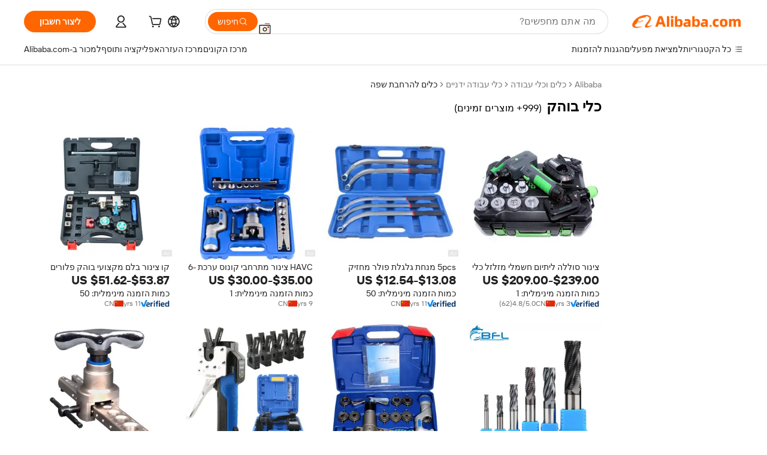

--- FILE ---
content_type: text/html;charset=UTF-8
request_url: https://hebrew.alibaba.com/g/flaring-tool.html
body_size: 187348
content:

<!-- screen_content -->

    <!-- tangram:5410 begin-->
    <!-- tangram:529998 begin-->
    
<!DOCTYPE html>
<html lang="he" dir="rtl">
  <head>
        <script>
      window.__BB = {
        scene: window.__bb_scene || 'traffic-free-goods'
      };
      window.__BB.BB_CWV_IGNORE = {
          lcp_element: ['#icbu-buyer-pc-top-banner'],
          lcp_url: ['https://img.alicdn.com/imgextra/i3/O1CN014NTKzW22X8flJKD8S_!!6000000007129-2-tps-526-1062.png'],
        };
      window._timing = {}
      window._timing.first_start = Date.now();
      window.needLoginInspiration = Boolean(false);
      // 变量用于标记页面首次可见时间
      let firstVisibleTime = null;
      if (typeof document.hidden !== 'undefined') {
        // 页面首次加载时直接统计
        if (!document.hidden) {
          firstVisibleTime = Date.now();
          window.__BB_timex = 1
        } else {
          // 页面不可见时监听 visibilitychange 事件
          document.addEventListener('visibilitychange', () => {
            if (!document.hidden) {
              firstVisibleTime = Date.now();
              window.__BB_timex = firstVisibleTime - window.performance.timing.navigationStart
              window.__BB.firstVisibleTime = window.__BB_timex
              console.log("Page became visible after "+ window.__BB_timex + " ms");
            }
          }, { once: true });  // 确保只触发一次
        }
      } else {
        console.warn('Page Visibility API is not supported in this browser.');
      }
    </script>
        <meta name="data-spm" content="a2700">
        <meta name="aplus-xplug" content="NONE">
        <meta name="aplus-icbu-disable-umid" content="1">
        <meta name="google-translate-customization" content="9de59014edaf3b99-22e1cf3b5ca21786-g00bb439a5e9e5f8f-f">
    <meta name="yandex-verification" content="25a76ba8e4443bb3" />
    <meta name="msvalidate.01" content="E3FBF0E89B724C30844BF17C59608E8F" />
    <meta name="viewport" content="width=device-width, initial-scale=1.0, maximum-scale=5.0, user-scalable=yes">
        <link rel="preconnect" href="https://s.alicdn.com/" crossorigin>
    <link rel="dns-prefetch" href="https://s.alicdn.com">
                        <link rel="preload" href="https://s.alicdn.com/@g/alilog/??aplus_plugin_icbufront/index.js,mlog/aplus_v2.js" as="script">
        <link rel="preload" href="https://s.alicdn.com/@img/imgextra/i2/O1CN0153JdbU26g4bILVOyC_!!6000000007690-2-tps-418-58.png" as="image">
        <script>
            window.__APLUS_ABRATE__ = {
        perf_group: 'base64cached',
        scene: "traffic-free-goods",
      };
    </script>
    <meta name="aplus-mmstat-timeout" content="15000">
        <meta content="text/html; charset=utf-8" http-equiv="Content-Type">
          <title>איכות גבוהה כלי בוהקשל יצרן כלי בוהק ב-Alibaba.com </title>
      <meta name="keywords" content="tool sets,milwaukee tools,tool box">
      <meta name="description" content="מצא את האיכות הגבוהה של כלי בוהק היצרן כלי בוהק ספקים כלי בוהק ומוצרים במחירים הכי טובים ב-Alibaba.com">
            <meta name="pagetiming-rate" content="9">
      <meta name="pagetiming-resource-rate" content="4">
                    <link rel="canonical" href="https://hebrew.alibaba.com/g/flaring-tool.html">
                              <link rel="alternate" hreflang="fr" href="https://french.alibaba.com/g/flaring-tool.html">
                  <link rel="alternate" hreflang="de" href="https://german.alibaba.com/g/flaring-tool.html">
                  <link rel="alternate" hreflang="pt" href="https://portuguese.alibaba.com/g/flaring-tool.html">
                  <link rel="alternate" hreflang="it" href="https://italian.alibaba.com/g/flaring-tool.html">
                  <link rel="alternate" hreflang="es" href="https://spanish.alibaba.com/g/flaring-tool.html">
                  <link rel="alternate" hreflang="ru" href="https://russian.alibaba.com/g/flaring-tool.html">
                  <link rel="alternate" hreflang="ko" href="https://korean.alibaba.com/g/flaring-tool.html">
                  <link rel="alternate" hreflang="ar" href="https://arabic.alibaba.com/g/flaring-tool.html">
                  <link rel="alternate" hreflang="ja" href="https://japanese.alibaba.com/g/flaring-tool.html">
                  <link rel="alternate" hreflang="tr" href="https://turkish.alibaba.com/g/flaring-tool.html">
                  <link rel="alternate" hreflang="th" href="https://thai.alibaba.com/g/flaring-tool.html">
                  <link rel="alternate" hreflang="vi" href="https://vietnamese.alibaba.com/g/flaring-tool.html">
                  <link rel="alternate" hreflang="nl" href="https://dutch.alibaba.com/g/flaring-tool.html">
                  <link rel="alternate" hreflang="he" href="https://hebrew.alibaba.com/g/flaring-tool.html">
                  <link rel="alternate" hreflang="id" href="https://indonesian.alibaba.com/g/flaring-tool.html">
                  <link rel="alternate" hreflang="hi" href="https://hindi.alibaba.com/g/flaring-tool.html">
                  <link rel="alternate" hreflang="en" href="https://www.alibaba.com/showroom/flaring-tool.html">
                  <link rel="alternate" hreflang="zh" href="https://chinese.alibaba.com/g/flaring-tool.html">
                  <link rel="alternate" hreflang="x-default" href="https://www.alibaba.com/showroom/flaring-tool.html">
                                        <script>
      // Aplus 配置自动打点
      var queue = window.goldlog_queue || (window.goldlog_queue = []);
      var tags = ["button", "a", "div", "span", "i", "svg", "input", "li", "tr"];
      queue.push(
        {
          action: 'goldlog.appendMetaInfo',
          arguments: [
            'aplus-auto-exp',
            [
              {
                logkey: '/sc.ug_msite.new_product_exp',
                cssSelector: '[data-spm-exp]',
                props: ["data-spm-exp"],
              },
              {
                logkey: '/sc.ug_pc.seolist_product_exp',
                cssSelector: '.traffic-card-gallery',
                props: ["data-spm-exp"],
              }
            ]
          ]
        }
      )
      queue.push({
        action: 'goldlog.setMetaInfo',
        arguments: ['aplus-auto-clk', JSON.stringify(tags.map(tag =>({
          "logkey": "/sc.ug_msite.new_product_clk",
          tag,
          "filter": "data-spm-clk",
          "props": ["data-spm-clk"]
        })))],
      });
    </script>
  </head>
  <div id="icbu-header"><div id="the-new-header" data-version="4.4.0" data-tnh-auto-exp="tnh-expose" data-scenes="search-products" style="position: relative;background-color: #fff;border-bottom: 1px solid #ddd;box-sizing: border-box; font-family:Inter,SF Pro Text,Roboto,Helvetica Neue,Helvetica,Tahoma,Arial,PingFang SC,Microsoft YaHei;"><div style="display: flex;align-items:center;height: 72px;min-width: 1200px;max-width: 1580px;margin: 0 auto;padding: 0 40px;box-sizing: border-box;"><img style="height: 29px; width: 209px;" src="https://s.alicdn.com/@img/imgextra/i2/O1CN0153JdbU26g4bILVOyC_!!6000000007690-2-tps-418-58.png" alt="" /></div><div style="min-width: 1200px;max-width: 1580px;margin: 0 auto;overflow: hidden;font-size: 14px;display: flex;justify-content: space-between;padding: 0 40px;box-sizing: border-box;"><div style="display: flex; align-items: center; justify-content: space-between"><div style="position: relative; height: 36px; padding: 0 28px 0 20px">All categories</div><div style="position: relative; height: 36px; padding-right: 28px">Featured selections</div><div style="position: relative; height: 36px">Trade Assurance</div></div><div style="display: flex; align-items: center; justify-content: space-between"><div style="position: relative; height: 36px; padding-right: 28px">Buyer Central</div><div style="position: relative; height: 36px; padding-right: 28px">Help Center</div><div style="position: relative; height: 36px; padding-right: 28px">Get the app</div><div style="position: relative; height: 36px">Become a supplier</div></div></div></div></div></div>
  <body data-spm="7724857" style="min-height: calc(100vh + 1px)"><script 
id="beacon-aplus"   
src="//s.alicdn.com/@g/alilog/??aplus_plugin_icbufront/index.js,mlog/aplus_v2.js"
exparams="aplus=async&userid=&aplus&ali_beacon_id=&ali_apache_id=&ali_apache_track=&ali_apache_tracktmp=&eagleeye_traceid=2103228c17696731546687358e095f&ip=18%2e116%2e97%2e112&dmtrack_c={ali%5fresin%5ftrace%3dse%5frst%3dnull%7csp%5fviewtype%3dY%7cset%3d3%7cser%3d1007%7cpageId%3d52935182a2c24f4aab58cb222189cc12%7cm%5fpageid%3dnull%7cpvmi%3d253e4f5fa4614b2f9e9bfff668dddee8%7csek%5fsepd%3d%25D7%259B%25D7%259C%25D7%2599%2b%25D7%2591%25D7%2595%25D7%2594%25D7%25A7%7csek%3dflaring%2btool%7cse%5fpn%3d1%7cp4pid%3dd1bb75d3%2d789f%2d4fb3%2d9b18%2d8a7a843d9660%7csclkid%3dnull%7cforecast%5fpost%5fcate%3dnull%7cseo%5fnew%5fuser%5fflag%3dfalse%7ccategoryId%3d202230402%7cseo%5fsearch%5fmodel%5fupgrade%5fv2%3d2025070801%7cseo%5fmodule%5fcard%5f20240624%3d202406242%7clong%5ftext%5fgoogle%5ftranslate%5fv2%3d2407142%7cseo%5fcontent%5ftd%5fbottom%5ftext%5fupdate%5fkey%3d2025070801%7cseo%5fsearch%5fmodel%5fupgrade%5fv3%3d2025072201%7cdamo%5falt%5freplace%3d2485818%7cseo%5fsearch%5fmodel%5fmulti%5fupgrade%5fv3%3d2025081101%7cwap%5fcross%3d2007659%7cwap%5fcs%5faction%3d2005494%7cAPP%5fVisitor%5fActive%3d26702%7cseo%5fshowroom%5fgoods%5fmix%3d2005244%7cpc%5fcard%5fchore%3d2026011501%7cseo%5fdefault%5fcached%5flong%5ftext%5ffrom%5fnew%5fkeyword%5fstep%3d2024122502%7cshowroom%5fgeneral%5ftemplate%3d2005292%7cshowroom%5freview%3d20230308%7cwap%5fcs%5ftext%3dnull%7cstructured%5fdata%3d2025052702%7cseo%5fmulti%5fstyle%5ftext%5fupdate%3d2511182%7cpc%5fnew%5fheader%3dnull%7cseo%5fmeta%5fcate%5ftemplate%5fv1%3d2025042401%7cseo%5fmeta%5ftd%5fsearch%5fkeyword%5fstep%5fv1%3d2025040999%7cshowroom%5fft%5flong%5ftext%5fbaks%3d80802%7cAPP%5fGrowing%5fBuyer%5fHigh%5fIntent%5fActive%3d25488%7cshowroom%5fpc%5fv2019%3d2104%7cAPP%5fProspecting%5fBuyer%3d26712%7ccache%5fcontrol%3dnull%7cAPP%5fChurned%5fCore%5fBuyer%3d25463%7cseo%5fdefault%5fcached%5flong%5ftext%5fstep%3d24110802%7camp%5flighthouse%5fscore%5fimage%3d19657%7cseo%5fft%5ftranslate%5fgemini%3d25012003%7cwap%5fnode%5fssr%3d2015725%7cdataphant%5fopen%3d27030%7clongtext%5fmulti%5fstyle%5fexpand%5frussian%3d2510142%7cseo%5flongtext%5fgoogle%5fdata%5fsection%3d25021702%7cindustry%5fpopular%5ffloor%3dnull%7cwap%5fad%5fgoods%5fproduct%5finterval%3dnull%7cseo%5fgoods%5fbootom%5fwholesale%5flink%3dnull%7cseo%5fmiddle%5fwholesale%5flink%3d2486164%7cseo%5fkeyword%5faatest%3d11%7cft%5flong%5ftext%5fenpand%5fstep2%3d121602%7cseo%5fft%5flongtext%5fexpand%5fstep3%3d25012102%7cseo%5fwap%5fheadercard%3d2006288%7cAPP%5fChurned%5fInactive%5fVisitor%3d25497%7cAPP%5fGrowing%5fBuyer%5fHigh%5fIntent%5fInactive%3d25484%7cseo%5fmeta%5ftd%5fmulti%5fkey%3d2025061801%7ctop%5frecommend%5f20250120%3d202501201%7clongtext%5fmulti%5fstyle%5fexpand%5ffrench%5fcopy%3d25091802%7clongtext%5fmulti%5fstyle%5fexpand%5ffrench%5fcopy%5fcopy%3d25092502%7clong%5ftext%5fpaa%3d220901%7cseo%5ffloor%5fexp%3dnull%7cseo%5fshowroom%5falgo%5flink%3d17764%7cseo%5fmeta%5ftd%5faib%5fgeneral%5fkey%3d2025091901%7ccountry%5findustry%3d202311033%7cshowroom%5fft%5flong%5ftext%5fenpand%5fstep1%3d101102%7cseo%5fshowroom%5fnorel%3dnull%7cplp%5fstyle%5f25%5fpc%3d202505222%7cseo%5fggs%5flayer%3d10010%7cquery%5fmutil%5flang%5ftranslate%3d2025060300%7cseo%5fsearch%5fmulti%5fsearch%5ftype%5fv2%3d2026012200%7cAPP%5fChurned%5fBuyer%3d25468%7cstream%5frender%5fperf%5fopt%3d2309181%7cwap%5fgoods%3d2007383%7cseo%5fshowroom%5fsimilar%5f20240614%3d202406142%7cchinese%5fopen%3d6307%7cquery%5fgpt%5ftranslate%3d20240820%7cad%5fproduct%5finterval%3dnull%7camp%5fto%5fpwa%3d2007359%7cplp%5faib%5fmulti%5fai%5fmeta%3d20250401%7cwap%5fsupplier%5fcontent%3dnull%7cpc%5ffree%5frefactoring%3d20220315%7cAPP%5fGrowing%5fBuyer%5fInactive%3d25476%7csso%5foem%5ffloor%3dnull%7cseo%5fpc%5fnew%5fview%5f20240807%3d202408072%7cseo%5fbottom%5ftext%5fentity%5fkey%5fcopy%3d2025062400%7cstream%5frender%3d433763%7cseo%5fmodule%5fcard%5f20240424%3d202404241%7cseo%5ftitle%5freplace%5f20191226%3d5841%7clongtext%5fmulti%5fstyle%5fexpand%3d25090802%7cgoogleweblight%3d6516%7clighthouse%5fbase64%3dnull%7cAPP%5fProspecting%5fBuyer%5fActive%3d26713%7cad%5fgoods%5fproduct%5finterval%3dnull%7cseo%5fbottom%5fdeep%5fextend%5fkw%5fkey%3d2025071101%7clongtext%5fmulti%5fstyle%5fexpand%5fturkish%3d25102801%7cilink%5fuv%3d20240911%7cwap%5flist%5fwakeup%3d2005832%7ctpp%5fcrosslink%5fpc%3d20205311%7cseo%5ftop%5fbooth%3d18501%7cAPP%5fGrowing%5fBuyer%5fLess%5fActive%3d25472%7cseo%5fsearch%5fmodel%5fupgrade%5frank%3d2025092401%7cgoodslayer%3d7977%7cft%5flong%5ftext%5ftranslate%5fexpand%5fstep1%3d24110802%7cseo%5fheaderstyle%5ftraffic%5fkey%5fv1%3d2025072100%7ccrosslink%5fswitch%3d2008141%7cp4p%5foutline%3d20240328%7cseo%5fmeta%5ftd%5faib%5fv2%5fkey%3d2025091800%7crts%5fmulti%3d2008404%7cseo%5fad%5foptimization%5fkey%5fv2%3d2025072300%7cAPP%5fVisitor%5fLess%5fActive%3d26697%7cseo%5fsearch%5franker%5fid%3d2025112401%7cplp%5fstyle%5f25%3d202505192%7ccdn%5fvm%3d2007368%7cwap%5fad%5fproduct%5finterval%3dnull%7cseo%5fsearch%5fmodel%5fmulti%5fupgrade%5frank%3d2025092401%7cpc%5fcard%5fshare%3d2025081201%7cAPP%5fGrowing%5fBuyer%5fHigh%5fIntent%5fLess%5fActive%3d25480%7cgoods%5ftitle%5fsubstitute%3d9617%7cwap%5fscreen%5fexp%3d2025081400%7creact%5fheader%5ftest%3d202502182%7cpc%5fcs%5fcolor%3d2005788%7cshowroom%5fft%5flong%5ftext%5ftest%3d72502%7cone%5ftap%5flogin%5fABTest%3d202308153%7cseo%5fhyh%5fshow%5ftags%3d9867%7cplp%5fstructured%5fdata%3d2508182%7cguide%5fdelete%3d2008526%7cseo%5findustry%5ftemplate%3dnull%7cseo%5fmeta%5ftd%5fmulti%5fes%5fkey%3d2025073101%7cseo%5fshowroom%5fdata%5fmix%3d19888%7csso%5ftop%5franking%5ffloor%3d20031%7cseo%5ftd%5fdeep%5fupgrade%5fkey%5fv3%3d2025081101%7cwap%5fue%5fone%3d2025111401%7cshowroom%5fto%5frts%5flink%3d2008480%7ccountrysearch%5ftest%3dnull%7cshowroom%5flist%5fnew%5farrival%3d2811002%7cchannel%5famp%5fto%5fpwa%3d2008435%7cseo%5fmulti%5fstyles%5flong%5ftext%3d2503172%7cseo%5fmeta%5ftext%5fmutli%5fcate%5ftemplate%5fv1%3d2025080800%7cseo%5fdefault%5fcached%5fmutil%5flong%5ftext%5fstep%3d24110436%7cseo%5faction%5fpoint%5ftype%3d22823%7cseo%5faib%5ftd%5flaunch%5f20240828%5fcopy%3d202408282%7cseo%5fshowroom%5fwholesale%5flink%3d2486142%7cseo%5fperf%5fimprove%3d2023999%7cseo%5fwap%5flist%5fbounce%5f01%3d2063%7cseo%5fwap%5flist%5fbounce%5f02%3d2128%7cAPP%5fGrowing%5fBuyer%5fActive%3d25492%7cvideolayer%3dnull%7cvideo%5fplay%3d2006036%7cwap%5fcard%5fchore%3d2026011600%7cAPP%5fChurned%5fMember%5fInactive%3d25501%7cseo%5fgoogle%5fnew%5fstruct%3d438326%7cicbu%5falgo%5fp4p%5fseo%5fad%3d2025072300%7ctpp%5ftrace%3dseoKeyword%2dseoKeyword%5fv3%2dproduct%2dPRODUCT%5fFAIL}&pageid=1274617021033d7d1769673154&hn=ensearchweb033003061125%2erg%2dus%2deast%2eus68&asid=AQAAAADCEXtpa+bPHgAAAAAGzXtSgu9PEQ==&treq=&tres=" async>
</script>
            <style>body{background-color:white;}.no-scrollbar.il-sticky.il-top-0.il-max-h-\[100vh\].il-w-\[200px\].il-flex-shrink-0.il-flex-grow-0.il-overflow-y-scroll{background-color:#FFF;padding-left:12px}</style>
                    <!-- tangram:530006 begin-->
<!--  -->
 <style>
   @keyframes il-spin {
     to {
       transform: rotate(360deg);
     }
   }
   @keyframes il-pulse {
     50% {
       opacity: 0.5;
     }
   }
   .traffic-card-gallery {display: flex;position: relative;flex-direction: column;justify-content: flex-start;border-radius: 0.5rem;background-color: #fff;padding: 0.5rem 0.5rem 1rem;overflow: hidden;font-size: 0.75rem;line-height: 1rem;}
   .traffic-card-list {display: flex;position: relative;flex-direction: row;justify-content: flex-start;border-bottom-width: 1px;background-color: #fff;padding: 1rem;height: 292px;overflow: hidden;font-size: 0.75rem;line-height: 1rem;}
   .product-price {
     b {
       font-size: 22px;
     }
   }
   .skel-loading {
       animation: il-pulse 2s cubic-bezier(0.4, 0, 0.6, 1) infinite;background-color: hsl(60, 4.8%, 95.9%);
   }
 </style>
<div id="first-cached-card">
  <div style="box-sizing:border-box;display: flex;position: absolute;left: 0;right: 0;margin: 0 auto;z-index: 1;min-width: 1200px;max-width: 1580px;padding: 0.75rem 3.25rem 0;pointer-events: none;">
    <!--页面左侧区域-->
    <div style="width: 200px;padding-top: 1rem;padding-left:12px; background-color: #fff;border-radius: 0.25rem">
      <div class="skel-loading" style="height: 1.5rem;width: 50%;border-radius: 0.25rem;"></div>
      <div style="margin-top: 1rem;margin-bottom: 1rem;">
        <div class="skel-loading" style="height: 1rem;width: calc(100% * 5 / 6);"></div>
        <div
          class="skel-loading"
          style="margin-top: 1rem;height: 1rem;width: calc(100% * 8 / 12);"
        ></div>
        <div class="skel-loading" style="margin-top: 1rem;height: 1rem;width: 75%;"></div>
        <div
          class="skel-loading"
          style="margin-top: 1rem;height: 1rem;width: calc(100% * 7 / 12);"
        ></div>
      </div>
      <div class="skel-loading" style="height: 1.5rem;width: 50%;border-radius: 0.25rem;"></div>
      <div style="margin-top: 1rem;margin-bottom: 1rem;">
        <div class="skel-loading" style="height: 1rem;width: calc(100% * 5 / 6);"></div>
        <div
          class="skel-loading"
          style="margin-top: 1rem;height: 1rem;width: calc(100% * 8 / 12);"
        ></div>
        <div class="skel-loading" style="margin-top: 1rem;height: 1rem;width: 75%;"></div>
        <div
          class="skel-loading"
          style="margin-top: 1rem;height: 1rem;width: calc(100% * 7 / 12);"
        ></div>
      </div>
      <div class="skel-loading" style="height: 1.5rem;width: 50%;border-radius: 0.25rem;"></div>
      <div style="margin-top: 1rem;margin-bottom: 1rem;">
        <div class="skel-loading" style="height: 1rem;width: calc(100% * 5 / 6);"></div>
        <div
          class="skel-loading"
          style="margin-top: 1rem;height: 1rem;width: calc(100% * 8 / 12);"
        ></div>
        <div class="skel-loading" style="margin-top: 1rem;height: 1rem;width: 75%;"></div>
        <div
          class="skel-loading"
          style="margin-top: 1rem;height: 1rem;width: calc(100% * 7 / 12);"
        ></div>
      </div>
      <div class="skel-loading" style="height: 1.5rem;width: 50%;border-radius: 0.25rem;"></div>
      <div style="margin-top: 1rem;margin-bottom: 1rem;">
        <div class="skel-loading" style="height: 1rem;width: calc(100% * 5 / 6);"></div>
        <div
          class="skel-loading"
          style="margin-top: 1rem;height: 1rem;width: calc(100% * 8 / 12);"
        ></div>
        <div class="skel-loading" style="margin-top: 1rem;height: 1rem;width: 75%;"></div>
        <div
          class="skel-loading"
          style="margin-top: 1rem;height: 1rem;width: calc(100% * 7 / 12);"
        ></div>
      </div>
      <div class="skel-loading" style="height: 1.5rem;width: 50%;border-radius: 0.25rem;"></div>
      <div style="margin-top: 1rem;margin-bottom: 1rem;">
        <div class="skel-loading" style="height: 1rem;width: calc(100% * 5 / 6);"></div>
        <div
          class="skel-loading"
          style="margin-top: 1rem;height: 1rem;width: calc(100% * 8 / 12);"
        ></div>
        <div class="skel-loading" style="margin-top: 1rem;height: 1rem;width: 75%;"></div>
        <div
          class="skel-loading"
          style="margin-top: 1rem;height: 1rem;width: calc(100% * 7 / 12);"
        ></div>
      </div>
      <div class="skel-loading" style="height: 1.5rem;width: 50%;border-radius: 0.25rem;"></div>
      <div style="margin-top: 1rem;margin-bottom: 1rem;">
        <div class="skel-loading" style="height: 1rem;width: calc(100% * 5 / 6);"></div>
        <div
          class="skel-loading"
          style="margin-top: 1rem;height: 1rem;width: calc(100% * 8 / 12);"
        ></div>
        <div class="skel-loading" style="margin-top: 1rem;height: 1rem;width: 75%;"></div>
        <div
          class="skel-loading"
          style="margin-top: 1rem;height: 1rem;width: calc(100% * 7 / 12);"
        ></div>
      </div>
    </div>
    <!--页面主体区域-->
    <div style="flex: 1 1 0%; overflow: hidden;padding: 0.5rem 0.5rem 0.5rem 1.5rem">
      <div style="height: 1.25rem;margin-bottom: 1rem;"></div>
      <!-- keywords -->
      <div style="margin-bottom: 1rem;height: 1.75rem;font-weight: 700;font-size: 1.25rem;line-height: 1.75rem;"></div>
      <!-- longtext -->
            <div style="width: 26%;pointer-events: auto">
        <div class="traffic-card-gallery">
          <!-- ProductImage -->
          <a href="//www.alibaba.com/product-detail/Lithium-Electric-Battery-Pipe-Expander-Flaring_1601200648023.html?from=SEO" target="_blank" style="position: relative;margin-bottom: 0.5rem;aspect-ratio: 1;overflow: hidden;">
            <div style="display: flex; overflow: hidden">
              <div style="position: relative;margin: 0;width: 100%;min-width: 0;flex-shrink: 0;flex-grow: 0;flex-basis: 100%;padding: 0;">
                <img style="position: relative; aspect-ratio: 1; width: 100%" src="[data-uri]" loading="eager" />
                <div style="position: absolute;left: 0;bottom: 0;right: 0;top: 0;background-color: #000;opacity: 0.05;"></div>
              </div>
            </div>
          </a>
          <div style="display: flex;flex: 1 1 0%;flex-direction: column;justify-content: space-between;">
            <div>
              <a class="skel-loading" style="margin-top: 0.5rem;display:inline-block;width:100%;height:1rem;" href="//www.alibaba.com/product-detail/Lithium-Electric-Battery-Pipe-Expander-Flaring_1601200648023.html" target="_blank"></a>
              <a class="skel-loading" style="margin-top: 0.125rem;display:inline-block;width:100%;height:1rem;" href="//www.alibaba.com/product-detail/Lithium-Electric-Battery-Pipe-Expander-Flaring_1601200648023.html" target="_blank"></a>
              <div class="skel-loading" style="margin-top: 0.25rem;height:1.625rem;width:75%"></div>
              <div class="skel-loading" style="margin-top: 0.5rem;height: 1rem;width:50%"></div>
              <div class="skel-loading" style="margin-top:0.25rem;height:1rem;width:25%"></div>
            </div>
          </div>

        </div>
      </div>

    </div>
  </div>
</div>
<!-- tangram:530006 end-->
            <style>.component-left-filter-callback{display:flex;position:relative;margin-top:10px;height:1200px}.component-left-filter-callback img{width:200px}.component-left-filter-callback i{position:absolute;top:5%;inset-inline-start:50%}.related-search-wrapper{padding:var(--spacing-pc-s);--tw-bg-opacity: 1;background-color:rgba(255,255,255,var(--tw-bg-opacity, 1))}.related-search-wrapper .related-search-box{margin:12px 16px}.related-search-wrapper .related-search-box .related-search-title{display:inline;float:start;color:#666;word-wrap:break-word;margin-inline-end:12px;width:13%}.related-search-wrapper .related-search-box .related-search-content{display:flex;flex-wrap:wrap}.related-search-wrapper .related-search-box .related-search-content .related-search-link{margin-inline-end:12px;width:23%;overflow:hidden;color:#666;text-overflow:ellipsis;white-space:nowrap}.product-title img{margin-inline-end:var(--spacing-pc-s);display:inline-block;height:var(--spacing-pc-l);vertical-align:sub}.product-price b{font-size:22px}.similar-icon{position:absolute;bottom:12px;z-index:2;inset-inline-end:12px}.rfq-card{display:inline-block;position:relative;box-sizing:border-box;margin-bottom:36px}.rfq-card .rfq-card-content{display:flex;position:relative;flex-direction:column;align-items:flex-start;background-size:cover;background-color:#fff;padding:12px;width:100%;height:100%}.rfq-card .rfq-card-content .rfq-card-icon{margin-top:50px}.rfq-card .rfq-card-content .rfq-card-icon img{width:45px}.rfq-card .rfq-card-content .rfq-card-top-title{margin-top:14px;color:#222;font-weight:400;font-size:16px}.rfq-card .rfq-card-content .rfq-card-title{margin-top:24px;color:#333;font-weight:800;font-size:20px}.rfq-card .rfq-card-content .rfq-card-input-box{margin-top:24px;width:100%}.rfq-card .rfq-card-content .rfq-card-input-box textarea{box-sizing:border-box;border:1px solid #ddd;border-radius:4px;background-color:#fff;padding:9px 12px;width:100%;height:88px;resize:none;color:#666;font-weight:400;font-size:13px;font-family:inherit}.rfq-card .rfq-card-content .rfq-card-button{margin-top:24px;border:1px solid #666;border-radius:16px;background-color:#fff;width:67%;color:#000;font-weight:700;font-size:14px;line-height:30px;text-align:center}[data-modulename^=ProductList-] div{contain-intrinsic-size:auto 500px}.traffic-card-gallery:hover{z-index:10}.traffic-card-gallery{position:relative;display:flex;flex-direction:column;justify-content:flex-start;overflow:hidden;border-radius:var(--radius-pc-m);--tw-bg-opacity: 1;background-color:rgba(255,255,255,var(--tw-bg-opacity, 1));padding:var(--spacing-pc-s);font-size:var(--text-pc-caption-size);line-height:var(--text-pc-caption-line-height);transition-property:box-shadow;transition-timing-function:cubic-bezier(.4,0,.2,1);transition-duration:.15s;transition-duration:var(--duration-short4);animation-duration:var(--duration-short4)}.traffic-card-list{position:relative;display:flex;height:292px;flex-direction:row;justify-content:flex-start;overflow:hidden;border-bottom-width:1px;--tw-bg-opacity: 1;background-color:rgba(255,255,255,var(--tw-bg-opacity, 1));padding:var(--spacing-pc-l);font-size:var(--text-pc-caption-size);line-height:var(--text-pc-caption-line-height)}.traffic-card-g-industry{position:relative;border-radius:var(--radius-pc-s);--tw-bg-opacity: 1;background-color:rgba(255,255,255,var(--tw-bg-opacity, 1));padding-bottom:var(--spacing-pc-m);padding-inline-end:var(--spacing-pc-m);padding-inline-start:var(--spacing-pc-m);padding-top:var(--spacing-pc-xl);font-size:var(--text-pc-body-size);line-height:var(--text-pc-body-line-height)}.module-filter-section-wrapper{max-height:none!important;overflow-x:hidden}:root{--color-brand-secondary: #FA6400;--color-semantic-promotion: #DE0505;--color-neutral-text: #222;--color-neutral-placeholder: #767676;--color-neutral-border: #DDD;--color-neutral-background: #F4F4F4;--color-neutral-container: #F8F8F8;--color-neutral-white: #FFF;--font-weight-regular: 400;--font-weight-semibold: 600;--font-weight-bold: 700;--duration-short4: .2s;--duration-medium2: .3s;--easing-in-out: cubic-bezier(.2, 0, .38, 1);--text-pc-display-s-size: 28px;--text-pc-display-s-line-height: 38px;--text-pc-heading-l-size: 24px;--text-pc-heading-l-line-height: 32px;--text-pc-heading-m-size: 20px;--text-pc-heading-m-line-height: 26px;--text-pc-heading-s-size: 16px;--text-pc-heading-s-line-height: 22px;--text-pc-body-size: 14px;--text-pc-body-line-height: 18px;--text-pc-caption-size: 12px;--text-pc-caption-line-height: 16px;--spacing-pc-none: 0px;--spacing-pc-xxs: 2px;--spacing-pc-xs: 4px;--spacing-pc-s: 8px;--spacing-pc-m: 12px;--spacing-pc-l: 16px;--spacing-pc-xl: 20px;--spacing-pc-xxl: 24px;--spacing-pc-3xl: 28px;--spacing-pc-4xl: 32px;--spacing-pc-5xl: 36px;--spacing-pc-6xl: 40px;--spacing-pc-7xl: 48px;--radius-pc-none: 0px;--radius-pc-xxs: 2px;--radius-pc-xs: 4px;--radius-pc-s: 8px;--radius-pc-m: 12px;--radius-pc-l: 16px;--radius-pc-full: 9999px;--shadow-pc-s: 0px 0px 4px 0px rgba(0, 0, 0, .05), 0px 1px 10px 0px rgba(0, 0, 0, .07)}*,:before,:after{--tw-translate-x: 0;--tw-translate-y: 0;--tw-rotate: 0;--tw-skew-x: 0;--tw-skew-y: 0;--tw-scale-x: 1;--tw-scale-y: 1;--tw-ring-inset: ;--tw-ring-offset-width: 0px;--tw-ring-offset-color: #fff;--tw-ring-color: rgba(59, 130, 246, .5);--tw-ring-offset-shadow: 0 0 rgba(0,0,0,0);--tw-ring-shadow: 0 0 rgba(0,0,0,0);--tw-shadow: 0 0 rgba(0,0,0,0)}::backdrop{--tw-translate-x: 0;--tw-translate-y: 0;--tw-rotate: 0;--tw-skew-x: 0;--tw-skew-y: 0;--tw-scale-x: 1;--tw-scale-y: 1;--tw-ring-inset: ;--tw-ring-offset-width: 0px;--tw-ring-offset-color: #fff;--tw-ring-color: rgba(59, 130, 246, .5);--tw-ring-offset-shadow: 0 0 rgba(0,0,0,0);--tw-ring-shadow: 0 0 rgba(0,0,0,0);--tw-shadow: 0 0 rgba(0,0,0,0)}/*! tailwindcss v3.4.17 | MIT License | https://tailwindcss.com
 */*,:before,:after{box-sizing:border-box;border-width:0;border-style:solid;border-color:#e5e7eb}html,:host{line-height:1.5;-webkit-text-size-adjust:100%;-moz-tab-size:4;-o-tab-size:4;tab-size:4;font-family:Alibaba B2B Sans,-apple-system,BlinkMacSystemFont,Segoe UI,Roboto,Helvetica Neue,Arial,sans-serif;font-feature-settings:normal;font-variation-settings:normal;-webkit-tap-highlight-color:transparent}body{margin:0;line-height:inherit}hr{height:0;color:inherit;border-top-width:1px}abbr:where([title]){text-decoration:underline;-webkit-text-decoration:underline dotted;text-decoration:underline dotted}h1,h2,h3,h4,h5,h6{font-size:inherit;font-weight:inherit}a{color:inherit;text-decoration:inherit}b,strong{font-weight:bolder}code,kbd,samp,pre{font-family:ui-monospace,SFMono-Regular,Menlo,Monaco,Consolas,Liberation Mono,Courier New,monospace;font-feature-settings:normal;font-variation-settings:normal;font-size:1em}small{font-size:80%}sub,sup{font-size:75%;line-height:0;position:relative;vertical-align:baseline}sub{bottom:-.25em}sup{top:-.5em}table{text-indent:0;border-color:inherit;border-collapse:collapse}button,input,optgroup,select,textarea{font-family:inherit;font-feature-settings:inherit;font-variation-settings:inherit;font-size:100%;font-weight:inherit;line-height:inherit;letter-spacing:inherit;color:inherit;margin:0;padding:0}button,select{text-transform:none}button,input:where([type=button]),input:where([type=reset]),input:where([type=submit]){-webkit-appearance:button;background-color:transparent;background-image:none}:-moz-focusring{outline:auto}:-moz-ui-invalid{box-shadow:none}progress{vertical-align:baseline}::-webkit-inner-spin-button,::-webkit-outer-spin-button{height:auto}[type=search]{-webkit-appearance:textfield;outline-offset:-2px}::-webkit-search-decoration{-webkit-appearance:none}::-webkit-file-upload-button{-webkit-appearance:button;font:inherit}summary{display:list-item}blockquote,dl,dd,h1,h2,h3,h4,h5,h6,hr,figure,p,pre{margin:0}fieldset{margin:0;padding:0}legend{padding:0}ol,ul,menu{list-style:none;margin:0;padding:0}dialog{padding:0}textarea{resize:vertical}input::-moz-placeholder,textarea::-moz-placeholder{opacity:1;color:#9ca3af}input::placeholder,textarea::placeholder{opacity:1;color:#9ca3af}button,[role=button]{cursor:pointer}:disabled{cursor:default}img,svg,video,canvas,audio,iframe,embed,object{display:block;vertical-align:middle}img,video{max-width:100%;height:auto}[hidden]:where(:not([hidden=until-found])){display:none}.il-sr-only{position:absolute;width:1px;height:1px;padding:0;margin:-1px;overflow:hidden;clip:rect(0,0,0,0);white-space:nowrap;border-width:0}.il-pointer-events-none{pointer-events:none}.il-invisible{visibility:hidden}.il-fixed{position:fixed}.il-absolute{position:absolute}.il-relative{position:relative}.il-sticky{position:sticky}.il-inset-0{inset:var(--spacing-pc-none)}.il--bottom-12{bottom:calc(var(--spacing-pc-7xl) * -1)}.il--top-12{top:calc(var(--spacing-pc-7xl) * -1)}.il-bottom-0{bottom:var(--spacing-pc-none)}.il-bottom-10{bottom:var(--spacing-pc-6xl)}.il-bottom-2{bottom:var(--spacing-pc-s)}.il-bottom-3{bottom:var(--spacing-pc-m)}.il-bottom-4{bottom:var(--spacing-pc-l)}.il-end-0{inset-inline-end:var(--spacing-pc-none)}.il-end-2{inset-inline-end:var(--spacing-pc-s)}.il-end-3{inset-inline-end:var(--spacing-pc-m)}.il-end-4{inset-inline-end:var(--spacing-pc-l)}.il-left-0{left:var(--spacing-pc-none)}.il-left-3{left:var(--spacing-pc-m)}.il-right-0{right:var(--spacing-pc-none)}.il-right-2{right:var(--spacing-pc-s)}.il-right-3{right:var(--spacing-pc-m)}.il-start-0{inset-inline-start:var(--spacing-pc-none)}.il-start-1\/2{inset-inline-start:50%}.il-start-2{inset-inline-start:var(--spacing-pc-s)}.il-start-3{inset-inline-start:var(--spacing-pc-m)}.il-start-\[50\%\]{inset-inline-start:50%}.il-top-0{top:var(--spacing-pc-none)}.il-top-1\/2{top:50%}.il-top-16{top:64px}.il-top-4{top:var(--spacing-pc-l)}.il-top-\[50\%\]{top:50%}.il-top-full{top:100%}.il-z-0{z-index:0}.il-z-10{z-index:10}.il-z-50{z-index:50}.il-z-\[1\]{z-index:1}.il-z-\[9999\]{z-index:9999}.il-col-span-4{grid-column:span 4 / span 4}.il-m-0{margin:var(--spacing-pc-none)}.il-m-3{margin:var(--spacing-pc-m)}.il-m-auto{margin:auto}.il-mx-auto{margin-left:auto;margin-right:auto}.il-my-3{margin-top:var(--spacing-pc-m);margin-bottom:var(--spacing-pc-m)}.il-my-5{margin-top:var(--spacing-pc-xl);margin-bottom:var(--spacing-pc-xl)}.il-my-auto{margin-top:auto;margin-bottom:auto}.\!il-mb-4{margin-bottom:var(--spacing-pc-l)!important}.il--mt-4{margin-top:calc(var(--spacing-pc-l) * -1)}.il-mb-0{margin-bottom:var(--spacing-pc-none)}.il-mb-1{margin-bottom:var(--spacing-pc-xs)}.il-mb-2{margin-bottom:var(--spacing-pc-s)}.il-mb-3{margin-bottom:var(--spacing-pc-m)}.il-mb-4{margin-bottom:var(--spacing-pc-l)}.il-mb-5{margin-bottom:var(--spacing-pc-xl)}.il-mb-6{margin-bottom:var(--spacing-pc-xxl)}.il-mb-8{margin-bottom:var(--spacing-pc-4xl)}.il-mb-\[-0\.75rem\]{margin-bottom:-.75rem}.il-mb-\[0\.125rem\]{margin-bottom:.125rem}.il-me-1{margin-inline-end:var(--spacing-pc-xs)}.il-me-2{margin-inline-end:var(--spacing-pc-s)}.il-me-3{margin-inline-end:var(--spacing-pc-m)}.il-me-\[2px\]{margin-inline-end:2px}.il-me-auto{margin-inline-end:auto}.il-mr-0\.5{margin-right:var(--spacing-pc-xxs)}.il-mr-1{margin-right:var(--spacing-pc-xs)}.il-mr-2{margin-right:var(--spacing-pc-s)}.il-ms-1{margin-inline-start:var(--spacing-pc-xs)}.il-ms-4{margin-inline-start:var(--spacing-pc-l)}.il-ms-5{margin-inline-start:var(--spacing-pc-xl)}.il-ms-8{margin-inline-start:var(--spacing-pc-4xl)}.il-ms-\[\.375rem\]{margin-inline-start:.375rem}.il-ms-auto{margin-inline-start:auto}.il-mt-0{margin-top:var(--spacing-pc-none)}.il-mt-0\.5{margin-top:var(--spacing-pc-xxs)}.il-mt-1{margin-top:var(--spacing-pc-xs)}.il-mt-2{margin-top:var(--spacing-pc-s)}.il-mt-3{margin-top:var(--spacing-pc-m)}.il-mt-4{margin-top:var(--spacing-pc-l)}.il-mt-6{margin-top:var(--spacing-pc-xxl)}.il-line-clamp-1{overflow:hidden;display:-webkit-box;-webkit-box-orient:vertical;-webkit-line-clamp:1}.il-line-clamp-2{overflow:hidden;display:-webkit-box;-webkit-box-orient:vertical;-webkit-line-clamp:2}.il-line-clamp-6{overflow:hidden;display:-webkit-box;-webkit-box-orient:vertical;-webkit-line-clamp:6}.il-inline-block{display:inline-block}.il-inline{display:inline}.il-flex{display:flex}.il-inline-flex{display:inline-flex}.il-grid{display:grid}.il-aspect-square{aspect-ratio:1 / 1}.il-size-5{width:var(--spacing-pc-xl);height:var(--spacing-pc-xl)}.il-h-1{height:var(--spacing-pc-xs)}.il-h-10{height:var(--spacing-pc-6xl)}.il-h-11{height:44px}.il-h-20{height:80px}.il-h-24{height:96px}.il-h-3{height:var(--spacing-pc-m)}.il-h-3\.5{height:14px}.il-h-4{height:var(--spacing-pc-l)}.il-h-40{height:160px}.il-h-6{height:var(--spacing-pc-xxl)}.il-h-8{height:var(--spacing-pc-4xl)}.il-h-9{height:var(--spacing-pc-5xl)}.il-h-\[10px\]{height:10px}.il-h-\[150px\]{height:150px}.il-h-\[152px\]{height:152px}.il-h-\[18\.25rem\]{height:18.25rem}.il-h-\[292px\]{height:292px}.il-h-\[600px\]{height:600px}.il-h-auto{height:auto}.il-h-fit{height:-moz-fit-content;height:fit-content}.il-h-full{height:100%}.il-h-screen{height:100vh}.il-max-h-\[100vh\]{max-height:100vh}.il-w-1\/2{width:50%}.il-w-10{width:var(--spacing-pc-6xl)}.il-w-10\/12{width:83.333333%}.il-w-24{width:96px}.il-w-4{width:var(--spacing-pc-l)}.il-w-6{width:var(--spacing-pc-xxl)}.il-w-64{width:256px}.il-w-7\/12{width:58.333333%}.il-w-72{width:288px}.il-w-8{width:var(--spacing-pc-4xl)}.il-w-8\/12{width:66.666667%}.il-w-9{width:var(--spacing-pc-5xl)}.il-w-9\/12{width:75%}.il-w-\[15px\]{width:15px}.il-w-\[200px\]{width:200px}.il-w-\[84px\]{width:84px}.il-w-auto{width:auto}.il-w-fit{width:-moz-fit-content;width:fit-content}.il-w-full{width:100%}.il-w-screen{width:100vw}.il-min-w-0{min-width:var(--spacing-pc-none)}.il-min-w-3{min-width:var(--spacing-pc-m)}.il-min-w-\[1200px\]{min-width:1200px}.il-max-w-\[1000px\]{max-width:1000px}.il-max-w-\[1580px\]{max-width:1580px}.il-max-w-full{max-width:100%}.il-max-w-lg{max-width:32rem}.il-flex-1{flex:1 1 0%}.il-flex-shrink-0,.il-shrink-0{flex-shrink:0}.il-flex-grow-0,.il-grow-0{flex-grow:0}.il-basis-24{flex-basis:96px}.il-basis-full{flex-basis:100%}.il-origin-\[--radix-tooltip-content-transform-origin\]{transform-origin:var(--radix-tooltip-content-transform-origin)}.il-origin-center{transform-origin:center}.il--translate-x-1\/2{--tw-translate-x: -50%;transform:translate(var(--tw-translate-x),var(--tw-translate-y)) rotate(var(--tw-rotate)) skew(var(--tw-skew-x)) skewY(var(--tw-skew-y)) scaleX(var(--tw-scale-x)) scaleY(var(--tw-scale-y))}.il--translate-y-1\/2{--tw-translate-y: -50%;transform:translate(var(--tw-translate-x),var(--tw-translate-y)) rotate(var(--tw-rotate)) skew(var(--tw-skew-x)) skewY(var(--tw-skew-y)) scaleX(var(--tw-scale-x)) scaleY(var(--tw-scale-y))}.il-translate-x-\[-50\%\]{--tw-translate-x: -50%;transform:translate(var(--tw-translate-x),var(--tw-translate-y)) rotate(var(--tw-rotate)) skew(var(--tw-skew-x)) skewY(var(--tw-skew-y)) scaleX(var(--tw-scale-x)) scaleY(var(--tw-scale-y))}.il-translate-y-\[-50\%\]{--tw-translate-y: -50%;transform:translate(var(--tw-translate-x),var(--tw-translate-y)) rotate(var(--tw-rotate)) skew(var(--tw-skew-x)) skewY(var(--tw-skew-y)) scaleX(var(--tw-scale-x)) scaleY(var(--tw-scale-y))}.il-rotate-90{--tw-rotate: 90deg;transform:translate(var(--tw-translate-x),var(--tw-translate-y)) rotate(var(--tw-rotate)) skew(var(--tw-skew-x)) skewY(var(--tw-skew-y)) scaleX(var(--tw-scale-x)) scaleY(var(--tw-scale-y))}@keyframes il-pulse{50%{opacity:.5}}.il-animate-pulse{animation:il-pulse 2s cubic-bezier(.4,0,.6,1) infinite}@keyframes il-spin{to{transform:rotate(360deg)}}.il-animate-spin{animation:il-spin 1s linear infinite}.il-cursor-pointer{cursor:pointer}.il-list-disc{list-style-type:disc}.il-grid-cols-2{grid-template-columns:repeat(2,minmax(0,1fr))}.il-grid-cols-4{grid-template-columns:repeat(4,minmax(0,1fr))}.il-flex-row{flex-direction:row}.il-flex-col{flex-direction:column}.il-flex-col-reverse{flex-direction:column-reverse}.il-flex-wrap{flex-wrap:wrap}.il-flex-nowrap{flex-wrap:nowrap}.il-items-start{align-items:flex-start}.il-items-center{align-items:center}.il-items-baseline{align-items:baseline}.il-justify-start{justify-content:flex-start}.il-justify-end{justify-content:flex-end}.il-justify-center{justify-content:center}.il-justify-between{justify-content:space-between}.il-gap-0\.5{gap:var(--spacing-pc-xxs)}.il-gap-1{gap:var(--spacing-pc-xs)}.il-gap-1\.5{gap:6px}.il-gap-10{gap:var(--spacing-pc-6xl)}.il-gap-2{gap:var(--spacing-pc-s)}.il-gap-3{gap:var(--spacing-pc-m)}.il-gap-4{gap:var(--spacing-pc-l)}.il-gap-8{gap:var(--spacing-pc-4xl)}.il-gap-\[\.0938rem\]{gap:.0938rem}.il-gap-\[\.375rem\]{gap:.375rem}.il-gap-\[0\.125rem\]{gap:.125rem}.\!il-gap-x-3{-moz-column-gap:var(--spacing-pc-m)!important;column-gap:var(--spacing-pc-m)!important}.\!il-gap-x-5{-moz-column-gap:var(--spacing-pc-xl)!important;column-gap:var(--spacing-pc-xl)!important}.\!il-gap-y-5{row-gap:var(--spacing-pc-xl)!important}.il-space-y-1\.5>:not([hidden])~:not([hidden]){--tw-space-y-reverse: 0;margin-top:calc(6px * (1 - var(--tw-space-y-reverse)));margin-top:calc(6px * calc(1 - var(--tw-space-y-reverse)));margin-bottom:calc(6px * var(--tw-space-y-reverse))}.il-space-y-4>:not([hidden])~:not([hidden]){--tw-space-y-reverse: 0;margin-top:calc(var(--spacing-pc-l) * (1 - var(--tw-space-y-reverse)));margin-top:calc(var(--spacing-pc-l) * calc(1 - var(--tw-space-y-reverse)));margin-bottom:calc(var(--spacing-pc-l) * var(--tw-space-y-reverse))}.il-overflow-hidden{overflow:hidden}.il-overflow-y-auto{overflow-y:auto}.il-overflow-y-scroll{overflow-y:scroll}.il-truncate{overflow:hidden;text-overflow:ellipsis;white-space:nowrap}.il-text-ellipsis{text-overflow:ellipsis}.il-whitespace-normal{white-space:normal}.il-whitespace-nowrap{white-space:nowrap}.il-break-normal{word-wrap:normal;word-break:normal}.il-break-words{word-wrap:break-word}.il-break-all{word-break:break-all}.il-rounded{border-radius:var(--radius-pc-xs)}.il-rounded-2xl{border-radius:var(--radius-pc-l)}.il-rounded-\[0\.5rem\]{border-radius:.5rem}.il-rounded-\[1\.25rem\]{border-radius:1.25rem}.il-rounded-full{border-radius:var(--radius-pc-full)}.il-rounded-lg{border-radius:var(--radius-pc-s)}.il-rounded-md{border-radius:6px}.il-rounded-none{border-radius:var(--radius-pc-none)}.il-rounded-sm{border-radius:var(--radius-pc-xxs)}.il-rounded-xl{border-radius:var(--radius-pc-m)}.il-rounded-t-xl{border-top-left-radius:var(--radius-pc-m);border-top-right-radius:var(--radius-pc-m)}.il-border,.il-border-\[1px\]{border-width:1px}.il-border-b,.il-border-b-\[1px\]{border-bottom-width:1px}.il-border-solid{border-style:solid}.il-border-none{border-style:none}.il-border-\[\#222\]{--tw-border-opacity: 1;border-color:rgba(34,34,34,var(--tw-border-opacity, 1))}.il-border-\[\#DDD\]{--tw-border-opacity: 1;border-color:rgba(221,221,221,var(--tw-border-opacity, 1))}.il-border-neutral-border{border-color:var(--color-neutral-border)}.il-border-neutral-text{border-color:var(--color-neutral-text)}.il-bg-\[\#E7EDFF\]{--tw-bg-opacity: 1;background-color:rgba(231,237,255,var(--tw-bg-opacity, 1))}.il-bg-\[\#F8F8F8\]{--tw-bg-opacity: 1;background-color:rgba(248,248,248,var(--tw-bg-opacity, 1))}.il-bg-black{--tw-bg-opacity: 1;background-color:rgba(0,0,0,var(--tw-bg-opacity, 1))}.il-bg-black\/60{background-color:#0009}.il-bg-brand-secondary{background-color:var(--color-brand-secondary)}.il-bg-gray-300{--tw-bg-opacity: 1;background-color:rgba(209,213,219,var(--tw-bg-opacity, 1))}.il-bg-neutral-background{background-color:var(--color-neutral-background)}.il-bg-neutral-container{background-color:var(--color-neutral-container)}.il-bg-neutral-white{background-color:var(--color-neutral-white)}.il-bg-orange-500{--tw-bg-opacity: 1;background-color:rgba(249,115,22,var(--tw-bg-opacity, 1))}.il-bg-transparent{background-color:transparent}.il-bg-white{--tw-bg-opacity: 1;background-color:rgba(255,255,255,var(--tw-bg-opacity, 1))}.il-bg-opacity-80{--tw-bg-opacity: .8}.il-bg-cover{background-size:cover}.il-bg-top{background-position:top}.il-bg-no-repeat{background-repeat:no-repeat}.il-fill-black{fill:#000}.il-object-cover{-o-object-fit:cover;object-fit:cover}.il-p-0{padding:var(--spacing-pc-none)}.il-p-1{padding:var(--spacing-pc-xs)}.il-p-2{padding:var(--spacing-pc-s)}.il-p-3{padding:var(--spacing-pc-m)}.il-p-4{padding:var(--spacing-pc-l)}.il-p-5{padding:var(--spacing-pc-xl)}.il-p-6{padding:var(--spacing-pc-xxl)}.il-px-1{padding-left:var(--spacing-pc-xs);padding-right:var(--spacing-pc-xs)}.il-px-2{padding-left:var(--spacing-pc-s);padding-right:var(--spacing-pc-s)}.il-px-3{padding-left:var(--spacing-pc-m);padding-right:var(--spacing-pc-m)}.il-px-7{padding-left:var(--spacing-pc-3xl);padding-right:var(--spacing-pc-3xl)}.il-py-0\.5{padding-top:var(--spacing-pc-xxs);padding-bottom:var(--spacing-pc-xxs)}.il-py-1\.5{padding-top:6px;padding-bottom:6px}.il-py-10{padding-top:var(--spacing-pc-6xl);padding-bottom:var(--spacing-pc-6xl)}.il-py-2{padding-top:var(--spacing-pc-s);padding-bottom:var(--spacing-pc-s)}.il-py-3{padding-top:var(--spacing-pc-m);padding-bottom:var(--spacing-pc-m)}.il-pb-0{padding-bottom:var(--spacing-pc-none)}.il-pb-1{padding-bottom:var(--spacing-pc-xs)}.il-pb-3{padding-bottom:var(--spacing-pc-m)}.il-pb-4{padding-bottom:var(--spacing-pc-l)}.il-pb-8{padding-bottom:var(--spacing-pc-4xl)}.il-pe-0{padding-inline-end:var(--spacing-pc-none)}.il-pe-2{padding-inline-end:var(--spacing-pc-s)}.il-pe-3{padding-inline-end:var(--spacing-pc-m)}.il-pe-4{padding-inline-end:var(--spacing-pc-l)}.il-pe-6{padding-inline-end:var(--spacing-pc-xxl)}.il-pe-8{padding-inline-end:var(--spacing-pc-4xl)}.il-pe-\[12px\]{padding-inline-end:12px}.il-pe-\[3\.25rem\]{padding-inline-end:3.25rem}.il-pl-4{padding-left:var(--spacing-pc-l)}.il-ps-0{padding-inline-start:var(--spacing-pc-none)}.il-ps-2{padding-inline-start:var(--spacing-pc-s)}.il-ps-3{padding-inline-start:var(--spacing-pc-m)}.il-ps-4{padding-inline-start:var(--spacing-pc-l)}.il-ps-6{padding-inline-start:var(--spacing-pc-xxl)}.il-ps-8{padding-inline-start:var(--spacing-pc-4xl)}.il-ps-\[12px\]{padding-inline-start:12px}.il-ps-\[3\.25rem\]{padding-inline-start:3.25rem}.il-pt-1{padding-top:var(--spacing-pc-xs)}.il-pt-10{padding-top:var(--spacing-pc-6xl)}.il-pt-3{padding-top:var(--spacing-pc-m)}.il-pt-4{padding-top:var(--spacing-pc-l)}.il-pt-5{padding-top:var(--spacing-pc-xl)}.il-pt-6{padding-top:var(--spacing-pc-xxl)}.il-pt-7{padding-top:var(--spacing-pc-3xl)}.il-text-center{text-align:center}.il-text-start{text-align:start}.il-text-2xl{font-size:var(--text-pc-display-s-size);line-height:var(--text-pc-display-s-line-height)}.il-text-base{font-size:var(--text-pc-heading-s-size);line-height:var(--text-pc-heading-s-line-height)}.il-text-lg{font-size:var(--text-pc-heading-m-size);line-height:var(--text-pc-heading-m-line-height)}.il-text-sm{font-size:var(--text-pc-body-size);line-height:var(--text-pc-body-line-height)}.il-text-xl{font-size:var(--text-pc-heading-l-size);line-height:var(--text-pc-heading-l-line-height)}.il-text-xs{font-size:var(--text-pc-caption-size);line-height:var(--text-pc-caption-line-height)}.il-font-\[600\]{font-weight:600}.il-font-bold{font-weight:var(--font-weight-bold)}.il-font-medium{font-weight:500}.il-font-normal{font-weight:var(--font-weight-regular)}.il-font-semibold{font-weight:var(--font-weight-semibold)}.il-leading-3{line-height:.75rem}.il-leading-4{line-height:1rem}.il-leading-\[1\.43\]{line-height:1.43}.il-leading-\[18px\]{line-height:18px}.il-leading-\[26px\]{line-height:26px}.il-leading-none{line-height:1}.il-tracking-tight{letter-spacing:-.025em}.il-text-\[\#00820D\]{--tw-text-opacity: 1;color:rgba(0,130,13,var(--tw-text-opacity, 1))}.il-text-\[\#120650\]{--tw-text-opacity: 1;color:rgba(18,6,80,var(--tw-text-opacity, 1))}.il-text-\[\#222\]{--tw-text-opacity: 1;color:rgba(34,34,34,var(--tw-text-opacity, 1))}.il-text-\[\#444\]{--tw-text-opacity: 1;color:rgba(68,68,68,var(--tw-text-opacity, 1))}.il-text-\[\#4B1D1F\]{--tw-text-opacity: 1;color:rgba(75,29,31,var(--tw-text-opacity, 1))}.il-text-\[\#767676\]{--tw-text-opacity: 1;color:rgba(118,118,118,var(--tw-text-opacity, 1))}.il-text-\[\#D04A0A\]{--tw-text-opacity: 1;color:rgba(208,74,10,var(--tw-text-opacity, 1))}.il-text-\[\#F7421E\]{--tw-text-opacity: 1;color:rgba(247,66,30,var(--tw-text-opacity, 1))}.il-text-\[\#FF6600\]{--tw-text-opacity: 1;color:rgba(255,102,0,var(--tw-text-opacity, 1))}.il-text-\[\#f7421e\]{--tw-text-opacity: 1;color:rgba(247,66,30,var(--tw-text-opacity, 1))}.il-text-neutral-placeholder{color:var(--color-neutral-placeholder)}.il-text-neutral-text{color:var(--color-neutral-text)}.il-text-neutral-white{color:var(--color-neutral-white)}.il-text-promotion{color:var(--color-semantic-promotion)}.il-text-white{--tw-text-opacity: 1;color:rgba(255,255,255,var(--tw-text-opacity, 1))}.il-underline{text-decoration-line:underline}.il-line-through{text-decoration-line:line-through}.il-underline-offset-4{text-underline-offset:4px}.il-opacity-0{opacity:0}.il-opacity-5{opacity:.05}.il-opacity-70{opacity:.7}.il-shadow-\[0_2px_6px_2px_rgba\(0\,0\,0\,0\.12\)\]{--tw-shadow: 0 2px 6px 2px rgba(0,0,0,.12);box-shadow:var(--tw-ring-offset-shadow, 0 0 rgba(0,0,0,0)),var(--tw-ring-shadow, 0 0 rgba(0,0,0,0)),var(--tw-shadow)}.il-shadow-lg{--tw-shadow: 0 10px 15px -3px rgba(0, 0, 0, .1), 0 4px 6px -4px rgba(0, 0, 0, .1);box-shadow:var(--tw-ring-offset-shadow, 0 0 rgba(0,0,0,0)),var(--tw-ring-shadow, 0 0 rgba(0,0,0,0)),var(--tw-shadow)}.il-shadow-md{--tw-shadow: 0 4px 6px -1px rgba(0, 0, 0, .1), 0 2px 4px -2px rgba(0, 0, 0, .1);box-shadow:var(--tw-ring-offset-shadow, 0 0 rgba(0,0,0,0)),var(--tw-ring-shadow, 0 0 rgba(0,0,0,0)),var(--tw-shadow)}.il-shadow-xs{--tw-shadow: var(--shadow-pc-s);box-shadow:var(--tw-ring-offset-shadow, 0 0 rgba(0,0,0,0)),var(--tw-ring-shadow, 0 0 rgba(0,0,0,0)),var(--tw-shadow)}.il-outline-none{outline:2px solid transparent;outline-offset:2px}.il-outline-1{outline-width:1px}.il-transition-colors{transition-property:color,background-color,border-color,text-decoration-color,fill,stroke;transition-timing-function:cubic-bezier(.4,0,.2,1);transition-duration:.15s}.il-transition-opacity{transition-property:opacity;transition-timing-function:cubic-bezier(.4,0,.2,1);transition-duration:.15s}.il-transition-shadow{transition-property:box-shadow;transition-timing-function:cubic-bezier(.4,0,.2,1);transition-duration:.15s}.il-transition-transform{transition-property:transform;transition-timing-function:cubic-bezier(.4,0,.2,1);transition-duration:.15s}.il-duration-200{transition-duration:var(--duration-short4)}.il-duration-300{transition-duration:var(--duration-medium2)}.il-ease-in-out{transition-timing-function:var(--easing-in-out)}.il-scrollbar-hide{-ms-overflow-style:none;scrollbar-width:none}.il-scrollbar-hide::-webkit-scrollbar{display:none}@keyframes enter{0%{opacity:var(--tw-enter-opacity, 1);transform:translate3d(var(--tw-enter-translate-x, 0),var(--tw-enter-translate-y, 0),0) scale3d(var(--tw-enter-scale, 1),var(--tw-enter-scale, 1),var(--tw-enter-scale, 1)) rotate(var(--tw-enter-rotate, 0))}}@keyframes exit{to{opacity:var(--tw-exit-opacity, 1);transform:translate3d(var(--tw-exit-translate-x, 0),var(--tw-exit-translate-y, 0),0) scale3d(var(--tw-exit-scale, 1),var(--tw-exit-scale, 1),var(--tw-exit-scale, 1)) rotate(var(--tw-exit-rotate, 0))}}.il-animate-in{animation-name:enter;animation-duration:.15s;--tw-enter-opacity: initial;--tw-enter-scale: initial;--tw-enter-rotate: initial;--tw-enter-translate-x: initial;--tw-enter-translate-y: initial}.il-fade-in-0{--tw-enter-opacity: 0}.il-zoom-in-95{--tw-enter-scale: .95}.il-duration-200{animation-duration:var(--duration-short4)}.il-duration-300{animation-duration:var(--duration-medium2)}.il-ease-in-out{animation-timing-function:var(--easing-in-out)}.no-scrollbar::-webkit-scrollbar{display:none}.no-scrollbar{-ms-overflow-style:none;scrollbar-width:none}.longtext-style-inmodel h2{margin-bottom:var(--spacing-pc-s);margin-top:var(--spacing-pc-l);font-size:var(--text-pc-heading-s-size);line-height:var(--text-pc-heading-s-line-height);font-weight:var(--font-weight-bold)}div[id^=headlessui-dialog-panel-]{z-index:9999!important}.first-of-type\:il-ms-4:first-of-type{margin-inline-start:var(--spacing-pc-l)}.hover\:il-z-10:hover{z-index:10}.hover\:il-bg-\[\#f4f4f4\]:hover{--tw-bg-opacity: 1;background-color:rgba(244,244,244,var(--tw-bg-opacity, 1))}.hover\:il-bg-neutral-100:hover{--tw-bg-opacity: 1;background-color:rgba(245,245,245,var(--tw-bg-opacity, 1))}.hover\:il-bg-neutral-background:hover{background-color:var(--color-neutral-background)}.hover\:il-text-neutral-text:hover{color:var(--color-neutral-text)}.hover\:il-underline:hover{text-decoration-line:underline}.hover\:il-opacity-100:hover{opacity:1}.hover\:il-opacity-90:hover{opacity:.9}.hover\:il-shadow-xs:hover{--tw-shadow: var(--shadow-pc-s);box-shadow:var(--tw-ring-offset-shadow, 0 0 rgba(0,0,0,0)),var(--tw-ring-shadow, 0 0 rgba(0,0,0,0)),var(--tw-shadow)}.focus\:il-outline-none:focus{outline:2px solid transparent;outline-offset:2px}.focus\:il-ring-2:focus{--tw-ring-offset-shadow: var(--tw-ring-inset) 0 0 0 var(--tw-ring-offset-width) var(--tw-ring-offset-color);--tw-ring-shadow: var(--tw-ring-inset) 0 0 0 calc(2px + var(--tw-ring-offset-width)) var(--tw-ring-color);box-shadow:var(--tw-ring-offset-shadow),var(--tw-ring-shadow),var(--tw-shadow, 0 0 rgba(0,0,0,0))}.focus\:il-ring-offset-2:focus{--tw-ring-offset-width: 2px}.focus-visible\:il-outline-none:focus-visible{outline:2px solid transparent;outline-offset:2px}.focus-visible\:il-ring-2:focus-visible{--tw-ring-offset-shadow: var(--tw-ring-inset) 0 0 0 var(--tw-ring-offset-width) var(--tw-ring-offset-color);--tw-ring-shadow: var(--tw-ring-inset) 0 0 0 calc(2px + var(--tw-ring-offset-width)) var(--tw-ring-color);box-shadow:var(--tw-ring-offset-shadow),var(--tw-ring-shadow),var(--tw-shadow, 0 0 rgba(0,0,0,0))}.focus-visible\:il-ring-offset-2:focus-visible{--tw-ring-offset-width: 2px}.active\:il-bg-white:active{--tw-bg-opacity: 1;background-color:rgba(255,255,255,var(--tw-bg-opacity, 1))}.disabled\:il-pointer-events-none:disabled{pointer-events:none}.disabled\:il-opacity-10:disabled{opacity:.1}.il-group\/card:hover .group-hover\/card\:il-visible,.il-group:hover .group-hover\:il-visible{visibility:visible}.il-group\/item:hover .group-hover\/item\:il-scale-110,.il-group:hover .group-hover\:il-scale-110{--tw-scale-x: 1.1;--tw-scale-y: 1.1;transform:translate(var(--tw-translate-x),var(--tw-translate-y)) rotate(var(--tw-rotate)) skew(var(--tw-skew-x)) skewY(var(--tw-skew-y)) scaleX(var(--tw-scale-x)) scaleY(var(--tw-scale-y))}.il-group\/item:hover .group-hover\/item\:il-underline,.il-group:hover .group-hover\:il-underline{text-decoration-line:underline}.il-group\/card:hover .group-hover\/card\:il-opacity-100,.il-group:hover .group-hover\:il-opacity-100{opacity:1}.data-\[state\=open\]\:il-animate-in[data-state=open]{animation-name:enter;animation-duration:.15s;--tw-enter-opacity: initial;--tw-enter-scale: initial;--tw-enter-rotate: initial;--tw-enter-translate-x: initial;--tw-enter-translate-y: initial}.data-\[state\=closed\]\:il-animate-out[data-state=closed]{animation-name:exit;animation-duration:.15s;--tw-exit-opacity: initial;--tw-exit-scale: initial;--tw-exit-rotate: initial;--tw-exit-translate-x: initial;--tw-exit-translate-y: initial}.data-\[state\=closed\]\:il-fade-out-0[data-state=closed]{--tw-exit-opacity: 0}.data-\[state\=open\]\:il-fade-in-0[data-state=open]{--tw-enter-opacity: 0}.data-\[state\=closed\]\:il-zoom-out-95[data-state=closed]{--tw-exit-scale: .95}.data-\[state\=open\]\:il-zoom-in-95[data-state=open]{--tw-enter-scale: .95}.data-\[side\=bottom\]\:il-slide-in-from-top-2[data-side=bottom]{--tw-enter-translate-y: -var(--spacing-pc-s)}.data-\[side\=left\]\:il-slide-in-from-right-2[data-side=left]{--tw-enter-translate-x: var(--spacing-pc-s)}.data-\[side\=right\]\:il-slide-in-from-left-2[data-side=right]{--tw-enter-translate-x: -var(--spacing-pc-s)}.data-\[side\=top\]\:il-slide-in-from-bottom-2[data-side=top]{--tw-enter-translate-y: var(--spacing-pc-s)}.rtl\:il-translate-x-\[50\%\]:where([dir=rtl],[dir=rtl] *){--tw-translate-x: 50%;transform:translate(var(--tw-translate-x),var(--tw-translate-y)) rotate(var(--tw-rotate)) skew(var(--tw-skew-x)) skewY(var(--tw-skew-y)) scaleX(var(--tw-scale-x)) scaleY(var(--tw-scale-y))}.rtl\:il-scale-\[-1\]:where([dir=rtl],[dir=rtl] *){--tw-scale-x: -1;--tw-scale-y: -1;transform:translate(var(--tw-translate-x),var(--tw-translate-y)) rotate(var(--tw-rotate)) skew(var(--tw-skew-x)) skewY(var(--tw-skew-y)) scaleX(var(--tw-scale-x)) scaleY(var(--tw-scale-y))}.rtl\:il-scale-x-\[-1\]:where([dir=rtl],[dir=rtl] *){--tw-scale-x: -1;transform:translate(var(--tw-translate-x),var(--tw-translate-y)) rotate(var(--tw-rotate)) skew(var(--tw-skew-x)) skewY(var(--tw-skew-y)) scaleX(var(--tw-scale-x)) scaleY(var(--tw-scale-y))}.rtl\:il-flex-row-reverse:where([dir=rtl],[dir=rtl] *){flex-direction:row-reverse}.\[\&\>svg\]\:il-size-3\.5>svg{width:14px;height:14px}
</style>
            <style>.switch-to-popover-trigger{position:relative}.switch-to-popover-trigger .switch-to-popover-content{position:absolute;left:50%;z-index:9999;cursor:default}html[dir=rtl] .switch-to-popover-trigger .switch-to-popover-content{left:auto;right:50%}.switch-to-popover-trigger .switch-to-popover-content .down-arrow{width:0;height:0;border-left:11px solid transparent;border-right:11px solid transparent;border-bottom:12px solid #222;transform:translate(-50%);filter:drop-shadow(0 -2px 2px rgba(0,0,0,.05));z-index:1}html[dir=rtl] .switch-to-popover-trigger .switch-to-popover-content .down-arrow{transform:translate(50%)}.switch-to-popover-trigger .switch-to-popover-content .content-container{background-color:#222;border-radius:12px;padding:16px;color:#fff;transform:translate(-50%);width:320px;height:-moz-fit-content;height:fit-content;display:flex;justify-content:space-between;align-items:start}html[dir=rtl] .switch-to-popover-trigger .switch-to-popover-content .content-container{transform:translate(50%)}.switch-to-popover-trigger .switch-to-popover-content .content-container .content .title{font-size:14px;line-height:18px;font-weight:400}.switch-to-popover-trigger .switch-to-popover-content .content-container .actions{display:flex;justify-content:start;align-items:center;gap:12px;margin-top:12px}.switch-to-popover-trigger .switch-to-popover-content .content-container .actions .switch-button{background-color:#fff;color:#222;border-radius:999px;padding:4px 8px;font-weight:600;font-size:12px;line-height:16px;cursor:pointer}.switch-to-popover-trigger .switch-to-popover-content .content-container .actions .choose-another-button{color:#fff;padding:4px 8px;font-weight:600;font-size:12px;line-height:16px;cursor:pointer}.switch-to-popover-trigger .switch-to-popover-content .content-container .close-button{cursor:pointer}.tnh-message-content .tnh-messages-nodata .tnh-messages-nodata-info .img{width:100%;height:101px;margin-top:40px;margin-bottom:20px;background:url(https://s.alicdn.com/@img/imgextra/i4/O1CN01lnw1WK1bGeXDIoBnB_!!6000000003438-2-tps-399-303.png) no-repeat center center;background-size:133px 101px}#popup-root .functional-content .thirdpart-login .icon-facebook{background-image:url(https://s.alicdn.com/@img/imgextra/i1/O1CN01hUG9f21b67dGOuB2W_!!6000000003415-55-tps-40-40.svg)}#popup-root .functional-content .thirdpart-login .icon-google{background-image:url(https://s.alicdn.com/@img/imgextra/i1/O1CN01Qd3ZsM1C2aAxLHO2h_!!6000000000023-2-tps-120-120.png)}#popup-root .functional-content .thirdpart-login .icon-linkedin{background-image:url(https://s.alicdn.com/@img/imgextra/i1/O1CN01qVG1rv1lNCYkhep7t_!!6000000004806-55-tps-40-40.svg)}.tnh-logo{z-index:9999;display:flex;flex-shrink:0;width:185px;height:22px;background:url(https://s.alicdn.com/@img/imgextra/i2/O1CN0153JdbU26g4bILVOyC_!!6000000007690-2-tps-418-58.png) no-repeat 0 0;background-size:auto 22px;cursor:pointer}html[dir=rtl] .tnh-logo{background:url(https://s.alicdn.com/@img/imgextra/i2/O1CN0153JdbU26g4bILVOyC_!!6000000007690-2-tps-418-58.png) no-repeat 100% 0}.tnh-new-logo{width:185px;background:url(https://s.alicdn.com/@img/imgextra/i1/O1CN01e5zQ2S1cAWz26ivMo_!!6000000003560-2-tps-920-110.png) no-repeat 0 0;background-size:auto 22px;height:22px}html[dir=rtl] .tnh-new-logo{background:url(https://s.alicdn.com/@img/imgextra/i1/O1CN01e5zQ2S1cAWz26ivMo_!!6000000003560-2-tps-920-110.png) no-repeat 100% 0}.source-in-europe{display:flex;gap:32px;padding:0 10px}.source-in-europe .divider{flex-shrink:0;width:1px;background-color:#ddd}.source-in-europe .sie_info{flex-shrink:0;width:520px}.source-in-europe .sie_info .sie_info-logo{display:inline-block!important;height:28px}.source-in-europe .sie_info .sie_info-title{margin-top:24px;font-weight:700;font-size:20px;line-height:26px}.source-in-europe .sie_info .sie_info-description{margin-top:8px;font-size:14px;line-height:18px}.source-in-europe .sie_info .sie_info-sell-list{margin-top:24px;display:flex;flex-wrap:wrap;justify-content:space-between;gap:16px}.source-in-europe .sie_info .sie_info-sell-list-item{width:calc(50% - 8px);display:flex;align-items:center;padding:20px 16px;gap:12px;border-radius:12px;font-size:14px;line-height:18px;font-weight:600}.source-in-europe .sie_info .sie_info-sell-list-item img{width:28px;height:28px}.source-in-europe .sie_info .sie_info-btn{display:inline-block;min-width:240px;margin-top:24px;margin-bottom:30px;padding:13px 24px;background-color:#f60;opacity:.9;color:#fff!important;border-radius:99px;font-size:16px;font-weight:600;line-height:22px;-webkit-text-decoration:none;text-decoration:none;text-align:center;cursor:pointer;border:none}.source-in-europe .sie_info .sie_info-btn:hover{opacity:1}.source-in-europe .sie_cards{display:flex;flex-grow:1}.source-in-europe .sie_cards .sie_cards-product-list{display:flex;flex-grow:1;flex-wrap:wrap;justify-content:space-between;gap:32px 16px;max-height:376px;overflow:hidden}.source-in-europe .sie_cards .sie_cards-product-list.lt-14{justify-content:flex-start}.source-in-europe .sie_cards .sie_cards-product{width:110px;height:172px;display:flex;flex-direction:column;align-items:center;color:#222;box-sizing:border-box}.source-in-europe .sie_cards .sie_cards-product .img{display:flex;justify-content:center;align-items:center;position:relative;width:88px;height:88px;overflow:hidden;border-radius:88px}.source-in-europe .sie_cards .sie_cards-product .img img{width:88px;height:88px;-o-object-fit:cover;object-fit:cover}.source-in-europe .sie_cards .sie_cards-product .img:after{content:"";background-color:#0000001a;position:absolute;left:0;top:0;width:100%;height:100%}html[dir=rtl] .source-in-europe .sie_cards .sie_cards-product .img:after{left:auto;right:0}.source-in-europe .sie_cards .sie_cards-product .text{font-size:12px;line-height:16px;display:-webkit-box;overflow:hidden;text-overflow:ellipsis;-webkit-box-orient:vertical;-webkit-line-clamp:1}.source-in-europe .sie_cards .sie_cards-product .sie_cards-product-title{margin-top:12px;color:#222}.source-in-europe .sie_cards .sie_cards-product .sie_cards-product-sell,.source-in-europe .sie_cards .sie_cards-product .sie_cards-product-country-list{margin-top:4px;color:#767676}.source-in-europe .sie_cards .sie_cards-product .sie_cards-product-country-list{display:flex;gap:8px}.source-in-europe .sie_cards .sie_cards-product .sie_cards-product-country-list.one-country{gap:4px}.source-in-europe .sie_cards .sie_cards-product .sie_cards-product-country-list img{width:18px;height:13px}.source-in-europe.source-in-europe-europages .sie_info-btn{background-color:#7faf0d}.source-in-europe.source-in-europe-europages .sie_info-sell-list-item{background-color:#f2f7e7}.source-in-europe.source-in-europe-europages .sie_card{background:#7faf0d0d}.source-in-europe.source-in-europe-wlw .sie_info-btn{background-color:#0060df}.source-in-europe.source-in-europe-wlw .sie_info-sell-list-item{background-color:#f1f5fc}.source-in-europe.source-in-europe-wlw .sie_card{background:#0060df0d}.find-factory-content{display:flex;justify-content:space-between;gap:20px;align-items:center;width:100%;height:100%}.find-factory-content-left{display:flex;justify-content:space-between;align-items:center;flex:1 0 0;align-self:stretch;border-radius:12px;background:#cbeaff;height:299px}.find-factory-content-left-source-data{border-top-left-radius:12px;border-bottom-left-radius:12px;display:flex;max-width:320px;padding:20px;flex-direction:column;justify-content:space-between;align-items:flex-start;flex:1;align-self:stretch;background:#cbeaff}html[dir=rtl] .find-factory-content-left-source-data{border-radius:0 12px 12px 0}.find-factory-content-left-source-data-top{display:flex;flex-direction:column;align-items:flex-start;gap:12px;align-self:stretch;width:100%}.find-factory-content-left-source-data-top-title{display:flex;align-items:center;align-content:center;gap:0 8px;align-self:stretch;flex-wrap:wrap;width:100%}.find-factory-content-left-source-data-top-title img{width:87px;height:21px;padding:0 .029px .168px 0;justify-content:center;align-items:center;aspect-ratio:29/7;transform:translateY(-3px)}html[dir=rtl] .find-factory-content-left-source-data-top-title img{padding:0 0 .168px .029px}.find-factory-content-left-source-data-top-title span{width:100%;word-wrap:break-word;color:#00346d;font-size:24px;font-size:var(--PC-Heading-L-font-size, 24px);font-style:normal;font-weight:700;line-height:32px;line-height:var(--PC-Heading-L-line-height, 32px);letter-spacing:0;letter-spacing:var(--PC-Heading-L-tracking, 0)}.find-factory-content-left-source-data-top-info{display:flex;align-items:flex-start;justify-content:space-between;gap:8px;align-self:stretch}.find-factory-content-left-source-data-top-info-item{display:flex;flex-direction:column;align-items:flex-start;gap:2px;max-width:88px}.find-factory-content-left-source-data-top-info-item-data{width:100%;color:#00346d;word-wrap:break-word;font-size:20px;font-size:var(--PC-Heading-M-font-size, 20px);font-style:normal;font-weight:700;line-height:26px;line-height:var(--PC-Heading-M-line-height, 26px);letter-spacing:0;letter-spacing:var(--PC-Heading-M-tracking, 0)}.find-factory-content-left-source-data-top-info-item-instructions{width:100%;word-wrap:break-word;color:#222;color:var(--on-layer-on-layer-primary-222222, #222);font-size:12px;font-size:var(--PC-Caption-font-size, 12px);font-style:normal;font-weight:400;line-height:16px;line-height:var(--PC-Caption-line-height, 16px);letter-spacing:0;letter-spacing:var(--PC-Caption-tracking, 0)}.find-factory-content-left-source-data-bottom{display:flex;height:40px;justify-content:center;align-items:center;border-radius:999px;border-radius:var(--PC-Radius-Full-999, 999px);background:#00346d;padding:0 16px;overflow:hidden;color:#fff;color:var(--on-layer-inverse-on-layer-primary-ffffff, #fff);font-size:14px;font-weight:600;line-height:18px}.find-factory-content-left-source-card{padding:12px;position:relative;height:100%;width:247px}.find-factory-content-left-source-card:last-child{border-top-right-radius:12px;border-bottom-right-radius:12px}html[dir=rtl] .find-factory-content-left-source-card:last-child{border-radius:12px 0 0 12px}.find-factory-content-left-source-card-content{display:flex;align-items:center;justify-content:space-between;position:absolute;left:12px;bottom:12px;width:calc(100% - 24px);height:44px}html[dir=rtl] .find-factory-content-left-source-card-content{left:auto;right:12px}.find-factory-content-left-source-card-info{color:#fff;color:var(--on-layer-inverse-on-layer-primary-ffffff, #fff);word-wrap:break-word;width:175px;font-size:16px;font-size:var(--PC-Heading-S-font-size, 16px);font-style:normal;font-weight:700;line-height:22px;line-height:var(--PC-Heading-S-line-height, 22px);letter-spacing:0;letter-spacing:var(--PC-Heading-S-tracking, 0)}.find-factory-content-left-source-card-icon{display:flex;align-items:center;justify-content:center;width:36px;height:36px;padding:10px;border-radius:18px;background:#fff}.find-factory-content-left-source-card-list{display:flex;max-width:740px;align-items:center;flex:1;height:100%}.find-factory-content-right{height:299px;display:flex;min-width:200px;max-width:280px;padding:20px;flex-direction:column;align-items:flex-start;gap:16px;flex:0 1 auto;align-self:stretch;border-radius:12px;background:#f4f4f4;background:var(--layer-background-background-dim-f-4-f-4-f-4, #f4f4f4)}.find-factory-content-right-title{color:#222;color:var(--on-layer-on-layer-primary-222222, #222);font-size:20px;font-size:var(--PC-Heading-M-font-size, 20px);font-style:normal;font-weight:700;line-height:26px;line-height:var(--PC-Heading-M-line-height, 26px);letter-spacing:0;letter-spacing:var(--PC-Heading-M-tracking, 0)}.find-factory-content-right-info{color:#222;color:var(--on-layer-on-layer-primary-222222, #222);text-align:center;font-size:14px;font-size:var(--PC-Body-font-size, 14px);font-style:normal;font-weight:400;line-height:18px;line-height:var(--PC-Body-line-height, 18px);letter-spacing:0;letter-spacing:var(--PC-Body-tracking, 0);-webkit-text-decoration:none;text-decoration:none}.find-factory-content-right-info:hover{-webkit-text-decoration:underline;text-decoration:underline}.whatsapp-widget-content{display:flex;justify-content:space-between;gap:32px;align-items:center;width:100%;height:100%}.whatsapp-widget-content-left{display:flex;flex-direction:column;align-items:flex-start;gap:20px;flex:1 0 0;max-width:720px}.whatsapp-widget-content-left-image{width:138px;height:32px}.whatsapp-widget-content-left-content-title{color:#222;font-family:Inter;font-size:32px;font-style:normal;font-weight:700;line-height:42px;letter-spacing:0;margin-bottom:8px}.whatsapp-widget-content-left-content-info{color:#666;font-family:Inter;font-size:20px;font-style:normal;font-weight:400;line-height:26px;letter-spacing:0}.whatsapp-widget-content-left-button{display:flex;height:48px;padding:0 20px;justify-content:center;align-items:center;border-radius:24px;background:#d64000;overflow:hidden;color:#fff;text-align:center;text-overflow:ellipsis;font-family:Inter;font-size:16px;font-style:normal;font-weight:600;line-height:22px;line-height:var(--PC-Heading-S-line-height, 22px);letter-spacing:0;letter-spacing:var(--PC-Heading-S-tracking, 0)}.whatsapp-widget-content-right{display:flex;height:270px;flex-direction:row;align-items:center}.whatsapp-widget-content-right-QRCode{border-top-left-radius:20px;border-bottom-left-radius:20px;display:flex;height:270px;min-width:284px;padding:0 24px;flex-direction:column;justify-content:center;align-items:center;background:#ece8dd;gap:24px}html[dir=rtl] .whatsapp-widget-content-right-QRCode{border-radius:0 20px 20px 0}.whatsapp-widget-content-right-QRCode-container{width:144px;height:144px;padding:12px;border-radius:20px;background:#fff}.whatsapp-widget-content-right-QRCode-text{color:#767676;text-align:center;font-family:SF Pro Text;font-size:16px;font-style:normal;font-weight:400;line-height:19px;letter-spacing:0}.whatsapp-widget-content-right-image{border-top-right-radius:20px;border-bottom-right-radius:20px;width:270px;height:270px;aspect-ratio:1/1}html[dir=rtl] .whatsapp-widget-content-right-image{border-radius:20px 0 0 20px}.tnh-sub-tab{margin-left:28px;display:flex;flex-direction:row;gap:24px}html[dir=rtl] .tnh-sub-tab{margin-left:0;margin-right:28px}.tnh-sub-tab-item{display:flex;height:40px;max-width:160px;justify-content:center;align-items:center;color:#222;text-align:center;font-family:Inter;font-size:16px;font-style:normal;font-weight:500;line-height:normal;letter-spacing:-.48px}.tnh-sub-tab-item-active{font-weight:700;border-bottom:2px solid #222}.tnh-sub-title{padding-left:12px;margin-left:13px;position:relative;color:#222;-webkit-text-decoration:none;text-decoration:none;white-space:nowrap;font-weight:600;font-size:20px;line-height:22px}html[dir=rtl] .tnh-sub-title{padding-left:0;padding-right:12px;margin-left:0;margin-right:13px}.tnh-sub-title:active{-webkit-text-decoration:none;text-decoration:none}.tnh-sub-title:before{content:"";height:24px;width:1px;position:absolute;display:inline-block;background-color:#222;left:0;top:50%;transform:translateY(-50%)}html[dir=rtl] .tnh-sub-title:before{left:auto;right:0}.popup-content{margin:auto;background:#fff;width:50%;padding:5px;border:1px solid #d7d7d7}[role=tooltip].popup-content{width:200px;box-shadow:0 0 3px #00000029;border-radius:5px}.popup-overlay{background:#00000080}[data-popup=tooltip].popup-overlay{background:transparent}.popup-arrow{filter:drop-shadow(0 -3px 3px rgba(0,0,0,.16));color:#fff;stroke-width:2px;stroke:#d7d7d7;stroke-dasharray:30px;stroke-dashoffset:-54px;inset:0}.tnh-badge{position:relative}.tnh-badge i{position:absolute;top:-8px;left:50%;height:16px;padding:0 6px;border-radius:8px;background-color:#e52828;color:#fff;font-style:normal;font-size:12px;line-height:16px}html[dir=rtl] .tnh-badge i{left:auto;right:50%}.tnh-badge-nf i{position:relative;top:auto;left:auto;height:16px;padding:0 8px;border-radius:8px;background-color:#e52828;color:#fff;font-style:normal;font-size:12px;line-height:16px}html[dir=rtl] .tnh-badge-nf i{left:auto;right:auto}.tnh-button{display:block;flex-shrink:0;height:36px;padding:0 24px;outline:none;border-radius:9999px;background-color:#f60;color:#fff!important;text-align:center;font-weight:600;font-size:14px;line-height:36px;cursor:pointer}.tnh-button:active{-webkit-text-decoration:none;text-decoration:none;transform:scale(.9)}.tnh-button:hover{background-color:#d04a0a}@keyframes circle-360-ltr{0%{transform:rotate(0)}to{transform:rotate(360deg)}}@keyframes circle-360-rtl{0%{transform:rotate(0)}to{transform:rotate(-360deg)}}.circle-360{animation:circle-360-ltr infinite 1s linear;-webkit-animation:circle-360-ltr infinite 1s linear}html[dir=rtl] .circle-360{animation:circle-360-rtl infinite 1s linear;-webkit-animation:circle-360-rtl infinite 1s linear}.tnh-loading{display:flex;align-items:center;justify-content:center;width:100%}.tnh-loading .tnh-icon{color:#ddd;font-size:40px}#the-new-header.tnh-fixed{position:fixed;top:0;left:0;border-bottom:1px solid #ddd;background-color:#fff!important}html[dir=rtl] #the-new-header.tnh-fixed{left:auto;right:0}.tnh-overlay{position:fixed;top:0;left:0;width:100%;height:100vh}html[dir=rtl] .tnh-overlay{left:auto;right:0}.tnh-icon{display:inline-block;width:1em;height:1em;margin-right:6px;overflow:hidden;vertical-align:-.15em;fill:currentColor}html[dir=rtl] .tnh-icon{margin-right:0;margin-left:6px}.tnh-hide{display:none}.tnh-more{color:#222!important;-webkit-text-decoration:underline!important;text-decoration:underline!important}#the-new-header.tnh-dark{background-color:transparent;color:#fff}#the-new-header.tnh-dark a:link,#the-new-header.tnh-dark a:visited,#the-new-header.tnh-dark a:hover,#the-new-header.tnh-dark a:active,#the-new-header.tnh-dark .tnh-sign-in{color:#fff}#the-new-header.tnh-dark .functional-content a{color:#222}#the-new-header.tnh-dark .tnh-logo{background:url(https://s.alicdn.com/@logo/logo_en_dark_horizontal_default_full.png) no-repeat 0 0;background-size:auto 22px}#the-new-header.tnh-dark .tnh-new-logo{background:url(https://s.alicdn.com/@logo/logo_en_dark_horizontal_default_full.png) no-repeat 0 0;background-size:auto 22px}#the-new-header.tnh-dark .tnh-sub-title{color:#fff}#the-new-header.tnh-dark .tnh-sub-title:before{content:"";height:24px;width:1px;position:absolute;display:inline-block;background-color:#fff;left:0;top:50%;transform:translateY(-50%)}html[dir=rtl] #the-new-header.tnh-dark .tnh-sub-title:before{left:auto;right:0}#the-new-header.tnh-white,#the-new-header.tnh-white-overlay{background-color:#fff;color:#222}#the-new-header.tnh-white a:link,#the-new-header.tnh-white-overlay a:link,#the-new-header.tnh-white a:visited,#the-new-header.tnh-white-overlay a:visited,#the-new-header.tnh-white a:hover,#the-new-header.tnh-white-overlay a:hover,#the-new-header.tnh-white a:active,#the-new-header.tnh-white-overlay a:active,#the-new-header.tnh-white .tnh-sign-in,#the-new-header.tnh-white-overlay .tnh-sign-in{color:#222}#the-new-header.tnh-white .tnh-logo,#the-new-header.tnh-white-overlay .tnh-logo{background:url(https://s.alicdn.com/@logo/logo_en_light_horizontal_default_full.png) no-repeat 0 0;background-size:auto 22px}#the-new-header.tnh-white .tnh-new-logo,#the-new-header.tnh-white-overlay .tnh-new-logo{background:url(https://s.alicdn.com/@logo/logo_en_light_horizontal_default_full.png) no-repeat 0 0;background-size:auto 22px}#the-new-header.tnh-white .tnh-sub-title,#the-new-header.tnh-white-overlay .tnh-sub-title{color:#222}#the-new-header.tnh-white{border-bottom:1px solid #ddd;background-color:#fff!important}#the-new-header.tnh-no-border{border:none}#the-new-header.tnh-transparent{background-color:transparent!important;border-bottom:none!important}@keyframes color-change-to-fff{0%{background:transparent}to{background:#fff}}#the-new-header.tnh-white-overlay{animation:color-change-to-fff .1s cubic-bezier(.65,0,.35,1);-webkit-animation:color-change-to-fff .1s cubic-bezier(.65,0,.35,1)}.ta-content .ta-card{display:flex;align-items:center;justify-content:flex-start;width:49%;height:120px;margin-bottom:20px;padding:20px;border-radius:16px;background-color:#f7f7f7}.ta-content .ta-card .img{width:70px;height:70px;background-size:70px 70px}.ta-content .ta-card .text{display:flex;align-items:center;justify-content:space-between;width:calc(100% - 76px);margin-left:16px;font-size:20px;line-height:26px}html[dir=rtl] .ta-content .ta-card .text{margin-left:0;margin-right:16px}.ta-content .ta-card .text h3{max-width:200px;margin-right:8px;text-align:left;font-weight:600;font-size:14px}html[dir=rtl] .ta-content .ta-card .text h3{margin-right:0;margin-left:8px;text-align:right}.ta-content .ta-card .text .tnh-icon{flex-shrink:0;font-size:24px}.ta-content .ta-card .text .tnh-icon.rtl{transform:scaleX(-1)}.ta-content{display:flex;justify-content:space-between}.ta-content .info{width:50%;margin:40px 40px 40px 134px}html[dir=rtl] .ta-content .info{margin:40px 134px 40px 40px}.ta-content .info h3{display:block;margin:20px 0 28px;font-weight:600;font-size:32px;line-height:40px}.ta-content .info .img{width:212px;height:32px}.ta-content .info .tnh-button{display:block;width:180px;color:#fff}.ta-content .cards{display:flex;flex-shrink:0;flex-wrap:wrap;justify-content:space-between;width:716px}.help-center-content{display:flex;justify-content:center;gap:40px}.help-center-content .hc-item{display:flex;flex-direction:column;align-items:center;justify-content:center;width:280px;height:144px;border:1px solid #ddd;font-size:14px}.help-center-content .hc-item .tnh-icon{margin-bottom:14px;font-size:40px;line-height:40px}.help-center-content .help-center-links{min-width:250px;margin-left:40px;padding-left:40px;border-left:1px solid #ddd}html[dir=rtl] .help-center-content .help-center-links{margin-left:0;margin-right:40px;padding-left:0;padding-right:40px;border-left:none;border-right:1px solid #ddd}.help-center-content .help-center-links a{display:block;padding:12px 14px;outline:none;color:#222;-webkit-text-decoration:none;text-decoration:none;font-size:14px}.help-center-content .help-center-links a:hover{-webkit-text-decoration:underline!important;text-decoration:underline!important}.get-the-app-content-tnh{display:flex;justify-content:center;flex:0 0 auto}.get-the-app-content-tnh .info-tnh .title-tnh{font-weight:700;font-size:20px;margin-bottom:20px}.get-the-app-content-tnh .info-tnh .content-wrapper{display:flex;justify-content:center}.get-the-app-content-tnh .info-tnh .content-tnh{margin-right:40px;width:300px;font-size:16px}html[dir=rtl] .get-the-app-content-tnh .info-tnh .content-tnh{margin-right:0;margin-left:40px}.get-the-app-content-tnh .info-tnh a{-webkit-text-decoration:underline!important;text-decoration:underline!important}.get-the-app-content-tnh .download{display:flex}.get-the-app-content-tnh .download .store{display:flex;flex-direction:column;margin-right:40px}html[dir=rtl] .get-the-app-content-tnh .download .store{margin-right:0;margin-left:40px}.get-the-app-content-tnh .download .store a{margin-bottom:20px}.get-the-app-content-tnh .download .store a img{height:44px}.get-the-app-content-tnh .download .qr img{height:120px}.get-the-app-content-tnh-wrapper{display:flex;justify-content:center;align-items:start;height:100%}.get-the-app-content-tnh-divider{width:1px;height:100%;background-color:#ddd;margin:0 67px;flex:0 0 auto}.tnh-alibaba-lens-install-btn{background-color:#f60;height:48px;border-radius:65px;padding:0 24px;margin-left:71px;color:#fff;flex:0 0 auto;display:flex;align-items:center;border:none;cursor:pointer;font-size:16px;font-weight:600;line-height:22px}html[dir=rtl] .tnh-alibaba-lens-install-btn{margin-left:0;margin-right:71px}.tnh-alibaba-lens-install-btn img{width:24px;height:24px}.tnh-alibaba-lens-install-btn span{margin-left:8px}html[dir=rtl] .tnh-alibaba-lens-install-btn span{margin-left:0;margin-right:8px}.tnh-alibaba-lens-info{display:flex;margin-bottom:20px;font-size:16px}.tnh-alibaba-lens-info div{width:400px}.tnh-alibaba-lens-title{color:#222;font-family:Inter;font-size:20px;font-weight:700;line-height:26px;margin-bottom:20px}.tnh-alibaba-lens-extra{-webkit-text-decoration:underline!important;text-decoration:underline!important;font-size:16px;font-style:normal;font-weight:400;line-height:22px}.featured-content{display:flex;justify-content:center;gap:40px}.featured-content .card-links{min-width:250px;margin-left:40px;padding-left:40px;border-left:1px solid #ddd}html[dir=rtl] .featured-content .card-links{margin-left:0;margin-right:40px;padding-left:0;padding-right:40px;border-left:none;border-right:1px solid #ddd}.featured-content .card-links a{display:block;padding:14px;outline:none;-webkit-text-decoration:none;text-decoration:none;font-size:14px}.featured-content .card-links a:hover{-webkit-text-decoration:underline!important;text-decoration:underline!important}.featured-content .featured-item{display:flex;flex-direction:column;align-items:center;justify-content:center;width:280px;height:144px;border:1px solid #ddd;color:#222;font-size:14px}.featured-content .featured-item .tnh-icon{margin-bottom:14px;font-size:40px;line-height:40px}.buyer-central-content{display:flex;justify-content:space-between;gap:30px;margin:auto 20px;font-size:14px}.buyer-central-content .bcc-item{width:20%}.buyer-central-content .bcc-item .bcc-item-title,.buyer-central-content .bcc-item .bcc-item-child{margin-bottom:18px}.buyer-central-content .bcc-item .bcc-item-title{font-weight:600}.buyer-central-content .bcc-item .bcc-item-child a:hover{-webkit-text-decoration:underline!important;text-decoration:underline!important}.become-supplier-content{display:flex;justify-content:center;gap:40px}.become-supplier-content a{display:flex;flex-direction:column;align-items:center;justify-content:center;width:280px;height:144px;padding:0 20px;border:1px solid #ddd;font-size:14px}.become-supplier-content a .tnh-icon{margin-bottom:14px;font-size:40px;line-height:40px}.become-supplier-content a .become-supplier-content-desc{height:44px;text-align:center}@keyframes sub-header-title-hover{0%{transform:scaleX(.4);-webkit-transform:scaleX(.4)}to{transform:scaleX(1);-webkit-transform:scaleX(1)}}.sub-header{min-width:1200px;max-width:1580px;height:36px;margin:0 auto;overflow:hidden;font-size:14px}.sub-header .sub-header-top{position:absolute;bottom:0;z-index:2;width:100%;min-width:1200px;max-width:1600px;height:36px;margin:0 auto;background-color:transparent}.sub-header .sub-header-default{display:flex;justify-content:space-between;width:100%;height:40px;padding:0 40px}.sub-header .sub-header-default .sub-header-main,.sub-header .sub-header-default .sub-header-sub{display:flex;align-items:center;justify-content:space-between;gap:28px}.sub-header .sub-header-default .sub-header-main .sh-current-item .animated-tab-content,.sub-header .sub-header-default .sub-header-sub .sh-current-item .animated-tab-content{top:108px;opacity:1;visibility:visible}.sub-header .sub-header-default .sub-header-main .sh-current-item .animated-tab-content img,.sub-header .sub-header-default .sub-header-sub .sh-current-item .animated-tab-content img{display:inline}.sub-header .sub-header-default .sub-header-main .sh-current-item .animated-tab-content .item-img,.sub-header .sub-header-default .sub-header-sub .sh-current-item .animated-tab-content .item-img{display:block}.sub-header .sub-header-default .sub-header-main .sh-current-item .tab-title:after,.sub-header .sub-header-default .sub-header-sub .sh-current-item .tab-title:after{position:absolute;bottom:1px;display:block;width:100%;height:2px;border-bottom:2px solid #222!important;content:" ";animation:sub-header-title-hover .3s cubic-bezier(.6,0,.4,1) both;-webkit-animation:sub-header-title-hover .3s cubic-bezier(.6,0,.4,1) both}.sub-header .sub-header-default .sub-header-main .sh-current-item .tab-title-click:hover,.sub-header .sub-header-default .sub-header-sub .sh-current-item .tab-title-click:hover{-webkit-text-decoration:underline;text-decoration:underline}.sub-header .sub-header-default .sub-header-main .sh-current-item .tab-title-click:after,.sub-header .sub-header-default .sub-header-sub .sh-current-item .tab-title-click:after{display:none}.sub-header .sub-header-default .sub-header-main>div,.sub-header .sub-header-default .sub-header-sub>div{display:flex;align-items:center;margin-top:-2px;cursor:pointer}.sub-header .sub-header-default .sub-header-main>div:last-child,.sub-header .sub-header-default .sub-header-sub>div:last-child{padding-right:0}html[dir=rtl] .sub-header .sub-header-default .sub-header-main>div:last-child,html[dir=rtl] .sub-header .sub-header-default .sub-header-sub>div:last-child{padding-right:0;padding-left:0}.sub-header .sub-header-default .sub-header-main>div:last-child.sh-current-item:after,.sub-header .sub-header-default .sub-header-sub>div:last-child.sh-current-item:after{width:100%}.sub-header .sub-header-default .sub-header-main>div .tab-title,.sub-header .sub-header-default .sub-header-sub>div .tab-title{position:relative;height:36px}.sub-header .sub-header-default .sub-header-main>div .animated-tab-content,.sub-header .sub-header-default .sub-header-sub>div .animated-tab-content{position:absolute;top:108px;left:0;width:100%;overflow:hidden;border-top:1px solid #ddd;background-color:#fff;opacity:0;visibility:hidden}html[dir=rtl] .sub-header .sub-header-default .sub-header-main>div .animated-tab-content,html[dir=rtl] .sub-header .sub-header-default .sub-header-sub>div .animated-tab-content{left:auto;right:0}.sub-header .sub-header-default .sub-header-main>div .animated-tab-content img,.sub-header .sub-header-default .sub-header-sub>div .animated-tab-content img{display:none}.sub-header .sub-header-default .sub-header-main>div .animated-tab-content .item-img,.sub-header .sub-header-default .sub-header-sub>div .animated-tab-content .item-img{display:none}.sub-header .sub-header-default .sub-header-main>div .tab-content,.sub-header .sub-header-default .sub-header-sub>div .tab-content{display:flex;justify-content:flex-start;width:100%;min-width:1200px;max-height:calc(100vh - 220px)}.sub-header .sub-header-default .sub-header-main>div .tab-content .animated-tab-content-children,.sub-header .sub-header-default .sub-header-sub>div .tab-content .animated-tab-content-children{width:100%;min-width:1200px;max-width:1600px;margin:40px auto;padding:0 40px;opacity:0}.sub-header .sub-header-default .sub-header-main>div .tab-content .animated-tab-content-children-no-animation,.sub-header .sub-header-default .sub-header-sub>div .tab-content .animated-tab-content-children-no-animation{opacity:1}.sub-header .sub-header-props{height:36px}.sub-header .sub-header-props-hide{position:relative;height:0;padding:0 40px}.sub-header .rounded{border-radius:8px}.tnh-logo{z-index:9999;display:flex;flex-shrink:0;width:185px;height:22px;background:url(https://s.alicdn.com/@img/imgextra/i2/O1CN0153JdbU26g4bILVOyC_!!6000000007690-2-tps-418-58.png) no-repeat 0 0;background-size:auto 22px;cursor:pointer}html[dir=rtl] .tnh-logo{background:url(https://s.alicdn.com/@img/imgextra/i2/O1CN0153JdbU26g4bILVOyC_!!6000000007690-2-tps-418-58.png) no-repeat 100% 0}.tnh-new-logo{width:185px;background:url(https://s.alicdn.com/@img/imgextra/i1/O1CN01e5zQ2S1cAWz26ivMo_!!6000000003560-2-tps-920-110.png) no-repeat 0 0;background-size:auto 22px;height:22px}html[dir=rtl] .tnh-new-logo{background:url(https://s.alicdn.com/@img/imgextra/i1/O1CN01e5zQ2S1cAWz26ivMo_!!6000000003560-2-tps-920-110.png) no-repeat 100% 0}#popup-root .functional-content{width:360px;max-height:calc(100vh - 40px);padding:20px;border-radius:12px;background-color:#fff;box-shadow:0 6px 12px 4px #00000014;-webkit-box-shadow:0 6px 12px 4px rgba(0,0,0,.08)}#popup-root .functional-content a{outline:none}#popup-root .functional-content a:link,#popup-root .functional-content a:visited,#popup-root .functional-content a:hover,#popup-root .functional-content a:active{color:#222;-webkit-text-decoration:none;text-decoration:none}#popup-root .functional-content ul{padding:0;list-style:none}#popup-root .functional-content h3{font-weight:600;font-size:14px;line-height:18px;color:#222}#popup-root .functional-content .css-jrh21l-control{outline:none!important;border-color:#ccc;box-shadow:none}#popup-root .functional-content .css-jrh21l-control .css-15lsz6c-indicatorContainer{color:#ccc}#popup-root .functional-content .thirdpart-login{display:flex;justify-content:space-between;width:245px;margin:0 auto 20px}#popup-root .functional-content .thirdpart-login a{border-radius:8px}#popup-root .functional-content .thirdpart-login .icon-facebook{background-image:url(https://s.alicdn.com/@img/imgextra/i1/O1CN01hUG9f21b67dGOuB2W_!!6000000003415-55-tps-40-40.svg)}#popup-root .functional-content .thirdpart-login .icon-google{background-image:url(https://s.alicdn.com/@img/imgextra/i1/O1CN01Qd3ZsM1C2aAxLHO2h_!!6000000000023-2-tps-120-120.png)}#popup-root .functional-content .thirdpart-login .icon-linkedin{background-image:url(https://s.alicdn.com/@img/imgextra/i1/O1CN01qVG1rv1lNCYkhep7t_!!6000000004806-55-tps-40-40.svg)}#popup-root .functional-content .login-with{width:100%;text-align:center;margin-bottom:16px}#popup-root .functional-content .login-tips{font-size:12px;margin-bottom:20px;color:#767676}#popup-root .functional-content .login-tips a{outline:none;color:#767676!important;-webkit-text-decoration:underline!important;text-decoration:underline!important}#popup-root .functional-content .tnh-button{outline:none!important;color:#fff}#popup-root .functional-content .login-links>div{border-top:1px solid #ddd}#popup-root .functional-content .login-links>div ul{margin:8px 0;list-style:none}#popup-root .functional-content .login-links>div a{display:flex;align-items:center;min-height:40px;-webkit-text-decoration:none;text-decoration:none;font-size:14px;color:#222}#popup-root .functional-content .login-links>div a:hover{margin:0 -20px;padding:0 20px;background-color:#f4f4f4;font-weight:600}.tnh-languages{position:relative;display:flex}.tnh-languages .current{display:flex;align-items:center}.tnh-languages .current>div{margin-right:4px}html[dir=rtl] .tnh-languages .current>div{margin-right:0;margin-left:4px}.tnh-languages .current .tnh-icon{font-size:24px}.tnh-languages .current .tnh-icon:last-child{margin-right:0}html[dir=rtl] .tnh-languages .current .tnh-icon:last-child{margin-right:0;margin-left:0}.tnh-languages-overlay{font-size:14px}.tnh-languages-overlay .tnh-l-o-title{margin-bottom:8px;font-weight:600;font-size:14px;line-height:18px}.tnh-languages-overlay .tnh-l-o-select{width:100%;margin:8px 0 16px}.tnh-languages-overlay .select-item{background-color:#fff4ed}.tnh-languages-overlay .tnh-l-o-control{display:flex;justify-content:center}.tnh-languages-overlay .tnh-l-o-control .tnh-button{width:100%}.tnh-cart-content{max-height:600px;overflow-y:scroll}.tnh-cart-content .tnh-cart-item h3{overflow:hidden;text-overflow:ellipsis;white-space:nowrap}.tnh-cart-content .tnh-cart-item h3 a:hover{-webkit-text-decoration:underline!important;text-decoration:underline!important}.cart-popup-content{padding:0!important}.cart-popup-content .cart-logged-popup-arrow{transform:translate(-20px)}html[dir=rtl] .cart-popup-content .cart-logged-popup-arrow{transform:translate(20px)}.tnh-ma-content .tnh-ma-content-title{display:flex;align-items:center;margin-bottom:20px}.tnh-ma-content .tnh-ma-content-title h3{margin:0 12px 0 0;overflow:hidden;text-overflow:ellipsis;white-space:nowrap}html[dir=rtl] .tnh-ma-content .tnh-ma-content-title h3{margin:0 0 0 12px}.tnh-ma-content .tnh-ma-content-title img{height:16px}.ma-portrait-waiting{margin-left:12px}html[dir=rtl] .ma-portrait-waiting{margin-left:0;margin-right:12px}.tnh-message-content .tnh-messages-buyer .tnh-messages-list{display:flex;flex-direction:column}.tnh-message-content .tnh-messages-buyer .tnh-messages-list .tnh-message-unread-item{display:flex;align-items:center;justify-content:space-between;padding:16px 0;color:#222}.tnh-message-content .tnh-messages-buyer .tnh-messages-list .tnh-message-unread-item:last-child{margin-bottom:20px}.tnh-message-content .tnh-messages-buyer .tnh-messages-list .tnh-message-unread-item .img{width:48px;height:48px;margin-right:12px;overflow:hidden;border:1px solid #ddd;border-radius:100%}html[dir=rtl] .tnh-message-content .tnh-messages-buyer .tnh-messages-list .tnh-message-unread-item .img{margin-right:0;margin-left:12px}.tnh-message-content .tnh-messages-buyer .tnh-messages-list .tnh-message-unread-item .img img{width:48px;height:48px;-o-object-fit:cover;object-fit:cover}.tnh-message-content .tnh-messages-buyer .tnh-messages-list .tnh-message-unread-item .user-info{display:flex;flex-direction:column}.tnh-message-content .tnh-messages-buyer .tnh-messages-list .tnh-message-unread-item .user-info strong{margin-bottom:6px;font-weight:600;font-size:14px}.tnh-message-content .tnh-messages-buyer .tnh-messages-list .tnh-message-unread-item .user-info span{width:220px;margin-right:12px;overflow:hidden;text-overflow:ellipsis;white-space:nowrap;font-size:12px}html[dir=rtl] .tnh-message-content .tnh-messages-buyer .tnh-messages-list .tnh-message-unread-item .user-info span{margin-right:0;margin-left:12px}.tnh-message-content .tnh-messages-unread-content{margin:20px 0;text-align:center;font-size:14px}.tnh-message-content .tnh-messages-unread-hascookie{display:flex;flex-direction:column;margin:20px 0 16px;text-align:center;font-size:14px}.tnh-message-content .tnh-messages-unread-hascookie strong{margin-bottom:20px}.tnh-message-content .tnh-messages-nodata .tnh-messages-nodata-info{display:flex;flex-direction:column;text-align:center}.tnh-message-content .tnh-messages-nodata .tnh-messages-nodata-info .img{width:100%;height:101px;margin-top:40px;margin-bottom:20px;background:url(https://s.alicdn.com/@img/imgextra/i4/O1CN01lnw1WK1bGeXDIoBnB_!!6000000003438-2-tps-399-303.png) no-repeat center center;background-size:133px 101px}.tnh-message-content .tnh-messages-nodata .tnh-messages-nodata-info span{margin-bottom:40px}.tnh-order-content .tnh-order-buyer,.tnh-order-content .tnh-order-seller{display:flex;flex-direction:column;margin-bottom:20px;font-size:14px}.tnh-order-content .tnh-order-buyer h3,.tnh-order-content .tnh-order-seller h3{margin-bottom:16px;font-size:14px;line-height:18px}.tnh-order-content .tnh-order-buyer a,.tnh-order-content .tnh-order-seller a{padding:11px 0;color:#222!important}.tnh-order-content .tnh-order-buyer a:hover,.tnh-order-content .tnh-order-seller a:hover{-webkit-text-decoration:underline!important;text-decoration:underline!important}.tnh-order-content .tnh-order-buyer a span,.tnh-order-content .tnh-order-seller a span{margin-right:4px}html[dir=rtl] .tnh-order-content .tnh-order-buyer a span,html[dir=rtl] .tnh-order-content .tnh-order-seller a span{margin-right:0;margin-left:4px}.tnh-order-content .tnh-order-seller,.tnh-order-content .tnh-order-ta{padding-top:20px;border-top:1px solid #ddd}.tnh-order-content .tnh-order-seller:first-child,.tnh-order-content .tnh-order-ta:first-child{border-top:0;padding-top:0}.tnh-order-content .tnh-order-ta .img{margin-bottom:12px}.tnh-order-content .tnh-order-ta .img img{width:186px;height:28px;-o-object-fit:cover;object-fit:cover}.tnh-order-content .tnh-order-ta .ta-info{margin-bottom:16px;font-size:14px;line-height:18px}.tnh-order-content .tnh-order-ta .ta-info a{margin-left:4px;-webkit-text-decoration:underline!important;text-decoration:underline!important}html[dir=rtl] .tnh-order-content .tnh-order-ta .ta-info a{margin-left:0;margin-right:4px}.tnh-order-content .tnh-order-nodata .ta-info .ta-logo{margin:24px 0 16px}.tnh-order-content .tnh-order-nodata .ta-info .ta-logo img{height:28px}.tnh-order-content .tnh-order-nodata .ta-info h3{margin-bottom:24px;font-size:20px}.tnh-order-content .tnh-order-nodata .ta-card{display:flex;align-items:center;justify-content:flex-start;margin-bottom:20px;color:#222}.tnh-order-content .tnh-order-nodata .ta-card:hover{-webkit-text-decoration:underline!important;text-decoration:underline!important}.tnh-order-content .tnh-order-nodata .ta-card .img{width:36px;height:36px;margin-right:8px;background-size:36px 36px!important}html[dir=rtl] .tnh-order-content .tnh-order-nodata .ta-card .img{margin-right:0;margin-left:8px}.tnh-order-content .tnh-order-nodata .ta-card .text{display:flex;align-items:center;justify-content:space-between}.tnh-order-content .tnh-order-nodata .ta-card .text h3{margin:0;font-weight:600;font-size:14px}.tnh-order-content .tnh-order-nodata .ta-card .text .tnh-icon{display:none}.tnh-order-content .tnh-order-nodata .tnh-more{display:block;margin-bottom:24px}.tnh-login{display:flex;flex-grow:2;flex-shrink:1;align-items:center;justify-content:space-between}.tnh-login .tnh-sign-in,.tnh-login .tnh-sign-up{flex-grow:1}.tnh-login .tnh-sign-in{display:flex;align-items:center;justify-content:center;margin-right:28px;color:#222}html[dir=rtl] .tnh-login .tnh-sign-in{margin-right:0;margin-left:28px}.tnh-login .tnh-sign-in:hover{-webkit-text-decoration:underline!important;text-decoration:underline!important}.tnh-login .tnh-sign-up{min-width:120px;color:#fff}.tnh-login .tnh-icon{font-size:24px}.tnh-loggedin{display:flex;align-items:center;gap:28px}.tnh-loggedin .tnh-icon{margin-right:0;font-size:24px}html[dir=rtl] .tnh-loggedin .tnh-icon{margin-right:0;margin-left:0}.tnh-loggedin .user-portrait{width:36px;height:36px;border-radius:36px}.sign-in-content{max-height:calc(100vh - 20px);margin:-20px;padding:20px;overflow-y:scroll}.sign-in-content-title,.sign-in-content-button{margin-bottom:20px}.ma-content{border-radius:12px 5px 12px 12px!important}html[dir=rtl] .ma-content{border-radius:5px 12px 12px!important}.tnh-ship-to{position:relative;display:flex;justify-content:center}.tnh-ship-to .tnh-ship-to-tips{position:absolute;border-radius:16px;width:400px;background:#222;padding:16px;color:#fff;top:50px;z-index:9999;box-shadow:0 4px 12px #0003;cursor:auto}.tnh-ship-to .tnh-ship-to-tips:before{content:"";width:0;height:0;border-left:8px solid transparent;border-right:8px solid transparent;border-bottom:8px solid #222;position:absolute;top:-8px;left:50%;margin-left:-8px}html[dir=rtl] .tnh-ship-to .tnh-ship-to-tips:before{left:auto;right:50%;margin-left:0;margin-right:-8px}.tnh-ship-to .tnh-ship-to-tips .tnh-ship-to-tips-container{display:flex;flex-direction:column}.tnh-ship-to .tnh-ship-to-tips .tnh-ship-to-tips-container .tnh-ship-to-tips-title-container{display:flex;justify-content:space-between}.tnh-ship-to .tnh-ship-to-tips .tnh-ship-to-tips-container .tnh-ship-to-tips-title-container>img{width:24px;height:24px;cursor:pointer;margin-left:8px}html[dir=rtl] .tnh-ship-to .tnh-ship-to-tips .tnh-ship-to-tips-container .tnh-ship-to-tips-title-container>img{margin-left:0;margin-right:8px}.tnh-ship-to .tnh-ship-to-tips .tnh-ship-to-tips-container .tnh-ship-to-tips-title-container .tnh-ship-to-tips-title{color:#fff;font-size:14px;font-weight:600;line-height:18px}.tnh-ship-to .tnh-ship-to-tips .tnh-ship-to-tips-container .tnh-ship-to-tips-desc{color:#fff;font-size:14px;font-weight:400;line-height:18px;padding-right:32px}html[dir=rtl] .tnh-ship-to .tnh-ship-to-tips .tnh-ship-to-tips-container .tnh-ship-to-tips-desc{padding-right:0;padding-left:32px}.tnh-ship-to .tnh-ship-to-tips .tnh-ship-to-tips-container .tnh-ship-to-tips-actions{margin-top:12px;display:flex;align-items:center}.tnh-ship-to .tnh-ship-to-tips .tnh-ship-to-tips-container .tnh-ship-to-tips-actions .tnh-ship-to-action{margin-left:8px;padding:4px 8px;border-radius:50px;font-size:12px;line-height:16px;font-weight:600;cursor:pointer}html[dir=rtl] .tnh-ship-to .tnh-ship-to-tips .tnh-ship-to-tips-container .tnh-ship-to-tips-actions .tnh-ship-to-action{margin-left:0;margin-right:8px}.tnh-ship-to .tnh-ship-to-tips .tnh-ship-to-tips-container .tnh-ship-to-tips-actions .tnh-ship-to-action:first-child{margin-left:0}html[dir=rtl] .tnh-ship-to .tnh-ship-to-tips .tnh-ship-to-tips-container .tnh-ship-to-tips-actions .tnh-ship-to-action:first-child{margin-left:0;margin-right:0}.tnh-ship-to .tnh-ship-to-tips .tnh-ship-to-tips-container .tnh-ship-to-tips-actions .tnh-ship-to-action.primary{background-color:#fff;color:#222}.tnh-ship-to .tnh-ship-to-tips .tnh-ship-to-tips-container .tnh-ship-to-tips-actions .tnh-ship-to-action.secondary{color:#fff}.tnh-ship-to .tnh-current-country{display:flex;flex-direction:column}.tnh-ship-to .tnh-current-country .deliver-span{font-size:12px;font-weight:400;line-height:16px}.tnh-ship-to .tnh-country-flag{min-width:23px;display:flex;align-items:center}.tnh-ship-to .tnh-country-flag img{height:14px;margin-right:4px}html[dir=rtl] .tnh-ship-to .tnh-country-flag img{margin-right:0;margin-left:4px}.tnh-ship-to .tnh-country-flag>span{font-size:14px;font-weight:600}.tnh-ship-to-content{width:382px!important;padding:0!important}.tnh-ship-to-content .crated-header-ship-to{border-radius:12px}.tnh-smart-assistant{display:flex}.tnh-smart-assistant>img{height:36px}.tnh-no-scenes{position:absolute;top:0;left:0;z-index:9999;width:100%;height:108px;background-color:#00000080;color:#fff;text-align:center;font-size:30px;line-height:108px}html[dir=rtl] .tnh-no-scenes{left:auto;right:0}body{line-height:inherit;margin:0}.the-new-header-wrapper{min-height:109px}.the-new-header{position:relative;width:100%;font-size:14px;font-family:Inter,SF Pro Text,Roboto,Helvetica Neue,Helvetica,Tahoma,Arial,PingFang SC,Microsoft YaHei;line-height:18px}.the-new-header *,.the-new-header :after,.the-new-header :before{box-sizing:border-box}.the-new-header ul,.the-new-header li{margin:0;padding:0;list-style:none}.the-new-header a{text-decoration:inherit}.the-new-header .header-content{min-width:1200px;max-width:1580px;margin:0 auto;padding:0 40px;font-size:14px}.the-new-header .header-content .tnh-main{display:flex;align-items:center;justify-content:space-between;height:72px}.the-new-header .header-content .tnh-main .tnh-logo-content{display:flex;align-items:center}.the-new-header .header-content .tnh-main .tnh-searchbar{flex-grow:1;flex-shrink:1;margin:0 40px}.the-new-header .header-content .tnh-main .functional{display:flex;flex-shrink:0;align-items:center;gap:28px}.the-new-header .header-content .tnh-main .functional>div{cursor:pointer}@media (max-width: 1440){.the-new-header .header-content .main .tnh-searchbar{margin:0 28px!important}}@media (max-width: 1280px){.hide-item{display:none}.the-new-header .header-content .main .tnh-searchbar{margin:0 24px!important}.tnh-languages{width:auto!important}.sub-header .sub-header-main>div:last-child,.sub-header .sub-header-sub>div:last-child{padding-right:0!important}html[dir=rtl] .sub-header .sub-header-main>div:last-child,html[dir=rtl] .sub-header .sub-header-sub>div:last-child{padding-right:0!important;padding-left:0!important}.functional .tnh-login .tnh-sign-in{margin-right:24px!important}html[dir=rtl] .functional .tnh-login .tnh-sign-in{margin-right:0!important;margin-left:24px!important}.tnh-languages{min-width:30px}}.tnh-popup-root .functional-content{top:60px!important;color:#222}@media (max-height: 550px){.ship-to-content,.tnh-languages-overlay{max-height:calc(100vh - 180px)!important;overflow-y:scroll!important}}.cratedx-doc-playground-preview{position:fixed;top:0;left:0;padding:0}html[dir=rtl] .cratedx-doc-playground-preview{left:auto;right:0}
</style>
        <script>
      window.TheNewHeaderProps = {"scenes":"search-products","useCommonStyle":false};
      window._TrafficHeader_ =  {"scenes":"search-products","useCommonStyle":false};
      window._timing.first_end = Date.now();
    </script>
    <!--ssrStatus:-->
    <!-- streaming partpc -->
    <script>
      window._timing.second_start = Date.now();
    </script>
        <!-- 只有存在商品数据的值，才去调用同构，避免第一段时重复调用同构，商品列表的大小为: 32 -->
            <div id="root"><!-- Silkworm Render: 21033d7d17696731557977724d0e85 --><div class="page-traffic-free il-m-auto il-min-w-[1200px] il-max-w-[1580px] il-py-3 il-pe-[3.25rem] il-ps-[3.25rem]"><div class="il-relative il-m-auto il-mb-4 il-flex il-flex-row"><div class="no-scrollbar il-sticky il-top-0 il-max-h-[100vh] il-w-[200px] il-flex-shrink-0 il-flex-grow-0 il-overflow-y-scroll il-rounded il-bg-white" role="navigation" aria-label="Product filters" tabindex="0"><div class="il-flex il-flex-col il-space-y-4 il-pt-4"><div class="il-animate-pulse il-h-6 il-w-1/2 il-rounded il-bg-accent"></div><div class="il-space-y-4"><div class="il-animate-pulse il-rounded-md il-bg-muted il-h-4 il-w-10/12"></div><div class="il-animate-pulse il-rounded-md il-bg-muted il-h-4 il-w-8/12"></div><div class="il-animate-pulse il-rounded-md il-bg-muted il-h-4 il-w-9/12"></div><div class="il-animate-pulse il-rounded-md il-bg-muted il-h-4 il-w-7/12"></div></div><div class="il-animate-pulse il-h-6 il-w-1/2 il-rounded il-bg-accent"></div><div class="il-space-y-4"><div class="il-animate-pulse il-rounded-md il-bg-muted il-h-4 il-w-10/12"></div><div class="il-animate-pulse il-rounded-md il-bg-muted il-h-4 il-w-8/12"></div><div class="il-animate-pulse il-rounded-md il-bg-muted il-h-4 il-w-9/12"></div><div class="il-animate-pulse il-rounded-md il-bg-muted il-h-4 il-w-7/12"></div></div><div class="il-animate-pulse il-h-6 il-w-1/2 il-rounded il-bg-accent"></div><div class="il-space-y-4"><div class="il-animate-pulse il-rounded-md il-bg-muted il-h-4 il-w-10/12"></div><div class="il-animate-pulse il-rounded-md il-bg-muted il-h-4 il-w-8/12"></div><div class="il-animate-pulse il-rounded-md il-bg-muted il-h-4 il-w-9/12"></div><div class="il-animate-pulse il-rounded-md il-bg-muted il-h-4 il-w-7/12"></div></div><div class="il-animate-pulse il-h-6 il-w-1/2 il-rounded il-bg-accent"></div><div class="il-space-y-4"><div class="il-animate-pulse il-rounded-md il-bg-muted il-h-4 il-w-10/12"></div><div class="il-animate-pulse il-rounded-md il-bg-muted il-h-4 il-w-8/12"></div><div class="il-animate-pulse il-rounded-md il-bg-muted il-h-4 il-w-9/12"></div><div class="il-animate-pulse il-rounded-md il-bg-muted il-h-4 il-w-7/12"></div></div><div class="il-animate-pulse il-h-6 il-w-1/2 il-rounded il-bg-accent"></div><div class="il-space-y-4"><div class="il-animate-pulse il-rounded-md il-bg-muted il-h-4 il-w-10/12"></div><div class="il-animate-pulse il-rounded-md il-bg-muted il-h-4 il-w-8/12"></div><div class="il-animate-pulse il-rounded-md il-bg-muted il-h-4 il-w-9/12"></div><div class="il-animate-pulse il-rounded-md il-bg-muted il-h-4 il-w-7/12"></div></div><div class="il-animate-pulse il-h-6 il-w-1/2 il-rounded il-bg-accent"></div><div class="il-space-y-4"><div class="il-animate-pulse il-rounded-md il-bg-muted il-h-4 il-w-10/12"></div><div class="il-animate-pulse il-rounded-md il-bg-muted il-h-4 il-w-8/12"></div><div class="il-animate-pulse il-rounded-md il-bg-muted il-h-4 il-w-9/12"></div><div class="il-animate-pulse il-rounded-md il-bg-muted il-h-4 il-w-7/12"></div></div></div></div><div class="il-flex-1 il-overflow-hidden il-p-2 il-ps-6"><div class="il-flex il-items-center il-justify-between il-pb-3 il-pt-1"><nav aria-label="breadcrumb" data-modulename="Breadcrumb"><ol class="il-flex-wrap il-break-words il-text-sm il-text-muted-foreground sm:il-gap-2.5 il-flex il-items-center il-gap-2"><li class="il-inline-flex il-items-center il-gap-1.5"><a class="il-transition-colors il-text-sm il-text-neutral-placeholder hover:il-text-neutral-text" href="https://hebrew.alibaba.com">Alibaba</a></li><li role="presentation" aria-hidden="true" class="rtl:il-scale-[-1] [&amp;&gt;svg]:il-size-3.5 il-text-neutral-placeholder"><svg xmlns="http://www.w3.org/2000/svg" width="24" height="24" viewBox="0 0 24 24" fill="none" stroke="currentColor" stroke-width="2" stroke-linecap="round" stroke-linejoin="round" class="lucide lucide-chevron-right "><path d="m9 18 6-6-6-6"></path></svg></li><li class="il-inline-flex il-items-center il-gap-1.5"><a class="il-transition-colors il-text-sm il-text-neutral-placeholder hover:il-text-neutral-text" href="https://hebrew.alibaba.com/tools-hardware_p1420">כלים וכלי עבודה</a></li><li role="presentation" aria-hidden="true" class="rtl:il-scale-[-1] [&amp;&gt;svg]:il-size-3.5 il-text-neutral-placeholder"><svg xmlns="http://www.w3.org/2000/svg" width="24" height="24" viewBox="0 0 24 24" fill="none" stroke="currentColor" stroke-width="2" stroke-linecap="round" stroke-linejoin="round" class="lucide lucide-chevron-right "><path d="m9 18 6-6-6-6"></path></svg></li><li class="il-inline-flex il-items-center il-gap-1.5"><a class="il-transition-colors il-text-sm il-text-neutral-placeholder hover:il-text-neutral-text" href="https://hebrew.alibaba.com/catalog/hand-tools_cid127300019">כלי עבודה ידניים</a></li><li role="presentation" aria-hidden="true" class="rtl:il-scale-[-1] [&amp;&gt;svg]:il-size-3.5 il-text-neutral-placeholder"><svg xmlns="http://www.w3.org/2000/svg" width="24" height="24" viewBox="0 0 24 24" fill="none" stroke="currentColor" stroke-width="2" stroke-linecap="round" stroke-linejoin="round" class="lucide lucide-chevron-right "><path d="m9 18 6-6-6-6"></path></svg></li><li class="il-inline-flex il-items-center il-gap-1.5"><span role="link" aria-disabled="true" aria-current="page" class="il-font-normal il-text-sm il-text-neutral-text">כלים להרחבת שפה</span></li></ol></nav></div><div class="il-mb-4 il-flex il-items-baseline" data-modulename="Keywords"><h1 class="il-me-2 il-text-xl il-font-bold">כלי בוהק</h1><p>(999+ מוצרים זמינים)</p></div><div class="il-mb-4 il-grid il-grid-cols-4 !il-gap-x-3 !il-gap-y-5 il-pb-4" data-modulename="ProductList-G"><div class="il-group il-relative hover:il-z-10"><div class="il-absolute il-bg-white il-shadow-xs il-z-0 il-invisible il-opacity-0 group-hover:il-visible group-hover:il-opacity-100 il-transition-opacity il-duration-200 il-pointer-events-none il-rounded-xl" style="top:-12px;left:-12px;right:-12px;bottom:-48px"></div><div class="il-relative il-z-[1] il-flex il-flex-col il-gap-2 il-rounded-lg il-bg-neutral-white" data-spm-exp="product_id=1601200648023&amp;se_kw=%D7%9B%D7%9C%D7%99+%D7%91%D7%95%D7%94%D7%A7&amp;floor_name=normalOffer&amp;is_p4p=N&amp;module_type=gallery&amp;pos=0&amp;page_pos=1&amp;track_info=pageid%3Aa04516c112554ea4812165826d926513%40%40core_properties%3A%40%40item_type%3Anormal%40%40user_growth_channel%3Anull%40%40user_growth_product_id%3Anull%40%40user_growth_category_id%3Anull%40%40user_growth_i2q_keyword%3Aflaring%2Btool%40%40skuIntentionTag%3A0%40%40originalFileName%3AH7f138254b2314ecf8fa83b360024b21fu.jpg%40%40skuImgReplace%3Afalse%40%40queryFirstCateId%3A1420%40%40pid%3A607_0000_5401%40%40product_id%3A1601200648023%40%40page_number%3A1%40%40rlt_rank%3A0%40%40brand_abs_pos%3A20%40%40product_type%3Anormal%40%40company_id%3A281080101%40%40p4pid%3A7ff20a07768b4f63b4728f1a4e6e11d1%40%40country_id%3ACN%40%40is_live%3Afalse%40%40prod_image_show%3Anull%40%40searchType%3Amain_showroom_search_product_keyword%40%40openSceneId%3A1%40%40isPay%3A1%40%40itemSubType%3Anormal%40%40language%3Aen%40%40oriKeyWord%3Aflaring%252Btool&amp;track_info_detail=undefined&amp;click_param=undefined&amp;trace_info=undefined&amp;extra=%7B%22page_size%22%3A40%2C%22page_no%22%3A1%2C%22seq_id%22%3A0%2C%22rank_score_info%22%3A%22pG%3A3.0%2CrankS%3A8.304800356630619E7%2CrelS%3A0.42431083537655234%2CrelL%3A0.4%2CrelTST%3A0.4%2CrelABTest%3A0.4%2CrelET_old%3A0.4%2CrelET%3A0.4%2Crandom%3A3.0%2Cpimg%3A0.0%2Cppop%3A0.0%2Csms%3A0.0%2CoType%3A88.0%2Cfbcnt%3A0.223%2Cctryops%3A0.389%2Cunnormal_neg%3A0.0%2Cprod_neg3%3A0.0%2Cprod_neg2%3A0.0%2Cfake_price%3A0.0%2Ccomp_rdu2%3A0.0%2Ccomp_neg2%3A0.0%2Cfc_comp_neg1%3A0.0%2Cfc_comp_neg2%3A0.0%2Cfc_comp_neg_budget%3A0.0%2Cfc_comp_neg4%3A0.0%2Cfc_comp_neg5%3A0.0%2Cfc_comp_neg6%3A0.0%2Cfc_comp_neg7%3A0.0%2Cfc_comp_neg8%3A0.0%2Cfc_comp_neg9%3A0.0%2Ccomp_neg1%3A0.0%2Ccomp_neg%3A0.0%2Cstar%3A4.0%2Cstarctr%3A0.0%2Cstarbs%3A0.0%2Cstarlevel%3A0.8%2Cpersonalize_v6%3A0.5798624992370606%2Cmtl_cd_comp_ab_abpro%3A0.142%2Cpro_ranking_weight%3A1.0%2CoffRecType%3A3.0%2Cfinal_rel_score%3A0.4%2Cpervec_score%3A0.0%2Cpervec_score_v1%3A0.0%2Cpervec_score_v2%3A0.0%2Cprerank_score%3A9568840.0%2Cfp_retrieval%3A0.0%2CoeStrategy%3A0.0%2CrmktStrategy%3A2.0%2Cbeta_ad_score%3A0.0%2Cweighted_fc_risk%3A0.0%2Cweighted_fc_service%3A5600000.0%2Cweighted_fc_value%3A0.0%2Cweighted_fc_growth%3A0.0%2Cweighted_mtl_ctr%3A0.0%2Cweighted_rk_risk%3A0.0%2Cis_pay_v6%3A2.004800356630619E7%2Ctms_bf_v1%3A2.004800356630619E7%2Crel_group_variable%3A2.004800356630619E7%2Clevel_score%3A8.004800356630619E7%2Ctms_af_v1%3A8.004800356630619E7%2CquaR%3A8.304800356630619E7%2Cltr_add_score%3A8.304800356630619E7%2Cranking_mtl_score%3A0.0%2Cquery_type%3A0.0%2Cquery_words_size%3A1.0%2Cquery_type_aggr%3A0.0%2Cfc_risk_final%3A8.304800356630619E7%2Cfc_comp_prod_final%3A8.304800356630619E7%22%7D" data-product_id="1601200648023" data-floor_name="normalOffer" data-is_p4p="N" data-module_type="G" data-pos="0" data-page_pos="1" data-se_kw="כלי בוהק" data-track_info="pageid:a04516c112554ea4812165826d926513@@core_properties:@@item_type:normal@@user_growth_channel:null@@user_growth_product_id:null@@user_growth_category_id:null@@user_growth_i2q_keyword:flaring+tool@@skuIntentionTag:0@@originalFileName:H7f138254b2314ecf8fa83b360024b21fu.jpg@@skuImgReplace:false@@queryFirstCateId:1420@@pid:607_0000_5401@@product_id:1601200648023@@page_number:1@@rlt_rank:0@@brand_abs_pos:20@@product_type:normal@@company_id:281080101@@p4pid:7ff20a07768b4f63b4728f1a4e6e11d1@@country_id:CN@@is_live:false@@prod_image_show:null@@searchType:main_showroom_search_product_keyword@@openSceneId:1@@isPay:1@@itemSubType:normal@@language:en@@oriKeyWord:flaring%2Btool" data-extra="{&quot;page_size&quot;:40,&quot;page_no&quot;:1,&quot;seq_id&quot;:0}"><a href="//www.alibaba.com/product-detail/Lithium-Electric-Battery-Pipe-Expander-Flaring_1601200648023.html" target="_blank" data-spm-clk="product_id=1601200648023&amp;se_kw=%D7%9B%D7%9C%D7%99+%D7%91%D7%95%D7%94%D7%A7&amp;is_p4p=N&amp;module_type=gallery&amp;pos=0&amp;page_pos=1&amp;action=openProduct&amp;type=image&amp;floor_name=normalOffer&amp;track_info=%22pageid%3Aa04516c112554ea4812165826d926513%40%40core_properties%3A%40%40item_type%3Anormal%40%40user_growth_channel%3Anull%40%40user_growth_product_id%3Anull%40%40user_growth_category_id%3Anull%40%40user_growth_i2q_keyword%3Aflaring%2Btool%40%40skuIntentionTag%3A0%40%40originalFileName%3AH7f138254b2314ecf8fa83b360024b21fu.jpg%40%40skuImgReplace%3Afalse%40%40queryFirstCateId%3A1420%40%40pid%3A607_0000_5401%40%40product_id%3A1601200648023%40%40page_number%3A1%40%40rlt_rank%3A0%40%40brand_abs_pos%3A20%40%40product_type%3Anormal%40%40company_id%3A281080101%40%40p4pid%3A7ff20a07768b4f63b4728f1a4e6e11d1%40%40country_id%3ACN%40%40is_live%3Afalse%40%40prod_image_show%3Anull%40%40searchType%3Amain_showroom_search_product_keyword%40%40openSceneId%3A1%40%40isPay%3A1%40%40itemSubType%3Anormal%40%40language%3Aen%40%40oriKeyWord%3Aflaring%252Btool%22&amp;extra=%7B%22page_size%22%3A40%2C%22page_no%22%3A1%2C%22seq_id%22%3A0%7D" class="il-group il-relative il-aspect-square il-overflow-hidden il-bg-neutral-background" rel="noreferrer"><div class="il-relative" role="region" aria-roledescription="carousel"><div class="il-overflow-hidden"><div class="il-flex"><div role="group" aria-roledescription="slide" class="il-min-w-0 il-shrink-0 il-grow-0 il-relative il-m-0 il-w-full il-basis-full il-p-0 il-overflow-hidden il-rounded-sm"><img fetchPriority="high" id="search-card-img-pos0-index0" alt="צינור סוללה ליתיום חשמלי מזלזל כלי בוהה ST-E300A אוויר הידראולי מיזוג אוויר הידראולי צינור נחושת כלי - Product Image 1" class="il-relative il-aspect-square il-w-full il-transition-transform il-origin-center il-duration-300 il-ease-in-out group-hover:il-scale-110" src="//s.alicdn.com/@sc04/kf/H7f138254b2314ecf8fa83b360024b21fu.jpg_300x300.jpg" loading="eager"/></div><div role="group" aria-roledescription="slide" class="il-min-w-0 il-shrink-0 il-grow-0 il-relative il-m-0 il-w-full il-basis-full il-p-0 il-overflow-hidden il-rounded-sm"><img fetchPriority="auto" id="search-card-img-pos0-index1" alt="צינור סוללה ליתיום חשמלי מזלזל כלי בוהה ST-E300A אוויר הידראולי מיזוג אוויר הידראולי צינור נחושת כלי - Product Image 2" class="il-relative il-aspect-square il-w-full il-transition-transform il-origin-center il-duration-300 il-ease-in-out group-hover:il-scale-110" src="//s.alicdn.com/@sc04/kf/H06e2f20c502d48ebb88410a13e31997av.jpg_300x300.jpg" loading="lazy"/></div><div role="group" aria-roledescription="slide" class="il-min-w-0 il-shrink-0 il-grow-0 il-relative il-m-0 il-w-full il-basis-full il-p-0 il-overflow-hidden il-rounded-sm"><img fetchPriority="auto" id="search-card-img-pos0-index2" alt="צינור סוללה ליתיום חשמלי מזלזל כלי בוהה ST-E300A אוויר הידראולי מיזוג אוויר הידראולי צינור נחושת כלי - Product Image 3" class="il-relative il-aspect-square il-w-full il-transition-transform il-origin-center il-duration-300 il-ease-in-out group-hover:il-scale-110" src="//s.alicdn.com/@sc04/kf/H3d360a21c88941fabd6d200c9c80631dg.jpg_300x300.jpg" loading="lazy"/></div><div role="group" aria-roledescription="slide" class="il-min-w-0 il-shrink-0 il-grow-0 il-relative il-m-0 il-w-full il-basis-full il-p-0 il-overflow-hidden il-rounded-sm"><img fetchPriority="auto" id="search-card-img-pos0-index3" alt="צינור סוללה ליתיום חשמלי מזלזל כלי בוהה ST-E300A אוויר הידראולי מיזוג אוויר הידראולי צינור נחושת כלי - Product Image 4" class="il-relative il-aspect-square il-w-full il-transition-transform il-origin-center il-duration-300 il-ease-in-out group-hover:il-scale-110" src="//s.alicdn.com/@sc04/kf/Hec867209c8624bf494db17bbc50753ebJ.jpg_300x300.jpg" loading="lazy"/></div><div role="group" aria-roledescription="slide" class="il-min-w-0 il-shrink-0 il-grow-0 il-relative il-m-0 il-w-full il-basis-full il-p-0 il-overflow-hidden il-rounded-sm"><img fetchPriority="auto" id="search-card-img-pos0-index4" alt="צינור סוללה ליתיום חשמלי מזלזל כלי בוהה ST-E300A אוויר הידראולי מיזוג אוויר הידראולי צינור נחושת כלי - Product Image 5" class="il-relative il-aspect-square il-w-full il-transition-transform il-origin-center il-duration-300 il-ease-in-out group-hover:il-scale-110" src="//s.alicdn.com/@sc04/kf/Hf6ffd9103f674a39aa87a90e730098eew.jpg_300x300.jpg" loading="lazy"/></div><div role="group" aria-roledescription="slide" class="il-min-w-0 il-shrink-0 il-grow-0 il-relative il-m-0 il-w-full il-basis-full il-p-0 il-overflow-hidden il-rounded-sm"><img fetchPriority="auto" id="search-card-img-pos0-index5" alt="צינור סוללה ליתיום חשמלי מזלזל כלי בוהה ST-E300A אוויר הידראולי מיזוג אוויר הידראולי צינור נחושת כלי - Product Image 6" class="il-relative il-aspect-square il-w-full il-transition-transform il-origin-center il-duration-300 il-ease-in-out group-hover:il-scale-110" src="//s.alicdn.com/@sc04/kf/Hc7941d8c53ae4be793ee7d35ff5a6209k.jpg_300x300.jpg" loading="lazy"/></div></div></div><button class="il-inline-flex il-items-center il-justify-center il-whitespace-nowrap il-text-xs il-font-medium il-transition-colors focus-visible:il-outline-none focus-visible:il-ring-2 focus-visible:il-ring-offset-2 disabled:il-pointer-events-none disabled:il-opacity-10 il-border-neutral-border il-bg-neutral-white il-text-neutral-text hover:il-bg-neutral-background il-absolute il-h-8 il-w-8 il-rounded-full il-border rtl:il-scale-x-[-1] il-start-2 il-top-1/2 il--translate-y-1/2 il-invisible group-hover:il-visible" disabled=""><svg xmlns="http://www.w3.org/2000/svg" width="24" height="24" viewBox="0 0 24 24" fill="none" stroke="currentColor" stroke-width="2" stroke-linecap="round" stroke-linejoin="round" class="lucide lucide-chevron-left il-h-4 il-w-4"><path d="m15 18-6-6 6-6"></path></svg><span class="il-sr-only">Previous slide</span></button><button class="il-inline-flex il-items-center il-justify-center il-whitespace-nowrap il-text-xs il-font-medium il-transition-colors focus-visible:il-outline-none focus-visible:il-ring-2 focus-visible:il-ring-offset-2 disabled:il-pointer-events-none disabled:il-opacity-10 il-border-neutral-border il-bg-neutral-white il-text-neutral-text hover:il-bg-neutral-background il-absolute il-h-8 il-w-8 il-rounded-full il-border rtl:il-scale-x-[-1] il-end-2 il-top-1/2 il--translate-y-1/2 il-invisible group-hover:il-visible" disabled=""><svg xmlns="http://www.w3.org/2000/svg" width="24" height="24" viewBox="0 0 24 24" fill="none" stroke="currentColor" stroke-width="2" stroke-linecap="round" stroke-linejoin="round" class="lucide lucide-chevron-right il-h-4 il-w-4"><path d="m9 18 6-6-6-6"></path></svg><span class="il-sr-only">Next slide</span></button></div></a><div class="il-flex il-flex-col il-gap-0.5 il-px-1"><div class="product-tag il-flex il-flex-nowrap il-items-center il-gap-1" data-component="ProductTag"></div><a class="product-title il-line-clamp-1 il-text-sm il-font-normal il-text-neutral-text hover:il-underline" href="//www.alibaba.com/product-detail/Lithium-Electric-Battery-Pipe-Expander-Flaring_1601200648023.html" target="_blank" data-spm-clk="product_id=1601200648023&amp;se_kw=%D7%9B%D7%9C%D7%99+%D7%91%D7%95%D7%94%D7%A7&amp;is_p4p=N&amp;module_type=gallery&amp;pos=0&amp;page_pos=1&amp;action=openProduct&amp;type=title&amp;floor_name=normalOffer&amp;track_info=%22pageid%3Aa04516c112554ea4812165826d926513%40%40core_properties%3A%40%40item_type%3Anormal%40%40user_growth_channel%3Anull%40%40user_growth_product_id%3Anull%40%40user_growth_category_id%3Anull%40%40user_growth_i2q_keyword%3Aflaring%2Btool%40%40skuIntentionTag%3A0%40%40originalFileName%3AH7f138254b2314ecf8fa83b360024b21fu.jpg%40%40skuImgReplace%3Afalse%40%40queryFirstCateId%3A1420%40%40pid%3A607_0000_5401%40%40product_id%3A1601200648023%40%40page_number%3A1%40%40rlt_rank%3A0%40%40brand_abs_pos%3A20%40%40product_type%3Anormal%40%40company_id%3A281080101%40%40p4pid%3A7ff20a07768b4f63b4728f1a4e6e11d1%40%40country_id%3ACN%40%40is_live%3Afalse%40%40prod_image_show%3Anull%40%40searchType%3Amain_showroom_search_product_keyword%40%40openSceneId%3A1%40%40isPay%3A1%40%40itemSubType%3Anormal%40%40language%3Aen%40%40oriKeyWord%3Aflaring%252Btool%22&amp;extra=%7B%22page_size%22%3A40%2C%22page_no%22%3A1%2C%22seq_id%22%3A0%7D" data-component="ProductTitle" rel="noreferrer"><h2 style="display:inline">צינור סוללה ליתיום חשמלי מזלזל כלי בוהה ST-E300A אוויר הידראולי מיזוג אוויר הידראולי צינור נחושת כלי</h2></a></div><a href="//www.alibaba.com/product-detail/Lithium-Electric-Battery-Pipe-Expander-Flaring_1601200648023.html" target="_blank" class="il-flex il-flex-col il-gap-0.5 il-px-1 il-pb-1 il-cursor-pointer" rel="noreferrer"><div class="il-flex il-items-center il-gap-1 il-flex-wrap" data-component="ProductPrice"><span class="il-text-lg il-font-bold il-text-neutral-text">US $209.00-$239.00</span></div><div class="il-flex il-items-baseline il-gap-1" data-component="ProductMoq"><span class="il-text-sm il-font-normal il-text-neutral-text il-text-secondary-foreground">כמות הזמנה מינימלית: 1</span></div><div class="il-flex il-flex-wrap il-items-center il-gap-1" data-component="SupplierInfo"><img fetchPriority="low" class="il-h-3" src="https://img.alicdn.com/imgextra/i2/O1CN01YDryn81prCbNwab4Q_!!6000000005413-2-tps-168-42.png" alt="Verified Supplier" loading="lazy"/><span class="il-text-xs il-font-normal il-text-neutral-placeholder">3 yrs</span><span class="il-flex il-gap-0.5 il-text-xs il-items-center il-font-normal il-text-neutral-placeholder"><img class="il-w-[15px] il-h-[10px]" src="https://s.alicdn.com/@u/mobile/g/common/flags/1.0.0/assets/cn.png" alt="country flag"/><span class="il-text-xs il-font-normal il-text-neutral-placeholder">CN</span></span><span class="il-text-xs il-font-normal il-text-neutral-placeholder">4.8/5.0</span><span class="il-text-xs il-font-normal il-text-neutral-placeholder"> (62)</span></div></a></div><div class="il-absolute il-top-full il-left-0 il-right-0 il-z-[1] il-px-1 il-invisible il-opacity-0 group-hover:il-visible group-hover:il-opacity-100 il-transition-opacity il-duration-200" data-component="ProductAction"><button class="il-flex il-items-center il-justify-center il-w-full il-h-9 il-rounded-full il-border il-border-neutral-text il-bg-white il-text-sm il-font-semibold il-text-neutral-text hover:il-bg-neutral-100 il-transition-colors il-duration-200 il-cursor-pointer">לשוחח עכשיו</button></div></div><div class="il-group il-relative hover:il-z-10"><div class="il-absolute il-bg-white il-shadow-xs il-z-0 il-invisible il-opacity-0 group-hover:il-visible group-hover:il-opacity-100 il-transition-opacity il-duration-200 il-pointer-events-none il-rounded-xl" style="top:-12px;left:-12px;right:-12px;bottom:-48px"></div><div class="il-relative il-z-[1] il-flex il-flex-col il-gap-2 il-rounded-lg il-bg-neutral-white" data-spm-exp="product_id=1600531646477&amp;se_kw=%D7%9B%D7%9C%D7%99+%D7%91%D7%95%D7%94%D7%A7&amp;floor_name=normalOffer&amp;is_p4p=Y&amp;module_type=gallery&amp;pos=1&amp;page_pos=1&amp;track_info=pageid%3A52935182a2c24f4aab58cb222189cc12%40%40core_properties%3A%40%40item_type%3Ap4p%40%40user_growth_channel%3Anull%40%40user_growth_product_id%3Anull%40%40user_growth_category_id%3Anull%40%40user_growth_i2q_keyword%3Aflaring+tool%40%40skuIntentionTag%3A0%40%40originalFileName%3AHb5b257c0f860441f8d512d838f2086f83.jpg%40%40skuImgReplace%3Afalse%40%40queryFirstCateId%3A1420%40%40pc_actionstate%3AHb5b257c0f860441f8d512d838f2086f83.jpg%252C605_0016_0101%255E340899**V3%252C%253A%253Afalse%252C%252C1%252C0.02547646_0.02156825_0.02197579_0.02159062_0.02157568_0.02163308%252CEMPTY%252C%40%40pid%3A605_0016_0101%40%40product_id%3A1600531646477%40%40page_number%3A1%40%40rlt_rank%3A1%40%40brand_abs_pos%3A41%40%40product_type%3Ap4p%40%40company_id%3A233996584%40%40p4pid%3Ad1bb75d3-789f-4fb3-9b18-8a7a843d9660%40%40country_id%3AUS%40%40is_live%3Afalse%40%40prod_image_show%3Anull%40%40cate_ext_id%3A202230402%40%40FPPosChangeIndicator%3A-1%40%40dynamic_tag%3Apidgroup%3Dother%3Btestgroup%3Dother%3BtestgroupFp%3DNULL%40%40searchType%3Amultilang_showroom_search_product_keyword%40%40openSceneId%3A24%40%40isPay%3A1%40%40language%3Ahe%40%40oriKeyWord%3Aflaring%2Btool%40%40enKeyword%3Aflaring%2Btool%40%40recallKeyWord%3Aflaring%2Btool%40%40isMl%3Atrue%40%40langident%3Aen%40%40mlType%3Adamo%40%40brand_pctr%3A7356%40%40brand_pcvr%3A18611%40%40%40%40adMaterialsId%3AHb5b257c0f860441f8d512d838f2086f83.jpg%40%40adMaterialsSource%3Aposting%40%40adCreativeId%3A%40%40adgroupId%3A11647656499%40%40videoType%3A%40%40imageCreativeType%3AEMPTY%40%40&amp;track_info_detail=undefined&amp;click_param=undefined&amp;trace_info=undefined&amp;extra=%7B%22page_size%22%3A40%2C%22page_no%22%3A1%2C%22seq_id%22%3A1%7D" data-product_id="1600531646477" data-floor_name="normalOffer" data-is_p4p="Y" data-module_type="G" data-pos="1" data-page_pos="1" data-se_kw="כלי בוהק" data-track_info="pageid:52935182a2c24f4aab58cb222189cc12@@core_properties:@@item_type:p4p@@user_growth_channel:null@@user_growth_product_id:null@@user_growth_category_id:null@@user_growth_i2q_keyword:flaring tool@@skuIntentionTag:0@@originalFileName:Hb5b257c0f860441f8d512d838f2086f83.jpg@@skuImgReplace:false@@queryFirstCateId:1420@@pc_actionstate:Hb5b257c0f860441f8d512d838f2086f83.jpg%2C605_0016_0101%5E340899**V3%2C%3A%3Afalse%2C%2C1%2C0.02547646_0.02156825_0.02197579_0.02159062_0.02157568_0.02163308%2CEMPTY%2C@@pid:605_0016_0101@@product_id:1600531646477@@page_number:1@@rlt_rank:1@@brand_abs_pos:41@@product_type:p4p@@company_id:233996584@@p4pid:d1bb75d3-789f-4fb3-9b18-8a7a843d9660@@country_id:US@@is_live:false@@prod_image_show:null@@cate_ext_id:202230402@@FPPosChangeIndicator:-1@@dynamic_tag:pidgroup=other;testgroup=other;testgroupFp=NULL@@searchType:multilang_showroom_search_product_keyword@@openSceneId:24@@isPay:1@@language:he@@oriKeyWord:flaring+tool@@enKeyword:flaring+tool@@recallKeyWord:flaring+tool@@isMl:true@@langident:en@@mlType:damo@@brand_pctr:7356@@brand_pcvr:18611@@@@adMaterialsId:Hb5b257c0f860441f8d512d838f2086f83.jpg@@adMaterialsSource:posting@@adCreativeId:@@adgroupId:11647656499@@videoType:@@imageCreativeType:EMPTY@@" data-extra="{&quot;page_size&quot;:40,&quot;page_no&quot;:1,&quot;seq_id&quot;:1}"><a href="https://hebrew.alibaba.com/product-detail/5pcs-Damper-Pulley-Puller-Holder-Flare-1600531646477.html" target="_blank" data-spm-clk="product_id=1600531646477&amp;se_kw=%D7%9B%D7%9C%D7%99+%D7%91%D7%95%D7%94%D7%A7&amp;is_p4p=Y&amp;module_type=gallery&amp;pos=1&amp;page_pos=1&amp;action=openProduct&amp;type=image&amp;floor_name=normalOffer&amp;track_info=%22pageid%3A52935182a2c24f4aab58cb222189cc12%40%40core_properties%3A%40%40item_type%3Ap4p%40%40user_growth_channel%3Anull%40%40user_growth_product_id%3Anull%40%40user_growth_category_id%3Anull%40%40user_growth_i2q_keyword%3Aflaring+tool%40%40skuIntentionTag%3A0%40%40originalFileName%3AHb5b257c0f860441f8d512d838f2086f83.jpg%40%40skuImgReplace%3Afalse%40%40queryFirstCateId%3A1420%40%40pc_actionstate%3AHb5b257c0f860441f8d512d838f2086f83.jpg%252C605_0016_0101%255E340899**V3%252C%253A%253Afalse%252C%252C1%252C0.02547646_0.02156825_0.02197579_0.02159062_0.02157568_0.02163308%252CEMPTY%252C%40%40pid%3A605_0016_0101%40%40product_id%3A1600531646477%40%40page_number%3A1%40%40rlt_rank%3A1%40%40brand_abs_pos%3A41%40%40product_type%3Ap4p%40%40company_id%3A233996584%40%40p4pid%3Ad1bb75d3-789f-4fb3-9b18-8a7a843d9660%40%40country_id%3AUS%40%40is_live%3Afalse%40%40prod_image_show%3Anull%40%40cate_ext_id%3A202230402%40%40FPPosChangeIndicator%3A-1%40%40dynamic_tag%3Apidgroup%3Dother%3Btestgroup%3Dother%3BtestgroupFp%3DNULL%40%40searchType%3Amultilang_showroom_search_product_keyword%40%40openSceneId%3A24%40%40isPay%3A1%40%40language%3Ahe%40%40oriKeyWord%3Aflaring%2Btool%40%40enKeyword%3Aflaring%2Btool%40%40recallKeyWord%3Aflaring%2Btool%40%40isMl%3Atrue%40%40langident%3Aen%40%40mlType%3Adamo%40%40brand_pctr%3A7356%40%40brand_pcvr%3A18611%40%40%40%40adMaterialsId%3AHb5b257c0f860441f8d512d838f2086f83.jpg%40%40adMaterialsSource%3Aposting%40%40adCreativeId%3A%40%40adgroupId%3A11647656499%40%40videoType%3A%40%40imageCreativeType%3AEMPTY%40%40%22&amp;extra=%7B%22page_size%22%3A40%2C%22page_no%22%3A1%2C%22seq_id%22%3A1%7D" class="il-group il-relative il-aspect-square il-overflow-hidden il-bg-neutral-background" rel="noreferrer"><div class="il-relative" role="region" aria-roledescription="carousel"><div class="il-overflow-hidden"><div class="il-flex"><div role="group" aria-roledescription="slide" class="il-min-w-0 il-shrink-0 il-grow-0 il-relative il-m-0 il-w-full il-basis-full il-p-0 il-overflow-hidden il-rounded-sm"><img fetchPriority="high" id="search-card-img-pos1-index0" alt="5pcs מנחת גלגלת פולר מחזיק התלקחות ברגים סט רכב תיקון כלי - Product Image 1" class="il-relative il-aspect-square il-w-full il-transition-transform il-origin-center il-duration-300 il-ease-in-out group-hover:il-scale-110" src="//s.alicdn.com/@sc04/kf/Hb5b257c0f860441f8d512d838f2086f83.jpg_300x300.jpg" loading="eager"/></div><div role="group" aria-roledescription="slide" class="il-min-w-0 il-shrink-0 il-grow-0 il-relative il-m-0 il-w-full il-basis-full il-p-0 il-overflow-hidden il-rounded-sm"><img fetchPriority="auto" id="search-card-img-pos1-index1" alt="5pcs מנחת גלגלת פולר מחזיק התלקחות ברגים סט רכב תיקון כלי - Product Image 2" class="il-relative il-aspect-square il-w-full il-transition-transform il-origin-center il-duration-300 il-ease-in-out group-hover:il-scale-110" src="//s.alicdn.com/@sc04/kf/H84c9dfd3bd4241a1911fbd35e6d49745I.png_300x300.jpg" loading="lazy"/></div><div role="group" aria-roledescription="slide" class="il-min-w-0 il-shrink-0 il-grow-0 il-relative il-m-0 il-w-full il-basis-full il-p-0 il-overflow-hidden il-rounded-sm"><img fetchPriority="auto" id="search-card-img-pos1-index2" alt="5pcs מנחת גלגלת פולר מחזיק התלקחות ברגים סט רכב תיקון כלי - Product Image 3" class="il-relative il-aspect-square il-w-full il-transition-transform il-origin-center il-duration-300 il-ease-in-out group-hover:il-scale-110" src="//s.alicdn.com/@sc04/kf/H5c656e6ee46347a4a8047f88c2b6602f0.png_300x300.jpg" loading="lazy"/></div><div role="group" aria-roledescription="slide" class="il-min-w-0 il-shrink-0 il-grow-0 il-relative il-m-0 il-w-full il-basis-full il-p-0 il-overflow-hidden il-rounded-sm"><img fetchPriority="auto" id="search-card-img-pos1-index3" alt="5pcs מנחת גלגלת פולר מחזיק התלקחות ברגים סט רכב תיקון כלי - Product Image 4" class="il-relative il-aspect-square il-w-full il-transition-transform il-origin-center il-duration-300 il-ease-in-out group-hover:il-scale-110" src="//s.alicdn.com/@sc04/kf/Hf53ba2b376824c3da0367039a5543ad8z.png_300x300.jpg" loading="lazy"/></div><div role="group" aria-roledescription="slide" class="il-min-w-0 il-shrink-0 il-grow-0 il-relative il-m-0 il-w-full il-basis-full il-p-0 il-overflow-hidden il-rounded-sm"><img fetchPriority="auto" id="search-card-img-pos1-index4" alt="5pcs מנחת גלגלת פולר מחזיק התלקחות ברגים סט רכב תיקון כלי - Product Image 5" class="il-relative il-aspect-square il-w-full il-transition-transform il-origin-center il-duration-300 il-ease-in-out group-hover:il-scale-110" src="//s.alicdn.com/@sc04/kf/H68c1962fd1f64faa8b76c5fef9a8aa99P.png_300x300.jpg" loading="lazy"/></div><div role="group" aria-roledescription="slide" class="il-min-w-0 il-shrink-0 il-grow-0 il-relative il-m-0 il-w-full il-basis-full il-p-0 il-overflow-hidden il-rounded-sm"><img fetchPriority="auto" id="search-card-img-pos1-index5" alt="5pcs מנחת גלגלת פולר מחזיק התלקחות ברגים סט רכב תיקון כלי - Product Image 6" class="il-relative il-aspect-square il-w-full il-transition-transform il-origin-center il-duration-300 il-ease-in-out group-hover:il-scale-110" src="//s.alicdn.com/@sc04/kf/H8d9d4a54d71640cdbfe1af7ac8e1a24af.png_300x300.jpg" loading="lazy"/></div></div></div><button class="il-inline-flex il-items-center il-justify-center il-whitespace-nowrap il-text-xs il-font-medium il-transition-colors focus-visible:il-outline-none focus-visible:il-ring-2 focus-visible:il-ring-offset-2 disabled:il-pointer-events-none disabled:il-opacity-10 il-border-neutral-border il-bg-neutral-white il-text-neutral-text hover:il-bg-neutral-background il-absolute il-h-8 il-w-8 il-rounded-full il-border rtl:il-scale-x-[-1] il-start-2 il-top-1/2 il--translate-y-1/2 il-invisible group-hover:il-visible" disabled=""><svg xmlns="http://www.w3.org/2000/svg" width="24" height="24" viewBox="0 0 24 24" fill="none" stroke="currentColor" stroke-width="2" stroke-linecap="round" stroke-linejoin="round" class="lucide lucide-chevron-left il-h-4 il-w-4"><path d="m15 18-6-6 6-6"></path></svg><span class="il-sr-only">Previous slide</span></button><button class="il-inline-flex il-items-center il-justify-center il-whitespace-nowrap il-text-xs il-font-medium il-transition-colors focus-visible:il-outline-none focus-visible:il-ring-2 focus-visible:il-ring-offset-2 disabled:il-pointer-events-none disabled:il-opacity-10 il-border-neutral-border il-bg-neutral-white il-text-neutral-text hover:il-bg-neutral-background il-absolute il-h-8 il-w-8 il-rounded-full il-border rtl:il-scale-x-[-1] il-end-2 il-top-1/2 il--translate-y-1/2 il-invisible group-hover:il-visible" disabled=""><svg xmlns="http://www.w3.org/2000/svg" width="24" height="24" viewBox="0 0 24 24" fill="none" stroke="currentColor" stroke-width="2" stroke-linecap="round" stroke-linejoin="round" class="lucide lucide-chevron-right il-h-4 il-w-4"><path d="m9 18 6-6-6-6"></path></svg><span class="il-sr-only">Next slide</span></button></div><div class="il-absolute il-bottom-2 il-end-2 il-z-10"><svg width="18" height="12" viewBox="0 0 24 16" fill="none" xmlns="http://www.w3.org/2000/svg"><g opacity="0.1"><rect x="0.875" y="0.489746" width="23" height="15" rx="2" fill="black"></rect><path d="M5.50142 12.4897H4.66619L9.28977 3.76247H10.142L11.8679 12.4897H11.0327L9.57955 4.79798H9.52415L5.50142 12.4897ZM6.66051 9.14458H10.9901L10.8707 9.86048H6.54119L6.66051 9.14458ZM15.3097 12.6261C14.7728 12.6261 14.3253 12.4841 13.9674 12.2C13.6094 11.9159 13.3594 11.5196 13.2174 11.0111C13.0753 10.5025 13.0597 9.9102 13.1705 9.23406C13.2841 8.56077 13.4958 7.97128 13.8055 7.4656C14.118 6.95708 14.5001 6.56219 14.9518 6.28094C15.4063 5.99685 15.902 5.8548 16.439 5.8548C16.8395 5.8548 17.1591 5.92583 17.3978 6.06787C17.6393 6.20708 17.8225 6.38037 17.9475 6.58776C18.0725 6.79514 18.162 6.99685 18.216 7.19287H18.2841L18.8552 3.76247H19.618L18.1691 12.4897H17.4319L17.6364 11.2753H17.5427C17.4205 11.4741 17.26 11.6787 17.0611 11.8889C16.8651 12.0963 16.6236 12.271 16.3367 12.413C16.0498 12.5551 15.7074 12.6261 15.3097 12.6261ZM15.4759 11.9315C15.8992 11.9315 16.2813 11.8165 16.6222 11.5863C16.966 11.3534 17.2529 11.0338 17.483 10.6275C17.716 10.2184 17.8751 9.74969 17.9603 9.22128C18.0484 8.69855 18.0469 8.2369 17.956 7.83634C17.8651 7.43293 17.689 7.11759 17.4276 6.89031C17.1663 6.6602 16.8211 6.54514 16.3921 6.54514C15.9574 6.54514 15.5711 6.66446 15.233 6.9031C14.8949 7.13889 14.6151 7.4585 14.3935 7.86191C14.1748 8.26531 14.0228 8.71844 13.9376 9.22128C13.8552 9.7298 13.8552 10.1886 13.9376 10.5977C14.0199 11.0068 14.1876 11.3321 14.4404 11.5736C14.6961 11.8122 15.0413 11.9315 15.4759 11.9315Z" fill="white"></path></g></svg></div></a><div class="il-flex il-flex-col il-gap-0.5 il-px-1"><a class="product-title il-line-clamp-1 il-text-sm il-font-normal il-text-neutral-text hover:il-underline" href="https://hebrew.alibaba.com/product-detail/5pcs-Damper-Pulley-Puller-Holder-Flare-1600531646477.html" target="_blank" data-spm-clk="product_id=1600531646477&amp;se_kw=%D7%9B%D7%9C%D7%99+%D7%91%D7%95%D7%94%D7%A7&amp;is_p4p=Y&amp;module_type=gallery&amp;pos=1&amp;page_pos=1&amp;action=openProduct&amp;type=title&amp;floor_name=normalOffer&amp;track_info=%22pageid%3A52935182a2c24f4aab58cb222189cc12%40%40core_properties%3A%40%40item_type%3Ap4p%40%40user_growth_channel%3Anull%40%40user_growth_product_id%3Anull%40%40user_growth_category_id%3Anull%40%40user_growth_i2q_keyword%3Aflaring+tool%40%40skuIntentionTag%3A0%40%40originalFileName%3AHb5b257c0f860441f8d512d838f2086f83.jpg%40%40skuImgReplace%3Afalse%40%40queryFirstCateId%3A1420%40%40pc_actionstate%3AHb5b257c0f860441f8d512d838f2086f83.jpg%252C605_0016_0101%255E340899**V3%252C%253A%253Afalse%252C%252C1%252C0.02547646_0.02156825_0.02197579_0.02159062_0.02157568_0.02163308%252CEMPTY%252C%40%40pid%3A605_0016_0101%40%40product_id%3A1600531646477%40%40page_number%3A1%40%40rlt_rank%3A1%40%40brand_abs_pos%3A41%40%40product_type%3Ap4p%40%40company_id%3A233996584%40%40p4pid%3Ad1bb75d3-789f-4fb3-9b18-8a7a843d9660%40%40country_id%3AUS%40%40is_live%3Afalse%40%40prod_image_show%3Anull%40%40cate_ext_id%3A202230402%40%40FPPosChangeIndicator%3A-1%40%40dynamic_tag%3Apidgroup%3Dother%3Btestgroup%3Dother%3BtestgroupFp%3DNULL%40%40searchType%3Amultilang_showroom_search_product_keyword%40%40openSceneId%3A24%40%40isPay%3A1%40%40language%3Ahe%40%40oriKeyWord%3Aflaring%2Btool%40%40enKeyword%3Aflaring%2Btool%40%40recallKeyWord%3Aflaring%2Btool%40%40isMl%3Atrue%40%40langident%3Aen%40%40mlType%3Adamo%40%40brand_pctr%3A7356%40%40brand_pcvr%3A18611%40%40%40%40adMaterialsId%3AHb5b257c0f860441f8d512d838f2086f83.jpg%40%40adMaterialsSource%3Aposting%40%40adCreativeId%3A%40%40adgroupId%3A11647656499%40%40videoType%3A%40%40imageCreativeType%3AEMPTY%40%40%22&amp;extra=%7B%22page_size%22%3A40%2C%22page_no%22%3A1%2C%22seq_id%22%3A1%7D" data-component="ProductTitle" rel="noreferrer"><h2 style="display:inline">5pcs מנחת גלגלת פולר מחזיק התלקחות ברגים סט רכב תיקון כלי</h2></a></div><a href="https://hebrew.alibaba.com/product-detail/5pcs-Damper-Pulley-Puller-Holder-Flare-1600531646477.html" target="_blank" class="il-flex il-flex-col il-gap-0.5 il-px-1 il-pb-1 il-cursor-pointer" rel="noreferrer"><div class="il-flex il-items-center il-gap-1 il-flex-wrap" data-component="ProductPrice"><span class="il-text-lg il-font-bold il-text-neutral-text">US $12.54-$13.08</span></div><div class="il-flex il-items-baseline il-gap-1" data-component="ProductMoq"><span class="il-text-sm il-font-normal il-text-neutral-text il-text-secondary-foreground">כמות הזמנה מינימלית: 50</span></div><div class="il-flex il-flex-wrap il-items-center il-gap-1" data-component="SupplierInfo"><img fetchPriority="low" class="il-h-3" src="https://img.alicdn.com/imgextra/i2/O1CN01YDryn81prCbNwab4Q_!!6000000005413-2-tps-168-42.png" alt="Verified Supplier" loading="lazy"/><span class="il-text-xs il-font-normal il-text-neutral-placeholder">11 yrs</span><span class="il-flex il-gap-0.5 il-text-xs il-items-center il-font-normal il-text-neutral-placeholder"><img class="il-w-[15px] il-h-[10px]" src="https://s.alicdn.com/@u/mobile/g/common/flags/1.0.0/assets/cn.png" alt="country flag"/><span class="il-text-xs il-font-normal il-text-neutral-placeholder">CN</span></span></div></a></div><div class="il-absolute il-top-full il-left-0 il-right-0 il-z-[1] il-px-1 il-invisible il-opacity-0 group-hover:il-visible group-hover:il-opacity-100 il-transition-opacity il-duration-200" data-component="ProductAction"><button class="il-flex il-items-center il-justify-center il-w-full il-h-9 il-rounded-full il-border il-border-neutral-text il-bg-white il-text-sm il-font-semibold il-text-neutral-text hover:il-bg-neutral-100 il-transition-colors il-duration-200 il-cursor-pointer">לשוחח עכשיו</button></div></div><div class="il-group il-relative hover:il-z-10"><div class="il-absolute il-bg-white il-shadow-xs il-z-0 il-invisible il-opacity-0 group-hover:il-visible group-hover:il-opacity-100 il-transition-opacity il-duration-200 il-pointer-events-none il-rounded-xl" style="top:-12px;left:-12px;right:-12px;bottom:-48px"></div><div class="il-relative il-z-[1] il-flex il-flex-col il-gap-2 il-rounded-lg il-bg-neutral-white" data-spm-exp="product_id=1600879902193&amp;se_kw=%D7%9B%D7%9C%D7%99+%D7%91%D7%95%D7%94%D7%A7&amp;floor_name=normalOffer&amp;is_p4p=Y&amp;module_type=gallery&amp;pos=2&amp;page_pos=1&amp;track_info=pageid%3A52935182a2c24f4aab58cb222189cc12%40%40core_properties%3A%40%40item_type%3Ap4p%40%40user_growth_channel%3Anull%40%40user_growth_product_id%3Anull%40%40user_growth_category_id%3Anull%40%40user_growth_i2q_keyword%3Aflaring+tool%40%40skuIntentionTag%3A0%40%40originalFileName%3AH5b13ae88d2704e8ead64b6faf97ee7d9Y.jpg%40%40skuImgReplace%3Afalse%40%40queryFirstCateId%3A1420%40%40pc_actionstate%3AH5b13ae88d2704e8ead64b6faf97ee7d9Y.jpg%252C605_0016_0101%255E202222209**V3%252C%253A%253Afalse%252C%252C3%252C-1.00000000_-1.00000000_-1.00000000_-1.00000000%252CDEEPMODEL%252C-1.0000000%40%40pid%3A605_0016_0101%40%40product_id%3A1600879902193%40%40page_number%3A1%40%40rlt_rank%3A2%40%40brand_abs_pos%3A42%40%40product_type%3Ap4p%40%40company_id%3A240369146%40%40p4pid%3Ad1bb75d3-789f-4fb3-9b18-8a7a843d9660%40%40country_id%3AUS%40%40is_live%3Afalse%40%40prod_image_show%3Anull%40%40cate_ext_id%3A202230402%40%40FPPosChangeIndicator%3A-1%40%40dynamic_tag%3Apidgroup%3Dother%3Btestgroup%3Dother%3BtestgroupFp%3DNULL%40%40searchType%3Amultilang_showroom_search_product_keyword%40%40openSceneId%3A24%40%40isPay%3A1%40%40language%3Ahe%40%40oriKeyWord%3Aflaring%2Btool%40%40enKeyword%3Aflaring%2Btool%40%40recallKeyWord%3Aflaring%2Btool%40%40isMl%3Atrue%40%40langident%3Aen%40%40mlType%3Adamo%40%40brand_pctr%3A27666%40%40brand_pcvr%3A22889%40%40%40%40adMaterialsId%3AH5b13ae88d2704e8ead64b6faf97ee7d9Y.jpg%40%40adMaterialsSource%3Aposting%40%40adCreativeId%3A%40%40adgroupId%3A12335999580%40%40videoType%3A%40%40imageCreativeType%3ADEEPMODEL%40%40&amp;track_info_detail=undefined&amp;click_param=undefined&amp;trace_info=undefined&amp;extra=%7B%22page_size%22%3A40%2C%22page_no%22%3A1%2C%22seq_id%22%3A2%7D" data-product_id="1600879902193" data-floor_name="normalOffer" data-is_p4p="Y" data-module_type="G" data-pos="2" data-page_pos="1" data-se_kw="כלי בוהק" data-track_info="pageid:52935182a2c24f4aab58cb222189cc12@@core_properties:@@item_type:p4p@@user_growth_channel:null@@user_growth_product_id:null@@user_growth_category_id:null@@user_growth_i2q_keyword:flaring tool@@skuIntentionTag:0@@originalFileName:H5b13ae88d2704e8ead64b6faf97ee7d9Y.jpg@@skuImgReplace:false@@queryFirstCateId:1420@@pc_actionstate:H5b13ae88d2704e8ead64b6faf97ee7d9Y.jpg%2C605_0016_0101%5E202222209**V3%2C%3A%3Afalse%2C%2C3%2C-1.00000000_-1.00000000_-1.00000000_-1.00000000%2CDEEPMODEL%2C-1.0000000@@pid:605_0016_0101@@product_id:1600879902193@@page_number:1@@rlt_rank:2@@brand_abs_pos:42@@product_type:p4p@@company_id:240369146@@p4pid:d1bb75d3-789f-4fb3-9b18-8a7a843d9660@@country_id:US@@is_live:false@@prod_image_show:null@@cate_ext_id:202230402@@FPPosChangeIndicator:-1@@dynamic_tag:pidgroup=other;testgroup=other;testgroupFp=NULL@@searchType:multilang_showroom_search_product_keyword@@openSceneId:24@@isPay:1@@language:he@@oriKeyWord:flaring+tool@@enKeyword:flaring+tool@@recallKeyWord:flaring+tool@@isMl:true@@langident:en@@mlType:damo@@brand_pctr:27666@@brand_pcvr:22889@@@@adMaterialsId:H5b13ae88d2704e8ead64b6faf97ee7d9Y.jpg@@adMaterialsSource:posting@@adCreativeId:@@adgroupId:12335999580@@videoType:@@imageCreativeType:DEEPMODEL@@" data-extra="{&quot;page_size&quot;:40,&quot;page_no&quot;:1,&quot;seq_id&quot;:2}"><a href="https://hebrew.alibaba.com/product-detail/HAVC-Pipe-Cone-Flaring-Tool-kit-1600879902193.html" target="_blank" data-spm-clk="product_id=1600879902193&amp;se_kw=%D7%9B%D7%9C%D7%99+%D7%91%D7%95%D7%94%D7%A7&amp;is_p4p=Y&amp;module_type=gallery&amp;pos=2&amp;page_pos=1&amp;action=openProduct&amp;type=image&amp;floor_name=normalOffer&amp;track_info=%22pageid%3A52935182a2c24f4aab58cb222189cc12%40%40core_properties%3A%40%40item_type%3Ap4p%40%40user_growth_channel%3Anull%40%40user_growth_product_id%3Anull%40%40user_growth_category_id%3Anull%40%40user_growth_i2q_keyword%3Aflaring+tool%40%40skuIntentionTag%3A0%40%40originalFileName%3AH5b13ae88d2704e8ead64b6faf97ee7d9Y.jpg%40%40skuImgReplace%3Afalse%40%40queryFirstCateId%3A1420%40%40pc_actionstate%3AH5b13ae88d2704e8ead64b6faf97ee7d9Y.jpg%252C605_0016_0101%255E202222209**V3%252C%253A%253Afalse%252C%252C3%252C-1.00000000_-1.00000000_-1.00000000_-1.00000000%252CDEEPMODEL%252C-1.0000000%40%40pid%3A605_0016_0101%40%40product_id%3A1600879902193%40%40page_number%3A1%40%40rlt_rank%3A2%40%40brand_abs_pos%3A42%40%40product_type%3Ap4p%40%40company_id%3A240369146%40%40p4pid%3Ad1bb75d3-789f-4fb3-9b18-8a7a843d9660%40%40country_id%3AUS%40%40is_live%3Afalse%40%40prod_image_show%3Anull%40%40cate_ext_id%3A202230402%40%40FPPosChangeIndicator%3A-1%40%40dynamic_tag%3Apidgroup%3Dother%3Btestgroup%3Dother%3BtestgroupFp%3DNULL%40%40searchType%3Amultilang_showroom_search_product_keyword%40%40openSceneId%3A24%40%40isPay%3A1%40%40language%3Ahe%40%40oriKeyWord%3Aflaring%2Btool%40%40enKeyword%3Aflaring%2Btool%40%40recallKeyWord%3Aflaring%2Btool%40%40isMl%3Atrue%40%40langident%3Aen%40%40mlType%3Adamo%40%40brand_pctr%3A27666%40%40brand_pcvr%3A22889%40%40%40%40adMaterialsId%3AH5b13ae88d2704e8ead64b6faf97ee7d9Y.jpg%40%40adMaterialsSource%3Aposting%40%40adCreativeId%3A%40%40adgroupId%3A12335999580%40%40videoType%3A%40%40imageCreativeType%3ADEEPMODEL%40%40%22&amp;extra=%7B%22page_size%22%3A40%2C%22page_no%22%3A1%2C%22seq_id%22%3A2%7D" class="il-group il-relative il-aspect-square il-overflow-hidden il-bg-neutral-background" rel="noreferrer"><div class="il-relative" role="region" aria-roledescription="carousel"><div class="il-overflow-hidden"><div class="il-flex"><div role="group" aria-roledescription="slide" class="il-min-w-0 il-shrink-0 il-grow-0 il-relative il-m-0 il-w-full il-basis-full il-p-0 il-overflow-hidden il-rounded-sm"><img fetchPriority="high" id="search-card-img-pos2-index0" alt="HAVC צינור מתרחבי קונוס ערכת 6-19mm 45 תואר זווית האקסצנטרי קון סוג סטים עבור מים גז קירור בלם קו - Product Image 1" class="il-relative il-aspect-square il-w-full il-transition-transform il-origin-center il-duration-300 il-ease-in-out group-hover:il-scale-110" src="//s.alicdn.com/@sc04/kf/H5b13ae88d2704e8ead64b6faf97ee7d9Y.jpg_300x300.jpg" loading="eager"/></div><div role="group" aria-roledescription="slide" class="il-min-w-0 il-shrink-0 il-grow-0 il-relative il-m-0 il-w-full il-basis-full il-p-0 il-overflow-hidden il-rounded-sm"><img fetchPriority="auto" id="search-card-img-pos2-index1" alt="HAVC צינור מתרחבי קונוס ערכת 6-19mm 45 תואר זווית האקסצנטרי קון סוג סטים עבור מים גז קירור בלם קו - Product Image 2" class="il-relative il-aspect-square il-w-full il-transition-transform il-origin-center il-duration-300 il-ease-in-out group-hover:il-scale-110" src="//s.alicdn.com/@sc04/kf/H83b580c0557e4905abfa34c25de8d86cH.jpg_300x300.jpg" loading="lazy"/></div><div role="group" aria-roledescription="slide" class="il-min-w-0 il-shrink-0 il-grow-0 il-relative il-m-0 il-w-full il-basis-full il-p-0 il-overflow-hidden il-rounded-sm"><img fetchPriority="auto" id="search-card-img-pos2-index2" alt="HAVC צינור מתרחבי קונוס ערכת 6-19mm 45 תואר זווית האקסצנטרי קון סוג סטים עבור מים גז קירור בלם קו - Product Image 3" class="il-relative il-aspect-square il-w-full il-transition-transform il-origin-center il-duration-300 il-ease-in-out group-hover:il-scale-110" src="//s.alicdn.com/@sc04/kf/Hf44d133e672247ca87641d0b87638b55j.jpg_300x300.jpg" loading="lazy"/></div><div role="group" aria-roledescription="slide" class="il-min-w-0 il-shrink-0 il-grow-0 il-relative il-m-0 il-w-full il-basis-full il-p-0 il-overflow-hidden il-rounded-sm"><img fetchPriority="auto" id="search-card-img-pos2-index3" alt="HAVC צינור מתרחבי קונוס ערכת 6-19mm 45 תואר זווית האקסצנטרי קון סוג סטים עבור מים גז קירור בלם קו - Product Image 4" class="il-relative il-aspect-square il-w-full il-transition-transform il-origin-center il-duration-300 il-ease-in-out group-hover:il-scale-110" src="//s.alicdn.com/@sc04/kf/H66f3d06a742a4d1dad74c590d18a51c1R.jpg_300x300.jpg" loading="lazy"/></div></div></div><button class="il-inline-flex il-items-center il-justify-center il-whitespace-nowrap il-text-xs il-font-medium il-transition-colors focus-visible:il-outline-none focus-visible:il-ring-2 focus-visible:il-ring-offset-2 disabled:il-pointer-events-none disabled:il-opacity-10 il-border-neutral-border il-bg-neutral-white il-text-neutral-text hover:il-bg-neutral-background il-absolute il-h-8 il-w-8 il-rounded-full il-border rtl:il-scale-x-[-1] il-start-2 il-top-1/2 il--translate-y-1/2 il-invisible group-hover:il-visible" disabled=""><svg xmlns="http://www.w3.org/2000/svg" width="24" height="24" viewBox="0 0 24 24" fill="none" stroke="currentColor" stroke-width="2" stroke-linecap="round" stroke-linejoin="round" class="lucide lucide-chevron-left il-h-4 il-w-4"><path d="m15 18-6-6 6-6"></path></svg><span class="il-sr-only">Previous slide</span></button><button class="il-inline-flex il-items-center il-justify-center il-whitespace-nowrap il-text-xs il-font-medium il-transition-colors focus-visible:il-outline-none focus-visible:il-ring-2 focus-visible:il-ring-offset-2 disabled:il-pointer-events-none disabled:il-opacity-10 il-border-neutral-border il-bg-neutral-white il-text-neutral-text hover:il-bg-neutral-background il-absolute il-h-8 il-w-8 il-rounded-full il-border rtl:il-scale-x-[-1] il-end-2 il-top-1/2 il--translate-y-1/2 il-invisible group-hover:il-visible" disabled=""><svg xmlns="http://www.w3.org/2000/svg" width="24" height="24" viewBox="0 0 24 24" fill="none" stroke="currentColor" stroke-width="2" stroke-linecap="round" stroke-linejoin="round" class="lucide lucide-chevron-right il-h-4 il-w-4"><path d="m9 18 6-6-6-6"></path></svg><span class="il-sr-only">Next slide</span></button></div><div class="il-absolute il-bottom-2 il-end-2 il-z-10"><svg width="18" height="12" viewBox="0 0 24 16" fill="none" xmlns="http://www.w3.org/2000/svg"><g opacity="0.1"><rect x="0.875" y="0.489746" width="23" height="15" rx="2" fill="black"></rect><path d="M5.50142 12.4897H4.66619L9.28977 3.76247H10.142L11.8679 12.4897H11.0327L9.57955 4.79798H9.52415L5.50142 12.4897ZM6.66051 9.14458H10.9901L10.8707 9.86048H6.54119L6.66051 9.14458ZM15.3097 12.6261C14.7728 12.6261 14.3253 12.4841 13.9674 12.2C13.6094 11.9159 13.3594 11.5196 13.2174 11.0111C13.0753 10.5025 13.0597 9.9102 13.1705 9.23406C13.2841 8.56077 13.4958 7.97128 13.8055 7.4656C14.118 6.95708 14.5001 6.56219 14.9518 6.28094C15.4063 5.99685 15.902 5.8548 16.439 5.8548C16.8395 5.8548 17.1591 5.92583 17.3978 6.06787C17.6393 6.20708 17.8225 6.38037 17.9475 6.58776C18.0725 6.79514 18.162 6.99685 18.216 7.19287H18.2841L18.8552 3.76247H19.618L18.1691 12.4897H17.4319L17.6364 11.2753H17.5427C17.4205 11.4741 17.26 11.6787 17.0611 11.8889C16.8651 12.0963 16.6236 12.271 16.3367 12.413C16.0498 12.5551 15.7074 12.6261 15.3097 12.6261ZM15.4759 11.9315C15.8992 11.9315 16.2813 11.8165 16.6222 11.5863C16.966 11.3534 17.2529 11.0338 17.483 10.6275C17.716 10.2184 17.8751 9.74969 17.9603 9.22128C18.0484 8.69855 18.0469 8.2369 17.956 7.83634C17.8651 7.43293 17.689 7.11759 17.4276 6.89031C17.1663 6.6602 16.8211 6.54514 16.3921 6.54514C15.9574 6.54514 15.5711 6.66446 15.233 6.9031C14.8949 7.13889 14.6151 7.4585 14.3935 7.86191C14.1748 8.26531 14.0228 8.71844 13.9376 9.22128C13.8552 9.7298 13.8552 10.1886 13.9376 10.5977C14.0199 11.0068 14.1876 11.3321 14.4404 11.5736C14.6961 11.8122 15.0413 11.9315 15.4759 11.9315Z" fill="white"></path></g></svg></div></a><div class="il-flex il-flex-col il-gap-0.5 il-px-1"><a class="product-title il-line-clamp-1 il-text-sm il-font-normal il-text-neutral-text hover:il-underline" href="https://hebrew.alibaba.com/product-detail/HAVC-Pipe-Cone-Flaring-Tool-kit-1600879902193.html" target="_blank" data-spm-clk="product_id=1600879902193&amp;se_kw=%D7%9B%D7%9C%D7%99+%D7%91%D7%95%D7%94%D7%A7&amp;is_p4p=Y&amp;module_type=gallery&amp;pos=2&amp;page_pos=1&amp;action=openProduct&amp;type=title&amp;floor_name=normalOffer&amp;track_info=%22pageid%3A52935182a2c24f4aab58cb222189cc12%40%40core_properties%3A%40%40item_type%3Ap4p%40%40user_growth_channel%3Anull%40%40user_growth_product_id%3Anull%40%40user_growth_category_id%3Anull%40%40user_growth_i2q_keyword%3Aflaring+tool%40%40skuIntentionTag%3A0%40%40originalFileName%3AH5b13ae88d2704e8ead64b6faf97ee7d9Y.jpg%40%40skuImgReplace%3Afalse%40%40queryFirstCateId%3A1420%40%40pc_actionstate%3AH5b13ae88d2704e8ead64b6faf97ee7d9Y.jpg%252C605_0016_0101%255E202222209**V3%252C%253A%253Afalse%252C%252C3%252C-1.00000000_-1.00000000_-1.00000000_-1.00000000%252CDEEPMODEL%252C-1.0000000%40%40pid%3A605_0016_0101%40%40product_id%3A1600879902193%40%40page_number%3A1%40%40rlt_rank%3A2%40%40brand_abs_pos%3A42%40%40product_type%3Ap4p%40%40company_id%3A240369146%40%40p4pid%3Ad1bb75d3-789f-4fb3-9b18-8a7a843d9660%40%40country_id%3AUS%40%40is_live%3Afalse%40%40prod_image_show%3Anull%40%40cate_ext_id%3A202230402%40%40FPPosChangeIndicator%3A-1%40%40dynamic_tag%3Apidgroup%3Dother%3Btestgroup%3Dother%3BtestgroupFp%3DNULL%40%40searchType%3Amultilang_showroom_search_product_keyword%40%40openSceneId%3A24%40%40isPay%3A1%40%40language%3Ahe%40%40oriKeyWord%3Aflaring%2Btool%40%40enKeyword%3Aflaring%2Btool%40%40recallKeyWord%3Aflaring%2Btool%40%40isMl%3Atrue%40%40langident%3Aen%40%40mlType%3Adamo%40%40brand_pctr%3A27666%40%40brand_pcvr%3A22889%40%40%40%40adMaterialsId%3AH5b13ae88d2704e8ead64b6faf97ee7d9Y.jpg%40%40adMaterialsSource%3Aposting%40%40adCreativeId%3A%40%40adgroupId%3A12335999580%40%40videoType%3A%40%40imageCreativeType%3ADEEPMODEL%40%40%22&amp;extra=%7B%22page_size%22%3A40%2C%22page_no%22%3A1%2C%22seq_id%22%3A2%7D" data-component="ProductTitle" rel="noreferrer"><h2 style="display:inline">HAVC צינור מתרחבי קונוס ערכת 6-19mm 45 תואר זווית האקסצנטרי קון סוג סטים עבור מים גז קירור בלם קו</h2></a></div><a href="https://hebrew.alibaba.com/product-detail/HAVC-Pipe-Cone-Flaring-Tool-kit-1600879902193.html" target="_blank" class="il-flex il-flex-col il-gap-0.5 il-px-1 il-pb-1 il-cursor-pointer" rel="noreferrer"><div class="il-flex il-items-center il-gap-1 il-flex-wrap" data-component="ProductPrice"><span class="il-text-lg il-font-bold il-text-neutral-text">US $30.00-$35.00</span></div><div class="il-flex il-items-baseline il-gap-1" data-component="ProductMoq"><span class="il-text-sm il-font-normal il-text-neutral-text il-text-secondary-foreground">כמות הזמנה מינימלית: 1</span></div><div class="il-flex il-flex-wrap il-items-center il-gap-1" data-component="SupplierInfo"><span class="il-text-xs il-font-normal il-text-neutral-placeholder">9 yrs</span><span class="il-flex il-gap-0.5 il-text-xs il-items-center il-font-normal il-text-neutral-placeholder"><img class="il-w-[15px] il-h-[10px]" src="https://s.alicdn.com/@u/mobile/g/common/flags/1.0.0/assets/cn.png" alt="country flag"/><span class="il-text-xs il-font-normal il-text-neutral-placeholder">CN</span></span></div></a></div><div class="il-absolute il-top-full il-left-0 il-right-0 il-z-[1] il-px-1 il-invisible il-opacity-0 group-hover:il-visible group-hover:il-opacity-100 il-transition-opacity il-duration-200" data-component="ProductAction"><button class="il-flex il-items-center il-justify-center il-w-full il-h-9 il-rounded-full il-border il-border-neutral-text il-bg-white il-text-sm il-font-semibold il-text-neutral-text hover:il-bg-neutral-100 il-transition-colors il-duration-200 il-cursor-pointer">לשוחח עכשיו</button></div></div><div class="il-group il-relative hover:il-z-10"><div class="il-absolute il-bg-white il-shadow-xs il-z-0 il-invisible il-opacity-0 group-hover:il-visible group-hover:il-opacity-100 il-transition-opacity il-duration-200 il-pointer-events-none il-rounded-xl" style="top:-12px;left:-12px;right:-12px;bottom:-48px"></div><div class="il-relative il-z-[1] il-flex il-flex-col il-gap-2 il-rounded-lg il-bg-neutral-white" data-spm-exp="product_id=1600652528324&amp;se_kw=%D7%9B%D7%9C%D7%99+%D7%91%D7%95%D7%94%D7%A7&amp;floor_name=normalOffer&amp;is_p4p=Y&amp;module_type=gallery&amp;pos=3&amp;page_pos=1&amp;track_info=pageid%3A52935182a2c24f4aab58cb222189cc12%40%40core_properties%3A%40%40item_type%3Ap4p%40%40user_growth_channel%3Anull%40%40user_growth_product_id%3Anull%40%40user_growth_category_id%3Anull%40%40user_growth_i2q_keyword%3Aflaring+tool%40%40skuIntentionTag%3A0%40%40originalFileName%3AH247c0c414f8949d38107c11237a062dfS.jpg%40%40skuImgReplace%3Afalse%40%40queryFirstCateId%3A1420%40%40pc_actionstate%3AH247c0c414f8949d38107c11237a062dfS.jpg%252C605_0016_0101%255E340899**V3%252C%253A%253Afalse%252C%252C3%252C0.02955909_0.02657330_0.02548414_0.02320508_0.02588760_0.02494078%252CDEEPMODEL%252C0.0295591%40%40pid%3A605_0016_0101%40%40product_id%3A1600652528324%40%40page_number%3A1%40%40rlt_rank%3A3%40%40brand_abs_pos%3A43%40%40product_type%3Ap4p%40%40company_id%3A233996584%40%40p4pid%3Ad1bb75d3-789f-4fb3-9b18-8a7a843d9660%40%40country_id%3AUS%40%40is_live%3Afalse%40%40prod_image_show%3Anull%40%40cate_ext_id%3A202230402%40%40FPPosChangeIndicator%3A-1%40%40dynamic_tag%3Apidgroup%3Dother%3Btestgroup%3Dother%3BtestgroupFp%3DNULL%40%40searchType%3Amultilang_showroom_search_product_keyword%40%40openSceneId%3A24%40%40isPay%3A1%40%40language%3Ahe%40%40oriKeyWord%3Aflaring%2Btool%40%40enKeyword%3Aflaring%2Btool%40%40recallKeyWord%3Aflaring%2Btool%40%40isMl%3Atrue%40%40langident%3Aen%40%40mlType%3Adamo%40%40brand_pctr%3A13621%40%40brand_pcvr%3A23466%40%40%40%40adMaterialsId%3AH247c0c414f8949d38107c11237a062dfS.jpg%40%40adMaterialsSource%3Aposting%40%40adCreativeId%3A%40%40adgroupId%3A11490215004%40%40videoType%3A%40%40imageCreativeType%3ADEEPMODEL%40%40&amp;track_info_detail=undefined&amp;click_param=undefined&amp;trace_info=undefined&amp;extra=%7B%22page_size%22%3A40%2C%22page_no%22%3A1%2C%22seq_id%22%3A3%7D" data-product_id="1600652528324" data-floor_name="normalOffer" data-is_p4p="Y" data-module_type="G" data-pos="3" data-page_pos="1" data-se_kw="כלי בוהק" data-track_info="pageid:52935182a2c24f4aab58cb222189cc12@@core_properties:@@item_type:p4p@@user_growth_channel:null@@user_growth_product_id:null@@user_growth_category_id:null@@user_growth_i2q_keyword:flaring tool@@skuIntentionTag:0@@originalFileName:H247c0c414f8949d38107c11237a062dfS.jpg@@skuImgReplace:false@@queryFirstCateId:1420@@pc_actionstate:H247c0c414f8949d38107c11237a062dfS.jpg%2C605_0016_0101%5E340899**V3%2C%3A%3Afalse%2C%2C3%2C0.02955909_0.02657330_0.02548414_0.02320508_0.02588760_0.02494078%2CDEEPMODEL%2C0.0295591@@pid:605_0016_0101@@product_id:1600652528324@@page_number:1@@rlt_rank:3@@brand_abs_pos:43@@product_type:p4p@@company_id:233996584@@p4pid:d1bb75d3-789f-4fb3-9b18-8a7a843d9660@@country_id:US@@is_live:false@@prod_image_show:null@@cate_ext_id:202230402@@FPPosChangeIndicator:-1@@dynamic_tag:pidgroup=other;testgroup=other;testgroupFp=NULL@@searchType:multilang_showroom_search_product_keyword@@openSceneId:24@@isPay:1@@language:he@@oriKeyWord:flaring+tool@@enKeyword:flaring+tool@@recallKeyWord:flaring+tool@@isMl:true@@langident:en@@mlType:damo@@brand_pctr:13621@@brand_pcvr:23466@@@@adMaterialsId:H247c0c414f8949d38107c11237a062dfS.jpg@@adMaterialsSource:posting@@adCreativeId:@@adgroupId:11490215004@@videoType:@@imageCreativeType:DEEPMODEL@@" data-extra="{&quot;page_size&quot;:40,&quot;page_no&quot;:1,&quot;seq_id&quot;:3}"><a href="https://hebrew.alibaba.com/product-detail/Professional-Brake-Line-Flaring-Single-and-1600652528324.html" target="_blank" data-spm-clk="product_id=1600652528324&amp;se_kw=%D7%9B%D7%9C%D7%99+%D7%91%D7%95%D7%94%D7%A7&amp;is_p4p=Y&amp;module_type=gallery&amp;pos=3&amp;page_pos=1&amp;action=openProduct&amp;type=image&amp;floor_name=normalOffer&amp;track_info=%22pageid%3A52935182a2c24f4aab58cb222189cc12%40%40core_properties%3A%40%40item_type%3Ap4p%40%40user_growth_channel%3Anull%40%40user_growth_product_id%3Anull%40%40user_growth_category_id%3Anull%40%40user_growth_i2q_keyword%3Aflaring+tool%40%40skuIntentionTag%3A0%40%40originalFileName%3AH247c0c414f8949d38107c11237a062dfS.jpg%40%40skuImgReplace%3Afalse%40%40queryFirstCateId%3A1420%40%40pc_actionstate%3AH247c0c414f8949d38107c11237a062dfS.jpg%252C605_0016_0101%255E340899**V3%252C%253A%253Afalse%252C%252C3%252C0.02955909_0.02657330_0.02548414_0.02320508_0.02588760_0.02494078%252CDEEPMODEL%252C0.0295591%40%40pid%3A605_0016_0101%40%40product_id%3A1600652528324%40%40page_number%3A1%40%40rlt_rank%3A3%40%40brand_abs_pos%3A43%40%40product_type%3Ap4p%40%40company_id%3A233996584%40%40p4pid%3Ad1bb75d3-789f-4fb3-9b18-8a7a843d9660%40%40country_id%3AUS%40%40is_live%3Afalse%40%40prod_image_show%3Anull%40%40cate_ext_id%3A202230402%40%40FPPosChangeIndicator%3A-1%40%40dynamic_tag%3Apidgroup%3Dother%3Btestgroup%3Dother%3BtestgroupFp%3DNULL%40%40searchType%3Amultilang_showroom_search_product_keyword%40%40openSceneId%3A24%40%40isPay%3A1%40%40language%3Ahe%40%40oriKeyWord%3Aflaring%2Btool%40%40enKeyword%3Aflaring%2Btool%40%40recallKeyWord%3Aflaring%2Btool%40%40isMl%3Atrue%40%40langident%3Aen%40%40mlType%3Adamo%40%40brand_pctr%3A13621%40%40brand_pcvr%3A23466%40%40%40%40adMaterialsId%3AH247c0c414f8949d38107c11237a062dfS.jpg%40%40adMaterialsSource%3Aposting%40%40adCreativeId%3A%40%40adgroupId%3A11490215004%40%40videoType%3A%40%40imageCreativeType%3ADEEPMODEL%40%40%22&amp;extra=%7B%22page_size%22%3A40%2C%22page_no%22%3A1%2C%22seq_id%22%3A3%7D" class="il-group il-relative il-aspect-square il-overflow-hidden il-bg-neutral-background" rel="noreferrer"><div class="il-relative" role="region" aria-roledescription="carousel"><div class="il-overflow-hidden"><div class="il-flex"><div role="group" aria-roledescription="slide" class="il-min-w-0 il-shrink-0 il-grow-0 il-relative il-m-0 il-w-full il-basis-full il-p-0 il-overflow-hidden il-rounded-sm"><img fetchPriority="high" id="search-card-img-pos3-index0" alt="קו צינור בלם מקצועי בוהק פלורים יחיד כפול 45 כלי סט 37 מעלות - Product Image 1" class="il-relative il-aspect-square il-w-full il-transition-transform il-origin-center il-duration-300 il-ease-in-out group-hover:il-scale-110" src="//s.alicdn.com/@sc04/kf/H247c0c414f8949d38107c11237a062dfS.jpg_300x300.jpg" loading="eager"/></div><div role="group" aria-roledescription="slide" class="il-min-w-0 il-shrink-0 il-grow-0 il-relative il-m-0 il-w-full il-basis-full il-p-0 il-overflow-hidden il-rounded-sm"><img fetchPriority="auto" id="search-card-img-pos3-index1" alt="קו צינור בלם מקצועי בוהק פלורים יחיד כפול 45 כלי סט 37 מעלות - Product Image 2" class="il-relative il-aspect-square il-w-full il-transition-transform il-origin-center il-duration-300 il-ease-in-out group-hover:il-scale-110" src="//s.alicdn.com/@sc04/kf/H34aeef3fceed432c8513d316404c37dan.jpg_300x300.jpg" loading="lazy"/></div><div role="group" aria-roledescription="slide" class="il-min-w-0 il-shrink-0 il-grow-0 il-relative il-m-0 il-w-full il-basis-full il-p-0 il-overflow-hidden il-rounded-sm"><img fetchPriority="auto" id="search-card-img-pos3-index2" alt="קו צינור בלם מקצועי בוהק פלורים יחיד כפול 45 כלי סט 37 מעלות - Product Image 3" class="il-relative il-aspect-square il-w-full il-transition-transform il-origin-center il-duration-300 il-ease-in-out group-hover:il-scale-110" src="//s.alicdn.com/@sc04/kf/H3415718bf41249d7bd860ed3708b6b91Q.jpg_300x300.jpg" loading="lazy"/></div><div role="group" aria-roledescription="slide" class="il-min-w-0 il-shrink-0 il-grow-0 il-relative il-m-0 il-w-full il-basis-full il-p-0 il-overflow-hidden il-rounded-sm"><img fetchPriority="auto" id="search-card-img-pos3-index3" alt="קו צינור בלם מקצועי בוהק פלורים יחיד כפול 45 כלי סט 37 מעלות - Product Image 4" class="il-relative il-aspect-square il-w-full il-transition-transform il-origin-center il-duration-300 il-ease-in-out group-hover:il-scale-110" src="//s.alicdn.com/@sc04/kf/H40f036cb84524c08abb71f0c489c1a6fT.jpg_300x300.jpg" loading="lazy"/></div><div role="group" aria-roledescription="slide" class="il-min-w-0 il-shrink-0 il-grow-0 il-relative il-m-0 il-w-full il-basis-full il-p-0 il-overflow-hidden il-rounded-sm"><img fetchPriority="auto" id="search-card-img-pos3-index4" alt="קו צינור בלם מקצועי בוהק פלורים יחיד כפול 45 כלי סט 37 מעלות - Product Image 5" class="il-relative il-aspect-square il-w-full il-transition-transform il-origin-center il-duration-300 il-ease-in-out group-hover:il-scale-110" src="//s.alicdn.com/@sc04/kf/H37e7dd5efc6647ad9ef27baf12f623a5V.jpg_300x300.jpg" loading="lazy"/></div><div role="group" aria-roledescription="slide" class="il-min-w-0 il-shrink-0 il-grow-0 il-relative il-m-0 il-w-full il-basis-full il-p-0 il-overflow-hidden il-rounded-sm"><img fetchPriority="auto" id="search-card-img-pos3-index5" alt="קו צינור בלם מקצועי בוהק פלורים יחיד כפול 45 כלי סט 37 מעלות - Product Image 6" class="il-relative il-aspect-square il-w-full il-transition-transform il-origin-center il-duration-300 il-ease-in-out group-hover:il-scale-110" src="//s.alicdn.com/@sc04/kf/H95aca596bcb140d08338b2208c5df146H.jpg_300x300.jpg" loading="lazy"/></div></div></div><button class="il-inline-flex il-items-center il-justify-center il-whitespace-nowrap il-text-xs il-font-medium il-transition-colors focus-visible:il-outline-none focus-visible:il-ring-2 focus-visible:il-ring-offset-2 disabled:il-pointer-events-none disabled:il-opacity-10 il-border-neutral-border il-bg-neutral-white il-text-neutral-text hover:il-bg-neutral-background il-absolute il-h-8 il-w-8 il-rounded-full il-border rtl:il-scale-x-[-1] il-start-2 il-top-1/2 il--translate-y-1/2 il-invisible group-hover:il-visible" disabled=""><svg xmlns="http://www.w3.org/2000/svg" width="24" height="24" viewBox="0 0 24 24" fill="none" stroke="currentColor" stroke-width="2" stroke-linecap="round" stroke-linejoin="round" class="lucide lucide-chevron-left il-h-4 il-w-4"><path d="m15 18-6-6 6-6"></path></svg><span class="il-sr-only">Previous slide</span></button><button class="il-inline-flex il-items-center il-justify-center il-whitespace-nowrap il-text-xs il-font-medium il-transition-colors focus-visible:il-outline-none focus-visible:il-ring-2 focus-visible:il-ring-offset-2 disabled:il-pointer-events-none disabled:il-opacity-10 il-border-neutral-border il-bg-neutral-white il-text-neutral-text hover:il-bg-neutral-background il-absolute il-h-8 il-w-8 il-rounded-full il-border rtl:il-scale-x-[-1] il-end-2 il-top-1/2 il--translate-y-1/2 il-invisible group-hover:il-visible" disabled=""><svg xmlns="http://www.w3.org/2000/svg" width="24" height="24" viewBox="0 0 24 24" fill="none" stroke="currentColor" stroke-width="2" stroke-linecap="round" stroke-linejoin="round" class="lucide lucide-chevron-right il-h-4 il-w-4"><path d="m9 18 6-6-6-6"></path></svg><span class="il-sr-only">Next slide</span></button></div><div class="il-absolute il-bottom-2 il-end-2 il-z-10"><svg width="18" height="12" viewBox="0 0 24 16" fill="none" xmlns="http://www.w3.org/2000/svg"><g opacity="0.1"><rect x="0.875" y="0.489746" width="23" height="15" rx="2" fill="black"></rect><path d="M5.50142 12.4897H4.66619L9.28977 3.76247H10.142L11.8679 12.4897H11.0327L9.57955 4.79798H9.52415L5.50142 12.4897ZM6.66051 9.14458H10.9901L10.8707 9.86048H6.54119L6.66051 9.14458ZM15.3097 12.6261C14.7728 12.6261 14.3253 12.4841 13.9674 12.2C13.6094 11.9159 13.3594 11.5196 13.2174 11.0111C13.0753 10.5025 13.0597 9.9102 13.1705 9.23406C13.2841 8.56077 13.4958 7.97128 13.8055 7.4656C14.118 6.95708 14.5001 6.56219 14.9518 6.28094C15.4063 5.99685 15.902 5.8548 16.439 5.8548C16.8395 5.8548 17.1591 5.92583 17.3978 6.06787C17.6393 6.20708 17.8225 6.38037 17.9475 6.58776C18.0725 6.79514 18.162 6.99685 18.216 7.19287H18.2841L18.8552 3.76247H19.618L18.1691 12.4897H17.4319L17.6364 11.2753H17.5427C17.4205 11.4741 17.26 11.6787 17.0611 11.8889C16.8651 12.0963 16.6236 12.271 16.3367 12.413C16.0498 12.5551 15.7074 12.6261 15.3097 12.6261ZM15.4759 11.9315C15.8992 11.9315 16.2813 11.8165 16.6222 11.5863C16.966 11.3534 17.2529 11.0338 17.483 10.6275C17.716 10.2184 17.8751 9.74969 17.9603 9.22128C18.0484 8.69855 18.0469 8.2369 17.956 7.83634C17.8651 7.43293 17.689 7.11759 17.4276 6.89031C17.1663 6.6602 16.8211 6.54514 16.3921 6.54514C15.9574 6.54514 15.5711 6.66446 15.233 6.9031C14.8949 7.13889 14.6151 7.4585 14.3935 7.86191C14.1748 8.26531 14.0228 8.71844 13.9376 9.22128C13.8552 9.7298 13.8552 10.1886 13.9376 10.5977C14.0199 11.0068 14.1876 11.3321 14.4404 11.5736C14.6961 11.8122 15.0413 11.9315 15.4759 11.9315Z" fill="white"></path></g></svg></div></a><div class="il-flex il-flex-col il-gap-0.5 il-px-1"><a class="product-title il-line-clamp-1 il-text-sm il-font-normal il-text-neutral-text hover:il-underline" href="https://hebrew.alibaba.com/product-detail/Professional-Brake-Line-Flaring-Single-and-1600652528324.html" target="_blank" data-spm-clk="product_id=1600652528324&amp;se_kw=%D7%9B%D7%9C%D7%99+%D7%91%D7%95%D7%94%D7%A7&amp;is_p4p=Y&amp;module_type=gallery&amp;pos=3&amp;page_pos=1&amp;action=openProduct&amp;type=title&amp;floor_name=normalOffer&amp;track_info=%22pageid%3A52935182a2c24f4aab58cb222189cc12%40%40core_properties%3A%40%40item_type%3Ap4p%40%40user_growth_channel%3Anull%40%40user_growth_product_id%3Anull%40%40user_growth_category_id%3Anull%40%40user_growth_i2q_keyword%3Aflaring+tool%40%40skuIntentionTag%3A0%40%40originalFileName%3AH247c0c414f8949d38107c11237a062dfS.jpg%40%40skuImgReplace%3Afalse%40%40queryFirstCateId%3A1420%40%40pc_actionstate%3AH247c0c414f8949d38107c11237a062dfS.jpg%252C605_0016_0101%255E340899**V3%252C%253A%253Afalse%252C%252C3%252C0.02955909_0.02657330_0.02548414_0.02320508_0.02588760_0.02494078%252CDEEPMODEL%252C0.0295591%40%40pid%3A605_0016_0101%40%40product_id%3A1600652528324%40%40page_number%3A1%40%40rlt_rank%3A3%40%40brand_abs_pos%3A43%40%40product_type%3Ap4p%40%40company_id%3A233996584%40%40p4pid%3Ad1bb75d3-789f-4fb3-9b18-8a7a843d9660%40%40country_id%3AUS%40%40is_live%3Afalse%40%40prod_image_show%3Anull%40%40cate_ext_id%3A202230402%40%40FPPosChangeIndicator%3A-1%40%40dynamic_tag%3Apidgroup%3Dother%3Btestgroup%3Dother%3BtestgroupFp%3DNULL%40%40searchType%3Amultilang_showroom_search_product_keyword%40%40openSceneId%3A24%40%40isPay%3A1%40%40language%3Ahe%40%40oriKeyWord%3Aflaring%2Btool%40%40enKeyword%3Aflaring%2Btool%40%40recallKeyWord%3Aflaring%2Btool%40%40isMl%3Atrue%40%40langident%3Aen%40%40mlType%3Adamo%40%40brand_pctr%3A13621%40%40brand_pcvr%3A23466%40%40%40%40adMaterialsId%3AH247c0c414f8949d38107c11237a062dfS.jpg%40%40adMaterialsSource%3Aposting%40%40adCreativeId%3A%40%40adgroupId%3A11490215004%40%40videoType%3A%40%40imageCreativeType%3ADEEPMODEL%40%40%22&amp;extra=%7B%22page_size%22%3A40%2C%22page_no%22%3A1%2C%22seq_id%22%3A3%7D" data-component="ProductTitle" rel="noreferrer"><h2 style="display:inline">קו צינור בלם מקצועי בוהק פלורים יחיד כפול 45 כלי סט 37 מעלות</h2></a></div><a href="https://hebrew.alibaba.com/product-detail/Professional-Brake-Line-Flaring-Single-and-1600652528324.html" target="_blank" class="il-flex il-flex-col il-gap-0.5 il-px-1 il-pb-1 il-cursor-pointer" rel="noreferrer"><div class="il-flex il-items-center il-gap-1 il-flex-wrap" data-component="ProductPrice"><span class="il-text-lg il-font-bold il-text-neutral-text">US $51.62-$53.87</span></div><div class="il-flex il-items-baseline il-gap-1" data-component="ProductMoq"><span class="il-text-sm il-font-normal il-text-neutral-text il-text-secondary-foreground">כמות הזמנה מינימלית: 50</span></div><div class="il-flex il-flex-wrap il-items-center il-gap-1" data-component="SupplierInfo"><img fetchPriority="low" class="il-h-3" src="https://img.alicdn.com/imgextra/i2/O1CN01YDryn81prCbNwab4Q_!!6000000005413-2-tps-168-42.png" alt="Verified Supplier" loading="lazy"/><span class="il-text-xs il-font-normal il-text-neutral-placeholder">11 yrs</span><span class="il-flex il-gap-0.5 il-text-xs il-items-center il-font-normal il-text-neutral-placeholder"><img class="il-w-[15px] il-h-[10px]" src="https://s.alicdn.com/@u/mobile/g/common/flags/1.0.0/assets/cn.png" alt="country flag"/><span class="il-text-xs il-font-normal il-text-neutral-placeholder">CN</span></span></div></a></div><div class="il-absolute il-top-full il-left-0 il-right-0 il-z-[1] il-px-1 il-invisible il-opacity-0 group-hover:il-visible group-hover:il-opacity-100 il-transition-opacity il-duration-200" data-component="ProductAction"><button class="il-flex il-items-center il-justify-center il-w-full il-h-9 il-rounded-full il-border il-border-neutral-text il-bg-white il-text-sm il-font-semibold il-text-neutral-text hover:il-bg-neutral-100 il-transition-colors il-duration-200 il-cursor-pointer">לשוחח עכשיו</button></div></div><div class="il-group il-relative hover:il-z-10"><div class="il-absolute il-bg-white il-shadow-xs il-z-0 il-invisible il-opacity-0 group-hover:il-visible group-hover:il-opacity-100 il-transition-opacity il-duration-200 il-pointer-events-none il-rounded-xl" style="top:-12px;left:-12px;right:-12px;bottom:-48px"></div><div class="il-relative il-z-[1] il-flex il-flex-col il-gap-2 il-rounded-lg il-bg-neutral-white" data-spm-exp="product_id=1600194748864&amp;se_kw=%D7%9B%D7%9C%D7%99+%D7%91%D7%95%D7%94%D7%A7&amp;floor_name=normalOffer&amp;is_p4p=Y&amp;module_type=gallery&amp;pos=4&amp;page_pos=1&amp;track_info=pageid%3A52935182a2c24f4aab58cb222189cc12%40%40core_properties%3A%40%40item_type%3Ap4p%40%40user_growth_channel%3Anull%40%40user_growth_product_id%3Anull%40%40user_growth_category_id%3Anull%40%40user_growth_i2q_keyword%3Aflaring+tool%40%40skuIntentionTag%3A0%40%40originalFileName%3AH2fe6349425eb4c5eb4f5044187918050f.jpg%40%40skuImgReplace%3Afalse%40%40queryFirstCateId%3A1420%40%40pc_actionstate%3AH2fe6349425eb4c5eb4f5044187918050f.jpg%252C605_0016_0101%255E100007218**V3%252C%253A%253Afalse%252C%252C1%252C0.01303992_0.01307742_0.01322939_0.01327820_0.01242656_0.01353800%252CEMPTY%252C%40%40pid%3A605_0016_0101%40%40product_id%3A1600194748864%40%40page_number%3A1%40%40rlt_rank%3A4%40%40brand_abs_pos%3A44%40%40product_type%3Ap4p%40%40company_id%3A200668138%40%40p4pid%3Ad1bb75d3-789f-4fb3-9b18-8a7a843d9660%40%40country_id%3AUS%40%40is_live%3Afalse%40%40prod_image_show%3Anull%40%40cate_ext_id%3A202230402%40%40FPPosChangeIndicator%3A-1%40%40dynamic_tag%3Apidgroup%3Dother%3Btestgroup%3Dother%3BtestgroupFp%3DNULL%40%40searchType%3Amultilang_showroom_search_product_keyword%40%40openSceneId%3A24%40%40isPay%3A1%40%40language%3Ahe%40%40oriKeyWord%3Aflaring%2Btool%40%40enKeyword%3Aflaring%2Btool%40%40recallKeyWord%3Aflaring%2Btool%40%40isMl%3Atrue%40%40langident%3Aen%40%40mlType%3Adamo%40%40brand_pctr%3A3724%40%40brand_pcvr%3A7507%40%40%40%40adMaterialsId%3AH2fe6349425eb4c5eb4f5044187918050f.jpg%40%40adMaterialsSource%3Aposting%40%40adCreativeId%3A%40%40adgroupId%3A12431525104%40%40videoType%3Adynamic_video%40%40imageCreativeType%3AEMPTY%40%40&amp;track_info_detail=undefined&amp;click_param=undefined&amp;trace_info=undefined&amp;extra=%7B%22page_size%22%3A40%2C%22page_no%22%3A1%2C%22seq_id%22%3A4%7D" data-product_id="1600194748864" data-floor_name="normalOffer" data-is_p4p="Y" data-module_type="G" data-pos="4" data-page_pos="1" data-se_kw="כלי בוהק" data-track_info="pageid:52935182a2c24f4aab58cb222189cc12@@core_properties:@@item_type:p4p@@user_growth_channel:null@@user_growth_product_id:null@@user_growth_category_id:null@@user_growth_i2q_keyword:flaring tool@@skuIntentionTag:0@@originalFileName:H2fe6349425eb4c5eb4f5044187918050f.jpg@@skuImgReplace:false@@queryFirstCateId:1420@@pc_actionstate:H2fe6349425eb4c5eb4f5044187918050f.jpg%2C605_0016_0101%5E100007218**V3%2C%3A%3Afalse%2C%2C1%2C0.01303992_0.01307742_0.01322939_0.01327820_0.01242656_0.01353800%2CEMPTY%2C@@pid:605_0016_0101@@product_id:1600194748864@@page_number:1@@rlt_rank:4@@brand_abs_pos:44@@product_type:p4p@@company_id:200668138@@p4pid:d1bb75d3-789f-4fb3-9b18-8a7a843d9660@@country_id:US@@is_live:false@@prod_image_show:null@@cate_ext_id:202230402@@FPPosChangeIndicator:-1@@dynamic_tag:pidgroup=other;testgroup=other;testgroupFp=NULL@@searchType:multilang_showroom_search_product_keyword@@openSceneId:24@@isPay:1@@language:he@@oriKeyWord:flaring+tool@@enKeyword:flaring+tool@@recallKeyWord:flaring+tool@@isMl:true@@langident:en@@mlType:damo@@brand_pctr:3724@@brand_pcvr:7507@@@@adMaterialsId:H2fe6349425eb4c5eb4f5044187918050f.jpg@@adMaterialsSource:posting@@adCreativeId:@@adgroupId:12431525104@@videoType:dynamic_video@@imageCreativeType:EMPTY@@" data-extra="{&quot;page_size&quot;:40,&quot;page_no&quot;:1,&quot;seq_id&quot;:4}"><a href="https://hebrew.alibaba.com/product-detail/BFL-CNC-Freze-Carbide-4-Flutes-1600194748864.html" target="_blank" data-spm-clk="product_id=1600194748864&amp;se_kw=%D7%9B%D7%9C%D7%99+%D7%91%D7%95%D7%94%D7%A7&amp;is_p4p=Y&amp;module_type=gallery&amp;pos=4&amp;page_pos=1&amp;action=openProduct&amp;type=image&amp;floor_name=normalOffer&amp;track_info=%22pageid%3A52935182a2c24f4aab58cb222189cc12%40%40core_properties%3A%40%40item_type%3Ap4p%40%40user_growth_channel%3Anull%40%40user_growth_product_id%3Anull%40%40user_growth_category_id%3Anull%40%40user_growth_i2q_keyword%3Aflaring+tool%40%40skuIntentionTag%3A0%40%40originalFileName%3AH2fe6349425eb4c5eb4f5044187918050f.jpg%40%40skuImgReplace%3Afalse%40%40queryFirstCateId%3A1420%40%40pc_actionstate%3AH2fe6349425eb4c5eb4f5044187918050f.jpg%252C605_0016_0101%255E100007218**V3%252C%253A%253Afalse%252C%252C1%252C0.01303992_0.01307742_0.01322939_0.01327820_0.01242656_0.01353800%252CEMPTY%252C%40%40pid%3A605_0016_0101%40%40product_id%3A1600194748864%40%40page_number%3A1%40%40rlt_rank%3A4%40%40brand_abs_pos%3A44%40%40product_type%3Ap4p%40%40company_id%3A200668138%40%40p4pid%3Ad1bb75d3-789f-4fb3-9b18-8a7a843d9660%40%40country_id%3AUS%40%40is_live%3Afalse%40%40prod_image_show%3Anull%40%40cate_ext_id%3A202230402%40%40FPPosChangeIndicator%3A-1%40%40dynamic_tag%3Apidgroup%3Dother%3Btestgroup%3Dother%3BtestgroupFp%3DNULL%40%40searchType%3Amultilang_showroom_search_product_keyword%40%40openSceneId%3A24%40%40isPay%3A1%40%40language%3Ahe%40%40oriKeyWord%3Aflaring%2Btool%40%40enKeyword%3Aflaring%2Btool%40%40recallKeyWord%3Aflaring%2Btool%40%40isMl%3Atrue%40%40langident%3Aen%40%40mlType%3Adamo%40%40brand_pctr%3A3724%40%40brand_pcvr%3A7507%40%40%40%40adMaterialsId%3AH2fe6349425eb4c5eb4f5044187918050f.jpg%40%40adMaterialsSource%3Aposting%40%40adCreativeId%3A%40%40adgroupId%3A12431525104%40%40videoType%3Adynamic_video%40%40imageCreativeType%3AEMPTY%40%40%22&amp;extra=%7B%22page_size%22%3A40%2C%22page_no%22%3A1%2C%22seq_id%22%3A4%7D" class="il-group il-relative il-aspect-square il-overflow-hidden il-bg-neutral-background" rel="noreferrer"><div class="il-relative" role="region" aria-roledescription="carousel"><div class="il-overflow-hidden"><div class="il-flex"><div role="group" aria-roledescription="slide" class="il-min-w-0 il-shrink-0 il-grow-0 il-relative il-m-0 il-w-full il-basis-full il-p-0 il-overflow-hidden il-rounded-sm"><img fetchPriority="auto" id="search-card-img-pos4-index0" alt="Bfl cnc freze קרביד 4 חלילים סירוב טחנת כרסום כלי קשה שן שן חיתול שן סוף טחנת - Product Image 1" class="il-relative il-aspect-square il-w-full il-transition-transform il-origin-center il-duration-300 il-ease-in-out group-hover:il-scale-110" src="//s.alicdn.com/@sc04/kf/H2fe6349425eb4c5eb4f5044187918050f.jpg_300x300.jpg" loading="lazy"/></div><div role="group" aria-roledescription="slide" class="il-min-w-0 il-shrink-0 il-grow-0 il-relative il-m-0 il-w-full il-basis-full il-p-0 il-overflow-hidden il-rounded-sm"><img fetchPriority="auto" id="search-card-img-pos4-index1" alt="Bfl cnc freze קרביד 4 חלילים סירוב טחנת כרסום כלי קשה שן שן חיתול שן סוף טחנת - Product Image 2" class="il-relative il-aspect-square il-w-full il-transition-transform il-origin-center il-duration-300 il-ease-in-out group-hover:il-scale-110" src="//s.alicdn.com/@sc04/kf/HTB11c9RRbvpK1RjSZFqq6AXUVXaf.jpg_300x300.jpg" loading="lazy"/></div><div role="group" aria-roledescription="slide" class="il-min-w-0 il-shrink-0 il-grow-0 il-relative il-m-0 il-w-full il-basis-full il-p-0 il-overflow-hidden il-rounded-sm"><img fetchPriority="auto" id="search-card-img-pos4-index2" alt="Bfl cnc freze קרביד 4 חלילים סירוב טחנת כרסום כלי קשה שן שן חיתול שן סוף טחנת - Product Image 3" class="il-relative il-aspect-square il-w-full il-transition-transform il-origin-center il-duration-300 il-ease-in-out group-hover:il-scale-110" src="//s.alicdn.com/@sc04/kf/HTB1vFZ4agoSMeJjSspaq6zMOFXam.jpg_300x300.jpg" loading="lazy"/></div><div role="group" aria-roledescription="slide" class="il-min-w-0 il-shrink-0 il-grow-0 il-relative il-m-0 il-w-full il-basis-full il-p-0 il-overflow-hidden il-rounded-sm"><img fetchPriority="auto" id="search-card-img-pos4-index3" alt="Bfl cnc freze קרביד 4 חלילים סירוב טחנת כרסום כלי קשה שן שן חיתול שן סוף טחנת - Product Image 4" class="il-relative il-aspect-square il-w-full il-transition-transform il-origin-center il-duration-300 il-ease-in-out group-hover:il-scale-110" src="//s.alicdn.com/@sc04/kf/HTB1kk7ZabsTMeJjSsziq6AdwXXaV.jpg_300x300.jpg" loading="lazy"/></div><div role="group" aria-roledescription="slide" class="il-min-w-0 il-shrink-0 il-grow-0 il-relative il-m-0 il-w-full il-basis-full il-p-0 il-overflow-hidden il-rounded-sm"><img fetchPriority="auto" id="search-card-img-pos4-index4" alt="Bfl cnc freze קרביד 4 חלילים סירוב טחנת כרסום כלי קשה שן שן חיתול שן סוף טחנת - Product Image 5" class="il-relative il-aspect-square il-w-full il-transition-transform il-origin-center il-duration-300 il-ease-in-out group-hover:il-scale-110" src="//s.alicdn.com/@sc04/kf/HTB1LL8MaotWMKJjy0Faq6ACDpXaQ.jpg_300x300.jpg" loading="lazy"/></div><div role="group" aria-roledescription="slide" class="il-min-w-0 il-shrink-0 il-grow-0 il-relative il-m-0 il-w-full il-basis-full il-p-0 il-overflow-hidden il-rounded-sm"><img fetchPriority="auto" id="search-card-img-pos4-index5" alt="Bfl cnc freze קרביד 4 חלילים סירוב טחנת כרסום כלי קשה שן שן חיתול שן סוף טחנת - Product Image 6" class="il-relative il-aspect-square il-w-full il-transition-transform il-origin-center il-duration-300 il-ease-in-out group-hover:il-scale-110" src="//s.alicdn.com/@sc04/kf/H1cb4d513d2fe4784843cf6bf20bfd0edu.jpg_300x300.jpg" loading="lazy"/></div></div></div><button class="il-inline-flex il-items-center il-justify-center il-whitespace-nowrap il-text-xs il-font-medium il-transition-colors focus-visible:il-outline-none focus-visible:il-ring-2 focus-visible:il-ring-offset-2 disabled:il-pointer-events-none disabled:il-opacity-10 il-border-neutral-border il-bg-neutral-white il-text-neutral-text hover:il-bg-neutral-background il-absolute il-h-8 il-w-8 il-rounded-full il-border rtl:il-scale-x-[-1] il-start-2 il-top-1/2 il--translate-y-1/2 il-invisible group-hover:il-visible" disabled=""><svg xmlns="http://www.w3.org/2000/svg" width="24" height="24" viewBox="0 0 24 24" fill="none" stroke="currentColor" stroke-width="2" stroke-linecap="round" stroke-linejoin="round" class="lucide lucide-chevron-left il-h-4 il-w-4"><path d="m15 18-6-6 6-6"></path></svg><span class="il-sr-only">Previous slide</span></button><button class="il-inline-flex il-items-center il-justify-center il-whitespace-nowrap il-text-xs il-font-medium il-transition-colors focus-visible:il-outline-none focus-visible:il-ring-2 focus-visible:il-ring-offset-2 disabled:il-pointer-events-none disabled:il-opacity-10 il-border-neutral-border il-bg-neutral-white il-text-neutral-text hover:il-bg-neutral-background il-absolute il-h-8 il-w-8 il-rounded-full il-border rtl:il-scale-x-[-1] il-end-2 il-top-1/2 il--translate-y-1/2 il-invisible group-hover:il-visible" disabled=""><svg xmlns="http://www.w3.org/2000/svg" width="24" height="24" viewBox="0 0 24 24" fill="none" stroke="currentColor" stroke-width="2" stroke-linecap="round" stroke-linejoin="round" class="lucide lucide-chevron-right il-h-4 il-w-4"><path d="m9 18 6-6-6-6"></path></svg><span class="il-sr-only">Next slide</span></button></div><div class="il-absolute il-bottom-2 il-end-2 il-z-10"><svg width="18" height="12" viewBox="0 0 24 16" fill="none" xmlns="http://www.w3.org/2000/svg"><g opacity="0.1"><rect x="0.875" y="0.489746" width="23" height="15" rx="2" fill="black"></rect><path d="M5.50142 12.4897H4.66619L9.28977 3.76247H10.142L11.8679 12.4897H11.0327L9.57955 4.79798H9.52415L5.50142 12.4897ZM6.66051 9.14458H10.9901L10.8707 9.86048H6.54119L6.66051 9.14458ZM15.3097 12.6261C14.7728 12.6261 14.3253 12.4841 13.9674 12.2C13.6094 11.9159 13.3594 11.5196 13.2174 11.0111C13.0753 10.5025 13.0597 9.9102 13.1705 9.23406C13.2841 8.56077 13.4958 7.97128 13.8055 7.4656C14.118 6.95708 14.5001 6.56219 14.9518 6.28094C15.4063 5.99685 15.902 5.8548 16.439 5.8548C16.8395 5.8548 17.1591 5.92583 17.3978 6.06787C17.6393 6.20708 17.8225 6.38037 17.9475 6.58776C18.0725 6.79514 18.162 6.99685 18.216 7.19287H18.2841L18.8552 3.76247H19.618L18.1691 12.4897H17.4319L17.6364 11.2753H17.5427C17.4205 11.4741 17.26 11.6787 17.0611 11.8889C16.8651 12.0963 16.6236 12.271 16.3367 12.413C16.0498 12.5551 15.7074 12.6261 15.3097 12.6261ZM15.4759 11.9315C15.8992 11.9315 16.2813 11.8165 16.6222 11.5863C16.966 11.3534 17.2529 11.0338 17.483 10.6275C17.716 10.2184 17.8751 9.74969 17.9603 9.22128C18.0484 8.69855 18.0469 8.2369 17.956 7.83634C17.8651 7.43293 17.689 7.11759 17.4276 6.89031C17.1663 6.6602 16.8211 6.54514 16.3921 6.54514C15.9574 6.54514 15.5711 6.66446 15.233 6.9031C14.8949 7.13889 14.6151 7.4585 14.3935 7.86191C14.1748 8.26531 14.0228 8.71844 13.9376 9.22128C13.8552 9.7298 13.8552 10.1886 13.9376 10.5977C14.0199 11.0068 14.1876 11.3321 14.4404 11.5736C14.6961 11.8122 15.0413 11.9315 15.4759 11.9315Z" fill="white"></path></g></svg></div></a><div class="il-flex il-flex-col il-gap-0.5 il-px-1"><a class="product-title il-line-clamp-1 il-text-sm il-font-normal il-text-neutral-text hover:il-underline" href="https://hebrew.alibaba.com/product-detail/BFL-CNC-Freze-Carbide-4-Flutes-1600194748864.html" target="_blank" data-spm-clk="product_id=1600194748864&amp;se_kw=%D7%9B%D7%9C%D7%99+%D7%91%D7%95%D7%94%D7%A7&amp;is_p4p=Y&amp;module_type=gallery&amp;pos=4&amp;page_pos=1&amp;action=openProduct&amp;type=title&amp;floor_name=normalOffer&amp;track_info=%22pageid%3A52935182a2c24f4aab58cb222189cc12%40%40core_properties%3A%40%40item_type%3Ap4p%40%40user_growth_channel%3Anull%40%40user_growth_product_id%3Anull%40%40user_growth_category_id%3Anull%40%40user_growth_i2q_keyword%3Aflaring+tool%40%40skuIntentionTag%3A0%40%40originalFileName%3AH2fe6349425eb4c5eb4f5044187918050f.jpg%40%40skuImgReplace%3Afalse%40%40queryFirstCateId%3A1420%40%40pc_actionstate%3AH2fe6349425eb4c5eb4f5044187918050f.jpg%252C605_0016_0101%255E100007218**V3%252C%253A%253Afalse%252C%252C1%252C0.01303992_0.01307742_0.01322939_0.01327820_0.01242656_0.01353800%252CEMPTY%252C%40%40pid%3A605_0016_0101%40%40product_id%3A1600194748864%40%40page_number%3A1%40%40rlt_rank%3A4%40%40brand_abs_pos%3A44%40%40product_type%3Ap4p%40%40company_id%3A200668138%40%40p4pid%3Ad1bb75d3-789f-4fb3-9b18-8a7a843d9660%40%40country_id%3AUS%40%40is_live%3Afalse%40%40prod_image_show%3Anull%40%40cate_ext_id%3A202230402%40%40FPPosChangeIndicator%3A-1%40%40dynamic_tag%3Apidgroup%3Dother%3Btestgroup%3Dother%3BtestgroupFp%3DNULL%40%40searchType%3Amultilang_showroom_search_product_keyword%40%40openSceneId%3A24%40%40isPay%3A1%40%40language%3Ahe%40%40oriKeyWord%3Aflaring%2Btool%40%40enKeyword%3Aflaring%2Btool%40%40recallKeyWord%3Aflaring%2Btool%40%40isMl%3Atrue%40%40langident%3Aen%40%40mlType%3Adamo%40%40brand_pctr%3A3724%40%40brand_pcvr%3A7507%40%40%40%40adMaterialsId%3AH2fe6349425eb4c5eb4f5044187918050f.jpg%40%40adMaterialsSource%3Aposting%40%40adCreativeId%3A%40%40adgroupId%3A12431525104%40%40videoType%3Adynamic_video%40%40imageCreativeType%3AEMPTY%40%40%22&amp;extra=%7B%22page_size%22%3A40%2C%22page_no%22%3A1%2C%22seq_id%22%3A4%7D" data-component="ProductTitle" rel="noreferrer"><h2 style="display:inline">Bfl cnc freze קרביד 4 חלילים סירוב טחנת כרסום כלי קשה שן שן חיתול שן סוף טחנת</h2></a><div class="il-relative il-overflow-hidden" style="height:auto" data-component="ProductDelivery"><div class="delivery-item" style="position:relative;top:0;left:0;right:0;width:100%;opacity:1;transform:translateY(0);transition:all 700ms cubic-bezier(0.4, 0, 0.2, 1);visibility:visible;pointer-events:auto"><div class="il-flex il-items-center il-gap-0.5"><svg class="il-w-3 il-h-3" width="12" height="12" viewBox="0 0 14 14" fill="none" xmlns="http://www.w3.org/2000/svg" style="flex-shrink:0;display:block"><path d="M7.98922 2.27539C8.63351 2.27543 9.15588 2.79775 9.15589 3.44206V4.20341L11.6373 5.2325C12.1845 5.45938 12.5401 5.99458 12.5371 6.58687L12.5203 9.90316C12.5191 10.1439 12.3236 10.3384 12.0828 10.3384H11.2463L11.2443 10.4184C11.2026 11.2399 10.5232 11.8934 9.69137 11.8936C8.85942 11.8936 8.17988 11.24 8.13818 10.4184L8.13619 10.3384H6.03414L6.03215 10.4184C5.99046 11.24 5.31113 11.8935 4.47925 11.8936C3.6473 11.8936 2.96776 11.24 2.92607 10.4184L2.92407 10.3384H2.03711C1.79548 10.3384 1.59961 10.1425 1.59961 9.90088V2.71289C1.59961 2.47127 1.79549 2.27539 2.03711 2.27539H7.98922ZM4.47925 9.63627C4.0914 9.63627 3.77692 9.95055 3.77686 10.3384C3.77689 10.7262 4.09138 11.0408 4.47925 11.0408C4.86705 11.0407 5.18132 10.7262 5.18136 10.3384C5.18129 9.9506 4.86703 9.63635 4.47925 9.63627ZM9.69137 9.63627C9.30352 9.63627 8.98904 9.95055 8.98897 10.3384C8.98901 10.7262 9.3035 11.0408 9.69137 11.0408C10.0791 11.0407 10.3934 10.7262 10.3935 10.3384C10.3934 9.95062 10.0791 9.63639 9.69137 9.63627ZM9.35669 5.41508C9.2607 5.37533 9.15507 5.4459 9.15503 5.54981V7.67664C9.15509 7.75712 9.22036 7.82246 9.30086 7.82247H11.3539C11.4344 7.82247 11.4997 7.75713 11.4998 7.67664V6.49886C11.4998 6.38099 11.4289 6.27462 11.32 6.22941L9.35669 5.41508Z" fill="#DE0505"></path></svg><span class="il-text-xs il-font-semibold" style="color:#DE0505">‏20 ‏$ הנחה על משלוח</span></div></div><div class="delivery-item" style="position:absolute;top:0;left:0;right:0;width:100%;opacity:0;transform:translateY(16px);transition:all 700ms cubic-bezier(0.4, 0, 0.2, 1);visibility:visible;pointer-events:none"><div class="il-flex il-items-center il-gap-0.5"><svg class="il-w-3 il-h-3" width="12" height="12" viewBox="0 0 12 12" fill="none" xmlns="http://www.w3.org/2000/svg" style="flex-shrink:0;display:block"><path d="M9.0125 2.64681C8.20026 2.45502 7.42748 2.12365 6.72862 1.66747C6.5119 1.52558 6.25849 1.45001 5.99945 1.45001C5.74042 1.45001 5.48701 1.52558 5.27029 1.66747C4.57122 2.12363 3.79828 2.45499 2.98588 2.64681C2.69164 2.7138 2.42879 2.8785 2.24017 3.11405C2.05155 3.3496 1.94831 3.64211 1.94727 3.94387V7.54297C1.94727 8.5976 3.34419 9.98758 5.57306 10.7539C5.84996 10.8487 6.15056 10.8487 6.42745 10.7539C8.65579 9.98758 10.0527 8.5976 10.0527 7.54297V3.94387C10.0516 3.64189 9.94811 3.34921 9.75918 3.11363C9.57025 2.87805 9.30703 2.71348 9.0125 2.64681ZM8.22219 5.06044L6.21439 7.69996C6.17549 7.75116 6.12671 7.79404 6.07094 7.82605C6.01518 7.85806 5.95355 7.87856 5.88972 7.88632C5.87199 7.88836 5.85417 7.88942 5.83632 7.88953C5.72559 7.89006 5.61807 7.85233 5.53195 7.78273L3.85415 6.41144C3.75551 6.33072 3.69297 6.21411 3.68031 6.08728C3.66764 5.96045 3.70587 5.83378 3.7866 5.73514C3.86732 5.6365 3.98393 5.57397 4.11076 5.5613C4.23759 5.54863 4.36426 5.58687 4.4629 5.66759L5.75088 6.72169L7.45965 4.47893C7.53782 4.38035 7.65153 4.31636 7.77636 4.30069C7.90119 4.28502 8.02719 4.31893 8.1273 4.39513C8.2274 4.47133 8.29364 4.58374 8.31178 4.70824C8.32992 4.83273 8.29852 4.95938 8.22433 5.06098L8.22219 5.06044Z" fill="#00820D"></path></svg><span class="il-text-xs il-font-semibold" style="color:#00820D">משלוח עד 29 במרץ</span></div></div><div class="delivery-item" style="position:absolute;top:0;left:0;right:0;width:100%;opacity:0;transform:translateY(-16px);transition:all 700ms cubic-bezier(0.4, 0, 0.2, 1);visibility:hidden;pointer-events:none"><div class="il-flex il-items-center il-gap-0.5"><svg class="il-w-3 il-h-3" width="12" height="12" viewBox="0 0 14 14" fill="none" xmlns="http://www.w3.org/2000/svg" style="flex-shrink:0;display:block"><path d="M7.98922 2.27539C8.63351 2.27543 9.15588 2.79775 9.15589 3.44206V4.20341L11.6373 5.2325C12.1845 5.45938 12.5401 5.99458 12.5371 6.58687L12.5203 9.90316C12.5191 10.1439 12.3236 10.3384 12.0828 10.3384H11.2463L11.2443 10.4184C11.2026 11.2399 10.5232 11.8934 9.69137 11.8936C8.85942 11.8936 8.17988 11.24 8.13818 10.4184L8.13619 10.3384H6.03414L6.03215 10.4184C5.99046 11.24 5.31113 11.8935 4.47925 11.8936C3.6473 11.8936 2.96776 11.24 2.92607 10.4184L2.92407 10.3384H2.03711C1.79548 10.3384 1.59961 10.1425 1.59961 9.90088V2.71289C1.59961 2.47127 1.79549 2.27539 2.03711 2.27539H7.98922ZM4.47925 9.63627C4.0914 9.63627 3.77692 9.95055 3.77686 10.3384C3.77689 10.7262 4.09138 11.0408 4.47925 11.0408C4.86705 11.0407 5.18132 10.7262 5.18136 10.3384C5.18129 9.9506 4.86703 9.63635 4.47925 9.63627ZM9.69137 9.63627C9.30352 9.63627 8.98904 9.95055 8.98897 10.3384C8.98901 10.7262 9.3035 11.0408 9.69137 11.0408C10.0791 11.0407 10.3934 10.7262 10.3935 10.3384C10.3934 9.95062 10.0791 9.63639 9.69137 9.63627ZM9.35669 5.41508C9.2607 5.37533 9.15507 5.4459 9.15503 5.54981V7.67664C9.15509 7.75712 9.22036 7.82246 9.30086 7.82247H11.3539C11.4344 7.82247 11.4997 7.75713 11.4998 7.67664V6.49886C11.4998 6.38099 11.4289 6.27462 11.32 6.22941L9.35669 5.41508Z" fill="#DE0505"></path></svg><span class="il-text-xs il-font-semibold" style="color:#DE0505">‏20 ‏$ הנחה על משלוח</span></div></div></div></div><a href="https://hebrew.alibaba.com/product-detail/BFL-CNC-Freze-Carbide-4-Flutes-1600194748864.html" target="_blank" class="il-flex il-flex-col il-gap-0.5 il-px-1 il-pb-1 il-cursor-pointer" rel="noreferrer"><div class="il-flex il-items-center il-gap-1 il-flex-wrap" data-component="ProductPrice"><span class="il-text-lg il-font-bold il-text-neutral-text">US $2.86</span></div><div class="il-flex il-items-baseline il-gap-1" data-component="ProductMoq"><span class="il-text-sm il-font-normal il-text-neutral-text il-text-secondary-foreground">כמות הזמנה מינימלית: 10</span><span class="il-text-sm il-font-normal il-text-neutral-placeholder">92 נמכרו</span></div><div class="il-flex il-flex-wrap il-items-center il-gap-1" data-component="SupplierInfo"><img fetchPriority="low" class="il-h-3" src="https://img.alicdn.com/imgextra/i2/O1CN01YDryn81prCbNwab4Q_!!6000000005413-2-tps-168-42.png" alt="Verified Supplier" loading="lazy"/><span class="il-text-xs il-font-normal il-text-neutral-placeholder">17 yrs</span><span class="il-flex il-gap-0.5 il-text-xs il-items-center il-font-normal il-text-neutral-placeholder"><img class="il-w-[15px] il-h-[10px]" src="https://s.alicdn.com/@u/mobile/g/common/flags/1.0.0/assets/cn.png" alt="country flag"/><span class="il-text-xs il-font-normal il-text-neutral-placeholder">CN</span></span></div></a></div><div class="il-absolute il-top-full il-left-0 il-right-0 il-z-[1] il-px-1 il-invisible il-opacity-0 group-hover:il-visible group-hover:il-opacity-100 il-transition-opacity il-duration-200" style="z-index:999" data-component="ProductAction"><button data-modulename="SearchProductAddToCart" class="il-flex il-items-center il-justify-center il-w-full il-h-9 il-rounded-full il-border il-border-neutral-text il-bg-white il-text-sm il-font-semibold il-text-neutral-text hover:il-bg-neutral-100 il-transition-colors il-duration-200 il-cursor-pointer" aria-label="הוסף לעגלה" data-quick-order-pid="1600194748864" data-quick-button-type="cart" data-quick-module="productDetail" data-quick-channel="GOODS">הוסף לעגלה</button></div></div><div class="il-group il-relative hover:il-z-10"><div class="il-absolute il-bg-white il-shadow-xs il-z-0 il-invisible il-opacity-0 group-hover:il-visible group-hover:il-opacity-100 il-transition-opacity il-duration-200 il-pointer-events-none il-rounded-xl" style="top:-12px;left:-12px;right:-12px;bottom:-48px"></div><div class="il-relative il-z-[1] il-flex il-flex-col il-gap-2 il-rounded-lg il-bg-neutral-white" data-spm-exp="product_id=60602756944&amp;se_kw=%D7%9B%D7%9C%D7%99+%D7%91%D7%95%D7%94%D7%A7&amp;floor_name=normalOffer&amp;is_p4p=N&amp;module_type=gallery&amp;pos=5&amp;page_pos=1&amp;track_info=pageid%3A52935182a2c24f4aab58cb222189cc12%40%40core_properties%3A%40%40item_type%3Anormal%40%40user_growth_channel%3Anull%40%40user_growth_product_id%3Anull%40%40user_growth_category_id%3Anull%40%40user_growth_i2q_keyword%3Aflaring+tool%40%40skuIntentionTag%3A0%40%40originalFileName%3AH2e2a06bb9358454db99beb03563587f4M.jpg%40%40skuImgReplace%3Afalse%40%40queryFirstCateId%3A1420%40%40pc_actionstate%3AH2e2a06bb9358454db99beb03563587f4M.jpg%252C605_0016_0101%255E202230402**V3%252C%253A%253Afalse%252C%252Cnull%252C0.0_0.0_0.0_0.0_0.0%252CEMPTY%252C%40%40pid%3A605_0016_0101%40%40product_id%3A60602756944%40%40page_number%3A1%40%40rlt_rank%3A5%40%40brand_abs_pos%3A45%40%40product_type%3Anormal%40%40company_id%3A200661113%40%40p4pid%3Ad1bb75d3-789f-4fb3-9b18-8a7a843d9660%40%40country_id%3AUS%40%40is_live%3Afalse%40%40prod_image_show%3Anull%40%40cate_ext_id%3A202230402%40%40FPPosChangeIndicator%3A-1%40%40dynamic_tag%3Apidgroup%3Dother%3Btestgroup%3Dother%3BtestgroupFp%3DNULL%40%40searchType%3Amultilang_showroom_search_product_keyword%40%40openSceneId%3A24%40%40isPay%3A1%40%40itemSubType%3Anormal%40%40language%3Ahe%40%40oriKeyWord%3Aflaring%2Btool%40%40enKeyword%3Aflaring%2Btool%40%40recallKeyWord%3Aflaring%2Btool%40%40isMl%3Atrue%40%40langident%3Aen%40%40mlType%3Adamo%40%40null%40%40adMaterialsId%3AH2e2a06bb9358454db99beb03563587f4M.jpg%40%40adMaterialsSource%3Aposting%40%40adCreativeId%3A%40%40adgroupId%3Anull%40%40videoType%3A%40%40imageCreativeType%3AEMPTY%40%40pre_normal_pos%3A0%40%40post_fp_pos%3A0%40%40&amp;track_info_detail=undefined&amp;click_param=undefined&amp;trace_info=undefined&amp;extra=%7B%22page_size%22%3A40%2C%22page_no%22%3A1%2C%22seq_id%22%3A5%2C%22rank_score_info%22%3A%22pG%3A3.0%2CrankS%3A9.206377120400473E7%2CrelS%3A0.7336571963612184%2CrelL%3A0.8%2CrelTST%3A0.8%2CrelABTest%3A0.8%2CrelET_new%3A0.8%2CrelET%3A0.8%2Crandom%3A3.0%2CctrS%3A0.1023%2CcvrS%3A0.23137169643917146%2CqtS%3A0.0%2Cpimg%3A0.24817%2Cpqua%3A0.6%2Cpbusi%3A0.8055%2Cppop%3A0.30546%2Csms%3A0.26943%2Cmajor%3A0.8%2Cfreply%3A0.9781%2Cbsmlr%3A0.5%2Cbsmlr_boff%3A0.0%2Cbsmlr_soff%3A0.0%2Cbsmlr_cross%3A0.0%2Cbsmprefer%3A0.0%2Cbsmprefer_b%3A0.0%2Cbsmprefer_s%3A0.0%2CoType%3A75.0%2Cfbcnt%3A0.27%2Cctryops%3A0.0%2Ccpv%3A0.0%2Cpersonalize_v5%3A0.7402250111103058%2Cpersonalize_v6%3A0.6804500222206116%2Cmtl_cd_comp_ab_abpro%3A0.1429%2Cpro_ranking_weight%3A1.87%2CoeStrategy%3A0.0%2CrmktStrategy%3A0.0%2Cbeta_ad_score%3A0.0%2Cweighted_fc_risk%3A0.0%2Cweighted_fc_service%3A0.0%2Cweighted_fc_value%3A0.0%2Cweighted_fc_growth%3A0.0%2Cweighted_mtl_ctr%3A0.0%2Cweighted_rk_risk%3A0.0%2Cis_pay_v6%3A3.2063771204004742E7%2Ctms_bf_v1%3A3.2063771204004742E7%2Crel_group_variable%3A3.2063771204004742E7%2Clevel_score%3A9.206377120400473E7%2Ctms_af_v1%3A9.206377120400473E7%2Cltr_add_score%3A9.206377120400473E7%2Cranking_mtl_score%3A0.0%2Cquery_type%3A0.0%2Cquery_words_size%3A2.0%2Cquery_type_aggr%3A0.0%2Cfc_risk_final%3A9.206377120400473E7%2Cfc_comp_prod_final%3A9.206377120400473E7%2Cbsmlr_bsc1%3A0.0%2Cbsmlr_bsc2%3A0.0%2Cbsmlr_bsc3%3A0.0%22%7D" data-product_id="60602756944" data-floor_name="normalOffer" data-is_p4p="N" data-module_type="G" data-pos="5" data-page_pos="1" data-se_kw="כלי בוהק" data-track_info="pageid:52935182a2c24f4aab58cb222189cc12@@core_properties:@@item_type:normal@@user_growth_channel:null@@user_growth_product_id:null@@user_growth_category_id:null@@user_growth_i2q_keyword:flaring tool@@skuIntentionTag:0@@originalFileName:H2e2a06bb9358454db99beb03563587f4M.jpg@@skuImgReplace:false@@queryFirstCateId:1420@@pc_actionstate:H2e2a06bb9358454db99beb03563587f4M.jpg%2C605_0016_0101%5E202230402**V3%2C%3A%3Afalse%2C%2Cnull%2C0.0_0.0_0.0_0.0_0.0%2CEMPTY%2C@@pid:605_0016_0101@@product_id:60602756944@@page_number:1@@rlt_rank:5@@brand_abs_pos:45@@product_type:normal@@company_id:200661113@@p4pid:d1bb75d3-789f-4fb3-9b18-8a7a843d9660@@country_id:US@@is_live:false@@prod_image_show:null@@cate_ext_id:202230402@@FPPosChangeIndicator:-1@@dynamic_tag:pidgroup=other;testgroup=other;testgroupFp=NULL@@searchType:multilang_showroom_search_product_keyword@@openSceneId:24@@isPay:1@@itemSubType:normal@@language:he@@oriKeyWord:flaring+tool@@enKeyword:flaring+tool@@recallKeyWord:flaring+tool@@isMl:true@@langident:en@@mlType:damo@@null@@adMaterialsId:H2e2a06bb9358454db99beb03563587f4M.jpg@@adMaterialsSource:posting@@adCreativeId:@@adgroupId:null@@videoType:@@imageCreativeType:EMPTY@@pre_normal_pos:0@@post_fp_pos:0@@" data-extra="{&quot;page_size&quot;:40,&quot;page_no&quot;:1,&quot;seq_id&quot;:5}"><a href="https://hebrew.alibaba.com/product-detail/WK-519FT-for-1-4-to-60602756944.html" target="_blank" data-spm-clk="product_id=60602756944&amp;se_kw=%D7%9B%D7%9C%D7%99+%D7%91%D7%95%D7%94%D7%A7&amp;is_p4p=N&amp;module_type=gallery&amp;pos=5&amp;page_pos=1&amp;action=openProduct&amp;type=image&amp;floor_name=normalOffer&amp;track_info=%22pageid%3A52935182a2c24f4aab58cb222189cc12%40%40core_properties%3A%40%40item_type%3Anormal%40%40user_growth_channel%3Anull%40%40user_growth_product_id%3Anull%40%40user_growth_category_id%3Anull%40%40user_growth_i2q_keyword%3Aflaring+tool%40%40skuIntentionTag%3A0%40%40originalFileName%3AH2e2a06bb9358454db99beb03563587f4M.jpg%40%40skuImgReplace%3Afalse%40%40queryFirstCateId%3A1420%40%40pc_actionstate%3AH2e2a06bb9358454db99beb03563587f4M.jpg%252C605_0016_0101%255E202230402**V3%252C%253A%253Afalse%252C%252Cnull%252C0.0_0.0_0.0_0.0_0.0%252CEMPTY%252C%40%40pid%3A605_0016_0101%40%40product_id%3A60602756944%40%40page_number%3A1%40%40rlt_rank%3A5%40%40brand_abs_pos%3A45%40%40product_type%3Anormal%40%40company_id%3A200661113%40%40p4pid%3Ad1bb75d3-789f-4fb3-9b18-8a7a843d9660%40%40country_id%3AUS%40%40is_live%3Afalse%40%40prod_image_show%3Anull%40%40cate_ext_id%3A202230402%40%40FPPosChangeIndicator%3A-1%40%40dynamic_tag%3Apidgroup%3Dother%3Btestgroup%3Dother%3BtestgroupFp%3DNULL%40%40searchType%3Amultilang_showroom_search_product_keyword%40%40openSceneId%3A24%40%40isPay%3A1%40%40itemSubType%3Anormal%40%40language%3Ahe%40%40oriKeyWord%3Aflaring%2Btool%40%40enKeyword%3Aflaring%2Btool%40%40recallKeyWord%3Aflaring%2Btool%40%40isMl%3Atrue%40%40langident%3Aen%40%40mlType%3Adamo%40%40null%40%40adMaterialsId%3AH2e2a06bb9358454db99beb03563587f4M.jpg%40%40adMaterialsSource%3Aposting%40%40adCreativeId%3A%40%40adgroupId%3Anull%40%40videoType%3A%40%40imageCreativeType%3AEMPTY%40%40pre_normal_pos%3A0%40%40post_fp_pos%3A0%40%40%22&amp;extra=%7B%22page_size%22%3A40%2C%22page_no%22%3A1%2C%22seq_id%22%3A5%7D" class="il-group il-relative il-aspect-square il-overflow-hidden il-bg-neutral-background" rel="noreferrer"><div class="il-relative" role="region" aria-roledescription="carousel"><div class="il-overflow-hidden"><div class="il-flex"><div role="group" aria-roledescription="slide" class="il-min-w-0 il-shrink-0 il-grow-0 il-relative il-m-0 il-w-full il-basis-full il-p-0 il-overflow-hidden il-rounded-sm"><img fetchPriority="auto" id="search-card-img-pos5-index0" alt="כלי hvac כיתה תעשייתי WK-519FT 1/4 3/4 אינץ &#x27;כלי לדול קירור סגסוגת פלדה פלסטיק להתאמה אישית המותג oem dzh להתאמה אישית המותג oom - Product Image 1" class="il-relative il-aspect-square il-w-full il-transition-transform il-origin-center il-duration-300 il-ease-in-out group-hover:il-scale-110" src="//s.alicdn.com/@sc04/kf/H2e2a06bb9358454db99beb03563587f4M.jpg_300x300.jpg" loading="lazy"/></div><div role="group" aria-roledescription="slide" class="il-min-w-0 il-shrink-0 il-grow-0 il-relative il-m-0 il-w-full il-basis-full il-p-0 il-overflow-hidden il-rounded-sm"><img fetchPriority="auto" id="search-card-img-pos5-index1" alt="כלי hvac כיתה תעשייתי WK-519FT 1/4 3/4 אינץ &#x27;כלי לדול קירור סגסוגת פלדה פלסטיק להתאמה אישית המותג oem dzh להתאמה אישית המותג oom - Product Image 2" class="il-relative il-aspect-square il-w-full il-transition-transform il-origin-center il-duration-300 il-ease-in-out group-hover:il-scale-110" src="//s.alicdn.com/@sc04/kf/HTB1q_cKPpXXXXa7XXXXq6xXFXXXK.jpg_300x300.jpg" loading="lazy"/></div><div role="group" aria-roledescription="slide" class="il-min-w-0 il-shrink-0 il-grow-0 il-relative il-m-0 il-w-full il-basis-full il-p-0 il-overflow-hidden il-rounded-sm"><img fetchPriority="auto" id="search-card-img-pos5-index2" alt="כלי hvac כיתה תעשייתי WK-519FT 1/4 3/4 אינץ &#x27;כלי לדול קירור סגסוגת פלדה פלסטיק להתאמה אישית המותג oem dzh להתאמה אישית המותג oom - Product Image 3" class="il-relative il-aspect-square il-w-full il-transition-transform il-origin-center il-duration-300 il-ease-in-out group-hover:il-scale-110" src="//s.alicdn.com/@sc04/kf/Hc1d65a21898c410781c81a40c9818c21T.png_300x300.jpg" loading="lazy"/></div><div role="group" aria-roledescription="slide" class="il-min-w-0 il-shrink-0 il-grow-0 il-relative il-m-0 il-w-full il-basis-full il-p-0 il-overflow-hidden il-rounded-sm"><img fetchPriority="auto" id="search-card-img-pos5-index3" alt="כלי hvac כיתה תעשייתי WK-519FT 1/4 3/4 אינץ &#x27;כלי לדול קירור סגסוגת פלדה פלסטיק להתאמה אישית המותג oem dzh להתאמה אישית המותג oom - Product Image 4" class="il-relative il-aspect-square il-w-full il-transition-transform il-origin-center il-duration-300 il-ease-in-out group-hover:il-scale-110" src="//s.alicdn.com/@sc04/kf/Hdcb82ac89ec7491d81a37a62e13a7569d.png_300x300.jpg" loading="lazy"/></div><div role="group" aria-roledescription="slide" class="il-min-w-0 il-shrink-0 il-grow-0 il-relative il-m-0 il-w-full il-basis-full il-p-0 il-overflow-hidden il-rounded-sm"><img fetchPriority="auto" id="search-card-img-pos5-index4" alt="כלי hvac כיתה תעשייתי WK-519FT 1/4 3/4 אינץ &#x27;כלי לדול קירור סגסוגת פלדה פלסטיק להתאמה אישית המותג oem dzh להתאמה אישית המותג oom - Product Image 5" class="il-relative il-aspect-square il-w-full il-transition-transform il-origin-center il-duration-300 il-ease-in-out group-hover:il-scale-110" src="//s.alicdn.com/@sc04/kf/H1dd652321f8b489e9893ab9cda6eb3c8j.png_300x300.jpg" loading="lazy"/></div></div></div><button class="il-inline-flex il-items-center il-justify-center il-whitespace-nowrap il-text-xs il-font-medium il-transition-colors focus-visible:il-outline-none focus-visible:il-ring-2 focus-visible:il-ring-offset-2 disabled:il-pointer-events-none disabled:il-opacity-10 il-border-neutral-border il-bg-neutral-white il-text-neutral-text hover:il-bg-neutral-background il-absolute il-h-8 il-w-8 il-rounded-full il-border rtl:il-scale-x-[-1] il-start-2 il-top-1/2 il--translate-y-1/2 il-invisible group-hover:il-visible" disabled=""><svg xmlns="http://www.w3.org/2000/svg" width="24" height="24" viewBox="0 0 24 24" fill="none" stroke="currentColor" stroke-width="2" stroke-linecap="round" stroke-linejoin="round" class="lucide lucide-chevron-left il-h-4 il-w-4"><path d="m15 18-6-6 6-6"></path></svg><span class="il-sr-only">Previous slide</span></button><button class="il-inline-flex il-items-center il-justify-center il-whitespace-nowrap il-text-xs il-font-medium il-transition-colors focus-visible:il-outline-none focus-visible:il-ring-2 focus-visible:il-ring-offset-2 disabled:il-pointer-events-none disabled:il-opacity-10 il-border-neutral-border il-bg-neutral-white il-text-neutral-text hover:il-bg-neutral-background il-absolute il-h-8 il-w-8 il-rounded-full il-border rtl:il-scale-x-[-1] il-end-2 il-top-1/2 il--translate-y-1/2 il-invisible group-hover:il-visible" disabled=""><svg xmlns="http://www.w3.org/2000/svg" width="24" height="24" viewBox="0 0 24 24" fill="none" stroke="currentColor" stroke-width="2" stroke-linecap="round" stroke-linejoin="round" class="lucide lucide-chevron-right il-h-4 il-w-4"><path d="m9 18 6-6-6-6"></path></svg><span class="il-sr-only">Next slide</span></button></div></a><div class="il-flex il-flex-col il-gap-0.5 il-px-1"><a class="product-title il-line-clamp-1 il-text-sm il-font-normal il-text-neutral-text hover:il-underline" href="https://hebrew.alibaba.com/product-detail/WK-519FT-for-1-4-to-60602756944.html" target="_blank" data-spm-clk="product_id=60602756944&amp;se_kw=%D7%9B%D7%9C%D7%99+%D7%91%D7%95%D7%94%D7%A7&amp;is_p4p=N&amp;module_type=gallery&amp;pos=5&amp;page_pos=1&amp;action=openProduct&amp;type=title&amp;floor_name=normalOffer&amp;track_info=%22pageid%3A52935182a2c24f4aab58cb222189cc12%40%40core_properties%3A%40%40item_type%3Anormal%40%40user_growth_channel%3Anull%40%40user_growth_product_id%3Anull%40%40user_growth_category_id%3Anull%40%40user_growth_i2q_keyword%3Aflaring+tool%40%40skuIntentionTag%3A0%40%40originalFileName%3AH2e2a06bb9358454db99beb03563587f4M.jpg%40%40skuImgReplace%3Afalse%40%40queryFirstCateId%3A1420%40%40pc_actionstate%3AH2e2a06bb9358454db99beb03563587f4M.jpg%252C605_0016_0101%255E202230402**V3%252C%253A%253Afalse%252C%252Cnull%252C0.0_0.0_0.0_0.0_0.0%252CEMPTY%252C%40%40pid%3A605_0016_0101%40%40product_id%3A60602756944%40%40page_number%3A1%40%40rlt_rank%3A5%40%40brand_abs_pos%3A45%40%40product_type%3Anormal%40%40company_id%3A200661113%40%40p4pid%3Ad1bb75d3-789f-4fb3-9b18-8a7a843d9660%40%40country_id%3AUS%40%40is_live%3Afalse%40%40prod_image_show%3Anull%40%40cate_ext_id%3A202230402%40%40FPPosChangeIndicator%3A-1%40%40dynamic_tag%3Apidgroup%3Dother%3Btestgroup%3Dother%3BtestgroupFp%3DNULL%40%40searchType%3Amultilang_showroom_search_product_keyword%40%40openSceneId%3A24%40%40isPay%3A1%40%40itemSubType%3Anormal%40%40language%3Ahe%40%40oriKeyWord%3Aflaring%2Btool%40%40enKeyword%3Aflaring%2Btool%40%40recallKeyWord%3Aflaring%2Btool%40%40isMl%3Atrue%40%40langident%3Aen%40%40mlType%3Adamo%40%40null%40%40adMaterialsId%3AH2e2a06bb9358454db99beb03563587f4M.jpg%40%40adMaterialsSource%3Aposting%40%40adCreativeId%3A%40%40adgroupId%3Anull%40%40videoType%3A%40%40imageCreativeType%3AEMPTY%40%40pre_normal_pos%3A0%40%40post_fp_pos%3A0%40%40%22&amp;extra=%7B%22page_size%22%3A40%2C%22page_no%22%3A1%2C%22seq_id%22%3A5%7D" data-component="ProductTitle" rel="noreferrer"><h2 style="display:inline">כלי hvac כיתה תעשייתי WK-519FT 1/4 3/4 אינץ 'כלי לדול קירור סגסוגת פלדה פלסטיק להתאמה אישית המותג oem dzh להתאמה אישית המותג oom</h2></a></div><a href="https://hebrew.alibaba.com/product-detail/WK-519FT-for-1-4-to-60602756944.html" target="_blank" class="il-flex il-flex-col il-gap-0.5 il-px-1 il-pb-1 il-cursor-pointer" rel="noreferrer"><div class="il-flex il-items-center il-gap-1 il-flex-wrap" data-component="ProductPrice"><span class="il-text-lg il-font-bold il-text-neutral-text">US $27.00-$28.00</span></div><div class="il-flex il-items-baseline il-gap-1" data-component="ProductMoq"><span class="il-text-sm il-font-normal il-text-neutral-text il-text-secondary-foreground">כמות הזמנה מינימלית: 5</span></div><div class="il-flex il-flex-wrap il-items-center il-gap-1" data-component="SupplierInfo"><img fetchPriority="low" class="il-h-3" src="https://img.alicdn.com/imgextra/i2/O1CN01YDryn81prCbNwab4Q_!!6000000005413-2-tps-168-42.png" alt="Verified Supplier" loading="lazy"/><span class="il-text-xs il-font-normal il-text-neutral-placeholder">17 yrs</span><span class="il-flex il-gap-0.5 il-text-xs il-items-center il-font-normal il-text-neutral-placeholder"><img class="il-w-[15px] il-h-[10px]" src="https://s.alicdn.com/@u/mobile/g/common/flags/1.0.0/assets/cn.png" alt="country flag"/><span class="il-text-xs il-font-normal il-text-neutral-placeholder">CN</span></span></div></a></div><div class="il-absolute il-top-full il-left-0 il-right-0 il-z-[1] il-px-1 il-invisible il-opacity-0 group-hover:il-visible group-hover:il-opacity-100 il-transition-opacity il-duration-200" data-component="ProductAction"><button class="il-flex il-items-center il-justify-center il-w-full il-h-9 il-rounded-full il-border il-border-neutral-text il-bg-white il-text-sm il-font-semibold il-text-neutral-text hover:il-bg-neutral-100 il-transition-colors il-duration-200 il-cursor-pointer">לשוחח עכשיו</button></div></div><div class="il-group il-relative hover:il-z-10"><div class="il-absolute il-bg-white il-shadow-xs il-z-0 il-invisible il-opacity-0 group-hover:il-visible group-hover:il-opacity-100 il-transition-opacity il-duration-200 il-pointer-events-none il-rounded-xl" style="top:-12px;left:-12px;right:-12px;bottom:-48px"></div><div class="il-relative il-z-[1] il-flex il-flex-col il-gap-2 il-rounded-lg il-bg-neutral-white" data-spm-exp="product_id=1601104268178&amp;se_kw=%D7%9B%D7%9C%D7%99+%D7%91%D7%95%D7%94%D7%A7&amp;floor_name=normalOffer&amp;is_p4p=N&amp;module_type=gallery&amp;pos=6&amp;page_pos=1&amp;track_info=pageid%3A52935182a2c24f4aab58cb222189cc12%40%40core_properties%3A%40%40item_type%3Anormal%40%40user_growth_channel%3Anull%40%40user_growth_product_id%3Anull%40%40user_growth_category_id%3Anull%40%40user_growth_i2q_keyword%3Aflaring+tool%40%40skuIntentionTag%3A0%40%40originalFileName%3AH8b0814acb0a94035b83633257d0306b9Y.jpg%40%40skuImgReplace%3Afalse%40%40queryFirstCateId%3A1420%40%40pc_actionstate%3AH8b0814acb0a94035b83633257d0306b9Y.jpg%252C605_0016_0101%255E202230402**V3%252C%253A%253Afalse%252C%252Cnull%252C0.0_0.0_0.0_0.0_0.0_0.0%252CEMPTY%252C%40%40pid%3A605_0016_0101%40%40product_id%3A1601104268178%40%40page_number%3A1%40%40rlt_rank%3A6%40%40brand_abs_pos%3A46%40%40product_type%3Anormal%40%40company_id%3A200661147%40%40p4pid%3Ad1bb75d3-789f-4fb3-9b18-8a7a843d9660%40%40country_id%3AUS%40%40is_live%3Atrue%40%40prod_image_show%3Anull%40%40cate_ext_id%3A202230402%40%40FPPosChangeIndicator%3A-1%40%40dynamic_tag%3Apidgroup%3Dother%3Btestgroup%3Dother%3BtestgroupFp%3DNULL%40%40searchType%3Amultilang_showroom_search_product_keyword%40%40openSceneId%3A24%40%40isPay%3A1%40%40itemSubType%3Anormal%40%40language%3Ahe%40%40oriKeyWord%3Aflaring%2Btool%40%40enKeyword%3Aflaring%2Btool%40%40recallKeyWord%3Aflaring%2Btool%40%40isMl%3Atrue%40%40langident%3Aen%40%40mlType%3Adamo%40%40null%40%40adMaterialsId%3AH8b0814acb0a94035b83633257d0306b9Y.jpg%40%40adMaterialsSource%3Aposting%40%40adCreativeId%3A%40%40adgroupId%3Anull%40%40videoType%3Aliving%40%40imageCreativeType%3AEMPTY%40%40pre_normal_pos%3A1%40%40post_fp_pos%3A1%40%40&amp;track_info_detail=undefined&amp;click_param=undefined&amp;trace_info=undefined&amp;extra=%7B%22page_size%22%3A40%2C%22page_no%22%3A1%2C%22seq_id%22%3A6%2C%22rank_score_info%22%3A%22pG%3A3.0%2CrankS%3A9.187552396932635E7%2CrelS%3A0.7336571963612184%2CrelL%3A0.8%2CrelTST%3A0.8%2CrelABTest%3A0.8%2CrelET_new%3A0.8%2CrelET%3A0.8%2Crandom%3A3.0%2CctrS%3A0.0343%2CcvrS%3A0.060030651305922104%2CqtS%3A0.0%2Cpimg%3A0.0%2Cpqua%3A0.6%2Cpbusi%3A0.806%2Cppop%3A0.0%2Csms%3A0.13853%2Cmajor%3A0.8%2Cfreply%3A0.9946%2Cbsmlr%3A0.5%2Cbsmlr_boff%3A0.0%2Cbsmlr_soff%3A0.0%2Cbsmlr_cross%3A0.0%2Cbsmprefer%3A0.0%2Cbsmprefer_b%3A0.0%2Cbsmprefer_s%3A0.0%2CoType%3A75.0%2Cfbcnt%3A0.62%2Cctryops%3A0.0%2Ccpv%3A0.0%2Cpersonalize_v5%3A0.7481999933719635%2Cpersonalize_v6%3A0.696399986743927%2Cmtl_cd_comp_ab_abpro%3A0.1323%2Cpro_ranking_weight%3A1.87%2CoeStrategy%3A0.0%2CrmktStrategy%3A0.0%2Cbeta_ad_score%3A0.0%2Cweighted_fc_risk%3A0.0%2Cweighted_fc_service%3A0.0%2Cweighted_fc_value%3A0.0%2Cweighted_fc_growth%3A0.0%2Cweighted_mtl_ctr%3A0.0%2Cweighted_rk_risk%3A0.0%2Cis_pay_v6%3A3.1875523969326355E7%2Ctms_bf_v1%3A3.1875523969326355E7%2Crel_group_variable%3A3.1875523969326355E7%2Clevel_score%3A9.187552396932635E7%2Ctms_af_v1%3A9.187552396932635E7%2Cltr_add_score%3A9.187552396932635E7%2Cranking_mtl_score%3A0.0%2Cquery_type%3A0.0%2Cquery_words_size%3A2.0%2Cquery_type_aggr%3A0.0%2Cfc_risk_final%3A9.187552396932635E7%2Cfc_comp_prod_final%3A9.187552396932635E7%2Cbsmlr_bsc1%3A0.0%2Cbsmlr_bsc2%3A0.0%2Cbsmlr_bsc3%3A0.0%22%7D" data-product_id="1601104268178" data-floor_name="normalOffer" data-is_p4p="N" data-module_type="G" data-pos="6" data-page_pos="1" data-se_kw="כלי בוהק" data-track_info="pageid:52935182a2c24f4aab58cb222189cc12@@core_properties:@@item_type:normal@@user_growth_channel:null@@user_growth_product_id:null@@user_growth_category_id:null@@user_growth_i2q_keyword:flaring tool@@skuIntentionTag:0@@originalFileName:H8b0814acb0a94035b83633257d0306b9Y.jpg@@skuImgReplace:false@@queryFirstCateId:1420@@pc_actionstate:H8b0814acb0a94035b83633257d0306b9Y.jpg%2C605_0016_0101%5E202230402**V3%2C%3A%3Afalse%2C%2Cnull%2C0.0_0.0_0.0_0.0_0.0_0.0%2CEMPTY%2C@@pid:605_0016_0101@@product_id:1601104268178@@page_number:1@@rlt_rank:6@@brand_abs_pos:46@@product_type:normal@@company_id:200661147@@p4pid:d1bb75d3-789f-4fb3-9b18-8a7a843d9660@@country_id:US@@is_live:true@@prod_image_show:null@@cate_ext_id:202230402@@FPPosChangeIndicator:-1@@dynamic_tag:pidgroup=other;testgroup=other;testgroupFp=NULL@@searchType:multilang_showroom_search_product_keyword@@openSceneId:24@@isPay:1@@itemSubType:normal@@language:he@@oriKeyWord:flaring+tool@@enKeyword:flaring+tool@@recallKeyWord:flaring+tool@@isMl:true@@langident:en@@mlType:damo@@null@@adMaterialsId:H8b0814acb0a94035b83633257d0306b9Y.jpg@@adMaterialsSource:posting@@adCreativeId:@@adgroupId:null@@videoType:living@@imageCreativeType:EMPTY@@pre_normal_pos:1@@post_fp_pos:1@@" data-extra="{&quot;page_size&quot;:40,&quot;page_no&quot;:1,&quot;seq_id&quot;:6}"><a href="https://hebrew.alibaba.com/product-detail/VALUE-Tube-Expander-VEF-2-Portable-1601104268178.html" target="_blank" data-spm-clk="product_id=1601104268178&amp;se_kw=%D7%9B%D7%9C%D7%99+%D7%91%D7%95%D7%94%D7%A7&amp;is_p4p=N&amp;module_type=gallery&amp;pos=6&amp;page_pos=1&amp;action=openProduct&amp;type=image&amp;floor_name=normalOffer&amp;track_info=%22pageid%3A52935182a2c24f4aab58cb222189cc12%40%40core_properties%3A%40%40item_type%3Anormal%40%40user_growth_channel%3Anull%40%40user_growth_product_id%3Anull%40%40user_growth_category_id%3Anull%40%40user_growth_i2q_keyword%3Aflaring+tool%40%40skuIntentionTag%3A0%40%40originalFileName%3AH8b0814acb0a94035b83633257d0306b9Y.jpg%40%40skuImgReplace%3Afalse%40%40queryFirstCateId%3A1420%40%40pc_actionstate%3AH8b0814acb0a94035b83633257d0306b9Y.jpg%252C605_0016_0101%255E202230402**V3%252C%253A%253Afalse%252C%252Cnull%252C0.0_0.0_0.0_0.0_0.0_0.0%252CEMPTY%252C%40%40pid%3A605_0016_0101%40%40product_id%3A1601104268178%40%40page_number%3A1%40%40rlt_rank%3A6%40%40brand_abs_pos%3A46%40%40product_type%3Anormal%40%40company_id%3A200661147%40%40p4pid%3Ad1bb75d3-789f-4fb3-9b18-8a7a843d9660%40%40country_id%3AUS%40%40is_live%3Atrue%40%40prod_image_show%3Anull%40%40cate_ext_id%3A202230402%40%40FPPosChangeIndicator%3A-1%40%40dynamic_tag%3Apidgroup%3Dother%3Btestgroup%3Dother%3BtestgroupFp%3DNULL%40%40searchType%3Amultilang_showroom_search_product_keyword%40%40openSceneId%3A24%40%40isPay%3A1%40%40itemSubType%3Anormal%40%40language%3Ahe%40%40oriKeyWord%3Aflaring%2Btool%40%40enKeyword%3Aflaring%2Btool%40%40recallKeyWord%3Aflaring%2Btool%40%40isMl%3Atrue%40%40langident%3Aen%40%40mlType%3Adamo%40%40null%40%40adMaterialsId%3AH8b0814acb0a94035b83633257d0306b9Y.jpg%40%40adMaterialsSource%3Aposting%40%40adCreativeId%3A%40%40adgroupId%3Anull%40%40videoType%3Aliving%40%40imageCreativeType%3AEMPTY%40%40pre_normal_pos%3A1%40%40post_fp_pos%3A1%40%40%22&amp;extra=%7B%22page_size%22%3A40%2C%22page_no%22%3A1%2C%22seq_id%22%3A6%7D" class="il-group il-relative il-aspect-square il-overflow-hidden il-bg-neutral-background" rel="noreferrer"><div class="il-relative" role="region" aria-roledescription="carousel"><div class="il-overflow-hidden"><div class="il-flex"><div role="group" aria-roledescription="slide" class="il-min-w-0 il-shrink-0 il-grow-0 il-relative il-m-0 il-w-full il-basis-full il-p-0 il-overflow-hidden il-rounded-sm"><img fetchPriority="auto" id="search-card-img-pos6-index0" alt="ערך אלחוטי בוער כלי VEF-2(VET-19LI) נייד צינור חשמלי ביצועים גבוהים נייד hvac hvac כלי יד אחרים - Product Image 1" class="il-relative il-aspect-square il-w-full il-transition-transform il-origin-center il-duration-300 il-ease-in-out group-hover:il-scale-110" src="//s.alicdn.com/@sc04/kf/H8b0814acb0a94035b83633257d0306b9Y.jpg_300x300.jpg" loading="lazy"/></div><div role="group" aria-roledescription="slide" class="il-min-w-0 il-shrink-0 il-grow-0 il-relative il-m-0 il-w-full il-basis-full il-p-0 il-overflow-hidden il-rounded-sm"><img fetchPriority="auto" id="search-card-img-pos6-index1" alt="ערך אלחוטי בוער כלי VEF-2(VET-19LI) נייד צינור חשמלי ביצועים גבוהים נייד hvac hvac כלי יד אחרים - Product Image 2" class="il-relative il-aspect-square il-w-full il-transition-transform il-origin-center il-duration-300 il-ease-in-out group-hover:il-scale-110" src="//s.alicdn.com/@sc04/kf/Hec62a39e0b7840c4b6287294cbbeb05c0.jpg_300x300.jpg" loading="lazy"/></div><div role="group" aria-roledescription="slide" class="il-min-w-0 il-shrink-0 il-grow-0 il-relative il-m-0 il-w-full il-basis-full il-p-0 il-overflow-hidden il-rounded-sm"><img fetchPriority="auto" id="search-card-img-pos6-index2" alt="ערך אלחוטי בוער כלי VEF-2(VET-19LI) נייד צינור חשמלי ביצועים גבוהים נייד hvac hvac כלי יד אחרים - Product Image 3" class="il-relative il-aspect-square il-w-full il-transition-transform il-origin-center il-duration-300 il-ease-in-out group-hover:il-scale-110" src="//s.alicdn.com/@sc04/kf/H602708efd8d84d11bc7ef0fc374153059.jpg_300x300.jpg" loading="lazy"/></div><div role="group" aria-roledescription="slide" class="il-min-w-0 il-shrink-0 il-grow-0 il-relative il-m-0 il-w-full il-basis-full il-p-0 il-overflow-hidden il-rounded-sm"><img fetchPriority="auto" id="search-card-img-pos6-index3" alt="ערך אלחוטי בוער כלי VEF-2(VET-19LI) נייד צינור חשמלי ביצועים גבוהים נייד hvac hvac כלי יד אחרים - Product Image 4" class="il-relative il-aspect-square il-w-full il-transition-transform il-origin-center il-duration-300 il-ease-in-out group-hover:il-scale-110" src="//s.alicdn.com/@sc04/kf/Hd6b979cfdd1048b7be0e24aca04829bcx.jpg_300x300.jpg" loading="lazy"/></div><div role="group" aria-roledescription="slide" class="il-min-w-0 il-shrink-0 il-grow-0 il-relative il-m-0 il-w-full il-basis-full il-p-0 il-overflow-hidden il-rounded-sm"><img fetchPriority="auto" id="search-card-img-pos6-index4" alt="ערך אלחוטי בוער כלי VEF-2(VET-19LI) נייד צינור חשמלי ביצועים גבוהים נייד hvac hvac כלי יד אחרים - Product Image 5" class="il-relative il-aspect-square il-w-full il-transition-transform il-origin-center il-duration-300 il-ease-in-out group-hover:il-scale-110" src="//s.alicdn.com/@sc04/kf/H1df930348a5841b59be1fb06e3d514f59.jpg_300x300.jpg" loading="lazy"/></div><div role="group" aria-roledescription="slide" class="il-min-w-0 il-shrink-0 il-grow-0 il-relative il-m-0 il-w-full il-basis-full il-p-0 il-overflow-hidden il-rounded-sm"><img fetchPriority="auto" id="search-card-img-pos6-index5" alt="ערך אלחוטי בוער כלי VEF-2(VET-19LI) נייד צינור חשמלי ביצועים גבוהים נייד hvac hvac כלי יד אחרים - Product Image 6" class="il-relative il-aspect-square il-w-full il-transition-transform il-origin-center il-duration-300 il-ease-in-out group-hover:il-scale-110" src="//s.alicdn.com/@sc04/kf/H5e8256105ffa4a63a3231988e2323869v.jpg_300x300.jpg" loading="lazy"/></div></div></div><button class="il-inline-flex il-items-center il-justify-center il-whitespace-nowrap il-text-xs il-font-medium il-transition-colors focus-visible:il-outline-none focus-visible:il-ring-2 focus-visible:il-ring-offset-2 disabled:il-pointer-events-none disabled:il-opacity-10 il-border-neutral-border il-bg-neutral-white il-text-neutral-text hover:il-bg-neutral-background il-absolute il-h-8 il-w-8 il-rounded-full il-border rtl:il-scale-x-[-1] il-start-2 il-top-1/2 il--translate-y-1/2 il-invisible group-hover:il-visible" disabled=""><svg xmlns="http://www.w3.org/2000/svg" width="24" height="24" viewBox="0 0 24 24" fill="none" stroke="currentColor" stroke-width="2" stroke-linecap="round" stroke-linejoin="round" class="lucide lucide-chevron-left il-h-4 il-w-4"><path d="m15 18-6-6 6-6"></path></svg><span class="il-sr-only">Previous slide</span></button><button class="il-inline-flex il-items-center il-justify-center il-whitespace-nowrap il-text-xs il-font-medium il-transition-colors focus-visible:il-outline-none focus-visible:il-ring-2 focus-visible:il-ring-offset-2 disabled:il-pointer-events-none disabled:il-opacity-10 il-border-neutral-border il-bg-neutral-white il-text-neutral-text hover:il-bg-neutral-background il-absolute il-h-8 il-w-8 il-rounded-full il-border rtl:il-scale-x-[-1] il-end-2 il-top-1/2 il--translate-y-1/2 il-invisible group-hover:il-visible" disabled=""><svg xmlns="http://www.w3.org/2000/svg" width="24" height="24" viewBox="0 0 24 24" fill="none" stroke="currentColor" stroke-width="2" stroke-linecap="round" stroke-linejoin="round" class="lucide lucide-chevron-right il-h-4 il-w-4"><path d="m9 18 6-6-6-6"></path></svg><span class="il-sr-only">Next slide</span></button></div></a><div class="il-flex il-flex-col il-gap-0.5 il-px-1"><a class="product-title il-line-clamp-1 il-text-sm il-font-normal il-text-neutral-text hover:il-underline" href="https://hebrew.alibaba.com/product-detail/VALUE-Tube-Expander-VEF-2-Portable-1601104268178.html" target="_blank" data-spm-clk="product_id=1601104268178&amp;se_kw=%D7%9B%D7%9C%D7%99+%D7%91%D7%95%D7%94%D7%A7&amp;is_p4p=N&amp;module_type=gallery&amp;pos=6&amp;page_pos=1&amp;action=openProduct&amp;type=title&amp;floor_name=normalOffer&amp;track_info=%22pageid%3A52935182a2c24f4aab58cb222189cc12%40%40core_properties%3A%40%40item_type%3Anormal%40%40user_growth_channel%3Anull%40%40user_growth_product_id%3Anull%40%40user_growth_category_id%3Anull%40%40user_growth_i2q_keyword%3Aflaring+tool%40%40skuIntentionTag%3A0%40%40originalFileName%3AH8b0814acb0a94035b83633257d0306b9Y.jpg%40%40skuImgReplace%3Afalse%40%40queryFirstCateId%3A1420%40%40pc_actionstate%3AH8b0814acb0a94035b83633257d0306b9Y.jpg%252C605_0016_0101%255E202230402**V3%252C%253A%253Afalse%252C%252Cnull%252C0.0_0.0_0.0_0.0_0.0_0.0%252CEMPTY%252C%40%40pid%3A605_0016_0101%40%40product_id%3A1601104268178%40%40page_number%3A1%40%40rlt_rank%3A6%40%40brand_abs_pos%3A46%40%40product_type%3Anormal%40%40company_id%3A200661147%40%40p4pid%3Ad1bb75d3-789f-4fb3-9b18-8a7a843d9660%40%40country_id%3AUS%40%40is_live%3Atrue%40%40prod_image_show%3Anull%40%40cate_ext_id%3A202230402%40%40FPPosChangeIndicator%3A-1%40%40dynamic_tag%3Apidgroup%3Dother%3Btestgroup%3Dother%3BtestgroupFp%3DNULL%40%40searchType%3Amultilang_showroom_search_product_keyword%40%40openSceneId%3A24%40%40isPay%3A1%40%40itemSubType%3Anormal%40%40language%3Ahe%40%40oriKeyWord%3Aflaring%2Btool%40%40enKeyword%3Aflaring%2Btool%40%40recallKeyWord%3Aflaring%2Btool%40%40isMl%3Atrue%40%40langident%3Aen%40%40mlType%3Adamo%40%40null%40%40adMaterialsId%3AH8b0814acb0a94035b83633257d0306b9Y.jpg%40%40adMaterialsSource%3Aposting%40%40adCreativeId%3A%40%40adgroupId%3Anull%40%40videoType%3Aliving%40%40imageCreativeType%3AEMPTY%40%40pre_normal_pos%3A1%40%40post_fp_pos%3A1%40%40%22&amp;extra=%7B%22page_size%22%3A40%2C%22page_no%22%3A1%2C%22seq_id%22%3A6%7D" data-component="ProductTitle" rel="noreferrer"><h2 style="display:inline">ערך אלחוטי בוער כלי VEF-2(VET-19LI) נייד צינור חשמלי ביצועים גבוהים נייד hvac hvac כלי יד אחרים</h2></a></div><a href="https://hebrew.alibaba.com/product-detail/VALUE-Tube-Expander-VEF-2-Portable-1601104268178.html" target="_blank" class="il-flex il-flex-col il-gap-0.5 il-px-1 il-pb-1 il-cursor-pointer" rel="noreferrer"><div class="il-flex il-items-center il-gap-1 il-flex-wrap" data-component="ProductPrice"><span class="il-text-lg il-font-bold il-text-neutral-text">US $175.00-$199.00</span></div><div class="il-flex il-items-baseline il-gap-1" data-component="ProductMoq"><span class="il-text-sm il-font-normal il-text-neutral-text il-text-secondary-foreground">כמות הזמנה מינימלית: 1</span></div><div class="il-flex il-flex-wrap il-items-center il-gap-1" data-component="SupplierInfo"><img fetchPriority="low" class="il-h-3" src="https://img.alicdn.com/imgextra/i2/O1CN01YDryn81prCbNwab4Q_!!6000000005413-2-tps-168-42.png" alt="Verified Supplier" loading="lazy"/><span class="il-text-xs il-font-normal il-text-neutral-placeholder">17 yrs</span><span class="il-flex il-gap-0.5 il-text-xs il-items-center il-font-normal il-text-neutral-placeholder"><img class="il-w-[15px] il-h-[10px]" src="https://s.alicdn.com/@u/mobile/g/common/flags/1.0.0/assets/cn.png" alt="country flag"/><span class="il-text-xs il-font-normal il-text-neutral-placeholder">CN</span></span></div></a></div><div class="il-absolute il-top-full il-left-0 il-right-0 il-z-[1] il-px-1 il-invisible il-opacity-0 group-hover:il-visible group-hover:il-opacity-100 il-transition-opacity il-duration-200" data-component="ProductAction"><button class="il-flex il-items-center il-justify-center il-w-full il-h-9 il-rounded-full il-border il-border-neutral-text il-bg-white il-text-sm il-font-semibold il-text-neutral-text hover:il-bg-neutral-100 il-transition-colors il-duration-200 il-cursor-pointer">לשוחח עכשיו</button></div></div><div class="il-group il-relative hover:il-z-10"><div class="il-absolute il-bg-white il-shadow-xs il-z-0 il-invisible il-opacity-0 group-hover:il-visible group-hover:il-opacity-100 il-transition-opacity il-duration-200 il-pointer-events-none il-rounded-xl" style="top:-12px;left:-12px;right:-12px;bottom:-48px"></div><div class="il-relative il-z-[1] il-flex il-flex-col il-gap-2 il-rounded-lg il-bg-neutral-white" data-spm-exp="product_id=60786120238&amp;se_kw=%D7%9B%D7%9C%D7%99+%D7%91%D7%95%D7%94%D7%A7&amp;floor_name=normalOffer&amp;is_p4p=N&amp;module_type=gallery&amp;pos=7&amp;page_pos=1&amp;track_info=pageid%3A52935182a2c24f4aab58cb222189cc12%40%40core_properties%3A%40%40item_type%3Anormal%40%40user_growth_channel%3Anull%40%40user_growth_product_id%3Anull%40%40user_growth_category_id%3Anull%40%40user_growth_i2q_keyword%3Aflaring+tool%40%40skuIntentionTag%3A0%40%40originalFileName%3AHTB1MrNwAMKTBuNkSne1q6yJoXXaZ.jpg%40%40skuImgReplace%3Afalse%40%40queryFirstCateId%3A1420%40%40pc_actionstate%3AHTB1MrNwAMKTBuNkSne1q6yJoXXaZ.jpg%252C605_0016_0101%255E202230402**V3%252C%253A%253Afalse%252C%252Cnull%252C0.0_0.0_0.0_0.0_0.0_0.0%252CEMPTY%252C%40%40pid%3A605_0016_0101%40%40product_id%3A60786120238%40%40page_number%3A1%40%40rlt_rank%3A7%40%40brand_abs_pos%3A47%40%40product_type%3Anormal%40%40company_id%3A234745007%40%40p4pid%3Ad1bb75d3-789f-4fb3-9b18-8a7a843d9660%40%40country_id%3AUS%40%40is_live%3Afalse%40%40prod_image_show%3Anull%40%40cate_ext_id%3A202230402%40%40FPPosChangeIndicator%3A-1%40%40dynamic_tag%3Apidgroup%3Dother%3Btestgroup%3Dother%3BtestgroupFp%3DNULL%40%40searchType%3Amultilang_showroom_search_product_keyword%40%40openSceneId%3A24%40%40isPay%3A1%40%40itemSubType%3Anormal%40%40language%3Ahe%40%40oriKeyWord%3Aflaring%2Btool%40%40enKeyword%3Aflaring%2Btool%40%40recallKeyWord%3Aflaring%2Btool%40%40isMl%3Atrue%40%40langident%3Aen%40%40mlType%3Adamo%40%40null%40%40adMaterialsId%3AHTB1MrNwAMKTBuNkSne1q6yJoXXaZ.jpg%40%40adMaterialsSource%3Aposting%40%40adCreativeId%3A%40%40adgroupId%3Anull%40%40videoType%3A%40%40imageCreativeType%3AEMPTY%40%40pre_normal_pos%3A2%40%40post_fp_pos%3A2%40%40&amp;track_info_detail=undefined&amp;click_param=undefined&amp;trace_info=undefined&amp;extra=%7B%22page_size%22%3A40%2C%22page_no%22%3A1%2C%22seq_id%22%3A7%2C%22rank_score_info%22%3A%22pG%3A3.0%2CrankS%3A9.176913257077608E7%2CrelS%3A0.7336571963612184%2CrelL%3A0.8%2CrelTST%3A0.8%2CrelABTest%3A0.8%2CrelET_new%3A0.8%2CrelET%3A0.8%2Crandom%3A5.0%2CctrS%3A0.1376%2CcvrS%3A0.11482169861584997%2CqtS%3A0.0%2Cpimg%3A0.11179%2Cpqua%3A0.6%2Cpbusi%3A0.405%2Cppop%3A0.28882%2Csms%3A0.23759%2Cmajor%3A0.8%2Cfreply%3A0.9844%2Cbsmlr%3A0.5%2Cbsmlr_boff%3A0.0%2Cbsmlr_soff%3A0.0%2Cbsmlr_cross%3A0.0%2Cbsmprefer%3A0.0%2Cbsmprefer_b%3A0.0%2Cbsmprefer_s%3A0.0%2CoType%3A75.0%2Cfbcnt%3A0.382%2Cctryops%3A0.0%2Ccpv%3A0.0%2Cpersonalize_v5%3A0.0%2Cpersonalize_v6%3A0.0%2Cmtl_cd_comp_ab_abpro%3A0.1285%2Cpro_ranking_weight%3A1.87%2CoeStrategy%3A0.0%2CrmktStrategy%3A0.0%2Cbeta_ad_score%3A0.0%2Cweighted_fc_risk%3A0.0%2Cweighted_fc_service%3A0.0%2Cweighted_fc_value%3A0.0%2Cweighted_fc_growth%3A0.0%2Cweighted_mtl_ctr%3A0.0%2Cweighted_rk_risk%3A0.0%2Cis_pay_v6%3A3.176913257077608E7%2Ctms_bf_v1%3A3.176913257077608E7%2Crel_group_variable%3A3.176913257077608E7%2Clevel_score%3A9.176913257077608E7%2Ctms_af_v1%3A9.176913257077608E7%2Cltr_add_score%3A9.176913257077608E7%2Cranking_mtl_score%3A0.0%2Cquery_type%3A0.0%2Cquery_words_size%3A2.0%2Cquery_type_aggr%3A0.0%2Cfc_risk_final%3A9.176913257077608E7%2Cfc_comp_prod_final%3A9.176913257077608E7%2Cbsmlr_bsc1%3A0.0%2Cbsmlr_bsc2%3A0.0%2Cbsmlr_bsc3%3A0.0%22%7D" data-product_id="60786120238" data-floor_name="normalOffer" data-is_p4p="N" data-module_type="G" data-pos="7" data-page_pos="1" data-se_kw="כלי בוהק" data-track_info="pageid:52935182a2c24f4aab58cb222189cc12@@core_properties:@@item_type:normal@@user_growth_channel:null@@user_growth_product_id:null@@user_growth_category_id:null@@user_growth_i2q_keyword:flaring tool@@skuIntentionTag:0@@originalFileName:HTB1MrNwAMKTBuNkSne1q6yJoXXaZ.jpg@@skuImgReplace:false@@queryFirstCateId:1420@@pc_actionstate:HTB1MrNwAMKTBuNkSne1q6yJoXXaZ.jpg%2C605_0016_0101%5E202230402**V3%2C%3A%3Afalse%2C%2Cnull%2C0.0_0.0_0.0_0.0_0.0_0.0%2CEMPTY%2C@@pid:605_0016_0101@@product_id:60786120238@@page_number:1@@rlt_rank:7@@brand_abs_pos:47@@product_type:normal@@company_id:234745007@@p4pid:d1bb75d3-789f-4fb3-9b18-8a7a843d9660@@country_id:US@@is_live:false@@prod_image_show:null@@cate_ext_id:202230402@@FPPosChangeIndicator:-1@@dynamic_tag:pidgroup=other;testgroup=other;testgroupFp=NULL@@searchType:multilang_showroom_search_product_keyword@@openSceneId:24@@isPay:1@@itemSubType:normal@@language:he@@oriKeyWord:flaring+tool@@enKeyword:flaring+tool@@recallKeyWord:flaring+tool@@isMl:true@@langident:en@@mlType:damo@@null@@adMaterialsId:HTB1MrNwAMKTBuNkSne1q6yJoXXaZ.jpg@@adMaterialsSource:posting@@adCreativeId:@@adgroupId:null@@videoType:@@imageCreativeType:EMPTY@@pre_normal_pos:2@@post_fp_pos:2@@" data-extra="{&quot;page_size&quot;:40,&quot;page_no&quot;:1,&quot;seq_id&quot;:7}"><a href="https://hebrew.alibaba.com/product-detail/Convenient-and-accurate-manual-refrigeration-copper-60786120238.html" target="_blank" data-spm-clk="product_id=60786120238&amp;se_kw=%D7%9B%D7%9C%D7%99+%D7%91%D7%95%D7%94%D7%A7&amp;is_p4p=N&amp;module_type=gallery&amp;pos=7&amp;page_pos=1&amp;action=openProduct&amp;type=image&amp;floor_name=normalOffer&amp;track_info=%22pageid%3A52935182a2c24f4aab58cb222189cc12%40%40core_properties%3A%40%40item_type%3Anormal%40%40user_growth_channel%3Anull%40%40user_growth_product_id%3Anull%40%40user_growth_category_id%3Anull%40%40user_growth_i2q_keyword%3Aflaring+tool%40%40skuIntentionTag%3A0%40%40originalFileName%3AHTB1MrNwAMKTBuNkSne1q6yJoXXaZ.jpg%40%40skuImgReplace%3Afalse%40%40queryFirstCateId%3A1420%40%40pc_actionstate%3AHTB1MrNwAMKTBuNkSne1q6yJoXXaZ.jpg%252C605_0016_0101%255E202230402**V3%252C%253A%253Afalse%252C%252Cnull%252C0.0_0.0_0.0_0.0_0.0_0.0%252CEMPTY%252C%40%40pid%3A605_0016_0101%40%40product_id%3A60786120238%40%40page_number%3A1%40%40rlt_rank%3A7%40%40brand_abs_pos%3A47%40%40product_type%3Anormal%40%40company_id%3A234745007%40%40p4pid%3Ad1bb75d3-789f-4fb3-9b18-8a7a843d9660%40%40country_id%3AUS%40%40is_live%3Afalse%40%40prod_image_show%3Anull%40%40cate_ext_id%3A202230402%40%40FPPosChangeIndicator%3A-1%40%40dynamic_tag%3Apidgroup%3Dother%3Btestgroup%3Dother%3BtestgroupFp%3DNULL%40%40searchType%3Amultilang_showroom_search_product_keyword%40%40openSceneId%3A24%40%40isPay%3A1%40%40itemSubType%3Anormal%40%40language%3Ahe%40%40oriKeyWord%3Aflaring%2Btool%40%40enKeyword%3Aflaring%2Btool%40%40recallKeyWord%3Aflaring%2Btool%40%40isMl%3Atrue%40%40langident%3Aen%40%40mlType%3Adamo%40%40null%40%40adMaterialsId%3AHTB1MrNwAMKTBuNkSne1q6yJoXXaZ.jpg%40%40adMaterialsSource%3Aposting%40%40adCreativeId%3A%40%40adgroupId%3Anull%40%40videoType%3A%40%40imageCreativeType%3AEMPTY%40%40pre_normal_pos%3A2%40%40post_fp_pos%3A2%40%40%22&amp;extra=%7B%22page_size%22%3A40%2C%22page_no%22%3A1%2C%22seq_id%22%3A7%7D" class="il-group il-relative il-aspect-square il-overflow-hidden il-bg-neutral-background" rel="noreferrer"><div class="il-relative" role="region" aria-roledescription="carousel"><div class="il-overflow-hidden"><div class="il-flex"><div role="group" aria-roledescription="slide" class="il-min-w-0 il-shrink-0 il-grow-0 il-relative il-m-0 il-w-full il-basis-full il-p-0 il-overflow-hidden il-rounded-sm"><img fetchPriority="auto" id="search-card-img-pos7-index0" alt="נוח ומדויק ידני קירור נחושת צינור צינור להבהיק כלי VFT-808 - Product Image 1" class="il-relative il-aspect-square il-w-full il-transition-transform il-origin-center il-duration-300 il-ease-in-out group-hover:il-scale-110" src="//s.alicdn.com/@sc04/kf/HTB1MrNwAMKTBuNkSne1q6yJoXXaZ.jpg_300x300.jpg" loading="lazy"/></div><div role="group" aria-roledescription="slide" class="il-min-w-0 il-shrink-0 il-grow-0 il-relative il-m-0 il-w-full il-basis-full il-p-0 il-overflow-hidden il-rounded-sm"><img fetchPriority="auto" id="search-card-img-pos7-index1" alt="נוח ומדויק ידני קירור נחושת צינור צינור להבהיק כלי VFT-808 - Product Image 2" class="il-relative il-aspect-square il-w-full il-transition-transform il-origin-center il-duration-300 il-ease-in-out group-hover:il-scale-110" src="//s.alicdn.com/@sc04/kf/HTB1Cjk8KeGSBuNjSspbq6AiipXaa.jpg_300x300.jpg" loading="lazy"/></div><div role="group" aria-roledescription="slide" class="il-min-w-0 il-shrink-0 il-grow-0 il-relative il-m-0 il-w-full il-basis-full il-p-0 il-overflow-hidden il-rounded-sm"><img fetchPriority="auto" id="search-card-img-pos7-index2" alt="נוח ומדויק ידני קירור נחושת צינור צינור להבהיק כלי VFT-808 - Product Image 3" class="il-relative il-aspect-square il-w-full il-transition-transform il-origin-center il-duration-300 il-ease-in-out group-hover:il-scale-110" src="//s.alicdn.com/@sc04/kf/HTB1PXdCe3aH3KVjSZFjq6AFWpXas.jpg_300x300.jpg" loading="lazy"/></div><div role="group" aria-roledescription="slide" class="il-min-w-0 il-shrink-0 il-grow-0 il-relative il-m-0 il-w-full il-basis-full il-p-0 il-overflow-hidden il-rounded-sm"><img fetchPriority="auto" id="search-card-img-pos7-index3" alt="נוח ומדויק ידני קירור נחושת צינור צינור להבהיק כלי VFT-808 - Product Image 4" class="il-relative il-aspect-square il-w-full il-transition-transform il-origin-center il-duration-300 il-ease-in-out group-hover:il-scale-110" src="//s.alicdn.com/@sc04/kf/HTB16VKQcfBj_uVjSZFp7630SXXa8.png_300x300.jpg" loading="lazy"/></div><div role="group" aria-roledescription="slide" class="il-min-w-0 il-shrink-0 il-grow-0 il-relative il-m-0 il-w-full il-basis-full il-p-0 il-overflow-hidden il-rounded-sm"><img fetchPriority="auto" id="search-card-img-pos7-index4" alt="נוח ומדויק ידני קירור נחושת צינור צינור להבהיק כלי VFT-808 - Product Image 5" class="il-relative il-aspect-square il-w-full il-transition-transform il-origin-center il-duration-300 il-ease-in-out group-hover:il-scale-110" src="//s.alicdn.com/@sc04/kf/HTB1JIBDe8WD3KVjSZFsq6AqkpXaN.jpg_300x300.jpg" loading="lazy"/></div><div role="group" aria-roledescription="slide" class="il-min-w-0 il-shrink-0 il-grow-0 il-relative il-m-0 il-w-full il-basis-full il-p-0 il-overflow-hidden il-rounded-sm"><img fetchPriority="auto" id="search-card-img-pos7-index5" alt="נוח ומדויק ידני קירור נחושת צינור צינור להבהיק כלי VFT-808 - Product Image 6" class="il-relative il-aspect-square il-w-full il-transition-transform il-origin-center il-duration-300 il-ease-in-out group-hover:il-scale-110" src="//s.alicdn.com/@sc04/kf/HTB1Gx4Ce.CF3KVjSZJnq6znHFXau.jpg_300x300.jpg" loading="lazy"/></div></div></div><button class="il-inline-flex il-items-center il-justify-center il-whitespace-nowrap il-text-xs il-font-medium il-transition-colors focus-visible:il-outline-none focus-visible:il-ring-2 focus-visible:il-ring-offset-2 disabled:il-pointer-events-none disabled:il-opacity-10 il-border-neutral-border il-bg-neutral-white il-text-neutral-text hover:il-bg-neutral-background il-absolute il-h-8 il-w-8 il-rounded-full il-border rtl:il-scale-x-[-1] il-start-2 il-top-1/2 il--translate-y-1/2 il-invisible group-hover:il-visible" disabled=""><svg xmlns="http://www.w3.org/2000/svg" width="24" height="24" viewBox="0 0 24 24" fill="none" stroke="currentColor" stroke-width="2" stroke-linecap="round" stroke-linejoin="round" class="lucide lucide-chevron-left il-h-4 il-w-4"><path d="m15 18-6-6 6-6"></path></svg><span class="il-sr-only">Previous slide</span></button><button class="il-inline-flex il-items-center il-justify-center il-whitespace-nowrap il-text-xs il-font-medium il-transition-colors focus-visible:il-outline-none focus-visible:il-ring-2 focus-visible:il-ring-offset-2 disabled:il-pointer-events-none disabled:il-opacity-10 il-border-neutral-border il-bg-neutral-white il-text-neutral-text hover:il-bg-neutral-background il-absolute il-h-8 il-w-8 il-rounded-full il-border rtl:il-scale-x-[-1] il-end-2 il-top-1/2 il--translate-y-1/2 il-invisible group-hover:il-visible" disabled=""><svg xmlns="http://www.w3.org/2000/svg" width="24" height="24" viewBox="0 0 24 24" fill="none" stroke="currentColor" stroke-width="2" stroke-linecap="round" stroke-linejoin="round" class="lucide lucide-chevron-right il-h-4 il-w-4"><path d="m9 18 6-6-6-6"></path></svg><span class="il-sr-only">Next slide</span></button></div></a><div class="il-flex il-flex-col il-gap-0.5 il-px-1"><a class="product-title il-line-clamp-1 il-text-sm il-font-normal il-text-neutral-text hover:il-underline" href="https://hebrew.alibaba.com/product-detail/Convenient-and-accurate-manual-refrigeration-copper-60786120238.html" target="_blank" data-spm-clk="product_id=60786120238&amp;se_kw=%D7%9B%D7%9C%D7%99+%D7%91%D7%95%D7%94%D7%A7&amp;is_p4p=N&amp;module_type=gallery&amp;pos=7&amp;page_pos=1&amp;action=openProduct&amp;type=title&amp;floor_name=normalOffer&amp;track_info=%22pageid%3A52935182a2c24f4aab58cb222189cc12%40%40core_properties%3A%40%40item_type%3Anormal%40%40user_growth_channel%3Anull%40%40user_growth_product_id%3Anull%40%40user_growth_category_id%3Anull%40%40user_growth_i2q_keyword%3Aflaring+tool%40%40skuIntentionTag%3A0%40%40originalFileName%3AHTB1MrNwAMKTBuNkSne1q6yJoXXaZ.jpg%40%40skuImgReplace%3Afalse%40%40queryFirstCateId%3A1420%40%40pc_actionstate%3AHTB1MrNwAMKTBuNkSne1q6yJoXXaZ.jpg%252C605_0016_0101%255E202230402**V3%252C%253A%253Afalse%252C%252Cnull%252C0.0_0.0_0.0_0.0_0.0_0.0%252CEMPTY%252C%40%40pid%3A605_0016_0101%40%40product_id%3A60786120238%40%40page_number%3A1%40%40rlt_rank%3A7%40%40brand_abs_pos%3A47%40%40product_type%3Anormal%40%40company_id%3A234745007%40%40p4pid%3Ad1bb75d3-789f-4fb3-9b18-8a7a843d9660%40%40country_id%3AUS%40%40is_live%3Afalse%40%40prod_image_show%3Anull%40%40cate_ext_id%3A202230402%40%40FPPosChangeIndicator%3A-1%40%40dynamic_tag%3Apidgroup%3Dother%3Btestgroup%3Dother%3BtestgroupFp%3DNULL%40%40searchType%3Amultilang_showroom_search_product_keyword%40%40openSceneId%3A24%40%40isPay%3A1%40%40itemSubType%3Anormal%40%40language%3Ahe%40%40oriKeyWord%3Aflaring%2Btool%40%40enKeyword%3Aflaring%2Btool%40%40recallKeyWord%3Aflaring%2Btool%40%40isMl%3Atrue%40%40langident%3Aen%40%40mlType%3Adamo%40%40null%40%40adMaterialsId%3AHTB1MrNwAMKTBuNkSne1q6yJoXXaZ.jpg%40%40adMaterialsSource%3Aposting%40%40adCreativeId%3A%40%40adgroupId%3Anull%40%40videoType%3A%40%40imageCreativeType%3AEMPTY%40%40pre_normal_pos%3A2%40%40post_fp_pos%3A2%40%40%22&amp;extra=%7B%22page_size%22%3A40%2C%22page_no%22%3A1%2C%22seq_id%22%3A7%7D" data-component="ProductTitle" rel="noreferrer"><h2 style="display:inline">נוח ומדויק ידני קירור נחושת צינור צינור להבהיק כלי VFT-808</h2></a></div><a href="https://hebrew.alibaba.com/product-detail/Convenient-and-accurate-manual-refrigeration-copper-60786120238.html" target="_blank" class="il-flex il-flex-col il-gap-0.5 il-px-1 il-pb-1 il-cursor-pointer" rel="noreferrer"><div class="il-flex il-items-center il-gap-1 il-flex-wrap" data-component="ProductPrice"><span class="il-text-lg il-font-bold il-text-neutral-text">US $20.00</span></div><div class="il-flex il-items-baseline il-gap-1" data-component="ProductMoq"><span class="il-text-sm il-font-normal il-text-neutral-text il-text-secondary-foreground">כמות הזמנה מינימלית: 50</span><span class="il-text-sm il-font-normal il-text-neutral-placeholder">150 נמכרו</span></div><div class="il-flex il-flex-wrap il-items-center il-gap-1" data-component="SupplierInfo"><img fetchPriority="low" class="il-h-3" src="https://img.alicdn.com/imgextra/i2/O1CN01YDryn81prCbNwab4Q_!!6000000005413-2-tps-168-42.png" alt="Verified Supplier" loading="lazy"/><span class="il-text-xs il-font-normal il-text-neutral-placeholder">9 yrs</span><span class="il-flex il-gap-0.5 il-text-xs il-items-center il-font-normal il-text-neutral-placeholder"><img class="il-w-[15px] il-h-[10px]" src="https://s.alicdn.com/@u/mobile/g/common/flags/1.0.0/assets/cn.png" alt="country flag"/><span class="il-text-xs il-font-normal il-text-neutral-placeholder">CN</span></span></div></a></div><div class="il-absolute il-top-full il-left-0 il-right-0 il-z-[1] il-px-1 il-invisible il-opacity-0 group-hover:il-visible group-hover:il-opacity-100 il-transition-opacity il-duration-200" data-component="ProductAction"><button class="il-flex il-items-center il-justify-center il-w-full il-h-9 il-rounded-full il-border il-border-neutral-text il-bg-white il-text-sm il-font-semibold il-text-neutral-text hover:il-bg-neutral-100 il-transition-colors il-duration-200 il-cursor-pointer">לשוחח עכשיו</button></div></div></div><nav role="navigation" aria-label="pagination" class="il-mx-auto il-flex il-w-full il-justify-center" data-modulename="Pagination"><ul class="il-flex il-flex-row il-items-center il-gap-1"><li class="il-"><a class="il-inline-flex il-items-center il-justify-center il-whitespace-nowrap il-rounded-full il-text-xs il-font-medium il-transition-colors focus-visible:il-outline-none focus-visible:il-ring-2 focus-visible:il-ring-offset-2 disabled:il-pointer-events-none disabled:il-opacity-10 il-text-neutral-text hover:il-bg-neutral-background il-py-2 il-gap-1 rtl:il-scale-x-[-1] il-border-w-[#DDD] il-h-9 il-w-9 il-border-[1px] il-border-solid il-ps-0 il-pe-0" aria-label="Go to previous page" href="javascript:;" aria-disabled="true"><svg xmlns="http://www.w3.org/2000/svg" width="24" height="24" viewBox="0 0 24 24" fill="none" stroke="currentColor" stroke-width="2" stroke-linecap="round" stroke-linejoin="round" class="lucide lucide-chevron-left il-h-4 il-w-4"><path d="m15 18-6-6 6-6"></path></svg></a></li><li class="il-"><a aria-current="page" class="il-inline-flex il-items-center il-justify-center il-whitespace-nowrap il-rounded-full il-text-xs il-font-medium il-transition-colors focus-visible:il-outline-none focus-visible:il-ring-2 focus-visible:il-ring-offset-2 disabled:il-pointer-events-none disabled:il-opacity-10 il-bg-brand-secondary il-text-neutral-white hover:il-opacity-90 il-border-w-[#DDD] il-h-9 il-w-9 il-border-[1px] il-border-solid il-ps-0 il-pe-0" style="border-color:#222;border-width:2px;color:#222;background-color:#F4F4F4" href="/g/flaring-tool.html">1</a></li><li class="il-"><a class="il-inline-flex il-items-center il-justify-center il-whitespace-nowrap il-rounded-full il-text-xs il-font-medium il-transition-colors focus-visible:il-outline-none focus-visible:il-ring-2 focus-visible:il-ring-offset-2 disabled:il-pointer-events-none disabled:il-opacity-10 il-text-neutral-text hover:il-bg-neutral-background il-border-w-[#DDD] il-h-9 il-w-9 il-border-[1px] il-border-solid il-ps-0 il-pe-0" href="/g/flaring-tool_2.html">2</a></li><li class="il-"><a class="il-inline-flex il-items-center il-justify-center il-whitespace-nowrap il-rounded-full il-text-xs il-font-medium il-transition-colors focus-visible:il-outline-none focus-visible:il-ring-2 focus-visible:il-ring-offset-2 disabled:il-pointer-events-none disabled:il-opacity-10 il-text-neutral-text hover:il-bg-neutral-background il-border-w-[#DDD] il-h-9 il-w-9 il-border-[1px] il-border-solid il-ps-0 il-pe-0" href="/g/flaring-tool_3.html">3</a></li><li class="il-"><a class="il-inline-flex il-items-center il-justify-center il-whitespace-nowrap il-rounded-full il-text-xs il-font-medium il-transition-colors focus-visible:il-outline-none focus-visible:il-ring-2 focus-visible:il-ring-offset-2 disabled:il-pointer-events-none disabled:il-opacity-10 il-text-neutral-text hover:il-bg-neutral-background il-border-w-[#DDD] il-h-9 il-w-9 il-border-[1px] il-border-solid il-ps-0 il-pe-0" href="/g/flaring-tool_4.html">4</a></li><li class="il-"><a class="il-inline-flex il-items-center il-justify-center il-whitespace-nowrap il-rounded-full il-text-xs il-font-medium il-transition-colors focus-visible:il-outline-none focus-visible:il-ring-2 focus-visible:il-ring-offset-2 disabled:il-pointer-events-none disabled:il-opacity-10 il-text-neutral-text hover:il-bg-neutral-background il-border-w-[#DDD] il-h-9 il-w-9 il-border-[1px] il-border-solid il-ps-0 il-pe-0" href="/g/flaring-tool_5.html">5</a></li><li class="il-"><span aria-hidden="true" class="il-flex il-h-9 il-w-9 il-items-center il-justify-center"><svg xmlns="http://www.w3.org/2000/svg" width="24" height="24" viewBox="0 0 24 24" fill="none" stroke="currentColor" stroke-width="2" stroke-linecap="round" stroke-linejoin="round" class="lucide lucide-ellipsis il-h-4 il-w-4"><circle cx="12" cy="12" r="1"></circle><circle cx="19" cy="12" r="1"></circle><circle cx="5" cy="12" r="1"></circle></svg><span class="il-sr-only">More pages</span></span></li><li class="il-"><a class="il-inline-flex il-items-center il-justify-center il-whitespace-nowrap il-rounded-full il-text-xs il-font-medium il-transition-colors focus-visible:il-outline-none focus-visible:il-ring-2 focus-visible:il-ring-offset-2 disabled:il-pointer-events-none disabled:il-opacity-10 il-text-neutral-text hover:il-bg-neutral-background il-border-w-[#DDD] il-h-9 il-w-9 il-border-[1px] il-border-solid il-ps-0 il-pe-0" href="/g/flaring-tool_70.html">70</a></li><li class="il-"><a class="il-inline-flex il-items-center il-justify-center il-whitespace-nowrap il-rounded-full il-text-xs il-font-medium il-transition-colors focus-visible:il-outline-none focus-visible:il-ring-2 focus-visible:il-ring-offset-2 disabled:il-pointer-events-none disabled:il-opacity-10 il-text-neutral-text hover:il-bg-neutral-background il-py-2 il-gap-1 rtl:il-scale-x-[-1] il-border-w-[#DDD] il-h-9 il-w-9 il-border-[1px] il-border-solid il-ps-0 il-pe-0" aria-label="Go to next page" href="/g/flaring-tool_2.html"><svg xmlns="http://www.w3.org/2000/svg" width="24" height="24" viewBox="0 0 24 24" fill="none" stroke="currentColor" stroke-width="2" stroke-linecap="round" stroke-linejoin="round" class="lucide lucide-chevron-right il-h-4 il-w-4"><path d="m9 18 6-6-6-6"></path></svg></a></li></ul></nav></div></div><div class="il-relative il-w-full il-rounded-lg il-bg-white il-p-4 il-mb-0 il-mt-0" role="region" aria-roledescription="carousel" data-modulename="Category"><h3 class="il-mb-4 il-text-xl il-font-bold">קטגוריות מובילות</h3><div class="il-overflow-hidden"><div class="il-flex"><div role="group" aria-roledescription="slide" class="il-min-w-0 il-shrink-0 il-grow-0 il-pl-4 il-ms-8 il-basis-24 il-ps-0 first-of-type:il-ms-4"><a href="https://www.alibaba.com/trade/search?categoryId=127298018&amp;SearchText=%D7%9B%D7%9C%D7%99+%D7%A2%D7%91%D7%95%D7%93%D7%94+%D7%97%D7%A9%D7%9E%D7%9C%D7%99%D7%99%D7%9D&amp;indexArea=product_en&amp;fsb=y&amp;tab=all&amp;has4Tab=true"><div class="il-relative il-mb-1 il-aspect-square il-w-full il-overflow-hidden il-rounded-xl"><img src="https://sc02.alicdn.com/kf/H4a39f15c1f3442909aedc8a93aaf01f8O.png" alt="כלי עבודה חשמליים - Category Image" class="il-relative il-aspect-square il-w-full" loading="lazy"/></div><div class="il-line-clamp-2 il-text-center il-text-sm">כלי עבודה חשמליים</div></a></div><div role="group" aria-roledescription="slide" class="il-min-w-0 il-shrink-0 il-grow-0 il-pl-4 il-ms-8 il-basis-24 il-ps-0 first-of-type:il-ms-4"><a href="https://www.alibaba.com/trade/search?categoryId=127300019&amp;SearchText=%D7%9B%D7%9C%D7%99+%D7%A2%D7%91%D7%95%D7%93%D7%94+%D7%99%D7%93%D7%A0%D7%99%D7%99%D7%9D&amp;indexArea=product_en&amp;fsb=y&amp;tab=all&amp;has4Tab=true"><div class="il-relative il-mb-1 il-aspect-square il-w-full il-overflow-hidden il-rounded-xl"><img src="https://sc02.alicdn.com/kf/Hebd0a8d819d84f598cb3d9ebbfb6b53bH.png" alt="כלי עבודה ידניים - Category Image" class="il-relative il-aspect-square il-w-full" loading="lazy"/></div><div class="il-line-clamp-2 il-text-center il-text-sm">כלי עבודה ידניים</div></a></div><div role="group" aria-roledescription="slide" class="il-min-w-0 il-shrink-0 il-grow-0 il-pl-4 il-ms-8 il-basis-24 il-ps-0 first-of-type:il-ms-4"><a href="https://www.alibaba.com/trade/search?categoryId=1427&amp;SearchText=%D7%A6%D7%99%D7%95%D7%93+%D7%A8%D7%99%D7%AA%D7%95%D7%9A+%D7%95%D7%94%D7%9C%D7%97%D7%9E%D7%94&amp;indexArea=product_en&amp;fsb=y&amp;tab=all&amp;has4Tab=true"><div class="il-relative il-mb-1 il-aspect-square il-w-full il-overflow-hidden il-rounded-xl"><img src="https://sc02.alicdn.com/kf/H099dd0b3fb964250b9d7dfe97fc6a106e.png" alt="ציוד ריתוך והלחמה - Category Image" class="il-relative il-aspect-square il-w-full" loading="lazy"/></div><div class="il-line-clamp-2 il-text-center il-text-sm">ציוד ריתוך והלחמה</div></a></div><div role="group" aria-roledescription="slide" class="il-min-w-0 il-shrink-0 il-grow-0 il-pl-4 il-ms-8 il-basis-24 il-ps-0 first-of-type:il-ms-4"><a href="https://www.alibaba.com/trade/search?categoryId=127054037&amp;SearchText=%D7%9B%D7%9C%D7%99%D7%9D+%D7%90%D7%97%D7%A8%D7%99%D7%9D&amp;indexArea=product_en&amp;fsb=y&amp;tab=all&amp;has4Tab=true"><div class="il-relative il-mb-1 il-aspect-square il-w-full il-overflow-hidden il-rounded-xl"><img src="https://sc02.alicdn.com/kf/Ha6ea1f0c6af6485bae35dbd3d88383f5n.png" alt="כלים אחרים - Category Image" class="il-relative il-aspect-square il-w-full" loading="lazy"/></div><div class="il-line-clamp-2 il-text-center il-text-sm">כלים אחרים</div></a></div><div role="group" aria-roledescription="slide" class="il-min-w-0 il-shrink-0 il-grow-0 il-pl-4 il-ms-8 il-basis-24 il-ps-0 first-of-type:il-ms-4"><a href="https://www.alibaba.com/trade/search?categoryId=127354006&amp;SearchText=%D7%90%D7%97%D7%A1%D7%95%D7%9F+%D7%9B%D7%9C%D7%99%D7%9D&amp;indexArea=product_en&amp;fsb=y&amp;tab=all&amp;has4Tab=true"><div class="il-relative il-mb-1 il-aspect-square il-w-full il-overflow-hidden il-rounded-xl"><img src="https://sc02.alicdn.com/kf/H6fe191e3532644e3b361b5e58cc233b9s.png" alt="אחסון כלים - Category Image" class="il-relative il-aspect-square il-w-full" loading="lazy"/></div><div class="il-line-clamp-2 il-text-center il-text-sm">אחסון כלים</div></a></div><div role="group" aria-roledescription="slide" class="il-min-w-0 il-shrink-0 il-grow-0 il-pl-4 il-ms-8 il-basis-24 il-ps-0 first-of-type:il-ms-4"><a href="https://www.alibaba.com/trade/search?categoryId=202036015&amp;SearchText=%D7%9B%D7%9C%D7%99+%D7%92%D7%99%D7%A0%D7%94&amp;indexArea=product_en&amp;fsb=y&amp;tab=all&amp;has4Tab=true"><div class="il-relative il-mb-1 il-aspect-square il-w-full il-overflow-hidden il-rounded-xl"><img src="https://sc02.alicdn.com/kf/Hf67c0b0a7c5f40158ae0aaba300b4d3bO.png" alt="כלי גינה - Category Image" class="il-relative il-aspect-square il-w-full" loading="lazy"/></div><div class="il-line-clamp-2 il-text-center il-text-sm">כלי גינה</div></a></div><div role="group" aria-roledescription="slide" class="il-min-w-0 il-shrink-0 il-grow-0 il-pl-4 il-ms-8 il-basis-24 il-ps-0 first-of-type:il-ms-4"><a href="https://www.alibaba.com/trade/search?categoryId=127058040&amp;SearchText=%D7%9B%D7%9C%D7%99%D7%9D+%D7%A4%D7%A0%D7%90%D7%95%D7%9E%D7%98%D7%99%D7%99%D7%9D&amp;indexArea=product_en&amp;fsb=y&amp;tab=all&amp;has4Tab=true"><div class="il-relative il-mb-1 il-aspect-square il-w-full il-overflow-hidden il-rounded-xl"><img src="https://sc02.alicdn.com/kf/Hc76316e7d05e4c5fb9084d74449e22d26.png" alt="כלים פנאומטיים - Category Image" class="il-relative il-aspect-square il-w-full" loading="lazy"/></div><div class="il-line-clamp-2 il-text-center il-text-sm">כלים פנאומטיים</div></a></div><div role="group" aria-roledescription="slide" class="il-min-w-0 il-shrink-0 il-grow-0 il-pl-4 il-ms-8 il-basis-24 il-ps-0 first-of-type:il-ms-4"><a href="https://www.alibaba.com/trade/search?categoryId=201152406&amp;SearchText=%D7%A9%D7%95%D7%97%D7%A7%D7%99%D7%9D&amp;indexArea=product_en&amp;fsb=y&amp;tab=all&amp;has4Tab=true"><div class="il-relative il-mb-1 il-aspect-square il-w-full il-overflow-hidden il-rounded-xl"><img src="https://sc02.alicdn.com/kf/H3bb17b599efd4cec8b24d04e1c32aa748.png" alt="שוחקים - Category Image" class="il-relative il-aspect-square il-w-full" loading="lazy"/></div><div class="il-line-clamp-2 il-text-center il-text-sm">שוחקים</div></a></div><div role="group" aria-roledescription="slide" class="il-min-w-0 il-shrink-0 il-grow-0 il-pl-4 il-ms-8 il-basis-24 il-ps-0 first-of-type:il-ms-4"><a href="https://www.alibaba.com/trade/search?categoryId=100007504&amp;SearchText=%D7%A2%D7%A8%D7%9B%D7%95%D7%AA+%D7%9B%D7%9C%D7%99+%D7%A2%D7%91%D7%95%D7%93%D7%94&amp;indexArea=product_en&amp;fsb=y&amp;tab=all&amp;has4Tab=true"><div class="il-relative il-mb-1 il-aspect-square il-w-full il-overflow-hidden il-rounded-xl"><img src="https://sc02.alicdn.com/kf/Hb241da0bd4264025831a1dfe716d3ba8M.png" alt="ערכות כלי עבודה - Category Image" class="il-relative il-aspect-square il-w-full" loading="lazy"/></div><div class="il-line-clamp-2 il-text-center il-text-sm">ערכות כלי עבודה</div></a></div><div role="group" aria-roledescription="slide" class="il-min-w-0 il-shrink-0 il-grow-0 il-pl-4 il-ms-8 il-basis-24 il-ps-0 first-of-type:il-ms-4"><a href="https://www.alibaba.com/trade/search?categoryId=100008951&amp;SearchText=%D7%9E%D7%A9%D7%90%D7%91%D7%95%D7%AA+%D7%95%D7%97%D7%9C%D7%A4%D7%99%D7%9D&amp;indexArea=product_en&amp;fsb=y&amp;tab=all&amp;has4Tab=true"><div class="il-relative il-mb-1 il-aspect-square il-w-full il-overflow-hidden il-rounded-xl"><img src="https://sc02.alicdn.com/kf/H2019e1dc0813451c89df74a36dc134e1x.png" alt="משאבות וחלפים - Category Image" class="il-relative il-aspect-square il-w-full" loading="lazy"/></div><div class="il-line-clamp-2 il-text-center il-text-sm">משאבות וחלפים</div></a></div><div role="group" aria-roledescription="slide" class="il-min-w-0 il-shrink-0 il-grow-0 il-pl-4 il-ms-8 il-basis-24 il-ps-0 first-of-type:il-ms-4"><a href="https://www.alibaba.com/trade/search?categoryId=127288019&amp;SearchText=%D7%9E%D7%97%D7%91%D7%A8%D7%99%D7%9D&amp;indexArea=product_en&amp;fsb=y&amp;tab=all&amp;has4Tab=true"><div class="il-relative il-mb-1 il-aspect-square il-w-full il-overflow-hidden il-rounded-xl"><img src="https://sc02.alicdn.com/kf/H90f80ba8121d4aba90d402d569155451q.png" alt="מחברים - Category Image" class="il-relative il-aspect-square il-w-full" loading="lazy"/></div><div class="il-line-clamp-2 il-text-center il-text-sm">מחברים</div></a></div><div role="group" aria-roledescription="slide" class="il-min-w-0 il-shrink-0 il-grow-0 il-pl-4 il-ms-8 il-basis-24 il-ps-0 first-of-type:il-ms-4"><a href="https://www.alibaba.com/trade/search?categoryId=201147908&amp;SearchText=%D7%97%D7%95%D7%9E%D7%A8%D7%94&amp;indexArea=product_en&amp;fsb=y&amp;tab=all&amp;has4Tab=true"><div class="il-relative il-mb-1 il-aspect-square il-w-full il-overflow-hidden il-rounded-xl"><img src="https://sc02.alicdn.com/kf/H6aa2f487b38143b2936698eafd4f1103C.png" alt="חומרה - Category Image" class="il-relative il-aspect-square il-w-full" loading="lazy"/></div><div class="il-line-clamp-2 il-text-center il-text-sm">חומרה</div></a></div><div role="group" aria-roledescription="slide" class="il-min-w-0 il-shrink-0 il-grow-0 il-pl-4 il-ms-8 il-basis-24 il-ps-0 first-of-type:il-ms-4"><a href="https://www.alibaba.com/trade/search?categoryId=201153604&amp;SearchText=%D7%A9%D7%A1%D7%AA%D7%95%D7%9E%D7%99%D7%9D&amp;indexArea=product_en&amp;fsb=y&amp;tab=all&amp;has4Tab=true"><div class="il-relative il-mb-1 il-aspect-square il-w-full il-overflow-hidden il-rounded-xl"><img src="https://sc02.alicdn.com/kf/H872724ead85244f094122ccfd7d59e73Z.png" alt="שסתומים - Category Image" class="il-relative il-aspect-square il-w-full" loading="lazy"/></div><div class="il-line-clamp-2 il-text-center il-text-sm">שסתומים</div></a></div><div role="group" aria-roledescription="slide" class="il-min-w-0 il-shrink-0 il-grow-0 il-pl-4 il-ms-8 il-basis-24 il-ps-0 first-of-type:il-ms-4"><a href="https://www.alibaba.com/trade/search?categoryId=126986065&amp;SearchText=%D7%9B%D7%9C%D7%99%D7%9D+%D7%94%D7%99%D7%93%D7%A8%D7%90%D7%95%D7%9C%D7%99%D7%99%D7%9D&amp;indexArea=product_en&amp;fsb=y&amp;tab=all&amp;has4Tab=true"><div class="il-relative il-mb-1 il-aspect-square il-w-full il-overflow-hidden il-rounded-xl"><img src="https://sc02.alicdn.com/kf/H5de31ca6d520438d9301a6d51c339c35v.png" alt="כלים הידראוליים - Category Image" class="il-relative il-aspect-square il-w-full" loading="lazy"/></div><div class="il-line-clamp-2 il-text-center il-text-sm">כלים הידראוליים</div></a></div><div role="group" aria-roledescription="slide" class="il-min-w-0 il-shrink-0 il-grow-0 il-pl-4 il-ms-8 il-basis-24 il-ps-0 first-of-type:il-ms-4"><a href="https://www.alibaba.com/trade/search?categoryId=201155304&amp;SearchText=%D7%A2%D7%99%D7%91%D7%95%D7%93+%D7%A9%D7%91%D7%91%D7%99&amp;indexArea=product_en&amp;fsb=y&amp;tab=all&amp;has4Tab=true"><div class="il-relative il-mb-1 il-aspect-square il-w-full il-overflow-hidden il-rounded-xl"><img src="https://sc02.alicdn.com/kf/H32b5b07edc3b4c93bd77c6f2c37a6167P.png" alt="עיבוד שבבי - Category Image" class="il-relative il-aspect-square il-w-full" loading="lazy"/></div><div class="il-line-clamp-2 il-text-center il-text-sm">עיבוד שבבי</div></a></div><div role="group" aria-roledescription="slide" class="il-min-w-0 il-shrink-0 il-grow-0 il-pl-4 il-ms-8 il-basis-24 il-ps-0 first-of-type:il-ms-4"><a href="https://www.alibaba.com/trade/search?categoryId=142001&amp;SearchText=%D7%97%D7%9C%D7%A7%D7%99+%D7%9B%D7%9C%D7%99+%D7%A2%D7%91%D7%95%D7%93%D7%94&amp;indexArea=product_en&amp;fsb=y&amp;tab=all&amp;has4Tab=true"><div class="il-relative il-mb-1 il-aspect-square il-w-full il-overflow-hidden il-rounded-xl"><img src="https://sc02.alicdn.com/kf/He0189acc4c304876867ff3311a0410321.png" alt="חלקי כלי עבודה - Category Image" class="il-relative il-aspect-square il-w-full" loading="lazy"/></div><div class="il-line-clamp-2 il-text-center il-text-sm">חלקי כלי עבודה</div></a></div></div></div><button class="il-inline-flex il-items-center il-justify-center il-whitespace-nowrap il-text-xs il-font-medium il-transition-colors focus-visible:il-outline-none focus-visible:il-ring-2 focus-visible:il-ring-offset-2 disabled:il-pointer-events-none disabled:il-opacity-10 il-border-neutral-border il-bg-neutral-white il-text-neutral-text hover:il-bg-neutral-background il-absolute il-h-8 il-w-8 il-rounded-full il-border rtl:il-scale-x-[-1] il-start-2 il-top-1/2 il--translate-y-1/2" disabled=""><svg xmlns="http://www.w3.org/2000/svg" width="24" height="24" viewBox="0 0 24 24" fill="none" stroke="currentColor" stroke-width="2" stroke-linecap="round" stroke-linejoin="round" class="lucide lucide-chevron-left il-h-4 il-w-4"><path d="m15 18-6-6 6-6"></path></svg><span class="il-sr-only">Previous slide</span></button><button class="il-inline-flex il-items-center il-justify-center il-whitespace-nowrap il-text-xs il-font-medium il-transition-colors focus-visible:il-outline-none focus-visible:il-ring-2 focus-visible:il-ring-offset-2 disabled:il-pointer-events-none disabled:il-opacity-10 il-border-neutral-border il-bg-neutral-white il-text-neutral-text hover:il-bg-neutral-background il-absolute il-h-8 il-w-8 il-rounded-full il-border rtl:il-scale-x-[-1] il-end-2 il-top-1/2 il--translate-y-1/2" disabled=""><svg xmlns="http://www.w3.org/2000/svg" width="24" height="24" viewBox="0 0 24 24" fill="none" stroke="currentColor" stroke-width="2" stroke-linecap="round" stroke-linejoin="round" class="lucide lucide-chevron-right il-h-4 il-w-4"><path d="m9 18 6-6-6-6"></path></svg><span class="il-sr-only">Next slide</span></button></div><div class="il-w-full il-rounded-[0.5rem] il-bg-white il-p-0" data-modulename="MidInnerLinkBottom" data-extra="name:שימוש בכלי בוהק,כלי בוער חשמלי,כלים כפולים,כלי הצפה נחושת,לופח כלי לשקוע,275 flaring tool,כלי בוהק בשימוש,כלי בוהק יד,כלי בוהה מייצרת,כלי בוהק עבור ac,כלי הבלוי כבד,כלי בוהק אוטומטי,כלי בואות,כלי 3/4 בוהק,45 כלי בוהה"><h3 class="il-mb-4 il-text-xl il-font-bold">חיפושים קשורים:</h3><div class=" il-flex il-flex-wrap"><a class="il-inline-flex il-items-center il-justify-center il-whitespace-nowrap il-text-xs il-font-medium il-transition-colors focus-visible:il-outline-none focus-visible:il-ring-2 focus-visible:il-ring-offset-2 disabled:il-pointer-events-none disabled:il-opacity-10 il-border il-bg-neutral-white il-text-neutral-text hover:il-bg-neutral-background il-ps-3 il-pe-3 il-mb-3 il-me-3 il-h-8 il-rounded-[1.25rem] il-border-input il-flex il-gap-1 il-text-sm il-font-semibold il-text-[#444]" href="https://hebrew.alibaba.com/g/flaring-tool-use.html"><svg width="16" height="16" viewBox="0 0 16 16" fill="none" xmlns="http://www.w3.org/2000/svg"><path d="M6.95801 0.151367C10.4971 0.151367 13.366 3.0205 13.3662 6.55957C13.3662 8.12454 12.8058 9.55906 11.874 10.6719L11.8447 10.707L15.417 14.2793L14.6777 15.0186L11.1055 11.4463L11.0703 11.4756C9.9575 12.4074 8.52298 12.9678 6.95801 12.9678C3.41893 12.9676 0.549805 10.0987 0.549805 6.55957C0.549981 3.0206 3.41904 0.151543 6.95801 0.151367ZM6.95801 1.19727C3.99664 1.19744 1.59588 3.5982 1.5957 6.55957C1.5957 9.52109 3.99653 11.9227 6.95801 11.9229C9.91964 11.9229 12.3213 9.5212 12.3213 6.55957C12.3211 3.59809 9.91953 1.19727 6.95801 1.19727Z" fill="#767676" stroke="#767676" stroke-width="0.1"></path></svg>שימוש בכלי בוהק</a><a class="il-inline-flex il-items-center il-justify-center il-whitespace-nowrap il-text-xs il-font-medium il-transition-colors focus-visible:il-outline-none focus-visible:il-ring-2 focus-visible:il-ring-offset-2 disabled:il-pointer-events-none disabled:il-opacity-10 il-border il-bg-neutral-white il-text-neutral-text hover:il-bg-neutral-background il-ps-3 il-pe-3 il-mb-3 il-me-3 il-h-8 il-rounded-[1.25rem] il-border-input il-flex il-gap-1 il-text-sm il-font-semibold il-text-[#444]" href="https://hebrew.alibaba.com/g/electric-flaring-tool.html"><svg width="16" height="16" viewBox="0 0 16 16" fill="none" xmlns="http://www.w3.org/2000/svg"><path d="M6.95801 0.151367C10.4971 0.151367 13.366 3.0205 13.3662 6.55957C13.3662 8.12454 12.8058 9.55906 11.874 10.6719L11.8447 10.707L15.417 14.2793L14.6777 15.0186L11.1055 11.4463L11.0703 11.4756C9.9575 12.4074 8.52298 12.9678 6.95801 12.9678C3.41893 12.9676 0.549805 10.0987 0.549805 6.55957C0.549981 3.0206 3.41904 0.151543 6.95801 0.151367ZM6.95801 1.19727C3.99664 1.19744 1.59588 3.5982 1.5957 6.55957C1.5957 9.52109 3.99653 11.9227 6.95801 11.9229C9.91964 11.9229 12.3213 9.5212 12.3213 6.55957C12.3211 3.59809 9.91953 1.19727 6.95801 1.19727Z" fill="#767676" stroke="#767676" stroke-width="0.1"></path></svg>כלי בוער חשמלי</a><a class="il-inline-flex il-items-center il-justify-center il-whitespace-nowrap il-text-xs il-font-medium il-transition-colors focus-visible:il-outline-none focus-visible:il-ring-2 focus-visible:il-ring-offset-2 disabled:il-pointer-events-none disabled:il-opacity-10 il-border il-bg-neutral-white il-text-neutral-text hover:il-bg-neutral-background il-ps-3 il-pe-3 il-mb-3 il-me-3 il-h-8 il-rounded-[1.25rem] il-border-input il-flex il-gap-1 il-text-sm il-font-semibold il-text-[#444]" href="https://hebrew.alibaba.com/g/double-flaring-tools.html"><svg width="16" height="16" viewBox="0 0 16 16" fill="none" xmlns="http://www.w3.org/2000/svg"><path d="M6.95801 0.151367C10.4971 0.151367 13.366 3.0205 13.3662 6.55957C13.3662 8.12454 12.8058 9.55906 11.874 10.6719L11.8447 10.707L15.417 14.2793L14.6777 15.0186L11.1055 11.4463L11.0703 11.4756C9.9575 12.4074 8.52298 12.9678 6.95801 12.9678C3.41893 12.9676 0.549805 10.0987 0.549805 6.55957C0.549981 3.0206 3.41904 0.151543 6.95801 0.151367ZM6.95801 1.19727C3.99664 1.19744 1.59588 3.5982 1.5957 6.55957C1.5957 9.52109 3.99653 11.9227 6.95801 11.9229C9.91964 11.9229 12.3213 9.5212 12.3213 6.55957C12.3211 3.59809 9.91953 1.19727 6.95801 1.19727Z" fill="#767676" stroke="#767676" stroke-width="0.1"></path></svg>כלים כפולים</a><a class="il-inline-flex il-items-center il-justify-center il-whitespace-nowrap il-text-xs il-font-medium il-transition-colors focus-visible:il-outline-none focus-visible:il-ring-2 focus-visible:il-ring-offset-2 disabled:il-pointer-events-none disabled:il-opacity-10 il-border il-bg-neutral-white il-text-neutral-text hover:il-bg-neutral-background il-ps-3 il-pe-3 il-mb-3 il-me-3 il-h-8 il-rounded-[1.25rem] il-border-input il-flex il-gap-1 il-text-sm il-font-semibold il-text-[#444]" href="https://hebrew.alibaba.com/g/copper-flaring-tool.html"><svg width="16" height="16" viewBox="0 0 16 16" fill="none" xmlns="http://www.w3.org/2000/svg"><path d="M6.95801 0.151367C10.4971 0.151367 13.366 3.0205 13.3662 6.55957C13.3662 8.12454 12.8058 9.55906 11.874 10.6719L11.8447 10.707L15.417 14.2793L14.6777 15.0186L11.1055 11.4463L11.0703 11.4756C9.9575 12.4074 8.52298 12.9678 6.95801 12.9678C3.41893 12.9676 0.549805 10.0987 0.549805 6.55957C0.549981 3.0206 3.41904 0.151543 6.95801 0.151367ZM6.95801 1.19727C3.99664 1.19744 1.59588 3.5982 1.5957 6.55957C1.5957 9.52109 3.99653 11.9227 6.95801 11.9229C9.91964 11.9229 12.3213 9.5212 12.3213 6.55957C12.3211 3.59809 9.91953 1.19727 6.95801 1.19727Z" fill="#767676" stroke="#767676" stroke-width="0.1"></path></svg>כלי הצפה נחושת</a><a class="il-inline-flex il-items-center il-justify-center il-whitespace-nowrap il-text-xs il-font-medium il-transition-colors focus-visible:il-outline-none focus-visible:il-ring-2 focus-visible:il-ring-offset-2 disabled:il-pointer-events-none disabled:il-opacity-10 il-border il-bg-neutral-white il-text-neutral-text hover:il-bg-neutral-background il-ps-3 il-pe-3 il-mb-3 il-me-3 il-h-8 il-rounded-[1.25rem] il-border-input il-flex il-gap-1 il-text-sm il-font-semibold il-text-[#444]" href="https://hebrew.alibaba.com/g/flaring-tool-lowes.html"><svg width="16" height="16" viewBox="0 0 16 16" fill="none" xmlns="http://www.w3.org/2000/svg"><path d="M6.95801 0.151367C10.4971 0.151367 13.366 3.0205 13.3662 6.55957C13.3662 8.12454 12.8058 9.55906 11.874 10.6719L11.8447 10.707L15.417 14.2793L14.6777 15.0186L11.1055 11.4463L11.0703 11.4756C9.9575 12.4074 8.52298 12.9678 6.95801 12.9678C3.41893 12.9676 0.549805 10.0987 0.549805 6.55957C0.549981 3.0206 3.41904 0.151543 6.95801 0.151367ZM6.95801 1.19727C3.99664 1.19744 1.59588 3.5982 1.5957 6.55957C1.5957 9.52109 3.99653 11.9227 6.95801 11.9229C9.91964 11.9229 12.3213 9.5212 12.3213 6.55957C12.3211 3.59809 9.91953 1.19727 6.95801 1.19727Z" fill="#767676" stroke="#767676" stroke-width="0.1"></path></svg>לופח כלי לשקוע</a><a class="il-inline-flex il-items-center il-justify-center il-whitespace-nowrap il-text-xs il-font-medium il-transition-colors focus-visible:il-outline-none focus-visible:il-ring-2 focus-visible:il-ring-offset-2 disabled:il-pointer-events-none disabled:il-opacity-10 il-border il-bg-neutral-white il-text-neutral-text hover:il-bg-neutral-background il-ps-3 il-pe-3 il-mb-3 il-me-3 il-h-8 il-rounded-[1.25rem] il-border-input il-flex il-gap-1 il-text-sm il-font-semibold il-text-[#444]" href="https://hebrew.alibaba.com/g/275-flaring-tool.html"><svg width="16" height="16" viewBox="0 0 16 16" fill="none" xmlns="http://www.w3.org/2000/svg"><path d="M6.95801 0.151367C10.4971 0.151367 13.366 3.0205 13.3662 6.55957C13.3662 8.12454 12.8058 9.55906 11.874 10.6719L11.8447 10.707L15.417 14.2793L14.6777 15.0186L11.1055 11.4463L11.0703 11.4756C9.9575 12.4074 8.52298 12.9678 6.95801 12.9678C3.41893 12.9676 0.549805 10.0987 0.549805 6.55957C0.549981 3.0206 3.41904 0.151543 6.95801 0.151367ZM6.95801 1.19727C3.99664 1.19744 1.59588 3.5982 1.5957 6.55957C1.5957 9.52109 3.99653 11.9227 6.95801 11.9229C9.91964 11.9229 12.3213 9.5212 12.3213 6.55957C12.3211 3.59809 9.91953 1.19727 6.95801 1.19727Z" fill="#767676" stroke="#767676" stroke-width="0.1"></path></svg>275 flaring tool</a><a class="il-inline-flex il-items-center il-justify-center il-whitespace-nowrap il-text-xs il-font-medium il-transition-colors focus-visible:il-outline-none focus-visible:il-ring-2 focus-visible:il-ring-offset-2 disabled:il-pointer-events-none disabled:il-opacity-10 il-border il-bg-neutral-white il-text-neutral-text hover:il-bg-neutral-background il-ps-3 il-pe-3 il-mb-3 il-me-3 il-h-8 il-rounded-[1.25rem] il-border-input il-flex il-gap-1 il-text-sm il-font-semibold il-text-[#444]" href="https://hebrew.alibaba.com/g/flaring-tool-used.html"><svg width="16" height="16" viewBox="0 0 16 16" fill="none" xmlns="http://www.w3.org/2000/svg"><path d="M6.95801 0.151367C10.4971 0.151367 13.366 3.0205 13.3662 6.55957C13.3662 8.12454 12.8058 9.55906 11.874 10.6719L11.8447 10.707L15.417 14.2793L14.6777 15.0186L11.1055 11.4463L11.0703 11.4756C9.9575 12.4074 8.52298 12.9678 6.95801 12.9678C3.41893 12.9676 0.549805 10.0987 0.549805 6.55957C0.549981 3.0206 3.41904 0.151543 6.95801 0.151367ZM6.95801 1.19727C3.99664 1.19744 1.59588 3.5982 1.5957 6.55957C1.5957 9.52109 3.99653 11.9227 6.95801 11.9229C9.91964 11.9229 12.3213 9.5212 12.3213 6.55957C12.3211 3.59809 9.91953 1.19727 6.95801 1.19727Z" fill="#767676" stroke="#767676" stroke-width="0.1"></path></svg>כלי בוהק בשימוש</a><a class="il-inline-flex il-items-center il-justify-center il-whitespace-nowrap il-text-xs il-font-medium il-transition-colors focus-visible:il-outline-none focus-visible:il-ring-2 focus-visible:il-ring-offset-2 disabled:il-pointer-events-none disabled:il-opacity-10 il-border il-bg-neutral-white il-text-neutral-text hover:il-bg-neutral-background il-ps-3 il-pe-3 il-mb-3 il-me-3 il-h-8 il-rounded-[1.25rem] il-border-input il-flex il-gap-1 il-text-sm il-font-semibold il-text-[#444]" href="https://hebrew.alibaba.com/g/hand-flaring-tool.html"><svg width="16" height="16" viewBox="0 0 16 16" fill="none" xmlns="http://www.w3.org/2000/svg"><path d="M6.95801 0.151367C10.4971 0.151367 13.366 3.0205 13.3662 6.55957C13.3662 8.12454 12.8058 9.55906 11.874 10.6719L11.8447 10.707L15.417 14.2793L14.6777 15.0186L11.1055 11.4463L11.0703 11.4756C9.9575 12.4074 8.52298 12.9678 6.95801 12.9678C3.41893 12.9676 0.549805 10.0987 0.549805 6.55957C0.549981 3.0206 3.41904 0.151543 6.95801 0.151367ZM6.95801 1.19727C3.99664 1.19744 1.59588 3.5982 1.5957 6.55957C1.5957 9.52109 3.99653 11.9227 6.95801 11.9229C9.91964 11.9229 12.3213 9.5212 12.3213 6.55957C12.3211 3.59809 9.91953 1.19727 6.95801 1.19727Z" fill="#767676" stroke="#767676" stroke-width="0.1"></path></svg>כלי בוהק יד</a><a class="il-inline-flex il-items-center il-justify-center il-whitespace-nowrap il-text-xs il-font-medium il-transition-colors focus-visible:il-outline-none focus-visible:il-ring-2 focus-visible:il-ring-offset-2 disabled:il-pointer-events-none disabled:il-opacity-10 il-border il-bg-neutral-white il-text-neutral-text hover:il-bg-neutral-background il-ps-3 il-pe-3 il-mb-3 il-me-3 il-h-8 il-rounded-[1.25rem] il-border-input il-flex il-gap-1 il-text-sm il-font-semibold il-text-[#444]" href="https://hebrew.alibaba.com/g/flaring-tool-manufactures.html"><svg width="16" height="16" viewBox="0 0 16 16" fill="none" xmlns="http://www.w3.org/2000/svg"><path d="M6.95801 0.151367C10.4971 0.151367 13.366 3.0205 13.3662 6.55957C13.3662 8.12454 12.8058 9.55906 11.874 10.6719L11.8447 10.707L15.417 14.2793L14.6777 15.0186L11.1055 11.4463L11.0703 11.4756C9.9575 12.4074 8.52298 12.9678 6.95801 12.9678C3.41893 12.9676 0.549805 10.0987 0.549805 6.55957C0.549981 3.0206 3.41904 0.151543 6.95801 0.151367ZM6.95801 1.19727C3.99664 1.19744 1.59588 3.5982 1.5957 6.55957C1.5957 9.52109 3.99653 11.9227 6.95801 11.9229C9.91964 11.9229 12.3213 9.5212 12.3213 6.55957C12.3211 3.59809 9.91953 1.19727 6.95801 1.19727Z" fill="#767676" stroke="#767676" stroke-width="0.1"></path></svg>כלי בוהה מייצרת</a><a class="il-inline-flex il-items-center il-justify-center il-whitespace-nowrap il-text-xs il-font-medium il-transition-colors focus-visible:il-outline-none focus-visible:il-ring-2 focus-visible:il-ring-offset-2 disabled:il-pointer-events-none disabled:il-opacity-10 il-border il-bg-neutral-white il-text-neutral-text hover:il-bg-neutral-background il-ps-3 il-pe-3 il-mb-3 il-me-3 il-h-8 il-rounded-[1.25rem] il-border-input il-flex il-gap-1 il-text-sm il-font-semibold il-text-[#444]" href="https://hebrew.alibaba.com/g/flaring-tool-for-ac.html"><svg width="16" height="16" viewBox="0 0 16 16" fill="none" xmlns="http://www.w3.org/2000/svg"><path d="M6.95801 0.151367C10.4971 0.151367 13.366 3.0205 13.3662 6.55957C13.3662 8.12454 12.8058 9.55906 11.874 10.6719L11.8447 10.707L15.417 14.2793L14.6777 15.0186L11.1055 11.4463L11.0703 11.4756C9.9575 12.4074 8.52298 12.9678 6.95801 12.9678C3.41893 12.9676 0.549805 10.0987 0.549805 6.55957C0.549981 3.0206 3.41904 0.151543 6.95801 0.151367ZM6.95801 1.19727C3.99664 1.19744 1.59588 3.5982 1.5957 6.55957C1.5957 9.52109 3.99653 11.9227 6.95801 11.9229C9.91964 11.9229 12.3213 9.5212 12.3213 6.55957C12.3211 3.59809 9.91953 1.19727 6.95801 1.19727Z" fill="#767676" stroke="#767676" stroke-width="0.1"></path></svg>כלי בוהק עבור ac</a><a class="il-inline-flex il-items-center il-justify-center il-whitespace-nowrap il-text-xs il-font-medium il-transition-colors focus-visible:il-outline-none focus-visible:il-ring-2 focus-visible:il-ring-offset-2 disabled:il-pointer-events-none disabled:il-opacity-10 il-border il-bg-neutral-white il-text-neutral-text hover:il-bg-neutral-background il-ps-3 il-pe-3 il-mb-3 il-me-3 il-h-8 il-rounded-[1.25rem] il-border-input il-flex il-gap-1 il-text-sm il-font-semibold il-text-[#444]" href="https://hebrew.alibaba.com/g/heavy-duty-flaring-tool.html"><svg width="16" height="16" viewBox="0 0 16 16" fill="none" xmlns="http://www.w3.org/2000/svg"><path d="M6.95801 0.151367C10.4971 0.151367 13.366 3.0205 13.3662 6.55957C13.3662 8.12454 12.8058 9.55906 11.874 10.6719L11.8447 10.707L15.417 14.2793L14.6777 15.0186L11.1055 11.4463L11.0703 11.4756C9.9575 12.4074 8.52298 12.9678 6.95801 12.9678C3.41893 12.9676 0.549805 10.0987 0.549805 6.55957C0.549981 3.0206 3.41904 0.151543 6.95801 0.151367ZM6.95801 1.19727C3.99664 1.19744 1.59588 3.5982 1.5957 6.55957C1.5957 9.52109 3.99653 11.9227 6.95801 11.9229C9.91964 11.9229 12.3213 9.5212 12.3213 6.55957C12.3211 3.59809 9.91953 1.19727 6.95801 1.19727Z" fill="#767676" stroke="#767676" stroke-width="0.1"></path></svg>כלי הבלוי כבד</a><a class="il-inline-flex il-items-center il-justify-center il-whitespace-nowrap il-text-xs il-font-medium il-transition-colors focus-visible:il-outline-none focus-visible:il-ring-2 focus-visible:il-ring-offset-2 disabled:il-pointer-events-none disabled:il-opacity-10 il-border il-bg-neutral-white il-text-neutral-text hover:il-bg-neutral-background il-ps-3 il-pe-3 il-mb-3 il-me-3 il-h-8 il-rounded-[1.25rem] il-border-input il-flex il-gap-1 il-text-sm il-font-semibold il-text-[#444]" href="https://hebrew.alibaba.com/g/auto-flaring-tool.html"><svg width="16" height="16" viewBox="0 0 16 16" fill="none" xmlns="http://www.w3.org/2000/svg"><path d="M6.95801 0.151367C10.4971 0.151367 13.366 3.0205 13.3662 6.55957C13.3662 8.12454 12.8058 9.55906 11.874 10.6719L11.8447 10.707L15.417 14.2793L14.6777 15.0186L11.1055 11.4463L11.0703 11.4756C9.9575 12.4074 8.52298 12.9678 6.95801 12.9678C3.41893 12.9676 0.549805 10.0987 0.549805 6.55957C0.549981 3.0206 3.41904 0.151543 6.95801 0.151367ZM6.95801 1.19727C3.99664 1.19744 1.59588 3.5982 1.5957 6.55957C1.5957 9.52109 3.99653 11.9227 6.95801 11.9229C9.91964 11.9229 12.3213 9.5212 12.3213 6.55957C12.3211 3.59809 9.91953 1.19727 6.95801 1.19727Z" fill="#767676" stroke="#767676" stroke-width="0.1"></path></svg>כלי בוהק אוטומטי</a><a class="il-inline-flex il-items-center il-justify-center il-whitespace-nowrap il-text-xs il-font-medium il-transition-colors focus-visible:il-outline-none focus-visible:il-ring-2 focus-visible:il-ring-offset-2 disabled:il-pointer-events-none disabled:il-opacity-10 il-border il-bg-neutral-white il-text-neutral-text hover:il-bg-neutral-background il-ps-3 il-pe-3 il-mb-3 il-me-3 il-h-8 il-rounded-[1.25rem] il-border-input il-flex il-gap-1 il-text-sm il-font-semibold il-text-[#444]" href="https://hebrew.alibaba.com/g/lowes-flaring-tool.html"><svg width="16" height="16" viewBox="0 0 16 16" fill="none" xmlns="http://www.w3.org/2000/svg"><path d="M6.95801 0.151367C10.4971 0.151367 13.366 3.0205 13.3662 6.55957C13.3662 8.12454 12.8058 9.55906 11.874 10.6719L11.8447 10.707L15.417 14.2793L14.6777 15.0186L11.1055 11.4463L11.0703 11.4756C9.9575 12.4074 8.52298 12.9678 6.95801 12.9678C3.41893 12.9676 0.549805 10.0987 0.549805 6.55957C0.549981 3.0206 3.41904 0.151543 6.95801 0.151367ZM6.95801 1.19727C3.99664 1.19744 1.59588 3.5982 1.5957 6.55957C1.5957 9.52109 3.99653 11.9227 6.95801 11.9229C9.91964 11.9229 12.3213 9.5212 12.3213 6.55957C12.3211 3.59809 9.91953 1.19727 6.95801 1.19727Z" fill="#767676" stroke="#767676" stroke-width="0.1"></path></svg>כלי בואות</a><a class="il-inline-flex il-items-center il-justify-center il-whitespace-nowrap il-text-xs il-font-medium il-transition-colors focus-visible:il-outline-none focus-visible:il-ring-2 focus-visible:il-ring-offset-2 disabled:il-pointer-events-none disabled:il-opacity-10 il-border il-bg-neutral-white il-text-neutral-text hover:il-bg-neutral-background il-ps-3 il-pe-3 il-mb-3 il-me-3 il-h-8 il-rounded-[1.25rem] il-border-input il-flex il-gap-1 il-text-sm il-font-semibold il-text-[#444]" href="https://hebrew.alibaba.com/g/3-4-flaring-tool.html"><svg width="16" height="16" viewBox="0 0 16 16" fill="none" xmlns="http://www.w3.org/2000/svg"><path d="M6.95801 0.151367C10.4971 0.151367 13.366 3.0205 13.3662 6.55957C13.3662 8.12454 12.8058 9.55906 11.874 10.6719L11.8447 10.707L15.417 14.2793L14.6777 15.0186L11.1055 11.4463L11.0703 11.4756C9.9575 12.4074 8.52298 12.9678 6.95801 12.9678C3.41893 12.9676 0.549805 10.0987 0.549805 6.55957C0.549981 3.0206 3.41904 0.151543 6.95801 0.151367ZM6.95801 1.19727C3.99664 1.19744 1.59588 3.5982 1.5957 6.55957C1.5957 9.52109 3.99653 11.9227 6.95801 11.9229C9.91964 11.9229 12.3213 9.5212 12.3213 6.55957C12.3211 3.59809 9.91953 1.19727 6.95801 1.19727Z" fill="#767676" stroke="#767676" stroke-width="0.1"></path></svg>כלי 3/4 בוהק</a><a class="il-inline-flex il-items-center il-justify-center il-whitespace-nowrap il-text-xs il-font-medium il-transition-colors focus-visible:il-outline-none focus-visible:il-ring-2 focus-visible:il-ring-offset-2 disabled:il-pointer-events-none disabled:il-opacity-10 il-border il-bg-neutral-white il-text-neutral-text hover:il-bg-neutral-background il-ps-3 il-pe-3 il-mb-3 il-me-3 il-h-8 il-rounded-[1.25rem] il-border-input il-flex il-gap-1 il-text-sm il-font-semibold il-text-[#444]" href="https://hebrew.alibaba.com/g/45-flaring-tool.html"><svg width="16" height="16" viewBox="0 0 16 16" fill="none" xmlns="http://www.w3.org/2000/svg"><path d="M6.95801 0.151367C10.4971 0.151367 13.366 3.0205 13.3662 6.55957C13.3662 8.12454 12.8058 9.55906 11.874 10.6719L11.8447 10.707L15.417 14.2793L14.6777 15.0186L11.1055 11.4463L11.0703 11.4756C9.9575 12.4074 8.52298 12.9678 6.95801 12.9678C3.41893 12.9676 0.549805 10.0987 0.549805 6.55957C0.549981 3.0206 3.41904 0.151543 6.95801 0.151367ZM6.95801 1.19727C3.99664 1.19744 1.59588 3.5982 1.5957 6.55957C1.5957 9.52109 3.99653 11.9227 6.95801 11.9229C9.91964 11.9229 12.3213 9.5212 12.3213 6.55957C12.3211 3.59809 9.91953 1.19727 6.95801 1.19727Z" fill="#767676" stroke="#767676" stroke-width="0.1"></path></svg>45 כלי בוהה</a></div></div></div><div class="il-flex il-h-40 il-w-full il-items-center il-justify-center il-bg-white"><svg xmlns="http://www.w3.org/2000/svg" width="24" height="24" viewBox="0 0 24 24" fill="none" stroke="currentColor" stroke-width="2" stroke-linecap="round" stroke-linejoin="round" class="lucide lucide-loader il-m-auto il-animate-spin"><line x1="12" x2="12" y1="2" y2="6"></line><line x1="12" x2="12" y1="18" y2="22"></line><line x1="4.93" x2="7.76" y1="4.93" y2="7.76"></line><line x1="16.24" x2="19.07" y1="16.24" y2="19.07"></line><line x1="2" x2="6" y1="12" y2="12"></line><line x1="18" x2="22" y1="12" y2="12"></line><line x1="4.93" x2="7.76" y1="19.07" y2="16.24"></line><line x1="16.24" x2="19.07" y1="7.76" y2="4.93"></line></svg></div></div>
    <script>const firstCachedCard = document.getElementById('first-cached-card');if (firstCachedCard) {firstCachedCard.remove();}</script>
        <!--bodySSR渲染结束 time: 40-->
    <script>
            window.__global_config__ = {};
            window._PAGE_DATA_ = {"pagination":{"current":1,"pageEscape":"{0}","total":70,"urlRule":"g/flaring-tool_{0}.html"},"channel":"GOODS","dir":"rtl","snData":{"category":{"flag":"galleryFlat","monolayerCategoryData":{"title":{"name":"קטגוריה קשורה"},"type":"相关类目","values":[{"back":false,"checked":false,"count":306,"desensitizationCount":"100+","href":"//www.alibaba.com/trade/search?fsb=y&IndexArea=product_en&categoryId=202230402&keywords=flaring+tool&originKeywords=flaring+tool&","id":"202230402","key":"categoryId","name":"כלים להרחבת שפה","noXpjax":false,"uniqKey":"categoryId-202230402"},{"back":false,"checked":false,"count":87,"desensitizationCount":"50+","href":"//www.alibaba.com/trade/search?fsb=y&IndexArea=product_en&categoryId=14200399&keywords=flaring+tool&originKeywords=flaring+tool&","id":"14200399","key":"categoryId","name":"כלי עבודה ידניים נוספים","noXpjax":false,"uniqKey":"categoryId-14200399"},{"back":false,"checked":false,"count":19,"desensitizationCount":"50-","href":"//www.alibaba.com/trade/search?fsb=y&IndexArea=product_en&categoryId=142099&keywords=flaring+tool&originKeywords=flaring+tool&","id":"142099","key":"categoryId","name":"כלים אחרים","noXpjax":false,"uniqKey":"categoryId-142099"},{"back":false,"checked":false,"count":37,"desensitizationCount":"50-","href":"//www.alibaba.com/trade/search?fsb=y&IndexArea=product_en&categoryId=201155507&keywords=flaring+tool&originKeywords=flaring+tool&","id":"201155507","key":"categoryId","name":"ערכות כלי עבודה","noXpjax":false,"uniqKey":"categoryId-201155507"}]},"post":true},"clusters":{"cpvFeatureData":{"type":"SUGGESTED FILTERS"}},"configFilter":{"itemList":[]},"freeSample":{"freeSampleData":[{"title":{"name":"סדר לדוגמא"},"type":"checkbox","values":[{"back":false,"checked":false,"count":340,"desensitizationCount":"100+","hover":"","href":"//www.alibaba.com/trade/search?fsb=y&IndexArea=product_en&freeSample=1&keywords=flaring+tool&originKeywords=flaring+tool&","id":"1","key":"freeSample","name":"דגימות בתשלום","noXpjax":false,"uniqKey":"freeSample-1"}]}]},"minOrder":{"clearHref":"//www.alibaba.com/trade/search?fsb=y&IndexArea=product_en&keywords=flaring+tool&originKeywords=flaring+tool&","href":"//www.alibaba.com/trade/search?fsb=y&IndexArea=product_en&keywords=flaring+tool&originKeywords=flaring+tool&&moqf=MOQF&moqt=MOQT{{@moqt}}"},"productFeature":{"productFeatureData":[{"title":{"id":"509040983628","name":"שילוב"},"type":"Product Features","values":[{"back":false,"checked":false,"desensitizationCount":"","href":"//www.alibaba.com/trade/search?fsb=y&IndexArea=product_en&keywords=flaring+tool&knowledgeGraphId=509040983628-462766827062&originKeywords=flaring+tool&","id":"462766827062","key":"knowledgeGraphId","name":"מתאם","noXpjax":false,"path":"509040983628-462766827062","uniqKey":"knowledgeGraphId-462766827062"}]},{"title":{"id":"540166774950","name":"כולל כלים"},"type":"Product Features","values":[{"back":false,"checked":false,"desensitizationCount":"","href":"//www.alibaba.com/trade/search?fsb=y&IndexArea=product_en&keywords=flaring+tool&knowledgeGraphId=540166774950-509040983628&originKeywords=flaring+tool&","id":"509040983628","key":"knowledgeGraphId","name":"שילוב","noXpjax":false,"path":"540166774950-509040983628","uniqKey":"knowledgeGraphId-509040983628"},{"back":false,"checked":false,"desensitizationCount":"","href":"//www.alibaba.com/trade/search?fsb=y&IndexArea=product_en&keywords=flaring+tool&knowledgeGraphId=540166774950-165280189124&originKeywords=flaring+tool&","id":"165280189124","key":"knowledgeGraphId","name":"מַברֵג","noXpjax":false,"path":"540166774950-165280189124","uniqKey":"knowledgeGraphId-165280189124"},{"back":false,"checked":false,"desensitizationCount":"","href":"//www.alibaba.com/trade/search?fsb=y&IndexArea=product_en&keywords=flaring+tool&knowledgeGraphId=540166774950-742158548728&originKeywords=flaring+tool&","id":"742158548728","key":"knowledgeGraphId","name":"סוללות","noXpjax":false,"path":"540166774950-742158548728","uniqKey":"knowledgeGraphId-742158548728"},{"back":false,"checked":false,"desensitizationCount":"","href":"//www.alibaba.com/trade/search?fsb=y&IndexArea=product_en&keywords=flaring+tool&knowledgeGraphId=540166774950-452740192504&originKeywords=flaring+tool&","id":"452740192504","key":"knowledgeGraphId","name":"מקדחה חשמלית","noXpjax":false,"path":"540166774950-452740192504","uniqKey":"knowledgeGraphId-452740192504"},{"back":false,"checked":false,"desensitizationCount":"","href":"//www.alibaba.com/trade/search?fsb=y&IndexArea=product_en&keywords=flaring+tool&knowledgeGraphId=540166774950-418823315736&originKeywords=flaring+tool&","id":"418823315736","key":"knowledgeGraphId","name":"מפתח חשמלי","noXpjax":false,"path":"540166774950-418823315736","uniqKey":"knowledgeGraphId-418823315736"},{"back":false,"checked":false,"desensitizationCount":"","href":"//www.alibaba.com/trade/search?fsb=y&IndexArea=product_en&keywords=flaring+tool&knowledgeGraphId=540166774950-186562887892&originKeywords=flaring+tool&","id":"186562887892","key":"knowledgeGraphId","name":"פטיש חשמלי","noXpjax":false,"path":"540166774950-186562887892","uniqKey":"knowledgeGraphId-186562887892"},{"back":false,"checked":false,"desensitizationCount":"","href":"//www.alibaba.com/trade/search?fsb=y&IndexArea=product_en&keywords=flaring+tool&knowledgeGraphId=540166774950-264344952350&originKeywords=flaring+tool&","id":"264344952350","key":"knowledgeGraphId","name":"חותך","noXpjax":false,"path":"540166774950-264344952350","uniqKey":"knowledgeGraphId-264344952350"},{"back":false,"checked":false,"desensitizationCount":"","href":"//www.alibaba.com/trade/search?fsb=y&IndexArea=product_en&keywords=flaring+tool&knowledgeGraphId=540166774950-835270343504&originKeywords=flaring+tool&","id":"835270343504","key":"knowledgeGraphId","name":"את חפירה","noXpjax":false,"path":"540166774950-835270343504","uniqKey":"knowledgeGraphId-835270343504"},{"back":false,"checked":false,"desensitizationCount":"","href":"//www.alibaba.com/trade/search?fsb=y&IndexArea=product_en&keywords=flaring+tool&knowledgeGraphId=540166774950-899136535243&originKeywords=flaring+tool&","id":"899136535243","key":"knowledgeGraphId","name":"מטען","noXpjax":false,"path":"540166774950-899136535243","uniqKey":"knowledgeGraphId-899136535243"},{"back":false,"checked":false,"desensitizationCount":"","href":"//www.alibaba.com/trade/search?fsb=y&IndexArea=product_en&keywords=flaring+tool&knowledgeGraphId=540166774950-303581406650&originKeywords=flaring+tool&","id":"303581406650","key":"knowledgeGraphId","name":"מרסס","noXpjax":false,"path":"540166774950-303581406650","uniqKey":"knowledgeGraphId-303581406650"},{"back":false,"checked":false,"desensitizationCount":"","href":"//www.alibaba.com/trade/search?fsb=y&IndexArea=product_en&keywords=flaring+tool&knowledgeGraphId=540166774950-767564790392&originKeywords=flaring+tool&","id":"767564790392","key":"knowledgeGraphId","name":"כלי גיזום","noXpjax":false,"path":"540166774950-767564790392","uniqKey":"knowledgeGraphId-767564790392"}]},{"title":{"id":"100969398818","name":"אירוע"},"type":"Product Features","values":[{"back":false,"checked":false,"desensitizationCount":"","href":"//www.alibaba.com/trade/search?fsb=y&IndexArea=product_en&keywords=flaring+tool&knowledgeGraphId=100969398818-654892961222&originKeywords=flaring+tool&","id":"654892961222","key":"knowledgeGraphId","name":"סיום לימודים","noXpjax":false,"path":"100969398818-654892961222","uniqKey":"knowledgeGraphId-654892961222"},{"back":false,"checked":false,"desensitizationCount":"","href":"//www.alibaba.com/trade/search?fsb=y&IndexArea=product_en&keywords=flaring+tool&knowledgeGraphId=100969398818-830698963768&originKeywords=flaring+tool&","id":"830698963768","key":"knowledgeGraphId","name":"חג מולד","noXpjax":false,"path":"100969398818-830698963768","uniqKey":"knowledgeGraphId-830698963768"},{"back":false,"checked":false,"desensitizationCount":"","href":"//www.alibaba.com/trade/search?fsb=y&IndexArea=product_en&keywords=flaring+tool&knowledgeGraphId=100969398818-554620576734&originKeywords=flaring+tool&","id":"554620576734","key":"knowledgeGraphId","name":"שנה חדשה","noXpjax":false,"path":"100969398818-554620576734","uniqKey":"knowledgeGraphId-554620576734"},{"back":false,"checked":false,"desensitizationCount":"","href":"//www.alibaba.com/trade/search?fsb=y&IndexArea=product_en&keywords=flaring+tool&knowledgeGraphId=100969398818-597960366139&originKeywords=flaring+tool&","id":"597960366139","key":"knowledgeGraphId","name":"חזרה לבית ספר","noXpjax":false,"path":"100969398818-597960366139","uniqKey":"knowledgeGraphId-597960366139"},{"back":false,"checked":false,"desensitizationCount":"","href":"//www.alibaba.com/trade/search?fsb=y&IndexArea=product_en&keywords=flaring+tool&knowledgeGraphId=100969398818-805877693907&originKeywords=flaring+tool&","id":"805877693907","key":"knowledgeGraphId","name":"ראש השנה הסיני","noXpjax":false,"path":"100969398818-805877693907","uniqKey":"knowledgeGraphId-805877693907"},{"back":false,"checked":false,"desensitizationCount":"","href":"//www.alibaba.com/trade/search?fsb=y&IndexArea=product_en&keywords=flaring+tool&knowledgeGraphId=100969398818-586277532091&originKeywords=flaring+tool&","id":"586277532091","key":"knowledgeGraphId","name":"יום כדור הארץ","noXpjax":false,"path":"100969398818-586277532091","uniqKey":"knowledgeGraphId-586277532091"},{"back":false,"checked":false,"desensitizationCount":"","href":"//www.alibaba.com/trade/search?fsb=y&IndexArea=product_en&keywords=flaring+tool&knowledgeGraphId=100969398818-120236993083&originKeywords=flaring+tool&","id":"120236993083","key":"knowledgeGraphId","name":"אחד באפריל","noXpjax":false,"path":"100969398818-120236993083","uniqKey":"knowledgeGraphId-120236993083"}]},{"title":{"id":"253868996915","name":"דרגה"},"type":"Product Features","values":[{"back":false,"checked":false,"desensitizationCount":"","href":"//www.alibaba.com/trade/search?fsb=y&IndexArea=product_en&keywords=flaring+tool&knowledgeGraphId=253868996915-911821836789&originKeywords=flaring+tool&","id":"911821836789","key":"knowledgeGraphId","name":"תעשייתי","noXpjax":false,"path":"253868996915-911821836789","uniqKey":"knowledgeGraphId-911821836789"},{"back":false,"checked":false,"desensitizationCount":"","href":"//www.alibaba.com/trade/search?fsb=y&IndexArea=product_en&keywords=flaring+tool&knowledgeGraphId=253868996915-187440088616&originKeywords=flaring+tool&","id":"187440088616","key":"knowledgeGraphId","name":"עשה זאת בעצמך","noXpjax":false,"path":"253868996915-187440088616","uniqKey":"knowledgeGraphId-187440088616"}]},{"title":{"id":"655125326529","name":"שוחק"},"type":"Product Features","values":[{"back":false,"checked":false,"desensitizationCount":"","href":"//www.alibaba.com/trade/search?fsb=y&IndexArea=product_en&keywords=flaring+tool&knowledgeGraphId=655125326529-423588666604&originKeywords=flaring+tool&","id":"423588666604","key":"knowledgeGraphId","name":"יהלום","noXpjax":false,"path":"655125326529-423588666604","uniqKey":"knowledgeGraphId-423588666604"},{"back":false,"checked":false,"desensitizationCount":"","href":"//www.alibaba.com/trade/search?fsb=y&IndexArea=product_en&keywords=flaring+tool&knowledgeGraphId=655125326529-919354007404&originKeywords=flaring+tool&","id":"919354007404","key":"knowledgeGraphId","name":"קרמיקה","noXpjax":false,"path":"655125326529-919354007404","uniqKey":"knowledgeGraphId-919354007404"},{"back":false,"checked":false,"desensitizationCount":"","href":"//www.alibaba.com/trade/search?fsb=y&IndexArea=product_en&keywords=flaring+tool&knowledgeGraphId=655125326529-646760398947&originKeywords=flaring+tool&","id":"646760398947","key":"knowledgeGraphId","name":"סיבי קוב מגפר בניטריד סיבי קוב מגפר בניטריד","noXpjax":false,"path":"655125326529-646760398947","uniqKey":"knowledgeGraphId-646760398947"}]},{"title":{"id":"191991379848","name":"חומר מַחבֵּק"},"type":"Product Features","values":[{"back":false,"checked":false,"desensitizationCount":"","href":"//www.alibaba.com/trade/search?fsb=y&IndexArea=product_en&keywords=flaring+tool&knowledgeGraphId=191991379848-155652195935&originKeywords=flaring+tool&","id":"155652195935","key":"knowledgeGraphId","name":"פלדת אל חלד","noXpjax":false,"path":"191991379848-155652195935","uniqKey":"knowledgeGraphId-155652195935"},{"back":false,"checked":false,"desensitizationCount":"","href":"//www.alibaba.com/trade/search?fsb=y&IndexArea=product_en&keywords=flaring+tool&knowledgeGraphId=191991379848-459500066095&originKeywords=flaring+tool&","id":"459500066095","key":"knowledgeGraphId","name":"פלדה","noXpjax":false,"path":"191991379848-459500066095","uniqKey":"knowledgeGraphId-459500066095"}]},{"title":{"id":"470701902153","name":"יישום חומר"},"type":"Product Features","values":[{"back":false,"checked":false,"desensitizationCount":"","href":"//www.alibaba.com/trade/search?fsb=y&IndexArea=product_en&keywords=flaring+tool&knowledgeGraphId=470701902153-459500066095&originKeywords=flaring+tool&","id":"459500066095","key":"knowledgeGraphId","name":"פלדה","noXpjax":false,"path":"470701902153-459500066095","uniqKey":"knowledgeGraphId-459500066095"},{"back":false,"checked":false,"desensitizationCount":"","href":"//www.alibaba.com/trade/search?fsb=y&IndexArea=product_en&keywords=flaring+tool&knowledgeGraphId=470701902153-870190266104&originKeywords=flaring+tool&","id":"870190266104","key":"knowledgeGraphId","name":"נחושת","noXpjax":false,"path":"470701902153-870190266104","uniqKey":"knowledgeGraphId-870190266104"},{"back":false,"checked":false,"desensitizationCount":"","href":"//www.alibaba.com/trade/search?fsb=y&IndexArea=product_en&keywords=flaring+tool&knowledgeGraphId=470701902153-155652195935&originKeywords=flaring+tool&","id":"155652195935","key":"knowledgeGraphId","name":"פלדת אל חלד","noXpjax":false,"path":"470701902153-155652195935","uniqKey":"knowledgeGraphId-155652195935"},{"back":false,"checked":false,"desensitizationCount":"","href":"//www.alibaba.com/trade/search?fsb=y&IndexArea=product_en&keywords=flaring+tool&knowledgeGraphId=470701902153-284471249474&originKeywords=flaring+tool&","id":"284471249474","key":"knowledgeGraphId","name":"פלסטיק","noXpjax":false,"path":"470701902153-284471249474","uniqKey":"knowledgeGraphId-284471249474"},{"back":false,"checked":false,"desensitizationCount":"","href":"//www.alibaba.com/trade/search?fsb=y&IndexArea=product_en&keywords=flaring+tool&knowledgeGraphId=470701902153-905161575438&originKeywords=flaring+tool&","id":"905161575438","key":"knowledgeGraphId","name":"אלומיניום","noXpjax":false,"path":"470701902153-905161575438","uniqKey":"knowledgeGraphId-905161575438"}]},{"title":{"id":"231986640777","name":"חומר להב"},"type":"Product Features","values":[{"back":false,"checked":false,"desensitizationCount":"","href":"//www.alibaba.com/trade/search?fsb=y&IndexArea=product_en&keywords=flaring+tool&knowledgeGraphId=231986640777-423588666604&originKeywords=flaring+tool&","id":"423588666604","key":"knowledgeGraphId","name":"יהלום","noXpjax":false,"path":"231986640777-423588666604","uniqKey":"knowledgeGraphId-423588666604"},{"back":false,"checked":false,"desensitizationCount":"","href":"//www.alibaba.com/trade/search?fsb=y&IndexArea=product_en&keywords=flaring+tool&knowledgeGraphId=231986640777-459500066095&originKeywords=flaring+tool&","id":"459500066095","key":"knowledgeGraphId","name":"פלדה","noXpjax":false,"path":"231986640777-459500066095","uniqKey":"knowledgeGraphId-459500066095"}]},{"title":{"id":"618096329499","name":"סוג ריתוך"},"type":"Product Features","values":[{"back":false,"checked":false,"desensitizationCount":"","href":"//www.alibaba.com/trade/search?fsb=y&IndexArea=product_en&keywords=flaring+tool&knowledgeGraphId=618096329499-616262120947&originKeywords=flaring+tool&","id":"616262120947","key":"knowledgeGraphId","name":"מבער גז","noXpjax":false,"path":"618096329499-616262120947","uniqKey":"knowledgeGraphId-616262120947"}]},{"title":{"id":"884321055054","name":"מאפיינים"},"type":"Product Features","values":[{"back":false,"checked":false,"desensitizationCount":"","href":"//www.alibaba.com/trade/search?fsb=y&IndexArea=product_en&keywords=flaring+tool&knowledgeGraphId=884321055054-621096228456&originKeywords=flaring+tool&","id":"621096228456","key":"knowledgeGraphId","name":"חד פעמי","noXpjax":false,"path":"884321055054-621096228456","uniqKey":"knowledgeGraphId-621096228456"}]},{"title":{"id":"860977889376","name":"חומר / מתכת מעובדת"},"type":"Product Features","values":[{"back":false,"checked":false,"desensitizationCount":"","href":"//www.alibaba.com/trade/search?fsb=y&IndexArea=product_en&keywords=flaring+tool&knowledgeGraphId=860977889376-155652195935&originKeywords=flaring+tool&","id":"155652195935","key":"knowledgeGraphId","name":"פלדת אל חלד","noXpjax":false,"path":"860977889376-155652195935","uniqKey":"knowledgeGraphId-155652195935"},{"back":false,"checked":false,"desensitizationCount":"","href":"//www.alibaba.com/trade/search?fsb=y&IndexArea=product_en&keywords=flaring+tool&knowledgeGraphId=860977889376-870190266104&originKeywords=flaring+tool&","id":"870190266104","key":"knowledgeGraphId","name":"נחושת","noXpjax":false,"path":"860977889376-870190266104","uniqKey":"knowledgeGraphId-870190266104"},{"back":false,"checked":false,"desensitizationCount":"","href":"//www.alibaba.com/trade/search?fsb=y&IndexArea=product_en&keywords=flaring+tool&knowledgeGraphId=860977889376-297582858949&originKeywords=flaring+tool&","id":"297582858949","key":"knowledgeGraphId","name":"פְּלִיז","noXpjax":false,"path":"860977889376-297582858949","uniqKey":"knowledgeGraphId-297582858949"},{"back":false,"checked":false,"desensitizationCount":"","href":"//www.alibaba.com/trade/search?fsb=y&IndexArea=product_en&keywords=flaring+tool&knowledgeGraphId=860977889376-284471249474&originKeywords=flaring+tool&","id":"284471249474","key":"knowledgeGraphId","name":"פלסטיק","noXpjax":false,"path":"860977889376-284471249474","uniqKey":"knowledgeGraphId-284471249474"},{"back":false,"checked":false,"desensitizationCount":"","href":"//www.alibaba.com/trade/search?fsb=y&IndexArea=product_en&keywords=flaring+tool&knowledgeGraphId=860977889376-214247413751&originKeywords=flaring+tool&","id":"214247413751","key":"knowledgeGraphId","name":"פלדת פחמן","noXpjax":false,"path":"860977889376-214247413751","uniqKey":"knowledgeGraphId-214247413751"},{"back":false,"checked":false,"desensitizationCount":"","href":"//www.alibaba.com/trade/search?fsb=y&IndexArea=product_en&keywords=flaring+tool&knowledgeGraphId=860977889376-518344083889&originKeywords=flaring+tool&","id":"518344083889","key":"knowledgeGraphId","name":"סגסוגת אלומיניום","noXpjax":false,"path":"860977889376-518344083889","uniqKey":"knowledgeGraphId-518344083889"},{"back":false,"checked":false,"desensitizationCount":"","href":"//www.alibaba.com/trade/search?fsb=y&IndexArea=product_en&keywords=flaring+tool&knowledgeGraphId=860977889376-536249547053&originKeywords=flaring+tool&","id":"536249547053","key":"knowledgeGraphId","name":"פי וי סי","noXpjax":false,"path":"860977889376-536249547053","uniqKey":"knowledgeGraphId-536249547053"}]},{"title":{"id":"727662832914","name":"פסטיבל"},"type":"Product Features","values":[{"back":false,"checked":false,"desensitizationCount":"","href":"//www.alibaba.com/trade/search?fsb=y&IndexArea=product_en&keywords=flaring+tool&knowledgeGraphId=727662832914-747671054230&originKeywords=flaring+tool&","id":"747671054230","key":"knowledgeGraphId","name":"יום הולדת","noXpjax":false,"path":"727662832914-747671054230","uniqKey":"knowledgeGraphId-747671054230"}]}]},"selectedResult":{"clearAllHref":"//www.alibaba.com/trade/search?fsb=y&IndexArea=product_en&SearchText=flaring+tool&viewtype=ListView&tab=all&has4Tab=true","searchText":"flaring tool","selectedNodes":[]},"snPromotion":{"title":{"name":"Product types"}},"supplierLocation":{"allCountryHref":"//www.alibaba.com/trade/search?fsb=y&IndexArea=product_en&keywords=flaring+tool&originKeywords=flaring+tool&&needCountryDirect=false","cleanAllLink":"//www.alibaba.com/trade/search?fsb=y&IndexArea=product_en&keywords=flaring+tool&originKeywords=flaring+tool&","countrySupplierLocation":[{"back":false,"checked":false,"count":1,"desensitizationCount":"50-","href":"//www.alibaba.com/trade/search?fsb=y&IndexArea=product_en&country=TW&keywords=flaring+tool&originKeywords=flaring+tool&","id":"TW","key":"country","name":"טייוואן, סין","noXpjax":false,"uniqKey":"country-TW"},{"back":false,"checked":false,"count":925,"desensitizationCount":"500+","href":"//www.alibaba.com/trade/search?fsb=y&IndexArea=product_en&country=CN&keywords=flaring+tool&originKeywords=flaring+tool&","id":"CN","key":"country","name":"סין","noXpjax":false,"uniqKey":"country-CN"}],"needCountryDirect":false,"needCountryGuide":false,"supplierLocationData":[{"title":{"name":"Supplier by Country/Region"},"type":"Supplier Features","values":[{"back":false,"checked":false,"count":1,"desensitizationCount":"50-","href":"//www.alibaba.com/trade/search?fsb=y&IndexArea=product_en&country=TW&keywords=flaring+tool&originKeywords=flaring+tool&","id":"TW","key":"country","name":"טייוואן, סין","noXpjax":false,"uniqKey":"country-TW"},{"back":false,"checked":false,"count":925,"desensitizationCount":"500+","href":"//www.alibaba.com/trade/search?fsb=y&IndexArea=product_en&country=CN&keywords=flaring+tool&originKeywords=flaring+tool&","id":"CN","key":"country","name":"סין","noXpjax":false,"uniqKey":"country-CN"}]},{"title":{"name":"Province"},"type":"Supplier Features","values":[]}]},"supplierType":{"supplierTypeData":[{"title":{"name":"ta"},"type":"Supplier Features","values":[{"back":false,"checked":false,"desensitizationCount":"","href":"//www.alibaba.com/trade/search?fsb=y&IndexArea=product_en&keywords=flaring+tool&originKeywords=flaring+tool&ta=y&","id":"y","key":"ta","name":"אבטחת סחר","noXpjax":false,"uniqKey":"ta-y"}]},{"title":{"name":"assessment_company"},"type":"Supplier Features","values":[{"back":false,"checked":false,"desensitizationCount":"","hover":"ספקים עם אישורים ויכולות שנבדקות ומאומתות על ידי חברות עצמאיות","href":"//www.alibaba.com/trade/search?fsb=y&IndexArea=product_en&assessmentCompany=true&keywords=flaring+tool&originKeywords=flaring+tool&","id":"ASS","key":"assessmentCompany","name":"ספק מאומת","noXpjax":false,"uniqKey":"assessmentCompany-ASS"}]}]}},"localKeywords":"כלי בוהק","spiderBigImage":false,"mainRelatedSearch":{"displayNum":15,"value":[{"activity":false,"href":"https://hebrew.alibaba.com/g/1-flaring-tool.html","name":"1 כלי בוהה"},{"activity":false,"href":"https://hebrew.alibaba.com/g/double-flaring-tool.html","name":"כלי בוהק כפול"},{"activity":false,"href":"https://hebrew.alibaba.com/g/flaring-tool-3.html","name":"כלי בוהק 3"},{"activity":false,"href":"https://hebrew.alibaba.com/g/single-flaring-tool.html","name":"כלי בוהה יחיד"},{"activity":false,"href":"https://hebrew.alibaba.com/g/electrical-flaring-tool.html","name":"כלי בוהק חשמלי"},{"activity":false,"href":"https://hebrew.alibaba.com/g/value-flaring-tool.html","name":"כלי בוער ערך"},{"activity":false,"href":"https://hebrew.alibaba.com/g/manual-flaring-tool.html","name":"כלי הבליה ידנית"},{"activity":false,"href":"https://hebrew.alibaba.com/g/ac-flaring-tool.html","name":"כלי בוער ac"},{"activity":false,"href":"https://hebrew.alibaba.com/g/new-flaring-tool.html","name":"כלי לשקוע חדש"},{"activity":false,"href":"https://hebrew.alibaba.com/g/8-flaring-tool.html","name":"8 כלי בוהק"},{"activity":false,"href":"https://hebrew.alibaba.com/g/2-flaring-tool.html","name":"2 כלי בוהק"},{"activity":false,"href":"https://hebrew.alibaba.com/g/professional-flaring-tool.html","name":"כלי בוהק מקצועי"},{"activity":false,"href":"https://hebrew.alibaba.com/g/grabber-flaring-tool.html","name":"כלי בוהק גרבר"},{"activity":false,"href":"https://hebrew.alibaba.com/g/flaring-tool-double.html","name":"כלי בוהק כפול"},{"activity":false,"href":"https://hebrew.alibaba.com/g/3-4-flaring-tool.html","name":"3 4 כלי בוהה"}]},"bottomDescription":{"description":"Alibaba.com מציע 0 מוצרי כלי בוהק. וגם  זמינות מגוון אפשרויות של כלי בוהק ,  למשל מתאם.גם לבחור מבין שילוב, מַברֵג וסוללות כלי בוהקמבין סיום לימודים, חג מולד, ושנה חדשה כלי בוהק. אפשר גם לבחור אם כלי בוהקיהיה תעשייתי,עשה זאת בעצמך \n\n","profileText":"Alibaba.com מציע 0 מוצרי כלי בוהק. וגם  זמינות מגוון אפשרויות של כלי בוהק ,  למשל מתאם.גם לבחור מבין שילוב, מַברֵג וסוללות כלי בוהקמבין סיום לימודים, חג מולד, ושנה חדשה כלי בוהק. אפשר גם לבחור אם כלי בוהקיהיה תעשייתי,עשה זאת בעצמך \n\n"},"firstProductCachedData":{"itemType":"STANDARD","offer":{"aliTalk":{"status":"0","tmlid":"8pctgRBMALOiwVpAv+OWjODWDm4in7QW6wdkfYSa+s4="},"company":{"bizType":"2","displayStarLevel":4,"governmentRec":false,"record":{"responseRate":"98.5%"},"selectionHref":"//selection.alibaba.com/IDX1-tzCAPL3u_tBqLzbknyyfE62ZISRmPUhf1mBKk8aW2IZgWt-snlFwaQKp-crzb-y/summary.html","selectionViewAllHref":"//selection.alibaba.com/IDX16KZpDnp9w6qQ6P5m1LUsL8vOTRtvcHRahDLj96vUY2UnoepkF6NhQhTPKpb8KFjB/products.html","supplierHistoryGmv":"$1,100,000+","supplierHistoryOrderCount":468,"tradeAssurance":"1","transactionLevel":6,"transactionLevelFloat":3.0,"transactionLevelUrl":"//hbwanbaoli.en.alibaba.com/company_profile/transaction_level.html"},"extra":{},"features":{"crossReference":false},"id":"1601200648023","image":{"extendImage":"//s.alicdn.com/@sc04/kf/H7f138254b2314ecf8fa83b360024b21fu.jpg_200x200.jpg","mainImage":"//s.alicdn.com/@sc04/kf/H7f138254b2314ecf8fa83b360024b21fu.jpg_300x300.jpg","multiImage":["//s.alicdn.com/@sc04/kf/H7f138254b2314ecf8fa83b360024b21fu.jpg_300x300.jpg","//s.alicdn.com/@sc04/kf/H06e2f20c502d48ebb88410a13e31997av.jpg_300x300.jpg","//s.alicdn.com/@sc04/kf/H3d360a21c88941fabd6d200c9c80631dg.jpg_300x300.jpg","//s.alicdn.com/@sc04/kf/Hec867209c8624bf494db17bbc50753ebJ.jpg_300x300.jpg","//s.alicdn.com/@sc04/kf/Hf6ffd9103f674a39aa87a90e730098eew.jpg_300x300.jpg","//s.alicdn.com/@sc04/kf/Hc7941d8c53ae4be793ee7d35ff5a6209k.jpg_300x300.jpg"],"productImage":"//s.alicdn.com/@sc04/kf/H7f138254b2314ecf8fa83b360024b21fu.jpg_300x300.jpg","video":false,"videoId":"","videoPath":""},"information":{"bwSimilarProductDisplay":false,"companyIsLiving":false,"complaint":false,"enPureTitle":"Lithium Electric Battery Pipe Expander Flaring Tool ST-E300A Hydraulic Air Conditioning Copper Tube Pipe Expander Tool","encryptId":"IDX1PyN6jCHVsTdZBZ4DcqjH74h3RgwoGZecaWpyjixVQy8yVLt1Jy7CsLcOqo5Gt7X9","eurl":"//us-click.alibaba.com/ci_bb?ot=local&a=885915676&e=jqchLlsCHprLeIK57Y8K3I-vuMuCPd-89Hu6gbyYVHR7B4HpgH4rxYD9AUhJbkD-wiwnhr7Y5O4xt3TiUPvtr5RkcAwHwwMC-8tyzLJ.hTNIGb6Jx1Oj8VMqQTuT9SFxGr3ePqz4xVkDnBoyREyUCf8FAIrD1qKKk4fmRuXaM.49PhuUKoXBULigVm3NjI4F2YBEq.TYb.HinistDudABPDgNCuZEwBbo0uHGsq.sG-yHu8kc73dJDQ0bHCDMugjj4.4RNA4Mtcavd4-rPjFWUPgW6qE4JKuATLx5XXKL0g-0MRRJxbLkLXAg5KRGXv0VF1r4hTJxhveSGqgL-nj1EjZIhf8uDEPV7j016Hh5SSFvzeCyARwr.eavyafjJjmfzVDBnzTTVZpmT2YmtjzgIsZMZPTjtB.KnuMNvLbskdZO8nVnEXw-vaHG0K8ehdAEmcG15kGSGVCkO7b7l.0XrLxPe5oRZNmhAcJ40bvcfwsEC-o2AmSUUhxAR0jKIE5SSSYZ8t0Z55ChSVf8kqpUp5y7txBY4cAdT5YQCgH6.TYrOTFA8F1DxZfvW8L2PZL5UJVw.17epPTZO85do2T6Lm893tQyBeEwG59I1HQW6B1dSY0ApaIpnQBpVMZ4J7Ee7yEtaKHHtqWxmfacE4Rr4LZ8QLrOQ.b5xfTBiPt6zssved5F5SwJ5m02ws0p.[base64].6hTHkpWa9sBM1qctQyQWwvv3nSaG.uUAdX58.DSIjmGqTVQ3FHvBdX7Lzj5vyPWx99dtD47Aaj8HEIcta30B5auLiavLaRAH.9xFNqzXDji.uE6S7IeXgRlKb9osP0zGibIkttS3FHLinzNCs0LzBDb-U1h5EfxhBKfBaHRcHADHQNAlS5sjwgsJXtsqrRXFW12IH-1UxVdz772.fBj0QtQKMO7Bi31Xc--9v3wY9GLgZRSmKyH33W09ZQOziALw4DQrmRMAW-UCdCG36joFGr3ePqz4xVlfEKQ1Zerz9VQA0nHVOC51C4BRPcWxTeH6zqLd8hTJDTB.48BiwvTn4Ycn1xAXjnlKDxQ1wbamPYJsM5wW.lOM1596zNrsu5a9-HVTl-OJRKltT-v7OsxkatKcsBntopes8juvNXlIqQ__&ap=1&rp=1","grade":0,"halfTrust":false,"i2I":false,"id":"1601200648023","inq":false,"itemType":"normal","ladderPeriod":"7","lyb":false,"minProcessPeriod":7,"newAd":false,"p4p":false,"postCategoryId":142099,"productUrl":"//www.alibaba.com/product-detail/Lithium-Electric-Battery-Pipe-Expander-Flaring_1601200648023.html","puretitle":"צינור סוללה ליתיום חשמלי מזלזל כלי בוהה ST-E300A אוויר הידראולי מיזוג אוויר הידראולי צינור נחושת כלי","rankScoreInfo":"pG:3.0,rankS:8.304800356630619E7,relS:0.42431083537655234,relL:0.4,relTST:0.4,relABTest:0.4,relET_old:0.4,relET:0.4,random:3.0,pimg:0.0,ppop:0.0,sms:0.0,oType:88.0,fbcnt:0.223,ctryops:0.389,unnormal_neg:0.0,prod_neg3:0.0,prod_neg2:0.0,fake_price:0.0,comp_rdu2:0.0,comp_neg2:0.0,fc_comp_neg1:0.0,fc_comp_neg2:0.0,fc_comp_neg_budget:0.0,fc_comp_neg4:0.0,fc_comp_neg5:0.0,fc_comp_neg6:0.0,fc_comp_neg7:0.0,fc_comp_neg8:0.0,fc_comp_neg9:0.0,comp_neg1:0.0,comp_neg:0.0,star:4.0,starctr:0.0,starbs:0.0,starlevel:0.8,personalize_v6:0.5798624992370606,mtl_cd_comp_ab_abpro:0.142,pro_ranking_weight:1.0,offRecType:3.0,final_rel_score:0.4,pervec_score:0.0,pervec_score_v1:0.0,pervec_score_v2:0.0,prerank_score:9568840.0,fp_retrieval:0.0,oeStrategy:0.0,rmktStrategy:2.0,beta_ad_score:0.0,weighted_fc_risk:0.0,weighted_fc_service:5600000.0,weighted_fc_value:0.0,weighted_fc_growth:0.0,weighted_mtl_ctr:0.0,weighted_rk_risk:0.0,is_pay_v6:2.004800356630619E7,tms_bf_v1:2.004800356630619E7,rel_group_variable:2.004800356630619E7,level_score:8.004800356630619E7,tms_af_v1:8.004800356630619E7,quaR:8.304800356630619E7,ltr_add_score:8.304800356630619E7,ranking_mtl_score:0.0,query_type:0.0,query_words_size:1.0,query_type_aggr:0.0,fc_risk_final:8.304800356630619E7,fc_comp_prod_final:8.304800356630619E7","similarProduct":"//www.alibaba.com/compass/search.htm?pid=1601200648023&posCate=142099","title":"צינור סוללה ליתיום חשמלי מזלזל כלי בוהה ST-E300A אוויר הידראולי מיזוג אוויר הידראולי צינור נחושת כלי"},"lowerPrice":"$209.00","price":"209.0","promotionInfoVO":{"freightText":"Shipping","localFreightStr":"$20.89","localOriginalPriceRangeStr":"$209-239","originalPriceFrom":"209.0","originalPriceTo":"239.0","quantityPrices":[{"price":"239.0","quantityMax":9,"quantityMin":1,"unit":"piece"},{"price":"219.0","quantityMax":99,"quantityMin":10,"unit":"pieces"},{"price":"209.0","quantityMax":-1,"quantityMin":100,"unit":"pieces"}],"showPromotion":false,"styleLocalOriginalPriceRangeStr":"$209 - 239"},"reviews":{"productReviewScore":"0.0","productScore":"4.8","reviewCount":62,"reviewLink":"//hbwanbaoli.en.alibaba.com/company_profile/feedback.html","reviewScore":"4.8","reviews":[{"count":2,"reviewContent":"Fast delivery","reviewLink":"//hbwanbaoli.en.alibaba.com/company_profile/feedback.html?clusterId=32","tagId":"32"},{"count":1,"reviewContent":"Good customer service","reviewLink":"//hbwanbaoli.en.alibaba.com/company_profile/feedback.html?clusterId=45","tagId":"45"}],"scoreText":"","shippingTime":"4.7","supplierService":"4.7"},"supplier":{"assessedSupplier":true,"companyLogo":"//sc02.alicdn.com/kf/Hf07f57109e5f45409f4118bcd6faacd0Q.jpg","contactSupplier":"//message.alibaba.com/msgsend/contact.htm?action=contact_action&appForm=s_en&chkProductIds=1601200648023&chkProductIds_f=IDX1FAMiZpS-F_Gg81pdGNW2Wj4lFlRHlGIT8z_0wl_oriFlXF_Rz5BvedJEZlg3gnxE&tracelog=contactOrg&mloca=main_en_search_list","encryptSupplierId":"IDX1TutK_HF_ftrPzXrl6EuZHjmDIDttJCnC78s7CVPzeh7Hv3cwVIV6M2-E8M9NlXHU","goldSupplier":true,"provideProducts":"Bolts, Nuts, Washers, Stud Bolts, Threaded Rods","serviceType":"cgs","supplierCountry":{"id":"CN","name":"China"},"supplierHref":"//hbwanbaoli.en.alibaba.com/company_profile.html","supplierId":"281080101","supplierName":"Hebei Wanbaoli Metal Products Co., Ltd.","supplierProductListHref":"//hbwanbaoli.en.alibaba.com/productlist.html","supplierYear":"3"},"tag":{"companyAuthProvider":"TÜV Rheinland","productTag":[],"promotionTag":[{"name":"Ready to Ship","id":"1200000228"}],"tag":"105101127280002,105101127280001,5238101001031,5238101001153,5238101003161,10710100248000031013,1079010380061_142099,1079010783610_142099,10710100248000031008,107101002560142099"},"title":"צינור סוללה ליתיום חשמלי מזלזל כלי בוהה ST-E300A אוויר הידראולי מיזוג אוויר הידראולי צינור נחושת כלי","trackInfo":"pageid:a04516c112554ea4812165826d926513@@core_properties:@@item_type:normal@@user_growth_channel:null@@user_growth_product_id:null@@user_growth_category_id:null@@user_growth_i2q_keyword:flaring+tool@@skuIntentionTag:0@@originalFileName:H7f138254b2314ecf8fa83b360024b21fu.jpg@@skuImgReplace:false@@queryFirstCateId:1420@@pid:607_0000_5401@@product_id:1601200648023@@page_number:1@@rlt_rank:0@@brand_abs_pos:20@@product_type:normal@@company_id:281080101@@p4pid:7ff20a07768b4f63b4728f1a4e6e11d1@@country_id:CN@@is_live:false@@prod_image_show:null@@searchType:main_showroom_search_product_keyword@@openSceneId:1@@isPay:1@@itemSubType:normal@@language:en@@oriKeyWord:flaring%2Btool","tradePrice":{"minOrder":"1 piece","price":"US $209.00-$239.00","priceMini":"US $209.00","unit":"piece"},"upperPrice":"$239.00"}},"relatedSearch":{"displayNum":15,"value":[{"activity":false,"href":"https://hebrew.alibaba.com/g/flaring-tool-use.html","name":"שימוש בכלי בוהק"},{"activity":false,"href":"https://hebrew.alibaba.com/g/electric-flaring-tool.html","name":"כלי בוער חשמלי"},{"activity":false,"href":"https://hebrew.alibaba.com/g/double-flaring-tools.html","name":"כלים כפולים"},{"activity":false,"href":"https://hebrew.alibaba.com/g/copper-flaring-tool.html","name":"כלי הצפה נחושת"},{"activity":false,"href":"https://hebrew.alibaba.com/g/flaring-tool-lowes.html","name":"לופח כלי לשקוע"},{"activity":false,"href":"https://hebrew.alibaba.com/g/275-flaring-tool.html","name":"275 flaring tool"},{"activity":false,"href":"https://hebrew.alibaba.com/g/flaring-tool-used.html","name":"כלי בוהק בשימוש"},{"activity":false,"href":"https://hebrew.alibaba.com/g/hand-flaring-tool.html","name":"כלי בוהק יד"},{"activity":false,"href":"https://hebrew.alibaba.com/g/flaring-tool-manufactures.html","name":"כלי בוהה מייצרת"},{"activity":false,"href":"https://hebrew.alibaba.com/g/flaring-tool-for-ac.html","name":"כלי בוהק עבור ac"},{"activity":false,"href":"https://hebrew.alibaba.com/g/heavy-duty-flaring-tool.html","name":"כלי הבלוי כבד"},{"activity":false,"href":"https://hebrew.alibaba.com/g/auto-flaring-tool.html","name":"כלי בוהק אוטומטי"},{"activity":false,"href":"https://hebrew.alibaba.com/g/lowes-flaring-tool.html","name":"כלי בואות"},{"activity":false,"href":"https://hebrew.alibaba.com/g/3-4-flaring-tool.html","name":"כלי 3/4 בוהק"},{"activity":false,"href":"https://hebrew.alibaba.com/g/45-flaring-tool.html","name":"45 כלי בוהה"}]},"i18nText":{"theme_search_text_more_products":"יותר מוצרים","icbu_search_refine_product_types":"מוצר סוגים","icbu_seller_tag_year_desc":"ספק זה התחיל על alibaba.com עבור {0} שנים.","icbu.search.filter_key.certification.tc":"* כתב ויתור הסמכה: כל הערכה, הסמכה, בדיקה ו/או קשור\nבדיקה הקשורה לכל אותנטיות של תעודות ניתנות או נערכות על ידי\nצדדים שלישיים עצמאיים ללא מעורבות fro m Alibaba.com.","icbu.key.filter_results_by":"מסנן על ידי","moq":"כמות הזמנה מינימלית","add_to_cart":"הוסף לעגלה","Filters":"מסננים","icbu.supplierfilter.types":"סוגי ספק","icbu_seller_tag_response_rate_desc":"{0} של קונים מי פנה ספק זה קיבל תשובה בתוך 24 שעות.","icbu.search.key.viewmore":"הצג עוד","icbu.search.offeritem.plain.transaction_level":"עסקה רמת גלום היסטורי מסחר קיבולת על alibaba.com.","icbu.offerfilter.supplier.trade_assurance":"אבטחת מסחר","icbu.plain.explanation.trade_assurance":"את ספק תומך סחר אבטחת-שירות חינם שמגן שלך הזמנות מתשלום למשלוח.","icbu.search.key.price.key":"מחיר","icbu.search.filter_key.search_placeholder":"חיפוש","icbu.key.Shipping_per_piece":"חינם לכל חתיכה","icbu.search.key.min_order.less_than":"פחות מ","icbu.key.transactionlevel":"רמת העסקה:","icbu.plain.explanation.gold_plus_suppliers":"פרמיה חברות עבור גבוה יותר-רמת ספקים.","icbu.key.ad.source.title":"","icbu.key.ad.source.content":"","icbu.key.all_countries_and_regions":"כל מדינות ואזורים","icbu.search.key.filter_input.ok":"בסדר","rts_products":"מוצרים מוכנים למשלוח","region_filter_suggest_location":"הצעות","icbu.key.wholesale":"בסיטונאות","icbu_showroom_relatedsearches":"חיפושים קשורים:","icbu.key.contact_supplier":"צור קשר עם הספק","icbu_search.SOPI.hover01":"מדד ביצועים מקוונים של הספק","icbu.search.filter.result_for2":"","icbu_search.SOPI.hover02":"מדד ביצועי הספק באינטרנט (\"מדד הספק\") מסווג לפי 6 רמות (0-5, כאשר 5 הוא הציון הגבוה ביותר). לחץ על הלחצן [למידע נוסף] כדי לבדוק את הנוסחה של מדד הספק.","icbu_supplier_tag_verified_supplier":"ספק מאומת","icbu.seo.plp.bottomdescription.tilte":"מאמר","icbu.key.related_category":"קטגוריה","icbu.key.sortby":"מיין לפי","icbu.offer.key.share_hover_text":"משתפים ומרוויחים","company_rate_on_time_delivery":"על זמן משלוח","icbu.search.key.viewless":"הצג פחות","icbu.search.filter_key.supplier_location":"ספק מדינה/אזור","icbu.key.responserate":"דירוג תגובה","icbu.Chat":"לשוחח עכשיו","bottom.description.format":"אודות מוצר וספקים:","icbu.contact_supplier":"צרו קשר עם הספק","icbu.key.learn_more":"ללמוד יותר","icbu.offer.key.price_off":"-{0}","icbu.plaintext.part.regoins_selected":"{0} אזורים שנבחר","icbu_seller_tag_year_title":"שנים של פעולה","icbu.key.reviews":"ביקורות","theme_search_text_searches":"חיפושים","icbu.seo.plp.bottomdescription.exttilte":"קרא עוד","icbu_filter_text_more_filters":"יותר","icbu_search_min":"דקות","company_rate_supplier_service":"ספק שירות","rts_available":"{resultNum} מוצרים זמינים","Search_RelatedSearches":"חיפושים קשורים:","icbu.key.verified_plus_supplier_suffix":"ספק","icbu.offer.key.min_order":"מינימום הזמנה","icbu_showroom_aboutproduct":"מידע על {keyword}:","icbu_search_max":"מקסימום","icbu_search_verified_desc_v2":"זה מוכר נבחנים, מוסמך ו/או נבדק על ידי {0} קבוצה","company_rate_product_quality":"מוצר באיכות"},"keyword":"flaring tool","bts":{"seo_search_model_upgrade_v2":2025070801,"seo_module_card_20240624":202406242,"long_text_google_translate_v2":2407142,"seo_content_td_bottom_text_update_key":2025070801,"seo_search_model_upgrade_v3":2025072201,"damo_alt_replace":2485818,"seo_search_model_multi_upgrade_v3":2025081101,"wap_cross":2007659,"wap_cs_action":2005494,"APP_Visitor_Active":26702,"seo_showroom_goods_mix":2005244,"pc_card_chore":2026011501,"seo_default_cached_long_text_from_new_keyword_step":2024122502,"showroom_general_template":2005292,"showroom_review":20230308,"structured_data":2025052702,"seo_multi_style_text_update":2511182,"seo_meta_cate_template_v1":2025042401,"seo_meta_td_search_keyword_step_v1":2025040999,"showroom_ft_long_text_baks":80802,"APP_Growing_Buyer_High_Intent_Active":25488,"showroom_pc_v2019":2104,"APP_Prospecting_Buyer":26712,"APP_Churned_Core_Buyer":25463,"seo_default_cached_long_text_step":24110802,"amp_lighthouse_score_image":19657,"seo_ft_translate_gemini":25012003,"wap_node_ssr":2015725,"dataphant_open":27030,"longtext_multi_style_expand_russian":2510142,"seo_longtext_google_data_section":25021702,"seo_middle_wholesale_link":2486164,"seo_keyword_aatest":11,"ft_long_text_enpand_step2":121602,"seo_ft_longtext_expand_step3":25012102,"seo_wap_headercard":2006288,"APP_Churned_Inactive_Visitor":25497,"APP_Growing_Buyer_High_Intent_Inactive":25484,"seo_meta_td_multi_key":2025061801,"top_recommend_20250120":202501201,"longtext_multi_style_expand_french_copy":25091802,"longtext_multi_style_expand_french_copy_copy":25092502,"long_text_paa":220901,"seo_showroom_algo_link":17764,"seo_meta_td_aib_general_key":2025091901,"country_industry":202311033,"showroom_ft_long_text_enpand_step1":101102,"plp_style_25_pc":202505222,"seo_ggs_layer":10010,"query_mutil_lang_translate":2025060300,"seo_search_multi_search_type_v2":2026012200,"APP_Churned_Buyer":25468,"stream_render_perf_opt":2309181,"wap_goods":2007383,"seo_showroom_similar_20240614":202406142,"chinese_open":6307,"query_gpt_translate":20240820,"amp_to_pwa":2007359,"plp_aib_multi_ai_meta":20250401,"pc_free_refactoring":20220315,"APP_Growing_Buyer_Inactive":25476,"seo_pc_new_view_20240807":202408072,"seo_bottom_text_entity_key_copy":2025062400,"stream_render":433763,"seo_module_card_20240424":202404241,"seo_title_replace_20191226":5841,"longtext_multi_style_expand":25090802,"googleweblight":6516,"APP_Prospecting_Buyer_Active":26713,"seo_bottom_deep_extend_kw_key":2025071101,"longtext_multi_style_expand_turkish":25102801,"ilink_uv":20240911,"wap_list_wakeup":2005832,"tpp_crosslink_pc":20205311,"seo_top_booth":18501,"APP_Growing_Buyer_Less_Active":25472,"seo_search_model_upgrade_rank":2025092401,"goodslayer":7977,"ft_long_text_translate_expand_step1":24110802,"seo_headerstyle_traffic_key_v1":2025072100,"crosslink_switch":2008141,"p4p_outline":20240328,"seo_meta_td_aib_v2_key":2025091800,"rts_multi":2008404,"seo_ad_optimization_key_v2":2025072300,"APP_Visitor_Less_Active":26697,"seo_search_ranker_id":2025112401,"plp_style_25":202505192,"cdn_vm":2007368,"seo_search_model_multi_upgrade_rank":2025092401,"pc_card_share":2025081201,"APP_Growing_Buyer_High_Intent_Less_Active":25480,"goods_title_substitute":9617,"wap_screen_exp":2025081400,"react_header_test":202502182,"pc_cs_color":2005788,"showroom_ft_long_text_test":72502,"one_tap_login_ABTest":202308153,"seo_hyh_show_tags":9867,"plp_structured_data":2508182,"guide_delete":2008526,"seo_meta_td_multi_es_key":2025073101,"seo_showroom_data_mix":19888,"sso_top_ranking_floor":20031,"seo_td_deep_upgrade_key_v3":2025081101,"wap_ue_one":2025111401,"showroom_to_rts_link":2008480,"showroom_list_new_arrival":2811002,"channel_amp_to_pwa":2008435,"seo_multi_styles_long_text":2503172,"seo_meta_text_mutli_cate_template_v1":2025080800,"seo_default_cached_mutil_long_text_step":24110436,"seo_action_point_type":22823,"seo_aib_td_launch_20240828_copy":202408282,"seo_showroom_wholesale_link":2486142,"seo_perf_improve":2023999,"seo_wap_list_bounce_01":2063,"seo_wap_list_bounce_02":2128,"APP_Growing_Buyer_Active":25492,"video_play":2006036,"wap_card_chore":2026011600,"APP_Churned_Member_Inactive":25501,"seo_google_new_struct":438326,"icbu_algo_p4p_seo_ad":2025072300},"viewAs":[{"checked":false,"href":"https://hebrew.alibaba.com/products/flaring_tool.html?IndexArea=product_en&viewtype=L","type":"L"},{"checked":true,"href":"https://hebrew.alibaba.com/products/flaring_tool.html?IndexArea=product_en&viewtype=G","type":"G"}],"bottomCategory":{"list":[{"action":"https://www.alibaba.com/trade/search?categoryId=127298018&SearchText=%D7%9B%D7%9C%D7%99+%D7%A2%D7%91%D7%95%D7%93%D7%94+%D7%97%D7%A9%D7%9E%D7%9C%D7%99%D7%99%D7%9D&indexArea=product_en&fsb=y&tab=all&has4Tab=true","imageUrl":"https://sc02.alicdn.com/kf/H4a39f15c1f3442909aedc8a93aaf01f8O.png","prefer":false,"title":"כלי עבודה חשמליים","titleEn":"Power-Tools"},{"action":"https://www.alibaba.com/trade/search?categoryId=127300019&SearchText=%D7%9B%D7%9C%D7%99+%D7%A2%D7%91%D7%95%D7%93%D7%94+%D7%99%D7%93%D7%A0%D7%99%D7%99%D7%9D&indexArea=product_en&fsb=y&tab=all&has4Tab=true","imageUrl":"https://sc02.alicdn.com/kf/Hebd0a8d819d84f598cb3d9ebbfb6b53bH.png","prefer":false,"title":"כלי עבודה ידניים","titleEn":"Hand-Tools"},{"action":"https://www.alibaba.com/trade/search?categoryId=1427&SearchText=%D7%A6%D7%99%D7%95%D7%93+%D7%A8%D7%99%D7%AA%D7%95%D7%9A+%D7%95%D7%94%D7%9C%D7%97%D7%9E%D7%94&indexArea=product_en&fsb=y&tab=all&has4Tab=true","imageUrl":"https://sc02.alicdn.com/kf/H099dd0b3fb964250b9d7dfe97fc6a106e.png","prefer":false,"title":"ציוד ריתוך והלחמה","titleEn":"Welding-Soldering-Supplies"},{"action":"https://www.alibaba.com/trade/search?categoryId=127054037&SearchText=%D7%9B%D7%9C%D7%99%D7%9D+%D7%90%D7%97%D7%A8%D7%99%D7%9D&indexArea=product_en&fsb=y&tab=all&has4Tab=true","imageUrl":"https://sc02.alicdn.com/kf/Ha6ea1f0c6af6485bae35dbd3d88383f5n.png","prefer":false,"title":"כלים אחרים","titleEn":"Other-Tools"},{"action":"https://www.alibaba.com/trade/search?categoryId=127354006&SearchText=%D7%90%D7%97%D7%A1%D7%95%D7%9F+%D7%9B%D7%9C%D7%99%D7%9D&indexArea=product_en&fsb=y&tab=all&has4Tab=true","imageUrl":"https://sc02.alicdn.com/kf/H6fe191e3532644e3b361b5e58cc233b9s.png","prefer":false,"title":"אחסון כלים","titleEn":"Tool-Storage"},{"action":"https://www.alibaba.com/trade/search?categoryId=202036015&SearchText=%D7%9B%D7%9C%D7%99+%D7%92%D7%99%D7%A0%D7%94&indexArea=product_en&fsb=y&tab=all&has4Tab=true","imageUrl":"https://sc02.alicdn.com/kf/Hf67c0b0a7c5f40158ae0aaba300b4d3bO.png","prefer":false,"title":"כלי גינה","titleEn":"Garden-Tools"},{"action":"https://www.alibaba.com/trade/search?categoryId=127058040&SearchText=%D7%9B%D7%9C%D7%99%D7%9D+%D7%A4%D7%A0%D7%90%D7%95%D7%9E%D7%98%D7%99%D7%99%D7%9D&indexArea=product_en&fsb=y&tab=all&has4Tab=true","imageUrl":"https://sc02.alicdn.com/kf/Hc76316e7d05e4c5fb9084d74449e22d26.png","prefer":false,"title":"כלים פנאומטיים","titleEn":"Pneumatic-Tools"},{"action":"https://www.alibaba.com/trade/search?categoryId=201152406&SearchText=%D7%A9%D7%95%D7%97%D7%A7%D7%99%D7%9D&indexArea=product_en&fsb=y&tab=all&has4Tab=true","imageUrl":"https://sc02.alicdn.com/kf/H3bb17b599efd4cec8b24d04e1c32aa748.png","prefer":false,"title":"שוחקים","titleEn":"Abrasives"},{"action":"https://www.alibaba.com/trade/search?categoryId=100007504&SearchText=%D7%A2%D7%A8%D7%9B%D7%95%D7%AA+%D7%9B%D7%9C%D7%99+%D7%A2%D7%91%D7%95%D7%93%D7%94&indexArea=product_en&fsb=y&tab=all&has4Tab=true","imageUrl":"https://sc02.alicdn.com/kf/Hb241da0bd4264025831a1dfe716d3ba8M.png","prefer":false,"title":"ערכות כלי עבודה","titleEn":"Tool-Sets"},{"action":"https://www.alibaba.com/trade/search?categoryId=100008951&SearchText=%D7%9E%D7%A9%D7%90%D7%91%D7%95%D7%AA+%D7%95%D7%97%D7%9C%D7%A4%D7%99%D7%9D&indexArea=product_en&fsb=y&tab=all&has4Tab=true","imageUrl":"https://sc02.alicdn.com/kf/H2019e1dc0813451c89df74a36dc134e1x.png","prefer":false,"title":"משאבות וחלפים","titleEn":"Pumps-Parts"},{"action":"https://www.alibaba.com/trade/search?categoryId=127288019&SearchText=%D7%9E%D7%97%D7%91%D7%A8%D7%99%D7%9D&indexArea=product_en&fsb=y&tab=all&has4Tab=true","imageUrl":"https://sc02.alicdn.com/kf/H90f80ba8121d4aba90d402d569155451q.png","prefer":false,"title":"מחברים","titleEn":"Fasteners"},{"action":"https://www.alibaba.com/trade/search?categoryId=201147908&SearchText=%D7%97%D7%95%D7%9E%D7%A8%D7%94&indexArea=product_en&fsb=y&tab=all&has4Tab=true","imageUrl":"https://sc02.alicdn.com/kf/H6aa2f487b38143b2936698eafd4f1103C.png","prefer":false,"title":"חומרה","titleEn":"Hardware"},{"action":"https://www.alibaba.com/trade/search?categoryId=201153604&SearchText=%D7%A9%D7%A1%D7%AA%D7%95%D7%9E%D7%99%D7%9D&indexArea=product_en&fsb=y&tab=all&has4Tab=true","imageUrl":"https://sc02.alicdn.com/kf/H872724ead85244f094122ccfd7d59e73Z.png","prefer":false,"title":"שסתומים","titleEn":"Valves"},{"action":"https://www.alibaba.com/trade/search?categoryId=126986065&SearchText=%D7%9B%D7%9C%D7%99%D7%9D+%D7%94%D7%99%D7%93%D7%A8%D7%90%D7%95%D7%9C%D7%99%D7%99%D7%9D&indexArea=product_en&fsb=y&tab=all&has4Tab=true","imageUrl":"https://sc02.alicdn.com/kf/H5de31ca6d520438d9301a6d51c339c35v.png","prefer":false,"title":"כלים הידראוליים","titleEn":"Hydraulic-Tools"},{"action":"https://www.alibaba.com/trade/search?categoryId=201155304&SearchText=%D7%A2%D7%99%D7%91%D7%95%D7%93+%D7%A9%D7%91%D7%91%D7%99&indexArea=product_en&fsb=y&tab=all&has4Tab=true","imageUrl":"https://sc02.alicdn.com/kf/H32b5b07edc3b4c93bd77c6f2c37a6167P.png","prefer":false,"title":"עיבוד שבבי","titleEn":"Machining"},{"action":"https://www.alibaba.com/trade/search?categoryId=142001&SearchText=%D7%97%D7%9C%D7%A7%D7%99+%D7%9B%D7%9C%D7%99+%D7%A2%D7%91%D7%95%D7%93%D7%94&indexArea=product_en&fsb=y&tab=all&has4Tab=true","imageUrl":"https://sc02.alicdn.com/kf/He0189acc4c304876867ff3311a0410321.png","prefer":false,"title":"חלקי כלי עבודה","titleEn":"Tool-Parts"}],"title":"קטגוריות מובילות"},"isSpider":false,"metaView":{"emojiTitle":false,"itemListJson":"[{\"@context\":\"https://schema.org\",\"@type\":\"ItemList\",\"name\":\"flaring tool - Alibaba.com\",\"itemListElement\":[{\"@type\":\"ListItem\",\"item\":{\"@type\":\"Product\",\"name\":\"BFL Solid Carbide 22lr Chamber Reamer Stainless Steel Tapered Reamer Fresasa Para Cnc\",\"image\":\"https://s.alicdn.com/@sc04/kf/H7c74744854bd4dd7aa5fabe47b0437afN.jpg_300x300.jpg\",\"description\":\"BFL Solid Carbide 22lr Chamber Reamer Stainless Steel Tapered Reamer Fresasa Para Cnc\",\"brand\":{\"@type\":\"Brand\",\"name\":\"Changzhou North Carbide Tool Co., Ltd.\"},\"offers\":{\"@type\":\"Offer\",\"price\":\"7.13\",\"priceCurrency\":\"USD\",\"availability\":\"https://schema.org/InStock\",\"url\":\"https://hebrew.alibaba.com/product-detail/BFL-Solid-Carbide-22lr-Chamber-Reamer-1600615114764.html\",\"itemCondition\":\"https://schema.org/NewCondition\",\"priceValidUntil\":\"2027-01-28\"},\"aggregateRating\":{\"@type\":\"AggregateRating\",\"bestRating\":5,\"worstRating\":0}},\"position\":1},{\"@type\":\"ListItem\",\"item\":{\"@type\":\"Product\",\"name\":\"5pcs Damper Pulley Puller Holder Flare Wrench Set Car Repair Tool\",\"image\":\"https://s.alicdn.com/@sc04/kf/Hb5b257c0f860441f8d512d838f2086f83.jpg_300x300.jpg\",\"description\":\"5pcs Damper Pulley Puller Holder Flare Wrench Set Car Repair Tool\",\"brand\":{\"@type\":\"Brand\",\"name\":\"Hangzhou Sinkee Technology Co., Ltd.\"},\"offers\":{\"@type\":\"Offer\",\"price\":\"12.54\",\"priceCurrency\":\"USD\",\"availability\":\"https://schema.org/InStock\",\"url\":\"https://hebrew.alibaba.com/product-detail/5pcs-Damper-Pulley-Puller-Holder-Flare-1600531646477.html\",\"itemCondition\":\"https://schema.org/NewCondition\",\"priceValidUntil\":\"2027-01-28\"},\"aggregateRating\":{\"@type\":\"AggregateRating\",\"bestRating\":5,\"worstRating\":0}},\"position\":2},{\"@type\":\"ListItem\",\"item\":{\"@type\":\"Product\",\"name\":\"HAVC Pipe Cone Flaring Tool Kit 6-19mm 45 Degree Angle Eccentric Cone Type Sets For Water Gas Refrigeration Brake Line\",\"image\":\"https://s.alicdn.com/@sc04/kf/H5b13ae88d2704e8ead64b6faf97ee7d9Y.jpg_300x300.jpg\",\"description\":\"HAVC Pipe Cone Flaring Tool Kit 6-19mm 45 Degree Angle Eccentric Cone Type Sets For Water Gas Refrigeration Brake Line\",\"brand\":{\"@type\":\"Brand\",\"name\":\"Hebei Jiubai Technology Co., Ltd.\"},\"offers\":{\"@type\":\"Offer\",\"price\":\"30.0\",\"priceCurrency\":\"USD\",\"availability\":\"https://schema.org/InStock\",\"url\":\"https://hebrew.alibaba.com/product-detail/HAVC-Pipe-Cone-Flaring-Tool-Kit-1600879902193.html\",\"itemCondition\":\"https://schema.org/NewCondition\",\"priceValidUntil\":\"2027-01-28\"},\"aggregateRating\":{\"@type\":\"AggregateRating\",\"bestRating\":5,\"worstRating\":0}},\"position\":3},{\"@type\":\"ListItem\",\"item\":{\"@type\":\"Product\",\"name\":\"Professional Brake Pipe Line Flaring Single And Double Flares 45 37 Degree Set Tool\",\"image\":\"https://s.alicdn.com/@sc04/kf/H247c0c414f8949d38107c11237a062dfS.jpg_300x300.jpg\",\"description\":\"Professional Brake Pipe Line Flaring Single And Double Flares 45 37 Degree Set Tool\",\"brand\":{\"@type\":\"Brand\",\"name\":\"Hangzhou Sinkee Technology Co., Ltd.\"},\"offers\":{\"@type\":\"Offer\",\"price\":\"51.62\",\"priceCurrency\":\"USD\",\"availability\":\"https://schema.org/InStock\",\"url\":\"https://hebrew.alibaba.com/product-detail/Professional-Brake-Pipe-Line-Flaring-Single-1600652528324.html\",\"itemCondition\":\"https://schema.org/NewCondition\",\"priceValidUntil\":\"2027-01-28\"},\"aggregateRating\":{\"@type\":\"AggregateRating\",\"bestRating\":5,\"worstRating\":0}},\"position\":4},{\"@type\":\"ListItem\",\"item\":{\"@type\":\"Product\",\"name\":\"BFL CNC Freze Carbide 4 Flutes Roughing Endmill Milling Tool Rough Tooth Shaper Tooth End Mill\",\"image\":\"https://s.alicdn.com/@sc04/kf/H2fe6349425eb4c5eb4f5044187918050f.jpg_300x300.jpg\",\"description\":\"BFL CNC Freze Carbide 4 Flutes Roughing Endmill Milling Tool Rough Tooth Shaper Tooth End Mill\",\"brand\":{\"@type\":\"Brand\",\"name\":\"Changzhou North Carbide Tool Co., Ltd.\"},\"offers\":{\"@type\":\"Offer\",\"price\":\"2.86\",\"priceCurrency\":\"USD\",\"availability\":\"https://schema.org/InStock\",\"url\":\"https://hebrew.alibaba.com/product-detail/BFL-CNC-Freze-Carbide-4-Flutes-1600194748864.html\",\"itemCondition\":\"https://schema.org/NewCondition\",\"priceValidUntil\":\"2027-01-28\"},\"aggregateRating\":{\"@type\":\"AggregateRating\",\"bestRating\":5,\"worstRating\":0}},\"position\":5},{\"@type\":\"ListItem\",\"item\":{\"@type\":\"Product\",\"name\":\"Industrial Grade HVAC Tool WK-519FT 1/4 3/4 Inch Flaring Tool for Refrigeration Steel Alloy Plastic Customizable OEM DSZH Brand\",\"image\":\"https://s.alicdn.com/@sc04/kf/H2e2a06bb9358454db99beb03563587f4M.jpg_300x300.jpg\",\"description\":\"Industrial Grade HVAC Tool WK-519FT 1/4 3/4 Inch Flaring Tool for Refrigeration Steel Alloy Plastic Customizable OEM DSZH Brand\",\"brand\":{\"@type\":\"Brand\",\"name\":\"Guangzhou ZhiGao Freeze Equipment Limited Company\"},\"offers\":{\"@type\":\"Offer\",\"price\":\"27.0\",\"priceCurrency\":\"USD\",\"availability\":\"https://schema.org/InStock\",\"url\":\"https://hebrew.alibaba.com/product-detail/Industrial-Grade-HVAC-Tool-WK-519FT-60602756944.html\",\"itemCondition\":\"https://schema.org/NewCondition\",\"priceValidUntil\":\"2027-01-28\"},\"aggregateRating\":{\"@type\":\"AggregateRating\",\"bestRating\":5,\"worstRating\":0}},\"position\":6},{\"@type\":\"ListItem\",\"item\":{\"@type\":\"Product\",\"name\":\"VALUE Cordless Flaring Tool VEF-2(VET-19LI) Portable High Performance Electric Tube Expander HVAC Other Hand Tools\",\"image\":\"https://s.alicdn.com/@sc04/kf/H8b0814acb0a94035b83633257d0306b9Y.jpg_300x300.jpg\",\"description\":\"VALUE Cordless Flaring Tool VEF-2(VET-19LI) Portable High Performance Electric Tube Expander HVAC Other Hand Tools\",\"brand\":{\"@type\":\"Brand\",\"name\":\"Shanghai Zhuoli Refrigerant Equipment Co., Ltd.\"},\"offers\":{\"@type\":\"Offer\",\"price\":\"175.0\",\"priceCurrency\":\"USD\",\"availability\":\"https://schema.org/InStock\",\"url\":\"https://hebrew.alibaba.com/product-detail/VALUE-Cordless-Flaring-Tool-VEF-2-1601104268178.html\",\"itemCondition\":\"https://schema.org/NewCondition\",\"priceValidUntil\":\"2027-01-28\"},\"aggregateRating\":{\"@type\":\"AggregateRating\",\"bestRating\":5,\"worstRating\":0}},\"position\":7},{\"@type\":\"ListItem\",\"item\":{\"@type\":\"Product\",\"name\":\"Convenient and Accurate Manual Refrigeration Copper Tube Pipe Flaring Tool VFT-808\",\"image\":\"https://s.alicdn.com/@sc04/kf/HTB1MrNwAMKTBuNkSne1q6yJoXXaZ.jpg_300x300.jpg\",\"description\":\"Convenient and Accurate Manual Refrigeration Copper Tube Pipe Flaring Tool VFT-808\",\"brand\":{\"@type\":\"Brand\",\"name\":\"Guangzhou Baida Refrigeration Equipment Co., Ltd.\"},\"offers\":{\"@type\":\"Offer\",\"price\":\"20.0\",\"priceCurrency\":\"USD\",\"availability\":\"https://schema.org/InStock\",\"url\":\"https://hebrew.alibaba.com/product-detail/Convenient-and-Accurate-Manual-Refrigeration-Copper-60786120238.html\",\"itemCondition\":\"https://schema.org/NewCondition\",\"priceValidUntil\":\"2027-01-28\"},\"aggregateRating\":{\"@type\":\"AggregateRating\",\"bestRating\":5,\"worstRating\":0}},\"position\":8},{\"@type\":\"ListItem\",\"item\":{\"@type\":\"Product\",\"name\":\"AIR CONDITIONER Hydraulic Expander and Flaring Tool WK-400A-L 3/16\\\" to 7/8\\\"\",\"image\":\"https://s.alicdn.com/@sc04/kf/Hfbb4a36480c0469f8e895fb8647b60f7N.jpg_300x300.jpg\",\"description\":\"AIR CONDITIONER Hydraulic Expander and Flaring Tool WK-400A-L 3/16\\\" to 7/8\\\"\",\"brand\":{\"@type\":\"Brand\",\"name\":\"Guangzhou Ami Refrigeration Equipment Co., Ltd.\"},\"offers\":{\"@type\":\"Offer\",\"price\":\"105.0\",\"priceCurrency\":\"USD\",\"availability\":\"https://schema.org/InStock\",\"url\":\"https://hebrew.alibaba.com/product-detail/AIR-CONDITIONER-Hydraulic-Expander-and-Flaring-1600080924413.html\",\"itemCondition\":\"https://schema.org/NewCondition\",\"priceValidUntil\":\"2027-01-28\"},\"aggregateRating\":{\"@type\":\"AggregateRating\",\"bestRating\":5,\"worstRating\":0}},\"position\":9},{\"@type\":\"ListItem\",\"item\":{\"@type\":\"Product\",\"name\":\"Value Brand Refrigeration Electrical Flaring Tool VEF-19LI Can Replace VET-19-S\",\"image\":\"https://s.alicdn.com/@sc04/kf/H3ecc5cf44f2f45de9deef7d856f56372P.png_300x300.png\",\"description\":\"Value Brand Refrigeration Electrical Flaring Tool VEF-19LI Can Replace VET-19-S\",\"brand\":{\"@type\":\"Brand\",\"name\":\"Guangzhou ZhiGao Freeze Equipment Limited Company\"},\"offers\":{\"@type\":\"Offer\",\"price\":\"50.0\",\"priceCurrency\":\"USD\",\"availability\":\"https://schema.org/InStock\",\"url\":\"https://hebrew.alibaba.com/product-detail/Value-Brand-Refrigeration-Electrical-Flaring-Tool-1756482635.html\",\"itemCondition\":\"https://schema.org/NewCondition\",\"priceValidUntil\":\"2027-01-28\"},\"aggregateRating\":{\"@type\":\"AggregateRating\",\"bestRating\":5,\"worstRating\":0}},\"position\":10},{\"@type\":\"ListItem\",\"item\":{\"@type\":\"Product\",\"name\":\"Professional Turret Brake Flaring Tool Create Double, Single and Bubble Flares for 3/16, 1/4, 5/16, 3/8 Tubing\",\"image\":\"https://s.alicdn.com/@sc04/kf/Hd9411f7bd6ad4d429e871d97d42dd2fbO.png_300x300.png\",\"description\":\"Professional Turret Brake Flaring Tool Create Double, Single and Bubble Flares for 3/16, 1/4, 5/16, 3/8 Tubing\",\"brand\":{\"@type\":\"Brand\",\"name\":\"Yiwu Coolworld Refrigeration Equipment Co., Ltd.\"},\"offers\":{\"@type\":\"Offer\",\"price\":\"115.0\",\"priceCurrency\":\"USD\",\"availability\":\"https://schema.org/InStock\",\"url\":\"https://hebrew.alibaba.com/product-detail/Professional-Turret-Brake-Flaring-Tool-Create-1600666117933.html\",\"itemCondition\":\"https://schema.org/NewCondition\",\"priceValidUntil\":\"2027-01-28\"},\"aggregateRating\":{\"@type\":\"AggregateRating\",\"bestRating\":5,\"worstRating\":0}},\"position\":11},{\"@type\":\"ListItem\",\"item\":{\"@type\":\"Product\",\"name\":\"CT-8A Manifold Gauge and Flaring Tool for Refrigeration and air Conditioning Tool Kit\",\"image\":\"https://s.alicdn.com/@sc04/kf/Hed83be8d4ee44a02b97ed567e7f55e77f.jpg_300x300.jpg\",\"description\":\"CT-8A Manifold Gauge and Flaring Tool for Refrigeration and air Conditioning Tool Kit\",\"brand\":{\"@type\":\"Brand\",\"name\":\"Wujiang Dunnex Tools Co., Ltd.\"},\"offers\":{\"@type\":\"Offer\",\"price\":\"46.7\",\"priceCurrency\":\"USD\",\"availability\":\"https://schema.org/InStock\",\"url\":\"https://hebrew.alibaba.com/product-detail/CT-8A-Manifold-Gauge-and-Flaring-1601051849363.html\",\"itemCondition\":\"https://schema.org/NewCondition\",\"priceValidUntil\":\"2027-01-28\"},\"aggregateRating\":{\"@type\":\"AggregateRating\",\"bestRating\":5,\"worstRating\":0}},\"position\":12},{\"@type\":\"ListItem\",\"item\":{\"@type\":\"Product\",\"name\":\"Seccentric Type Manual Tubing Clutch Pipe Cutter Deburring Tool Kit Copper Aluminum Pipe Hvac Flaring Tool\",\"image\":\"https://s.alicdn.com/@sc04/kf/H5011e9c9d1344f929cf5ca5dd3dd1e010.jpg_300x300.jpg\",\"description\":\"Seccentric Type Manual Tubing Clutch Pipe Cutter Deburring Tool Kit Copper Aluminum Pipe Hvac Flaring Tool\",\"brand\":{\"@type\":\"Brand\",\"name\":\"Jinhua Haihua Daily Necessities Factory\"},\"offers\":{\"@type\":\"Offer\",\"price\":\"78.31\",\"priceCurrency\":\"USD\",\"availability\":\"https://schema.org/InStock\",\"url\":\"https://hebrew.alibaba.com/product-detail/Seccentric-Type-Manual-Tubing-Clutch-Pipe-1600941895995.html\",\"itemCondition\":\"https://schema.org/NewCondition\",\"priceValidUntil\":\"2027-01-28\"},\"aggregateRating\":{\"@type\":\"AggregateRating\",\"bestRating\":5,\"worstRating\":0}},\"position\":13},{\"@type\":\"ListItem\",\"item\":{\"@type\":\"Product\",\"name\":\"VTE-42-D Electric Refrigeration Repair Tools Lithium Battery Powered Tube Expander High Value Flaring Hand Tools\",\"image\":\"https://s.alicdn.com/@sc04/kf/Ha741a303512b4958b9bf384993beb9c4K.png_300x300.png\",\"description\":\"VTE-42-D Electric Refrigeration Repair Tools Lithium Battery Powered Tube Expander High Value Flaring Hand Tools\",\"brand\":{\"@type\":\"Brand\",\"name\":\"Xuzhou Xinlan Electrics Co., Ltd.\"},\"offers\":{\"@type\":\"Offer\",\"price\":\"39.0\",\"priceCurrency\":\"USD\",\"availability\":\"https://schema.org/InStock\",\"url\":\"https://hebrew.alibaba.com/product-detail/VTE-42-D-Electric-Refrigeration-Repair-1601557994254.html\",\"itemCondition\":\"https://schema.org/NewCondition\",\"priceValidUntil\":\"2027-01-28\"},\"aggregateRating\":{\"@type\":\"AggregateRating\",\"bestRating\":5,\"worstRating\":0}},\"position\":14},{\"@type\":\"ListItem\",\"item\":{\"@type\":\"Product\",\"name\":\"Air Conditioner Refrigerator Copper Pipe Reaming Cutting Hand Tool Ratchet Flaring Tool\",\"image\":\"https://s.alicdn.com/@sc04/kf/H42d75fc070434328aa84743af1ec606dA.jpg_300x300.jpg\",\"description\":\"Air Conditioner Refrigerator Copper Pipe Reaming Cutting Hand Tool Ratchet Flaring Tool\",\"brand\":{\"@type\":\"Brand\",\"name\":\"Wenling Yangyi Mechanical And Electrical Products Co., Ltd.\"},\"offers\":{\"@type\":\"Offer\",\"price\":\"19.0\",\"priceCurrency\":\"USD\",\"availability\":\"https://schema.org/InStock\",\"url\":\"https://hebrew.alibaba.com/product-detail/Air-Conditioner-Refrigerator-Copper-Pipe-Reaming-1600593296398.html\",\"itemCondition\":\"https://schema.org/NewCondition\",\"priceValidUntil\":\"2027-01-28\"},\"aggregateRating\":{\"@type\":\"AggregateRating\",\"bestRating\":5,\"worstRating\":0}},\"position\":15},{\"@type\":\"ListItem\",\"item\":{\"@type\":\"Product\",\"name\":\"High quality Copper Tube Flaring Tool 45 Degree Eccentric Cone Flaring Tool for 1/4 INCH~3/4 INCH Copper Tube or Metal pipes\",\"image\":\"https://s.alicdn.com/@sc04/kf/H3743fd0d587b4e97b4011392ce01f4a6o.png_300x300.png\",\"description\":\"High quality Copper Tube Flaring Tool 45 Degree Eccentric Cone Flaring Tool for 1/4 INCH~3/4 INCH Copper Tube or Metal pipes\",\"brand\":{\"@type\":\"Brand\",\"name\":\"SUIHE HVAC GROUP LIMITED\"},\"offers\":{\"@type\":\"Offer\",\"price\":\"40.0\",\"priceCurrency\":\"USD\",\"availability\":\"https://schema.org/InStock\",\"url\":\"https://hebrew.alibaba.com/product-detail/High-quality-Copper-Tube-Flaring-Tool-1601529716910.html\",\"itemCondition\":\"https://schema.org/NewCondition\",\"priceValidUntil\":\"2027-01-28\"},\"aggregateRating\":{\"@type\":\"AggregateRating\",\"bestRating\":5,\"worstRating\":0}},\"position\":16},{\"@type\":\"ListItem\",\"item\":{\"@type\":\"Product\",\"name\":\"Grabber Flaring Tool Hand Spin Swaging Tool for Copper Pipe CT-526 CT-525\",\"image\":\"https://s.alicdn.com/@sc04/kf/Hb38b8fa629d1414c8baefcb18b1de5caO.jpg_300x300.jpg\",\"description\":\"Grabber Flaring Tool Hand Spin Swaging Tool for Copper Pipe CT-526 CT-525\",\"brand\":{\"@type\":\"Brand\",\"name\":\"Xiamen Sino-Cool Refrigeration Parts Industry Co., Ltd.\"},\"offers\":{\"@type\":\"Offer\",\"price\":\"4.8\",\"priceCurrency\":\"USD\",\"availability\":\"https://schema.org/InStock\",\"url\":\"https://hebrew.alibaba.com/product-detail/Grabber-Flaring-Tool-Hand-Spin-Swaging-60776840893.html\",\"itemCondition\":\"https://schema.org/NewCondition\",\"priceValidUntil\":\"2027-01-28\"},\"aggregateRating\":{\"@type\":\"AggregateRating\",\"bestRating\":5,\"worstRating\":0}},\"position\":17},{\"@type\":\"ListItem\",\"item\":{\"@type\":\"Product\",\"name\":\"CT-2000 Double Flaring Tool with Five Swage Adapter\",\"image\":\"https://s.alicdn.com/@sc04/kf/HTB1v3byKVXXXXXiapXXq6xXFXXXX.jpg_300x300.jpg\",\"description\":\"CT-2000 Double Flaring Tool with Five Swage Adapter\",\"brand\":{\"@type\":\"Brand\",\"name\":\"Ningbo Iceage Imp. And Exp. Co., Ltd.\"},\"offers\":{\"@type\":\"Offer\",\"price\":\"5.0\",\"priceCurrency\":\"USD\",\"availability\":\"https://schema.org/InStock\",\"url\":\"https://hebrew.alibaba.com/product-detail/CT-2000-Double-Flaring-Tool-with-1500881691.html\",\"itemCondition\":\"https://schema.org/NewCondition\",\"priceValidUntil\":\"2027-01-28\"},\"aggregateRating\":{\"@type\":\"AggregateRating\",\"bestRating\":5,\"worstRating\":0}},\"position\":18},{\"@type\":\"ListItem\",\"item\":{\"@type\":\"Product\",\"name\":\"Hvac Tools Air Conditioning Repair Fluorine Flaring Tool for Copper Pipe Expander\",\"image\":\"https://s.alicdn.com/@sc04/kf/H378663595f0e4899b637ab0888d22b0bu.jpg_300x300.jpg\",\"description\":\"Hvac Tools Air Conditioning Repair Fluorine Flaring Tool for Copper Pipe Expander\",\"brand\":{\"@type\":\"Brand\",\"name\":\"Guangzhou Rising Refrigeration Equipment Co., Limited\"},\"offers\":{\"@type\":\"Offer\",\"price\":\"1.28\",\"priceCurrency\":\"USD\",\"availability\":\"https://schema.org/InStock\",\"url\":\"https://hebrew.alibaba.com/product-detail/Hvac-Tools-Air-Conditioning-Repair-Fluorine-62440286617.html\",\"itemCondition\":\"https://schema.org/NewCondition\",\"priceValidUntil\":\"2027-01-28\"},\"aggregateRating\":{\"@type\":\"AggregateRating\",\"bestRating\":5,\"worstRating\":0}},\"position\":19},{\"@type\":\"ListItem\",\"item\":{\"@type\":\"Product\",\"name\":\"Double Flaring Dies Tool Set w Tube Cutter Copper Brake Fuel Pipe Repair Tubing Car Truck Tools\",\"image\":\"https://s.alicdn.com/@sc04/kf/H2a81c3f1a78149fb87d1b909e281f2e2y.jpg_300x300.jpg\",\"description\":\"Double Flaring Dies Tool Set w Tube Cutter Copper Brake Fuel Pipe Repair Tubing Car Truck Tools\",\"brand\":{\"@type\":\"Brand\",\"name\":\"Shenzhen Yiyang Technology Co., Ltd.\"},\"offers\":{\"@type\":\"Offer\",\"price\":\"6.98\",\"priceCurrency\":\"USD\",\"availability\":\"https://schema.org/InStock\",\"url\":\"https://hebrew.alibaba.com/product-detail/Double-Flaring-Dies-Tool-Set-w-62266169521.html\",\"itemCondition\":\"https://schema.org/NewCondition\",\"priceValidUntil\":\"2027-01-28\"},\"aggregateRating\":{\"@type\":\"AggregateRating\",\"bestRating\":5,\"worstRating\":0}},\"position\":20},{\"@type\":\"ListItem\",\"item\":{\"@type\":\"Product\",\"name\":\"Set of Kit Refrigeration Flaring Tools\",\"image\":\"https://s.alicdn.com/@sc04/kf/HTB1W_ExaMaH3KVjSZFp762hKpXaZ.png_300x300.png\",\"description\":\"Set of Kit Refrigeration Flaring Tools\",\"brand\":{\"@type\":\"Brand\",\"name\":\"Zhuji Zengshi Machinery Technology Co., Ltd.\"},\"offers\":{\"@type\":\"Offer\",\"price\":\"2.0\",\"priceCurrency\":\"USD\",\"availability\":\"https://schema.org/InStock\",\"url\":\"https://hebrew.alibaba.com/product-detail/Set-of-Kit-Refrigeration-Flaring-Tools-62140800638.html\",\"itemCondition\":\"https://schema.org/NewCondition\",\"priceValidUntil\":\"2027-01-28\"},\"aggregateRating\":{\"@type\":\"AggregateRating\",\"bestRating\":5,\"worstRating\":0}},\"position\":21},{\"@type\":\"ListItem\",\"item\":{\"@type\":\"Product\",\"name\":\"Hot Sale Factory Direct Hvac Tools Tube Cutter Set Flaring Tools\",\"image\":\"https://s.alicdn.com/@sc04/kf/H563ce03b5782476e9b0798057718303at.jpg_300x300.jpg\",\"description\":\"Hot Sale Factory Direct Hvac Tools Tube Cutter Set Flaring Tools\",\"brand\":{\"@type\":\"Brand\",\"name\":\"Ningbo Primary Supply Chain Solutions Co., Ltd.\"},\"offers\":{\"@type\":\"Offer\",\"price\":\"24.6\",\"priceCurrency\":\"USD\",\"availability\":\"https://schema.org/InStock\",\"url\":\"https://hebrew.alibaba.com/product-detail/Hot-Sale-Factory-Direct-Hvac-Tools-1600598260864.html\",\"itemCondition\":\"https://schema.org/NewCondition\",\"priceValidUntil\":\"2027-01-28\"},\"aggregateRating\":{\"@type\":\"AggregateRating\",\"bestRating\":5,\"worstRating\":0}},\"position\":22},{\"@type\":\"ListItem\",\"item\":{\"@type\":\"Product\",\"name\":\"Brake Pipe Flaring Tool Set for Ac Conditioner DSZH VALUE Same Type Hydraulic Flaring Tool for Sale\",\"image\":\"https://s.alicdn.com/@sc04/kf/Hf6f06c644c754b93b7cb36240fc1dbbaq.jpg_300x300.jpg\",\"description\":\"Brake Pipe Flaring Tool Set for Ac Conditioner DSZH VALUE Same Type Hydraulic Flaring Tool for Sale\",\"brand\":{\"@type\":\"Brand\",\"name\":\"Xiamen Bestyn Import & Export Co., Ltd.\"},\"offers\":{\"@type\":\"Offer\",\"price\":\"15.0\",\"priceCurrency\":\"USD\",\"availability\":\"https://schema.org/InStock\",\"url\":\"https://hebrew.alibaba.com/product-detail/Brake-Pipe-Flaring-Tool-Set-for-1600233308339.html\",\"itemCondition\":\"https://schema.org/NewCondition\",\"priceValidUntil\":\"2027-01-28\"},\"aggregateRating\":{\"@type\":\"AggregateRating\",\"bestRating\":5,\"worstRating\":0}},\"position\":23},{\"@type\":\"ListItem\",\"item\":{\"@type\":\"Product\",\"name\":\"Durable Expander Head Tools EP-K32 Ac Tools Flaring\",\"image\":\"https://s.alicdn.com/@sc04/kf/H82574e07e1cf480d86512b8705f948b3d.jpg_300x300.jpg\",\"description\":\"Durable Expander Head Tools EP-K32 Ac Tools Flaring\",\"brand\":{\"@type\":\"Brand\",\"name\":\"Hailin Industrial And Development (shanghai) Co., Ltd.\"},\"offers\":{\"@type\":\"Offer\",\"price\":\"26.0\",\"priceCurrency\":\"USD\",\"availability\":\"https://schema.org/InStock\",\"url\":\"https://hebrew.alibaba.com/product-detail/Durable-Expander-Head-Tools-EP-K32-1600156883841.html\",\"itemCondition\":\"https://schema.org/NewCondition\",\"priceValidUntil\":\"2027-01-28\"},\"aggregateRating\":{\"@type\":\"AggregateRating\",\"bestRating\":5,\"worstRating\":0}},\"position\":24},{\"@type\":\"ListItem\",\"item\":{\"@type\":\"Product\",\"name\":\"7 Pieces Flaring Air Conditioning Tool Kit,Refrigeration Tool Kit\",\"image\":\"https://s.alicdn.com/@sc04/kf/HTB1tmuGonTI8KJjSsphq6AFppXaf.jpg_300x300.jpg\",\"description\":\"7 Pieces Flaring Air Conditioning Tool Kit,Refrigeration Tool Kit\",\"brand\":{\"@type\":\"Brand\",\"name\":\"Zhangjiagang Tianlun Import & Export Trade Co., Ltd.\"},\"offers\":{\"@type\":\"Offer\",\"price\":\"6.84\",\"priceCurrency\":\"USD\",\"availability\":\"https://schema.org/InStock\",\"url\":\"https://hebrew.alibaba.com/product-detail/7-Pieces-Flaring-Air-Conditioning-Tool-60063758944.html\",\"itemCondition\":\"https://schema.org/NewCondition\",\"priceValidUntil\":\"2027-01-28\"},\"aggregateRating\":{\"@type\":\"AggregateRating\",\"bestRating\":5,\"worstRating\":0}},\"position\":25},{\"@type\":\"ListItem\",\"item\":{\"@type\":\"Product\",\"name\":\"ST-R806FT Copper Pipe Flaring Tool Kit Refrigeration Tools Industrial Water Pipe Flaring Machine Copper Tube Expander Sets Flare\",\"image\":\"https://s.alicdn.com/@sc04/kf/H3e11ceb0df194a449fcb0fc22be4a2fct.png_300x300.png\",\"description\":\"ST-R806FT Copper Pipe Flaring Tool Kit Refrigeration Tools Industrial Water Pipe Flaring Machine Copper Tube Expander Sets Flare\",\"brand\":{\"@type\":\"Brand\",\"name\":\"Hanhai International (HK) Technology Limited\"},\"offers\":{\"@type\":\"Offer\",\"price\":\"60.8\",\"priceCurrency\":\"USD\",\"availability\":\"https://schema.org/InStock\",\"url\":\"https://hebrew.alibaba.com/product-detail/ST-R806FT-Copper-Pipe-Flaring-Tool-10000033196944.html\",\"itemCondition\":\"https://schema.org/NewCondition\",\"priceValidUntil\":\"2027-01-28\"},\"aggregateRating\":{\"@type\":\"AggregateRating\",\"bestRating\":5,\"worstRating\":0}},\"position\":26},{\"@type\":\"ListItem\",\"item\":{\"@type\":\"Product\",\"name\":\"WK-8P Portable Refrigeration Tool Box Charging Hose Flaring Tool Pipe Cutter and Manifold Pressure Gauge HVAC Tool Suitcase\",\"image\":\"https://s.alicdn.com/@sc04/kf/H45523238b2cb4736821b7b9b90d8ef602.png_300x300.png\",\"description\":\"WK-8P Portable Refrigeration Tool Box Charging Hose Flaring Tool Pipe Cutter and Manifold Pressure Gauge HVAC Tool Suitcase\",\"brand\":{\"@type\":\"Brand\",\"name\":\"Ningbo Coolway Refrigeration Equipment Co., Ltd.\"},\"offers\":{\"@type\":\"Offer\",\"price\":\"58.68\",\"priceCurrency\":\"USD\",\"availability\":\"https://schema.org/InStock\",\"url\":\"https://hebrew.alibaba.com/product-detail/WK-8P-Portable-Refrigeration-Tool-Box-1601568408177.html\",\"itemCondition\":\"https://schema.org/NewCondition\",\"priceValidUntil\":\"2027-01-28\"},\"aggregateRating\":{\"@type\":\"AggregateRating\",\"bestRating\":5,\"worstRating\":0}},\"position\":27},{\"@type\":\"ListItem\",\"item\":{\"@type\":\"Product\",\"name\":\"Cut Copper Pipe Kit Expander for Stainlesssteel Brake Line Flaring Cutting Tools Squeeze Cone Type Flaring Tool\",\"image\":\"https://s.alicdn.com/@sc04/kf/Ha09c2b91bd324ea6a7bb994a0abd5457X.jpg_300x300.jpg\",\"description\":\"Cut Copper Pipe Kit Expander for Stainlesssteel Brake Line Flaring Cutting Tools Squeeze Cone Type Flaring Tool\",\"brand\":{\"@type\":\"Brand\",\"name\":\"Wenling Hongbaoshi Vacuum Equipment Co., Ltd.\"},\"offers\":{\"@type\":\"Offer\",\"price\":\"23.0\",\"priceCurrency\":\"USD\",\"availability\":\"https://schema.org/InStock\",\"url\":\"https://hebrew.alibaba.com/product-detail/Cut-Copper-Pipe-Kit-Expander-for-62551104438.html\",\"itemCondition\":\"https://schema.org/NewCondition\",\"priceValidUntil\":\"2027-01-28\"},\"aggregateRating\":{\"@type\":\"AggregateRating\",\"bestRating\":5,\"worstRating\":0}},\"position\":28},{\"@type\":\"ListItem\",\"item\":{\"@type\":\"Product\",\"name\":\"CT-806 Flaring Tool Kit 45° Eccentric Pipe Expander for 1/4-inch to 3/4-inch 6-19mm Splint Copper Stainless Steel Pipe Cutter\",\"image\":\"https://s.alicdn.com/@sc04/kf/H9062fbfd52884b0ba4ddfae5ea57f3fbD.jpg_300x300.jpg\",\"description\":\"CT-806 Flaring Tool Kit 45° Eccentric Pipe Expander for 1/4-inch to 3/4-inch 6-19mm Splint Copper Stainless Steel Pipe Cutter\",\"brand\":{\"@type\":\"Brand\",\"name\":\"Guangzhou Coolmax Auto Accessorial Co., Ltd.\"},\"offers\":{\"@type\":\"Offer\",\"price\":\"12.4\",\"priceCurrency\":\"USD\",\"availability\":\"https://schema.org/InStock\",\"url\":\"https://hebrew.alibaba.com/product-detail/CT-806-Flaring-Tool-Kit-45-1601292470623.html\",\"itemCondition\":\"https://schema.org/NewCondition\",\"priceValidUntil\":\"2027-01-28\"},\"aggregateRating\":{\"@type\":\"AggregateRating\",\"bestRating\":5,\"worstRating\":0}},\"position\":29},{\"@type\":\"ListItem\",\"item\":{\"@type\":\"Product\",\"name\":\"CT-N806AM/CT-N808AM-L/CT-N806A+809Q-L High Quality HVAC Refrigeration Copper Tube Tool 45 Degree Eccentric Cone Flaring Tool OEM\",\"image\":\"https://s.alicdn.com/@sc04/kf/H4860c0d13f6245fe93cd34e408e81edbi.jpg_300x300.jpg\",\"description\":\"CT-N806AM/CT-N808AM-L/CT-N806A+809Q-L High Quality HVAC Refrigeration Copper Tube Tool 45 Degree Eccentric Cone Flaring Tool OEM\",\"brand\":{\"@type\":\"Brand\",\"name\":\"Zhuji Goody Refrigeration&hardware Co., Ltd.\"},\"offers\":{\"@type\":\"Offer\",\"price\":\"22.58\",\"priceCurrency\":\"USD\",\"availability\":\"https://schema.org/InStock\",\"url\":\"https://hebrew.alibaba.com/product-detail/CT-N806AM-CT-N808AM-L-CT-1601530666713.html\",\"itemCondition\":\"https://schema.org/NewCondition\",\"priceValidUntil\":\"2027-01-28\"},\"aggregateRating\":{\"@type\":\"AggregateRating\",\"bestRating\":5,\"worstRating\":0}},\"position\":30}]},{\"@context\":\"https://schema.org\",\"@type\":\"BreadcrumbList\",\"itemListElement\":[{\"@type\":\"ListItem\",\"position\":1,\"name\":\"Alibaba\",\"item\":\"https://hebrew.alibaba.com\"},{\"@type\":\"ListItem\",\"position\":2,\"name\":\"כלים וכלי עבודה\",\"item\":\"https://hebrew.alibaba.com/tools-hardware_p1420\"},{\"@type\":\"ListItem\",\"position\":3,\"name\":\"כלי עבודה ידניים\",\"item\":\"https://hebrew.alibaba.com/catalog/hand-tools_cid127300019\"},{\"@type\":\"ListItem\",\"position\":4,\"name\":\"כלים להרחבת שפה\",\"item\":\"https://hebrew.alibaba.com/catalog/flaring-tools_cid202230402\"}]},{\"@context\":\"https://schema.org\",\"@type\":\"ImageObject\",\"contentUrl\":\"https://s.alicdn.com/@sc04/kf/H2e2a06bb9358454db99beb03563587f4M.jpg_300x300.jpg\",\"creditText\":\"Alibaba.com\",\"creator\":{\"@type\":\"Organization\",\"name\":\"Guangzhou ZhiGao Freeze Equipment Limited Company\"}},{\"@context\":\"https://schema.org\",\"@type\":\"ImageObject\",\"contentUrl\":\"https://s.alicdn.com/@sc04/kf/H8b0814acb0a94035b83633257d0306b9Y.jpg_300x300.jpg\",\"creditText\":\"Alibaba.com\",\"creator\":{\"@type\":\"Organization\",\"name\":\"Shanghai Zhuoli Refrigerant Equipment Co., Ltd.\"}},{\"@context\":\"https://schema.org\",\"@type\":\"ImageObject\",\"contentUrl\":\"https://s.alicdn.com/@sc04/kf/HTB1MrNwAMKTBuNkSne1q6yJoXXaZ.jpg_300x300.jpg\",\"creditText\":\"Alibaba.com\",\"creator\":{\"@type\":\"Organization\",\"name\":\"Guangzhou Baida Refrigeration Equipment Co., Ltd.\"}},{\"@context\":\"https://schema.org\",\"@type\":\"ImageObject\",\"contentUrl\":\"https://s.alicdn.com/@sc04/kf/Hfbb4a36480c0469f8e895fb8647b60f7N.jpg_300x300.jpg\",\"creditText\":\"Alibaba.com\",\"creator\":{\"@type\":\"Organization\",\"name\":\"Guangzhou Ami Refrigeration Equipment Co., Ltd.\"}},{\"@context\":\"https://schema.org\",\"@type\":\"ImageObject\",\"contentUrl\":\"https://s.alicdn.com/@sc04/kf/H3ecc5cf44f2f45de9deef7d856f56372P.png_300x300.png\",\"creditText\":\"Alibaba.com\",\"creator\":{\"@type\":\"Organization\",\"name\":\"Guangzhou ZhiGao Freeze Equipment Limited Company\"}},{\"@context\":\"https://schema.org\",\"@type\":\"VideoObject\",\"@id\":\"https://www.alibaba.com/video/342920797533\",\"name\":\"איכות גבוהה כלי בוהקשל יצרן כלי בוהק ב-Alibaba.com \",\"description\":\"מצא את האיכות הגבוהה של כלי בוהק היצרן כלי בוהק ספקים כלי בוהק ומוצרים במחירים הכי טובים ב-Alibaba.com\",\"thumbnailUrl\":\"https://s.alicdn.com/@sc04/kf/H7c74744854bd4dd7aa5fabe47b0437afN.jpg_300x300.jpg\",\"duration\":\"PT29S\",\"contentUrl\":\"https://play.video.alibaba.com/play/u/2153292369/p/1/e/6/t/10300/342920797533.mp4\",\"uploadDate\":\"2026-01-28T02:52:35-05:00\",\"publisher\":{\"@type\":\"Organization\",\"name\":\"Alibaba\",\"logo\":{\"@type\":\"ImageObject\",\"url\":\"https://www.alibaba.com/favicon.ico\"}}}]","newGoogleStruct":false},"sortByView":{"sortBy":[{"href":"//www.alibaba.com/products/F0/flaring_tool/----------------------------G.html","id":"","selected":true,"sortType":"Relevancy"},{"href":"//www.alibaba.com/products/F0/flaring_tool/----------------------------G----------------------------------------------------------------------------TRALV.html","id":"TRALV","selected":false,"sortType":"Transaction Level"},{"href":"//www.alibaba.com/products/F0/flaring_tool/----------------------------G----------------------------------------------------------------------------RESRAT.html","id":"RESRAT","selected":false,"sortType":"Response Rate"}]},"topLongtext":false,"breadcrumb":{"formatNum":"2,794","list":[{"href":"https://hebrew.alibaba.com","name":"Alibaba"},{"href":"https://hebrew.alibaba.com/tools-hardware_p1420","name":"כלים וכלי עבודה"},{"href":"https://hebrew.alibaba.com/catalog/hand-tools_cid127300019","name":"כלי עבודה ידניים"},{"href":"https://hebrew.alibaba.com/catalog/flaring-tools_cid202230402","name":"כלים להרחבת שפה"}],"localKeywords":"כלי בוהק","num":2794},"viewType":"G","offerResultData":{"activityConfig":"{\"MAIN_SEARCH_LIST_ATOMOSPHERE\":[]}","adCount":0,"asyncGallery":false,"combineCgs":false,"compareSalt":"91801202compare","firstScreen":true,"forbiddenType":0,"insertRfqForm":0,"itemInfoList":[{"itemType":"STANDARD","offer":{"aliTalk":{"chatToken":"","status":"0","tmlid":"8pctgRBMALPCRt1tJ0AbshU8JHRC5X7L"},"company":{"bizType":"1 2 10002","displayStarLevel":5,"expCountry":"United States/United Arab Emirates/Argentina/Australia/Azerbaijan/Bulgaria/Brazil/Canada/China/Colombia/Costa Rica/Cyprus/Czech Republic/Germany/Denmark/Ecuador/Spain/United Kingdom/Ghana/Greece/Guatemala/Honduras/Croatia (local name: Hrvatska)/Hungary/Indonesia/Ireland/Israel/India/Italy/Jordan/Japan/South Korea/Kazakhstan/Luxembourg/Moldova/Mongolia/Mexico/Malaysia/New Zealand/Peru/Philippines/Poland/Portugal/Romania/Russian Federation/Saudi Arabia/Singapore/Thailand/Turkey/United Kingdom/Vietnam/South Africa","governmentRec":false,"record":{"responseRate":"96.5%"},"selectionHref":"//selection.alibaba.com/IDX1DStSpomJ19azQi45_BCbIDWqUfUHAc2hf5ireDkix0dnEFz8Gu3-HR3hnh-QaRwh/summary.html","selectionViewAllHref":"//selection.alibaba.com/IDX1fIQ0hx1pDklkU1mkgIKqRvoHUKokWoyEmwEK5tmWu2nxYgs91MhGZLgoTHtOwlr_/products.html","supplierHistoryGmv":"$12,000,000+","supplierHistoryOrderCount":3496,"tradeAssurance":"1","transactionLevel":9,"transactionLevelFloat":4.5,"transactionLevelUrl":"//endmill.en.alibaba.com/company_profile/transaction_level.html"},"extra":{},"features":{"crossReference":false},"freightInfo":{"deliveredLabel":"משלוח עד 29 במרץ","freeShippingDesc":"‏20 ‏$ הנחה על משלוח"},"id":"1600615114764","image":{"alt":"BFL מוצקים קרביד 22lr תא מקדד נירוסטה Tapered מקדד fresasa para cnc","bigImage":"//s.alicdn.com/@sc04/kf/H7c74744854bd4dd7aa5fabe47b0437afN.jpg","extendImage":"//s.alicdn.com/@sc04/kf/H7c74744854bd4dd7aa5fabe47b0437afN.jpg_200x200.jpg","mainImage":"//s.alicdn.com/@sc04/kf/H7c74744854bd4dd7aa5fabe47b0437afN.jpg_300x300.jpg","multiImage":["//s.alicdn.com/@sc04/kf/H7c74744854bd4dd7aa5fabe47b0437afN.jpg_300x300.jpg","//s.alicdn.com/@sc04/kf/H92cc00363401497799495c3cf56d2ca5j.jpg_300x300.jpg","//s.alicdn.com/@sc04/kf/Hfecda89058134c3ca4bd0c51f9fe36fbI.jpg_300x300.jpg","//s.alicdn.com/@sc04/kf/H2bf2dc342b794e4289d006a50b9a30b8k.jpg_300x300.jpg","//s.alicdn.com/@sc04/kf/H70ad2d3938814da1913f639898cbab75Y.jpg_300x300.jpg","//s.alicdn.com/@sc04/kf/Hc5ddc6cff67b435093000a6cd24caa18x.jpg_300x300.jpg"],"productImage":"//s.alicdn.com/@sc04/kf/H7c74744854bd4dd7aa5fabe47b0437afN.jpg_300x300.jpg","video":true,"videoId":"342920797533","videoPath":"new/20/06/68/13/cer_200668138_56.asf"},"information":{"bbProductTag":["8000003316505","8000003853854","8000002228003","7000010825507","8000002852504","1200000174","8000002221525","8000003460514","8000003589016","8000003589027","166274","8000003460513","7000008977421","8000003709006","8000003460515","1200000135","8000003180503","8000002860502","8000003853826"],"bwSimilarProductDisplay":false,"companyIsLiving":false,"complaint":false,"enPureTitle":"BFL Solid Carbide 22lr Chamber Reamer Stainless Steel Tapered Reamer Fresasa Para Cnc","encryptId":"IDX11g5mk6N7LDQ8ObFTFKzeQrUIcCOT655Emh9eo9JxNQB0xOfFsi9eHqfuqPaV0VLU","eurl":"//us-click.alibaba.com/ci_bb?ot=local&a=497827400&e=3nH6UkA.xrWNJ40Nh58XnXD1JrMC8cBZzmnFmwfV0DwBGlNOgipeh3dPa4Cc1VAPKn9No-H.TqlS0XSPlik8Wu4ZtqdKeJZxncgCsRycfvxa3JtZOFTveUcLalzmmQNe1yjKwlbM81mZVwN9xsLPBjzRnrJmVd3oeqwcQfKuR.pn6CbV.XwgEtwk.qW21wlLdtS2y7yBr4.hCrdLsL4i69LAkVH4aCRZ5Ndfcs3ZjTylx2REWXoLn.FEDXWsXnu4UnwXK4yKFbIFXwLWFYP4K2rYTnGM.OjHmReUmBQDQul4HvK1QNEx4aoYbewQAGHb8wqXDq4tv23OmcJI2bYtVvTfkGAbM46BwlwQNkfIXcJ6rBxB8q5H-n1jOjXTbVM-Y2aA9SsWLdVe4QcYhALtLPMKlw6uLb9tfYLdSU3G4zFjK38OIWMTmtnH9Tq.YgRcXF7-jBCqf9rQjRuqop3Zs-ns8SVsiUS6N2Oji2a-DiOquntZOI3DIegePgaBEA1ddTlsWLaptDH6vS2OHPS3BK6242qobVL3KwK2bNiHiOvwzSEUAh3xffMKlw6uLb9tPJp7ocTybotOaJql9aQ.qs2lZTwTBtiujOb7JCQcQCunQ0hGDfCS2.aLRg1nMKjnoK0PNb8CQ4xGE0u9Ja0ms4ElrVOKjJCQp0NIRg3wktuvuvl6cS2Yv1gkLjv5C0tC0Sdj4YGlePIXZJTeB.yxzc9elD4J0HJf3N-xOH6rqVNOHtuA1IwPyQBybGDG8HknV3SSwk3OxZsUR.PB1AxMIvgR2Xr6aBTqHe.Ezy2Ep0MjFhzMz5CuSKgS7j2tizo74Qq3S7C-IusEd-pFLuLQfB52AsuiEyrLBaxoO6gBFFNNnl-zale2GXc3776i7xVt36OzO70r0zuBJa1TioyQkKdDSEYN8JLb8Le9h4mLWxVFTq.4mzf3FBZRmXaPzYIoG0ZbxQGHaMc7jWIHM1pa3qvnf4FP1pnIG2j412joikG6J8ojypAtmIRyXeBmhb0d.rFFs4KHa5QFXwLWFYP4K3qsHEHyrkf6IrIyjQNRstiL2xbfUR5cApMUcygFkTRSULZYgLXUesTTRHlV957.pv6ZDYH3GRrYeqwcQfKuR.oTCaI3Nye-4JhYTO6TzT90adOcNorN1UHhCrdLsL4i6457x01Ag-iGRJjab81sYy14HvK1QNEx4aoYbewQAGHb8wqXDq4tv21uyr4uVRwoQtrQwYvSgVbUfzJ3vH-Zkp7uqeXtVBYQHOEKt0uwviLrRljLdtvm7MpsMRRvRiIPC6BAxJZSUpNF4DX.y1Iee9ePiA2TuellYh0DMSSY61WS6fXcAcLdN69C.y20AoCrxcpr5W2UxltbY1..sfBu7bQXJAu8VjW3rUfqlIZMeCoYnzmRxZO7mFjlWWLcTRlEpNwFU-J7j53bcr3iesDv8f5e.-xNkA2m8TVoYBNGsfpsacO7wPqGfwgSooZQlfisNGkoL8.[base64].bbqpD1LlD9t5YITj-CkVuTXhCrdLsL4i61ijP4-tdgTMx9ZrqRo7uJW.8rA6B9KP9eVDtaAEfteBlUa9K6aKzq-BJa1TioyQkKdDSEYN8JLbr7r5enEtmL-nEFK-OuJ.52wkSOsc-Q9PDtxWtabyLgAsG2WOeQMkKN2FxeDxPxU8hlzCgRXbCU6aqny5yUSfXyraVSMgtIna8KLEofD4R5t5hwRi31-hg.HgMioqpsge-77QrfCVOYiX---5i1x6VUU6Uxq0ek9n8K.0hnh2x9o3lpGVXnHSFBto-Ndo6IpBz8GxPYEwHBBgkFsmc1U0wo6CYFlRYa-T3wL7L-7D8N2uXSV5r675su.LZZilYtubEDLcwLMuhSaJfKm4Y7r4SGGGnIYk2Ok30sQnsyi-dZvNyY5BdATNSXNYEEM4wHH-jawnsn8KeCsVmN6BWUqb8xto-Ndo6IpB3.paogX9.kzwJf8pfARDvbq1SVdn8.MlafPWanelqvp0dix6XGrP8eUYgc0z3mqHMm8g4VAz.DOzZVbSInO04IUpiif63a4qGkWJ502067cybyDhUDP8M6iccspDLM5SJz2I4aJF7iTyG4.dp-TIaSju2jj7BWRogUNYZyDB9bO.zuat0Ywel2nZvTUzJo.4wnCekdq6kWKNgidE1aysi2BX4ukpeENRglFT2SSPuU.V9yekxZpGhe7ovcCP4mdB91KgdgiRuHJnUZ6pgh-X07eW2RMz4r6K.[base64].JuUfSmY.3MmLz0ErywxU8cr.wnywPULmmeuJBt1vIf5NFGO.gVx0JXc5pxZsH1dA8d9KdeUVQbXlaw-kVcvvzHhRAP-Rvy0OJrlG7H.Sj7YgxxqNDj6juJTHY1SgPtH9Q4Bkcsq4Bb2L3AdanPkeAXI08QM9Z01.ixLLeYjmPtxgKS0.5CC.BhI93wPED20MmotzNY6lMbyPw.BMwr5zYhkHrMmoHNgx.46EwZ2oUV7Q4YFiIZFCdDs7hJKIzVxvsrwTq41cMRR3yKWiF0NTqrcN.qlgyY8assn4VqK.DI49wQ74MH9VJ7RnM4atM7OjM4B7693eTzccdE0YhWLwdSQHtyR2WB6BxlQVFSKw6PBnnnBxOLvPyv.A1BmiLFiJ8KSsQ0eKfQ6dCG4JGxuFCNnEAKP-4cV5Rym5mfBpKPNCscqe-dw0S7Ai84iYLR2KH1QjNYpbi2W-ybT75CwHFHTUyJeQU9JPlnWphUxwtNqJyVel7QOsfvSZJy4VQmT.Z5lgJIPOB53u6YeHJCSVg4bLFxHbS4rHNumHhyQklYOEX4I7dV8jno1SNbSDZUx5irmkkMzg4CaHZNJYdrZu5.8FGh-9GBIgG3nFbUs1FOKB.us0pDikw25QeaY-eyPeWynSIyC5MCVOpwvqtFFqncRSdjeEhcT5Mcdd6vQ2Pq7RoHVHPKqeFVn7UB82s-cE4IjQd3xYMMLCt.G3sxAPxNw2fS3e06h5JYFNPIWO2hRjn06EjpuUNnnzpTCyGGEYPky7ZP3iM4iltSmfpUW5Qn29TpxUhNPRuAvpi.rxkS8KOuIubSYQ3FKn9rbJ93hTp&ap=1&rp=1","grade":-1,"halfTrust":false,"i2I":false,"id":"1600615114764","inq":false,"itemType":"p4p","ladderPeriod":"29","lyb":false,"marketingPowerCommon":{"count":"1595","text":"1,595 נמכרו","type":"soldQuantity"},"minProcessPeriod":29,"newAd":false,"p4p":true,"postCategoryId":100007218,"productTransferModel":{"buyNowValid":true,"halfTrustValid":false,"isLocalStock":false,"minOrderQuality":"10","moneyCurrency":"USD","moqDispatchPeroid":29,"spTransferModel":{"categoryId":"100007218","categoryTopId":1420,"ladderPeriod":"[{\"maxQuantity\":10,\"minQuantity\":1,\"processPeriod\":29}]","ladderPeriod2":"","logisticsProperty":"general_cargo_0","mainAliId":17380250474,"prodPlaceStockSummary":"{}"},"tradeProduct":true},"productUrl":"https://hebrew.alibaba.com/product-detail/BFL-Solid-Carbide-22lr-Chamber-Reamer-1600615114764.html","puretitle":"BFL מוצקים קרביד 22lr תא מקדד נירוסטה Tapered מקדד fresasa para cnc","rankScoreInfo":"","title":"BFL מוצקים קרביד 22lr תא מקדד נירוסטה Tapered מקדד fresasa para cnc"},"lowerPrice":"$7.13","mktCenterPrice":{},"price":"7.13","promotionInfoVO":{"localOriginalPriceRangeStr":"‏7.13 ‏$","originalPriceFrom":"7.13","originalPriceTo":"7.13","quantityPrices":[{"price":"7.13","quantityMax":-1,"quantityMin":10,"unit":"Pieces"}],"showPromotion":false,"styleLocalOriginalPriceRangeStr":"‏<b>7</b>.13 ‏$"},"supplier":{"assessedSupplier":true,"companyLogo":"//sc02.alicdn.com/kf/H7d06a0d7c2474d64a23a5b9fcc56c5a71.jpg","contactSupplier":"//message.alibaba.com/msgsend/contact.htm?action=contact_action&appForm=s_en&chkProductIds=1600615114764&chkProductIds_f=IDX1XHeVoHhLIy78bieoklGc77KHf4SHhwWdtATqZaf_rIh_0u4RM8N1096nNR0tvD36&tracelog=contactOrg&mloca=main_en_search_list","encryptSupplierId":"IDX1nTP1chLKeonAXOLHE8-4p__-YJSz67sNi8hhgle7Kev7RSItT53_2wDvos2yZqwe","goldSupplier":true,"provideProducts":"Carbide End Mill, Carbide Drill Bits, Carbide Inserts, Reamer, CNC Accessories","serviceType":"cgs","supplierCountry":{"id":"CN","name":"סין"},"supplierHref":"//endmill.en.alibaba.com/iw_IL/company_profile.html","supplierId":"200668138","supplierName":"Changzhou North Carbide Tool Co., Ltd.","supplierProductListHref":"//endmill.en.alibaba.com/productlist.html","supplierYear":"17"},"tag":{"companyAuthProvider":"SGS","productTag":[],"promotionTag":[],"tag":"1020504017711,1022373983673,105101127280001,5238101001851,5238101002027,5238101002242,5238101002129,5238101002240,5501197232,5501197243,5501200097,5501200491,5501204157,6505111805,6505112146,6505114444,6505118878,105101127280002,107199990014_200381290,1071010027091000100007218,107199990015_200381290"},"trackInfo":"pageid:52935182a2c24f4aab58cb222189cc12@@core_properties:@@item_type:p4p@@user_growth_channel:null@@user_growth_product_id:null@@user_growth_category_id:null@@user_growth_i2q_keyword:flaring tool@@skuIntentionTag:0@@originalFileName:H7c74744854bd4dd7aa5fabe47b0437afN.jpg@@skuImgReplace:false@@queryFirstCateId:1420@@pc_actionstate:H7c74744854bd4dd7aa5fabe47b0437afN.jpg%2C605_0016_0101%5E100007218**V3%2C%3A%3Afalse%2C%2C1%2C0.01449750_0.01327616_0.01255774_0.01267952_0.01262221_0.01259136%2CEMPTY%2C@@pid:605_0016_0101@@product_id:1600615114764@@page_number:1@@rlt_rank:0@@brand_abs_pos:40@@product_type:p4p@@company_id:200668138@@p4pid:d1bb75d3-789f-4fb3-9b18-8a7a843d9660@@country_id:US@@is_live:false@@prod_image_show:null@@cate_ext_id:202230402@@FPPosChangeIndicator:-1@@dynamic_tag:pidgroup=other;testgroup=other;testgroupFp=NULL@@searchType:multilang_showroom_search_product_keyword@@openSceneId:24@@isPay:1@@language:he@@oriKeyWord:flaring+tool@@enKeyword:flaring+tool@@recallKeyWord:flaring+tool@@isMl:true@@langident:en@@mlType:damo@@brand_pctr:10236@@brand_pcvr:3401@@@@adMaterialsId:H7c74744854bd4dd7aa5fabe47b0437afN.jpg@@adMaterialsSource:posting@@adCreativeId:@@adgroupId:12434559105@@videoType:dynamic_video@@imageCreativeType:EMPTY@@","tradePrice":{"minOrder":"10 יחידות","price":"US $7.13","priceMini":"US $7.13","unit":"יחידה"},"upperPrice":"$7.13"}},{"itemType":"STANDARD","offer":{"aliTalk":{"chatToken":"","status":"0","tmlid":"8pctgRBMALOrTI5lvJUgLY9USddq1QN6"},"company":{"bizType":"2","displayStarLevel":3,"expCountry":"United States/United Arab Emirates/Argentina/Australia/Brazil/Canada/Chile/China/Colombia/Germany/Ecuador/United Kingdom/Greece/Ireland/Japan/Mexico/Netherlands/Peru/Poland/Thailand/South Africa","governmentRec":false,"record":{"responseRate":"98.9%"},"selectionHref":"//selection.alibaba.com/IDX1orH7wauu6u4edJceMs6mX9w5Gi2RKUeJnQP4QmRk5nFcqIszg59Xj_F1fQ_uFKlV/summary.html","selectionViewAllHref":"//selection.alibaba.com/IDX1klTc9g5bXGXhormWkdcS68_32Ur2vU6Fqp_R57wogLhWOf_zPFo6avAr6yVNIrfR/products.html","supplierHistoryGmv":"$2,500,000+","supplierHistoryOrderCount":784,"tradeAssurance":"1","transactionLevel":7,"transactionLevelFloat":3.5,"transactionLevelUrl":"//sinkeetools.en.alibaba.com/company_profile/transaction_level.html"},"extra":{},"features":{"crossReference":false},"id":"1600531646477","image":{"alt":"5pcs מנחת גלגלת פולר מחזיק התלקחות ברגים סט רכב תיקון כלי","bigImage":"//s.alicdn.com/@sc04/kf/Hb5b257c0f860441f8d512d838f2086f83.jpg","extendImage":"//s.alicdn.com/@sc04/kf/Hb5b257c0f860441f8d512d838f2086f83.jpg_200x200.jpg","mainImage":"//s.alicdn.com/@sc04/kf/Hb5b257c0f860441f8d512d838f2086f83.jpg_300x300.jpg","multiImage":["//s.alicdn.com/@sc04/kf/Hb5b257c0f860441f8d512d838f2086f83.jpg_300x300.jpg","//s.alicdn.com/@sc04/kf/H84c9dfd3bd4241a1911fbd35e6d49745I.png_300x300.png","//s.alicdn.com/@sc04/kf/H5c656e6ee46347a4a8047f88c2b6602f0.png_300x300.png","//s.alicdn.com/@sc04/kf/Hf53ba2b376824c3da0367039a5543ad8z.png_300x300.png","//s.alicdn.com/@sc04/kf/H68c1962fd1f64faa8b76c5fef9a8aa99P.png_300x300.png","//s.alicdn.com/@sc04/kf/H8d9d4a54d71640cdbfe1af7ac8e1a24af.png_300x300.png"],"productImage":"//s.alicdn.com/@sc04/kf/Hb5b257c0f860441f8d512d838f2086f83.jpg_300x300.jpg","video":false,"videoId":"","videoPath":""},"information":{"bbProductTag":["1200000001","166274","8000003460513","7000008961341","7000010825521","1200000135","8000002133578","8000003180503","1200000174","8000002221525"],"bwSimilarProductDisplay":false,"companyIsLiving":false,"complaint":false,"enPureTitle":"5pcs Damper Pulley Puller Holder Flare Wrench Set Car Repair Tool","encryptId":"IDX1b_BTNXnuHzdduQ6G8UwkrtlEohHIPsLXz9E68Z-nga4nFLONIfsNCLP8LbzlFoBk","eurl":"//us-click.alibaba.com/ci_bb?ot=local&a=748314537&e=CoAb5SEMVzTia48yfSjNkmYDL5QwZ8pcs2soL4CrxlzGWVEIRneJ-FL1PKe3AIAhRyaWXO8majPjc-MoNTuCU45TpnFOGECAC5eb5.bCq2lQi8uHRK-2YmR9AMWM0knzvqwATBOYBDMTddoCMGG4bkmgFanHtZc7dy2ClMtWxjvJIBSh0mzlnkouAqGx.1ESidQTRKpQqGbSvE7dfr1QTbZyTpatbgHlT6HyjwmV08soxW4..d8.2xIVctZCX5ghEaLW0EEnvi8oH64NtmjBpr72Zqorn3sOArvMjNBwUhHG0memgpM7yo.ezW.491CLrYUj.zctoajnxj8PUya3kbtvzjqK97LDTT6vE4qaOOx3LYKUy1bGO8ij.TFDlqX2n3SMcwaB-CNMlgb0gbCG6K2FI.83LaGoNFwyc4XldWgiAC4ajCAOCiPwGE.JC-xMjG3ovygO.tnhsTVnQvcJy2Ey1Oqul8JQh8iTJfRMYGp9OC1LS-nu-5EijWIlISJelTPNZUyUQjeijpI.ZkvqFOy0gbX2e28nNzby9NibJ02P6.u9Fqp9t62FI.83LaGo4JTabKyGfHC6wCfOdVpP0xIWixy3tZfLA-HVva3mYw8v9BcAQqh703FqrF0uTPUUx08j9Lu5qaGjfKnw4lPd5c98ROIGk8JoL.QXAEKoe9N0KcMuKGYWIHFmPI.Yp3f37yR0q.R8yg58fmKBfdaEskGvKnSpqTH8P4.8nv84jdtTJs2vnjx36LQH-M2xt1hiu1oiWCG.-AHrhdRmo1Z7ncMmFtJBE8GUDOWUlEcyHE98Nx5oylk8e.-E0fpG5PwOnlffjjetY3O2ck6WrW4B5RckUrA6eGpWQ1B15Ws5-dkzNdJNcPE9A0UfzfXXs7qJ5g7QmiDpkV.PfETiBpPCaC.0FwBCqHvTWcCYS8QlhmVXCZBkiSr9xL4qOO3uTOyEDSoizYKM.qZ1c6MjVOP87.[base64].ezW.491CLrYUj.zctoah9rkfCh.EnR7poolOuVk67BqD9wlBdlgtfXtUn21x2ePxMEGMlQ0WStnJOlq1uAeUSF85fvikE7kQzGwuv2Ea5KLu1qdeob6TeCGTLewh-mzlO6cyP9AiwEgdQVMH0CTFtieLw7TTHES6MD4ctkx.TQoN6ErgeWU4ODmN79X8UdO.V32TstqrYWESPnmxRh3e1xQMbMFABip-Q5XbAzKUw..7my2u971QI3Qe02C8myk3fgFLhujQhO7I6o5C0UCjgvqpFHWr5euP2HE0AYFmT89n9HfFh1dnDp183JeeownYrwesEyw9nAtc94UCZ0.3Dcxb.R0GZm1JLhkOEE.DKij2ApHJtZVyeKRsXPSuz0y.0FwBCqHvTbOQb.3WCNRzcvKui-Fo6kGaLPgJ3ky6-TT6vE4qaOOx3LYKUy1bGO8ij.TFDlqX2n3SMcwaB-COsGNZ9pZjq-y.0FwBCqHvTR3DzvchUItnlk2tFq0ao7JrobpEGvD7J0kMINp9e8D895jJ-EYkaI6Hl.KRT5MYM2ZP7ZTp5Xs18NPEbpDtuZxtDoC57oDhe9KIa6gncFu-thSP.Ny2hqDjYMKrEENnuAWsdDSUecgpTFZLcF3Jtv7ZyTpatbgHlWCJzobopqWfZIBWnmovOd6fb5w5J4nk5xf5Ml4HROHXPfETiBpPCaC.0FwBCqHvTdCnDLihmFiCL2QZhMAjd3-bi5drxFPMZ8m-wfzwyOvZnSjHiMIrNljHzny7tpifXiniseHtWPoms2-qhuCOrkkmH904h-CCbo0Y48swqSic6UP4SLIY00zLjUHjToFWQeMcWHzriTY2ciGG8EovpH9oDpNIL.g6yFJ-ng3l9dshx3d3YR4ph59j0OZnpr.lgSZ3HzXAeEK87lcwd-cCVdJsHV2fbku2M9.w8y1Le7Tnsv-otZNfBCckyzG0KuLVygcds2r0aflLuzIq6AhBJcBStYZ-fNSiP6JQGO-GvasG.WuW-.6y.wC97krLqKk8.iD7VqYu6DI7CxdESr64nj9j0OZnpr.lgXb2AryxKK0hpRSDhmJh9mGiRxMZb957lFA92G5H31C3qL5kDzQD0H7D0.o7wLKVC.xIUP2lj2f28r.Ctj8-Ug.1uOK-HyLKcfZfYCo1IoMWkurW84QFMgC3NNV1yAxJxB8LzTcFfnwyapuB6bon2tK2-2Lh8ace-4kJrmvOr1Tt-63187BroTkFcHhAUnKdD0kjDKaZmOQRGMQ10baaRlEM36JIa21PLwwi22KAL-9w6tWa6sRJ.gC.QhoYWc3cZ3RcxZG7z1E3FCx365LD6FUjAUzzxTBuyKADaxFKEwgDStCrYeeY4y8qXIJU8zsbvY7ONg9Zqvkj7Sobt4qrRIz.859MlnsCHPSlMOyAvuRVyhxKNo0LFLn2wA327o31ULsHBrT4s91PWt4pWRDvLm7yxe3LoGIVRYfe8wQY9Tx6kjaGV9WXLVXY6PTjosXcnU1OUh5WxY.yPVmXbGusyIwBk.U1C668pZ.b2a39V7cvzb9vNL15NzywMRfIWo6shBNm3iVywgnjNaA6wRHWokViPkde.58e99UltLMTzmfRThCZqgakL1YDDiJ36K8hEiAkXnxCB-6nVBOaIb6GMIk-MJhvGTaGnAgFePsveLY6mrU9TanGOAdNNk9eEPvqx9Prwlcqu5MEBuvt60SmSgbsnsWk0g7hJJ31B95GZdE8sjuRc2.e9O3iAGYyXY-ugIFe70Xh-hZLlT6-ZwFwBvpnp5i1g9pNPQt2e5yHhcJyLzI80e747lZGmVHKE.G.o5eYpGlxCZp5TLOC5bVvxDDPx5v63wJ5aVla0oXJDAZPa9H6DfZcxcYj6hIXPeAusqttTC1.AHypkt-llccr9wDT.xyZZGEJHWHUXhs8g.JJcHYMQqSvKnd0TJXj5VAODNsK9Wr1RcSUqZhy4dunAeccy6aSXI088m0Dv3hynKlpqQ9EzlMKVMw6ES0ckqe3PiU5lHlU1Vj45SoQsTDmiIVd6m-qTcAE7tzveszJHxGpXepvqk3ABO0lcKHlWwUV8evpuYbl6Um6bqOqria-YXv62iF4nPial.VG38ic.cMGDB7M1pxiqRW-CzZSfGRVoFe2vvgZn.gdQzvFO2EmWDIKiZ1-Z3yHoaPB9Jm9iqRr6bUAa2l0Lb-9JVU7Bz62CH.W58a2LmyYvEWW1HwCmIdq3ILHdKBbG-mtokyomr2Jp4uKnTPePkp-MPhX2vGUG6L52r0fvVSGJArgAdY1JiK1qw1sK89.SjxMVJfH6rl57nLNF58SqRjOlNWZazaJO2vDU7mEvhW9wUz4BVMYd3aKMHggZPugm&ap=2&rp=2","fulfillmentInfo":"החזרה בקלות","grade":-1,"halfTrust":false,"i2I":false,"id":"1600531646477","inq":false,"itemType":"p4p","ladderPeriod":"30","lyb":false,"marketingPowerCommon":{},"minProcessPeriod":30,"newAd":false,"p4p":true,"postCategoryId":340899,"productTransferModel":{"buyNowValid":false,"halfTrustValid":false,"isLocalStock":false,"minOrderQuality":"50","moneyCurrency":"USD","moqDispatchPeroid":30,"spTransferModel":{"categoryId":"340899","categoryTopId":202014504,"ladderPeriod":"[{\"maxQuantity\":200,\"minQuantity\":1,\"processPeriod\":30}]","ladderPeriod2":"","logisticsProperty":"","mainAliId":2534650158,"prodPlaceStockSummary":""},"tradeProduct":false},"productUrl":"https://hebrew.alibaba.com/product-detail/5pcs-Damper-Pulley-Puller-Holder-Flare-1600531646477.html","puretitle":"5pcs מנחת גלגלת פולר מחזיק התלקחות ברגים סט רכב תיקון כלי","rankScoreInfo":"","title":"5pcs מנחת גלגלת פולר מחזיק התלקחות ברגים סט רכב תיקון כלי"},"lowerPrice":"$12.54","mktCenterPrice":{},"price":"12.54","promotionInfoVO":{"localOriginalPriceRangeStr":"‏12.54 ‏-‏13.08 ‏$","originalPriceFrom":"12.54","originalPriceTo":"13.08","quantityPrices":[{"price":"13.08","quantityMax":199,"quantityMin":50,"unit":"יחידות"},{"price":"12.54","quantityMax":-1,"quantityMin":200,"unit":"יחידות"}],"showPromotion":false,"styleLocalOriginalPriceRangeStr":"‏<b>12</b>.54 ‏ - ‏<b>13</b>.08 ‏$"},"supplier":{"assessedSupplier":true,"companyLogo":"//sc02.alicdn.com/kf/HTB1ppx8LXXXXXavXFXXq6xXFXXXb.jpg","contactSupplier":"//message.alibaba.com/msgsend/contact.htm?action=contact_action&appForm=s_en&chkProductIds=1600531646477&chkProductIds_f=IDX113F3IfzqoSkATR3NabbcASFcteSqi1gL-FQPkJgewh6JTu5SuvwzKcklpsIuD8AE&tracelog=contactOrg&mloca=main_en_search_list","encryptSupplierId":"IDX1pZZ2WAfiHapZOTZjryW6_fzQus-9gIB9r_km_ZyBGeOIPgW_VVAqKAYqYoAnVo4I","goldSupplier":true,"provideProducts":"Engine Timing Tool, Compression Tester, Undercar Repair Tool, Screwdriver, Torque Wrench","serviceType":"cgs","supplierCountry":{"id":"CN","name":"סין"},"supplierHref":"//sinkeetools.en.alibaba.com/iw_IL/company_profile.html","supplierId":"233996584","supplierName":"Hangzhou Sinkee Technology Co., Ltd.","supplierProductListHref":"//sinkeetools.en.alibaba.com/productlist.html","supplierYear":"11"},"tag":{"companyAuthProvider":"Intertek","productTag":[],"promotionTag":[],"tag":"105101127280001,100000023495238,5204053004,5206777019,5500813386,5500821612,5500835932,6500225521,6500229623,6502875406,105101127280002,10710100248000031008,1071010027181000340899,107101002560340899"},"trackInfo":"pageid:52935182a2c24f4aab58cb222189cc12@@core_properties:@@item_type:p4p@@user_growth_channel:null@@user_growth_product_id:null@@user_growth_category_id:null@@user_growth_i2q_keyword:flaring tool@@skuIntentionTag:0@@originalFileName:Hb5b257c0f860441f8d512d838f2086f83.jpg@@skuImgReplace:false@@queryFirstCateId:1420@@pc_actionstate:Hb5b257c0f860441f8d512d838f2086f83.jpg%2C605_0016_0101%5E340899**V3%2C%3A%3Afalse%2C%2C1%2C0.02547646_0.02156825_0.02197579_0.02159062_0.02157568_0.02163308%2CEMPTY%2C@@pid:605_0016_0101@@product_id:1600531646477@@page_number:1@@rlt_rank:1@@brand_abs_pos:41@@product_type:p4p@@company_id:233996584@@p4pid:d1bb75d3-789f-4fb3-9b18-8a7a843d9660@@country_id:US@@is_live:false@@prod_image_show:null@@cate_ext_id:202230402@@FPPosChangeIndicator:-1@@dynamic_tag:pidgroup=other;testgroup=other;testgroupFp=NULL@@searchType:multilang_showroom_search_product_keyword@@openSceneId:24@@isPay:1@@language:he@@oriKeyWord:flaring+tool@@enKeyword:flaring+tool@@recallKeyWord:flaring+tool@@isMl:true@@langident:en@@mlType:damo@@brand_pctr:7356@@brand_pcvr:18611@@@@adMaterialsId:Hb5b257c0f860441f8d512d838f2086f83.jpg@@adMaterialsSource:posting@@adCreativeId:@@adgroupId:11647656499@@videoType:@@imageCreativeType:EMPTY@@","tradePrice":{"minOrder":"50 יחידות","price":"US $12.54-$13.08","priceMini":"US $12.54","unit":"יחידה"},"upperPrice":"$13.08"}},{"itemType":"STANDARD","offer":{"aliTalk":{"chatToken":"","status":"0","tmlid":"8pctgRBMALOT+FpYyGBMXU7I4t4IEdYL6wdkfYSa+s4="},"company":{"bizType":"2","displayStarLevel":1,"expCountry":"United States/South Korea/Mongolia/Malaysia/Turkey","governmentRec":false,"record":{"responseRate":"95.1%"},"selectionHref":"//selection.alibaba.com/IDX1XQWnKCVkU3JLdSYufoL6mDrTjzfyQCU55bG4BRml7D_yqmocAW6G3E5Xig9sLhqt/summary.html","selectionViewAllHref":"//selection.alibaba.com/IDX1RkjLxDWHiUcwv3wkMojaMSnB2bRtTB6FU8NF96d1yobcOorLjVOJGI6Swd8mH9vR/products.html","supplierHistoryGmv":"$680,000+","supplierHistoryOrderCount":1364,"tradeAssurance":"1","transactionLevel":7,"transactionLevelFloat":3.5,"transactionLevelUrl":"//insulator2017.en.alibaba.com/company_profile/transaction_level.html"},"extra":{},"features":{"crossReference":false},"id":"1600879902193","image":{"alt":"HAVC צינור מתרחבי קונוס ערכת 6-19mm 45 תואר זווית האקסצנטרי קון סוג סטים עבור מים גז קירור בלם קו","bigImage":"//s.alicdn.com/@sc04/kf/H5b13ae88d2704e8ead64b6faf97ee7d9Y.jpg","extendImage":"//s.alicdn.com/@sc04/kf/H5b13ae88d2704e8ead64b6faf97ee7d9Y.jpg_200x200.jpg","mainImage":"//s.alicdn.com/@sc04/kf/H5b13ae88d2704e8ead64b6faf97ee7d9Y.jpg_300x300.jpg","multiImage":["//s.alicdn.com/@sc04/kf/H5b13ae88d2704e8ead64b6faf97ee7d9Y.jpg_300x300.jpg","//s.alicdn.com/@sc04/kf/H83b580c0557e4905abfa34c25de8d86cH.jpg_300x300.jpg","//s.alicdn.com/@sc04/kf/Hf44d133e672247ca87641d0b87638b55j.jpg_300x300.jpg","//s.alicdn.com/@sc04/kf/H66f3d06a742a4d1dad74c590d18a51c1R.jpg_300x300.jpg"],"productImage":"//s.alicdn.com/@sc04/kf/H5b13ae88d2704e8ead64b6faf97ee7d9Y.jpg_300x300.jpg","video":false,"videoId":"","videoPath":""},"information":{"bbProductTag":["7000010865502","8000002228003","1200000135","7000010224502","1200000174"],"bwSimilarProductDisplay":false,"companyIsLiving":false,"complaint":false,"enPureTitle":"HAVC Pipe Cone Flaring Tool Kit 6-19mm 45 Degree Angle Eccentric Cone Type Sets For Water Gas Refrigeration Brake Line","encryptId":"IDX1gBtCw2Z-Wo1qVaHAVmoF05YXEMVOuTmCq-pySrTuzK40gQT18vfeQSt7fzE07UeD","eurl":"//us-click.alibaba.com/ci_bb?ot=local&a=284490916&e=rGvKCXdQCHwkssRfZwN9UdhMhAP.4TAnJtDqUajClFccVK7GlX8dlQPHu7CY1TvbpMTKzFLIWCyF7sxbA7h3Oy0UlwV4JgxYDWO9SzV6uN6FyY37a9absRj6MO6awIqdbOiMjn5hb.[base64].Gd92daSuZYHSK0YZ6lGzlI0mukxDlDz2vJAwh7ZILTa3KykmyBDKItX9tq2C78NAJgdp-xSdYHT32b-w.tpbG1xj2TtbRXs3nbP70seGtKYgUm7JFt2kmti-XciEnpKi7Sj-Ey3w6K8fDcPaWX4TgaDaRoMWd.InquPmMO8VdB3VsWEe8goxc6zQzmzGdxIzQl0uTyvGQAT8DIDsBIf6ItX9tq2C78dpsSEWCt8xr8NsAdlhxr4uEF0UDAzUq4-fFbc70N9380Sfj1hQry2Flh3dNXf5Juh82TPSsS.Y5ZGD88jCeDBXnHBsCdujhPi..v4FvtwiRZYd3TV3-Sbm1bPBnAl95-jvu8i6s-tClxRs5xPAu0ECUtfYugjceWNM9XafXscX5LGJdAHIr-vjoix987YBD.feDds4jsuQmT9d3T0AYinIHlHzEJWP10iahuo5ZZ8eQUC51na.Aub-x88yQyXBAMakft.47pO8R02l5.sILFTAM8hDxuWJAcQmw5vcm1J5ED4fh7nX4a1i3yCoz75nG0JfL-ina5odfTzM4EW7eNwYv.7-Bb7cIkWWHd01d.km6-G55VDGhvC6ufWU29DXCxcR2RLfub2Cmra63wEs.67TBXJs4JaZM6PJ51dSLQEcxq-lMm0l5d8yifRPnFR6w54RGKSY-1R9.0R.6n.02wO6sGB4.Hi-ABOUjSa6TEOUMCfA0IdyK18EXyhRYFIwXQJ51dvoOh5VFk9QOOs9UQZJVx2kC-Yhn3qwYHj8eL4AE5SNJrpMQ5Q0J-Wmz-af2omk360exWXoZDAguBGgtMeHTaXn-wgsVMDQUhXeAcgV3XG8z6SO.jwa5MRZBGO1bboi1f22rYLvy9xAJVgO57JLu8RclXlYO-ioElkadQH455nDXxWVtLiyBJobJKfmS3dNpef7CCxUzjzltsOXkZIlAPovglehcceSDL.yjj2Y2ec4F1zzP.6cdtbVscLNI4AmNdhtmGBbAAhuk4pmpy8h.OWawPYcOkQdXDjYmTO8erxP0bI18IY.DFNRqEf6m542vamX6UrqPnWhLaFtecNAH7Nfdjzqx07m8gpYzts.tg5rJ4-YnQFqjHa.md9DXEB5UxIm9h4lEi6GAHy8ZjgwIsT9CwRlao1roTiDtaVv2uqzdlPAznd4FTTtbMLE0uDwte0gDwrqjAtjsBileh37FissctI0mKblNRILIbHrT0.yNxyezpncpJ-JuaR76QWWHd01d.km6vobsAJJqbBAlIbfiKIujPjqGc7eTzGUdYHSK0YZ6lGzlI0mukxDlDz2vJAwh7ZILsFtJ-cmYFfnd6MP9Ac5WWWWHd01d.km7g4czt3bGbysphbVbt8LA3dFy9zIwO1UvfVWbnCsj3ZEJrQ1iU6yYUiQEdrc.WBpJnEcsEvYQpFUrXV-Yj41XHorpM0F1wxjOiLV.batgu.EDhmM5CsXXMNNK-rpqSWo9DAguBGgtMeHTaXn-wgsVM.9u.bHBWLJoUNwM2aqDMIcuFF1xNIjhj63lwomh3erYQ94mVK1rVIIv.7-Bb7cIkWWHd01d.km5tWzwZwJfefnfPm.EUSQQx3jJ-OCsZNmgv.ILhd02X6XopALn8ICLo25Eh7dhoXfvog1oYRj8KLFtSUkuLm3an6qmTE-3GYAnIPHKpuxWyFO0rkvVsv53if.5wZkSsRXc-S4baBV3bd2anlzOU4QfjKxAfJa.yt0QWb5u3v1l30EwFBbm7WNZDavpTJtJeXfMbfW4CTmQ0lFVqFYSXP9KXtStq0GUD-FJYrdGdfE-gfesuqmzCHp-0IbkjJIK.iEhTKj742iY66CTF-95KZGoUFZYtHkBlrM-SoRAMATYVYE0Qia-DWoj4wbH5YmoQ3SDkdfyc2O2GETeYDK-sxhfTavpTJtJeXfM0wPJKZFJXdiMj6ax8S0QRGjjUDg9-feIkS9wAdS6oHayEopACacuYkcSYctUJtLtGiKPxbtrfYROd2HW5fK8hp5.9og.Y5mnH1fQzJoeR3oQ6D32A5komgN0ASlXZFycazqUDRjZt25OI.93M8ZyPLcfUaIa.1AcznUUru4YFj0O7YfqdD7KKkQvw5pOVLi8kXxCRrRP2J3hvRNgup7.sK3XFcRu1On5HY6S2-vVhPvDlNPxyapIFLQkfDri6fq1yAZnnEP4GLIqBN3Wv2ADZzNcKk6GwFuoVOaeutGkatSAPA4r4h3u7ImULkR3WDlFQSivY4JwKiX5KeUP4dev9IozNux4.TL6CmRhub11NzUK-WiK5r4ZVu4wJvgRMfUkbcO1FEs77qibxr28MYY.2yjKm3o3rO4jZFycyL76k4cvVKIGaEEhoahjBNzYLlTW-o3UrXr6ECFwmiYBmhg7w-7k6xLqC9hHLnb4z78dmRiWBVk9o88N-goK0xGILnSZ5Rr1.[base64].bht5rvKHyxpwFMwFdAF6HAl4ByUuH.VE4MafmBjK0YKaHjbP1XwkuC1v2J6vjtZ9C0nOcTMnr4BjrIXzgnP4qDe0oGfYCVWs4JoIL4yCZY9tfN1WcLPc52qfRFT4T5288MtJr0ul6ynx4lFFugYPq4cKzl8YAqJ-8y-3su7aGaCl36nHWAKifvMvt7LNYiqp62U.KIBSwW0qq-MDrFEmWy7Y7auIdux9KjaJVc9V7er1SiqNrvsl.T70.pxVylPYviKvuxtW3TGtqZh2aeSv5ZKdvMfCuay8NKUYll1H-xAbYKSkhxGLkm9GIs-yFRGSIsxlsrZg0w8JHd5Hk0hlMKew2NqfHVSUxufCCePoetB6KWYNXcKXSYm3otiiuqSr8Nmzm5IfOsDcz.bKnj-FhgG.Q2UbaWDOeU1MRmlklK4WugnG3.1KuUc5gwaP1.73XuueJfbBz8FakT-2xo022a58j8p&ap=3&rp=3","fulfillmentInfo":"החזרה בקלות","grade":-1,"halfTrust":false,"i2I":false,"id":"1600879902193","inq":false,"itemType":"p4p","ladderPeriod":"10","lyb":false,"marketingPowerCommon":{},"minProcessPeriod":10,"newAd":false,"p4p":true,"postCategoryId":202222209,"productTransferModel":{"buyNowValid":false,"halfTrustValid":false,"isLocalStock":false,"minOrderQuality":"1","moneyCurrency":"USD","moqDispatchPeroid":10,"spTransferModel":{"categoryId":"202222209","categoryTopId":201727804,"ladderPeriod":"[{\"maxQuantity\":10,\"minQuantity\":1,\"processPeriod\":10}]","ladderPeriod2":"","logisticsProperty":"general_cargo_0","mainAliId":3360482996,"prodPlaceStockSummary":""},"tradeProduct":false},"productUrl":"https://hebrew.alibaba.com/product-detail/HAVC-Pipe-Cone-Flaring-Tool-kit-1600879902193.html","puretitle":"HAVC צינור מתרחבי קונוס ערכת 6-19mm 45 תואר זווית האקסצנטרי קון סוג סטים עבור מים גז קירור בלם קו","rankScoreInfo":"","title":"HAVC צינור מתרחבי קונוס ערכת 6-19mm 45 תואר זווית האקסצנטרי קון סוג סטים עבור מים גז קירור בלם קו"},"lowerPrice":"$30.00","mktCenterPrice":{},"price":"30.0","promotionInfoVO":{"localOriginalPriceRangeStr":"‏30 ‏-‏35 ‏$","originalPriceFrom":"30.0","originalPriceTo":"35.0","quantityPrices":[{"price":"35.0","quantityMax":9,"quantityMin":1,"unit":"יחידה"},{"price":"30.0","quantityMax":-1,"quantityMin":10,"unit":"יחידות"}],"showPromotion":false,"styleLocalOriginalPriceRangeStr":"‏30 ‏ - ‏35 ‏$"},"supplier":{"assessedSupplier":false,"companyLogo":"//sc02.alicdn.com/kf/H21d36b619550434daf74b037ed2edc91J.png","contactSupplier":"//message.alibaba.com/msgsend/contact.htm?action=contact_action&appForm=s_en&chkProductIds=1600879902193&chkProductIds_f=IDX1EfenOaoZm92vWiDS4mODig1SSyZZ0mjk81LM934W7XiPvOXPX-i4_BoVH6hFylqj&tracelog=contactOrg&mloca=main_en_search_list","encryptSupplierId":"IDX1mQ62EhgtT2U7oUXQyeSPUbc6d3s8dBvEKvW-DIAtzSeGCR2yaLpk2WfSKuCcbKBL","goldSupplier":true,"provideProducts":"ground earthing wire set,high voltage hot stick,fiberglass tube,Hydraulic tools,Bird Repeller","serviceType":"cgs","supplierCountry":{"id":"CN","name":"סין"},"supplierHref":"//insulator2017.en.alibaba.com/iw_IL/company_profile.html","supplierId":"240369146","supplierName":"Hebei Jiubai Technology Co., Ltd.","supplierProductListHref":"//insulator2017.en.alibaba.com/productlist.html","supplierYear":"9"},"tag":{"productTag":[],"promotionTag":[],"tag":"105101127280002,105101127280001,10710100248000031008"},"trackInfo":"pageid:52935182a2c24f4aab58cb222189cc12@@core_properties:@@item_type:p4p@@user_growth_channel:null@@user_growth_product_id:null@@user_growth_category_id:null@@user_growth_i2q_keyword:flaring tool@@skuIntentionTag:0@@originalFileName:H5b13ae88d2704e8ead64b6faf97ee7d9Y.jpg@@skuImgReplace:false@@queryFirstCateId:1420@@pc_actionstate:H5b13ae88d2704e8ead64b6faf97ee7d9Y.jpg%2C605_0016_0101%5E202222209**V3%2C%3A%3Afalse%2C%2C3%2C-1.00000000_-1.00000000_-1.00000000_-1.00000000%2CDEEPMODEL%2C-1.0000000@@pid:605_0016_0101@@product_id:1600879902193@@page_number:1@@rlt_rank:2@@brand_abs_pos:42@@product_type:p4p@@company_id:240369146@@p4pid:d1bb75d3-789f-4fb3-9b18-8a7a843d9660@@country_id:US@@is_live:false@@prod_image_show:null@@cate_ext_id:202230402@@FPPosChangeIndicator:-1@@dynamic_tag:pidgroup=other;testgroup=other;testgroupFp=NULL@@searchType:multilang_showroom_search_product_keyword@@openSceneId:24@@isPay:1@@language:he@@oriKeyWord:flaring+tool@@enKeyword:flaring+tool@@recallKeyWord:flaring+tool@@isMl:true@@langident:en@@mlType:damo@@brand_pctr:27666@@brand_pcvr:22889@@@@adMaterialsId:H5b13ae88d2704e8ead64b6faf97ee7d9Y.jpg@@adMaterialsSource:posting@@adCreativeId:@@adgroupId:12335999580@@videoType:@@imageCreativeType:DEEPMODEL@@","tradePrice":{"minOrder":"1 יחידה","price":"US $30.00-$35.00","priceMini":"US $30.00","unit":"יחידה"},"upperPrice":"$35.00"}},{"itemType":"STANDARD","offer":{"aliTalk":{"chatToken":"","status":"0","tmlid":"8pctgRBMALOrTI5lvJUgLY9USddq1QN6"},"company":{"bizType":"2","displayStarLevel":3,"expCountry":"United States/United Arab Emirates/Argentina/Australia/Brazil/Canada/Chile/China/Colombia/Germany/Ecuador/United Kingdom/Greece/Ireland/Japan/Mexico/Netherlands/Peru/Poland/Thailand/South Africa","governmentRec":false,"record":{"responseRate":"98.9%"},"selectionHref":"//selection.alibaba.com/IDX1acnTFTr83KmK2OlLGNdnsSwNji4mcjUEojlKVl9sIRFZY90RS8weSsdGsYaAp-v8/summary.html","selectionViewAllHref":"//selection.alibaba.com/IDX11yf3vIwhmFe1RbWAfkA2Y6Rfw6btXQD6ACx8IytH627fzhrxKF4jzIqhOOweNPyc/products.html","supplierHistoryGmv":"$2,500,000+","supplierHistoryOrderCount":784,"tradeAssurance":"1","transactionLevel":7,"transactionLevelFloat":3.5,"transactionLevelUrl":"//sinkeetools.en.alibaba.com/company_profile/transaction_level.html"},"extra":{},"features":{"crossReference":false},"id":"1600652528324","image":{"alt":"קו צינור בלם מקצועי בוהק פלורים יחיד כפול 45 כלי סט 37 מעלות","bigImage":"//s.alicdn.com/@sc04/kf/H247c0c414f8949d38107c11237a062dfS.jpg","extendImage":"//s.alicdn.com/@sc04/kf/H247c0c414f8949d38107c11237a062dfS.jpg_200x200.jpg","mainImage":"//s.alicdn.com/@sc04/kf/H247c0c414f8949d38107c11237a062dfS.jpg_300x300.jpg","multiImage":["//s.alicdn.com/@sc04/kf/H247c0c414f8949d38107c11237a062dfS.jpg_300x300.jpg","//s.alicdn.com/@sc04/kf/H34aeef3fceed432c8513d316404c37dan.jpg_300x300.jpg","//s.alicdn.com/@sc04/kf/H3415718bf41249d7bd860ed3708b6b91Q.jpg_300x300.jpg","//s.alicdn.com/@sc04/kf/H40f036cb84524c08abb71f0c489c1a6fT.jpg_300x300.jpg","//s.alicdn.com/@sc04/kf/H37e7dd5efc6647ad9ef27baf12f623a5V.jpg_300x300.jpg","//s.alicdn.com/@sc04/kf/H95aca596bcb140d08338b2208c5df146H.jpg_300x300.jpg"],"productImage":"//s.alicdn.com/@sc04/kf/H247c0c414f8949d38107c11237a062dfS.jpg_300x300.jpg","video":false,"videoId":"","videoPath":""},"information":{"bbProductTag":["7000008961341","8000002228003","7000008512936","8000003853864","8000002228502","1200000174","8000002221525","1200000001","8000003460513","7000010825521","1200000135","8000002133578","8000003180503"],"bwSimilarProductDisplay":false,"companyIsLiving":false,"complaint":false,"enPureTitle":"Professional Brake Pipe Line Flaring Single And Double Flares 45 37 Degree Set Tool","encryptId":"IDX1gkmfel8jmCeRT0XS-kuv03sBjXP8onPgFtvSPFVMKXnmwQcX8KXp0KW5C-mbkW_K","eurl":"//us-click.alibaba.com/ci_bb?ot=local&a=660147562&e=c3nLRvzu1a-bSnTLBn6BGmkXez1L38hX-OoeL9vYx5OB3JNJIuEZ4DlDDMJggPSdIGiRNU0.Ah5HYwfgOuE6DGWyIHtPJk-OdJenDwEqznbqXaph8oCFg9wqS0on19o7ASWM0Y0-upr.U3aVoZC.1dldYQLkYai2fWIWLo4fvumh4ryPrcqCel1EUFqdcyDjZrSIt3k8g4ftcQXBKx3L0ZsZcc-1oK2jXB8C5X0pjXje5DBqpT5uCb2JtX7jH8o38mnH4sKBJgyeeEhRNEtLmSP-GWiUtCjxgf7Pk0ABYuWZITj2aOCTdx1kROHDWAFEzMRWwZuq27VPW4t6Apkud.WysfB9RWA0FZKzu.xhywF9YhYujh--6Sz6kMxIGzGa7cywz9fhJIZBM6-9m2Tl3MzEVsGbqtu1X6RlF1cKCkzBUFnbY.CdJwsLdpgfWswgL.i9zFVccWxjIxGzJGvbt-PBFTSsx8W8tUETbKIMK7HNIy0uqPzUIhf.WEKiMm9nAaKdIqKiJa9ju0krE9pE9pkoJSOrN1Kg1dakx1AlBLfexeQYTYYdEMzEVsGbqtu16i0-UsXCVLhie73yu.FdGibO-qS4zn1Wy40SD7ceka13C2gYfdzJWJ0LmUf.bK0OGrML9ZF3cmusjVw5mbe9Yd1tia4eSMGKdwtoGH3cyVgCI2i8TbW-i8ojXKvqwypzWyg66B6XL7SltHkm9NRdXiTvIEfBwBFIqTcsHfGUIT5Y2zL3QhhiCu4nGY9bNCxrjzM8C2V31VNsKZ7nKDn21EsFA-zD2CVKPlLVWPiCCrPWoSO.xxbgRezMkS48hGeoAya1AnMPVEubGXHPtaCto16fx-SGuHFak73BWmP2FTGW0WCpR7d88Q75.dYw3XVD.AwgJiLTa3LdbYmuHkjBincLaBh93MlYjtq5R9drJUU3qNHeQTWi51-ljz172K3vg6enKVhDuVWimCbS-ad4X0.e.[base64].aSaE4mF8kNDFqjKhMX9x.4f5pn1wozC3Y.l0nBBglg9d2mmDcOmxlxz7WgraNN.CiWtsr4FE.5ECArqrDyTmiGyyogoYAOKdYfVnU7PkkG1uDNnSCyRUb5FUVubkpVntKk.5qqWbX7bU-aSDJaPzK6.xz0nmK8nx5UKifmDhGVwazes4a1fnbTJvp9A1juZuMGN0FcBmgs7NUBbaE5cXt4CGt5hT4Yz1ItoVij8-EB9FOR0I4ZRnX5-8exfs4gVPuaO71-oFo8IvvyRSrJcn6vtEeW0kEgNHNJH0hRfzHiw.mO.9YfAbr4p.PHQ-KBJqykNJ1ao55EfoCR2inNmzSGOroJGHYQdN0USN8pmXcLaBh93MlYcPRxRexz4D8jWjw3nNyKm8otOG5WQW5pFZKzu.xhywF9YhYujh--6Sz6kMxIGzGa7cywz9fhJIZ9Ns0priXv5HcLaBh93MlYloNliHXH4h358CAFjV7p.e0x5U6KvcNYnyM8UAlllzhoNWVuU1PRwUzFH0pwQPqkld4.fBmLQYU5bg4OPwvJH38Ty85kOJHwGwWq-nDbtt7MxFbBm6rbtYBHoegHU8U3a9U8ihBbKNkDeLKWUTLVIpsZcc-1oK2jYuvxMrFcjbi7.PJZP6PGwnHf3ZI5T24GU5xpK56RZWndbYmuHkjBincLaBh93MlYAiNovE21votsnrQjmismUzblavKjUKXmp60IWpNBvNqZuLEAEQFY8Z8ARlTyvzoKqXHfYVhNMsA1uXuq65C06J7YJLcF2PUhc.dzgsLdf51M6ikilEDPbz-vPAAnNfALACz8CGOzeyDOVTWxp0dixQd9upRL5b9iR5VY3h1WA3TePcvLqqFufvJyJvAD5A041w-AhlIfdt.JLi0ZWby-RvobF8.-FyiaCkroWfg-VO.3PkIT2zEaXXeYwo7VejXCPa2-T1H3a6MXgvUQVfMHNxDi52Wm0lTv9A5WvI7ZRadjpHwmozbEdzpkSthXUe6M2N5o3VZIk40KfN4wmjhm-.JyJvAD5A04LVaa4OkznpLWk9IWGXygxMVsZLjIgAhWIojwUNHGZDdJjURpAq3bOVwkQrriCTZwQ691oq6j8Fqk.RcTlyl-nB08cwpdYdIG2M8m0aIG.PfrkfJkBkIxUckeXd9kIc75bQ2V7106eFtSl6EVrgPOqwojcZPGPUUOV7y7fqf8FlRbK0p2qgsSZOvOQyTPsFgN3ffNi4YRUHymGOT056IPNNzXij7.2AsZBFLmAOCzy5H9MF9-H-fBRqN20SZsXwKH5NWSa-oX5lZft4SQno5LV1auXhmQ8QtqjUx14l.YYObrXKvuXDDu4yEEFNNbF43Zjmvw0Ps-Z6cSMALVAOengaE8UF6JqeRkBPqlI6GDXDs7ivRjY3oIGPzknXDIOifTswpeWZ1T29zPOpCqGcayCwHWzA9f9kfbMvqUtwkc5AK3zk.cBWZE4P8NsY4Kfqt3yoNOzOjNOyhzMc9waWKkO9oE7HMIKQ6.vp-m6J3Y1vl9R05hnTbmXva0028HOIIC4BZ3a4m5Hp.iXE2yJVW5cJyDnz31vHaEg8gkcF.tkB2NXQvI.fQb04vtFGAS1skhieqQI678h3EpQVk.z9i6CYqVC0m6uXSG.1GlB4y5nWbiOmoimOaykeEjQE-26UwaZFDPs4r5NdtD71BdhDFGt9LMw8-UCZ-5.hc1yE-FGYaE9nn84u2c7lUVdiuaE6YYp4kee.6X7-6hrNIEe7Xl7w0dqwoVRGnwGIx9TXeVAFj7qhir62Al29.NE1TV9y.TFVsbKnZ1MZQlnu55c-KF.CIwRrv92E3OQGoJdpqyGsUp4SNviHWcBkffiKGOlnq2hiO-rxkWEGo9NMh1cllaYLgGtZODe00WBG3-3c-pUH8omkpVL1g8XrZTnDvPFMDu4TTU208mG..peYya5vnVMTakKGFwjSgZff54J.HCR87XwHzwJPD6jirb-m98k0PK0uwiRvH0JwxQ3gK3OBx4cs4u6PUJ39iWZxjuAplQh0BM9tMLILlFelwkeUZ7p8Osp8C5e6KzKm5yJfzDKyL6OqfAuXuisypuQX4i0s1KAHvonvVmXT8UCatG5znF3JobD0Polf4c.s2hn7v0VV9df8YD40u2mm.AWUAva6MHIlex8Lig1R6dRga5ZNFKHXSpQYdJYymRWG91UCh2RdvAPmF2sweqluFWVOXccwsHf2S4Fhis9nvRqzb2OPQ9rjdy4CNvVdMmqiFStNcQxXTJfb.iOmi6hZgAV1oTtTVDLrBzwnI184Oqn4fyS1qo8pB0bSBs4otp7YZLgIdRnzAje70UmyP4UDiIaLurNdgwlj8eMbPzfvSq7inigPyfSNg7&ap=4&rp=4","fulfillmentInfo":"החזרה בקלות","grade":-1,"halfTrust":false,"i2I":false,"id":"1600652528324","inq":false,"itemType":"p4p","ladderPeriod":"35","lyb":false,"marketingPowerCommon":{"count":"12","text":"12 תצוגות","type":"view"},"minProcessPeriod":35,"newAd":false,"p4p":true,"postCategoryId":340899,"productTransferModel":{"buyNowValid":false,"halfTrustValid":false,"isLocalStock":false,"minOrderQuality":"50","moneyCurrency":"USD","moqDispatchPeroid":35,"spTransferModel":{"categoryId":"340899","categoryTopId":202014504,"ladderPeriod":"[{\"maxQuantity\":200,\"minQuantity\":1,\"processPeriod\":35}]","ladderPeriod2":"","logisticsProperty":"","mainAliId":2534650158,"prodPlaceStockSummary":""},"tradeProduct":false},"productUrl":"https://hebrew.alibaba.com/product-detail/Professional-Brake-Line-Flaring-Single-and-1600652528324.html","puretitle":"קו צינור בלם מקצועי בוהק פלורים יחיד כפול 45 כלי סט 37 מעלות","rankScoreInfo":"","title":"קו צינור בלם מקצועי בוהק פלורים יחיד כפול 45 כלי סט 37 מעלות"},"lowerPrice":"$51.62","mktCenterPrice":{},"price":"51.62","promotionInfoVO":{"localOriginalPriceRangeStr":"‏51.62 ‏-‏53.87 ‏$","originalPriceFrom":"51.62","originalPriceTo":"53.87","quantityPrices":[{"price":"53.87","quantityMax":199,"quantityMin":50,"unit":"ערכות"},{"price":"51.62","quantityMax":-1,"quantityMin":200,"unit":"ערכות"}],"showPromotion":false,"styleLocalOriginalPriceRangeStr":"‏<b>51</b>.62 ‏ - ‏<b>53</b>.87 ‏$"},"supplier":{"assessedSupplier":true,"companyLogo":"//sc02.alicdn.com/kf/HTB1ppx8LXXXXXavXFXXq6xXFXXXb.jpg","contactSupplier":"//message.alibaba.com/msgsend/contact.htm?action=contact_action&appForm=s_en&chkProductIds=1600652528324&chkProductIds_f=IDX1SIkInPfoPaSkjAnwrCOKXufn_Bh7Qagv1F5cgzFS-f6FTdePdipru9a7CNy-wxdL&tracelog=contactOrg&mloca=main_en_search_list","encryptSupplierId":"IDX1yagcw5YVfE-MpixoOTGZq03R1LPme5-e8aHKrD5-UHbXpoyFCDmRfTkAwZmRe6pR","goldSupplier":true,"provideProducts":"Engine Timing Tool, Compression Tester, Undercar Repair Tool, Screwdriver, Torque Wrench","serviceType":"cgs","supplierCountry":{"id":"CN","name":"סין"},"supplierHref":"//sinkeetools.en.alibaba.com/iw_IL/company_profile.html","supplierId":"233996584","supplierName":"Hangzhou Sinkee Technology Co., Ltd.","supplierProductListHref":"//sinkeetools.en.alibaba.com/productlist.html","supplierYear":"11"},"tag":{"companyAuthProvider":"Intertek","productTag":[],"promotionTag":[],"tag":"5204053004,6502875406,5238101001851,5238101002027,5238101002242,5238101002129,5238101002240,107101002560340899,10710100248000031008"},"trackInfo":"pageid:52935182a2c24f4aab58cb222189cc12@@core_properties:@@item_type:p4p@@user_growth_channel:null@@user_growth_product_id:null@@user_growth_category_id:null@@user_growth_i2q_keyword:flaring tool@@skuIntentionTag:0@@originalFileName:H247c0c414f8949d38107c11237a062dfS.jpg@@skuImgReplace:false@@queryFirstCateId:1420@@pc_actionstate:H247c0c414f8949d38107c11237a062dfS.jpg%2C605_0016_0101%5E340899**V3%2C%3A%3Afalse%2C%2C3%2C0.02955909_0.02657330_0.02548414_0.02320508_0.02588760_0.02494078%2CDEEPMODEL%2C0.0295591@@pid:605_0016_0101@@product_id:1600652528324@@page_number:1@@rlt_rank:3@@brand_abs_pos:43@@product_type:p4p@@company_id:233996584@@p4pid:d1bb75d3-789f-4fb3-9b18-8a7a843d9660@@country_id:US@@is_live:false@@prod_image_show:null@@cate_ext_id:202230402@@FPPosChangeIndicator:-1@@dynamic_tag:pidgroup=other;testgroup=other;testgroupFp=NULL@@searchType:multilang_showroom_search_product_keyword@@openSceneId:24@@isPay:1@@language:he@@oriKeyWord:flaring+tool@@enKeyword:flaring+tool@@recallKeyWord:flaring+tool@@isMl:true@@langident:en@@mlType:damo@@brand_pctr:13621@@brand_pcvr:23466@@@@adMaterialsId:H247c0c414f8949d38107c11237a062dfS.jpg@@adMaterialsSource:posting@@adCreativeId:@@adgroupId:11490215004@@videoType:@@imageCreativeType:DEEPMODEL@@","tradePrice":{"minOrder":"50 ערכות","price":"US $51.62-$53.87","priceMini":"US $51.62","unit":"ערכה"},"upperPrice":"$53.87"}},{"itemType":"STANDARD","offer":{"aliTalk":{"chatToken":"","status":"0","tmlid":"8pctgRBMALPCRt1tJ0AbshU8JHRC5X7L"},"company":{"bizType":"1 2 10002","displayStarLevel":5,"expCountry":"United States/United Arab Emirates/Argentina/Australia/Azerbaijan/Bulgaria/Brazil/Canada/China/Colombia/Costa Rica/Cyprus/Czech Republic/Germany/Denmark/Ecuador/Spain/United Kingdom/Ghana/Greece/Guatemala/Honduras/Croatia (local name: Hrvatska)/Hungary/Indonesia/Ireland/Israel/India/Italy/Jordan/Japan/South Korea/Kazakhstan/Luxembourg/Moldova/Mongolia/Mexico/Malaysia/New Zealand/Peru/Philippines/Poland/Portugal/Romania/Russian Federation/Saudi Arabia/Singapore/Thailand/Turkey/United Kingdom/Vietnam/South Africa","governmentRec":false,"record":{"responseRate":"96.5%"},"selectionHref":"//selection.alibaba.com/IDX1yoxccDe_0dz1CKpILwlJzgb3ChxSRobfp1IPFqneksFILS4h9p2BTx9BYBn3fXUL/summary.html","selectionViewAllHref":"//selection.alibaba.com/IDX1T6f7KsPSUK6SbsgcBMlSd1I9ZO13DolTVsMUPNlGsJjINm2bwmTgrowEno8-kYAX/products.html","supplierHistoryGmv":"$12,000,000+","supplierHistoryOrderCount":3496,"tradeAssurance":"1","transactionLevel":9,"transactionLevelFloat":4.5,"transactionLevelUrl":"//endmill.en.alibaba.com/company_profile/transaction_level.html"},"extra":{},"features":{"crossReference":false},"freightInfo":{"deliveredLabel":"משלוח עד 29 במרץ","freeShippingDesc":"‏20 ‏$ הנחה על משלוח"},"id":"1600194748864","image":{"alt":"Bfl cnc freze קרביד 4 חלילים סירוב טחנת כרסום כלי קשה שן שן חיתול שן סוף טחנת","bigImage":"//s.alicdn.com/@sc04/kf/H2fe6349425eb4c5eb4f5044187918050f.jpg","extendImage":"//s.alicdn.com/@sc04/kf/H2fe6349425eb4c5eb4f5044187918050f.jpg_200x200.jpg","mainImage":"//s.alicdn.com/@sc04/kf/H2fe6349425eb4c5eb4f5044187918050f.jpg_300x300.jpg","multiImage":["//s.alicdn.com/@sc04/kf/H2fe6349425eb4c5eb4f5044187918050f.jpg_300x300.jpg","//s.alicdn.com/@sc04/kf/HTB11c9RRbvpK1RjSZFqq6AXUVXaf.jpg_300x300.jpg","//s.alicdn.com/@sc04/kf/HTB1vFZ4agoSMeJjSspaq6zMOFXam.jpg_300x300.jpg","//s.alicdn.com/@sc04/kf/HTB1kk7ZabsTMeJjSsziq6AdwXXaV.jpg_300x300.jpg","//s.alicdn.com/@sc04/kf/HTB1LL8MaotWMKJjy0Faq6ACDpXaQ.jpg_300x300.jpg","//s.alicdn.com/@sc04/kf/H1cb4d513d2fe4784843cf6bf20bfd0edu.jpg_300x300.jpg"],"productImage":"//s.alicdn.com/@sc04/kf/H2fe6349425eb4c5eb4f5044187918050f.jpg_300x300.jpg","video":true,"videoId":"293540522418","videoPath":"new/20/06/68/13/cer_200668138_56.asf"},"information":{"bbProductTag":["8000002069505","8000003853824","8000003316502","7000009088564","8000002852503","8000002852504","1200000174","8000003589027","166274","7000008977421","8000003324514","1200000520","7000009680610","8000002844521","8000003853854","7000008937231","8000002228003","7000010825507","7000010248522","8000002221525","8000003589016","8000003460513","8000001981775","8000002605038","8000002605036","8000002605015","8000001973630","8000001981771","8000002605034","1200000135","8000001973632","8000003180503","1200000579","8000002860502","8000003853826","1200000517"],"bwSimilarProductDisplay":false,"companyIsLiving":false,"complaint":false,"enPureTitle":"BFL CNC Freze Carbide 4 Flutes Roughing Endmill Milling Tool Rough Tooth Shaper Tooth End Mill","encryptId":"IDX1D3DIT8WEpc5XL8pTd2UKgLf8Pc1k7UKB10tboGweP9wW7G1qQnzKU7Xr5FI0rdsh","eurl":"//us-click.alibaba.com/ci_bb?ot=local&a=1681387751&e=vBtBT84hcaIzSnL2YD6ZXTsoGC7nbYv3wJES25VEH8JrezQ5xPmrDVKYBoSWXFBsyMi5zepF0rPQsu.VGX2NPyIvWKhlk2A5fCZ5uRAK40wKhEZjBYyHRUloVwVi4ZB52oNlAAaO88PEfu-cxa50DanCMH961ME9B0paYSkSdQE56QsYVUfFjZHOXNNUTokVLdStW05QIh4Vph9FDdd6vc1N.Ggoo5k1rHJIwuhG5fY39CdJy7NtunfKhbwHdve14Z1GpDuFIHTglE9HUk2U3UD2XzDblNQ6Sf5XSpTkiWZy4RqCEN98DJo1xAvxrRshzmi-mAzKO9dGXJZ.rvSyzu3gz1BO9SWAch-gckC2lKwHSlphKRJ1AV5vOsOkPKvQmcxe-1TPVjxSlC7mFa4.lM5ovpgMyjvXlaSHkS2nGyidI1J0-828vGX3.7aY24653WyJzxfdHpGkxYP32B6RIsnZuRiCuqWzUq4UBH5teBOy1cbc.zFYn0xAlQQAsYtBOGFXYMtvGU54g3M64Bm8DiL-ky6gz0bWR9XMUSoFC0N6xLBYNguOms5ovpgMyjvXzIjL7nVXq7hL3mP9CznoUOPcApQITB0mliLfLq-RfQYqAYVh80GQp-6mfC1AjyiLhbCuGn.qasAUQAW4EzBPXgs.Hx3Ujam4KgGFYfNBkKfQYxPrJQEc.qDHlaSJzYMeKCSm5uHDnauwZs58zoT7eubyAa2Z-Ozi6RCUlNqyG-tQq5mHsnBsL2VuRjuuYFfrYlOQKCRTO1.6RhqA1WNx8MpNCNv7.77GSsSTDIajOMSXiAUPsNfJRqszXpBioRVCFaYfRQ3Xer0jbdUvdEQ7MVvESDqQE1kWIvrf0UWHAtZr5fVMNFdzvC1pBBer0rFiB-q.Of2r8AoLPx8d1I2puCoBhWHzQZCnMCu5oMA1UP4XTZCB7MAW1hKm.yfEPTYitL-tvPumPL1rPJo7gscsGrx3D2zP8XlV4WSmELAXRT-FvNyqsL9AuAwIIqbEBvPb.mTUoQ4nUsjglE9HUk2U3QdKWmEpEnUBIXGNprTbResh17ln07elxRa0sFemL4vFmQVVwGASnTXP29Bn7OOtwTUc6BXEe8zUB0paYSkSdQHu9e5tTEa.VDN5HP808TrbiTxlcxy4UgsVph9FDdd6vZJB.-rR1U3CL1yCl7XrDdFy4RqCEN98DJo1xAvxrRshzmi-mAzKO9f9pq6ewK-giqmO4HEtp-UWKs0AJYdI.9Tg8eFTHZZj3xWmH0UN13q9xxIj3C4P9kR6lcJSUuTiLvhOQqap.ILVf9OiYYTBGWyN10JK.7Vu9gljZ813FyUcgrBt1b3C-fxE8W0kktCkI5Jr5jrpYUl01mNcOXL-FiKibgjL6ijHJ6Ka7-AT9e72ubqzROdGen6OjUSbNNdVSi7jnCEIWNEae9vT5DCpY0YbJhvV0MXwlDoL2.HvBMJRveWqEQiHwBQen0g1HjW0B3jtoK2Sf9KYslRgQr8vjaohRvWbliJE4YCMRoRRTf748jQRdmGJO7ztHMUnFg0kZ9xoHATzXyqZ8P6qWj5jmQciHDvPp4.9VSoBhWHzQZCnOLxowqsN0CzDxhPPUPjvNTLKCAVAqQ.Tch-gckC2lKwHSlphKRJ1AV5vOsOkPKvQmcxe-1TPVjzPhVzQvjZGDCoBhWHzQZCntN8JDKP8YjWcRIAK36XJA4RkrsKw6gDo34l1KMwPNCM3dfgCGkowjLybo9nB400VlPLGhYSNf5WKv1R8d2QLrlnhnzwAmfy7aFBvonAF1XfOaL6YDMo714c6Vb.a8-g5wy8NaK4COKQVph9FDdd6vd4uAz7WMXCZR6CseN2rPxHIhFKL.Q7yNSy9couvVQK2Gf54ZYjkJIULPx8d1I2puCoBhWHzQZCn0GMT6yUBHP6iG0dJ8b5jo0usbZBj8oXBDb34PlaLGhYA.pJLnw0I89ByZSVRMvWI9gkKbuX3.yKCPi0eN.89unsH40FEVCoJbgB9yZReONKMeP34IrkE8z1ZK-PiUiQA1hScpFK2Xf-tA2uJsUtoRBTjZ2GqnB9gQG3vo21fMl1mC7t0xolq5OFkphCwF0U.ezCHT0YB0ClT76NlWDvh6CwhCZv99VlPEoFWsWmn3GmhcSwfScuXsd2CMS4BK487wtRxtnVsDHdEu3Bim6bfQTs7i9fLiQ1HkmuaMzjxlAfMn1nX71FF8Tj2Lm2z07bjq9eEOS.PQyOQkNZ8I.--QOFkphCwF0U.NeZedrYcDuALq-BFCbUI.Bed-tMaRCTuNzDFNBMPCPlKUUkrCaQgGWxvmrbsxIVycUO78MGXuyV6pepxIjfATcUvtF9heLKl.Z2eTUmoWb5-SDtaVbMy1p5WR.ZMnrW2YvKyJTTRf6skoAO0-d9V-nJP8yMKdmrzXOb5wJMOPcrMM0G.gpr1Z3GY0QOA.EX.McTWDv1jwtGsDWBXWz0AC6sNcKRH7LDpPOHI1aayEj4PYwsYc0UlhuZ.0gxApQg.YNcY6kBP1s2-auqUbDS8h-KLd6g2NWxQBxXivTeU.fKbnKTjAjoOFLLepC2btcEnaArFd0PI.YBKoh6ttOowzuxCHmwr-iMEOFLViHjWbKneOnKlBRdLocGY8E9T.46onQ9KRHtljaqRXMarAFut4ANLXqYil9DsmvUy.MnWFlkES167A.YJqcBe2F2lp6r0d1aVyTpWwloDzQLC4ebE.16ePHemd5cTASSMIyakw31lyMeOdRQBSTWuTe4cbZvhHf52e6yAYdHpE505XluM1RJ6kxStBWrIblIqezJTkKiFCioSYz5ExGf3qOkiZ9r.Fl0Ij7SlRugY.IsxkSJlBW0miC34LSK06qrctbYYp9U8oG9FJ1lgy4Y9.ot6REMSReb5g7Pwy9l6H2Df1vt0A-x4ARK1Z7CevRcYhtpkyS4Rap0Yqx1JMKIsqGD3-1yjHE5t3.[base64].IwjXhodRvBW8iIh.MY9v8YSGc1dzSXoTu8w3bE5fla2GAo83HK3PBzr2NNmLUJEsi1RivkDH8lYfpC69-hKwMMIeLf7ojsGK0KU2-c54XHW0pAWPovlycFAtd7EA-fWi1B.AhKKw6LLLcvotf5cNl.FSdfUCcyisINqkXCNjYPXrzVJKBqW8Ey.WxTs1Q.jn1jwhGrgdFlxS0-QiJRJ743540BeBHU0Key22iYATr855C1uqq72TSdbmy-4s10L.owCCw0YiHcn-NgKPdDOVhPCMbIg9k4hqCqmgoVFyUE.XpewsfPXjC-l9BBPtHJL9aPNK2no2zF1fqtUnE-020IlOhebzUskeW6l2WhlkI3SVTzV8Po94efKIC4J8HQj3XTa4VuewKwUv0NmC&ap=5&rp=5","grade":-1,"halfTrust":false,"i2I":false,"id":"1600194748864","inq":false,"itemType":"p4p","ladderPeriod":"29","lyb":false,"marketingPowerCommon":{"count":"92","text":"92 נמכרו","type":"soldQuantity"},"minProcessPeriod":29,"newAd":false,"p4p":true,"postCategoryId":100007218,"productTransferModel":{"buyNowValid":true,"halfTrustValid":false,"isLocalStock":false,"minOrderQuality":"10","moneyCurrency":"USD","moqDispatchPeroid":29,"spTransferModel":{"categoryId":"100007218","categoryTopId":1420,"ladderPeriod":"[{\"maxQuantity\":10,\"minQuantity\":1,\"processPeriod\":29}]","ladderPeriod2":"","logisticsProperty":"general_cargo_0","mainAliId":17380250474,"prodPlaceStockSummary":"{}"},"tradeProduct":true},"productUrl":"https://hebrew.alibaba.com/product-detail/BFL-CNC-Freze-Carbide-4-Flutes-1600194748864.html","puretitle":"Bfl cnc freze קרביד 4 חלילים סירוב טחנת כרסום כלי קשה שן שן חיתול שן סוף טחנת","rankScoreInfo":"","title":"Bfl cnc freze קרביד 4 חלילים סירוב טחנת כרסום כלי קשה שן שן חיתול שן סוף טחנת"},"lowerPrice":"$2.86","mktCenterPrice":{},"price":"2.86","promotionInfoVO":{"localOriginalPriceRangeStr":"‏2.86 ‏$","originalPriceFrom":"2.86","originalPriceTo":"2.86","quantityPrices":[{"price":"2.86","quantityMax":-1,"quantityMin":10,"unit":"Pieces"}],"showPromotion":false,"styleLocalOriginalPriceRangeStr":"‏<b>2</b>.86 ‏$"},"supplier":{"assessedSupplier":true,"companyLogo":"//sc02.alicdn.com/kf/H7d06a0d7c2474d64a23a5b9fcc56c5a71.jpg","contactSupplier":"//message.alibaba.com/msgsend/contact.htm?action=contact_action&appForm=s_en&chkProductIds=1600194748864&chkProductIds_f=IDX1o4IMIxtBbLOdkUjf9G_En2M67GTTs2AUeogy_LyGMVYyCBHvOZyFCJCwpwTbasYN&tracelog=contactOrg&mloca=main_en_search_list","encryptSupplierId":"IDX1CLW5S9i7f2zl0M-GMOM6nqas2B23ZUWda9Wep98QMbFBOqIcvXktODIAX_cDzuPL","goldSupplier":true,"provideProducts":"Carbide End Mill, Carbide Drill Bits, Carbide Inserts, Reamer, CNC Accessories","serviceType":"cgs","supplierCountry":{"id":"CN","name":"סין"},"supplierHref":"//endmill.en.alibaba.com/iw_IL/company_profile.html","supplierId":"200668138","supplierName":"Changzhou North Carbide Tool Co., Ltd.","supplierProductListHref":"//endmill.en.alibaba.com/productlist.html","supplierYear":"17"},"tag":{"companyAuthProvider":"SGS","productTag":[],"promotionTag":[],"tag":"107199990014_200381290,5238101001187,5501197232,5501197243,5501200097,5501200491,5501203263,5501204157,5501215368,6505105723,6505111805,6505112146,6505114444,6505115836,6505118878,107199990015_200381290"},"trackInfo":"pageid:52935182a2c24f4aab58cb222189cc12@@core_properties:@@item_type:p4p@@user_growth_channel:null@@user_growth_product_id:null@@user_growth_category_id:null@@user_growth_i2q_keyword:flaring tool@@skuIntentionTag:0@@originalFileName:H2fe6349425eb4c5eb4f5044187918050f.jpg@@skuImgReplace:false@@queryFirstCateId:1420@@pc_actionstate:H2fe6349425eb4c5eb4f5044187918050f.jpg%2C605_0016_0101%5E100007218**V3%2C%3A%3Afalse%2C%2C1%2C0.01303992_0.01307742_0.01322939_0.01327820_0.01242656_0.01353800%2CEMPTY%2C@@pid:605_0016_0101@@product_id:1600194748864@@page_number:1@@rlt_rank:4@@brand_abs_pos:44@@product_type:p4p@@company_id:200668138@@p4pid:d1bb75d3-789f-4fb3-9b18-8a7a843d9660@@country_id:US@@is_live:false@@prod_image_show:null@@cate_ext_id:202230402@@FPPosChangeIndicator:-1@@dynamic_tag:pidgroup=other;testgroup=other;testgroupFp=NULL@@searchType:multilang_showroom_search_product_keyword@@openSceneId:24@@isPay:1@@language:he@@oriKeyWord:flaring+tool@@enKeyword:flaring+tool@@recallKeyWord:flaring+tool@@isMl:true@@langident:en@@mlType:damo@@brand_pctr:3724@@brand_pcvr:7507@@@@adMaterialsId:H2fe6349425eb4c5eb4f5044187918050f.jpg@@adMaterialsSource:posting@@adCreativeId:@@adgroupId:12431525104@@videoType:dynamic_video@@imageCreativeType:EMPTY@@","tradePrice":{"minOrder":"10 יחידות","price":"US $2.86","priceMini":"US $2.86","unit":"יחידה"},"upperPrice":"$2.86"}},{"itemType":"STANDARD","offer":{"aliTalk":{"chatToken":"","status":"0","tmlid":"8pctgRBMALNrwGIUZxtQ1pUFdYjsk/0A6wdkfYSa+s4="},"company":{"bizType":"2","displayStarLevel":1,"governmentRec":false,"record":{"responseRate":"97.8%"},"selectionHref":"//selection.alibaba.com/IDX16zW8QKJqFA78QwW8qkoi9Rs43vBSHr5Y3O2Z3QpfJ_ILIBM1Mnsx4dUCJ0m1HVIw/summary.html","selectionViewAllHref":"//selection.alibaba.com/IDX1QLFGGvlmGkzeT0a_-GWopqdpgiOVcztqPK-osCXA_9UuG7lgzW2h6uY7O0wA3Zqg/products.html","supplierHistoryGmv":"$560,000+","supplierHistoryOrderCount":267,"tradeAssurance":"1","transactionLevel":7,"transactionLevelFloat":3.5,"transactionLevelUrl":"//gzzhigao.en.alibaba.com/company_profile/transaction_level.html"},"extra":{},"features":{"crossReference":false},"id":"60602756944","image":{"alt":"DSZH Flaring Tool, WK-519FT, 1/4 to 3/4 Inch","bigImage":"//s.alicdn.com/@sc04/kf/H2e2a06bb9358454db99beb03563587f4M.jpg","extendImage":"//s.alicdn.com/@sc04/kf/H2e2a06bb9358454db99beb03563587f4M.jpg_200x200.jpg","mainImage":"//s.alicdn.com/@sc04/kf/H2e2a06bb9358454db99beb03563587f4M.jpg_300x300.jpg","multiImage":["//s.alicdn.com/@sc04/kf/H2e2a06bb9358454db99beb03563587f4M.jpg_300x300.jpg","//s.alicdn.com/@sc04/kf/HTB1q_cKPpXXXXa7XXXXq6xXFXXXK.jpg_300x300.jpg","//s.alicdn.com/@sc04/kf/Hc1d65a21898c410781c81a40c9818c21T.png_300x300.png","//s.alicdn.com/@sc04/kf/Hdcb82ac89ec7491d81a37a62e13a7569d.png_300x300.png","//s.alicdn.com/@sc04/kf/H1dd652321f8b489e9893ab9cda6eb3c8j.png_300x300.png"],"productImage":"//s.alicdn.com/@sc04/kf/H2e2a06bb9358454db99beb03563587f4M.jpg_300x300.jpg","video":false,"videoId":"","videoPath":"new/20/06/61/11/cer_200661113_56.asf"},"information":{"bbProductTag":["8000002796524","8000003452512","8000003452513","8000002852504","7000008969354","1200000174","8000003460513","7000010825521","8000001973630","1200000223","1200000135","8000003180503","7000010224502","1200000517"],"bwSimilarProductDisplay":false,"companyIsLiving":false,"complaint":false,"enPureTitle":"Industrial Grade HVAC Tool WK-519FT 1/4 3/4 Inch Flaring Tool for Refrigeration Steel Alloy Plastic Customizable OEM DSZH Brand","encryptId":"IDX1hW0vXtCuLFDVqAckNJ42VP0KYz7_Cn5646zG-BinR2wQNMhyDJgW6qctbRRM81XQ","eurl":"//us-click.alibaba.com/ci_bb?ot=local&a=503560826&e=FWi8gTNKAF2tnoMY4u7zyEkjoYkCJLJtW-4JXZsc6sawGJRlVOYs4QSTHIedYFAC4OLtITU4d.HD8trsFWJVdS0UcDMQD5amdD-3kdSENTLDkSBNjpBVI5PwURrIZmtBiFYv8MIxN9ZSSzj7FVhNigXMcqxZj2Fo0JG582LHdohNo2mYyCWcsAO3hT0GG-79AqiH6PVzolHgk.WCqq2bgmQd.lZl72KyKNxqWkDzMqBrGWuKi81pb.GyUeYfJ6X4fhnuOwpSyTKR7mnKU6ipu7w1IipswNedgHydABzv7Lu9R2xgcuPy0IfIJt4iCJY8QpfcAeEI4RXrhmoqfW9GP-fuE9IXGyildInvcYrnMr9OgNvgzBI9Zwx4DC.23z2RWFHb26go6OsCqIfo9XOiUQ9F-PkXy87QO.3fVq2oLcLQO5ZH7Do.dHSJ73GK5zK.QiVXera2BJfOp40xU6l6QM56Mmus9ObF028IfwfXc7l-8Pcqjgado9IZmppUbv0jzVL-QKOIZqPZJhQ0f5FUlnZd6ITTIUJ20CuYxXJsYgbCijwXwCk..EOSe4EijewLF7D72IMEZpZXVwfNO8yCYXSJ73GK5zK.h74so-UyqewRYC-CupMUQ7gO78QQQxwcxrwwXzDX7xHFiygIzcj6VrFrchRNfB3vNdp5ELyFDsU0eos57Js9CfjsEUsl7ak1Bhtf9TcYBM6xa3IUTXwd784QdUN9UIpE-Q.jJbzNFs9crJ2aKCTs2UQ2kKrnph.1RWSri6CLxb5YCO0cxbmCW2sqWmNjAdYyXkFPoV1y2bQ.JwSa7K3jLhGQMQRFOpJy4bgzzli9FldeQU-hXXLZtN-FagkeOoHvVxOLvo8KKELxslHmHyel-BI8msTq.YWuWg4YGpsNqWbTbwh.B9dzuTiNY8COR27.PzggE6GKj1jb5adoVfZUIwYbX.U3GATOsWtyFE18He-PD002eSvNFx2shZ7v6IsOl-5PV0HYn99TwoxNFGZIr04YrrLR5AOR5aUXBYR.9jasxqx.[base64].9Lq0UKT7YX0Y.zZ-3dsPfO54iiVPwWSN-gDRNE08bJR5h8npfjewLKleXvWkzWQKorH-9DIuIFrZTU0jEHKL8Y-2uFtxoju7U.bgCVfoCrE6G1CL56zxRTp1cUE9eVi0tLT678XAYSvvNse0FvjzicSSy32yVmwzhykv3aT.53CEY0qL.oyGpsvLsqUaWcpJHAUM-vxJnhv.freG3MlvmrlCjCvRUP2OHZCwX4f2fTE226rr5metgPlZx5O0-riUsfbG.4pYfdc8x.wKCLTKUKm5OCA3HtIRp6Zvmf6Ov0wu1oLV0DfT-EE4FRidmYC6mh2u-O0Y0mkHJsoa52xTVUdF6ypgqE.ooeHorznsWtyFE18He9hsXGLPBKzClqEhzCpEArRpW9wFOuBvMgCqIfo9XOiUQ9F-PkXy87QO.3fVq2oLcLtjgKPUTFXSjw6WAelRz6-sWtyFE18He9C1WLQ9mEQmiKwfsiDz713XZ1Iimvxd6hAEC66xo3t1r.abw7hFAdEcWQwdsRB0emMwlna9pwQHAUxzsxwPv1OzmCujr0iR3B0ie9xiucyv7YCjh6HZrisCyvxy4FKhCg2Kk3BrtnVSfGyUeYfJ6X4z1L93zk6JXdDcDNk3kwcYrjC7tqdRstKPHHijTF7k9Z847mvneCx8wYbX.U3GATOsWtyFE18He.OEHVDfVCKRCpkip8PiCa7L5Y2LQE2vcQJOtI.JJ7JMz4k.t3KS4DCG1qP-BPCb6dg.yCCHzncUdMDDz2UWhmKM7BHUKUi.8B2YPRPctOkMp4GcunNnQhfmsCKV0w8E6nGGGG5XzrxD.AwaJvoq9w6pQv9oPJ.huNAg.kEfhKhWOWlFwWEf.Y2fyVag3Mq93Vd43L0KQ-52DQMXVSDNI9hFOwAyuPzK-IJ2haUnpC.PZ8oY1-H6NeFT2ECCF6f3ynv2N6T2oe2KUYJ39KfC5a0kSf4F6ogV8Ldjt2wKdrlS49N4FyIh23UEKhDjhZb1m0i7e0NGh0w2uWlFwWEf.Y2f85punkbhVO9tqG.23sHujbVRDY2yjK37rN-MOQuKU.3jclJUpoy1JvuseCfZf6TiFYv8MIxN9Y-YgpX58h8Fkkgq8rRcTH-iFYv8MIxN9bzRbUw8vuz7G07EbQGiT9iB9AFpI.r0-WW5gwVHq4IGXPGPKo.uj4t7132x0HMmGNzR5P9unb2KPLMq5Njfw.xzzoPQWztnaEtccm8mwZ6t6OyH4QPEb0eJOv31TTG3eYBNhkO.rGpvIrNwNV0d1JdNoLC1F.LS.gsHakX2OJBhsd0fxi8z.H7qeZvz29RiW6OxTFa-H3CZSb48MWcB7yHBn7UrFYs2td4EWngBW2hZxcNspNTjiKZxCTr4KXy.bIM0Vq-JhfiLsFaFQtOyumnXxw1dK11ds7TNWD.wJGeK3llR7q850V-cSU55pfmrRuGWslOM7yrMHDQyg4d8L.4mStKHcCMPo2IVi.wwjE31igRpOA66DaEoO.NFgpyGSO7g6ftVye6UltkWZ7pt0nhEApSf0o95oY5P69oXvXVotirHlkaFjR68XkBatcvnO3HD4d46UgyZK.CT8YmLX9Vy2fjebKalKxD-yx1CrQCX1lkHyo5nt0qn9jVABdmCS1z8q2nBwgc7Z-F6O8xPoOBRgJ3jil9aelYIm9-yvQGE.antYK5pXreLEeO044uBDgfaRmBS8Wj3Dfiyxl64VmcYv3oTy.UmGx64y0yGIM0SLHI.Bty4yvhRHZJeBdfj0uFNCJmDJRozAXYWpvZtQDZlSSHx1ChlpwoNlDMC8wsSX8XD6CVqwbziFYv8MIxN9Z7.abA1F9vcv9x9ve-B2BiiFYv8MIxN9aQoEJ2XwE4xNoG5u9qe6wfXu1hY8CT5srS0j2yMBIYTyfrZebbz7UyYts5aCAZhI893goFNps.FgIQzy1jF8N6Q9Z5HL9ZhwdbWfB66se0g9rmIi0Dd4W12S-Cz.25WR9wUVqf4mlab3qfCw7btN4.0OZkuR3lJjLZBjluQQPMtOKsMdZ.P7x.-lSfhTYNp0LumOZ6WZF6jpu3My7uM9DGsYR5Rh551twBe3OUhieo7zLKB-CkR9IqwM0g0YI4h9laaly9fb.cQC3HyOfgcgNV4zKx2NrY109TycVZQRpctXvDvPgyf73fTrQTxc657rk5LvkotAu0-A1.nydUUxMA0XrvmrlrFKacqb1Uy6d6oA__&ap=1&rp=1","fulfillmentInfo":"החזרה בקלות","grade":0,"halfTrust":false,"i2I":false,"id":"60602756944","inq":false,"itemType":"normal","ladderPeriod":"15","lyb":false,"marketingPowerCommon":{"count":"7","text":"7 נמכרו","type":"soldQuantity"},"minProcessPeriod":15,"newAd":false,"p4p":false,"postCategoryId":202230402,"productTransferModel":{"buyNowValid":false,"halfTrustValid":false,"isLocalStock":false,"minOrderQuality":"5","moneyCurrency":"USD","moqDispatchPeroid":15,"spTransferModel":{"categoryId":"202230402","categoryTopId":1420,"ladderPeriod":"[{\"maxQuantity\":50,\"minQuantity\":1,\"processPeriod\":15}]","ladderPeriod2":"","logisticsProperty":"","mainAliId":17380245751,"prodPlaceStockSummary":""},"tradeProduct":false},"productUrl":"https://hebrew.alibaba.com/product-detail/WK-519FT-for-1-4-to-60602756944.html","puretitle":"כלי hvac כיתה תעשייתי WK-519FT 1/4 3/4 אינץ 'כלי לדול קירור סגסוגת פלדה פלסטיק להתאמה אישית המותג oem dzh להתאמה אישית המותג oom","rankScoreInfo":"pG:3.0,rankS:9.206377120400473E7,relS:0.7336571963612184,relL:0.8,relTST:0.8,relABTest:0.8,relET_new:0.8,relET:0.8,random:3.0,ctrS:0.1023,cvrS:0.23137169643917146,qtS:0.0,pimg:0.24817,pqua:0.6,pbusi:0.8055,ppop:0.30546,sms:0.26943,major:0.8,freply:0.9781,bsmlr:0.5,bsmlr_boff:0.0,bsmlr_soff:0.0,bsmlr_cross:0.0,bsmprefer:0.0,bsmprefer_b:0.0,bsmprefer_s:0.0,oType:75.0,fbcnt:0.27,ctryops:0.0,cpv:0.0,personalize_v5:0.7402250111103058,personalize_v6:0.6804500222206116,mtl_cd_comp_ab_abpro:0.1429,pro_ranking_weight:1.87,oeStrategy:0.0,rmktStrategy:0.0,beta_ad_score:0.0,weighted_fc_risk:0.0,weighted_fc_service:0.0,weighted_fc_value:0.0,weighted_fc_growth:0.0,weighted_mtl_ctr:0.0,weighted_rk_risk:0.0,is_pay_v6:3.2063771204004742E7,tms_bf_v1:3.2063771204004742E7,rel_group_variable:3.2063771204004742E7,level_score:9.206377120400473E7,tms_af_v1:9.206377120400473E7,ltr_add_score:9.206377120400473E7,ranking_mtl_score:0.0,query_type:0.0,query_words_size:2.0,query_type_aggr:0.0,fc_risk_final:9.206377120400473E7,fc_comp_prod_final:9.206377120400473E7,bsmlr_bsc1:0.0,bsmlr_bsc2:0.0,bsmlr_bsc3:0.0","similarProduct":"//www.alibaba.com/compass/search.htm?pid=60602756944&posCate=202230402","title":"כלי hvac כיתה תעשייתי WK-519FT 1/4 3/4 אינץ 'כלי לדול קירור סגסוגת פלדה פלסטיק להתאמה אישית המותג oem dzh להתאמה אישית המותג oom"},"lowerPrice":"$27.00","mktCenterPrice":{},"price":"27.0","promotionInfoVO":{"localOriginalPriceRangeStr":"‏27 ‏-‏28 ‏$","originalPriceFrom":"27.0","originalPriceTo":"28.0","quantityPrices":[{"price":"28.0","quantityMax":49,"quantityMin":5,"unit":"יחידות"},{"price":"27.0","quantityMax":-1,"quantityMin":50,"unit":"יחידות"}],"showPromotion":false,"styleLocalOriginalPriceRangeStr":"‏27 ‏ - ‏28 ‏$"},"supplier":{"assessedSupplier":true,"companyLogo":"//sc02.alicdn.com/kf/UTB8ljajuFfFXKJk43Otq6xIPFXas.jpg","contactSupplier":"//message.alibaba.com/msgsend/contact.htm?action=contact_action&appForm=s_en&chkProductIds=60602756944&chkProductIds_f=IDX1TcG3hEUcbWadI1BCRDsVlMyd11QYzu6sxP9yoOAVLpscRJhyYlNu5SAvd1u_aLL9&tracelog=contactOrg&mloca=main_en_search_list","encryptSupplierId":"IDX1vy7w_Z_nSm73Tkuvo_g-JMx1P8JhurbYmUp4VEr6WfD9Ws53btbwLPUKol5ll_N0","goldSupplier":true,"provideProducts":"Condensers, Evaporator and Air Coolers, Condensing Units, HVAC Spare Parts, Compressors","serviceType":"cgs","supplierCountry":{"id":"CN","name":"סין"},"supplierHref":"//gzzhigao.en.alibaba.com/iw_IL/company_profile.html","supplierId":"200661113","supplierName":"Guangzhou ZhiGao Freeze Equipment Limited Company","supplierProductListHref":"//gzzhigao.en.alibaba.com/productlist.html","supplierYear":"17"},"tag":{"companyAuthProvider":"SGS","productTag":[],"promotionTag":[],"tag":"105101127280002,105101127280001,10710100248000031008"},"trackInfo":"pageid:52935182a2c24f4aab58cb222189cc12@@core_properties:@@item_type:normal@@user_growth_channel:null@@user_growth_product_id:null@@user_growth_category_id:null@@user_growth_i2q_keyword:flaring tool@@skuIntentionTag:0@@originalFileName:H2e2a06bb9358454db99beb03563587f4M.jpg@@skuImgReplace:false@@queryFirstCateId:1420@@pc_actionstate:H2e2a06bb9358454db99beb03563587f4M.jpg%2C605_0016_0101%5E202230402**V3%2C%3A%3Afalse%2C%2Cnull%2C0.0_0.0_0.0_0.0_0.0%2CEMPTY%2C@@pid:605_0016_0101@@product_id:60602756944@@page_number:1@@rlt_rank:5@@brand_abs_pos:45@@product_type:normal@@company_id:200661113@@p4pid:d1bb75d3-789f-4fb3-9b18-8a7a843d9660@@country_id:US@@is_live:false@@prod_image_show:null@@cate_ext_id:202230402@@FPPosChangeIndicator:-1@@dynamic_tag:pidgroup=other;testgroup=other;testgroupFp=NULL@@searchType:multilang_showroom_search_product_keyword@@openSceneId:24@@isPay:1@@itemSubType:normal@@language:he@@oriKeyWord:flaring+tool@@enKeyword:flaring+tool@@recallKeyWord:flaring+tool@@isMl:true@@langident:en@@mlType:damo@@null@@adMaterialsId:H2e2a06bb9358454db99beb03563587f4M.jpg@@adMaterialsSource:posting@@adCreativeId:@@adgroupId:null@@videoType:@@imageCreativeType:EMPTY@@pre_normal_pos:0@@post_fp_pos:0@@","tradePrice":{"minOrder":"5 יחידות","price":"US $27.00-$28.00","priceMini":"US $27.00","unit":"יחידה"},"upperPrice":"$28.00"}},{"itemType":"STANDARD","offer":{"aliTalk":{"chatToken":"","status":"0","tmlid":"8pctgRBMALNJF3hEq0JScmHKdYrn37nD6wdkfYSa+s4="},"company":{"bizType":"2","displayStarLevel":3,"expCountry":"Bahrain","governmentRec":false,"record":{"responseRate":"99.3%"},"selectionHref":"//selection.alibaba.com/IDX1rUSFd2Oig7CRaU1_cavjOW6iUtfEmo6RwfCux6Iw0pCPD6Hr7Rm3i3fXTBSL8o7S/summary.html","selectionViewAllHref":"//selection.alibaba.com/IDX1v7o4-478xdftnUE8zvzxjfYP68FXqDg7YQFkaP_LbX8rHOEQ6smxpXlMstJSOHGd/products.html","supplierHistoryGmv":"$690,000+","supplierHistoryOrderCount":617,"tradeAssurance":"1","transactionLevel":7,"transactionLevelFloat":3.5,"transactionLevelUrl":"//shzhuoli.en.alibaba.com/company_profile/transaction_level.html"},"extra":{},"features":{"crossReference":false},"id":"1601104268178","image":{"alt":"ערך אלחוטי בוער כלי VEF-2(VET-19LI) נייד צינור חשמלי ביצועים גבוהים נייד hvac hvac כלי יד אחרים","bigImage":"//s.alicdn.com/@sc04/kf/H8b0814acb0a94035b83633257d0306b9Y.jpg","extendImage":"//s.alicdn.com/@sc04/kf/H8b0814acb0a94035b83633257d0306b9Y.jpg_200x200.jpg","mainImage":"//s.alicdn.com/@sc04/kf/H8b0814acb0a94035b83633257d0306b9Y.jpg_300x300.jpg","multiImage":["//s.alicdn.com/@sc04/kf/H8b0814acb0a94035b83633257d0306b9Y.jpg_300x300.jpg","//s.alicdn.com/@sc04/kf/Hec62a39e0b7840c4b6287294cbbeb05c0.jpg_300x300.jpg","//s.alicdn.com/@sc04/kf/H602708efd8d84d11bc7ef0fc374153059.jpg_300x300.jpg","//s.alicdn.com/@sc04/kf/Hd6b979cfdd1048b7be0e24aca04829bcx.jpg_300x300.jpg","//s.alicdn.com/@sc04/kf/H1df930348a5841b59be1fb06e3d514f59.jpg_300x300.jpg","//s.alicdn.com/@sc04/kf/H5e8256105ffa4a63a3231988e2323869v.jpg_300x300.jpg"],"productImage":"//s.alicdn.com/@sc04/kf/H8b0814acb0a94035b83633257d0306b9Y.jpg_300x300.jpg","video":true,"videoId":"452994261003","videoPath":""},"information":{"bbProductTag":["7000010865502","166274","8000002125511","8000003460513","7000010825521","8000002796524","1200000135","8000003180503","8000002852504","7000008969354","1200000174","7000010329506"],"bwSimilarProductDisplay":false,"companyIsLiving":true,"complaint":false,"enPureTitle":"VALUE Cordless Flaring Tool VEF-2(VET-19LI) Portable High Performance Electric Tube Expander HVAC Other Hand Tools","encryptId":"IDX1RXd-J45foZf4j8yD0FcV7sFth4P6f9puTkyWTfuggaEBHESQ2r5bTcoUdIiHOH0W","eurl":"//us-click.alibaba.com/ci_bb?ot=local&a=1118274123&e=lyrZElb1AiZ11x6L8628E9E9SAz1AHyyZIDXXbdACtYAlEtcDmwsEg5wqrqCqkJotNloSOp2mZSAEgZ0rngtFLYLawg1dQempmrQdAdCywCJp1qoiYrODrf2F8ncewMm48KaaKw68Fit183cU9zdD77VzEx1Oc7j4ww5.RBAtpKSD9TpNRZa0KJlw8owe8yhctkCh.5ppZJAsZRww3ec6ebuo8.Y9aHUvTpkk0y-szKthvFV8wdZvc451qNYAkKgl0Ru.sKIFWQc-fxL0Qj77qT-.hkRSxWazqbiR9VyjE1bTPv.3DlI2dcpjUWm8NhpHG5Q0ZWduxhjCTz3c2bOP4fTc5ohQTBiV9N4yvu9akSxFISIZu3LqVDykFowxGjOQtTwiAGl64Zy2QKH.mmlkpbHqSOma1t4.rkNHfM29x45g.W6cKKTq1fTeMr7vWpEVYmcGmqcIXH1ML18.-XfoDunOESiiCusmwm8cEof7LrvRwDZZyLwCiq1pPBrbb29-CVm0KDy7aFyQyx3fd8h6YcLOAByDOuTHavBWgUjFjP2kmfPnezb00NHSrT7lpLM55kVwn5S6FvbaNnBp7DSCVfTeMr7vWpEXxx4z7IHnFzJgpMIN1i9UESYCHmOOoY3efMeYWcssCstFW53RZfzn3x.M.4MM2iP2trFh60.-7kHv.JodXlpymUu7TNIoRwDKIqdefuWDrR8fzP-DDNoj.sLAAHga490FbZC-SBEPeeoX6n9YlVV8dy0EMA.Pa7krx48kFuMhjkFYwKRYMlIW5I9pCfRI8Ov7OkQdEQQ0rYtmeap8txuTRJae1Xl35KK5lmFzZgl.9bs6RB0RBDStkoU10EpxppoEQkclwT3r-XOOdajWAJCoM.PtPWgS0fSSvA2msuKJ4KbCbxwSh.suqrAKwEpt0pdF8licPlfmaxifFq7cLhsLCiKnXn7lg60fH8z.gwzaI9nAJ7rSRsEOc7tkRbCHbo2tS1uvv30mSS-rGMpbPAd8kDqJfZOfYGv8DdfDBy3Hp2lYhg9TZ0b4ksopSWqq4QcEDv9Xny.jgBbTPv.3DlI2XLZAof-aaWStfzuJjw7AfdfJx4V0a9QVM3zjDp3e0IBdCN9TEn6lbM.vuqASnchrufCzO6xK5C0ctkCh.5ppZL66GrfrJOGdR0rjE3gSXEtMqif-7pJZ5lPTtii2rg858451qNYAkKgKHJ29V.StYUrGiO0JI5oBofTc5ohQTBiV9N4yvu9akTX03dZUL8W4eTy-q8hUbGIGBbJbGu057o2f5X03f38XMsZOyz6kXttzjnWo1gCQqDOcIQJkFF3lAgXh.-vcyr7R6LB717uLtToxE1FsUTfNm7Gb0yMpotUG3XGKi.-F9.ceMSRwqwiZSO4OgXaxkTDNMBNplodRYnr5re9gBlmgYbR0si7oNhXmL8z2h-iQzw0DMPDTHLzx.w5zRLwqssaXir1LQ-z0miQNY85FBiGLfD.XgINzl.ckdUVMDkFJiQj9eK1gW364wfudfgEiBA2LMejR8DMyb6uHfPtEMjQvVNEcvh3aSBBdCMj2fojOB8.JeVniLI--ISTTtWsP9K6gfErzoSVe6id1LQcctTU1POYGZX-6ADxfH8z.gwzaI.T1Uw3hVg50rsa2c1TOGWkIpA1p6-84hZy2QKH.mmlkpbHqSOma1t4.rkNHfM29x5N1Cj8LleWL-GNjjH2nu4jfH8z.gwzaI.LKL52aV6oXPLBmx7JpaMS-4Mduh6I.xf4DgyAWMLrlOOcEVrsAVc4bwT4RyIS3H7FCHsOD0r66DQ7vtCUV6znDXrHThOoWbNX03jK-71qRALTWYFpP2jZIx5GJFCo11xPTtii2rg858451qNYAkKg3qhQMKYiCEiyZ4hbY.7yolHKvQ5VDSqHbCT3z0OH-UViFSR6hqpibCiKnXn7lg60fH8z.gwzaI.7CwAB4GuPdEdI83VHAlRpqcXpRclizSItFrOG.[base64].or1nTpegluUdFUa16j1ust2V0syAUoeouICjsVK3V5zdoMHITZdvXjHjQhN.zSEWFz8iyyNfXFwU0yiR5mL7E0KINKRPA3Xwwctx6djrxWXD3lC4.Wt7AjzwYgURZAl-ZiZ2e4M.hTPuCViIl1WwEpKuh-lADHmM1mxbEb48KaaKw68FhhYwLA1X1shSedanLh15TU48KaaKw68Fj-697DDdvpnaqmXQhHJzKMViz5HeFQiopgSoy3AaDI4M6WhfythEnbKmiFQY0I02rWc.2w4e63AKK9tSlH3h9y0jv0z.Ikj51NHnTl-GdVOn9lTH5luUQsKtNgprssYIt-KZotL7dZTq0mlOnv6L9FUYFuIcrN87NWu2fFZC-LypYsgRv.0-drU7WrBkkMEneeXLtrRFSLNMq0ES5vhyWod0qxD.1WJK.5ZJTHZwCrs9X2cmcRDEgA2WBtFAwExJ5pWuN2diulh3kAiRhhQb0vpTviKMZ-a8VJDEdtXeguNU1Nz5maq1jwQbHfBn8qSd6.5t8yU-VyJifWMKlplDMHehIfXrd7X8bjwpporDrwWOWZahRwncW-Rm7JhSnl3wmoDiGVSJiWrdlvBcEBnzVVpmmatfqIoDIADhTEF4mcTFaOi6VqdkXXF5PQYW-47c-sj1e-U38MIcEi99-dVQxIiPb6.909nCmd3.LAWErMnVD0MBWuX501l01lleWl9h9h-TzvVMJDAP2xyxOlTXz9grNNHqLOY8RddyCfznW8am1-kTWwOOyzHf5IaGzCW5J9aeNiBaNVDhfpZm7GmLamyHDyndphvelSRz-elbnIsBwXwaRtGz1zpH8RJjti04hDaX9GJMkkwy7gGqaltyOxdNurv3NLTODTDMblQZ.SX6uC1UDvIbi348KaaKw68FhO53-YghPzqHdhGrUuJtv848KaaKw68Fiiu7ME61rFfjcDpfha5b8WBr5Wy3FPBFpT67lbu9FJUkYYhE5fFyRbMmzhwG4SdY3SyHpdy1Z91fkhhCEYmf2cmOI6uS1AUnLXB-PVFu7uAY9JuwMUSRRt6yewUU.f9JEXhtE0-qTndqBksYBhZv04ZiSH67mVLtQQqRyI6fYYIWVSIbK.9OqtdI3re.UoFewnUdwXXMBSxDCr5GcVGxI0zNxcQLO5Hz-Ac1TtM8wrCGagEl9IR7gp8a3Vz4qNUmgQ8usWqyW.F.roWorXQEhhBs23yGZF2lbJlvWkxJBXEXb7cTjZkAPx1eIepOqXffhH7fnivavuay6xv55wzKizQQin40lpdSwu1iowzvFd6g__&ap=2&rp=2","fulfillmentInfo":"החזרה בקלות","grade":0,"halfTrust":false,"i2I":false,"id":"1601104268178","inq":false,"itemType":"normal","ladderPeriod":"7","lyb":false,"marketingPowerCommon":{"count":"5","text":"5 נמכרו","type":"soldQuantity"},"minProcessPeriod":7,"newAd":false,"p4p":false,"postCategoryId":202230402,"productTransferModel":{"buyNowValid":false,"halfTrustValid":false,"isLocalStock":false,"minOrderQuality":"1","moneyCurrency":"USD","moqDispatchPeroid":7,"spTransferModel":{"categoryId":"202230402","categoryTopId":1420,"ladderPeriod":"[{\"maxQuantity\":2,\"minQuantity\":1,\"processPeriod\":7},{\"maxQuantity\":50,\"minQuantity\":3,\"processPeriod\":15},{\"maxQuantity\":200,\"minQuantity\":51,\"processPeriod\":28}]","ladderPeriod2":"","logisticsProperty":"battery.attachBatteryLithium.oneLessHundredWh","mainAliId":17380245895,"prodPlaceStockSummary":"{}"},"tradeProduct":false},"productUrl":"https://hebrew.alibaba.com/product-detail/VALUE-Tube-Expander-VEF-2-Portable-1601104268178.html","puretitle":"ערך אלחוטי בוער כלי VEF-2(VET-19LI) נייד צינור חשמלי ביצועים גבוהים נייד hvac hvac כלי יד אחרים","rankScoreInfo":"pG:3.0,rankS:9.187552396932635E7,relS:0.7336571963612184,relL:0.8,relTST:0.8,relABTest:0.8,relET_new:0.8,relET:0.8,random:3.0,ctrS:0.0343,cvrS:0.060030651305922104,qtS:0.0,pimg:0.0,pqua:0.6,pbusi:0.806,ppop:0.0,sms:0.13853,major:0.8,freply:0.9946,bsmlr:0.5,bsmlr_boff:0.0,bsmlr_soff:0.0,bsmlr_cross:0.0,bsmprefer:0.0,bsmprefer_b:0.0,bsmprefer_s:0.0,oType:75.0,fbcnt:0.62,ctryops:0.0,cpv:0.0,personalize_v5:0.7481999933719635,personalize_v6:0.696399986743927,mtl_cd_comp_ab_abpro:0.1323,pro_ranking_weight:1.87,oeStrategy:0.0,rmktStrategy:0.0,beta_ad_score:0.0,weighted_fc_risk:0.0,weighted_fc_service:0.0,weighted_fc_value:0.0,weighted_fc_growth:0.0,weighted_mtl_ctr:0.0,weighted_rk_risk:0.0,is_pay_v6:3.1875523969326355E7,tms_bf_v1:3.1875523969326355E7,rel_group_variable:3.1875523969326355E7,level_score:9.187552396932635E7,tms_af_v1:9.187552396932635E7,ltr_add_score:9.187552396932635E7,ranking_mtl_score:0.0,query_type:0.0,query_words_size:2.0,query_type_aggr:0.0,fc_risk_final:9.187552396932635E7,fc_comp_prod_final:9.187552396932635E7,bsmlr_bsc1:0.0,bsmlr_bsc2:0.0,bsmlr_bsc3:0.0","similarProduct":"//www.alibaba.com/compass/search.htm?pid=1601104268178&posCate=202230402","title":"ערך אלחוטי בוער כלי VEF-2(VET-19LI) נייד צינור חשמלי ביצועים גבוהים נייד hvac hvac כלי יד אחרים"},"lowerPrice":"$175.00","mktCenterPrice":{},"price":"175.0","promotionInfoVO":{"localOriginalPriceRangeStr":"‏175 ‏-‏199 ‏$","originalPriceFrom":"175.0","originalPriceTo":"199.0","quantityPrices":[{"price":"199.0","quantityMax":9,"quantityMin":1,"unit":"יחידה"},{"price":"185.0","quantityMax":49,"quantityMin":10,"unit":"יחידות"},{"price":"179.0","quantityMax":199,"quantityMin":50,"unit":"יחידות"},{"price":"175.0","quantityMax":-1,"quantityMin":200,"unit":"יחידות"}],"showPromotion":false,"styleLocalOriginalPriceRangeStr":"‏175 ‏ - ‏199 ‏$"},"supplier":{"assessedSupplier":true,"companyLogo":"//sc02.alicdn.com/kf/H615f276e3f0c43e08df101c95e5c841da.jpg","contactSupplier":"//message.alibaba.com/msgsend/contact.htm?action=contact_action&appForm=s_en&chkProductIds=1601104268178&chkProductIds_f=IDX1gJwvuTqoNjW6uBMAX30oWXrOFSsAGRZRSM5aQk1JmZ__KKBTllY7skdsDpbsFIen&tracelog=contactOrg&mloca=main_en_search_list","encryptSupplierId":"IDX1CstepyWFYIFLSA4TXFKjj3_JKZZ22wEqMSrA4G5heJHiN_ngpapBsoRsktzX-A8m","goldSupplier":true,"provideProducts":"Refrigeration Compressor, Heat Exchanger, Cold Room And Parts, Refrigeration Tools, Vacuum Pump","serviceType":"cgs","supplierCountry":{"id":"CN","name":"סין"},"supplierHref":"//shzhuoli.en.alibaba.com/iw_IL/company_profile.html","supplierId":"200661147","supplierName":"Shanghai Zhuoli Refrigerant Equipment Co., Ltd.","supplierProductListHref":"//shzhuoli.en.alibaba.com/productlist.html","supplierYear":"17"},"tag":{"companyAuthProvider":"TÜV Rheinland","productTag":[],"promotionTag":[],"tag":"105101127280002,105101127280001,10710100248000031008"},"trackInfo":"pageid:52935182a2c24f4aab58cb222189cc12@@core_properties:@@item_type:normal@@user_growth_channel:null@@user_growth_product_id:null@@user_growth_category_id:null@@user_growth_i2q_keyword:flaring tool@@skuIntentionTag:0@@originalFileName:H8b0814acb0a94035b83633257d0306b9Y.jpg@@skuImgReplace:false@@queryFirstCateId:1420@@pc_actionstate:H8b0814acb0a94035b83633257d0306b9Y.jpg%2C605_0016_0101%5E202230402**V3%2C%3A%3Afalse%2C%2Cnull%2C0.0_0.0_0.0_0.0_0.0_0.0%2CEMPTY%2C@@pid:605_0016_0101@@product_id:1601104268178@@page_number:1@@rlt_rank:6@@brand_abs_pos:46@@product_type:normal@@company_id:200661147@@p4pid:d1bb75d3-789f-4fb3-9b18-8a7a843d9660@@country_id:US@@is_live:true@@prod_image_show:null@@cate_ext_id:202230402@@FPPosChangeIndicator:-1@@dynamic_tag:pidgroup=other;testgroup=other;testgroupFp=NULL@@searchType:multilang_showroom_search_product_keyword@@openSceneId:24@@isPay:1@@itemSubType:normal@@language:he@@oriKeyWord:flaring+tool@@enKeyword:flaring+tool@@recallKeyWord:flaring+tool@@isMl:true@@langident:en@@mlType:damo@@null@@adMaterialsId:H8b0814acb0a94035b83633257d0306b9Y.jpg@@adMaterialsSource:posting@@adCreativeId:@@adgroupId:null@@videoType:living@@imageCreativeType:EMPTY@@pre_normal_pos:1@@post_fp_pos:1@@","tradePrice":{"minOrder":"1 יחידה","price":"US $175.00-$199.00","priceMini":"US $175.00","unit":"יחידה"},"upperPrice":"$199.00"}},{"itemType":"STANDARD","offer":{"aliTalk":{"chatToken":"","status":"0","tmlid":"8pctgRBMALM538bSF2ftfhBHt7/Fc6D56wdkfYSa+s4="},"company":{"bizType":"2","displayStarLevel":2,"expCountry":"United Arab Emirates/Bangladesh/Ghana/Greece/Indonesia/Iraq/Kyrgyzstan/Nigeria/Palestine","governmentRec":false,"record":{"responseRate":"98.9%"},"selectionHref":"//selection.alibaba.com/IDX1XZHRGZFQQG1yonsLmBVJkY7NWWeclYZ6jILpTnP8obaWFCDoP2yzuenAc9oTvlUa/summary.html","selectionViewAllHref":"//selection.alibaba.com/IDX1uGjOmf7nKBWpAg6Rg2u5ZLCoqpZv-WDLeTf9cHtf-eCHJqcF_qoGS3I8NMWH9YBV/products.html","supplierHistoryGmv":"$1,700,000+","supplierHistoryOrderCount":907,"tradeAssurance":"1","transactionLevel":7,"transactionLevelFloat":3.5,"transactionLevelUrl":"//gzbaida.en.alibaba.com/company_profile/transaction_level.html"},"extra":{},"features":{"crossReference":false},"id":"60786120238","image":{"alt":"נוח ומדויק ידני קירור נחושת צינור צינור להבהיק כלי VFT-808","bigImage":"//s.alicdn.com/@sc04/kf/HTB1MrNwAMKTBuNkSne1q6yJoXXaZ.jpg","extendImage":"//s.alicdn.com/@sc04/kf/HTB1MrNwAMKTBuNkSne1q6yJoXXaZ.jpg_200x200.jpg","mainImage":"//s.alicdn.com/@sc04/kf/HTB1MrNwAMKTBuNkSne1q6yJoXXaZ.jpg_300x300.jpg","multiImage":["//s.alicdn.com/@sc04/kf/HTB1MrNwAMKTBuNkSne1q6yJoXXaZ.jpg_300x300.jpg","//s.alicdn.com/@sc04/kf/HTB1Cjk8KeGSBuNjSspbq6AiipXaa.jpg_300x300.jpg","//s.alicdn.com/@sc04/kf/HTB1PXdCe3aH3KVjSZFjq6AFWpXas.jpg_300x300.jpg","//s.alicdn.com/@sc04/kf/HTB16VKQcfBj_uVjSZFp7630SXXa8.png_300x300.png","//s.alicdn.com/@sc04/kf/HTB1JIBDe8WD3KVjSZFsq6AqkpXaN.jpg_300x300.jpg","//s.alicdn.com/@sc04/kf/HTB1Gx4Ce.CF3KVjSZJnq6znHFXau.jpg_300x300.jpg"],"productImage":"//s.alicdn.com/@sc04/kf/HTB1MrNwAMKTBuNkSne1q6yJoXXaZ.jpg_300x300.jpg","video":false,"videoId":"","videoPath":"new/23/47/45/00/cer_234745007_56.asf"},"information":{"bbProductTag":["8000002069505","8000002228003","8000002796524","8000002221518","8000002228502","7000010216528","8000002852504","1200000185","8000002221525","1200000174","166274","1200000001","8000003460513","7000010825521","1200000268","8000001973630","1200000135","1200000223","8000003180503","1200000447","1200000579","8000003869022","1200000517"],"bwSimilarProductDisplay":false,"companyIsLiving":false,"complaint":false,"enPureTitle":"Convenient and Accurate Manual Refrigeration Copper Tube Pipe Flaring Tool VFT-808","encryptId":"IDX1ThxFh7LhetPwq7q_YgCZo39f7_c8C0tna2mpaKhKNOKaWn35s23QQQQ2w-u8wOdP","eurl":"//us-click.alibaba.com/ci_bb?ot=local&a=1827440591&e=jjh4Wln.5F3angtuUxc1ArB2eS507.I3FiAbsJ0HXkH6jArOknBkit-lBUZN2gdsvluoCYFMz8y1nE9OoH1QAY7ZNl9L2pdXJqZ48bLKk30AaY35YvOanjWliJ2x45JfXCq0oCMaLCNQih..anVJYu5EOVo08ciUIklhEMTGK4U6qS-mWfV6ONLhVgOiJ21-oY2OMFJnXcCyabieeeAs5X10EL.dcVgZcoI0OMWG4f7APMK-6Z8t3D2XM1T-qKIX3mJXo.7KlnE0enREejssBmXnf5u0yNVKdpo21K1iw.4roBLlrvkV9I2gpjHk29hHjnQQ.a-.Mpr1Zn-zKRT.Fmk4BqYj-DciIqnZos-WVglxdyI-lPMMk6lL2t328Tz593I97JcAtEOhjY4wUmddwGqMEwv3cn4QG1sYY0ibOgAKZXA.7b3eBiKp2aLPllYJKmBKaRvFwjJ73YX2U1HaG8BGrxO.xKjrB4Z.[base64].s2OUFscH.FIEeTXvfvlcoJutQ4Qc7oI2uREv5NnYAj-zY05nsnxAcVOhdn0dBKkwAkI9lzNU.qiiF9PiDgFRS5AGWuJCkFkpLskHhn9OWEYkpT-xm7QJUxtXbVHT6ZxC7cE5hQGuZ-lqDgtShkTcHQ7aN54Y9lAA.psChExabZbI1mRIb2ZYL.r8bC55qeivND6LoLzgdCqvujLbDZop3M1u-IWScZv7U9lk3Qsln7eGe52jjxGhzJWkHlkf5kReZXgroBLlrvkV9KGNjjBSZ13AgMegpElwzvkFfrm0lXFnWq0dvbnGlEn1bCdNABwdAdsxv9-CN7-z.YtwJtLZnLv2oY2OMFJnXcBJyTj.[base64].PkXKAzM-hmkdg9LMlWFXW17Xc5dRx3xdbR7VCtgdHMrx3k2h3LTLfO2KdCQNwo5tbJyiNeRmZDohYvgp.Z5fPCei-j68diq4sN5W-AKKJgIsjBz2nZR9iYOuShLFs51LJkBiVr8iTZUxCpvtzBXrm3-44NuxJixAWk7lnwCosdGO-l7ttSjEmMaSxZbl0TgOYFU-hU32HccyNCabbpjteHxK2kU0oz-EIUUIPKOA3E1.Ci1G9k0iEftN54Y9lAA.ptvy3nO-0OEwsedmS7fSa8VMBEYq-vyNSmhjY4wUmddwGqMEwv3cn4QG1sYY0ibOgCKfk5K1KFMWCUnfVgZN9fCN54Y9lAA.puQ1m0s8r2cboSxWgWW22iE9WT3wowTC9MUWTWdx75.6xK-7U2tXwLyInJyj6Um..50SPMchQJYknOJyv3jUGNHt4-6MNWioHIiqdmiz5ZWCfK3bDZkq-ISNo8CE--wC9VccRs7E7-w1T2XM1T-qKIXkXk6q810TgW5alW401IdzELrv4As3Z1HR5YM4Spzd5KFZXig31GHggtShkTcHQ7aN54Y9lAA.puhhqPD5vlpvdrIm8gY8RDk0SuDomzkbyY09hElh0Ct53BAHyVbLBwY4cbhZLKfjfh1iQh6m7KEw-UI2AAR1y-LMrvPqN6bM5GcjtRamzqFYcNMgM3pQEyKNJEdc4wgvjiwpUIvWGMO7jFOxXsGobatYP76DnP3Vt0RM-E4qL1G.fiFknGb-1PZVznjuvxnt0JnO-um5DjgcgeqpngpqOoTACTTN251DYQK4QFuk.RQB1z6xPMN.yLdH5ADwVt.ZZKvkBtHZ9cemOQh-VI6ezONJzvXkQylnnXJjDCkbu.Pkf9X60NySy3iRC4NZC5bHWjBMMgwtbYpY.iFknGb-1PZ3d0rMJSsCefkK3a3Mv3j2Ixb3CjKlMXbtOZuUL6Ezlwyq3miuvyFJZMenqtbhbVGXCq0oCMaLCPGGD31LZgMpc-Uz1.RZifgXCq0oCMaLCMcXocXJ8PvVQSwaDGHT4k9KI7XhoOAastaJcowVqzp7Bga0d147H1tEHcCb9W7P3sHVzH2VhPXyBja.hs57HHVnStc0r1Vc3SpYanQCIjbCD-hTwlbYdjtuH2nmVpDPMrJ2rr8G4OLQSlQqIQ5gv7EWHL5RdiBrqyCT2dyPbKUFDZ3LjVsTZs2FrUTmtomIhcOHIXWHRE--rUD3KIlWFGa54BbFPbmg.QfIYXrFn634hh7sCHP-dJzEVMcPJ2GG9frE.AIKb6AUflDPofC9Pu2EsdwAtokkb4cc9HbkOjsLn0yJWaTbedYvHFJ1Tu7MX2L1GXoqz029JYzxG3DtRpDTNAPmqqm51hcKrSgIxosI7ZdjNhmfA9OYPoAs25GnD65rBfB45.OoGpZF8bRfITRATWeZPqb1Ubad4fxJgkt2C6jcaRdDMm2cTHFHj49xjEMzuapgTldF9GGJE11pHo-0vctkgxFZfmLTQB0jEbxYtg6CdXA2YnPiILJIWCpd9E87xTJEcEIvCm37GyM2V6tv-RYQZk3SDxjmzWn1-88a7E7MrCqjL8B74w4WAYqsAYuu2JmvpAjYOTbe.1pW1XHREAXWo55kJLTvDXwTdfXeoJ6SD8kKHUEHsLPoA-ItEVkOOKlfEeZmyK0nS7j6Co.WAeaFEydKd-gcU7ITzt.46C.5mCBbM61XCq0oCMaLCPSLOIH6zcdNxS.[base64]&ap=3&rp=3","grade":0,"halfTrust":false,"i2I":false,"id":"60786120238","inq":false,"itemType":"normal","ladderPeriod":"15","lyb":false,"marketingPowerCommon":{"count":"150","text":"150 נמכרו","type":"soldQuantity"},"minProcessPeriod":15,"newAd":false,"p4p":false,"postCategoryId":202230402,"productTransferModel":{"buyNowValid":false,"halfTrustValid":false,"isLocalStock":false,"minOrderQuality":"50","moneyCurrency":"USD","moqDispatchPeroid":15,"spTransferModel":{"categoryId":"202230402","categoryTopId":1420,"ladderPeriod":"[{\"maxQuantity\":100,\"minQuantity\":1,\"processPeriod\":15}]","ladderPeriod2":"","logisticsProperty":"","mainAliId":2570762563,"prodPlaceStockSummary":""},"tradeProduct":false},"productUrl":"https://hebrew.alibaba.com/product-detail/Convenient-and-accurate-manual-refrigeration-copper-60786120238.html","puretitle":"נוח ומדויק ידני קירור נחושת צינור צינור להבהיק כלי VFT-808","rankScoreInfo":"pG:3.0,rankS:9.176913257077608E7,relS:0.7336571963612184,relL:0.8,relTST:0.8,relABTest:0.8,relET_new:0.8,relET:0.8,random:5.0,ctrS:0.1376,cvrS:0.11482169861584997,qtS:0.0,pimg:0.11179,pqua:0.6,pbusi:0.405,ppop:0.28882,sms:0.23759,major:0.8,freply:0.9844,bsmlr:0.5,bsmlr_boff:0.0,bsmlr_soff:0.0,bsmlr_cross:0.0,bsmprefer:0.0,bsmprefer_b:0.0,bsmprefer_s:0.0,oType:75.0,fbcnt:0.382,ctryops:0.0,cpv:0.0,personalize_v5:0.0,personalize_v6:0.0,mtl_cd_comp_ab_abpro:0.1285,pro_ranking_weight:1.87,oeStrategy:0.0,rmktStrategy:0.0,beta_ad_score:0.0,weighted_fc_risk:0.0,weighted_fc_service:0.0,weighted_fc_value:0.0,weighted_fc_growth:0.0,weighted_mtl_ctr:0.0,weighted_rk_risk:0.0,is_pay_v6:3.176913257077608E7,tms_bf_v1:3.176913257077608E7,rel_group_variable:3.176913257077608E7,level_score:9.176913257077608E7,tms_af_v1:9.176913257077608E7,ltr_add_score:9.176913257077608E7,ranking_mtl_score:0.0,query_type:0.0,query_words_size:2.0,query_type_aggr:0.0,fc_risk_final:9.176913257077608E7,fc_comp_prod_final:9.176913257077608E7,bsmlr_bsc1:0.0,bsmlr_bsc2:0.0,bsmlr_bsc3:0.0","similarProduct":"//www.alibaba.com/compass/search.htm?pid=60786120238&posCate=202230402","title":"נוח ומדויק ידני קירור נחושת צינור צינור להבהיק כלי VFT-808"},"lowerPrice":"$20.0","mktCenterPrice":{},"price":"20.0","promotionInfoVO":{"localOriginalPriceRangeStr":"‏20 ‏$","originalPriceFrom":"20.0","originalPriceTo":"20.0","quantityPrices":[{"price":"20.0","quantityMax":-1,"quantityMin":50,"unit":"Pieces"}],"showPromotion":false,"styleLocalOriginalPriceRangeStr":"‏20 ‏$"},"supplier":{"assessedSupplier":true,"companyLogo":"//sc02.alicdn.com/kf/HTB1c9M7J1uSBuNjSspl762e8pXas.png","contactSupplier":"//message.alibaba.com/msgsend/contact.htm?action=contact_action&appForm=s_en&chkProductIds=60786120238&chkProductIds_f=IDX1JYkZCSc9vjPgr2ol2UKeId3_wA-IVo9QVPL2_Byu2FkZA_zkHjDY40sgHR5m1gpK&tracelog=contactOrg&mloca=main_en_search_list","encryptSupplierId":"IDX1kHXVwZ5mBEgd0Q-6wA97KKWgBs1Bri2GPMCeY7fujIWf5PLzeYHha8lm-_7bNWh-","goldSupplier":true,"provideProducts":"Copper Pipe, Air conditioner Cleaning Cover, Insulation Pipe, Compressors, Refrigeration Tools","serviceType":"cgs","supplierCountry":{"id":"CN","name":"סין"},"supplierHref":"//gzbaida.en.alibaba.com/iw_IL/company_profile.html","supplierId":"234745007","supplierName":"Guangzhou Baida Refrigeration Equipment Co., Ltd.","supplierProductListHref":"//gzbaida.en.alibaba.com/productlist.html","supplierYear":"9"},"tag":{"companyAuthProvider":"SGS","productTag":[],"promotionTag":[],"tag":"5238101003210,105101127280002,107199990023_9019322431,105101127280001"},"trackInfo":"pageid:52935182a2c24f4aab58cb222189cc12@@core_properties:@@item_type:normal@@user_growth_channel:null@@user_growth_product_id:null@@user_growth_category_id:null@@user_growth_i2q_keyword:flaring tool@@skuIntentionTag:0@@originalFileName:HTB1MrNwAMKTBuNkSne1q6yJoXXaZ.jpg@@skuImgReplace:false@@queryFirstCateId:1420@@pc_actionstate:HTB1MrNwAMKTBuNkSne1q6yJoXXaZ.jpg%2C605_0016_0101%5E202230402**V3%2C%3A%3Afalse%2C%2Cnull%2C0.0_0.0_0.0_0.0_0.0_0.0%2CEMPTY%2C@@pid:605_0016_0101@@product_id:60786120238@@page_number:1@@rlt_rank:7@@brand_abs_pos:47@@product_type:normal@@company_id:234745007@@p4pid:d1bb75d3-789f-4fb3-9b18-8a7a843d9660@@country_id:US@@is_live:false@@prod_image_show:null@@cate_ext_id:202230402@@FPPosChangeIndicator:-1@@dynamic_tag:pidgroup=other;testgroup=other;testgroupFp=NULL@@searchType:multilang_showroom_search_product_keyword@@openSceneId:24@@isPay:1@@itemSubType:normal@@language:he@@oriKeyWord:flaring+tool@@enKeyword:flaring+tool@@recallKeyWord:flaring+tool@@isMl:true@@langident:en@@mlType:damo@@null@@adMaterialsId:HTB1MrNwAMKTBuNkSne1q6yJoXXaZ.jpg@@adMaterialsSource:posting@@adCreativeId:@@adgroupId:null@@videoType:@@imageCreativeType:EMPTY@@pre_normal_pos:2@@post_fp_pos:2@@","tradePrice":{"minOrder":"50 יחידות","price":"US $20.00","priceMini":"US $20.00","unit":"יחידה"},"upperPrice":"$20.0"}},{"itemType":"STANDARD","offer":{"aliTalk":{"chatToken":"","status":"0","tmlid":"8pctgRBMALM+B7G9fJT80kmwpPZ4TbRn6wdkfYSa+s4="},"company":{"bizType":"1 2 10002","displayStarLevel":2,"governmentRec":false,"record":{"responseRate":"96.0%"},"selectionHref":"//selection.alibaba.com/IDX17jFXDXPz8fDrJemewcfcyY-dzas8c3V3GOeJJyouOp7Tf-sAwuI2zDJqayOwzIjG/summary.html","selectionViewAllHref":"//selection.alibaba.com/IDX1uxL-fdvHs18PngG-hSzekOMyDRjJ-TGIv07TyF9tIwAd9LTsszWVm5YBh2W9-hiR/products.html","supplierHistoryGmv":"$1,000,000+","supplierHistoryOrderCount":878,"tradeAssurance":"1","transactionLevel":7,"transactionLevelFloat":3.5,"transactionLevelUrl":"//ami-cool.en.alibaba.com/company_profile/transaction_level.html"},"extra":{},"features":{"crossReference":false},"freightInfo":{"deliveredLabel":"משלוח עד 25 באפר׳","easyReturnTag":"אחריות לקבלת הכסף בחזרה","freeShippingDesc":"‏20 ‏$ הנחה על משלוח"},"id":"1600080924413","image":{"alt":"אוויר מרכך הידראולי מזורז כלי בוהה WK-400A-L 3/16 \"כדי 7/8\"","bigImage":"//s.alicdn.com/@sc04/kf/Hfbb4a36480c0469f8e895fb8647b60f7N.jpg","extendImage":"//s.alicdn.com/@sc04/kf/Hfbb4a36480c0469f8e895fb8647b60f7N.jpg_200x200.jpg","mainImage":"//s.alicdn.com/@sc04/kf/Hfbb4a36480c0469f8e895fb8647b60f7N.jpg_300x300.jpg","multiImage":["//s.alicdn.com/@sc04/kf/Hfbb4a36480c0469f8e895fb8647b60f7N.jpg_300x300.jpg","//s.alicdn.com/@sc04/kf/H016dfbdbf4d44d3d82b79c6403cceb80a.jpg_300x300.jpg","//s.alicdn.com/@sc04/kf/H6fc3bb1f2c054ea8a95957f32e34700de.png_300x300.png","//s.alicdn.com/@sc04/kf/Hcd12ea247a3b4ce49e7f4dcaa8cfb2a3q.png_300x300.png","//s.alicdn.com/@sc04/kf/H34a215e1ad9a4c81a9bbbe55a3482b9dX.png_300x300.png","//s.alicdn.com/@sc04/kf/H37c5cf7135d8423b87688052793d68e6M.jpg_300x300.jpg"],"productImage":"//s.alicdn.com/@sc04/kf/Hfbb4a36480c0469f8e895fb8647b60f7N.jpg_300x300.jpg","video":false,"videoId":"","videoPath":""},"information":{"bbProductTag":["8000003316505","8000002229521","8000003316502","7000008969354","8000002852504","1200000171","8000002844523","166274","1200000001","8000001981665","8000003709006","8000003460603","7000008512781","8000002581030","7000008961407","8000003853854","8000003388503","7000008985430","8000002796524","8000002133546","8000003452512","8000003452513","7000010825507","8000002372007","7000009952141","8000003460514","8000003589016","8000003460513","8000003460515","1200000135","8000002133578","7000008945388","8000003180503","8000003853826"],"bwSimilarProductDisplay":false,"companyIsLiving":false,"complaint":false,"enPureTitle":"AIR CONDITIONER Hydraulic Expander and Flaring Tool WK-400A-L 3/16\" to 7/8\"","encryptId":"IDX1mc2hmBn_IxrI0puKnvb5dHFWGX9XNNVhR78qyNoO3aihOgthEjVGgM6wBt7lqCs7","eurl":"//us-click.alibaba.com/ci_bb?ot=local&a=682457295&e=kFUOsYkCgPwx.Qr8tz8kq7xU3XsyyTc6YrEI4UqNKt8EtLMOxMtADEn3Afb0TeWM8XED1MrdLL0FM6oliJ5pRr9XEBenwkRGVMDIywgUvWdwwM.SffltJpn4O78DW69feW1osN7NhVQQJcbZmeHYPBEYybp.FV7xxZMm9iF4o2SXRRYdCsWt1D6yxZe.IYt1.vm-Ln4fw6OYBCDxtvdKJaxApYT90TvN2Usu2ZPVv9RecUruldPWdTDNsVu9Cx67kmzV0ALlGdmsGi6ymqJazXjHO-IshcYw7IasjC8eaLxuAZyI2YYmgcoarpo8r3H-KNeAhMx6zosDofNmdEZrNw7odcH5pBW.8Ry-jPN8V1udYpFi6Zo-z2.sXUZlbJAO7TPUytChXmL--b4ufh.Do.jgTvYDtCS8uN32Yo5ZD7NEEjBTx1SdBvEcvozzfFdbu-KVlrJPJFxQozQTHU8i4nHivlH.mkOFRHx.[base64].UzPTYDpGuipOHN8dzHcAWxn6TUGH9nhEhuhyL6q692A-bDdUFTeISqPt16QBucXYL6BNQYf2eESG6EsaqcCJ58zALghMNb9mmNwwzbFbvQseuw6oOrpgYYADQ7Y278SiBf1EfH8LFiHJhbjPUdIBjF3ZSg..8q-rkZKsbA87y-Y.rWB9qzHbzoIWUNkQ46d57400J-SQQ6oD03.OlYvT.fvXPpQSPSpp9zq3Fsi7-SkkndsaBKpt9awnaV2bLm0rWowD.JRFcvSxe9X1vqjlK5dTh8x44ppMIRluAZyI2YYmgf75vi5-H8Ojyl7s7v3GQwaKWOCUv-Dc4wR.GsXGRH3axdX39eLalhBAd1if1Li83l7bO6JYI638.vm-Ln4fw6PYYLctoGQXlHATwERBneseZwzhhnVa8qJ-tdOcO9LZ7jDNsVu9Cx67.XKfUrjZDbZsctxWNMUE1A7odcH5pBW.8Ry-jPN8V1vrcppHvpXHo-BYr9LOAEC3RBzXD5WAfEsczsHRv1vPhZf4FdcBJABpMM2xW70LHrupqYPO8TSqcJzhI9EVBpEJqPfF2zWFpVdFfTvwQ5fU.628RJM8VAQs9ayQXVy1wIVFMUB-J7pzJFLFT5t2GMW3W4rrfhwC7G1d7iD95EgOxvRuXFtfYwI.82Jp9jrbOeqO-ATI3kF84gSSwe8sGtsP9xkwFWKLKGnkqbNMRPI7BYeDPtPNuU6xguy8Tgcf3DD8GRAKMao2lyw4FT.uqkgtBRnE7n8Nia0VylPGpmPqMLFe7Y9DXLNVSKDLdHFIuEGb5706Szmz.MZ-8Xp34CXif1vOpIw2JzrYTaKU0KClwRAmt7FPSuGvUNkQ46d5742SHKwP8UENk6SIrRXER4hQcchcTTNUfPL--b4ufh.Do.jgTvYDtCS8uN32Yo5ZD7NB5wiZ7yVWdq3kU2H.uLxqUNkQ46d5742xR6kLgsZ5t2CiV.-gihn1hypkkc8nqTxWYjZRVXCWwvkEHfZrUcITVOdjDNe5fx-PcsSuJBSSF83uWuTgpIG64Hb-WUmMGUnxHL6M83xXWy9U5fAH-vSGLvJn-uOtEDV-tdOcO9LZ7jDNsVu9Cx67QzGiNXItSwATmAY4gcmP5Zp4bV4mB6PmoA3hAuXh.8ChzUSOSN3YCWB9qzHbzoIWUNkQ46d5741ACjG21Nmh5S-ApMJZS55xPWIHtyqTpdIaD3eDyG4z9CVD5j82P8RXcVsdoYp-QnXRLj6tWbxLyJOThkgdn0XWaqkfX2j12-9i6UwhM2E4dTl4qyuHZfwzTxHK1djr5FQa591FUDqCr8pfo4ai6X6yi6TTp89n-hlE.QX8Ev4M7mldmy5tK1qMd7mBdsKAJL0r3oouez6Rt7Wdm4hIaM3MtAv9HXzNpqmYPWt3lsmK9GihirPPcHAR9fhf7-PFn70qHdLr4PvDX9rdNS.[base64].iGGe8MQQRkEMLIeeiBwyk07cyiVl4XH3E49qmIOdBFKgGePCwN-fYyXmv8JKYsgOla0WKfG-4AIH7roe0KR6nXtwC9LwWWUWG2VX7kHgXNj1WKCENHYGg8Ug9m7zYIVUz0GpxHySHzlAZ7tWtHbSJ.MyL94cagxskZfV9wNKZCJ-6TlXxxEpA7MDVYFrqJSZWkiT85.[base64].2GBVAMqi8p5OG01klUpe.3ZeTPfKiwOmwsfCGObsGthasdaDJM9U4D0KIJGo2aDSJDj3YnyAbkWE51g18xb0P5Zi7rRDfnEClbx7R6FBTVcyypvygiaqBpz3PvrYLdlfFHjahUJhiEpGWDukWEztJHWsEOj1gaH3.haRDH8SBhEwzxBoIimRidsJr02iOasoM74eW1osN7NhVS-vOr2rpGk-mWrHbgbuVbxeW1osN7NhVSTeX23UhwTFF5ivhZHGrvS27riJ9rKPW3cIK3MqhO2.OWrzRSpFMVEzZq6eqj1Ixza-xw7yT-ZF9DTFU4HgrUKacdwYVQKPjA1f2j.XKITHwg7WtPNbd3Wns23TEiQdzEQwSGjdNhrZAb3e2kfW--xj8Li-Jo79MbG2.6Fe9x9mBF6cAwv2iT-sjovgkgc-.Fcsv6rMnLkJ-4EZWWG0rD8fdbL0n0KrvZjnsfDG9fxeC0t6SpcU.fdKsJS406oHHDO21J8Yxr548m5c9N5d2OYiYP1nEU2dKsMuKjFYV8By6TxNSXZbcUG00v0p-gsRXlLlBNy0woTyo8Ldc9BrAcQk1iKU9OE8StUa5hnLWVDwA__&ap=4&rp=4","fulfillmentInfo":"החזרה בקלות","grade":0,"halfTrust":false,"i2I":false,"id":"1600080924413","inq":false,"itemType":"normal","ladderPeriod":"14","lyb":false,"marketingPowerCommon":{"count":"1","text":"1 נמכר","type":"soldQuantity"},"minProcessPeriod":10,"newAd":false,"p4p":false,"postCategoryId":202230402,"productTransferModel":{"buyNowValid":true,"halfTrustValid":true,"isLocalStock":false,"minOrderQuality":"2","moneyCurrency":"USD","moqDispatchPeroid":14,"spTransferModel":{"categoryId":"202230402","categoryTopId":1420,"ladderPeriod":"[{\"maxQuantity\":5000,\"minQuantity\":1,\"processPeriod\":14}]","ladderPeriod2":"[{\"maxQuantity\":5000,\"minQuantity\":1,\"processPeriod\":14}]","logisticsProperty":"general_cargo_0","mainAliId":2201444625981,"prodPlaceStockSummary":"{}"},"tradeProduct":true},"productUrl":"https://hebrew.alibaba.com/product-detail/AIR-CONDITIONER-Hydraulic-Expander-AND-Flaring-1600080924413.html","puretitle":"אוויר מרכך הידראולי מזורז כלי בוהה WK-400A-L 3/16 \"כדי 7/8\"","rankScoreInfo":"pG:3.0,rankS:9.099252308645798E7,relS:0.7336571963612184,relL:0.8,relTST:0.8,relABTest:0.8,relET_new:0.8,relET:0.8,random:0.0,ctrS:0.2397,cvrS:0.2732704342184593,qtS:0.0,pimg:0.0,pqua:0.6,pbusi:0.805,ppop:0.0,sms:0.1888,major:0.8,freply:0.9588,bsmlr:0.5,bsmlr_boff:0.0,bsmlr_soff:0.0,bsmlr_cross:0.0,bsmprefer:0.0,bsmprefer_b:0.0,bsmprefer_s:0.0,oType:75.0,fbcnt:0.193,ctryops:0.0,cpv:0.0,personalize_v5:0.7481999933719635,personalize_v6:0.696399986743927,mtl_cd_comp_ab_abpro:0.1085,pro_ranking_weight:1.87,oeStrategy:0.0,rmktStrategy:2.0,beta_ad_score:0.0,weighted_fc_risk:0.0,weighted_fc_service:0.0,weighted_fc_value:0.0,weighted_fc_growth:0.0,weighted_mtl_ctr:0.0,weighted_rk_risk:0.0,is_pay_v6:3.099252308645798E7,tms_bf_v1:3.099252308645798E7,rel_group_variable:3.099252308645798E7,level_score:9.099252308645798E7,tms_af_v1:9.099252308645798E7,ltr_add_score:9.099252308645798E7,ranking_mtl_score:0.0,query_type:0.0,query_words_size:2.0,query_type_aggr:0.0,fc_risk_final:9.099252308645798E7,fc_comp_prod_final:9.099252308645798E7,bsmlr_bsc1:0.0,bsmlr_bsc2:0.0,bsmlr_bsc3:0.0","similarProduct":"//www.alibaba.com/compass/search.htm?pid=1600080924413&posCate=202230402","title":"אוויר מרכך הידראולי מזורז כלי בוהה WK-400A-L 3/16 \"כדי 7/8\""},"lowerPrice":"$105.00","mktCenterPrice":{},"price":"105.0","promotionInfoVO":{"localOriginalPriceRangeStr":"‏105 ‏-‏115.66 ‏$","originalPriceFrom":"105.0","originalPriceTo":"115.66","quantityPrices":[{"price":"115.66","quantityMax":9,"quantityMin":2,"unit":"יחידות"},{"price":"110.0","quantityMax":49,"quantityMin":10,"unit":"יחידות"},{"price":"105.0","quantityMax":-1,"quantityMin":50,"unit":"יחידות"}],"showPromotion":false,"styleLocalOriginalPriceRangeStr":"‏105 ‏ - ‏<b>115</b>.66 ‏$"},"supplier":{"assessedSupplier":false,"companyLogo":"//sc02.alicdn.com/kf/Hf824428e519b45e6817fe64170ad5cd4Y.jpg","contactSupplier":"//message.alibaba.com/msgsend/contact.htm?action=contact_action&appForm=s_en&chkProductIds=1600080924413&chkProductIds_f=IDX15nbq1I46WelkMh_TQr5QXRYC5VkF8L90YV3m7zlzSraBfx1EHmAAclsmi7VH8tsJ&tracelog=contactOrg&mloca=main_en_search_list","encryptSupplierId":"IDX1-byOTeQDDVgUZSiLX2ECQaS2uefM5cwPNZcmKp_djJO3bm8M_UYHtTsqInvTY7xm","goldSupplier":true,"provideProducts":"copper pipe fitting,brass pipe fitting,valves,copper pipe,Air condition spare parts","serviceType":"cgs","supplierCountry":{"id":"CN","name":"סין"},"supplierHref":"//ami-cool.en.alibaba.com/iw_IL/company_profile.html","supplierId":"246670279","supplierName":"Guangzhou Ami Refrigeration Equipment Co., Ltd.","supplierProductListHref":"//ami-cool.en.alibaba.com/productlist.html","supplierYear":"7"},"tag":{"productTag":[],"promotionTag":[],"tag":"105101127280001,5238101001031,5238101001153,5238101003057,5238101001593,105101127280002,10710100248000031013"},"trackInfo":"pageid:52935182a2c24f4aab58cb222189cc12@@core_properties:@@item_type:normal@@user_growth_channel:null@@user_growth_product_id:null@@user_growth_category_id:null@@user_growth_i2q_keyword:flaring tool@@skuIntentionTag:0@@originalFileName:Hfbb4a36480c0469f8e895fb8647b60f7N.jpg@@skuImgReplace:false@@queryFirstCateId:1420@@pc_actionstate:Hfbb4a36480c0469f8e895fb8647b60f7N.jpg%2C605_0016_0101%5E202230402**V3%2C%3A%3Afalse%2C%2Cnull%2C0.0_0.0_0.0_0.0_0.0_0.0%2CEMPTY%2C@@pid:605_0016_0101@@product_id:1600080924413@@page_number:1@@rlt_rank:8@@brand_abs_pos:48@@product_type:normal@@company_id:246670279@@p4pid:d1bb75d3-789f-4fb3-9b18-8a7a843d9660@@country_id:US@@is_live:false@@prod_image_show:null@@cate_ext_id:202230402@@FPPosChangeIndicator:-1@@dynamic_tag:pidgroup=other;testgroup=other;testgroupFp=NULL@@searchType:multilang_showroom_search_product_keyword@@openSceneId:24@@isPay:1@@itemSubType:normal@@language:he@@oriKeyWord:flaring+tool@@enKeyword:flaring+tool@@recallKeyWord:flaring+tool@@isMl:true@@langident:en@@mlType:damo@@null@@adMaterialsId:Hfbb4a36480c0469f8e895fb8647b60f7N.jpg@@adMaterialsSource:posting@@adCreativeId:@@adgroupId:null@@videoType:@@imageCreativeType:EMPTY@@pre_normal_pos:3@@post_fp_pos:3@@","tradePrice":{"minOrder":"2 יחידות","price":"US $105.00-$115.66","priceMini":"US $105.00","unit":"יחידה"},"upperPrice":"$115.66"}},{"itemType":"DESCRIPTION","offer":{"bottomDescriptionView":{"bgUrl":"https://s.alicdn.com/@img/imgextra/i4/O1CN014I3GIs1m7SEViRU16_!!6000000004907-2-tps-350-700.png_300x300.jpg","description":"Alibaba.com מציע 0 מוצרי כלי בוהק. וגם  זמינות מגוון אפשרויות של כלי בוהק ,  למשל מתאם.גם לבחור מבין שילוב, מַברֵג וסוללות כלי בוהקמבין סיום לימודים, חג מולד, ושנה חדשה כלי בוהק. אפשר גם לבחור אם כלי בוהקיהיה תעשייתי,עשה זאת בעצמך \n\n","profileText":"Alibaba.com מציע 0 מוצרי כלי בוהק. וגם  זמינות מגוון אפשרויות של כלי בוהק ,  למשל מתאם.גם לבחור מבין שילוב, מַברֵג וסוללות כלי בוהקמבין סיום לימודים, חג מולד, ושנה חדשה כלי בוהק. אפשר גם לבחור אם כלי בוהקיהיה תעשייתי,עשה זאת בעצמך \n\n"},"extra":{},"lowerPrice":"","price":"","upperPrice":""}},{"itemType":"STANDARD","offer":{"aliTalk":{"chatToken":"","status":"0","tmlid":"8pctgRBMALMRmQjOSdCN0u2iEIbiDUVD"},"company":{"bizType":"2","displayStarLevel":3,"expCountry":"United States/Italy","governmentRec":false,"record":{"responseRate":"98.8%"},"selectionHref":"//selection.alibaba.com/IDX1eq7RJuoUZPEnFC4c2Zt-fp8n_G5UkOZiArTsqsQfNCipkoczGKS2H3MobPLqCvgl/summary.html","selectionViewAllHref":"//selection.alibaba.com/IDX1NOLD7Km3lwdrXaqMlIqbPoGJS71PJ1dMRpw5UTdjPZno_NXK9LPLfNbSWf-YXi8P/products.html","supplierHistoryGmv":"$2,200,000+","supplierHistoryOrderCount":655,"tradeAssurance":"1","transactionLevel":7,"transactionLevelFloat":3.5,"transactionLevelUrl":"//hgzhigao.en.alibaba.com/company_profile/transaction_level.html"},"extra":{},"features":{"crossReference":false},"id":"1756482635","image":{"alt":"Value Brand Refrigeration Electrical Flaring Tool","bigImage":"//s.alicdn.com/@sc04/kf/H3ecc5cf44f2f45de9deef7d856f56372P.png","extendImage":"//s.alicdn.com/@sc04/kf/H3ecc5cf44f2f45de9deef7d856f56372P.png_200x200.png","mainImage":"//s.alicdn.com/@sc04/kf/H3ecc5cf44f2f45de9deef7d856f56372P.png_300x300.png","multiImage":["//s.alicdn.com/@sc04/kf/H3ecc5cf44f2f45de9deef7d856f56372P.png_300x300.png","//s.alicdn.com/@sc04/kf/Hbe71f09e9ffc44e99f50072fe68ed725u.png_300x300.png","//s.alicdn.com/@sc04/kf/Haafefd51c248410580fc29245d4d0fbfp.jpg_300x300.jpg"],"productImage":"//s.alicdn.com/@sc04/kf/H3ecc5cf44f2f45de9deef7d856f56372P.png_300x300.png","video":false,"videoId":"","videoPath":"new/21/43/14/00/cer_214314005_56.asf"},"information":{"bbProductTag":["8000002069505","8000002228003","8000002133579","7000008969354","8000002221525","7000009672573","8000003460513","7000010825521","8000001973630","1200000212","1200000223","1200000135","8000003180503","1200000517"],"bwSimilarProductDisplay":false,"companyIsLiving":false,"complaint":false,"enPureTitle":"Value Brand Refrigeration Electrical Flaring Tool VEF-19LI Can Replace VET-19-S","encryptId":"IDX18SxZ6Je6M93570pNDM6CkIYKvn50aRXfVL7vK0eEW9Stla6xRVW8QbQ1h4C-6NQg","eurl":"//us-click.alibaba.com/ci_bb?ot=local&a=1534328873&e=BLwMndtaMNfsE2BFNYVBUBZyeFfyvAX5p6kBMKZcAr55pyclwWfpuYq2hJ7MN7WjI1kD-0rHMnrT4cJlpctZj32dkjtvsI5CdBVVKorTn7J-v7acGzJxV1sT0suZk92f23DBcspFuIehBm2faTqzHTlQq4pA7R258K-kOj3Y.r3ipvfGtRxS.O-vEJGhiQj8Ph9FX0TNwpUum6dEHTrpOMVEd7KEAHUErB9hOpjyHDhFsaBd.SBR3oY3ue5sywD3RnQ1tfmfsJQSd1UFcfVeSwzT41Z2FAgVlnBT0gFxBUDjB4BTE-kQ8unf-AfOgeesNLdDq.JjL3jUOYJy2Ai4HKLjM9HpEMCJD5vJiGKvAPCrRCnFziI82hh.KGQcFVf1TFlwUT5I-zM-H0VfRM3ClUqbnlRD0ftmi2.37GUrTdvuLzlrOMSAhA-byYhirwDw5xfIs2vJI6jdsiXH..ioDjQLOiCL4qiQrPhtd0j8fVPIvGE.T7jsWUkm9IHmNaibvl86AZEpkuSewa2qp.[base64].[base64].pJ4WXzrkIntxSQzjB4BTE-kQ8j4fRV9EzcKVOuH0GB1DQiO-L2rVGj0iY8lRWBMHhs926VsMod3jmAOXiCnFd.[base64].EKkaMghvz6CGQ9tyc5bWAgdkXtu66tCOFjxmf7S8e5Dmaxk4xVmB7TfqMctYN7nw27US1wmthnkDHLYvJ4.eNVV5Pg7SZr2U6XisGYLwJEtd2GlmXNy67Z3btFWg7QkkSaLvTMyQlqBUbg5vkGtsimpL9uplmnGxkvPSpjvXv9PwNQXF2QQf.BLtHXAN9dUBYH-076-xJlZjBtR9um5AMlRvWGXTEH8YjvwxR.NwxVcpUoD.Y-H0VfRM3ClUqbnlRD0ftmi2.37GUrTdsqvj5ycRYzRds.Rt51fS6N-xJlZjBtR9vZZC1x-W3d6RrjCnp9i-UM4LPeGi3IQxHX6atP5HGMK8oT9m019qFSO7qcg.n7OMx-vqytVgWcZqWTzGSf3NzMGEzriaZBxN8Pm8mIYq8A8EUm47nyox.aBvcYNOPR5sI9hL3ROtNwlIY3ue5sywD3aLdfKNn8X5VYZmaWAzL7OJ2LMpSYVFnB9Yu06fQc9YthSWEeg91UvUk1u2DaanwS-xJlZjBtR9vV6Shsn-yNLYRBZJ33yPASJqoFaxkt3Z-YNCb3f7z2HV-a.GEV5EFb7sMJMs2VtTXo4yWqaEvW1.mOtiTl4lIbOy9TYi5s2umzZq46gw643X0N465bHy78bP..Gb0ax7QFNQIuNCNU0.R1gzrqu0qUQWrwA5-5iv2zeAgixOuNi1IKVyTlu6ACLeUyXeqNsjGV-v6pRcIDDllmS6ByMXFOxqoxhofk60ASxwKZX5edZrfSY9e1jmlhA6tJbGkM51SDFucPMlUYb5f6SZnzgeauNoeGTC-MpXkTUwbdquTe-ebWiR1TP2NpOS8D9tWQg5Jk.H8aAKpMwVIKVyTlu6ACZjAwS0a6q4qgzoCRrRsLYRYByM7uXR5mVi1Ds3arMOGUvLqukoa75ndrUhUxKE-b23DBcspFuIfOMdH-9.QnTJL67-BsupqZ23DBcspFuIemkNJuJ1Fux3rZFvjIDsUs4CC9P85jj9OAKcQSE8HuSoFRusQhX7BoZp33b4yUNikTl9-YYMaHBh3Rzwh9m-3VQufrg0OYGOV.FFnZY.6x1IYF3-HuJpxWupuOYPPvDRiL514Mh1afr6KJVA4JlMR5esDtzwnP4MdGfxFfaEa8EGRl9vWhsWMtUwQtX7u2Qg3ewgfRk1P9XO2LjiNWdvCix3MaywTsjr7kTD9W26jZwjZk8s1D.xTf-xY3MDNzOVnf0PvvXtTDQsYLJoH6IomOswI2PzAp5xc4NKBCr3E3DtIP8EeZXX3gW11EcDPFUKJKnXDkXdSL2SF.iE92qp0TJckj8nXfySvbcMFyykW4h7OZnd9KgShfdVF9pIDOiJ47VWIY6FfsnYsLZdjLT9khHUGrcIjPXY071rvTF0mL3fSOlbK-KVqIo9zksdX8V0G7vPv4YhTzDR4jh2uBgL2kB632Rkl-FgANchksU6QcW9tP4QdJBmanxovVHXQzPjnNoe9Hzav5zDVuS.ByBTg2D6UNFfYqIt6uCDhH24g7HqzSRmVkJw-g0cJ9jWw7zDxnRkgH2QAEnBRnPR3WLs2BrABrE-nk5MBfLV8ovA9aindxczDFJrioO-a3bgcdCF7xQ.jrqpNWpq66Jy.n9AMyvUfVnPnkTknlQCbvoWiP85FdmKrZ2kL723DBcspFuIcySPJDgELcWCO5YxL.1Gt223DBcspFuIfNcI8e9dYRMIpSnSLm2RXvzz0D8JIXS5c84L-iIounAQPDLhPb75G-RqJr4QjwPHsM-lx4roQlpHJ59F4zXkausTOLwzuihQGlyfxerjfqMCaVuAlnc6n7n0l-UtSn2kCoNDk77-aHVSk13nPoqFD.SAAScxI37zIN2QpxQZiRwcLDrJ.9Ol2-wwk1Gw3D-XlnmfY1nT09k0M04jZl6tNv9Dco3CMg9hChXEyaum9tJVozXjRMaBdWEu8ueGxwWeMfsSgM4j7gf2gFP3OhD3EILfx6493USUZWl2fSloCm0Nb7gTa9eKNKIBGMgk1.OJys45L2CHTJxB0r.9.DNErEEZ0RwthhZHg6C6c7BnU9fw__&ap=5&rp=5","grade":0,"halfTrust":false,"i2I":false,"id":"1756482635","inq":false,"itemType":"normal","ladderPeriod":"7","lyb":false,"marketingPowerCommon":{},"minProcessPeriod":7,"newAd":false,"p4p":false,"postCategoryId":202230402,"productCertificates":[{"height":72,"image":"//sc04.alicdn.com/kf/Hdbbb6a106e8d4515be692063768d8fd4J.png_100x100.png","name":"CE","width":72}],"productTransferModel":{"buyNowValid":false,"halfTrustValid":false,"isLocalStock":false,"minOrderQuality":"10","moneyCurrency":"USD","spTransferModel":{"categoryId":"202230402","categoryTopId":1420,"ladderPeriod":"[{\"maxQuantity\":1,\"minQuantity\":1,\"processPeriod\":7}]","ladderPeriod2":"","logisticsProperty":"","mainAliId":17381608581,"prodPlaceStockSummary":""},"tradeProduct":false},"productUrl":"https://hebrew.alibaba.com/product-detail/Value-Brand-Refrigeration-Electrical-Flaring-Tool-1756482635.html","puretitle":"ערך מותג קירור חשמל להבהיק כלי VEF-19LI יכול להחליף VET-19-S","rankScoreInfo":"pG:3.0,rankS:9.074260493935138E7,relS:0.7274922353612184,relL:0.8,relTST:0.8,relABTest:0.8,relET_old:0.8,relET:0.8,random:4.0,ctrS:0.3982,cvrS:0.1618350734269641,qtS:0.0,pimg:0.0,pqua:0.6,pbusi:0.405,ppop:0.0,sms:0.23242,major:0.8,freply:0.9891,bsmlr:0.5,bsmlr_boff:0.0,bsmlr_soff:0.0,bsmlr_cross:0.0,bsmprefer:0.0,bsmprefer_b:0.0,bsmprefer_s:0.0,oType:89.0,fbcnt:0.118,ctryops:0.0,cpv:0.0,personalize_v5:0.0,personalize_v6:0.9240149855613708,mtl_cd_comp_ab_abpro:0.1284,pro_ranking_weight:1.87,oeStrategy:0.0,rmktStrategy:0.0,beta_ad_score:0.0,weighted_fc_risk:0.0,weighted_fc_service:0.0,weighted_fc_value:0.0,weighted_fc_growth:0.0,weighted_mtl_ctr:0.0,weighted_rk_risk:0.0,is_pay_v6:3.0742604939351372E7,tms_bf_v1:3.0742604939351372E7,rel_group_variable:3.0742604939351372E7,level_score:9.074260493935138E7,tms_af_v1:9.074260493935138E7,ltr_add_score:9.074260493935138E7,ranking_mtl_score:0.0,query_type:0.0,query_words_size:2.0,query_type_aggr:0.0,fc_risk_final:9.074260493935138E7,fc_comp_prod_final:9.074260493935138E7,bsmlr_bsc1:0.0,bsmlr_bsc2:0.0,bsmlr_bsc3:0.0","title":"ערך מותג קירור חשמל להבהיק כלי VEF-19LI יכול להחליף VET-19-S"},"lowerPrice":"$50.00","mktCenterPrice":{},"price":"50.0","promotionInfoVO":{"localOriginalPriceRangeStr":"‏50 ‏-‏500 ‏$","originalPriceFrom":"50.0","originalPriceTo":"500.0","quantityPrices":[],"showPromotion":false,"styleLocalOriginalPriceRangeStr":"‏50 ‏ - ‏500 ‏$"},"supplier":{"assessedSupplier":true,"companyLogo":"//sc02.alicdn.com/kf/HTB1oNnvXvfsK1RjSszg761XzpXa8.png","contactSupplier":"//message.alibaba.com/msgsend/contact.htm?action=contact_action&appForm=s_en&chkProductIds=1756482635&chkProductIds_f=IDX15gny9wSpENc5L_NZapIfNlt_rlIBkB2eiregUdzmrV8iH97-0chpY_49n0aZxgTh&tracelog=contactOrg&mloca=main_en_search_list","encryptSupplierId":"IDX1v2MJjUHdDgB-KA9Iq186faItqExmeVoPhbbdw0nkcSECBOdXliWknqTmyAN0yffW","goldSupplier":true,"provideProducts":"Condensers, Evaporator and Air Coolers, Condensing Units, HVAC Spare Parts, Compressors","serviceType":"cgs","supplierCountry":{"id":"CN","name":"סין"},"supplierHref":"//hgzhigao.en.alibaba.com/iw_IL/company_profile.html","supplierId":"214314005","supplierName":"Guangzhou ZhiGao Freeze Equipment Limited Company","supplierProductListHref":"//hgzhigao.en.alibaba.com/productlist.html","supplierYear":"14"},"tag":{"companyAuthProvider":"SGS","productTag":[],"promotionTag":[],"tag":""},"trackInfo":"pageid:52935182a2c24f4aab58cb222189cc12@@core_properties:@@item_type:normal@@user_growth_channel:null@@user_growth_product_id:null@@user_growth_category_id:null@@user_growth_i2q_keyword:flaring tool@@skuIntentionTag:0@@originalFileName:H3ecc5cf44f2f45de9deef7d856f56372P.png@@skuImgReplace:false@@queryFirstCateId:1420@@pc_actionstate:H3ecc5cf44f2f45de9deef7d856f56372P.png%2C605_0016_0101%5E202230402**V3%2C%3A%3Afalse%2C%2Cnull%2C0.0_0.0_0.0%2CEMPTY%2C@@pid:605_0016_0101@@product_id:1756482635@@page_number:1@@rlt_rank:9@@brand_abs_pos:49@@product_type:normal@@company_id:214314005@@p4pid:d1bb75d3-789f-4fb3-9b18-8a7a843d9660@@country_id:US@@is_live:false@@prod_image_show:null@@cate_ext_id:202230402@@FPPosChangeIndicator:-1@@dynamic_tag:pidgroup=other;testgroup=other;testgroupFp=NULL@@searchType:multilang_showroom_search_product_keyword@@openSceneId:24@@isPay:1@@itemSubType:normal@@language:he@@oriKeyWord:flaring+tool@@enKeyword:flaring+tool@@recallKeyWord:flaring+tool@@isMl:true@@langident:en@@mlType:damo@@null@@adMaterialsId:H3ecc5cf44f2f45de9deef7d856f56372P.png@@adMaterialsSource:posting@@adCreativeId:@@adgroupId:null@@videoType:@@imageCreativeType:EMPTY@@pre_normal_pos:4@@post_fp_pos:4@@","tradePrice":{"minOrder":"10 ערכות","price":"US $50.00-$500.00","priceMini":"US $50.00","unit":"ערכה"},"upperPrice":"$500.00"}},{"itemType":"STANDARD","offer":{"aliTalk":{"chatToken":"","status":"0","tmlid":"8pctgRBMALPo0Ad+UwttGi/SqUCBWFtP"},"company":{"bizType":"2","displayStarLevel":3,"governmentRec":false,"record":{"responseRate":"90.6%"},"selectionHref":"//selection.alibaba.com/IDX1XTJtjqcOBb1MXu25QPL3D128lEZPzwFFejaBXbH7DiZPdD1SuQrxE_JHqiO3hMz7/summary.html","selectionViewAllHref":"//selection.alibaba.com/IDX18UNNjw6LYgBi2rMe1sJ0OSLmh-szUprX7jxhBStY-nnGshtUqgoH5VGRJ8WoHwLL/products.html","supplierHistoryGmv":"$1,900,000+","supplierHistoryOrderCount":1645,"tradeAssurance":"1","transactionLevel":7,"transactionLevelFloat":3.5,"transactionLevelUrl":"//coolworld.en.alibaba.com/company_profile/transaction_level.html"},"extra":{},"features":{"crossReference":false},"freightInfo":{"deliveredLabel":"משלוח עד 25 באפר׳","freeShippingDesc":"‏20 ‏$ הנחה על משלוח"},"id":"1600666117933","image":{"alt":"מקצועי צריח בלם להבהיק כלי ליצור כפול, אחת ובועה זיקוקי עבור 3/16, 1/4, 5/16, 3/8 צינורות","bigImage":"//s.alicdn.com/@sc04/kf/Hd9411f7bd6ad4d429e871d97d42dd2fbO.png","extendImage":"//s.alicdn.com/@sc04/kf/Hd9411f7bd6ad4d429e871d97d42dd2fbO.png_200x200.png","mainImage":"//s.alicdn.com/@sc04/kf/Hd9411f7bd6ad4d429e871d97d42dd2fbO.png_300x300.png","multiImage":["//s.alicdn.com/@sc04/kf/Hd9411f7bd6ad4d429e871d97d42dd2fbO.png_300x300.png","//s.alicdn.com/@sc04/kf/H0f95ed9aed4440ec9c0eadb2d7777d89N.png_300x300.png","//s.alicdn.com/@sc04/kf/H1425a53127c34db784edaf615dd5b5c44.png_300x300.png","//s.alicdn.com/@sc04/kf/Hc74e92adfc1440a88ecce10e1212a210A.png_300x300.png"],"productImage":"//s.alicdn.com/@sc04/kf/Hd9411f7bd6ad4d429e871d97d42dd2fbO.png_300x300.png","video":true,"videoId":"379441763801","videoPath":"new/24/53/72/82/cer_245372823_56.asf"},"information":{"bbProductTag":["8000003316505","8000002229521","8000003316502","7000009088564","8000002133579","8000002221518","8000002228557","8000002852502","8000002852505","8000002605020","8000002221515","8000002221521","8000002844523","166274","8000002221522","8000002396016","1200000228","8000003853854","8000002228003","8000002228005","8000002228004","8000002221528","8000002372007","8000002221525","8000003853050","8000003460514","8000003589016","8000003460513","8000002541002","8000003460515","7","1200000135","8000002133578","8000003869027","8000003180503","8000002860502","8000002228013","8000003853065","8000003853066","7000008969354","8000003452506","1200000171","1200000001","8000003460603","8000002221582","8000002581030","8000002221581","8000003869017","7000008937231","8000002796524","8000003388509","8000003853831","8000002228502","8000002605015","8000003853826","7000009944025"],"bwSimilarProductDisplay":false,"companyIsLiving":false,"complaint":false,"enPureTitle":"Professional Turret Brake Flaring Tool Create Double, Single and Bubble Flares for 3/16, 1/4, 5/16, 3/8 Tubing","encryptId":"IDX1TXfd3fiqQ0bq2W7rs-GnA_yJOurblXPQPAZLWYsMHUYZ4xqiv9eH7F2E8znYOaNB","eurl":"//us-click.alibaba.com/ci_bb?ot=local&a=1252460679&e=[base64].jQhuTNiXdiVUIPTR2ERwuIAw0XBlTufYvz11ej0M20npLvUSr6uBOAjoHVbLHGl9c7CHgkyfIJPvmxWC1WxB-Es7a1DjyCcdGbYNNTYjwI7k5Yja1.GyoLSYl.ejw1SrBxPN3LlJAHzspLWbZMwYpENpMGqOERo0XpsVgtVsQfhLMpA5klggLnXjs.pYXYum.0bXXuhSeYHJnlaxoydbThVJlG6-ECo6rqQlfbEdUlR.1zrVV4KXzIqlyBgyyM3OrSdD49LgfZCQ5mutKLgwS.0rVmOXZYt6Nfgjqv1x77AkTNs7O0SJh-4PYJh6CF.gq5sVgtVsQfhLmkwNT9Bx2ihrP-cgnjASBG.UAua.G2-Z1bJm0nhfqiZALBr07165cLedoWnibOjdLzflB1xFYw9x644OBSbVCqPHxSI3hnjNKbpSEXQnvVO3naFp4mzo3amIDZY6z7RUZZMTf4jNHvGuMWSu-0XjYJuvGoC7VGb8fesQkG91dFc5k2dhLbebQ3.sdIszw5mrTWGYag30pvrreyWKfdaezHqQjQP-y9AmHfWvWfiMw1lNYZhqDfSm-vyelON.w6nVYSNuad.Pa0hQdlTPlb3fBHCWGfcFXbHzcoNTYb5U8LWeVrGjJ1tOFeDJOTR.kv1LfIsFyVs81zOsggYwiPHIyCm6UhF0J71Tt52haeJs6N1NFqPk5ZajY8AdWatC5B-hddC.CZu0b-qzFNkeShQ9CEJojfhkcpMxx9aQ43TG-1ViNvTdyTG9gvFpI-GBAKhJdfIci00SrdIw0XBlTufYv5iX96PDVKsHCsMnJfmjexznPIeTRvW.YIG8sEv1netYOtW1JslL5wmjcknUh9hClkIuDO002hfYmJf3o8NUqwfGJ.9BCa2.hGh0N63bbdCA3.8-g-Ohk.TmMXil.ysz31B2VM-Vvd8E6mosrySrGtKWhqdVXXl.XbCHgkyfIJPvmxWC1WxB-EvCnPYqFh-UVD9Fa.1ywXTikTxLbYkCfOnugkmecMsHq13zK6xob.oqUHZUz5W93wQ9XT5UuVkiBqutQpe9O2AWPXqho9A3U4DJBL0Kt6FvDHkb9EqB40pNSbrBGj.e874RnUDOoCiAagJ2XZXT0fO2QBdcIHV4h8hozQJkhYb3zSssGu6J5Za2hbbx8F4Yeplhp5rqeYA3wODXSy39QH.SwsQFlhy-rAmfLuZijotE5EQAuiOgnudViE.BEK24Gkjd4DP2Q4wZBhYVZMi-AlF-ZDi3qGgR6iJsv6TSHj6lQgomKX6kdu4luu6nnhmzy292.fvqSH.afPyUe4qI.NxrWkfe7xt.dLYy3DdorbFTTj76o46mSAQYt52haeJs6N36tW0wnrioAbzAXhCZHsn-MRXOUmflaHKYl.ejw1SrBxPN3LlJAHzspLWbZMwYpEPZ70ZwBpiUmACmDUg1sJOSt52haeJs6N2xIX1z51-IieM5daD4rvIXwdiVN7zf5UXR64-HFjlgg4R.ovhdHjjHx4CwTZZvHOt.fTpH6rMYUTm5I-8zeefPwsJCNj2UIJubFYLVbEH4S6XYbTMkZ4ECaN7V3Mkw0czmMXil.[base64].QL6wlNGg01w.oGXYndOmj-wu7Cq2CW4FJN0SBdYvLsfWkON0xvtVCAUD0pwNPzIX.3t0T3lHCClChwf6Iu2oTicBCk5nwEIjFzmDFhxC3e4CrZ4DZKUFrGS72colatM35oQd8HuxM2lmy57GUMr9rGS72colatNi.MQ003a6lq7jgOMlhZc.DNTbrf.oMFL4mnFxFWvv6gfhQQyIO6fR8lBnrAubfxB8V1YkypkELGvQ1atPYHexkiOWepQ5FpqMvnxVHuYhp9RHBeIKFpO0YaunF6T4ZBpp2rdmbGfLbzGOSS9i9XfTmJkcaUVCOe9d6ZxI.m9mjK9bPbBaRygEAtf5I1xXnUSWR2CUDtXDr-SKKl809ycJpeBy4q4MULGY03cG3BELUV2EZ65LoYTCOWLaEvzmftLcOzqBQkanr2LwxULH75w4d16MwjBAkVwC1fI.3PVH0JE3SdUXr2xWmtbItbAsbAMURCtnyvLiaGVVjODdI1bbZSIxpjLS8-2sZLvZyiVq072OHowUCv7HqJRbgbTUO-J5MZmB3h-c39bKSUqjOv8vqMhcqpStiwCXAvHNEzGX4Ocs0GcZSNDUmvH0iYYiavAKMDZR8zKdWDA-zB39mU8Q8DATDM-C4I7Lo.dgX1OU.7cv8UiGa-WFW17TkWy1jHjxY.sCxVQLG46l7suDD6CCN7LhVQJVM4fmLs.PLDXVdnU5pqGytpJ6QggmdnovA6dVIVjI1ove3.gk7B1agmvpv9p9A5srNwwllPuUobu6K09ccVCgshY9jIYCGPAIw7RSXUI9uF3lWW2T3nLD9F-3zzYhErsMytUZ1E3NAChrkTyusOlj3I-rrGS72colatMMP0Jq196byNB3eSBJgy6hrGS72colatOGVFR-9GjBgmiqG6SYwIZDaDuf2lbw.aRd3Pd-we70eA0jwPBTYXWyObCIdzMaKUJYUjgjcqhKAjHOKEYOxZJAlhIcK-SXulEyzryuNFyMwRy3Y1kOqZottyFYq91lElPWcWtW2HiaVULopVS.ngkX1k-JYStzpn3LFeIRgyTUfYyGgT28PiMNGPSNoUB6TUTQauBOgSrCxo8qhqPwRMLeykeQqcclw15fCkvAho35OBn-ixBVjfxgNaCjrYzYh8Hvaw-CfjCCRo91rHSTpUUVuDkeHT17pvQ3Gv5gX.y5c-T0uPtes9qvx5CrmG4Dka0JM8XhlK-kiiP0vUJOM45vPfM66zeeuEjMbW3s6yCB5Q__&ap=6&rp=6","fulfillmentInfo":"החזרה בקלות","grade":0,"halfTrust":false,"i2I":false,"id":"1600666117933","inq":false,"itemType":"normal","ladderPeriod":"15","lyb":false,"marketingPowerCommon":{"count":"1","text":"1 נמכר","type":"soldQuantity"},"minProcessPeriod":15,"newAd":false,"p4p":false,"postCategoryId":202230402,"productTransferModel":{"buyNowValid":true,"halfTrustValid":false,"isLocalStock":false,"minOrderQuality":"1","moneyCurrency":"USD","moqDispatchPeroid":15,"spTransferModel":{"categoryId":"202230402","categoryTopId":1420,"ladderPeriod":"[{\"maxQuantity\":100,\"minQuantity\":1,\"processPeriod\":15}]","ladderPeriod2":"","logisticsProperty":"general_cargo_0","mainAliId":2200726842799,"prodPlaceStockSummary":"{}"},"tradeProduct":true},"productUrl":"https://hebrew.alibaba.com/product-detail/Professional-Turret-Brake-Flaring-Tool-create-1600666117933.html","puretitle":"מקצועי צריח בלם להבהיק כלי ליצור כפול, אחת ובועה זיקוקי עבור 3/16, 1/4, 5/16, 3/8 צינורות","rankScoreInfo":"pG:3.0,rankS:9.052712865978947E7,relS:0.7336571963612184,relL:0.8,relTST:0.8,relABTest:0.8,relET_new:0.8,relET:0.8,random:0.0,ctrS:0.008,cvrS:0.04011602808315591,qtS:0.0,pimg:0.0,pqua:0.6,pbusi:0.805,ppop:0.0,sms:0.20886,major:0.8,freply:0.902,bsmlr:0.5,bsmlr_boff:0.0,bsmlr_soff:0.0,bsmlr_cross:0.0,bsmprefer:0.0,bsmprefer_b:0.0,bsmprefer_s:0.0,oType:75.0,fbcnt:0.325,ctryops:0.0,cpv:0.0,personalize_v5:0.7481999933719635,personalize_v6:0.696399986743927,mtl_cd_comp_ab_abpro:0.088,pro_ranking_weight:1.87,oeStrategy:0.0,rmktStrategy:0.0,beta_ad_score:0.0,weighted_fc_risk:0.0,weighted_fc_service:0.0,weighted_fc_value:0.0,weighted_fc_growth:0.0,weighted_mtl_ctr:0.0,weighted_rk_risk:0.0,is_pay_v6:3.0527128659789473E7,tms_bf_v1:3.0527128659789473E7,rel_group_variable:3.0527128659789473E7,level_score:9.052712865978947E7,tms_af_v1:9.052712865978947E7,ltr_add_score:9.052712865978947E7,ranking_mtl_score:0.0,query_type:0.0,query_words_size:2.0,query_type_aggr:0.0,fc_risk_final:9.052712865978947E7,fc_comp_prod_final:9.052712865978947E7,bsmlr_bsc1:0.0,bsmlr_bsc2:0.0,bsmlr_bsc3:0.0","similarProduct":"//www.alibaba.com/compass/search.htm?pid=1600666117933&posCate=202230402","title":"מקצועי צריח בלם להבהיק כלי ליצור כפול, אחת ובועה זיקוקי עבור 3/16, 1/4, 5/16, 3/8 צינורות"},"lowerPrice":"$115.00","mktCenterPrice":{},"price":"115.0","promotionInfoVO":{"localOriginalPriceRangeStr":"‏115 ‏-‏135 ‏$","originalPriceFrom":"115.0","originalPriceTo":"135.0","quantityPrices":[{"id":103607657517,"price":"115.0","quantityMax":-1,"quantityMin":1,"unit":"Set"}],"showPromotion":false,"styleLocalOriginalPriceRangeStr":"‏115 ‏ - ‏135 ‏$"},"supplier":{"assessedSupplier":true,"companyLogo":"//sc02.alicdn.com/kf/UTB8t4adI0oSdeJk43Owxh5a4XXa7.jpeg","contactSupplier":"//message.alibaba.com/msgsend/contact.htm?action=contact_action&appForm=s_en&chkProductIds=1600666117933&chkProductIds_f=IDX1DozmgiTtSOlhFywBIPJc9g3_pKNfa-TDxtA4upbBU2xfbaflfDbcVn2JMg70h6k4&tracelog=contactOrg&mloca=main_en_search_list","encryptSupplierId":"IDX1EZk5-PVvuiQCc4FIgVCzVBvpd7P4oLh808pBP6Fut_gI-CYab4aUoyZl0HcRdsRq","goldSupplier":true,"provideProducts":"Manifold Gauge, Air Conditioner Parts, Auto Tools, Refrigeration Parts, Refrigeration Tools","serviceType":"cgs","supplierCountry":{"id":"CN","name":"סין"},"supplierHref":"//coolworld.en.alibaba.com/iw_IL/company_profile.html","supplierId":"245372823","supplierName":"Yiwu Coolworld Refrigeration Equipment Co., Ltd.","supplierProductListHref":"//coolworld.en.alibaba.com/productlist.html","supplierYear":"7"},"tag":{"companyAuthProvider":"SGS","productTag":[],"promotionTag":[{"name":"מוכן למשלוח","id":"1200000228"}],"tag":"105101127280001,105101127280002,10710100248000031008,5238101002454,5238101002605,5238101001153,5238101001031,5238101003161,5238101002607,5238101003057,1079010783610_202230402,10710100248000031013"},"trackInfo":"pageid:52935182a2c24f4aab58cb222189cc12@@core_properties:@@item_type:normal@@user_growth_channel:null@@user_growth_product_id:null@@user_growth_category_id:null@@user_growth_i2q_keyword:flaring tool@@skuIntentionTag:0@@originalFileName:Hd9411f7bd6ad4d429e871d97d42dd2fbO.png@@skuImgReplace:false@@queryFirstCateId:1420@@pc_actionstate:Hd9411f7bd6ad4d429e871d97d42dd2fbO.png%2C605_0016_0101%5E202230402**V3%2C%3A%3Afalse%2C%2Cnull%2C0.0_0.0_0.0_0.0%2CEMPTY%2C@@pid:605_0016_0101@@product_id:1600666117933@@page_number:1@@rlt_rank:10@@brand_abs_pos:50@@product_type:normal@@company_id:245372823@@p4pid:d1bb75d3-789f-4fb3-9b18-8a7a843d9660@@country_id:US@@is_live:false@@prod_image_show:null@@cate_ext_id:202230402@@FPPosChangeIndicator:-1@@dynamic_tag:pidgroup=other;testgroup=other;testgroupFp=NULL@@searchType:multilang_showroom_search_product_keyword@@openSceneId:24@@isPay:1@@itemSubType:normal@@language:he@@oriKeyWord:flaring+tool@@enKeyword:flaring+tool@@recallKeyWord:flaring+tool@@isMl:true@@langident:en@@mlType:damo@@null@@adMaterialsId:Hd9411f7bd6ad4d429e871d97d42dd2fbO.png@@adMaterialsSource:posting@@adCreativeId:@@adgroupId:null@@videoType:dynamic_video@@imageCreativeType:EMPTY@@pre_normal_pos:5@@post_fp_pos:5@@","tradePrice":{"minOrder":"1 ערכה","price":"US $115.00-$135.00","priceMini":"US $115.00","unit":"ערכה"},"upperPrice":"$135.00"}},{"itemType":"STANDARD","offer":{"aliTalk":{"chatToken":"","status":"0","tmlid":"8pctgRBMALMPTNb32eFIWg=="},"company":{"bizType":"1 2 10002","displayStarLevel":3,"expCountry":"United States/United Arab Emirates/Argentina/Austria/Brazil/Canada/Colombia/Costa Rica/Germany/Dominican Republic/Ecuador/Egypt/France/United Kingdom/Greece/Indonesia/Israel/India/Iraq/Italy/Kyrgyzstan/South Korea/Myanmar/Mexico/Malaysia/Nigeria/Netherlands/Pakistan/Poland/Palestine/Paraguay/Qatar/Saudi Arabia/Singapore/Thailand/Turkey/Vietnam","governmentRec":false,"record":{"responseRate":"96.2%"},"selectionHref":"//selection.alibaba.com/IDX1HT0dbD7CDLpDMg4cyvyJNbrVZo5_ZobwOunHtGt22oSiwvbNrvPcMEh4W2kBiT2N/summary.html","selectionViewAllHref":"//selection.alibaba.com/IDX1_eOI35NxrmO6cGiousJINhWkG8tCSWylao8l1SEvfo3_rb5qfW-3Zcwc3V8n_sQa/products.html","supplierHistoryGmv":"$6,000,000+","supplierHistoryOrderCount":584,"tradeAssurance":"1","transactionLevel":8,"transactionLevelFloat":4.0,"transactionLevelUrl":"//dunnex.en.alibaba.com/company_profile/transaction_level.html"},"extra":{},"features":{"crossReference":false},"freightInfo":{"dispatchLabel":"שילוח תוך 5 ימים"},"id":"1601051849363","image":{"alt":"CT-8A מד סעפת וכלי התלקחות עבור ערכת כלים לקירור ומיזוג אוויר","bigImage":"//s.alicdn.com/@sc04/kf/Hed83be8d4ee44a02b97ed567e7f55e77f.jpg","extendImage":"//s.alicdn.com/@sc04/kf/Hed83be8d4ee44a02b97ed567e7f55e77f.jpg_200x200.jpg","mainImage":"//s.alicdn.com/@sc04/kf/Hed83be8d4ee44a02b97ed567e7f55e77f.jpg_300x300.jpg","multiImage":["//s.alicdn.com/@sc04/kf/Hed83be8d4ee44a02b97ed567e7f55e77f.jpg_300x300.jpg","//s.alicdn.com/@sc04/kf/H355da7ce6f37422f8e78021c1a2db4fdO.png_300x300.png","//s.alicdn.com/@sc04/kf/Ha373fdc29e9b4964b4919d9194aac901s.jpg_300x300.jpg","//s.alicdn.com/@sc04/kf/H70773eebf2914366a94e303836efd7abo.jpg_300x300.jpg","//s.alicdn.com/@sc04/kf/H30e95175b53d4217892ad78fef3f4fecw.jpg_300x300.jpg","//s.alicdn.com/@sc04/kf/H47f057a5521c4eb2a178c38464a27f3eq.jpg_300x300.jpg"],"productImage":"//s.alicdn.com/@sc04/kf/Hed83be8d4ee44a02b97ed567e7f55e77f.jpg_300x300.jpg","video":false,"videoId":"","videoPath":""},"information":{"bbProductTag":["8000003452509","7000009088521","7000008961350","8000003316502","8000002852502","7000008969298","8000002852504","7000008969354","1200000171","166274","1200000001","8000003589028","8000003709006","8000003460603","8000003460589","7000008512781","8000002581030","1200000228","7000008961407","8000003853854","7000008937231","7000008985430","8000002796524","7000009121787","8000003452512","8000002228546","7000010825507","8000003589016","8000003460514","8000003460513","1200000135","8000003180503","7000008512730","8000002860502","8000003853826"],"bwSimilarProductDisplay":false,"companyIsLiving":false,"complaint":false,"enPureTitle":"CT-8A Manifold Gauge and Flaring Tool for Refrigeration and air Conditioning Tool Kit","encryptId":"IDX15KxbFhwoIMx2ACskgNRDv0uHmBiJKU4uLaWAhLz5fLF4MovUlnpz_BRMcSkPaJi7","eurl":"//us-click.alibaba.com/ci_bb?ot=local&a=1844231295&e=dkGwjHjTp530kR1vbOjGDlB9aoHSxAreT.vLRy23T8Qeg1vPJbWxaZLecxHWjxoX1lBRkcO8ROlHUyS..eLK70pDmevVzVjW0hICzn34G-u9nhoY56ZKOYkBcEptXpPyafgdzstD5X3tNOjT0qNKyHQK4y0HjT2spsBwcMNatc0Ym10h8ks1S0-5LDSW1y1bg3JqWflAQKNkIICj.[base64].8pC1Y4jAKA6naDA1LELDdXyo6HYAaC7GYUCrAkE4JLdmTqI1j22sZMI-ESfv2cr8r2fK1YGaDRgQusDia0Db.qXss3P6RtS2eLhosPapIajOv-GcRVfL-ZzvHB5S2DidJ78i4cbjd1MU1YtWURnpOa9RKf8z2kWIxzWdZAPw5HapHXA1LELDdXyo6dtW-RjQDEcwydF5oAWVm-I0qkjAiISN.UAq0NjssFDCYTttwG1lXj6CTQIb5CeuPZ0q2-O8n4CYnypvGYVshK.23LblXOlcokZ6Okwhdkx2gk0CG-Qnrj6Ocg5PNyC6Qa4pY.lY5UPOVBRl8fPgzKFZHEoeyjUOp-WO4mH8bOQcF9mSdZbmKFP5FdS8wHQql5XKtrVUsSsZnwfr9MHz4FFNBWBakq9wcBDgnC.waxsnlcq2tVSxKxuzzCW.moxJXrNt6sndd38Y95VuVJcAFNFj1q-dSMwZLdimIqsLzLjtJ-.ZyvyvZ8mrt9uP0H.bccB2z98TrKdwBo9lwBxttRJGejpMIXZMdoJNAhvkJ649tL4LUAmKS0voW2kkBr8sjlwj8DGQhQKwKHGVlfqQ-ZDhFPdH-rzCC6msaaBUvxBYCZei.J8MiM.[base64].TRSKFxinkAAgv.vQWiA8DdePS4V7rnHMlIaZM6ONQangprePiRK.mcsbzyRS-MmYhPy4ixARoMEL8.I41i8g-CUGuw9Wg2gIlK7YxeQsvzWEkwng0mgQcY4dVmndZMEDPyudNhDhK7R9axQGTayIJ7ZLoQU0OxJ.9AJcDbicSGAR5dqfgfOYPtBkEag9iWN3J.IDO6lFkafsH3U8z4EN0-eq6ulN3ueZPELmVmLxO0ebtVadzasa7GMPA-GuSAx0BOfabAYKfSOG.QAv6BJ83TZa2MYE2OQxsV2ai4JQBalAscy5oJNAhvkJ64.uGgljC7ZF7hIRR6Ncpt405HBD3DLLV.mDcmpZ-UBAo8ZBv0bG6fz2YYURAE.8pC0cOTepQPk0mEufemo.DWPNoJNAhvkJ6483VXU3U1YiSHS1rh5aJaKkm8llQ6rJqjVVBpNWXSZL1p5yRY30xpoo3gjJDv8xi0YfpNLD7a6epebElFINpaVyEMr39IVqbisNSxCw3V8qOg6z-6HRu6Kbb8GXCab6XepRzcp23m5XCT3lW5UlwAU0SIrn2PfLsG1aUBbXseb74lH.Mm5OHdbxvLck.WXpmHijkbr2325.b5GejpMIXZMdoJNAhvkJ64-jnIOTzcgukCunx3iUZCKNehmPjZ1d-NQ9g6dPwt1ZpMSt6.oRoawVTdo3qtwXpz9iw4baHR7VTUsCuveqE1ZTXHf14mYCv3AbfCA1p7uAwkJ59d9v2vZX4SsrzB78lrT9dVh-YSszsG1jotzsRC8g8WxTPURWgeAUMH55jMTcrOprGmgVL8QWyYx.1AxF7ZWL8IJOOMpeGjUKefrlb2JTwoyrLscsl9VIlDvsNcXMCOoF-8ocm1SyzsDnaK3yYJx-Hduy1OCeoj8wFlAY8XrL-rRYVI3aLImWwu.zqRS.Y0Er-c1jZLkxgiWQdMdmuBECdLNuTn-jeeprGmgVL8QWtHR9BXSXePr7GsE671DjJzAcLcXf8aKI1kL0xGebeZyF7d2TS0QBZJmjZfRwVj53afgdzstD5X3OZBwm0FvpDlKOFEgIu9mdafgdzstD5X2kc00Y.bjvXKWgvQimPZRcCYFmz3abSwp2Ybt7BiEobXhb-x-64U.mMuAzbdI3D8ZDKQL7yMnmeCrN-LOXxLvvVBwXgYkumVrsDOWluuRVek94AUuDhGseM4cr0gmJDdWtBTPQAI-n8yWZiI77KhYPR8UkhCgyiN4.pYcNKb.VZFLZaXsd3XJhFyW9Ut5MBQrB7hRYFFSQUmFAlY9anZiBOwTQ6ReY8jI8F0lnMsVWoQloaQt25RKk4ElY1ufVEsKF2R8xUqfK2DgMVBAgKzFtt.5vRSnUR2No51DhErZOl6M5BQ07A1otwmljMeOwpF5Rxu7i6z1PzswpkiZpaSRyC.9eAOaTBwlp-B3Oy0PlfdjQUU0vEDAkI0MsiA349vG7zqPdxqVBq0FzNq4gr5msISJGI2Rh8Z8hp4ZazSRyxoKjxsCw5YYTJcP17up.cU7sZoUrvSJvSgPVCFE6JLa8RCETbJxWP2oLZpAKEMhKR8n2K-08S9cHtSovSQuyh5ruvneBgCFdmDCO3DBftmWvyGaypWLCv5Wmcp7jJ.[base64].S2SE3pGW-ZE.elRctMAkKBXFOC.82dm6oS2Udyploeso2C420xia.jm.uiDnqSv1J4CgfrLGsNkYrub8ql0ukdkA5JUzz4-esKbxcah6-y3nU9fyryCJlqqsLDglnuZXKd1i0JT5BA.wWXQss0mS-MVbvrWaLAjAxc0Ao.ROrbemklos1JLZXh694yaZR6BMMmF-Bl5vzYPK.L8S8eHqltx1dSxtg__&ap=7&rp=7","fulfillmentInfo":"החזרה בקלות","grade":0,"halfTrust":false,"i2I":false,"id":"1601051849363","inq":false,"itemType":"normal","ladderPeriod":"7","lyb":false,"marketingPowerCommon":{"count":"14","text":"14 נמכרו","type":"soldQuantity"},"minProcessPeriod":7,"newAd":false,"p4p":false,"postCategoryId":14200399,"productTransferModel":{"buyNowValid":true,"halfTrustValid":false,"isLocalStock":false,"minOrderQuality":"4","moneyCurrency":"USD","moqDispatchPeroid":7,"spTransferModel":{"categoryId":"14200399","categoryTopId":1420,"ladderPeriod":"[{\"maxQuantity\":10,\"minQuantity\":1,\"processPeriod\":7},{\"maxQuantity\":100,\"minQuantity\":11,\"processPeriod\":15},{\"maxQuantity\":200,\"minQuantity\":101,\"processPeriod\":20}]","ladderPeriod2":"","logisticsProperty":"general_cargo_0","mainAliId":17379969716,"prodPlaceStockSummary":""},"tradeProduct":true},"productUrl":"https://hebrew.alibaba.com/product-detail/CT-8A-Manifold-gauge-and-flaring-1601051849363.html","puretitle":"CT-8A מד סעפת וכלי התלקחות עבור ערכת כלים לקירור ומיזוג אוויר","rankScoreInfo":"pG:3.0,rankS:9.039216069120635E7,relS:0.7336571963612184,relL:0.8,relTST:0.8,relABTest:0.8,relET_new:0.8,relET:0.8,random:8.0,ctrS:0.0,cvrS:0.0,qtS:0.0,pimg:0.0,pqua:0.6,pbusi:0.805,ppop:0.0,sms:0.0,major:0.8,freply:0.938,bsmlr:0.5,bsmlr_boff:0.0,bsmlr_soff:0.0,bsmlr_cross:0.0,bsmprefer:0.0,bsmprefer_b:0.0,bsmprefer_s:0.0,oType:75.0,fbcnt:0.346,ctryops:0.0,cpv:0.0,personalize_v5:0.0,personalize_v6:1.0,mtl_cd_comp_ab_abpro:0.1475,pro_ranking_weight:1.87,oeStrategy:0.0,rmktStrategy:2.0,beta_ad_score:0.0,weighted_fc_risk:0.0,weighted_fc_service:0.0,weighted_fc_value:0.0,weighted_fc_growth:0.0,weighted_mtl_ctr:0.0,weighted_rk_risk:0.0,is_pay_v6:3.0392160691206355E7,tms_bf_v1:3.0392160691206355E7,rel_group_variable:3.0392160691206355E7,level_score:9.039216069120635E7,tms_af_v1:9.039216069120635E7,ltr_add_score:9.039216069120635E7,ranking_mtl_score:0.0,query_type:0.0,query_words_size:2.0,query_type_aggr:0.0,fc_risk_final:9.039216069120635E7,fc_comp_prod_final:9.039216069120635E7,bsmlr_bsc1:0.0,bsmlr_bsc2:0.0,bsmlr_bsc3:0.0","similarProduct":"//www.alibaba.com/compass/search.htm?pid=1601051849363&posCate=14200399","title":"CT-8A מד סעפת וכלי התלקחות עבור ערכת כלים לקירור ומיזוג אוויר"},"lowerPrice":"$46.70","mktCenterPrice":{},"price":"46.7","promotionInfoVO":{"localOriginalPriceRangeStr":"‏46.70 ‏-‏49.70 ‏$","originalPriceFrom":"46.7","originalPriceTo":"49.7","quantityPrices":[{"price":"49.7","quantityMax":99,"quantityMin":4,"unit":"יחידות"},{"price":"48.7","quantityMax":199,"quantityMin":100,"unit":"יחידות"},{"price":"46.7","quantityMax":-1,"quantityMin":200,"unit":"יחידות"}],"showPromotion":false,"styleLocalOriginalPriceRangeStr":"‏<b>46</b>.70 ‏ - ‏<b>49</b>.70 ‏$"},"supplier":{"assessedSupplier":true,"companyLogo":"//sc02.alicdn.com/kf/H4c028239987a46819d7ce355035a38c8p.jpg","contactSupplier":"//message.alibaba.com/msgsend/contact.htm?action=contact_action&appForm=s_en&chkProductIds=1601051849363&chkProductIds_f=IDX1_SEtaBLETV3nBPyIitU_1Dgh-obH-aCWITFHibdSDZbU_opN26UDLjxhBW2msSTZ&tracelog=contactOrg&mloca=main_en_search_list","encryptSupplierId":"IDX1ERiv7YPa57K_hq3Y7naxVFi2hd3gEFrQc05cu5PkPGNFhYe1J9koNr8jx1GHHO2t","goldSupplier":true,"provideProducts":"Tube Cutters, Tube Benders, Flaring Tools, Tube Expanding Tools, Refrigeration Tools","serviceType":"cgs","supplierCountry":{"id":"CN","name":"סין"},"supplierHref":"//dunnex.en.alibaba.com/iw_IL/company_profile.html","supplierId":"200105015","supplierName":"Wujiang Dunnex Tools Co., Ltd.","supplierProductListHref":"//dunnex.en.alibaba.com/productlist.html","supplierYear":"4"},"tag":{"companyAuthProvider":"Intertek","productTag":[],"promotionTag":[{"name":"מוכן למשלוח","id":"1200000228"}],"tag":"5204781122,5204797004,5500055980,5500818376,5500835558,5501134655,6500104515,6501482170,6501483645,6502948427,5238101001153,5238101001031,105101127280002,10710100248000031008,100000000621640,1019756279842,105101127280001,10710100248000031013,10710100256014200399,10710100272514200399"},"trackInfo":"pageid:52935182a2c24f4aab58cb222189cc12@@core_properties:@@item_type:normal@@user_growth_channel:null@@user_growth_product_id:null@@user_growth_category_id:null@@user_growth_i2q_keyword:flaring tool@@skuIntentionTag:0@@originalFileName:Hed83be8d4ee44a02b97ed567e7f55e77f.jpg@@skuImgReplace:false@@queryFirstCateId:1420@@pc_actionstate:Hed83be8d4ee44a02b97ed567e7f55e77f.jpg%2C605_0016_0101%5E14200399**V3%2C%3A%3Afalse%2C%2Cnull%2C0.0_0.0_0.0_0.0_0.0_0.0%2CEMPTY%2C@@pid:605_0016_0101@@product_id:1601051849363@@page_number:1@@rlt_rank:11@@brand_abs_pos:51@@product_type:normal@@company_id:200105015@@p4pid:d1bb75d3-789f-4fb3-9b18-8a7a843d9660@@country_id:US@@is_live:false@@prod_image_show:null@@cate_ext_id:202230402@@FPPosChangeIndicator:-1@@dynamic_tag:pidgroup=other;testgroup=other;testgroupFp=NULL@@searchType:multilang_showroom_search_product_keyword@@openSceneId:24@@isPay:1@@itemSubType:normal@@language:he@@oriKeyWord:flaring+tool@@enKeyword:flaring+tool@@recallKeyWord:flaring+tool@@isMl:true@@langident:en@@mlType:damo@@null@@adMaterialsId:Hed83be8d4ee44a02b97ed567e7f55e77f.jpg@@adMaterialsSource:posting@@adCreativeId:@@adgroupId:null@@videoType:@@imageCreativeType:EMPTY@@pre_normal_pos:6@@post_fp_pos:6@@","tradePrice":{"minOrder":"4 יחידות","price":"US $46.70-$49.70","priceMini":"US $46.70","unit":"יחידה"},"upperPrice":"$49.70"}},{"itemType":"STANDARD","offer":{"aliTalk":{"chatToken":"","status":"0","tmlid":"8pctgRBMALPdgF6ocxeKiQbR+EGXHwCR6wdkfYSa+s4="},"company":{"bizType":"1 2 10002","displayStarLevel":2,"expCountry":"United States","governmentRec":false,"record":{"responseRate":"98.5%"},"selectionHref":"//selection.alibaba.com/IDX1hZYA679-xWi_weVUguZHLwzRwTuN4q1_Wogrqoo50SRNcjZdQPpzRYurcXOfUSLs/summary.html","selectionViewAllHref":"//selection.alibaba.com/IDX1qpmRlQmOgvsqS9oMIu8Kn_AuPdEpGFQZUK0t9YjIJ9C5WGZcPGpin9v7MTkuT6y6/products.html","supplierHistoryGmv":"$910,000+","supplierHistoryOrderCount":828,"tradeAssurance":"1","transactionLevel":7,"transactionLevelFloat":3.5,"transactionLevelUrl":"//jhhaihua.en.alibaba.com/company_profile/transaction_level.html"},"extra":{},"features":{"crossReference":false},"id":"1600941895995","image":{"alt":"סוג secentric tubing צינור חותך מצמד כלי אלומיניום ערכת נחושת צינור אלומיניום צינור hvac","bigImage":"//s.alicdn.com/@sc04/kf/H5011e9c9d1344f929cf5ca5dd3dd1e010.jpg","extendImage":"//s.alicdn.com/@sc04/kf/H5011e9c9d1344f929cf5ca5dd3dd1e010.jpg_200x200.jpg","mainImage":"//s.alicdn.com/@sc04/kf/H5011e9c9d1344f929cf5ca5dd3dd1e010.jpg_300x300.jpg","multiImage":["//s.alicdn.com/@sc04/kf/H5011e9c9d1344f929cf5ca5dd3dd1e010.jpg_300x300.jpg","//s.alicdn.com/@sc04/kf/H72afa48fe3484da0b86b4093f5075e37A.jpg_300x300.jpg","//s.alicdn.com/@sc04/kf/H80ec48dd18454818b8ebdbfc373bbc7eB.jpg_300x300.jpg","//s.alicdn.com/@sc04/kf/H19d3d80a069d4a94a8ea2fa4be6a1e78K.jpg_300x300.jpg","//s.alicdn.com/@sc04/kf/H33fe38e596444e4ebccc893e10293e0el.jpg_300x300.jpg","//s.alicdn.com/@sc04/kf/Hcc3630292699412088de090f4d4a664fi.jpg_300x300.jpg"],"productImage":"//s.alicdn.com/@sc04/kf/H5011e9c9d1344f929cf5ca5dd3dd1e010.jpg_300x300.jpg","video":true,"videoId":"427050574401","videoPath":"new/20/08/38/02/cer_200838021_56.asf"},"information":{"bbProductTag":["8000002396008","8000002796524","8000003388509","8000003452512","8000002228546","8000002228534","8000003452513","8000002605020","8000002852504","7000008969354","1200000174","1200000001","166274","8000003460513","7000010825521","8000002268002","7","1200000135","8000003180503","8000002396013"],"bwSimilarProductDisplay":false,"companyIsLiving":false,"complaint":false,"enPureTitle":"Seccentric Type Manual Tubing Clutch Pipe Cutter Deburring Tool Kit Copper Aluminum Pipe Hvac Flaring Tool","encryptId":"IDX1C5oCHxow8yzQmJvyWDto2c5adrYvjs7j8nj5-Lqjn5UjLyCXyEU0vhEh1_ocEQlL","eurl":"//us-click.alibaba.com/ci_bb?ot=local&a=386014144&e=HB9P92loNgwVkwlF8rl2xa7rJV.3Alc-Sqo3JYS8UKE.pJNF-oxaCdS8bkOVznhKK2v8zxS415QVeVuvOgyYEmTd1WUVD4nYIzC4.d4oXPak-iPpv2o97KoYWnKuXcnalBsat7ct4BEIrEmg6OoQSnUVnPYz-Q-jovV4kjCtAnOEwjgDfiWxZAq0LRCAxo.LXORC4yG5101yZtERoKrwOYNqXiXOfVcUB.7mck2hNFv8QsV2kvll6ZEgyC0MLQAUWgjqBe6LkmbRVJKnMs8RezJZKqu9px-NvNoSiI.oZEgLs5sXicxduJbbwzbocvuv21EIKxHexyV7IX.7.oim0Y2QfSiebdcwlY2pUM1iPTsBJadTmsL4QiZyvdpxybyMBoqZ-j2HSHhc5ELjIbnXTROwnpuR3wl-gJbgA5VLkNUmES2ZhWX2HZWNqVDNYj07Jf0XcjT6KJ7sIJUD2OAeQwfAK7Z8Ka6640SUp8jWMR7.xfxm03Ctq-ErA2R3OVdgSoXqdQewZFQBWYJxQIUvaOUCtb2Jlh7AAt6Hg2mqX3RZpzFEdKT.SKrcLz6Ca5CZhPexHvxnBkIUU6z3EoaYbpWNqVDNYj07vwDRwNKkP182jPPOi7fBrgsDJ37bMAA2PYDoEleGVCpKgGKNc1cUT5.XoglQp66zEpnF923vU6jU2v2hlFFHlBVq6LSHqF2bX9OjDydxvaKf16IJUKeus.bC6eHlrRKlbJ5nZ.HRm.-Vv2ZZXtveFiUBN92nlzuiaKW0Tv-5owOUvEJ8Epx3BbISmMTOIMEx0SHp244kU-4oJjNV4mMrZleC1HKdYdZ7KDsCh6r4jVHRIenbjiRT7li1t7.ptKV1vMStfS9cFVuRIMgtDC0AFJpGK0drGw40rI04DeOuy7.jRJSnyNYxHvM5s7sinjQ8mfyGOOojc77uEpD-LviMLl.Tow8ncb2in9eiCVCnrrNu09ML-NGBlpBZGXjl.5xi9V.XXxyDTGTK0HTd7In1rRBVrJJ6lD.vU7D2ognSAkbh40DzFa9jxNsnqNvAnGJXqjbZ2dxAXMULs5sXicxduFzkQuMhuddNpFheAxQfs40CjWmSg-et6CM4zTV0GVk4Ln6tbeDPNbZlpYDRm2ZypA0lJFU2S0vCXORC4yG5103tm9NLhorgnbg2.XuAR9H.iy-aeSvIABwe18qQqf72.pEgyC0MLQAUEJBZ8g8.grPXBYDkqHXlVY2QfSiebdcwlY2pUM1iPTtiGDvwGTxRCFuquflTL4seFesIMuJMN26k5cT0IR2QW1YAJhIELj-kkSDILQwtABRgj1cDWnkPalReBAE7n3Hc6iQeI7LG0SgYCv1yDj0.4zIfYDxO51swqZbuO0iAswqwNgF7i6j9w8Dl9c71AV4bqQRVTp6t5buqey5GvOM4h1VgUboItmYd7w-etUsrGlyv6r2vCkapasW1QDyFqwWCsZOHNJ68cp7L9ZJ4t.ZCJy2evYNuB4qUx-T9g1XdiekM.8Koeyh.twe24yrUbbgzEB6aNz3i7OwY5eg9cE4FUHGMnwIBmSjYCcZB73uQTtWSlG8k6OyBfv8WlpGqUgTnmhBVxhO-b8dWhhRlfrCt0mGiHLGvj8pWn9eiCVCnrrN4YZQ7JZmw918SGmkREpYgHfBKmyeG.AVc5ELjIbnXTROwnpuR3wl-gJbgA5VLkNW5Hu8gohbrbwJATtyE.kBon9eiCVCnrrN96Y4TenM8NrDVjaNpySQUIlLTW.QPvaG3wVVTyEmvVaUVlC3yxAuDS2mWBCOrWqgyG9kzXuHL7WsGTV7M9wsXDFwf8AmOIUWVjalQzWI9Oz4kHRIaIgt.KC7nCqSiQxUe18qQqf72.pEgyC0MLQAUonuGUZcr96Z8EKfMwCKmuW8B0rh7I4HWcsl4zc5Ga2umRcK52LbXxV.Tow8ncb2in9eiCVCnrrP2wunh5a0SpaIWafAyoNyx54dOzTrkjisvCEWsO6E23BvRNgn7YPlfddBxOBoPLzyDXP7WWIb2gjHZxXyL7QdxDOWYK7FVl8iA.t2WkFhkk8EAX-B29xwbA18U5k4djEAKHMAvFdBwa-K9pchdcp4TMkau7LoWr3gw3INc36.gHlOw9qIJ0gJGIAsWulJkewKlClqeGT-qSON08tK21aVzMnKIMvQ9Iz0Bzcw9btSS5o7dyE3c5CzZzgXYFkJ5nm2r0rwE.J3kexNWrzt4DTrFVpoqMCbDx7exSD41g5.[base64].V9z4BqiYrbHMMy8BMTTesB8gcki3sMgZDrWOMRjG1S1M87YLsPHqHSpS3Ou6BDPAp2KUkQffguxbr06dLo.ZxHMV.haD42X9x13DYiHCE1exyScIGTrl7IQqJbiwmwipTIF4AwNhiix9Z35pqZQxcdFvPtr0tDKF5r.HnwLy7uwf217JE-dLYIPMjzLc6s1Ld0IyN79WbnMonU5qXIDkVx.[base64].6TKElGIuVKw76aMz53orVVtJKfih.IczsqmjQWDlhw9h7O1YLxLaH.sKPQapYqQ-AyFIUd7Cpr2crt.gDCjTqUH9eqkifJ927Th97TVJM2K9xShvkjhggIEGka.qQieLIenwvciq1QIYd2b-paWGB6F2ZgokxvLk5GkOmk42ElBsat7ct4BE1l5GQ.gW7okuPjfE3.b09lBsat7ct4BHc-q1-n6Bhmy9E6V-tHZL.vHjfkd4EeRMd.0rhHUe9lLLUq99hLQMcQkMLmOADTSwGm9XZa2VlwV3idbnH0bJa9.3yYZ4Q6G3lkD4HDIw32.Fs.StMgUm.Y6PjLHIhJIT9nzRFj2Fw-iAV6xq3RKRbhM2yxvABkA84LDefRBfb.5R-HbZqXwXcu6FO-hk8d1l8wbFru7VuM-IcUzb4wTus4OZtCgheveqldoFoJC5ypR.IPehwLBi2hy6j15Vu6w5gnCFdcvC2dlFgAhDzttx3tagdhgAFaNFfPEU86qf59hvSH7xU4idcJmRpPj1QZRB9dVVxBC0-1a4CcvWO7P8HNvjc1Z0RW3NUHDxsHRETOg__&ap=8&rp=8","fulfillmentInfo":"החזרה בקלות","grade":0,"halfTrust":false,"i2I":false,"id":"1600941895995","inq":false,"itemType":"normal","ladderPeriod":"10","lyb":false,"marketingPowerCommon":{"count":"1","text":"1 נמכר","type":"soldQuantity"},"minProcessPeriod":10,"newAd":false,"p4p":false,"postCategoryId":14200399,"productCertificates":[{"height":180,"image":"//sc04.alicdn.com/kf/Hdcdda68a5c974643bba82b99a60a9907G.png_100x100.png","name":"ROHS","width":187}],"productTransferModel":{"buyNowValid":false,"halfTrustValid":false,"isLocalStock":false,"minOrderQuality":"100","moneyCurrency":"USD","moqDispatchPeroid":10,"spTransferModel":{"categoryId":"14200399","categoryTopId":1420,"ladderPeriod":"[{\"maxQuantity\":1000,\"minQuantity\":1,\"processPeriod\":10}]","ladderPeriod2":"","logisticsProperty":"general_cargo_0","mainAliId":17380414395,"prodPlaceStockSummary":"{}"},"tradeProduct":false},"productUrl":"https://hebrew.alibaba.com/product-detail/Seccentric-Type-Manual-Tubing-Clutch-Pipe-1600941895995.html","puretitle":"סוג secentric tubing צינור חותך מצמד כלי אלומיניום ערכת נחושת צינור אלומיניום צינור hvac","rankScoreInfo":"pG:3.0,rankS:9.02196969958623E7,relS:0.7336571963612184,relL:0.8,relTST:0.8,relABTest:0.8,relET_new:0.8,relET:0.8,random:2.0,ctrS:0.0114,cvrS:0.04543850074781517,qtS:0.0,pimg:0.0,pqua:0.6,pbusi:0.8055,ppop:0.0,sms:0.0,major:0.8,freply:0.9856,bsmlr:0.5,bsmlr_boff:0.0,bsmlr_soff:0.0,bsmlr_cross:0.0,bsmprefer:0.0,bsmprefer_b:0.0,bsmprefer_s:0.0,oType:75.0,fbcnt:0.265,ctryops:0.0,cpv:0.0,personalize_v5:0.9103350281715393,personalize_v6:1.0,mtl_cd_comp_ab_abpro:0.1304,pro_ranking_weight:1.87,oeStrategy:0.0,rmktStrategy:2.0,beta_ad_score:0.0,weighted_fc_risk:0.0,weighted_fc_service:0.0,weighted_fc_value:0.0,weighted_fc_growth:0.0,weighted_mtl_ctr:0.0,weighted_rk_risk:0.0,is_pay_v6:3.02196969958623E7,tms_bf_v1:3.02196969958623E7,rel_group_variable:3.02196969958623E7,level_score:9.02196969958623E7,tms_af_v1:9.02196969958623E7,ltr_add_score:9.02196969958623E7,ranking_mtl_score:0.0,query_type:0.0,query_words_size:2.0,query_type_aggr:0.0,fc_risk_final:9.02196969958623E7,fc_comp_prod_final:9.02196969958623E7,bsmlr_bsc1:0.0,bsmlr_bsc2:0.0,bsmlr_bsc3:0.0","similarProduct":"//www.alibaba.com/compass/search.htm?pid=1600941895995&posCate=14200399","title":"סוג secentric tubing צינור חותך מצמד כלי אלומיניום ערכת נחושת צינור אלומיניום צינור hvac"},"lowerPrice":"$78.31","mktCenterPrice":{},"price":"78.31","promotionInfoVO":{"localOriginalPriceRangeStr":"‏78.31 ‏-‏82.43 ‏$","originalPriceFrom":"78.31","originalPriceTo":"82.43","quantityPrices":[{"price":"82.43","quantityMax":999,"quantityMin":100,"unit":"ערכות"},{"price":"80.78","quantityMax":4999,"quantityMin":1000,"unit":"ערכות"},{"price":"78.31","quantityMax":-1,"quantityMin":5000,"unit":"ערכות"}],"showPromotion":false,"styleLocalOriginalPriceRangeStr":"‏<b>78</b>.31 ‏ - ‏<b>82</b>.43 ‏$"},"supplier":{"assessedSupplier":true,"companyLogo":"//sc02.alicdn.com/kf/HTB1d.5aLXXXXXa0XpXXq6xXFXXXg.jpg","contactSupplier":"//message.alibaba.com/msgsend/contact.htm?action=contact_action&appForm=s_en&chkProductIds=1600941895995&chkProductIds_f=IDX1Eez_W04-dzVvFZdqryhk9AnkEOabF5xZbXwaFc1hpbm1CmmD0IabkVuo-1O6LzsI&tracelog=contactOrg&mloca=main_en_search_list","encryptSupplierId":"IDX111UceLLub6ZE96pRR7hbZNR5K5lZ6dEV4Q8MI1kWkWg3cbi9MNTmkO5oKi8Be3D1","goldSupplier":true,"provideProducts":"Contour Gauge Supplies, Garden Tools, Hand Tools, Tile Cutting Machine, Household Tile &amp; Wood Cutting Machine","serviceType":"cgs","supplierCountry":{"id":"CN","name":"סין"},"supplierHref":"//jhhaihua.en.alibaba.com/iw_IL/company_profile.html","supplierId":"200838021","supplierName":"Jinhua Haihua Daily Necessities Factory","supplierProductListHref":"//jhhaihua.en.alibaba.com/productlist.html","supplierYear":"6"},"tag":{"companyAuthProvider":"SGS","productTag":[],"promotionTag":[],"tag":"5238101001851,5238101002027,5238101002242,5238101002129,5238101002240,100000000621640,5204781122,5204783108,5500055981,5500773718,5500818376,5500833559,5500834840,5500835558,5501134655,6500104517,6501480406,6501483645,6502948427,10710100248000031008,105101127280002,105101127280001,10710100256014200399,10710100272514200399"},"trackInfo":"pageid:52935182a2c24f4aab58cb222189cc12@@core_properties:@@item_type:normal@@user_growth_channel:null@@user_growth_product_id:null@@user_growth_category_id:null@@user_growth_i2q_keyword:flaring tool@@skuIntentionTag:0@@originalFileName:H5011e9c9d1344f929cf5ca5dd3dd1e010.jpg@@skuImgReplace:false@@queryFirstCateId:1420@@pc_actionstate:H5011e9c9d1344f929cf5ca5dd3dd1e010.jpg%2C605_0016_0101%5E14200399**V3%2C%3A%3Afalse%2C%2Cnull%2C0.0_0.0_0.0_0.0_0.0_0.0%2CEMPTY%2C@@pid:605_0016_0101@@product_id:1600941895995@@page_number:1@@rlt_rank:12@@brand_abs_pos:52@@product_type:normal@@company_id:200838021@@p4pid:d1bb75d3-789f-4fb3-9b18-8a7a843d9660@@country_id:US@@is_live:false@@prod_image_show:null@@cate_ext_id:202230402@@FPPosChangeIndicator:-1@@dynamic_tag:pidgroup=other;testgroup=other;testgroupFp=NULL@@searchType:multilang_showroom_search_product_keyword@@openSceneId:24@@isPay:1@@itemSubType:normal@@language:he@@oriKeyWord:flaring+tool@@enKeyword:flaring+tool@@recallKeyWord:flaring+tool@@isMl:true@@langident:en@@mlType:damo@@null@@adMaterialsId:H5011e9c9d1344f929cf5ca5dd3dd1e010.jpg@@adMaterialsSource:posting@@adCreativeId:@@adgroupId:null@@videoType:dynamic_video@@imageCreativeType:EMPTY@@pre_normal_pos:7@@post_fp_pos:7@@","tradePrice":{"minOrder":"100 ערכות","price":"US $78.31-$82.43","priceMini":"US $78.31","unit":"ערכה"},"upperPrice":"$82.43"}},{"itemType":"STANDARD","offer":{"aliTalk":{"chatToken":"","status":"0","tmlid":"8pctgRBMALMueq0F2YgHkw=="},"company":{"bizType":"2","displayStarLevel":1,"governmentRec":false,"record":{"responseRate":"99.2%"},"selectionHref":"//selection.alibaba.com/IDX1umMNSHTpxDOFqaro23OS-uERkT8hXI0d1FTuaio2Y94oXbwfuAuTHVngtfjvOhyF/summary.html","selectionViewAllHref":"//selection.alibaba.com/IDX1DNevegc6jI23Vscb_i5ZC5ffQQXN6Eiwr735J7WbQXWNGEvWW4yvwyTIV9Eqw9W3/products.html","supplierHistoryGmv":"$10,000+","supplierHistoryOrderCount":62,"tradeAssurance":"1","transactionLevel":4,"transactionLevelFloat":2.0,"transactionLevelUrl":"//xzxldq.en.alibaba.com/company_profile/transaction_level.html"},"extra":{},"features":{"crossReference":false},"id":"1601557994254","image":{"alt":"כלי תיקון קירור חשמליים VTE-42-D, מרחיב צינורות מופעל על ידי סוללת ליתיום, כלי יד להרחבת צינורות בעל ערך גבוה","bigImage":"//s.alicdn.com/@sc04/kf/Ha741a303512b4958b9bf384993beb9c4K.png","extendImage":"//s.alicdn.com/@sc04/kf/Ha741a303512b4958b9bf384993beb9c4K.png_200x200.png","mainImage":"//s.alicdn.com/@sc04/kf/Ha741a303512b4958b9bf384993beb9c4K.png_300x300.png","multiImage":["//s.alicdn.com/@sc04/kf/Ha741a303512b4958b9bf384993beb9c4K.png_300x300.png","//s.alicdn.com/@sc04/kf/H89762d9fbe544170ac93e4bfe8689e601.jpg_300x300.jpg","//s.alicdn.com/@sc04/kf/He33d7bc6ad5d4033b1521f83c67c56cf0.jpg_300x300.jpg","//s.alicdn.com/@sc04/kf/H16dccfc7bb10446e9e6ec5db196a0d0cG.jpg_300x300.jpg","//s.alicdn.com/@sc04/kf/H5a76d9bfc18141b2b09cf7bdc33caec5e.png_300x300.png"],"productImage":"//s.alicdn.com/@sc04/kf/Ha741a303512b4958b9bf384993beb9c4K.png_300x300.png","video":false,"videoId":"","videoPath":""},"information":{"bbProductTag":["7000010865502","1200000135","7000010224502","7000008969354","1200000174"],"bwSimilarProductDisplay":false,"companyIsLiving":false,"complaint":false,"enPureTitle":"VTE-42-D Electric Refrigeration Repair Tools Lithium Battery Powered Tube Expander High Value Flaring Hand Tools","encryptId":"IDX1GxAV1c4KdlBG94_tsOxBlJYMqEodxyg-7iLV9fWGkVdgWpgR8pJ8sE3eAWqo3ujt","eurl":"//us-click.alibaba.com/ci_bb?ot=local&a=1472215622&e=[base64].ifv1bLV0W19hu6xOclZigTAqCUE1l53LV4W53rCtbscNzJgOpGm2S.[base64]..esWPPfWdOUUC6CCJ4ieoENfLdbDabcTsLvFX8ZNVhkKZkuXi6EV5cs.iC1wfiHeSW7d1TV7JIhdzP1oK-rDNpWFZn4TbbaKO349x3REtGyVpR31K9j8-7SbrsAhfZ9ZjWclNo8k2Va7tNUoldTLRHt-Pcd0RLRslO8HHKfRwXo2s3-YI49OCiu5dYt0bUO.qZx1miVo.wok8J7fjVg.DdxwB9uwDUCtdd1Cb8q4bO.AV1g1sYtM2M6i6AgW3hf6DtKzd7an0gs9TJfEERZie4BXWDWxi0zY.oNZtFee2WUCaJzhnpm1pZ6wrW7HDcyYPgzvoHkDFpAsIZCmwQU9jkWN7xln71g4qisJhNGlUporSmfVtLmfG0gHoBKv8Hqzu7TVKJXUy0R7fj3HdES0bLeVwPhiCfeVJsTCXpBJuMaP2kQ0ouVI6.ByVJ4uehxn9LCeNYJtlfKw5U519.Epk1AqIkIJDtQaQMFaetx9Rl1n1HiVIGPCSD6IF2cEUA1UCm5pX59AW5gEpXsdLtjCbqt6AxRgVSTdmXXkVB.0AUGnu.[base64].[base64]..EuW5V8Mm7fj3HdES0bIevxq6Qzg7V3.x5PLIMFl2aog-IdMUV6i.GW7oI-oGMMDGm4tB.j.mOtuFM-TJkDd8yKePXaVFHOe4u0hMypKs1P0A6j3ePnnC7xV.GTVYZMG0CY66PGZYMjigsP7NqXdHQEZrSQL9SHrCtbscNzJgK-m6y96mXR-zuBrJ5YffjOtLP6hlAdaYWxLYH39peTq4JOoT2OkHMe7TVKJXUy0R7fj3HdES0bJTvBxyn0cF6GkYS3o3kWtWhgWr.q0TsXyYO.A8xL4.ZXl5ZJ0VoAneG.Yq6sNvx43nXdj-HpCmeWWbcgQEeuP1Bkje1fpuNVyl4uAittcfEZWR-ueo-yq29M-Qa-phgKtir0-AzAXDhCGNg71A6UakGDL3mJgloaYvRjqSqjbUZsOVOdffxKZNi4lPiC0bBdM9eXziVEA76mFYkawt-g9WPxEn0oUkqCdZpCjfODcPNiCIpMnwhAwl.ZJJfMH5.DyQgSoD529awpYfeqswaphPBWaF24keV-LFNIZ7gN90nJfusXJ3X1wp4-m6nQXQqjexfdyAU6rr2cOVOdffxKZNB-aM8.SvxEVdxJrwdlFKnpyWhM6oT0TY5HgQWJFlDMF.jfeWLXPyBYKSB2EyLmJnortx7HiXhERUBBQgA1BoQ168y90D5A6kortx7HiXhESaONc9BB-5FhPP02mWqsGq9sy8LdiUrmmtIQ3kWSp.xMtBn6SnnnmiOH.q3gOGXNr4lCUpZ-Vc7JZo2CpM-HsPQfWOkz6Dn6T38jK40TvOOGQ2c41L.Rx8UeBrIgpiVvkyBbyL3BluvxZzlb4VJOwJ77McefrhOwbO-.X.hFdxVLGEO45MRsHXai4HM4.Fmx.OP-19b-EpZ69SLFuWhi7vvE2-7lK2ZUI1u84lS08QxVtDYqp7seEFP8gfMwkqWAqINAeXC6fE1mP6qK9KdnyU0eGD-mGf0z4hT66LNWse0ZSc7tKb7n9P3TXNlHPgKB73zpoktceM78A8carZ4z2vYYDlXl6lG7qiu3HseJeERLSV0mtPGBdxiP6uLwXz0I9nknu.dBLY7dmVlBs-Gsha3530M-a994SaQGJwfZIUPlGw9HBSNQMZ63s2lP.Vc40UeRsyAGJoiqPLP5tB5.[base64].AQseOw0Mauwportx7HiXhETQBw6Ol9-SWRmH4dGsdxn3ortx7HiXhESDDoDTBRvt3YxBlU7Ybu8rYT9oQF0E.rVw82bfTEoFH8z-z3NSIoz-8YKgais3r7rVmAEcUOb-yt2l3Kkp8JgcVfR1.gH.cK4UOnmZ-izE5VPugo4knRXxBqF17apIZk4pd-56vrN4nBxap4gTomCqU.[base64]&ap=9&rp=9","fulfillmentInfo":"החזרה בקלות","grade":0,"halfTrust":false,"i2I":false,"id":"1601557994254","inq":false,"itemType":"normal","ladderPeriod":"32","lyb":false,"marketingPowerCommon":{},"minProcessPeriod":32,"newAd":false,"p4p":false,"postCategoryId":202230402,"productTransferModel":{"buyNowValid":false,"halfTrustValid":false,"isLocalStock":false,"minOrderQuality":"1","moneyCurrency":"USD","moqDispatchPeroid":32,"spTransferModel":{"categoryId":"202230402","categoryTopId":1420,"ladderPeriod":"[{\"maxQuantity\":1000,\"minQuantity\":1,\"processPeriod\":32}]","ladderPeriod2":"","logisticsProperty":"","mainAliId":2500000128456,"prodPlaceStockSummary":""},"tradeProduct":false},"productUrl":"https://hebrew.alibaba.com/product-detail/VTE-42-D-Electric-HVAC-Refrigeration-1601557994254.html","puretitle":"כלי תיקון קירור חשמליים VTE-42-D, מרחיב צינורות מופעל על ידי סוללת ליתיום, כלי יד להרחבת צינורות בעל ערך גבוה","rankScoreInfo":"pG:3.0,rankS:9.019297896855944E7,relS:0.5849187116945517,relL:0.8,relTST:0.8,relABTest:0.8,relET_new:0.8,relET:0.8,random:7.0,ctrS:0.0,cvrS:0.0,qtS:0.0,pimg:0.0,pqua:0.6,pbusi:0.801,ppop:0.0,sms:0.0,major:0.8,freply:0.9919,bsmlr:0.5,bsmlr_boff:0.0,bsmlr_soff:0.0,bsmlr_cross:0.0,bsmprefer:0.0,bsmprefer_b:0.0,bsmprefer_s:0.0,oType:75.0,fbcnt:0.277,ctryops:0.0,cpv:0.0,personalize_v5:0.7402250111103058,personalize_v6:0.6804500222206116,mtl_cd_comp_ab_abpro:0.1417,pro_ranking_weight:1.87,oeStrategy:0.0,rmktStrategy:0.0,beta_ad_score:0.0,weighted_fc_risk:0.0,weighted_fc_service:0.0,weighted_fc_value:0.0,weighted_fc_growth:0.0,weighted_mtl_ctr:0.0,weighted_rk_risk:0.0,is_pay_v6:3.0192978968559437E7,tms_bf_v1:3.0192978968559437E7,rel_group_variable:3.0192978968559437E7,level_score:9.019297896855944E7,tms_af_v1:9.019297896855944E7,ltr_add_score:9.019297896855944E7,ranking_mtl_score:0.0,query_type:0.0,query_words_size:2.0,query_type_aggr:0.0,fc_risk_final:9.019297896855944E7,fc_comp_prod_final:9.019297896855944E7,bsmlr_bsc1:0.0,bsmlr_bsc2:0.0,bsmlr_bsc3:0.0","similarProduct":"//www.alibaba.com/compass/search.htm?pid=1601557994254&posCate=202230402","title":"כלי תיקון קירור חשמליים VTE-42-D, מרחיב צינורות מופעל על ידי סוללת ליתיום, כלי יד להרחבת צינורות בעל ערך גבוה"},"lowerPrice":"$39.00","mktCenterPrice":{},"price":"39.0","promotionInfoVO":{"localOriginalPriceRangeStr":"‏39 ‏-‏45 ‏$","originalPriceFrom":"39.0","originalPriceTo":"45.0","quantityPrices":[{"price":"45.0","quantityMax":49,"quantityMin":1,"unit":"יחידה"},{"price":"43.0","quantityMax":499,"quantityMin":50,"unit":"יחידות"},{"price":"39.0","quantityMax":-1,"quantityMin":500,"unit":"יחידות"}],"showPromotion":false,"styleLocalOriginalPriceRangeStr":"‏39 ‏ - ‏45 ‏$"},"supplier":{"assessedSupplier":false,"companyLogo":"//sc02.alicdn.com/kf/Hcabd33fa26024dfabde136a49f60f1f1Q.png","contactSupplier":"//message.alibaba.com/msgsend/contact.htm?action=contact_action&appForm=s_en&chkProductIds=1601557994254&chkProductIds_f=IDX1y6cQKc3fh4jwCa5u2HxjAP2-JO6oQhjdIhYV6yHeKKh5xfLBc3FjviHljOhTfJGy&tracelog=contactOrg&mloca=main_en_search_list","encryptSupplierId":"IDX1NEVz2P5GUP3Xzaza_sH-6ubTY6tS_rdNq-v5lrbTyNIyWwrt_l5FxNyuCKKYdhsi","goldSupplier":true,"provideProducts":"Washer components,AC components,Temperature controllers,HVAC Tools,Refrigerator Components","serviceType":"cgs","supplierCountry":{"id":"CN","name":"סין"},"supplierHref":"//xzxldq.en.alibaba.com/iw_IL/company_profile.html","supplierId":"291350197","supplierName":"Xuzhou Xinlan Electrics Co., Ltd.","supplierProductListHref":"//xzxldq.en.alibaba.com/productlist.html","supplierYear":"1"},"tag":{"productTag":[],"promotionTag":[],"tag":"105101127280002,105101127280001,10710100248000031008"},"trackInfo":"pageid:52935182a2c24f4aab58cb222189cc12@@core_properties:@@item_type:normal@@user_growth_channel:null@@user_growth_product_id:null@@user_growth_category_id:null@@user_growth_i2q_keyword:flaring tool@@skuIntentionTag:0@@originalFileName:Ha741a303512b4958b9bf384993beb9c4K.png@@skuImgReplace:false@@queryFirstCateId:1420@@pc_actionstate:Ha741a303512b4958b9bf384993beb9c4K.png%2C605_0016_0101%5E202230402**V3%2C%3A%3Afalse%2C%2Cnull%2C0.0_0.0_0.0_0.0_0.0%2CEMPTY%2C@@pid:605_0016_0101@@product_id:1601557994254@@page_number:1@@rlt_rank:13@@brand_abs_pos:53@@product_type:normal@@company_id:291350197@@p4pid:d1bb75d3-789f-4fb3-9b18-8a7a843d9660@@country_id:US@@is_live:false@@prod_image_show:null@@cate_ext_id:202230402@@FPPosChangeIndicator:-1@@dynamic_tag:pidgroup=other;testgroup=other;testgroupFp=NULL@@searchType:multilang_showroom_search_product_keyword@@openSceneId:24@@isPay:1@@itemSubType:normal@@language:he@@oriKeyWord:flaring+tool@@enKeyword:flaring+tool@@recallKeyWord:flaring+tool@@isMl:true@@langident:en@@mlType:damo@@null@@adMaterialsId:Ha741a303512b4958b9bf384993beb9c4K.png@@adMaterialsSource:posting@@adCreativeId:@@adgroupId:null@@videoType:@@imageCreativeType:EMPTY@@pre_normal_pos:8@@post_fp_pos:8@@","tradePrice":{"minOrder":"1 יחידה","price":"US $39.00-$45.00","priceMini":"US $39.00","unit":"יחידה"},"upperPrice":"$45.00"}},{"itemType":"STANDARD","offer":{"aliTalk":{"chatToken":"","status":"0","tmlid":"8pctgRBMALMGGdKEKHob2G/A7conZgSL6wdkfYSa+s4="},"company":{"bizType":"1","displayStarLevel":1,"expCountry":"Austria/Australia/Brazil/Canada/Spain/Finland/United Kingdom/Indonesia/India/Italy/Japan/South Korea/Malaysia/New Zealand/Peru/Philippines/Saudi Arabia/Singapore/Thailand","governmentRec":false,"record":{"responseRate":"99.3%"},"selectionHref":"//selection.alibaba.com/IDX1zNMZ1U2Ry7IvrigOD1kS4c6Ov-z3ABmtG5nntchEy3thqOOc0Dpqg-w46Jq30TJS/summary.html","selectionViewAllHref":"//selection.alibaba.com/IDX1GiMR7N0T-k-nWScsCthVOk33rxoviZi_TJwwIy44P7d87m7uvIrZcmXol8S4qfby/products.html","supplierHistoryGmv":"$880,000+","supplierHistoryOrderCount":952,"tradeAssurance":"1","transactionLevel":7,"transactionLevelFloat":3.5,"transactionLevelUrl":"//chinayangyi.en.alibaba.com/company_profile/transaction_level.html"},"extra":{},"features":{"crossReference":false},"freightInfo":{"deliveredLabel":"משלוח עד 10 באפר׳","freeShippingDesc":"‏20 ‏$ הנחה על משלוח"},"id":"1600593296398","image":{"alt":"מזגן מקרר נחושת Reaming חיתוך יד כלי מחגר להבהיק כלי","bigImage":"//s.alicdn.com/@sc04/kf/H42d75fc070434328aa84743af1ec606dA.jpg","extendImage":"//s.alicdn.com/@sc04/kf/H42d75fc070434328aa84743af1ec606dA.jpg_200x200.jpg","mainImage":"//s.alicdn.com/@sc04/kf/H42d75fc070434328aa84743af1ec606dA.jpg_300x300.jpg","multiImage":["//s.alicdn.com/@sc04/kf/H42d75fc070434328aa84743af1ec606dA.jpg_300x300.jpg","//s.alicdn.com/@sc04/kf/Hd9082c8788bc4a098f5a6c30c213fe17A.jpg_300x300.jpg","//s.alicdn.com/@sc04/kf/Hf7ed1530b2e94d69bbfe100d35547a7cO.jpg_300x300.jpg","//s.alicdn.com/@sc04/kf/Hab51c2e9d3384d7db60127699ad25fcf3.jpg_300x300.jpg","//s.alicdn.com/@sc04/kf/H5c5dea0b9b9547d9841055f488c001e3t.jpg_300x300.jpg","//s.alicdn.com/@sc04/kf/H921c20065b204980b4a68eadd99ce431A.jpg_300x300.jpg"],"productImage":"//s.alicdn.com/@sc04/kf/H42d75fc070434328aa84743af1ec606dA.jpg_300x300.jpg","video":true,"videoId":"257406445720","videoPath":"new/21/43/40/23/user_214340233_56.asf"},"information":{"bbProductTag":["8000003853854","8000002796524","8000003388509","8000003452512","8000003452513","8000002852502","7000010216528","7000008969354","1200000171","7000010216508","8000002844523","8000003589016","166274","7000010825521","7","1200000135","7000008512781","8000003180503","8000002581030","1200000228","7000010297026"],"bwSimilarProductDisplay":false,"companyIsLiving":false,"complaint":false,"enPureTitle":"Air Conditioner Refrigerator Copper Pipe Reaming Cutting Hand Tool Ratchet Flaring Tool","encryptId":"IDX1uVfCVvsL7sBoQZFbzcNnKtbePZzqAwtTnOPitJCf1Ws5l2rcKbUlJcB4vIPiV9zI","eurl":"//us-click.alibaba.com/ci_bb?ot=local&a=1396766536&e=[base64].aKCDPxhkHyJ95wVSTMv.TFVwpfPC8uqS6.p3n52q7Lhewns8cwcPghCf7LoQM4SiNGS3I8tXW9Njg26dOwnsRkRkaYvZy0Ll5l1oi0.aEVwVORsFmGIo9cq8j0o73T22r97IV9lO6PpEWNQMI8nbi5HeOHT0RwCwKO6ecTfyWBgRTVLIC2BLw3y4REIVBV7WIMbxk3Zp3DQ8MbqIGzRZMK.eyFfZTuj65NPhFpFWY6gM8Xiw85K8-woEqluRyEQoS6G4TR6zOJ0Tah.Jo6OaCnv7zFKyD3IEabam4Zn9XM0KCQ2-3R9nMyOk-QWQqCRqTMZjOD1vWHnpPIKczlNq-4MucoyYr-jnkJJXwoAkazAEug58csZDOK.eyFfZTuj6shbbdzKhZ6nxmuG4ge6qIxLEGG2jRkOWeGtzUoGhY.ZCKM7QldnBQ10kbYrV0H5LReQA3WL0.Zw6e9gdRlNRpaLzVHXf7rCUgLpB4ySfwC9dJG2K1dB-S90i-XnGPH6JCByuM8jXOlbPnBFrj-TsHIpKATNYE3Lc-KHpaSaUX9dovGC-z7U7wfj6Zs8DByCMuzUHFN3XSwRpLvaY198VJgzHIwX54l.i.HarUi8Amqq7NQcU3ddLBN8q4LYwpj5NlEKWvF5-NW5VcKXzwvLqkqVdZt3YB-vh7JA9RWDR4mJLobhNHrM4nRXeVWaIdHSVL3AT0cZkIYt28gaIZeib4oC6QeMkn8AvXSRtitXQfksfruxjv7h73By.1y02RESd.VAaPSSe7JabEw9JB3piStXkC3AkWZoqsnB.TyZDQrrzCjmhLIGBd6i.SMIkiC7-qL953FIlSa5jg26dOwnsRhFNUsgLYEvDMM1Fbgn9uBwo-TyGd.UaIs3XI4hNgVkEKucmc1rpocCm66zNY9xyuWYz.jufxryMEU1SyAtgS8MEVd4JGB8pc1sgw4iZgmRS3GveMYIlW.JVuz-yjgadK1VwpfPC8uqSPR4NwCSX5Unc0nxWOASfNsq8j0o73T22r97IV9lO6PpYErdvG2JSl8GX3FIQyhJ1ibTcURsiGYCiiuO2i1koo7mzNdCbbgIpVXCl88Ly6pKVWOZk-oHioTdjh37xVUvOgshtiWrjB.NazFPnBLnQ6flwPaln82wepXiD82-.H8I97IJMfICQSyKfS3wtYW9dimh.p0sfrQEUEzG350fR-JfobjL.tzEN.oZn1AWvdvvjyMApC9SMHSYMY2B5kLFI-AsFG5yHap8cb0XiOmZQgKhjh30wq9GsF6Jm1YAJOPNqGEhKT87E01ivJUQxBkm0gF6LaPfRNmZ9a-qMdp1N4VMIw.EEP4-Hst.-8eo5i9KYv428ruZdnRjWTIZxwNJ1xWw9a2Rb3S4HE5QLT3zdZR.UFYHHeOi.XSRtitXQfkupgARY50pzTu36xJmDeaXITa4mjoPzWHURTVLIC2BLw3y4REIVBV7WIMbxk3Zp3DTyRC1PpS33WtzZdoRIcC5PXSRtitXQfktlX0EQD4zdJji3hk04qn7SM1a4nx.7862faMK01vOhU5KymYhR0QKHwNsTu3DgzQ-raJcgiDqDwYHylfBXv.T1fm.M.8j8wtav3shX2U7o-qgyDbIZzhku.apmEllj.9pVuz-yjgadK1VwpfPC8uqStXGyvQl4EtSSGFGWKHM9KHKBq8ArxcxrYMb0IntnIO8bqHfZvGwz24C6QeMkn8AvXSRtitXQfkvdIvl5xjx-icO8PaI0NFxEZTlQYABy9oGIAbojWRDr3XGzK-bT9Nqfyy8JNQhPT.uN2AuVFkfV2yivQ0aW5BEavM3x.XmzJ48LKYS3t23hZV2qSKfSUb23CQipU0mwuDSI0VMGYVm0vkODoy0XxRSzCl2K8Ba5d.x5wCw4tsQS7LJwf08mQ0K6fFBekwRPXzUGuF.lzWgfgO8x9Dhp3bUfoRCIrcE8fyB3Zi0L9Hz5tJwyncrDj2Y57zV.Vzo.wOdq5bTuV-RSBUJOvcTx2AV-qBV1cI1tHYbkcF.z0iasfdJZY5zCxOXKvWfBh-qti8PwI3IdbBCdN7Jwf08mQ0K61jx0.w4Xey9yWtEA.rrSz0vm5NrGpDhAz0VhgkJwGNosP1kQFCjMCtwZ5cifhgZs4CqPLJ8kn9IsT5fSPxGL6w4YodzAsCOx4CqPLJ8kn9Kco9dKWErPGJrJFF3z21d06Znqod9vfGZiZoi9VPLrjDXnW-FA3PFp8QqJloOiifVQpG46tvXHuMCJgztTzWElHZTCBoasjxMH0.WXT7ymRPkZb2y1Q-DNudIUJwMfBvML2o2QDoGp3Ceh9OMKOfqQSpeRmd7OiCVGHRqXnjbOnEZkXnk7yUP0N7CKd4q654mAR9V6F6DRXxbgw12MFqeg0RXFeBQRA5mSXlPF4S69ww-dUaiSAGhrxy3EJKgRiUsMAlNa0JcbmIb.Nu.mFUyRATny59KifFuOD5nTlJ3nTaTNxrAQL0y0uMzs2VaSkjUg37mQGQOCVfX2Z8pdp7ZmzjD9AinXE-zgKo8snySf0jvhNd1qvAi5jPOTSAeAdGygXZHqqr.fY-8gWCUF9N9q1rCfxId1lHw0RKWNkr90.xlTKdjPiyt9E6Bhdgx2.y5ig1z9xLbawfx1F3cyZ0bbwsuPOZXmOESdzo0JGhz.zAT5j7-wDt7PtWcJqyeO2c2Pe5kzqMXUMHDs-x4l2pfeTLJHwOFIt2NhRhAwFeiAdDnNHLSS3xUc.yLxnnDkhWAszADPIGPVb75HY16AD308WxqyEVDTCFccsEtTSBJ-7TOGf4PHXfRJznxdRcBjGnBh5DImPJrax-e6TIxQKrbSMkfIvlsgzG5WpoHiRKs4yDLwBG5eBklk4CqPLJ8kn9I6yOnOBQV1To3CUeB56bZh4CqPLJ8kn9IZFhOHFMVlwdkBiLgc.2q4lSF2MHHn.wkat7Eae3sFqra7kOdA2vaPilHulJW0RpJJu5bcm6V9Cz4jizS1E3X3JFZuUsK2085AjSx9gmbYWWSMn59X3EYtN9JlzFfC4R7-4AfxYz2lT9o.NtOsm9Bt5sneruwhxgKtGtDlBxrpG7ZxPXBoNF7fnJp13VCwvifbm6upzwi.Zqk6K18KR67FQGRaUg2xhvb4scpmtyUxRI93Swawk0CdMq7j6i2tuGzPQhlUC.Gl7EdPLlRpcUxZnKDHa7.zGA8wPZRlZER9Q5KWHbsQrTZOh.MZEQ41.cGgdjSzh1XKCRxpS6Tzf-hl-ab29ohb7WCeTO8Ht2502A__&ap=10&rp=10","fulfillmentInfo":"החזרה בקלות","grade":0,"halfTrust":false,"i2I":false,"id":"1600593296398","inq":false,"itemType":"normal","ladderPeriod":"10","lyb":false,"marketingPowerCommon":{},"minProcessPeriod":10,"newAd":false,"p4p":false,"postCategoryId":202230402,"productTransferModel":{"buyNowValid":true,"halfTrustValid":false,"isLocalStock":false,"minOrderQuality":"1","moneyCurrency":"USD","moqDispatchPeroid":10,"spTransferModel":{"categoryId":"202230402","categoryTopId":1420,"ladderPeriod":"[{\"maxQuantity\":200,\"minQuantity\":1,\"processPeriod\":10},{\"maxQuantity\":700,\"minQuantity\":201,\"processPeriod\":20}]","ladderPeriod2":"","logisticsProperty":"general_cargo_0","mainAliId":17381640935,"prodPlaceStockSummary":""},"tradeProduct":true},"productUrl":"https://hebrew.alibaba.com/product-detail/Air-Conditioner-Refrigerator-Copper-Pipe-Reaming-1600593296398.html","puretitle":"מזגן מקרר נחושת Reaming חיתוך יד כלי מחגר להבהיק כלי","rankScoreInfo":"pG:3.0,rankS:9.009676133762556E7,relS:0.7336571963612184,relL:0.8,relTST:0.8,relABTest:0.8,relET_new:0.8,relET:0.8,random:7.0,ctrS:0.0181,cvrS:0.06940081390855707,qtS:0.0,pimg:0.0,pqua:0.6,pbusi:0.406,ppop:0.0,sms:0.33665,major:0.8,freply:0.9902,bsmlr:0.5,bsmlr_boff:0.0,bsmlr_soff:0.0,bsmlr_cross:0.0,bsmprefer:0.0,bsmprefer_b:0.0,bsmprefer_s:0.0,oType:75.0,fbcnt:0.238,ctryops:0.0,cpv:0.0,personalize_v5:1.0,personalize_v6:0.5701125055551529,mtl_cd_comp_ab_abpro:0.138,pro_ranking_weight:1.87,oeStrategy:0.0,rmktStrategy:2.0,beta_ad_score:0.0,weighted_fc_risk:0.0,weighted_fc_service:0.0,weighted_fc_value:0.0,weighted_fc_growth:0.0,weighted_mtl_ctr:0.0,weighted_rk_risk:0.0,is_pay_v6:3.0096761337625556E7,tms_bf_v1:3.0096761337625556E7,rel_group_variable:3.0096761337625556E7,level_score:9.009676133762556E7,tms_af_v1:9.009676133762556E7,ltr_add_score:9.009676133762556E7,ranking_mtl_score:0.0,query_type:0.0,query_words_size:2.0,query_type_aggr:0.0,fc_risk_final:9.009676133762556E7,fc_comp_prod_final:9.009676133762556E7,bsmlr_bsc1:0.0,bsmlr_bsc2:0.0,bsmlr_bsc3:0.0","similarProduct":"//www.alibaba.com/compass/search.htm?pid=1600593296398&posCate=202230402","title":"מזגן מקרר נחושת Reaming חיתוך יד כלי מחגר להבהיק כלי"},"lowerPrice":"$19.00","mktCenterPrice":{},"price":"19.0","promotionInfoVO":{"localOriginalPriceRangeStr":"‏19 ‏-‏25 ‏$","originalPriceFrom":"19.0","originalPriceTo":"25.0","quantityPrices":[{"price":"25.0","quantityMax":199,"quantityMin":1,"unit":"יחידה"},{"price":"22.0","quantityMax":499,"quantityMin":200,"unit":"יחידות"},{"price":"19.0","quantityMax":-1,"quantityMin":500,"unit":"יחידות"}],"showPromotion":false,"styleLocalOriginalPriceRangeStr":"‏19 ‏ - ‏25 ‏$"},"supplier":{"assessedSupplier":false,"companyLogo":"//sc02.alicdn.com/kf/HTB1SwSle2NNTKJjSspfq6zXIFXaU.jpg","contactSupplier":"//message.alibaba.com/msgsend/contact.htm?action=contact_action&appForm=s_en&chkProductIds=1600593296398&chkProductIds_f=IDX1bE8b-F3CmpB7_xQmebyoFaVj5DMhhIVPCeghmRJ7ZLsYn8nbpuRYr42HDJkU2uhp&tracelog=contactOrg&mloca=main_en_search_list","encryptSupplierId":"IDX1Q5tv_ITwzYgZ27mWD3whE5gRksI90E5Pjvdfyi90I2iTuhYVIKwhjdEqDEdDm6MF","goldSupplier":true,"provideProducts":"rotary vane Vacuum Pump,recovery machine,manifold gauge,flaring tool,electronic scale","serviceType":"cgs","supplierCountry":{"id":"CN","name":"סין"},"supplierHref":"//chinayangyi.en.alibaba.com/iw_IL/company_profile.html","supplierId":"214340233","supplierName":"Wenling Yangyi Mechanical And Electrical Products Co., Ltd.","supplierProductListHref":"//chinayangyi.en.alibaba.com/productlist.html","supplierYear":"11"},"tag":{"productTag":[],"promotionTag":[{"name":"מוכן למשלוח","id":"1200000228"}],"tag":"105101127280002,105101127280001,5238101001153,5238101001031,5238101003210,10710100248000031008,10710100248000031013,107199990023_9019322431"},"trackInfo":"pageid:52935182a2c24f4aab58cb222189cc12@@core_properties:@@item_type:normal@@user_growth_channel:null@@user_growth_product_id:null@@user_growth_category_id:null@@user_growth_i2q_keyword:flaring tool@@skuIntentionTag:0@@originalFileName:H42d75fc070434328aa84743af1ec606dA.jpg@@skuImgReplace:false@@queryFirstCateId:1420@@pc_actionstate:H42d75fc070434328aa84743af1ec606dA.jpg%2C605_0016_0101%5E202230402**V3%2C%3A%3Afalse%2C%2Cnull%2C0.0_0.0_0.0_0.0_0.0_0.0%2CEMPTY%2C@@pid:605_0016_0101@@product_id:1600593296398@@page_number:1@@rlt_rank:14@@brand_abs_pos:54@@product_type:normal@@company_id:214340233@@p4pid:d1bb75d3-789f-4fb3-9b18-8a7a843d9660@@country_id:US@@is_live:false@@prod_image_show:null@@cate_ext_id:202230402@@FPPosChangeIndicator:-1@@dynamic_tag:pidgroup=other;testgroup=other;testgroupFp=NULL@@searchType:multilang_showroom_search_product_keyword@@openSceneId:24@@isPay:1@@itemSubType:normal@@language:he@@oriKeyWord:flaring+tool@@enKeyword:flaring+tool@@recallKeyWord:flaring+tool@@isMl:true@@langident:en@@mlType:damo@@null@@adMaterialsId:H42d75fc070434328aa84743af1ec606dA.jpg@@adMaterialsSource:posting@@adCreativeId:@@adgroupId:null@@videoType:dynamic_video@@imageCreativeType:EMPTY@@pre_normal_pos:9@@post_fp_pos:9@@","tradePrice":{"minOrder":"1 יחידה","price":"US $19.00-$25.00","priceMini":"US $19.00","unit":"יחידה"},"upperPrice":"$25.00"}},{"itemType":"STANDARD","offer":{"aliTalk":{"chatToken":"","status":"0","tmlid":"8pctgRBMALO5wdS3ZogWAPRECymHvR9r6wdkfYSa+s4="},"company":{"bizType":"2","displayStarLevel":2,"governmentRec":false,"record":{"responseRate":"99.5%","responseTime":"≤1h"},"selectionHref":"//selection.alibaba.com/IDX1NIbRHshMBiCTjgyT8n87tDaJzcnxK_zTs2n_Fr9eMY41a5VK_YVr29NDVS5GKZYo/summary.html","selectionViewAllHref":"//selection.alibaba.com/IDX1yVzF-kCbQ4Wokur8aPyBYcYUSD-TuATSlfuDKGCBrEXKRfYcv4Vl5lAUcn5iJZQ9/products.html","supplierHistoryGmv":"$10,000+","supplierHistoryOrderCount":24,"tradeAssurance":"1","transactionLevel":4,"transactionLevelFloat":2.0,"transactionLevelUrl":"//hkhvac.en.alibaba.com/company_profile/transaction_level.html"},"extra":{},"features":{"crossReference":false},"id":"1601529716910","image":{"alt":"כלי נחושת באיכות גבוהה צינור הבהב כלי 45 מעלות חרוט אקסצנטרי עבור 1/4 אינץ ~ 3/4 אינץ 'או צינורות מתכת","bigImage":"//s.alicdn.com/@sc04/kf/H3743fd0d587b4e97b4011392ce01f4a6o.png","extendImage":"//s.alicdn.com/@sc04/kf/H3743fd0d587b4e97b4011392ce01f4a6o.png_200x200.png","mainImage":"//s.alicdn.com/@sc04/kf/H3743fd0d587b4e97b4011392ce01f4a6o.png_300x300.png","multiImage":["//s.alicdn.com/@sc04/kf/H3743fd0d587b4e97b4011392ce01f4a6o.png_300x300.png","//s.alicdn.com/@sc04/kf/H1f88bca90f0a40a8b11d33da48b3e010y.png_300x300.png","//s.alicdn.com/@sc04/kf/Hf712558d7bcf4ae883bfe88a0f31dcb0o.png_300x300.png","//s.alicdn.com/@sc04/kf/H6fe0102e06084cdcabdd3d4a169e7c6cJ.png_300x300.png","//s.alicdn.com/@sc04/kf/H7f19e486708f4d0d89f21e32ea7abda4G.png_300x300.png","//s.alicdn.com/@sc04/kf/H5045b7c6af6f41138e144a831e48ad8al.png_300x300.png"],"productImage":"//s.alicdn.com/@sc04/kf/H3743fd0d587b4e97b4011392ce01f4a6o.png_300x300.png","video":false,"videoId":"","videoPath":""},"information":{"bbProductTag":["1200000001","7000010825521","1200000135","8000003853028","1200000174"],"bwSimilarProductDisplay":false,"companyIsLiving":false,"complaint":false,"enPureTitle":"High quality Copper Tube Flaring Tool 45 Degree Eccentric Cone Flaring Tool for 1/4 INCH~3/4 INCH Copper Tube or Metal pipes","encryptId":"IDX1p6gHYg8eS-pXw1ygHISOhCGyVMgLL59N6aGZvc7kXXKkmyTtlQp7n2K4IeC-1NpH","eurl":"//us-click.alibaba.com/ci_bb?ot=local&a=688392882&e=wAMe28CF1zSyIzueRqMj9YNqTm3kTxugNw.Ht-u34.avntYdz1FUk8eB9hYauBQjKTBlzbhqQW9TVWVUJkS3wZJQXUvZC2aGw9jpEjRNf6wXjiNWlD7qQ-QgKKcurHL01bRE.[base64].BtrJYZNTrAGh2BxeUFwhaHK7f30xYLH2m52PKgwsyL30AQFdR8TFH4aTezlPhy84R7RO8WVUEVEI9XT.5hmFFCjyYsdFNANjkmPrSkPcIWhyu399MWrt3W7RqwMrJjNhsGQR9Vy73zTTL0-hBJ9WVtqkeIvJcaTYTfVLvdqZ.LhQwGD1Kq0.u-TFrkibojkd9tkwcQ3IPk8OBzXKxecxRLENjiSL4N1ZFZzZo-wqX3iHmQOXdREpCMjI0Q8QWbjAyMGtLz.MIWhyu399MWVCQL78J3WEQQpWhM3gVJxhPnmY3WJvGSblbIpVqxZRPsbHGDeHRJSKcTRgGk8VAhwxH8lrEbaCVrOcNWh5XuzjXjF7KVAw0W-04VS.XQwoOnE0YBpPFQIRQXUviIHnvF4g4ygNcuDOE47nJAPORjQsvlfgRWGcNn0CcjN0KQM.y7ATWlqgU5s9thNO0dTJg4swFoVTCHP76sV8N8rb7Y35QO3sr8dYBnamvFGKrrKZ-zAWhVMIc.vgy0pzEmvJ.LXvci.UOKaSMg0kbuzSDQqrYFVinKecLkRWWqy4Dt3u71ZW2qR4i8l3krrIsaljxeiAuduOFDI-A.98vwUEQgkvtOFUv10MKDpxNGAaTxUCFBBHl8UZJaJo4hN4LpU24bTlxb-42D9uCyCffjuC5HRk7lZcGigA8RsE8S7HZoNjRvVJSua7ztAFU-T1ftg6h.IvBb6hq9TkeF1gRfJ0pwPXLzhHtE7xZV0Ot2-LwC1N9vUWlp663hEB20Pubxivu42zdz-5PAyH2hTCFpUofj.NeUkPIqqLLXcvOEe0TvFlUKzMvgsQDe6AZ7d.Hd9LKM8AqkpmJgbjAJi832t0mlFyDSRu7NINCq1PHVowDglJTnDdjK70t5cDrAGh2BxeUFwhaHK7f30xbtQ7nh3HhRJYjLR9LakWYdgo-1.yDgSSejq5q9vQLc6xT-wpaX1VB9INJG7s0g0Koku96xtMWcknEf6.FME-trqodyUB46hNqhMclZ9GWjY-So1GuGzw.jGObAgIftuG9dkTrctX3j53C8Zc91x4djGUrd6GF1.ZHe30omr3B8n.xgXj22mo8q2fji1rP6u3kEKs-oMc6RwvXs5K1hmY6fVMMnh4VAzh6XCEeqqsuWSX8spBZli7eeGFrQeNGpmYNPp0BWaYRBvFeHLFz5btha4Aoo3gV2Y3RdXHd1M7QBaLIapVq0cAPegvxjGw3vzwH94VgvvpUYNJT-Jsc9PSr3s8gi1jB.Sjs9z4KH-mYMNg5eAM-GufUFpxNGAaTxUCE2DV5lIVuw9PQoY7jZyRZ459XAeN8Wuq1y84R7RO8WVUEVEI9XT.5hmFFCjyYsdFMkNdeDl6-1OfGYvW37Zkz2pxNGAaTxUCFK.J7uAlwFfeiq5FtsM2TkDJuIDzgdrcC6feaTLdUm.UcbPUMAFFaXjixC3erXB6qRoM8uaVIgAX1.XwFgPSZFIS1RdFOXUKbCFocrt.fTFgNosjoGasOs.rPj5JiR3.[base64].AcJYJbeZl2J-9xyZkdQjnSiB1co1bRE.AcJYJZXeo8gmm8FvkS2I1KPDnJUIV.tpSlXXV88Mw1fdYgXI3EOknaQaLxcOn61g0.3Culw-vw2rrQ4PPpbtMGqTg4YnARG62yxjVzj-LEYmNCHHe-nSa8NpJpKvBKJM70-k.CFYP.EBZFvu9N3xBFMRitOdXM8t5batpfD6TDjjkCt7lJgIK6ZAzLjZ0YqN1qoZCXvh9QZQIAnD1wK-pOfsJT-HEhzD.gAU6U2M7hO91bc4hfiTwPex0AcEmVtizyZV7ATPjRINV4p63d645g8oSFTo7DS0vqBqTqrhQ6wVsg1PlBzFuotk4KP861XX9Vt-TF-Dm.DA31WCkrKz9.hgm6Kc3weP7b5H1DVtET8Bwlglggmo5oCzwg6kdKnN4oeiTmkMGkMSp-C-j-6jEiqIIFLN8INBMSynvs4NJ43NqJ.HbnAvKm8ir7BFwUJ1CcZO4yI0lS02s-x.i1S192t8YL2uItt5feUx43m3NO7k6VxNUZJA8Qq9VC9YaPsaGg2Z.ZEK-pKYDgHwoFhsZkS2OejSDibT1zSBfpd2qM7npXDC6wx-HmQblaLppGOvqaZOBob7mGas2vDNzbmP-hiOHRbdPp.uHE4-E98dAZJdayYhkHb5Dqi2TrxsQnCn4Vipchh7OhTV2ffS3-TPEQw1LTl90oIgpCziWanDPkhf62yrBsi0bZt5iD71bRE.AcJYJaYXj4KJyqE0abebJY1vsfS1bRE.AcJYJaQ8GMx.eUWQYn.HuT3TQFqcoyY0p0DKQ8duhuDHlFhg.-hdji5jKxkJKt5qNSgAeB0H8NRLZhn.a9djXkUgey6t-opBElm7MK11JH4m8n8k9UY42j4bG8iNJggn76kActyTEgv.tWW4n42rzjvYG.FCEYupTgYVQW7jPAn7RH23z.vAoGU6Me1rYcuovCQyfIZTeTpJoifdl5.6OUct3HMs8ZQ0-4b-kiHuc5ALgDQQJHmO0hv8hzFQHdyuKmMpmjMXV5nHPTOrB88RG8rPKmiizofmsApnoTe040RH5-M68nYPCbiPCLOUnr2.ExHDOkeWkyZpJf0qTMZKRgAy206I2UTaQX5b6m3n-dJL9Gcvw__&ap=11&rp=11","grade":0,"halfTrust":false,"i2I":false,"id":"1601529716910","inq":false,"itemType":"normal","ladderPeriod":"7","lyb":false,"marketingPowerCommon":{},"minProcessPeriod":7,"newAd":false,"p4p":false,"postCategoryId":202230402,"productTransferModel":{"buyNowValid":false,"halfTrustValid":false,"isLocalStock":false,"minOrderQuality":"1","moneyCurrency":"USD","moqDispatchPeroid":7,"spTransferModel":{"categoryId":"202230402","categoryTopId":1420,"ladderPeriod":"[{\"maxQuantity\":1000,\"minQuantity\":1,\"processPeriod\":7}]","ladderPeriod2":"","logisticsProperty":"","mainAliId":2500000060540,"prodPlaceStockSummary":"{}"},"tradeProduct":false},"productUrl":"https://hebrew.alibaba.com/product-detail/High-quality-Copper-Tube-Flaring-Tool-1601529716910.html","puretitle":"כלי נחושת באיכות גבוהה צינור הבהב כלי 45 מעלות חרוט אקסצנטרי עבור 1/4 אינץ ~ 3/4 אינץ 'או צינורות מתכת","rankScoreInfo":"pG:3.0,rankS:9.000952913123706E7,relS:0.7336571963612184,relL:0.8,relTST:0.8,relABTest:0.8,relET_new:0.8,relET:0.8,random:7.0,ctrS:0.0,cvrS:0.0,qtS:0.0,pimg:0.0,pqua:0.6,pbusi:0.801,ppop:0.0,sms:0.0,major:0.8,freply:0.9896,bsmlr:0.5,bsmlr_boff:0.0,bsmlr_soff:0.0,bsmlr_cross:0.0,bsmprefer:0.0,bsmprefer_b:0.0,bsmprefer_s:0.0,oType:75.0,fbcnt:0.232,ctryops:0.0,cpv:0.0,personalize_v5:0.0,personalize_v6:0.0,mtl_cd_comp_ab_abpro:0.1555,pro_ranking_weight:1.87,oeStrategy:0.0,rmktStrategy:0.0,beta_ad_score:0.0,weighted_fc_risk:0.0,weighted_fc_service:0.0,weighted_fc_value:0.0,weighted_fc_growth:0.0,weighted_mtl_ctr:0.0,weighted_rk_risk:0.0,is_pay_v6:3.0009529131237067E7,tms_bf_v1:3.0009529131237067E7,rel_group_variable:3.0009529131237067E7,level_score:9.000952913123706E7,tms_af_v1:9.000952913123706E7,ltr_add_score:9.000952913123706E7,ranking_mtl_score:0.0,query_type:0.0,query_words_size:2.0,query_type_aggr:0.0,fc_risk_final:9.000952913123706E7,fc_comp_prod_final:9.000952913123706E7,bsmlr_bsc1:0.0,bsmlr_bsc2:0.0,bsmlr_bsc3:0.0","similarProduct":"//www.alibaba.com/compass/search.htm?pid=1601529716910&posCate=202230402","title":"כלי נחושת באיכות גבוהה צינור הבהב כלי 45 מעלות חרוט אקסצנטרי עבור 1/4 אינץ ~ 3/4 אינץ 'או צינורות מתכת"},"lowerPrice":"$40.00","mktCenterPrice":{},"price":"40.0","promotionInfoVO":{"localOriginalPriceRangeStr":"‏40 ‏-‏48 ‏$","originalPriceFrom":"40.0","originalPriceTo":"48.0","quantityPrices":[{"price":"48.0","quantityMax":9,"quantityMin":1,"unit":"ערכה"},{"price":"40.0","quantityMax":-1,"quantityMin":10,"unit":"ערכות"}],"showPromotion":false,"styleLocalOriginalPriceRangeStr":"‏40 ‏ - ‏48 ‏$"},"supplier":{"assessedSupplier":false,"companyLogo":"//sc02.alicdn.com/kf/H62f5a7b46cc24f1499bec747edeb4706e.jpg","contactSupplier":"//message.alibaba.com/msgsend/contact.htm?action=contact_action&appForm=s_en&chkProductIds=1601529716910&chkProductIds_f=IDX1zYk8Ixoodf1OLSSJ-1Q9CoPp3pgsN7S-66HGElVwuqtmwcJNE99u30pAsPZMPNrb&tracelog=contactOrg&mloca=main_en_search_list","encryptSupplierId":"IDX1ces9lUIbN1MEK3rVUveVS3qQUDm5_bfkl3H534NHegy2oOmpqsxjeALTo4WX9PKe","goldSupplier":true,"provideProducts":"Air conditioning spare parts,Air conditioning drain pump,Air conditioning compressor,Air conditioning Service Diagnostic Tool,Refrigeration &amp; Heat Exchange Parts","serviceType":"hkgs","supplierCountry":{"id":"HK","name":"הונג קונג (אזור מנהלי מיוחד, סין)"},"supplierHref":"//hkhvac.en.alibaba.com/iw_IL/company_profile.html","supplierId":"291295787","supplierName":"SUIHE HVAC GROUP LIMITED","supplierProductListHref":"//hkhvac.en.alibaba.com/productlist.html","supplierYear":"1"},"tag":{"productTag":[],"promotionTag":[],"tag":"105101127280001,105101127280002,10710100268810000000"},"trackInfo":"pageid:52935182a2c24f4aab58cb222189cc12@@core_properties:@@item_type:normal@@user_growth_channel:null@@user_growth_product_id:null@@user_growth_category_id:null@@user_growth_i2q_keyword:flaring tool@@skuIntentionTag:0@@originalFileName:H3743fd0d587b4e97b4011392ce01f4a6o.png@@skuImgReplace:false@@queryFirstCateId:1420@@pc_actionstate:H3743fd0d587b4e97b4011392ce01f4a6o.png%2C605_0016_0101%5E202230402**V3%2C%3A%3Afalse%2C%2Cnull%2C0.0_0.0_0.0_0.0_0.0_0.0%2CEMPTY%2C@@pid:605_0016_0101@@product_id:1601529716910@@page_number:1@@rlt_rank:15@@brand_abs_pos:55@@product_type:normal@@company_id:291295787@@p4pid:d1bb75d3-789f-4fb3-9b18-8a7a843d9660@@country_id:US@@is_live:false@@prod_image_show:null@@cate_ext_id:202230402@@FPPosChangeIndicator:-1@@dynamic_tag:pidgroup=other;testgroup=other;testgroupFp=NULL@@searchType:multilang_showroom_search_product_keyword@@openSceneId:24@@isPay:1@@itemSubType:normal@@language:he@@oriKeyWord:flaring+tool@@enKeyword:flaring+tool@@recallKeyWord:flaring+tool@@isMl:true@@langident:en@@mlType:damo@@null@@adMaterialsId:H3743fd0d587b4e97b4011392ce01f4a6o.png@@adMaterialsSource:posting@@adCreativeId:@@adgroupId:null@@videoType:@@imageCreativeType:EMPTY@@pre_normal_pos:10@@post_fp_pos:10@@","tradePrice":{"minOrder":"1 ערכה","price":"US $40.00-$48.00","priceMini":"US $40.00","unit":"ערכה"},"upperPrice":"$48.00"}},{"itemType":"STANDARD","offer":{"aliTalk":{"chatToken":"","status":"0","tmlid":"8pctgRBMALMOFWe3YFQM7bNIfePUx5Lq"},"company":{"bizType":"2","displayStarLevel":4,"expCountry":"United States/United Arab Emirates/Chile/Dominican Republic/Algeria/Ecuador/Greece/Mauritius/Mexico/Russian Federation/Tunisia/Turkey/Trinidad and Tobago/Venezuela","governmentRec":false,"record":{"responseRate":"95.2%"},"selectionHref":"//selection.alibaba.com/IDX1RIX9RWePpi6F7sItU_M5G2vcDVXKgGWk9rt0_czUQ6OKf_Qmn6ZuG_yytE9NPgQc/summary.html","selectionViewAllHref":"//selection.alibaba.com/IDX19yNJuHL_y7u2wfBkjC6G8h99zSXPJc6eaNxHUwtPI2_Gd5g5bfWoyZzlG1MZpfC1/products.html","supplierHistoryGmv":"$13,000,000+","supplierHistoryOrderCount":581,"tradeAssurance":"1","transactionLevel":9,"transactionLevelFloat":4.5,"transactionLevelUrl":"//sino-cool.en.alibaba.com/company_profile/transaction_level.html"},"extra":{},"features":{"crossReference":false},"id":"60776840893","image":{"alt":"Copper Pipe Grabber Flaring Tool, Hand Spin Swaging Tool","bigImage":"//s.alicdn.com/@sc04/kf/Hb38b8fa629d1414c8baefcb18b1de5caO.jpg","extendImage":"//s.alicdn.com/@sc04/kf/Hb38b8fa629d1414c8baefcb18b1de5caO.jpg_200x200.jpg","mainImage":"//s.alicdn.com/@sc04/kf/Hb38b8fa629d1414c8baefcb18b1de5caO.jpg_300x300.jpg","multiImage":["//s.alicdn.com/@sc04/kf/Hb38b8fa629d1414c8baefcb18b1de5caO.jpg_300x300.jpg","//s.alicdn.com/@sc04/kf/Haa81c8bc0972437b97c554c5bf4c06eaQ.jpg_300x300.jpg","//s.alicdn.com/@sc04/kf/Hd8114e89f7e8430797f04d6932d5be29b.png_300x300.png","//s.alicdn.com/@sc04/kf/Ha80c1a7ceca045c78d1f62a389853c63f.png_300x300.png","//s.alicdn.com/@sc04/kf/H52fc99705cdc40419bca6b8780df006ch.jpg_300x300.jpg","//s.alicdn.com/@sc04/kf/H0fe737c2f46840fabffecc5df2487088S.png_300x300.png"],"productImage":"//s.alicdn.com/@sc04/kf/Hb38b8fa629d1414c8baefcb18b1de5caO.jpg_300x300.jpg","video":false,"videoId":"","videoPath":"new/21/36/20/32/cer_213620324_56.asf"},"information":{"bbProductTag":["8000002069505","8000002228003","8000003388509","8000002796524","8000003316502","8000002133569","1200000185","1200000174","8000002221525","1200000001","8000003460513","7000010825521","8000001973630","1200000223","1200000135","7","8000003180503","1200000107","1200000579","8000002860502","1200000517"],"bwSimilarProductDisplay":false,"companyIsLiving":false,"complaint":false,"enPureTitle":"Grabber Flaring Tool Hand Spin Swaging Tool for Copper Pipe CT-526 CT-525","encryptId":"IDX1eVWPjVw1xSndPoWOf1KyY-hVbbJpqMN8AWIYVJk5Hl3BpCh6qnUcJ_UWcC4uEqPE","eurl":"//us-click.alibaba.com/ci_bb?ot=local&a=419878445&e=8pOUNqO8z21cl2KdMUfTvQpiLUIlgO2Tf7-JHal9Ag57yIclDqHhzkNEoffgNUWjL7nDh1oBTdQV4DDZUL1xJxw1iQzlveFfrdFgdUWQq82XZUsl6oL.8kzrOaRk3U0Q9q0zZHdAT11j5esmCRuXyGKYr2XKghsDZuyHPnNb023eC.Hp-XV0QpZPqTRQNkgssrfdtiRSGjb0Rxo.FlexajaKb1GmfkwEDs04LR44eMCZpwsutU.ctHOQAMO-PFJpo9D8wDDn5hBY0su0YLidCVENexG-bWiFJm6Dilftg4b0bP-mhoBx9bj6fFXzXq4TLWxgF7qqk33jV5FcO..vbhtjOhXx51l1J-SqMWaD9v3LbqWuG1AOU3.mlECXOO7KQpXIfdHk6DGyt922JFIaNiuSDsg-S9Ewv1Z3adhiiOcHWHNthX.uoCfkqjFmg.b9Y1OJnCvuFE9L.O.B3vs87Lu5cp7EN6Z3YSLN-LGHTkXv-KRzfx-HJ2lTUlvgYrSc6GBj1aAGb3Zo29dtzueJWbJMDgHXnVyPbqojzyueLvCs95ocdzyf1T5Z6VfudPgJb48zVVnwqkmF5sG1SNsIPCfkqjFmg.b90euY-GdwkcmypRFSuyHZHojWohfd6KrKbClGggZWsOpuDzXZ9xZd2CCa9n0IVCTS-8F1XELu.ZVV-hJw0feHitxKjdnD3QFrI4EXnUrTa6sgmvZ9CFQk0v6fYrTDVWBOjE4x04mguiBCfxHBRvNRYAairec-UGXEs2XJrYbPPXO8RqTc9PV.1aZqp3GDZg9wEUHclSmDr3wEjtVTusuGDheAV6VnVRGv0T-fKy4ZE-IRQdyVKYOvfGSPdh-vTBE82V7WANJKuV9zkADDvjxSaaUYh6J7yGM.aVcOU7d3uOZhIs34sYdORaHiNxYXgxgvviPj2lITol50BXBbA3VWnyOBF51K02urIJr2fQhUJNINIxneAP23t01qdbY8VE1kZnnoiJeAZPDYzfkzIvoC145E2yXM5STN2j0-iBFROcT4F0r.LkTRiwTSBvxKOm150RhpaZLQxyD0bP-mhoBx9bK33bYkUho2CAhoDUYJrwARDdIdc2-8T6B1oLahzO4ic.mqD1kEc2zi.vXz4MclGvGC4cbqze7MsrfdtiRSGjaICvUvk8tC.zwNYfZN9ymofvEJ7UPHGu4RFeCoNHsVqnOQAMO-PFJpHe8lEzu.4VTL.kOuo9lExhtjOhXx51l1J-SqMWaD9v3Z0XI-5soEW31af0evjZVpYL3n6WijxyIwUh8ZZlmghbI.wfHNOhsUc5AAw748Umlo8EmC-WWn5H4B9Bi7HonmZI7nxxeBnkVv524y9cRTbl3sk210wDhqbgoJZIOcFXd4bm-vy2o-avBkwlleLMhZXdoeOBM8yAnWsKoCrSQgUmo0kWEtMzfNyCuX3UxZoLjuPR.VKNlvYuOWuRtrOR1qgxzbqXrf4jKI83Xg326pEB0H.sfBoJxZdgtqhWmqMLqaOJqfqwIle-Qs0FJrwDlKu4nOdyRP5jON.e3guKEQxrHShJGfiz5Gyb7qXNI1t8mC9w-WSWzn3TZa.SodKoc.vMbG2MZWSKu4z8PBPGypFojxrQq1FqCmIJr2fQhUJNICi2Kmb5vSoRgv17RV3K6Bu9N4-7QZ2fSyt922JFIaNiuSDsg-S9Ewv1Z3adhiiOcrIafkHIKPncfCziNF96YmIJr2fQhUJNIDj4PGmcL69pijYXXIVtmD.d7enB3T1FTmKC5ey7L.928mUygQU4pJj-KU0X0YDs6NS7-DcNrjFh25yDs68BspfdAJdZps8oEn5KoxZoP2.eQEZ7gEEdAlJX.igdAoak0RFeCoNHsVqnOQAMO-PFJpUiEWipAR0d7ktZzBc2t3RaGz8JPZkADgmJ-abulv3v6gnETsBRkSfiOBF51K02urIJr2fQhUJNL-n2K0w1VgTsnYdnuDHmPa28ZG7ImNy08uzCIXGVFqve83yEym9ASnMS8bmfIdTh3aAxUTfla.rRkIVw8MXsrvB06bVZox.JY9qPTg5qaoiLFy0RVCBc.0cMxRgM-dbh8y2LnmiFGDB5OTI-qqx0SLcBxOuxVCMcisxMhA0MEblto9PogRUTnELrlu2FtPvfKCfBMUG3u9piDGaym0uZtuYarP8f7HZBxcyShh36KpNaI4.sV-5I6SVAjXiERAUwXgMsLtNCJF6rRmDIVv0y-imz96KGUfO6kazaEkjDigVI5wG.PtauCf7c3sNTxX3JfMlrN9Y0919to9PogRUTnEh8p5ocZTSsFuZm2gu3hKrAOaUMgIxEoJDVbx5Lzr8Sjg22uDU1DNuN7nDU7Sk.YA9q0zZHdAT12572sQXkZOqeGro5nLa6Db9q0zZHdAT12oYrKRKpBKVcO-0Ltp34buRVOHFUqzJht2kjEnoKEnjF3rUnSeLQkrn3v8OSb1glnhcLSJ3jqoJQlJmEfSxleAd4-StI81qvQlVEorwXKFVjOHd.MTpa28YjEx0VIpvmD3o1m8MVRZiqMmMYDFXBhLY.zjyuNmVSqV8Bm0ID8GQ3EeUqPBoyT9.aw6VsfIaOpXkW7GymouDOSrweI-wqSCUAv.ojwx7uoPMbxI3w9R0M0gjwL7HGTMigglgmXqmnSBN1l8HHMM7AO3wUrZNtghrqvwUwd-XBReAlSxcN.8vJZWCyedNh1EXUp92L6FqRD0gOBDVGEG5cXcazy-c.RdpfnrvPcGM032rTNkd0BPXa-HaCuF8T.vKruIR5aX5Jl1m4M52L-G5ipsK9IvH-u4feNH9Hwr.Hg5jALyIYrcf1qGmiG1NsUKZ2KyytHQ5D0cRYiiOT.nRH8Cs.55zAKQQ9x.dsDz7lapxAi2j4SiWxVYIYOQKyrAiQomdn5KVY3xZ6chO0MZPV5rpwZ-5FKtg9aamvkIcOP3izUAcYDkNgavx-bFX7q1vfGcSAEB.DMWWh-.vaw0lmmZcVR-9wp8NAqzHzg1gJX7JnIUONGamG6m7Bchcu6BotOXIYUQ1piUmb6XHAXzJ2Kly5b0JK95p9RXKhksmrouYzjP7zTt2IZQ5cLhH9Fh9q0zZHdAT12BO4PJ5UZu8Z94vAlx-FVQ9q0zZHdAT10fHF2xFk7nroBeTbXGV0eU0lwN3tu86hTek2dQH5cJ6C.iXmuuy5thyZOMttfxyyi1aFtPUtq6L7uhQAoT.T8hLVsf4Exa4zP5YE4NZkkFptclLep9fRFCJxSxcDylLG12DV0AdEV7bwwDOTQjDF.xDQPXilYdbKtgrWW3ViLrgk9UGZmq43nwvbt72YfEVk2l8TL8SbFIVHB8AYYQVf5nvwOcwGGsBPfgXfXXPIYnyNS1tB5tNWCviaE27geRgRzLQx9beBuXm.Kd3.0IBOYs.dfwTmEp1FgwcXaGWb07.ltakHO1BElbcMk-T3g6XI.Fn-mklgFOE7RfoiG0Sdy2HsiS7xtMLR6EwUAD5l3-3g__&ap=12&rp=12","fulfillmentInfo":"החזרה בקלות","grade":0,"halfTrust":false,"i2I":false,"id":"60776840893","inq":false,"itemType":"normal","ladderPeriod":"45","lyb":false,"marketingPowerCommon":{},"minProcessPeriod":45,"newAd":false,"p4p":false,"postCategoryId":202230402,"productTransferModel":{"buyNowValid":false,"halfTrustValid":false,"isLocalStock":false,"minOrderQuality":"200","moneyCurrency":"USD","moqDispatchPeroid":45,"spTransferModel":{"categoryId":"202230402","categoryTopId":1420,"ladderPeriod":"[{\"maxQuantity\":10000,\"minQuantity\":1,\"processPeriod\":45}]","ladderPeriod2":"","logisticsProperty":"general_cargo_0","mainAliId":17380788550,"prodPlaceStockSummary":""},"tradeProduct":false},"productUrl":"https://hebrew.alibaba.com/product-detail/Grabber-Flaring-Tool-Hand-Spin-Swaging-60776840893.html","puretitle":"מתרחבי חוטף כלי יד ספין Swaging כלי עבור נחושת צינור CT-526 CT-525","rankScoreInfo":"pG:3.0,rankS:9.00040466285668E7,relS:0.7336571963612184,relL:0.8,relTST:0.8,relABTest:0.8,relET_new:0.8,relET:0.8,random:4.0,ctrS:0.1038,cvrS:0.22864684282747175,qtS:0.0,pimg:0.09281,pqua:0.6,pbusi:0.405,ppop:0.19184,sms:0.2575,major:0.8,freply:0.9594,bsmlr:0.5,bsmlr_boff:0.0,bsmlr_soff:0.0,bsmlr_cross:0.0,bsmprefer:0.0,bsmprefer_b:0.0,bsmprefer_s:0.0,oType:75.0,fbcnt:0.0,ctryops:0.0,cpv:0.0,personalize_v5:0.0,personalize_v6:0.0,mtl_cd_comp_ab_abpro:0.042,pro_ranking_weight:1.87,oeStrategy:0.0,rmktStrategy:0.0,beta_ad_score:0.0,weighted_fc_risk:0.0,weighted_fc_service:0.0,weighted_fc_value:0.0,weighted_fc_growth:0.0,weighted_mtl_ctr:0.0,weighted_rk_risk:0.0,is_pay_v6:3.000404662856681E7,tms_bf_v1:3.000404662856681E7,rel_group_variable:3.000404662856681E7,level_score:9.00040466285668E7,tms_af_v1:9.00040466285668E7,ltr_add_score:9.00040466285668E7,ranking_mtl_score:0.0,query_type:0.0,query_words_size:2.0,query_type_aggr:0.0,fc_risk_final:9.00040466285668E7,fc_comp_prod_final:9.00040466285668E7,bsmlr_bsc1:0.0,bsmlr_bsc2:0.0,bsmlr_bsc3:0.0","similarProduct":"//www.alibaba.com/compass/search.htm?pid=60776840893&posCate=202230402","title":"מתרחבי חוטף כלי יד ספין Swaging כלי עבור נחושת צינור CT-526 CT-525"},"lowerPrice":"$4.80","mktCenterPrice":{},"price":"4.8","promotionInfoVO":{"localOriginalPriceRangeStr":"‏4.80 ‏-‏5.40 ‏$","originalPriceFrom":"4.8","originalPriceTo":"5.4","quantityPrices":[{"price":"5.4","quantityMax":499,"quantityMin":200,"unit":"יחידות"},{"price":"5.2","quantityMax":999,"quantityMin":500,"unit":"יחידות"},{"price":"5.0","quantityMax":1999,"quantityMin":1000,"unit":"יחידות"},{"price":"4.8","quantityMax":-1,"quantityMin":2000,"unit":"יחידות"}],"showPromotion":false,"styleLocalOriginalPriceRangeStr":"‏<b>4</b>.80 ‏ - ‏<b>5</b>.40 ‏$"},"supplier":{"assessedSupplier":true,"companyLogo":"//sc02.alicdn.com/kf/HTB1VmUPR9zqK1RjSZFjq6zlCFXad.jpg","contactSupplier":"//message.alibaba.com/msgsend/contact.htm?action=contact_action&appForm=s_en&chkProductIds=60776840893&chkProductIds_f=IDX1tVYwzfygaoDI1zC4Ix_dZEUcmoiCxHzNEpGGQcRbwD9tIc7SbjYWF6grtx0s6mqv&tracelog=contactOrg&mloca=main_en_search_list","encryptSupplierId":"IDX18qwlKPjjKvUT1ybwfqolWfXuHlwAksmqQ2RUg4ZBJqfYu2qHvJZfBALB-GVJEinq","goldSupplier":true,"provideProducts":"Magnetic Contactor, Capacitor, Defrost Timer, Compressor, Digital Manifold Gauge","serviceType":"cgs","supplierCountry":{"id":"CN","name":"סין"},"supplierHref":"//sino-cool.en.alibaba.com/iw_IL/company_profile.html","supplierId":"213620324","supplierName":"Xiamen Sino-Cool Refrigeration Parts Industry Co., Ltd.","supplierProductListHref":"//sino-cool.en.alibaba.com/productlist.html","supplierYear":"15"},"tag":{"companyAuthProvider":"TÜV Rheinland","productTag":[],"promotionTag":[],"tag":"105101127280002,105101127280001,10710100248000031008"},"trackInfo":"pageid:52935182a2c24f4aab58cb222189cc12@@core_properties:@@item_type:normal@@user_growth_channel:null@@user_growth_product_id:null@@user_growth_category_id:null@@user_growth_i2q_keyword:flaring tool@@skuIntentionTag:0@@originalFileName:Hb38b8fa629d1414c8baefcb18b1de5caO.jpg@@skuImgReplace:false@@queryFirstCateId:1420@@pc_actionstate:Hb38b8fa629d1414c8baefcb18b1de5caO.jpg%2C605_0016_0101%5E202230402**V3%2C%3A%3Afalse%2C%2Cnull%2C0.0_0.0_0.0_0.0_0.0_0.0%2CEMPTY%2C@@pid:605_0016_0101@@product_id:60776840893@@page_number:1@@rlt_rank:16@@brand_abs_pos:56@@product_type:normal@@company_id:213620324@@p4pid:d1bb75d3-789f-4fb3-9b18-8a7a843d9660@@country_id:US@@is_live:false@@prod_image_show:null@@cate_ext_id:202230402@@FPPosChangeIndicator:-1@@dynamic_tag:pidgroup=other;testgroup=other;testgroupFp=NULL@@searchType:multilang_showroom_search_product_keyword@@openSceneId:24@@isPay:1@@itemSubType:normal@@language:he@@oriKeyWord:flaring+tool@@enKeyword:flaring+tool@@recallKeyWord:flaring+tool@@isMl:true@@langident:en@@mlType:damo@@null@@adMaterialsId:Hb38b8fa629d1414c8baefcb18b1de5caO.jpg@@adMaterialsSource:posting@@adCreativeId:@@adgroupId:null@@videoType:@@imageCreativeType:EMPTY@@pre_normal_pos:11@@post_fp_pos:11@@","tradePrice":{"minOrder":"200 יחידות","price":"US $4.80-$5.40","priceMini":"US $4.80","unit":"יחידה"},"upperPrice":"$5.40"}},{"itemType":"STANDARD","offer":{"aliTalk":{"chatToken":"","status":"0","tmlid":"8pctgRBMALOW3CavPs8TDesHZH2EmvrO"},"company":{"bizType":"2","displayStarLevel":0,"governmentRec":false,"record":{"responseRate":"87.5%"},"selectionHref":"//selection.alibaba.com/IDX16wF4P5zOwobq9UX22oODVk0aDJabbA216uTGLP_UFjkei8xf3zy9uunn6alyizan/summary.html","selectionViewAllHref":"//selection.alibaba.com/IDX1J5SNergayPm_5tydKbQimG4IR0kVkHzBOjqedCgpHRXgwoaSE1Oep_ywnJ1tBjCz/products.html","supplierHistoryGmv":"$100,000+","supplierHistoryOrderCount":22,"tradeAssurance":"1","transactionLevel":5,"transactionLevelFloat":2.5,"transactionLevelUrl":"//iceage-hvac.en.alibaba.com/company_profile/transaction_level.html"},"extra":{},"features":{"crossReference":false},"id":"1500881691","image":{"alt":"CT-2000 להבהיק כלי עם חמישה swage כפול מתאם","bigImage":"//s.alicdn.com/@sc04/kf/HTB1v3byKVXXXXXiapXXq6xXFXXXX.jpg","extendImage":"//s.alicdn.com/@sc04/kf/HTB1v3byKVXXXXXiapXXq6xXFXXXX.jpg_200x200.jpg","mainImage":"//s.alicdn.com/@sc04/kf/HTB1v3byKVXXXXXiapXXq6xXFXXXX.jpg_300x300.jpg","multiImage":["//s.alicdn.com/@sc04/kf/HTB1v3byKVXXXXXiapXXq6xXFXXXX.jpg_300x300.jpg"],"productImage":"//s.alicdn.com/@sc04/kf/HTB1v3byKVXXXXXiapXXq6xXFXXXX.jpg_300x300.jpg","video":false,"videoId":"","videoPath":"new/21/37/25/56/cer_213725564_56.asf"},"information":{"bbProductTag":[],"bwSimilarProductDisplay":false,"companyIsLiving":false,"complaint":false,"enPureTitle":"CT-2000 Double Flaring Tool with Five Swage Adapter","encryptId":"IDX1QkoBfXQN1kfvQWvdVf-ntM9Hb_zPIOLLXbkOuVIe-GcgCFjCF7ycgnYaOX6ICzHJ","eurl":"//us-click.alibaba.com/ci_bb?ot=local&a=1681416128&e=zNO57GWzdPnKC5ENlOtyh-pCYjLlBxTzJN6y8UILhM.oPLnZjvMI.YPSkfP2OjD6bWvzGqEwM99b5rEsEwXNCHN5uwDBIV9Esomqh3jSzmNlXZE1JelzoRMKyJ85pZaiLkVLJ0SxZs2wT5G0RBzDDSJNTyR5ZhKqe943E08FXAu3iEsnwlEyeKxfTi44F4JNSqOMRhN47kcCXy2m5-Y.[base64].YbxOf7tN1BUHo5drKAZ16uFLtmLOkQmvZ73IDc3UahkA0AN5SC.xnzN4VNG8Iqp4TzWD5MZSlokGZ6UTPQg1YDbImjICsuvjxuXkT4eYApi.QtZIWq1BNjriq6LG27waX3y.p5yFhUTTSkDZtRFbJoyVB2FC9SoPNudh1J6Grnfx.c6mLQZ16uFLtmLOWSaDi8X9bolKWvKYLrVOfayxf81dvk-U7lVe8KAhsZMcGKeXOqMcCzwJCzOeEmKYgGvEM59pti3IP23Mg6Bi5sY9rvTVMb2dBzbchQnI1Nc8CQsznhJimJpkrsZ96EwY4HJnBggclAKemPLQoELkI1bJkzYENBtMdU2Zply4BQ8KY0.Jw9lUq-KDRSEHD7h2RWanMuB.gRO7HNOQcIXcegHFyBKk3Hh3n7GpCB6XIR1FZqcy4H-BE1KVlu.1I84jECKdeqg-9jidwVpGqQW.buUJsTO7grxhSC.[base64].N56eZl81E5BMyeNkOd7v5bhAncFaRqkFv26z39k9UCunyrssdURYRboZ1bwcxWQGsHCLkz97Na0yOxt4R.RkgcEgxfcxlexF7xLoxknKdmTWmZhe6UtU4GE8EKjSxDYb.-NglS9iFSQOxRnnirLPQiZbtnUo8yEkI20nuaQXMyg0i5fCRShRFNG9wT35hd6xepvu0NUNdRv0e3-y7O2Iwj0w.NqCwafhGEOv.ZziOOkZG5.OxUMoEW.96Ckzim1VSP8lVPCHQEZzaC.M43G2SlsLkdsKc0WdNjbzXsof9X7gzJdUfyryEMAzRzcOH5ouB6pZHrnxgQE74cXZYA13UwC7PAkLM54SYpjnRjq7zaNs9uc2inFXu4Xv.vniiuC.suVKo4xGE3juR92Mk-AWDeTLF4t.[base64].fmo50J5xw64c2LyOyzp4djxn7XAc23IUJyNTXPAkLM54SYpiaZK7GfehMGKvfGpYsIaM0eAs3yHsl53.MKwaEzQNhAUJ3ijGtvmaYmbAQjJiDIfJGQ2ZdHxeZcBuMY76FsNdllbezW2GfJ3UbmMWbzWYEHYGIxPl3n529IDfe8AczkF-3L4ZfZItNH44Mdeo1D3.ux..f6tH5gZleMuYhcrTSN0ixwS-9UJQwRei2NkXqyk7M1at-AT1q3FFjo8OYmpp21vgzAy0oNhVpiVYzHYKY.WwPvoADQJWfoEDJhDAsIyubgGL-QdPfr2-SSQCjT1ohNqCrC73ItCK08sTL77YXQcI1HXS9.o.Ls7HJc.KHL3up5Q3SLSFCGkixwS-9UJQwEyuKnD5kuk8nozwVXLqr5QhX4UVI.2NagH-y.EzeXpCGEKaOPqzczyJqr7R8Lq1wLkVLJ0SxZs2aXRZEPh4aksfOzoF2uvrSLkVLJ0SxZs3h.K8zkbuXa.LOlxoTnR7DnxDLPBXsuljKsp.[base64].pFfwmGGiXoITvUqsaHpcBdET8tJ77J9UHHClylrsZDQN6OQCR1T70jtiVK77FfpIUuRUsnRLFmzUqlHkundkVBGY43K7RvHOkEg6wtkHb2KRAl1LZGTlcBm2VGtD3tUwsnv.1oB-i6tPPvyDcc-ODT37l6.pghlkCT.ACjEzl8HFrqhPK6tDeqTsqaa6Wi3emEbemGfXwOqQ95OJvtd426FKrTbl9MQX.HkEg9foYJcAstLv9uGAuZess7U9PzFDuVPO0NF9HSlnNRihwF2mp-RWSjEHz0q0a1g7.P7vP0SJFzK2Q0Qsh4Xs8CD8xdF8hikd3rKKWSFrG4UmWXdXGMLZMREQ5XbksdddgSQF1jdXEqZ-ic-Zt-ny5XZz2BlTVfJvXsX7m.x9BoUhc8QksDLkVLJ0SxZs0qrH1czigrCZnW9A9D1RrVLkVLJ0SxZs15w3C4orb4H9hd-DoZBTtRsC0kLpNp6BEWsLorGxvCkQh458HUHymB.Bf5tzNbvu-oXQP8AZTI0yCpA9.kZj4-K.LWS-gbCD02VHvX654E78JncGQd2LbRZO5c3WT8v8qcOdhC9X6aJAMnRi5Is5f39-DBhg6j6PiSmuhjv-scPdGfVrv1kY6Kc4NUi4z-1CDbN6hzhAto4e8jLDdSG.RhQ295AIh.a7KLfYSzZ6-vbgrWAQVHYfFRwtiGtTD3V91d9DypCuWNvqvOgk7q1mxgcPsk2YC8sKrN168Z88bonwt1jcotL4VZSkN1eZrJFz1YG2sJpJ0SEOMOi5HOdkhXDyTYW1kuXVOZcGKtqg.MRA__&ap=13&rp=13","grade":0,"halfTrust":false,"i2I":false,"id":"1500881691","inq":false,"itemType":"normal","lyb":false,"marketingPowerCommon":{},"minProcessPeriod":0,"newAd":false,"p4p":false,"postCategoryId":202230402,"productTransferModel":{"buyNowValid":false,"halfTrustValid":false,"isLocalStock":false,"minOrderQuality":"10","moneyCurrency":"USD","spTransferModel":{"categoryId":"202230402","categoryTopId":1420,"ladderPeriod":"","ladderPeriod2":"","logisticsProperty":"","mainAliId":17380921098,"prodPlaceStockSummary":""},"tradeProduct":false},"productUrl":"https://hebrew.alibaba.com/product-detail/CT-2000-double-flaring-tool-with-1500881691.html","puretitle":"CT-2000 להבהיק כלי עם חמישה swage כפול מתאם","rankScoreInfo":"pG:3.0,rankS:8.999271476242337E7,relS:0.7336571963612184,relL:0.8,relTST:0.8,relABTest:0.8,relET_new:0.8,relET:0.8,random:4.0,ctrS:0.1198,cvrS:0.16579497253891481,qtS:0.0,pimg:0.10932,pqua:0.6,pbusi:0.405,ppop:0.75875,sms:0.24228,major:0.007,freply:0.875,bsmlr:0.5,bsmlr_boff:0.0,bsmlr_soff:0.0,bsmlr_cross:0.0,bsmprefer:0.0,bsmprefer_b:0.0,bsmprefer_s:0.0,oType:75.0,fbcnt:0.042,ctryops:0.0,cpv:0.0,personalize_v5:0.0,personalize_v6:0.0,mtl_cd_comp_ab_abpro:0.0462,pro_ranking_weight:1.87,oeStrategy:0.0,rmktStrategy:0.0,beta_ad_score:0.0,weighted_fc_risk:0.0,weighted_fc_service:0.0,weighted_fc_value:0.0,weighted_fc_growth:0.0,weighted_mtl_ctr:0.0,weighted_rk_risk:0.0,is_pay_v6:2.9992714762423366E7,tms_bf_v1:2.9992714762423366E7,rel_group_variable:2.9992714762423366E7,level_score:8.999271476242337E7,tms_af_v1:8.999271476242337E7,ltr_add_score:8.999271476242337E7,ranking_mtl_score:0.0,query_type:0.0,query_words_size:2.0,query_type_aggr:0.0,fc_risk_final:8.999271476242337E7,fc_comp_prod_final:8.999271476242337E7,bsmlr_bsc1:0.0,bsmlr_bsc2:0.0,bsmlr_bsc3:0.0","similarProduct":"//www.alibaba.com/compass/search.htm?pid=1500881691&posCate=202230402","title":"CT-2000 להבהיק כלי עם חמישה swage כפול מתאם"},"lowerPrice":"$5.00","mktCenterPrice":{},"price":"5.0","promotionInfoVO":{"localOriginalPriceRangeStr":"‏5 ‏-‏15 ‏$","originalPriceFrom":"5.0","originalPriceTo":"15.0","quantityPrices":[],"showPromotion":false,"styleLocalOriginalPriceRangeStr":"‏5 ‏ - ‏15 ‏$"},"supplier":{"assessedSupplier":false,"companyLogo":"//sc02.alicdn.com/kf/Ad761396a5e6e4bc4bf03db0470e29d59G.png","contactSupplier":"//message.alibaba.com/msgsend/contact.htm?action=contact_action&appForm=s_en&chkProductIds=1500881691&chkProductIds_f=IDX1ekITUdjC1wHkv0h4oQbC833MJUJ876muJC7kZ-nNdbmbhdlFvkSxMec4Wfk1bYsk&tracelog=contactOrg&mloca=main_en_search_list","encryptSupplierId":"IDX1Z_JqW0_OKs86j5eTiptlPpCWB7GIVAuZysxdZyBkNJgn9JfHaCmV3ckO2G__dJNA","goldSupplier":true,"provideProducts":"Refrigeration equipments/Spare parts/Tool,Air conditioning,compressor,refrigerant gas","serviceType":"cgs","supplierCountry":{"id":"CN","name":"סין"},"supplierHref":"//iceage-hvac.en.alibaba.com/iw_IL/company_profile.html","supplierId":"213725564","supplierName":"Ningbo Iceage Imp. And Exp. Co., Ltd.","supplierProductListHref":"//iceage-hvac.en.alibaba.com/productlist.html","supplierYear":"15"},"tag":{"promotionTag":[],"tag":"105101127280002,105101127280001"},"trackInfo":"pageid:52935182a2c24f4aab58cb222189cc12@@core_properties:@@item_type:normal@@user_growth_channel:null@@user_growth_product_id:null@@user_growth_category_id:null@@user_growth_i2q_keyword:flaring tool@@skuIntentionTag:0@@originalFileName:HTB1v3byKVXXXXXiapXXq6xXFXXXX.jpg@@skuImgReplace:false@@queryFirstCateId:1420@@pc_actionstate:HTB1v3byKVXXXXXiapXXq6xXFXXXX.jpg%2C605_0016_0101%5E202230402**V3%2C%3A%3Afalse%2C%2Cnull%2C0.0%2CEMPTY%2C@@pid:605_0016_0101@@product_id:1500881691@@page_number:1@@rlt_rank:17@@brand_abs_pos:57@@product_type:normal@@company_id:213725564@@p4pid:d1bb75d3-789f-4fb3-9b18-8a7a843d9660@@country_id:US@@is_live:false@@prod_image_show:null@@cate_ext_id:202230402@@FPPosChangeIndicator:-1@@dynamic_tag:pidgroup=other;testgroup=other;testgroupFp=NULL@@searchType:multilang_showroom_search_product_keyword@@openSceneId:24@@isPay:1@@itemSubType:normal@@language:he@@oriKeyWord:flaring+tool@@enKeyword:flaring+tool@@recallKeyWord:flaring+tool@@isMl:true@@langident:en@@mlType:damo@@null@@adMaterialsId:HTB1v3byKVXXXXXiapXXq6xXFXXXX.jpg@@adMaterialsSource:posting@@adCreativeId:@@adgroupId:null@@videoType:@@imageCreativeType:EMPTY@@pre_normal_pos:12@@post_fp_pos:12@@","tradePrice":{"minOrder":"10 ערכות","price":"US $5.00-$15.00","priceMini":"US $5.00","unit":"ערכה"},"upperPrice":"$15.00"}},{"itemType":"STANDARD","offer":{"aliTalk":{"chatToken":"","status":"0","tmlid":"8pctgRBMALP5X21i9Q394Nl/rt6V3GF5"},"company":{"bizType":"1 2 4 10002","displayStarLevel":0,"expCountry":"Benin/Ecuador/Ghana/Guinea/Iraq/Nigeria/Panama","governmentRec":false,"record":{"responseRate":"95.0%"},"selectionHref":"//selection.alibaba.com/IDX1lDmxH12imPX3QlL9F2HhImfwj2BpyKAS_SqbRCQ-v0BFGyZtFXWQo5tub-a4iQf0/summary.html","selectionViewAllHref":"//selection.alibaba.com/IDX1PczNfmJ1SWfQ5DvsbgU-8ahQ-RAmAS9KohP55dFb2A9GM04ei_qQyMUHa-1D386O/products.html","supplierHistoryGmv":"$3,600,000+","supplierHistoryOrderCount":245,"tradeAssurance":"1","transactionLevel":7,"transactionLevelFloat":3.5,"transactionLevelUrl":"//rising-refrigeration.en.alibaba.com/company_profile/transaction_level.html"},"extra":{},"features":{"crossReference":false},"id":"62440286617","image":{"alt":"Fluorine Flaring Tool for Copper Pipe Expander","bigImage":"//s.alicdn.com/@sc04/kf/H378663595f0e4899b637ab0888d22b0bu.jpg","extendImage":"//s.alicdn.com/@sc04/kf/H378663595f0e4899b637ab0888d22b0bu.jpg_200x200.jpg","mainImage":"//s.alicdn.com/@sc04/kf/H378663595f0e4899b637ab0888d22b0bu.jpg_300x300.jpg","multiImage":["//s.alicdn.com/@sc04/kf/H378663595f0e4899b637ab0888d22b0bu.jpg_300x300.jpg","//s.alicdn.com/@sc04/kf/Hb337e66183114a19ad4c30c05a520f49n.jpg_300x300.jpg","//s.alicdn.com/@sc04/kf/H6bfd7c3c4f9b40f1b9b90f4bb0c7842dA.jpg_300x300.jpg","//s.alicdn.com/@sc04/kf/He3fa56393555415487cc7d6db49178c6j.jpg_300x300.jpg","//s.alicdn.com/@sc04/kf/H4b4a68f247c34ec49059eeda39eea353E.png_300x300.png","//s.alicdn.com/@sc04/kf/H93a74612e5c6401892de1faa3708b2646.jpg_300x300.jpg"],"productImage":"//s.alicdn.com/@sc04/kf/H378663595f0e4899b637ab0888d22b0bu.jpg_300x300.jpg","video":true,"videoId":"224144153373","videoPath":"new/23/08/84/17/user_230884173_56.asf"},"information":{"bbProductTag":["8000002069505","8000002228003","8000002133579","7000008969354","1200000174","8000002221525","166274","1200000001","8000001973630","8000002221530","1200000135","1200000338","1200000447","1200000579","1200000517"],"bwSimilarProductDisplay":false,"companyIsLiving":false,"complaint":false,"enPureTitle":"Hvac Tools Air Conditioning Repair Fluorine Flaring Tool for Copper Pipe Expander","encryptId":"IDX1_aLikeak4YNg8Y_s7o957MyVs2BkSIYv07uBW4DaZQGSu4lBpnexbLkUpldyj0Rj","eurl":"//us-click.alibaba.com/ci_bb?ot=local&a=1787321527&e=JKRHWKzPp-F6-C54r8gxuXzUy5c2nvdRBir0lIflv2OF.[base64].uCYgSYKWKJjCFByOcMrmOED89KAShSYV9nOc-TchFAIqrRArouIKXEESLDh9egmN2m4kPjptGCxeoyKzNztYr4eHueB4WXzXDrWbzhcuU5EdfEU-ZxP6Hsbt7Kdld.RYxsC71I12JF.fgvd8CN6XKhGByPkofCfrg09T3arbVGOHh7ngeFl81LU05SJFbmvFF0zvtnpsR3ZqL45qmS0FuMQV.br7cflLZkCqCfXMJyL1iFQ2XB0WBieALbnbtS50SGu7-0x0YimEFGMai09Rw-14WqTh2Ei7r.S17bPESB6Oc.2CX00S3V.[base64]..rfVun9dtJw3B0nZZ84MLCXOIowzFm4CqxFfE36YKvCpo0YvCpHHB8aHSdlnzgwsJc6LtKhQnj8TSD23D.PW57E6MNBldLvRB.vCEpc5VH1aDWkOF5-iZhLQxBX9uvtx-UitcstBzNPSJ7u80MzQ8pcnQlCqyzOVbfOlDuVsbllUjAPtpQ1DwFviRFzM2gH4OCUgpnVRiGlCmUKWE7oefpkDiv9S8ht2qHNgZbasShsonzOairoVBXTML0IFlVtH3.mmqYqqlB6UlpNaBLUu83A59nOc-TchFADGwLvUjXYkXwQtUmCsqNARmE1L.91f.Z8rf3in.194S9mI9eq.DOcDYxmcc1fr5MzAza1SZ7EqyMbAu9SNdiRc-U3DZuZyG2vsln4lC0Jf82ckOJeIVNjl-RIcCdKO6Qow0GV0u9EH-botQiGLU3WOOM.8I8cO8LBeoyKzNztYr4eHueB4WXzWSWn9THQDvuu7IGVnfyjlRiVNo1dDBmXlN.Yk3viftuNtmL-4htSuXjDQZXS70Qf5IMy7wfnfLUpu4cKthddTP7EAQzidvJBVO8yiodMBH0lUhqz2etk1CuzB28t6IrC-XgWNYlqqTIgQ0NGAK6.vBrhIHGEZJPGiXDGxmmoofgQ9Vuh6c6MP71DwyYm74LIiThBOpOsM4QGey.xN1rEey5ihRSGx98uMXpLNIqoLzITc2W4M6h3HmNjU9-RM8HLyIQlPqJSoecrE8Kav.5l5QjDrs7s7IKgNXvNiksFm83DpgyyI2LaekKT0rHz-qVT3Xfba2LOFIgUNYpBvlxyLxiFsTERIXS1TWBikKzJKCLebG53xOmzyYAPtpQ1DwFvg6-Oq8xJTZrQY-mFSqKM-hQifzp.dFhQgxsC71I12JF.fgvd8CN6XKhGByPkofCfrzVQBTVB1T2VRG1viywOliAPtpQ1DwFvhTGWYA.lCzFEvQ653c1qOA.zbF5gu1xdQP1Xm0P5sU50DV9l.43eVPeU4oqtuZs.rE.kBN5Xva5-z.-iJgXnLBktLNbk8kOuDh4e54HhZfNRL42n90gqQS1a59Dy0P3tl-RIcCdKO6Qow0GV0u9EH-NXrhzzYrRleCL-8wZEn0m3g5FHvccR3tDvmcRY.tiOVKVp.HN3DsBulDuVsbllUjAPtpQ1DwFvi2GquhEvtGE5rcI5.pxV4UL-ljljQgMQtGgZh7-khjh1O.Uu.2vt9qpUrhwY07VfXkP3Gq7G8MeH-tT2.V1Pp7vV5G-uy6wDRJzcnRA4u4qH2OQ2eWPlJA5vWZLV.MLKFfPtoJUZojlOl1TtMNHC2wcHaA0VQpuTIsdcVd175mQ8zmoq6FQV0zJdpo4EQRoDeJHkQNf7i-bthYpDMoSb.gRij4XgEntsWXMpDxYOtzdSzAvdaZqys-QvAf0lEO5hz555b7nqUhUVmU8H42qUn5yzO2vRfwCrxLjrBe0i7vCL9ci6CYCWBekj2QBf8.vN2p.btabePFxczmoq6FQV0zIIZV7QAsIxszFxs3-QMwJ9Gb8dRJD7Hmaq7IWQdFD-d6OiW42CnQzaOl03k635fIrdmExsMNR6bkDUSMMGGXP7zVDGTSnD7ArdmExsMNR6Z1ZJBENiDzzZ1b10f7quv8wBRQ7DcErBIdTdznIkITzcAQmKAIc0fFux.ifPgq9Z9CfbUfkcV1it-kgLY5WrskNS74cStv-DLXyUQiE4uuIPC10N0dCUWerJ483T-WyNPMNjp8Q3MVRGh5OJAsXJJlCiFrqcjEhEl5TcPKQMhYiPmArmXUp7JV7y0spFKBZCTfHC-u9-IDftyAyYh0ZnNj.5gpE-.RiMhL65wbNONfukF3J-6Ry7u6mQYgw78plq-ZrHDR8dLQYDioxO4R5bkE0XHBKcBTjs5YDRSdfX9QQFOA6cJjsCR7QWTaMawpfGhqvfnpSX0JKR58tIP7-K98Fdn7AGNAFbat2YTGww1HpmwJa9OJWOh3zAN59.hIDxXOReFZgjEGXG36fk9OTuvZy3yfAcZ2RNJDE6xbtIqQehqImHm6Ao-dIWzTtGAHeX2.Ctk0YuR1Tmf-SjXpzNtNdw77FoaPWG.p.FNwZ6K040yhUMWDirf8reQl.11mnW8aXkvIfDooLlvni3LGd5zsry5Kc7ta0vB.RwXwyjmgNwzobs3wDwXFyzt8AxN3CrIkFtSQDezbI8ooxMvhjK7.1lybVfDzCmGYgaDA-RSJbWvUWfq2nt68zo7mBqas9nXet.[base64].IKi5Qc-LhvnNnXd7.ig--ovJoAnGhzqhE4AuH5yqsz3y.bmQ27Z4WpQ029oGNvwpw4Z0R6IKtkj.Sreijt4Iay9eR.spfEPr3KNQX6amafX9HcnHLN1JSqYjin6nlZk5GHOclRx7XIJxex6-Sf6ToUvG9IvfK3cviMJg0vt7ydKWspO9JdSxrZPVLnsMuWN4dgfW8Q__&ap=14&rp=14","fulfillmentInfo":"החזרה בקלות","grade":0,"halfTrust":false,"i2I":false,"id":"62440286617","inq":false,"itemType":"normal","ladderPeriod":"7","lyb":false,"marketingPowerCommon":{},"minProcessPeriod":7,"newAd":false,"p4p":false,"postCategoryId":202230402,"productTransferModel":{"buyNowValid":false,"halfTrustValid":false,"isLocalStock":false,"minOrderQuality":"10","moneyCurrency":"USD","moqDispatchPeroid":7,"spTransferModel":{"categoryId":"202230402","categoryTopId":1420,"ladderPeriod":"[{\"maxQuantity\":10000,\"minQuantity\":1,\"processPeriod\":7}]","ladderPeriod2":"","logisticsProperty":"","mainAliId":2028049778,"prodPlaceStockSummary":""},"tradeProduct":false},"productUrl":"https://hebrew.alibaba.com/product-detail/hvac-tools-Air-Conditioning-Repair-Fluorine-62440286617.html","puretitle":"כלים hvac מיזוג אוויר תיקון פלואור להבהיק כלי עבור נחושת צינור expander","rankScoreInfo":"pG:3.0,rankS:8.997011058375812E7,relS:0.7336571963612184,relL:0.8,relTST:0.8,relABTest:0.8,relET_new:0.8,relET:0.8,random:2.0,ctrS:0.1146,cvrS:0.18713591901833082,qtS:0.0,pimg:0.0,pqua:0.6,pbusi:0.805,ppop:0.0,sms:0.21222,major:0.8,freply:0.9292,bsmlr:0.5,bsmlr_boff:0.0,bsmlr_soff:0.0,bsmlr_cross:0.0,bsmprefer:0.0,bsmprefer_b:0.0,bsmprefer_s:0.0,oType:75.0,fbcnt:0.058,ctryops:0.0,cpv:0.0,personalize_v5:0.0,personalize_v6:0.0,mtl_cd_comp_ab_abpro:0.121,pro_ranking_weight:1.87,oeStrategy:0.0,rmktStrategy:0.0,beta_ad_score:0.0,weighted_fc_risk:0.0,weighted_fc_service:0.0,weighted_fc_value:0.0,weighted_fc_growth:0.0,weighted_mtl_ctr:0.0,weighted_rk_risk:0.0,is_pay_v6:2.9970110583758116E7,tms_bf_v1:2.9970110583758116E7,rel_group_variable:2.9970110583758116E7,level_score:8.997011058375812E7,tms_af_v1:8.997011058375812E7,ltr_add_score:8.997011058375812E7,ranking_mtl_score:0.0,query_type:0.0,query_words_size:2.0,query_type_aggr:0.0,fc_risk_final:8.997011058375812E7,fc_comp_prod_final:8.997011058375812E7,bsmlr_bsc1:0.0,bsmlr_bsc2:0.0,bsmlr_bsc3:0.0","similarProduct":"//www.alibaba.com/compass/search.htm?pid=62440286617&posCate=202230402","title":"כלים hvac מיזוג אוויר תיקון פלואור להבהיק כלי עבור נחושת צינור expander"},"lowerPrice":"$1.28","mktCenterPrice":{},"price":"1.28","promotionInfoVO":{"localOriginalPriceRangeStr":"‏1.28 ‏-‏2.50 ‏$","originalPriceFrom":"1.28","originalPriceTo":"2.5","quantityPrices":[{"price":"2.5","quantityMax":99,"quantityMin":10,"unit":"ערכות"},{"price":"2.2","quantityMax":499,"quantityMin":100,"unit":"ערכות"},{"price":"1.88","quantityMax":999,"quantityMin":500,"unit":"ערכות"},{"price":"1.28","quantityMax":-1,"quantityMin":1000,"unit":"ערכות"}],"showPromotion":false,"styleLocalOriginalPriceRangeStr":"‏<b>1</b>.28 ‏ - ‏<b>2</b>.50 ‏$"},"supplier":{"assessedSupplier":false,"companyLogo":"//sc02.alicdn.com/kf/HTB1rYJGe8LN8KJjSZFpq6zZaVXaB.jpg","contactSupplier":"//message.alibaba.com/msgsend/contact.htm?action=contact_action&appForm=s_en&chkProductIds=62440286617&chkProductIds_f=IDX12A71ec-nJyirFDJQx_g2FGAv5YFKUnqyBvEys7ga1Yay2uab1WT5EwuD9GJoWVbS&tracelog=contactOrg&mloca=main_en_search_list","encryptSupplierId":"IDX1actieuIz45YKZy0CcoCcYAkUYrFu6x4Gq8oBbjcmqFaPkaMbFW-rJf5sJFUlB3b8","goldSupplier":true,"provideProducts":"Copper tube,Insulated tube,A/C bracket,Condenser,Refrigerant gas","serviceType":"cgs","supplierCountry":{"id":"CN","name":"סין"},"supplierHref":"//rising-refrigeration.en.alibaba.com/iw_IL/company_profile.html","supplierId":"230884173","supplierName":"Guangzhou Rising Refrigeration Equipment Co., Limited","supplierProductListHref":"//rising-refrigeration.en.alibaba.com/productlist.html","supplierYear":"9"},"tag":{"productTag":[],"promotionTag":[],"tag":"105101127280001,105101127280002,10710100248000031008"},"trackInfo":"pageid:52935182a2c24f4aab58cb222189cc12@@core_properties:@@item_type:normal@@user_growth_channel:null@@user_growth_product_id:null@@user_growth_category_id:null@@user_growth_i2q_keyword:flaring tool@@skuIntentionTag:0@@originalFileName:H378663595f0e4899b637ab0888d22b0bu.jpg@@skuImgReplace:false@@queryFirstCateId:1420@@pc_actionstate:H378663595f0e4899b637ab0888d22b0bu.jpg%2C605_0016_0101%5E202230402**V3%2C%3A%3Afalse%2C%2Cnull%2C0.0_0.0_0.0_0.0_0.0_0.0%2CEMPTY%2C@@pid:605_0016_0101@@product_id:62440286617@@page_number:1@@rlt_rank:18@@brand_abs_pos:58@@product_type:normal@@company_id:230884173@@p4pid:d1bb75d3-789f-4fb3-9b18-8a7a843d9660@@country_id:US@@is_live:false@@prod_image_show:null@@cate_ext_id:202230402@@FPPosChangeIndicator:-1@@dynamic_tag:pidgroup=other;testgroup=other;testgroupFp=NULL@@searchType:multilang_showroom_search_product_keyword@@openSceneId:24@@isPay:1@@itemSubType:normal@@language:he@@oriKeyWord:flaring+tool@@enKeyword:flaring+tool@@recallKeyWord:flaring+tool@@isMl:true@@langident:en@@mlType:damo@@null@@adMaterialsId:H378663595f0e4899b637ab0888d22b0bu.jpg@@adMaterialsSource:posting@@adCreativeId:@@adgroupId:null@@videoType:dynamic_video@@imageCreativeType:EMPTY@@pre_normal_pos:13@@post_fp_pos:13@@","tradePrice":{"minOrder":"10 ערכות","price":"US $1.28-$2.50","priceMini":"US $1.28","unit":"ערכה"},"upperPrice":"$2.50"}},{"itemType":"STANDARD","offer":{"aliTalk":{"chatToken":"","status":"0","tmlid":"8pctgRBMALMzSZIuZljgoW3zefc9CGck"},"company":{"bizType":"1 2 10002","displayStarLevel":0,"expCountry":"United States","governmentRec":false,"record":{"responseRate":"81.5%"},"selectionHref":"//selection.alibaba.com/IDX1Pw-_A-HGy5HDF53JI9UeUqcaBtFb9nrvkEPwiJLzxoUNzQP5Wa06g4QHILrpJ5c0/summary.html","selectionViewAllHref":"//selection.alibaba.com/IDX1Ly9vZ6BbRS99rfdatFEbiXNP3_ZaQ1xEo-UWly_04yu8uqwFpvvKbqEstdqMHpUB/products.html","supplierHistoryGmv":"$1,600,000+","supplierHistoryOrderCount":2062,"tradeAssurance":"1","transactionLevel":7,"transactionLevelFloat":3.5,"transactionLevelUrl":"//yiyang-tech.en.alibaba.com/company_profile/transaction_level.html"},"extra":{},"features":{"crossReference":false},"freightInfo":{"dispatchLabel":"שילוח תוך 5 ימים"},"id":"62266169521","image":{"alt":"Double Flaring Dies Tool Set, Tube Cutter, Copper Brake","bigImage":"//s.alicdn.com/@sc04/kf/H2a81c3f1a78149fb87d1b909e281f2e2y.jpg","extendImage":"//s.alicdn.com/@sc04/kf/H2a81c3f1a78149fb87d1b909e281f2e2y.jpg_200x200.jpg","mainImage":"//s.alicdn.com/@sc04/kf/H2a81c3f1a78149fb87d1b909e281f2e2y.jpg_300x300.jpg","multiImage":["//s.alicdn.com/@sc04/kf/H2a81c3f1a78149fb87d1b909e281f2e2y.jpg_300x300.jpg","//s.alicdn.com/@sc04/kf/H47bca53518474cfda4b9dcb149592dce6.jpg_300x300.jpg","//s.alicdn.com/@sc04/kf/H472ce91fae5f49a9a285daebd1c48ce6v.jpg_300x300.jpg","//s.alicdn.com/@sc04/kf/H88b622a265404279b35f7c03d87bb4e6Q.jpg_300x300.jpg","//s.alicdn.com/@sc04/kf/H7f5fc728159044cfbe52c94ef853f633L.jpg_300x300.jpg","//s.alicdn.com/@sc04/kf/H477265e668014f969727548510c66356V.jpg_300x300.jpg"],"productImage":"//s.alicdn.com/@sc04/kf/H2a81c3f1a78149fb87d1b909e281f2e2y.jpg_300x300.jpg","video":false,"videoId":"","videoPath":""},"information":{"bbProductTag":["8000003316505","8000002133579","8000002228557","8000002852503","8000002852502","8000002852505","8000002605020","1200000584","1200000583","7000008512781","1200000107","1200000228","1200000305","8000002844521","8000003853854","1200000581","1200000453","1200000574","8000003460514","8000003589016","1200000177","1200000336","1200000576","7","1200000135","1200000212","1200000333","1200000575","8000003180504","8000003180503","1200000338","1200000579","8000002860502","8000003452509","8000002069505","1200000290","7000008969354","1200000293","1200000171","1200000001","1200000369","1200000523","8000003452510","1200000289","1200000520","7000008937231","8000003388509","8000003452513","8000002605015","1200000519","8000003853826","1200000517"],"bwSimilarProductDisplay":false,"companyIsLiving":false,"complaint":false,"enPureTitle":"Double Flaring Dies Tool Set w Tube Cutter Copper Brake Fuel Pipe Repair Tubing Car Truck Tools","encryptId":"IDX11PriFIJ3rbTuspbM-Sv8WfJPHYQaBEfq0O-wuICUhmfp9pRxqCpv2vpOGkqbYvTf","eurl":"//us-click.alibaba.com/ci_bb?ot=local&a=226928041&e=[base64].DHQiM3V.kAR1re576XFj.4owzYkWYLitsMmyyeJ6NqqImzS90hE0pClkFAkKGr4kdlJ44b66lDI5IBhL0qy6ZMW5UQkDOKGdeyoQrRezfv-KMM2JFmC4fMrWHi.fg1yKWBKhUjJiB-Djz0ECj0WjjAxr.XPC9F7oIwYm0cAXXYw-DcmMqVEgxXnJ-FuWDzx7h7sVxtv9CR2sJmkQsDtQTwI3xGzmctM26JD3fAewaSZ1XIoLgQo1UrmiRXr2t8y3lf0ui18g6v-KMM2JFmC4KitXwM0zUl37QoyzKD5Out7foWDhYGG24CLpSiXeBeJXNXKzpiRzuqZfnvqCgO6zw9v1DK.4yg-PbtlQDF-8C3p-Mm1etXbaEHoqjm7m6wymX576goDusxR0t8U2UyST1UwxSBCrWTceD6crO3tLS6.ZEB9e8xtdX-2h2Pf9pUxFvaE.[base64].BrBU1j1I9YEOi-Qkf1Jlj4yBNlpZrcctxW0JvoEmkVSJHZSeOG-upQ06N.F5O4EQgreFSeROcJBW3i5CcWPhNNUaaBaM3baWIKtDO-eo2a2PzIBi845p4RWRIleKkeo4gR1re576XFj.4owzYkWYLjcaOux8kHShLYqVB94pip4l1PT5xAosLrD76eqmie0Je38V3yXeYiIgq0M756jZrahKeTeTqOePlEBsSR7zCHOMQe31YV6llCahSFbO8.mfXQ351DzKO.sKlqaJPtCvu8J36A6vI4VVbET.BFGEfxuXJiYP5Q4ds1-OWQrmWZ4mq5aaapQbZekPJRULjSbXUrjuIho2ckef4frTIZ4bLK30UxlOk0svu6BAzefoDU7znGYVENJ0.oo2-Nl2YUlnZvJ4mcssjymBvHB0vSTFCYKPAjA53-1lCZv2cSw1k.CwGwuD7ndrBgO-EFG8apxgZ7QeyUZoSLhLuFBtzb-9j3J9UoRCGA4u.DcVZWsphQnkXZbhI2IziXRpl-e-oKA7rOqsRHMMhXfhKnsJAoJaBT8c1NBzToZUc8kdlJ44b66lDI5IBhL0qy6ZMW5UQkDOKEeFtVrq87PZ4CqGhxtOMlWpl-e-oKA7rPe6Gm6xBHzFJtm.deHKvysd4ssB6Xx9kObqJIIVAPYoxvAi67Y88lq6Ws2LqPrgmmvuWZsg7ohHjZiHIC3Aq7btrTD9K5.v37.ijDNiRZguK2rp7h6McmksMjRzmwcA0pUaaBaM3baWIKtDO-eo2a2DaTgap.aHg1etgAYpPG6SlYIsanUWPzhLSdkxVNRvnCpCJPOaXS9BRB6Ko5u5usMpl-e-oKA7rMUdLfFNlMkk6M-V3rFLhYnfT5gjBOFmKD2Mk0IdSqYFEF5dJhUV6DkFnB62QuCjE7Dkn.JsPR.qNfQ6UdwtKFAE6L6bgTmOM.Jk1V3vNQGIHxhbvqVlcDkgLP0FqfazwlI8OTOYLlTJXEO8VNhdgSTDL1bZv9Q.lXZ8KkxtaRG6kkEKGla3PftNCAQOB3S.ywpTF6dgRCUeY66XHtvxTtcrvvymNzM0g.I-F5Sre4aYqOU-TTsHiJdQFGac.JSPWbpyp5s6WUJC29AHWGZT-T1xwItdF-UyXnmcBA6ENlR6kVFTnOTInYNyzoKv5pzbW0ToSe1Wn2coEkEKGla3PftpirN2NkTSmXFg48B49Y0REq0jh4dvxNwzquzI9drH24rNN8X9-qxtpuFarmlz0Ao3on0q1ErXBYAY4CRVfQxZ5Trikab5.HJ3on0q1ErXBYwm0ell5q59.gfJoyi-V-0X-cCGxzQ2JcoWmPz-aiRP9p2iCAS7yc3qCvDR0fyrVaJWcDVHhiJU.1wH.[base64].Fzeq6XRqKs4VIA2HoFyRnWS.[base64].DWr2TujK8bLFd9nXQoAP1GvEvNedbQ-cpE8KbiipTJQPjzMIjBtD22994Ar-3on0q1ErXBZbFnwcdYEA5VrqS01MKh6b3on0q1ErXBYP0KR4TGOj7JyafYn67MLBlknKSxhDS-mmNHCPJ2rlngEv1UhSyBKpGceB2c.5Iv5-CD1XBKCvslRyzB2PRS.2aKwwjBulzkFxTWTljbyswiLgXWjrAtcR3er-Hf.m7aGF9C07Mp.988SQbtbZZXEaOxX-rsbthqP2jJGnZQ-Om.qKtqNzzC1BuIDTxa9330SkNWQ-rGjxW7sl-vWZ0yrKumeC-Gg5JMYIfFc0QYZNY3RTAev-jLc2PejJET6UQvi0ylE2dOf3Ayt6sD5q4BL0noFS7ML9ZmPr5UFYTsCTOefRGX63Oi9LStqL-vKKE.BNPHp7dGawwnIrSO3ld.uDyKH7WBPmoAZezAH3GUrVtQ__&ap=15&rp=15","fulfillmentInfo":"החזרה בקלות","grade":0,"halfTrust":false,"i2I":false,"id":"62266169521","inq":false,"itemType":"normal","ladderPeriod":"7","lyb":false,"marketingPowerCommon":{"count":"4","text":"4 תצוגות","type":"view"},"minProcessPeriod":7,"newAd":false,"p4p":false,"postCategoryId":14200399,"productTransferModel":{"buyNowValid":true,"halfTrustValid":false,"isLocalStock":false,"minOrderQuality":"5","moneyCurrency":"USD","moqDispatchPeroid":7,"spTransferModel":{"categoryId":"14200399","categoryTopId":1420,"ladderPeriod":"[{\"maxQuantity\":500,\"minQuantity\":1,\"processPeriod\":7}]","ladderPeriod2":"","logisticsProperty":"general_cargo_0","mainAliId":2200777848354,"prodPlaceStockSummary":"{}"},"tradeProduct":true},"productUrl":"https://hebrew.alibaba.com/product-detail/Double-Flaring-Dies-Tool-Set-w-62266169521.html","puretitle":"זוגי להבהיק מת כלי סט w חותך צינור נחושת בלם דלק צינור תיקון צינורות רכב משאית כלים","rankScoreInfo":"pG:3.0,rankS:8.996496699608774E7,relS:0.5849187116945517,relL:0.8,relTST:0.8,relABTest:0.8,relET_new:0.8,relET:0.8,random:2.0,ctrS:0.0994,cvrS:0.17138933490764702,qtS:0.0,pimg:0.14436,pqua:0.6,pbusi:0.405,ppop:0.23109,sms:0.32523,major:0.8,freply:0.8141,bsmlr:0.5,bsmlr_boff:0.0,bsmlr_soff:0.0,bsmlr_cross:0.0,bsmprefer:0.0,bsmprefer_b:0.0,bsmprefer_s:0.0,oType:75.0,fbcnt:0.0,ctryops:0.0,cpv:0.0,personalize_v5:0.0,personalize_v6:0.0,mtl_cd_comp_ab_abpro:0.0663,pro_ranking_weight:1.87,oeStrategy:0.0,rmktStrategy:0.0,beta_ad_score:0.0,weighted_fc_risk:0.0,weighted_fc_service:0.0,weighted_fc_value:0.0,weighted_fc_growth:0.0,weighted_mtl_ctr:0.0,weighted_rk_risk:0.0,is_pay_v6:2.9964966996087745E7,tms_bf_v1:2.9964966996087745E7,rel_group_variable:2.9964966996087745E7,level_score:8.996496699608774E7,tms_af_v1:8.996496699608774E7,ltr_add_score:8.996496699608774E7,ranking_mtl_score:0.0,query_type:0.0,query_words_size:2.0,query_type_aggr:0.0,fc_risk_final:8.996496699608774E7,fc_comp_prod_final:8.996496699608774E7,bsmlr_bsc1:0.0,bsmlr_bsc2:0.0,bsmlr_bsc3:0.0","similarProduct":"//www.alibaba.com/compass/search.htm?pid=62266169521&posCate=14200399","title":"זוגי להבהיק מת כלי סט w חותך צינור נחושת בלם דלק צינור תיקון צינורות רכב משאית כלים"},"lowerPrice":"$6.98","mktCenterPrice":{},"price":"6.98","promotionInfoVO":{"localOriginalPriceRangeStr":"‏6.98 ‏-‏7.98 ‏$","originalPriceFrom":"6.98","originalPriceTo":"7.98","quantityPrices":[{"price":"7.98","quantityMax":99,"quantityMin":5,"unit":"ערכות"},{"price":"7.58","quantityMax":499,"quantityMin":100,"unit":"ערכות"},{"price":"7.28","quantityMax":1999,"quantityMin":500,"unit":"ערכות"},{"price":"6.98","quantityMax":-1,"quantityMin":2000,"unit":"ערכות"}],"showPromotion":false,"styleLocalOriginalPriceRangeStr":"‏<b>6</b>.98 ‏ - ‏<b>7</b>.98 ‏$"},"supplier":{"assessedSupplier":false,"companyLogo":"//sc02.alicdn.com/kf/H00f3a23ffa8c46d482b3e55a9be5b2acb.png","contactSupplier":"//message.alibaba.com/msgsend/contact.htm?action=contact_action&appForm=s_en&chkProductIds=62266169521&chkProductIds_f=IDX1NRS9JUGySMYNGH0QJFMlVmFvO5DuhpeSJTtVR3Has0A3L-up7T5LbQeb66XcUuzN&tracelog=contactOrg&mloca=main_en_search_list","encryptSupplierId":"IDX1EHkTsyI_wwIH9n5TG-1z_ZKoEkzueawQFW5oIotr5iBkx1J7Aq1CyfI1Pwiw4720","goldSupplier":true,"provideProducts":"power tools,hand tools,repair tools,Fitting tools,Air conditioning Tools","serviceType":"cgs","supplierCountry":{"id":"CN","name":"סין"},"supplierHref":"//yiyang-tech.en.alibaba.com/iw_IL/company_profile.html","supplierId":"246124682","supplierName":"Shenzhen Yiyang Technology Co., Ltd.","supplierProductListHref":"//yiyang-tech.en.alibaba.com/productlist.html","supplierYear":"7"},"tag":{"productTag":[],"promotionTag":[{"name":"מוכן למשלוח","id":"1200000228"}],"tag":"10710100248000031013,5238101001593,5238101001784,5238101002980,5500834840,10710100256014200399,105101127280002,105101127280001,10710100248000031008"},"trackInfo":"pageid:52935182a2c24f4aab58cb222189cc12@@core_properties:@@item_type:normal@@user_growth_channel:null@@user_growth_product_id:null@@user_growth_category_id:null@@user_growth_i2q_keyword:flaring tool@@skuIntentionTag:0@@originalFileName:H2a81c3f1a78149fb87d1b909e281f2e2y.jpg@@skuImgReplace:false@@queryFirstCateId:1420@@pc_actionstate:H2a81c3f1a78149fb87d1b909e281f2e2y.jpg%2C605_0016_0101%5E14200399**V3%2C%3A%3Afalse%2C%2Cnull%2C0.0_0.0_0.0_0.0_0.0_0.0%2CEMPTY%2C@@pid:605_0016_0101@@product_id:62266169521@@page_number:1@@rlt_rank:19@@brand_abs_pos:59@@product_type:normal@@company_id:246124682@@p4pid:d1bb75d3-789f-4fb3-9b18-8a7a843d9660@@country_id:US@@is_live:false@@prod_image_show:null@@cate_ext_id:202230402@@FPPosChangeIndicator:-1@@dynamic_tag:pidgroup=other;testgroup=other;testgroupFp=NULL@@searchType:multilang_showroom_search_product_keyword@@openSceneId:24@@isPay:1@@itemSubType:normal@@language:he@@oriKeyWord:flaring+tool@@enKeyword:flaring+tool@@recallKeyWord:flaring+tool@@isMl:true@@langident:en@@mlType:damo@@null@@adMaterialsId:H2a81c3f1a78149fb87d1b909e281f2e2y.jpg@@adMaterialsSource:posting@@adCreativeId:@@adgroupId:null@@videoType:@@imageCreativeType:EMPTY@@pre_normal_pos:14@@post_fp_pos:14@@","tradePrice":{"minOrder":"5 ערכות","price":"US $6.98-$7.98","priceMini":"US $6.98","unit":"ערכה"},"upperPrice":"$7.98"}},{"itemType":"INDUSTRY","offer":{"extra":{},"industrySourceByFloorView":{"themeGroupList":[{"productList":[{"image":"https://s.alicdn.com/@sc04/kf/H85103ecfb1944a29b169e44be362a01bh.jpg_220x220.jpg","productId":"1600424667136"}],"title":"כלי גינה","titleEn":"כלי גינה","venueUrl":"https://sale.alibaba.com/p/d2nw63xia/index.html?wx_screen_direc=portrait&wx_navbar_transparent=true&path=/p/d2nw63xia/index.html&ncms_spm=a27aq.26127229&topOfferIds=1600424667136&areaId=101700012&cardId=10001410624"},{"productList":[{"image":"https://s.alicdn.com/@sc04/kf/H9d41ba7351574a4fad49a66f8579e62dV.png_220x220.png","productId":"1600234344018"}],"title":"רובוטים תעשייתיים לציור","titleEn":"רובוטים תעשייתיים לציור","venueUrl":"https://sale.alibaba.com/p/d2nw63xia/index.html?wx_screen_direc=portrait&wx_navbar_transparent=true&path=/p/d2nw63xia/index.html&ncms_spm=a27aq.26127229&topOfferIds=1600234344018&areaId=101700012&cardId=10004965150"},{"productList":[{"image":"https://s.alicdn.com/@sc04/kf/H24abf3a39f0c4873917832373233cc4d7.jpg_220x220.jpg","productId":"62086075917"}],"title":"ריתוך & הלחמה","titleEn":"ריתוך & הלחמה","venueUrl":"https://sale.alibaba.com/p/d2nw63xia/index.html?wx_screen_direc=portrait&wx_navbar_transparent=true&path=/p/d2nw63xia/index.html&ncms_spm=a27aq.26127229&topOfferIds=62086075917&areaId=101700012&cardId=10001410312"},{"productList":[{"image":"https://s.alicdn.com/@sc04/kf/H8a82b9e040264b0eac5773fb2e4499d5y.jpg_220x220.jpg","productId":"62333716989"}],"title":"כלים מכאניים","titleEn":"כלים מכאניים","venueUrl":"https://sale.alibaba.com/p/d2nw63xia/index.html?wx_screen_direc=portrait&wx_navbar_transparent=true&path=/p/d2nw63xia/index.html&ncms_spm=a27aq.26127229&topOfferIds=62333716989&areaId=101700012&cardId=10001410462"},{"productList":[{"image":"https://s.alicdn.com/@sc04/kf/H438d1a27f92e4aac8459177108d144f8T.jpg_220x220.jpg","productId":"1600112231035"}],"title":"מחשב","titleEn":"מחשב","venueUrl":"https://sale.alibaba.com/p/d2nw63xia/index.html?wx_screen_direc=portrait&wx_navbar_transparent=true&path=/p/d2nw63xia/index.html&ncms_spm=a27aq.26127229&topOfferIds=1600112231035&areaId=101700012&cardId=10001054145"},{"productList":[{"image":"https://s.alicdn.com/@sc04/kf/H61dee07620994f16a0334eb5f5c4e2d2d.jpg_220x220.jpg","productId":"1600718134349"}],"title":"החוף קמפינג","titleEn":"החוף קמפינג","venueUrl":"https://sale.alibaba.com/p/d2nw63xia/index.html?wx_screen_direc=portrait&wx_navbar_transparent=true&path=/p/d2nw63xia/index.html&ncms_spm=a27aq.26127229&topOfferIds=1600718134349&areaId=101700012&cardId=10000972696"}],"title":"פופולרי בענף שלכם","titleEn":"Popular in your industry"},"lowerPrice":"","price":"","upperPrice":""}},{"itemType":"STANDARD","offer":{"aliTalk":{"chatToken":"","status":"0","tmlid":"8pctgRBMALMjGHRkd4VowmlM3jUfCTJU6wdkfYSa+s4="},"company":{"bizType":"1 2 10002","displayStarLevel":0,"expCountry":"Argentina/Brazil/Chile/Colombia/Germany/Mexico/Paraguay/Turkey","governmentRec":false,"record":{"responseRate":"97.2%"},"selectionHref":"//selection.alibaba.com/IDX1bb09ifTtDy2Kwwufmy3obJIpdf9l2bO1pslSdrsTjyHwB_n4wJb52XFhM2-P0MzY/summary.html","selectionViewAllHref":"//selection.alibaba.com/IDX10V8wR6coDIfw6qrLe2slRSayfRnhKpgniH15nZ0ql6mPo5pt4JZzw69vfSiAIPx9/products.html","supplierHistoryGmv":"$380,000+","supplierHistoryOrderCount":26,"tradeAssurance":"1","transactionLevel":5,"transactionLevelFloat":2.5,"transactionLevelUrl":"//coolway.en.alibaba.com/company_profile/transaction_level.html"},"extra":{},"features":{"crossReference":false},"id":"62140800638","image":{"alt":"סט של ערכת קירור להבהיק כלים","bigImage":"//s.alicdn.com/@sc04/kf/HTB1W_ExaMaH3KVjSZFp762hKpXaZ.png","extendImage":"//s.alicdn.com/@sc04/kf/HTB1W_ExaMaH3KVjSZFp762hKpXaZ.png_200x200.png","mainImage":"//s.alicdn.com/@sc04/kf/HTB1W_ExaMaH3KVjSZFp762hKpXaZ.png_300x300.png","multiImage":["//s.alicdn.com/@sc04/kf/HTB1W_ExaMaH3KVjSZFp762hKpXaZ.png_300x300.png","//s.alicdn.com/@sc04/kf/H79a06a78c9a64f04ad4435d3182e0d84C.png_300x300.png","//s.alicdn.com/@sc04/kf/Hff33c6eeecbe4484b3890af6695bed49Z.png_300x300.png","//s.alicdn.com/@sc04/kf/Hb96a3488eacf4a9a8b627746ae5abe78U.png_300x300.png"],"productImage":"//s.alicdn.com/@sc04/kf/HTB1W_ExaMaH3KVjSZFp762hKpXaZ.png_300x300.png","video":false,"videoId":"","videoPath":""},"information":{"bbProductTag":["1200000268","1200000135"],"bwSimilarProductDisplay":false,"companyIsLiving":false,"complaint":false,"enPureTitle":"Set of Kit Refrigeration Flaring Tools","encryptId":"IDX1ASr_197KYV6o9GZo1GEGrQ4dPEK0mO7Wxidj7X0fYRtS4K8OkLpqluSXZEQtWL5K","eurl":"//us-click.alibaba.com/ci_bb?ot=local&a=531550858&e=SPHW2S2ZQNFlyQ2QV4hCHVlIsopbwwESwJ4dP2cMyI9nmP0i2MEZ0IeIsYI2NCmUbyWSimpKyQpq8ASXxC4N3TCTEr98cSj3vQUi9KPXD2IN14PVQuBt1.KNNCQH6.GBe3mdfPsTb1iRFhZhNKsEHVYvRj25WWumZebMZzQgX-G-uN0lV9umEwvJWW4Krc66RiOT1HwMdtk7em0lHYXEUKyBWfhYlzntdqsw2rxrHi8Iw.v-HuitZbsRWKwLVUMdnodBiU1eywdj1BA.uRiM2b5AVsjT2iZVb0YSt0QKPp8YbcCI7jDdngDSLCN2mrHPrXJmEBWiA1wigBAHEeHw9r3ACDEhsyaItpQf5v4ImbWJugHXFDm0Pio30Cxp3ln6appTlalzGUdGI5PUfAx22cbzPG7.RL0JB5DkujtjjMrx0GvP6Rdpm7aUH-b-CJm1AzvZ2IDIoEGsY69nsnPp0tM2V-vzQCh1vB4AQPbkRHadd4RFf3VEHX63FSMdeFtB8py9Agt.wXFoAEvnbHJqEy-9cKrq4AjKaohFIU2GaYMWAobqyFoNEfHFteQ8iK-aQ0Ukd97pTwJe9AfQea9AELaUH-b-CJm1wQQVnZImm1GBxW-p4zv5XXf-pL1DUN8hyZCI2Yr.oY9oPQqGvPpJYIkXZLZoz10din6bn1f7DYkEjc1RYGARE5CfHkyY0BaHawwEO5LxFsKJF2S2aM9dHdbNZQiVe77HkV2JKX54lwLClrhUo2cKMOXIsllxebrUTHjUHqCHMcy--AcYIqDswowsuIsRVaXLaKE1.4yuuB5Pqiye0VY8EV0xbWlxyrFtfEaFJqLntuJooTX.jK64HjDcRPr.B6gCxnGHvPPadsu7EVisC1VDHTjj3SgXqaUbR2GVztLPPKq8HgBA9uREdlChXbZ5XzXZZ8hecEIDFBdb-hu4vFlNn2sMBDuS8RbCiRdktmjPXR0UKRjSRaqIEpr2mDlvjM3bA9L34i-Gg8N-Ap.1A4tbBBxAzlgT0S1OHwOyXh2wNcOAcWai5g1oqrYZrUCt7ROJdLCn7Zrh1OMYbcCI7jDdnkYjk9R8DHbZIBG-wbcnUaWtLgG44MTTTS6R-l7cqUbyxoWAdDENbUf9nSDOgoy1gB59xF2jPQrgRiOT1HwMdtkpX.f5WaBGsY1des-hrtRcVvoVI9gID17pSeYqsWuJTbsRWKwLVUMdtgybSYKKkuuPq.A7xuK8K73ACDEhsyaItpQf5v4ImbWLa4hbSMRCIui440aUzhNGnS-FL8XUeUyYEFtS.UwGRy6wDe6sgmutuxFYrAtVQx3QsMs9MBCL3GmZGbYhs86csKNsgXR4AguFUxfvDZAXauWjFDLDHjsWta98hviR4uxl9-NfHPlrJb15r5.75eLqT83gl2Zz5IJ2knbhHZ2hrAgPlhCABiYp73jN6eADU5C8r4MZ5.fsd.0eT-X1Y5YLrkIAvCFlHPjtSc9qJp8Szx3nvS0dPv2yC.0ModvZWkzN80XTGDlfbj58FPENI71MGXxfqHDWRkbd1JnuiJeP0IuJcqEyJMe1iuLof2FtG06x--ABILkJ0ZIMmqAsxF2HaKWL52xMqhwVLp9mVTKZQ8F3T53JpE6SiRdktmjPXR3rJVTf79hih0fPFpNhK2WnFLDTFzJdK-BGI5PUfAx22cbzPG7.RL0JB5DkujtjjMqVCWsdbYUzsFkmBAl7BinxiRdktmjPXR1zd-DNMTZd.G60HeWGEMyW1X.CtBx-2.6aO5.3mUZmkxe61g9u8SsyE0qlGbb4Dzuj31RTsiJrwUeLkoFIyH0vqoBGgQu2xlS2lB.m.giZtTkysmXL5OEgtDL4UkBGOo3pSeYqsWuJTbsRWKwLVUMdAHyIqEByutb4grPd5f8KL7xuUPcZU5n8Dmj2dllOyIbF3g26Z2Lcw2sMBDuS8RbCiRdktmjPXR3WzWUIlXu-xzgAO-UJoI3FtK--EIQ3DyWNnSGoNKJTWf2K28H9fJ.zyt2etbo1PEI85ihY5yVz7gtyqSlRQ.Ux7q6KsL-leSrv2e-hlECOwVgcQGEk9JvavSU-8kd5uuED3HSgQcR29n5h4baVWcGGj6gJjBMW1SMHgYsb9XPOWh8Dsl4dsDXDPoNkIoeWMf.ZNsC3-4mcj9N0xTEeZdQQIJNZsajmM7dFcJZ8w6mzySEMKoXtqrqqhXZj9CpXNMoO2UVwACsgpKCYSnGV.pEF.ORvzNfUOgIVtgtJEUrwRZvWx9EzlVxu.I.RHm29JULWfX4GIC.18B8Dsl4dsDXDqCRRjrih25squ0CSqFyYqIebSqfrWD52acBspfN.IZ80vmUdBhf1m-PxctJ-plcEe3mdfPsTb1jRYVKYY8MTyCFDmr9XvMFhe3mdfPsTb1g7A1BZb3v3zWaW5wYAPxhmwah-Ms0eCC6Ljzt9Ja-Cg.XGy9HY20RIkgqty0YWXxQgAz70oJTM.AEc7r--1Apgs8MDS2mj9zL8LuzJjlNYdvEhdBWlM-dKruqdh9B84oqJFNPmzlJDBWa7.TE9rCiDPJriNO6MtcqUCAUY7bhP8GY3huGFnihGyjiL1wi9xhszXxOtzn.4xI6qwiUohAlvon3BOvN6OXT6da4iWgMfpylcQS2uEcIiopqwpKuhyQj93MgYvR-Qwht8N98huYc7v5n0MssazFuxvpE04VWnnJzo1c52ggWpeb4wv1xJBC.Fx9dZllYI.GBLeJKNi1Naay8XA0l7.XJ7eZ18-xNvWFxESoeE79L2.Ka6yKsd6jluvgws96s1Se2rgJ4DS74wr035ZByBcMt3gkTULfgsw-442lPrwcFuF3qE1rps0ZzGdRakRu.Keje29.HAgSwWJQAxbiwznRWlopjSfUUa9PcLRSAwpt99G5ktG-RePSgb3GyXBKdmvpURR5zIAIQRTn7xLk0Na.De34l5YEH7GIXOL3mcTpL-SxpgFBcEd0NEUz5aFjyqpSRbwM4hUdrZhQO99nJoQHHpeFqA9PmZ74JhigkoYWWYQaGYKDk73WJxggZULmkFMzNS5GSC3e1xYKd37Hi8sBhDkDwLmUjfP5EhsBIcDXqbe3mdfPsTb1gtRiAC3VA9.2LJgwAVZ2lXe3mdfPsTb1jyTNWQC8cWVAmJA4hCPD4iFenDDb-CvU4QyssIRXYswQhslp.HZxCX7bODOHDBVfBvfeUOSgR8to8AQr.-ZF49MKpekedIg7Vs3xbkgK33Cj7XiQjRb06FiiyZyyOQe8JJ5r5DqCWUuos8ea2lTwWvQ0ase42h2p.tG8v-ro-9fAjyWcM23H5v4VJpyClBcpHUnemGijqZMVvB6CveMfqasCEiluDOmsmBsHXdMavZONGspdoOZLpTd4QmINH6ReS7UagX.xOCr.29sTUdGZCRln6zT6DkO5Gw2X5D4CRVUiC8VghfROc9zUj71MR9mbeHRbOi58L7DfAHqk9SCvbxKD5NMQWNKyaRoB6uwtSdRw__&ap=16&rp=16","grade":0,"halfTrust":false,"i2I":false,"id":"62140800638","inq":false,"itemType":"normal","ladderPeriod":"1","lyb":false,"marketingPowerCommon":{},"minProcessPeriod":1,"newAd":false,"p4p":false,"postCategoryId":202230402,"productTransferModel":{"buyNowValid":false,"halfTrustValid":false,"isLocalStock":false,"minOrderQuality":"100","moneyCurrency":"USD","moqDispatchPeroid":1,"spTransferModel":{"categoryId":"202230402","categoryTopId":1420,"ladderPeriod":"[{\"maxQuantity\":100,\"minQuantity\":1,\"processPeriod\":1}]","ladderPeriod2":"","logisticsProperty":"","mainAliId":17380077883,"prodPlaceStockSummary":""},"tradeProduct":false},"productUrl":"https://hebrew.alibaba.com/product-detail/Set-of-Kit-Refrigeration-Flaring-Tools-62140800638.html","puretitle":"סט של ערכת קירור להבהיק כלים","rankScoreInfo":"pG:3.0,rankS:8.987507663531026E7,relS:0.7274922353612184,relL:0.8,relTST:0.8,relABTest:0.8,relET_new:0.8,relET:0.8,random:3.0,ctrS:0.0898,cvrS:0.2466839777909693,qtS:0.0,pimg:0.57845,pqua:0.6,pbusi:0.4055,ppop:0.22968,sms:0.28073,major:0.0053,freply:0.9703,bsmlr:0.5,bsmlr_boff:0.0,bsmlr_soff:0.0,bsmlr_cross:0.0,bsmprefer:0.0,bsmprefer_b:0.0,bsmprefer_s:0.0,oType:75.0,fbcnt:0.0,ctryops:0.0,cpv:0.0,personalize_v5:0.0,personalize_v6:0.0,mtl_cd_comp_ab_abpro:0.099,pro_ranking_weight:1.87,oeStrategy:0.0,rmktStrategy:0.0,beta_ad_score:0.0,weighted_fc_risk:0.0,weighted_fc_service:0.0,weighted_fc_value:0.0,weighted_fc_growth:0.0,weighted_mtl_ctr:0.0,weighted_rk_risk:0.0,is_pay_v6:2.987507663531026E7,tms_bf_v1:2.987507663531026E7,rel_group_variable:2.987507663531026E7,level_score:8.987507663531026E7,tms_af_v1:8.987507663531026E7,ltr_add_score:8.987507663531026E7,ranking_mtl_score:0.0,query_type:0.0,query_words_size:2.0,query_type_aggr:0.0,fc_risk_final:8.987507663531026E7,fc_comp_prod_final:8.987507663531026E7,bsmlr_bsc1:0.0,bsmlr_bsc2:0.0,bsmlr_bsc3:0.0","similarProduct":"//www.alibaba.com/compass/search.htm?pid=62140800638&posCate=202230402","title":"סט של ערכת קירור להבהיק כלים"},"lowerPrice":"$2.00","mktCenterPrice":{},"price":"2.0","promotionInfoVO":{"localOriginalPriceRangeStr":"‏2 ‏-‏5 ‏$","originalPriceFrom":"2.0","originalPriceTo":"5.0","quantityPrices":[],"showPromotion":false,"styleLocalOriginalPriceRangeStr":"‏2 ‏ - ‏5 ‏$"},"supplier":{"assessedSupplier":false,"companyLogo":"//sc02.alicdn.com/kf/HTB1SdumLXXXXXXkXXXXq6xXFXXXu.jpg","contactSupplier":"//message.alibaba.com/msgsend/contact.htm?action=contact_action&appForm=s_en&chkProductIds=62140800638&chkProductIds_f=IDX1nCva1bR6hqlrTpVbfAIag0VnGmwfbeLOvhYCDXp6soK3xpaspe7djWdTuiSUYIeO&tracelog=contactOrg&mloca=main_en_search_list","encryptSupplierId":"IDX1uhPhCIHfEcpb1ThJ1bC-wsoYXR0cHvUWKG6-boGt-TJDRz4PK91shgHsU3qYVGWi","goldSupplier":true,"provideProducts":"air conditioner parts,refrigeration parts,HVAC parts,refrigerator parts,ventilating products","serviceType":"cgs","supplierCountry":{"id":"CN","name":"סין"},"supplierHref":"//coolway.en.alibaba.com/iw_IL/company_profile.html","supplierId":"200281040","supplierName":"Zhuji Zengshi Machinery Technology Co., Ltd.","supplierProductListHref":"//coolway.en.alibaba.com/productlist.html","supplierYear":"17"},"tag":{"productTag":[],"promotionTag":[],"tag":"105101127280001,105101127280002"},"trackInfo":"pageid:52935182a2c24f4aab58cb222189cc12@@core_properties:@@item_type:normal@@user_growth_channel:null@@user_growth_product_id:null@@user_growth_category_id:null@@user_growth_i2q_keyword:flaring tool@@skuIntentionTag:0@@originalFileName:HTB1W_ExaMaH3KVjSZFp762hKpXaZ.png@@skuImgReplace:false@@queryFirstCateId:1420@@pc_actionstate:HTB1W_ExaMaH3KVjSZFp762hKpXaZ.png%2C605_0016_0101%5E202230402**V3%2C%3A%3Afalse%2C%2Cnull%2C0.0_0.0_0.0_0.0%2CEMPTY%2C@@pid:605_0016_0101@@product_id:62140800638@@page_number:1@@rlt_rank:20@@brand_abs_pos:60@@product_type:normal@@company_id:200281040@@p4pid:d1bb75d3-789f-4fb3-9b18-8a7a843d9660@@country_id:US@@is_live:false@@prod_image_show:null@@cate_ext_id:202230402@@FPPosChangeIndicator:-1@@dynamic_tag:pidgroup=other;testgroup=other;testgroupFp=NULL@@searchType:multilang_showroom_search_product_keyword@@openSceneId:24@@isPay:1@@itemSubType:normal@@language:he@@oriKeyWord:flaring+tool@@enKeyword:flaring+tool@@recallKeyWord:flaring+tool@@isMl:true@@langident:en@@mlType:damo@@null@@adMaterialsId:HTB1W_ExaMaH3KVjSZFp762hKpXaZ.png@@adMaterialsSource:posting@@adCreativeId:@@adgroupId:null@@videoType:@@imageCreativeType:EMPTY@@pre_normal_pos:15@@post_fp_pos:15@@","tradePrice":{"minOrder":"100 יחידות","price":"US $2.00-$5.00","priceMini":"US $2.00","unit":"יחידה"},"upperPrice":"$5.00"}},{"itemType":"STANDARD","offer":{"aliTalk":{"chatToken":"","status":"0","tmlid":"8pctgRBMALP0hV1ln/kaYtqqnKa78Sa/"},"company":{"bizType":"2","displayStarLevel":4,"expCountry":"United States","governmentRec":false,"record":{"responseRate":"55.2%"},"selectionHref":"//selection.alibaba.com/IDX1nyKBEleR85kGJSZLYAQWRrPf_DFnroMKpWY1QjcTNcTReP7RhoecXXlYWpLbWYoR/summary.html","selectionViewAllHref":"//selection.alibaba.com/IDX1PknOVa-aWrCjlrUcuD6nM_3lh-r9ViyLED-rfL4Cb3t_6_qVmNiyIC-uITnHIr7P/products.html","supplierHistoryGmv":"$8,600,000+","supplierHistoryOrderCount":377,"tradeAssurance":"1","transactionLevel":8,"transactionLevelFloat":4.0,"transactionLevelUrl":"//primaryscs.en.alibaba.com/company_profile/transaction_level.html"},"extra":{},"features":{"crossReference":false},"id":"1600598260864","image":{"alt":"חם מכירה במפעל ישיר hvac כלים חותך צינור ערכת כלים","bigImage":"//s.alicdn.com/@sc04/kf/H563ce03b5782476e9b0798057718303at.jpg","extendImage":"//s.alicdn.com/@sc04/kf/H563ce03b5782476e9b0798057718303at.jpg_200x200.jpg","mainImage":"//s.alicdn.com/@sc04/kf/H563ce03b5782476e9b0798057718303at.jpg_300x300.jpg","multiImage":["//s.alicdn.com/@sc04/kf/H563ce03b5782476e9b0798057718303at.jpg_300x300.jpg","//s.alicdn.com/@sc04/kf/H0dd7bf2825614144b3436267494573f4r.jpg_300x300.jpg","//s.alicdn.com/@sc04/kf/Hed3dafae6a564036b310a921efab2b90G.jpg_300x300.jpg","//s.alicdn.com/@sc04/kf/H12ab23c1fd8a4e5496929999bc9f3820O.jpg_300x300.jpg","//s.alicdn.com/@sc04/kf/Ha52e1ab9556c4bc484419ac0d274fe77h.jpg_300x300.jpg","//s.alicdn.com/@sc04/kf/Ha3f070b066fa4524802dab32e7ea6974k.jpg_300x300.jpg"],"productImage":"//s.alicdn.com/@sc04/kf/H563ce03b5782476e9b0798057718303at.jpg_300x300.jpg","video":false,"videoId":"","videoPath":"new/24/38/51/40/cer_243851409_56.asf"},"information":{"bbProductTag":["7000010865502","8000002125511","8000002228003","8000002796524","8000003388509","8000002133579","8000002221518","8000002228502","7000010216528","8000002605020","7000008969354","8000002852504","8000002221525","1200000174","1200000001","8000003460513","7000010825521","8000002221530","7","1200000135","8000003180503","7000010224502","8000003869022"],"bwSimilarProductDisplay":false,"companyIsLiving":false,"complaint":false,"enPureTitle":"Hot Sale Factory Direct Hvac Tools Tube Cutter Set Flaring Tools","encryptId":"IDX1XY9ihoNk1goY-EGygCiemdrIQ8tGq1-ueJsdHmp6522Bq4Ipt-LR1uO7dis1W-vg","eurl":"//us-click.alibaba.com/ci_bb?ot=local&a=1408340319&e=q7TZgA97uVNeHO.vCgMiZzxBy0JAgDuzGWT22VULxPocy8iS3.Ja06LKQiiiXIbFu9Cw.6SCGifVomPotduZV8lRzyFA0sZbWlIp4HldM0OV5gIPqH.sDaW.ccOuerkhKBKLFAsvvnmpIEwoutGMOk3JizIjnLts83XdFnKI0NPHf5kunrVJeQkQFhT6SHHCf-RBlxW.dMGFObBBgSJryB.FJ.Cq.FWaBIb.3OlNuv-yLNPa2aIWQXoO4odK-fZfnd38clsUuqVHONIUSCit.nEMZmpr4s4ItX5-1WI8S9ee-B8ul38BMZgxwvdQlNrM0zIcKYxLAQr9jqCazCgpZO.Vsn56IxWFjcAYmImjM1adFvsJ0UFYBBLXHrUDvItv.KL7ex1srVt.5EGXFb90wW4rA8YYupyrHUboW4ivckuJ3mKv6PwUKo3AGJiJozNWfvDqQH0QzllouM0YIdvf.nHA8epzXe77qsa4xUDHFKpAqN4nYKkIwc--MVmrKbOY9TRQxG16C4OWHYYOIWMtiSMX4BuclTgxcksg1dLYIoEEqfpVVPL9QMI08PctqQAkY0GkKbGRR6Y.SVGc2unJno3AGJiJozNWeuPEruwYWJFB.pTOZcGVNL4ml.rGRq1HQBXscMyNY34hurNVDrO0QvRzk0VIOR0N6y8x.mdyzeXSD75V5HnpJYGAPetQVMGdfLtJq9mF-dj0c5NFSDkdDUaJsT7VcfPC-gsdgg-kUt0emXNfHFzjQaat75QKh9e3fKwFEzlh7AcFleglaCMn9wRt.qosfktVQARdBNwtLLuG029f9WWUO9nW7iu-9rF7O3V9ig94695ABF0E3C0su7f7idC3T8BFY3EOSfZhxA16DuKHSvn2XyiPh1gGbLkUzN7fjojAcA6qxrjFQMcUquSoDrH5tEmGccn9S7U0LHoqCaQ01O8xL3y7SavZhfnY9HOTRUg5HQ2hiylBIjH.JeOyREkfIvvbSUEbqn4Rw4EYKL0.ZjNeUu.BWNh16IWlx7BV001hcMhpDH0qS4FhkGN6TVxAFQP6xA-oRHRHVmie-B8ul38BMX.kQZcVv3TBrNXjfSVpW1ylLrdJ.NjS7poatq2Re.aYf30j1IxowkiE740vVbqyk4EnIqsOoGc8f-RBlxW.dMFKCb7y6INSDvstAUVvzif3cz325Cxj1eQoU3ImOscbC3oO4odK-fZfRsRglRfCo9UYSTGS3pl8xO.Vsn56IxWFjcAYmImjM1abcPmMkdnaqCxZg4IHj8-7TKWTsxGvlFSy.7c0MvQyMCZumQcHVm7feg7ih0r59l.kO1wmXmXcaeL-52ls1KtfbrbxFGKm4a5vAg2njteP1mQckH4JF3.[base64].AGFSZkMSqONbyh.5EGXFb90wW4rA8YYupyrHUboW4ivcktTZYNirMxT0NTMUI760spL9HOTRUg5HQ3MYDeVahYt3fHjWXBV8Tel5jEdUiEYD2uHN4lItJbipRv8OV-iNwC-pmQpFVYHCFn8gvxoth.UB7jj9gEcuVVIM5Q2L6hECPWNwBiYiaMzVv5QjUaSNPEm.rthZyoM0oAoU3ImOscbC3oO4odK-fZfbJjKf06WCMqcvt2OrKCjoOAQP9Raka9p3bJvyBr-3Vklnj9Cus.DwHy7SavZhfnY9HOTRUg5HQ1GibE-1XHzwtdPXOJZsN41dflgCSuCmGtr1zidAKpRyBCC33I0dt3FZgpleGRMnAl1-8OCqGmJe80yM8JLk2EScSEwbuFoLtVw7UpRDXZ0j4r09hZLdUr55Y.gljyHsmIhSSgajumRo58LLG74vLOBZC1kKVVHtQZ29qf9CRvigsewVdNNYXDIvM6ZUFWVjj6TvmLulAmLAGuBa9-KhqVzk2F2rMIeHl6WjcOfCEy3cP.xdCvV6jQLrC3frYt2Ht1QvxfC6jN-m-ddAG7WSlG501x2rulT5bheg2P58Bs-epaE5-YKxEW.sPpZ.[base64].MQhv8KXtOV-iDAhivWn4vo5V4Inhx.8eMa9D0joBOo1DpwuTLVEIFSXlSPvO0o-P7Z9amL3SrJ8V.SxbkU.AhWuaq0.-RcJvIuDE8B8Fs11JqJpwg9ge-NK5IEzTwIcK94VbaBsdSLIc-PeaRv9Lbcj5KxKnUA45ysgOljGKVJnYh9IBMM.eAzSRAJxLqHbFQfXqUJMlD2kzQ.6U5Z7y8ex9YehxqyDlUB5kKccQGzLSTkvA7bCKoqqgBCvPYabNCrjkoEosUCy--eT1TciVLXARacb.aEex1hyTUQDYrAGF1yINraoj-OPXgKp8Y3VuxjDdE.qYx2ama1emWx3HE1D6sU9XTdWFpSmfCKchqj1XWgXRa9v4vE7pq.qZ-5BLGct3mgp7QEIUhkwpPjwdBdguN9lygwndjuGd2gLKAuAjx4PBdyLkYGOja6pdZrB.vIOdRGFmIjXVMWDY2Focb0A5Zi6OSeSmUPHQmMYfjJgrdCquLxzV4LtRBYpVtitnCds9s3elt-lUXEMlufAA8xMTr.GJB.EyGHPGvjp9cPpjDXW2n2mCuwxhem54nETvbUXJPctq.kFb3knjzlcVhjTKHKBKLFAsvvnlwSfkR-exXS-sQXf955YYDKBKLFAsvvnll4kce0Mw.nx1iouLAkYwdusWO3LZD.eSWHS.wn2fGL4gTzaTd8IrSjaA3.PR4IltJtkgTQIkzDAXNBAzME2UANhZMWZOAkQGGwgU6RfMSe1GNECUUUjiTE3F8tPzz6jWauCs.HrvmI2YXHVXv9RjW3u.jQopcy8hApnrWEeExphy-HWdfGCbdnofjIObhgIlBQOfl-kwsk.4FiPuNx79..61NltFp9LBMnffyDjOpRcR6SOMFdAoAE7x5UfkZ1a1ILdiOuxuA2.5eoQuMMMLmnuDkpRdKN4RlstiiZ2Siv.Zgcw07fIqZ6xk48dinE-LySqnk6DOpbHgQEGt.BhYF6oitubbE1UhNRz2s9JqvBg__&ap=17&rp=17","fulfillmentInfo":"החזרה בקלות","grade":0,"halfTrust":false,"i2I":false,"id":"1600598260864","inq":false,"itemType":"normal","ladderPeriod":"31","lyb":false,"marketingPowerCommon":{"count":"4000","text":"4,000 נמכרו","type":"soldQuantity"},"minProcessPeriod":31,"newAd":false,"p4p":false,"postCategoryId":202230402,"productTransferModel":{"buyNowValid":false,"halfTrustValid":false,"isLocalStock":false,"minOrderQuality":"100","moneyCurrency":"USD","moqDispatchPeroid":31,"spTransferModel":{"categoryId":"202230402","categoryTopId":1420,"ladderPeriod":"[{\"maxQuantity\":10000,\"minQuantity\":1,\"processPeriod\":31}]","ladderPeriod2":"","logisticsProperty":"general_cargo_0","mainAliId":4154534802,"prodPlaceStockSummary":""},"tradeProduct":false},"productUrl":"https://hebrew.alibaba.com/product-detail/Hot-sale-factory-direct-hvac-tools-1600598260864.html","puretitle":"חם מכירה במפעל ישיר hvac כלים חותך צינור ערכת כלים","rankScoreInfo":"pG:3.0,rankS:8.98707460805632E7,relS:0.7336571963612184,relL:0.8,relTST:0.8,relABTest:0.8,relET_new:0.8,relET:0.8,random:7.0,ctrS:0.0114,cvrS:0.05426264861080751,qtS:0.0,pimg:0.0,pqua:0.6,pbusi:0.8055,ppop:0.0,sms:0.26567,major:0.8,freply:0.5673,bsmlr:0.5,bsmlr_boff:0.0,bsmlr_soff:0.0,bsmlr_cross:0.0,bsmprefer:0.0,bsmprefer_b:0.0,bsmprefer_s:0.0,oType:75.0,fbcnt:0.266,ctryops:0.0,cpv:0.0,personalize_v5:0.718105012178421,personalize_v6:0.636210024356842,mtl_cd_comp_ab_abpro:0.0673,pro_ranking_weight:1.87,oeStrategy:0.0,rmktStrategy:0.0,beta_ad_score:0.0,weighted_fc_risk:0.0,weighted_fc_service:0.0,weighted_fc_value:0.0,weighted_fc_growth:0.0,weighted_mtl_ctr:0.0,weighted_rk_risk:0.0,is_pay_v6:2.9870746080563206E7,tms_bf_v1:2.9870746080563206E7,rel_group_variable:2.9870746080563206E7,level_score:8.98707460805632E7,tms_af_v1:8.98707460805632E7,ltr_add_score:8.98707460805632E7,ranking_mtl_score:0.0,query_type:0.0,query_words_size:2.0,query_type_aggr:0.0,fc_risk_final:8.98707460805632E7,fc_comp_prod_final:8.98707460805632E7,bsmlr_bsc1:0.0,bsmlr_bsc2:0.0,bsmlr_bsc3:0.0","similarProduct":"//www.alibaba.com/compass/search.htm?pid=1600598260864&posCate=202230402","title":"חם מכירה במפעל ישיר hvac כלים חותך צינור ערכת כלים"},"lowerPrice":"$24.60","mktCenterPrice":{},"price":"24.6","promotionInfoVO":{"localOriginalPriceRangeStr":"‏24.60 ‏-‏28.60 ‏$","originalPriceFrom":"24.6","originalPriceTo":"28.6","quantityPrices":[{"price":"28.6","quantityMax":499,"quantityMin":100,"unit":"יחידות"},{"price":"26.6","quantityMax":999,"quantityMin":500,"unit":"יחידות"},{"price":"24.6","quantityMax":-1,"quantityMin":1000,"unit":"יחידות"}],"showPromotion":false,"styleLocalOriginalPriceRangeStr":"‏<b>24</b>.60 ‏ - ‏<b>28</b>.60 ‏$"},"supplier":{"assessedSupplier":true,"companyLogo":"//sc02.alicdn.com/kf/H317520bd51d04ece9858f5da4715a8b1l.jpg","contactSupplier":"//message.alibaba.com/msgsend/contact.htm?action=contact_action&appForm=s_en&chkProductIds=1600598260864&chkProductIds_f=IDX1qoJi0HoTaVq9PX6HrdQiYC9IOqq9Qkl7G2Pb_BB5b-1NsgelNqXALCCOOqmQSSPu&tracelog=contactOrg&mloca=main_en_search_list","encryptSupplierId":"IDX1l-eP1xOSuSnx-moA0izXck0_15Dj1b6jqQaJy4HWlDGDZ5j-QnR56yPf_c8eOS_s","goldSupplier":true,"provideProducts":"Refrigeration Tools, Refrigeration Parts, Home Appliance Parts","serviceType":"cgs","supplierCountry":{"id":"CN","name":"סין"},"supplierHref":"//primaryscs.en.alibaba.com/iw_IL/company_profile.html","supplierId":"243851409","supplierName":"Ningbo Primary Supply Chain Solutions Co., Ltd.","supplierProductListHref":"//primaryscs.en.alibaba.com/productlist.html","supplierYear":"8"},"tag":{"companyAuthProvider":"Intertek","productTag":[],"promotionTag":[],"tag":"105101127280001,5238101003210,5238101002129,5238101002240,5238101001851,5238101002027,5238101002242,105101127280002,10710100248000031008,107199990023_9019322431"},"trackInfo":"pageid:52935182a2c24f4aab58cb222189cc12@@core_properties:@@item_type:normal@@user_growth_channel:null@@user_growth_product_id:null@@user_growth_category_id:null@@user_growth_i2q_keyword:flaring tool@@skuIntentionTag:0@@originalFileName:H563ce03b5782476e9b0798057718303at.jpg@@skuImgReplace:false@@queryFirstCateId:1420@@pc_actionstate:H563ce03b5782476e9b0798057718303at.jpg%2C605_0016_0101%5E202230402**V3%2C%3A%3Afalse%2C%2Cnull%2C0.0_0.0_0.0_0.0_0.0_0.0%2CEMPTY%2C@@pid:605_0016_0101@@product_id:1600598260864@@page_number:1@@rlt_rank:21@@brand_abs_pos:61@@product_type:normal@@company_id:243851409@@p4pid:d1bb75d3-789f-4fb3-9b18-8a7a843d9660@@country_id:US@@is_live:false@@prod_image_show:null@@cate_ext_id:202230402@@FPPosChangeIndicator:-1@@dynamic_tag:pidgroup=other;testgroup=other;testgroupFp=NULL@@searchType:multilang_showroom_search_product_keyword@@openSceneId:24@@isPay:1@@itemSubType:normal@@language:he@@oriKeyWord:flaring+tool@@enKeyword:flaring+tool@@recallKeyWord:flaring+tool@@isMl:true@@langident:en@@mlType:damo@@null@@adMaterialsId:H563ce03b5782476e9b0798057718303at.jpg@@adMaterialsSource:posting@@adCreativeId:@@adgroupId:null@@videoType:@@imageCreativeType:EMPTY@@pre_normal_pos:16@@post_fp_pos:16@@","tradePrice":{"minOrder":"100 יחידות","price":"US $24.60-$28.60","priceMini":"US $24.60","unit":"יחידה"},"upperPrice":"$28.60"}},{"itemType":"STANDARD","offer":{"aliTalk":{"chatToken":"","status":"0","tmlid":"8pctgRBMALPXrnCqc8S7z49WrpF7Eq616wdkfYSa+s4="},"company":{"bizType":"2","displayStarLevel":1,"governmentRec":false,"record":{"responseRate":"98.7%"},"selectionHref":"//selection.alibaba.com/IDX1cHSihV2FvuUpl4DmenTfJGLRoNACk6vie1evaz8RjbfFzyKgCWQn1canY-2IIqw0/summary.html","selectionViewAllHref":"//selection.alibaba.com/IDX12s3D8eHhUOjm2wb1XCQMuhv-R01VjQmY1nSBdaVTdDEWERHRqWjgB46GALk3Lrmp/products.html","supplierHistoryGmv":"$330,000+","supplierHistoryOrderCount":92,"tradeAssurance":"1","transactionLevel":6,"transactionLevelFloat":3.0,"transactionLevelUrl":"//bestynparts.en.alibaba.com/company_profile/transaction_level.html"},"extra":{},"features":{"crossReference":false},"id":"1600233308339","image":{"alt":"Brake Pipe Flaring Tool Set, AC Conditioner, DSZH VALUE","bigImage":"//s.alicdn.com/@sc04/kf/Hf6f06c644c754b93b7cb36240fc1dbbaq.jpg","extendImage":"//s.alicdn.com/@sc04/kf/Hf6f06c644c754b93b7cb36240fc1dbbaq.jpg_200x200.jpg","mainImage":"//s.alicdn.com/@sc04/kf/Hf6f06c644c754b93b7cb36240fc1dbbaq.jpg_300x300.jpg","multiImage":["//s.alicdn.com/@sc04/kf/Hf6f06c644c754b93b7cb36240fc1dbbaq.jpg_300x300.jpg","//s.alicdn.com/@sc04/kf/Hbbc8ed7a9a6344b6a54cc4996e1bfbcaD.jpg_300x300.jpg","//s.alicdn.com/@sc04/kf/H51a7c33c29e54881bf512eaf7d277244V.jpg_300x300.jpg","//s.alicdn.com/@sc04/kf/H4cedc15fbf4f4db5a0d5660ecf7f3417H.jpg_300x300.jpg","//s.alicdn.com/@sc04/kf/Hab3d0b848c644612a4ab79f43c2bedaak.jpg_300x300.jpg","//s.alicdn.com/@sc04/kf/Hd59df1e9c661440dab4b7a97a49b353d4.jpg_300x300.jpg"],"productImage":"//s.alicdn.com/@sc04/kf/Hf6f06c644c754b93b7cb36240fc1dbbaq.jpg_300x300.jpg","video":false,"videoId":"","videoPath":""},"information":{"bbProductTag":["8000002069505","8000002228003","8000002228005","8000002796524","8000002228006","8000002228008","7000008969354","1200000174","1200000001","8000003460513","8000001973630","1200000135","8000003180503"],"bwSimilarProductDisplay":false,"companyIsLiving":false,"complaint":false,"enPureTitle":"Brake Pipe Flaring Tool Set for Ac Conditioner DSZH VALUE Same Type Hydraulic Flaring Tool for Sale","encryptId":"IDX1vCMbOfBfSnRlDNeDZ0wM3YAcY56vfP_Vv2iXtjDm7w8ilEWkssMDw0-03uYPwZQS","eurl":"//us-click.alibaba.com/ci_bb?ot=local&a=789747166&e=J5F0RfkhLcaxatgEUxlYisyhxnszZNcvVaPLAmMGQpDGoZn4auN9iFPaa-tJ91ftlTqxPV58taRtkAj-r2YL.Jkgfd4m9q62hxFAj3E4BsTWa5PMdoOrl6PNP8aOcdlCpzFS.XIRrT0O9Ig5cejO7sRyqT91ZAXM3cNAkOl2d1hypISXcoJ58eH3KH2lSN6rhLu4h9jA80DpItHWvNCHZmz1zs1j1yYyNgy8op.nNrC8.[base64].1RavhoJV9O8SkOpHTFg2DJJJk9WNmA4GO792n0YxXZipNJGPNKPTAeNtxOIYOzQn73QYO5LjZqqZkeUk.fwkR0PrhRxlxZMBlyeN.dfLpr3DOLT.lVeERJaqdkZpQ11G9HsLOi3PaH7R8.T.-.6GTHB1EwnukYaKdOKKCKHgVVaE6b0uSPz7am9KsBV1m5lAsQRALsPLJMRW06auSvtCOlRKwdFgLTaqQgpGJgj8-2pvSrAVW5uj0fDzh.CoAqltsrkqqfD0ZOHiQaztfuni..dt6GMUA-8rUiLGc-0oAvTWGgjRrMGW6h4rnV47U2EnRF2jX56NBqnIciJQQsuUGylIfk9pbUPPsaXZtvtTYSdEXaNfofqf8atNS9qJYyplpkv6O.H7apCnFHbeoDOUTJRG-sBjPmGJZTeYZkvs3H.VFq-GtPJIKy4ynEDoCRkTspLaafohzjR8zucHIC02qkIKRiYI.Ptqb0qwFWuSVKv1RqXeMfvlAjnyNLCIw8EropO.YIlU0qA-nMPtFeFnaB9b41TgF8axVRxOmHU9Kpy8nVCkxeHOfMW5aLMiRwet5xgnVelMTMY3fd6S4S7uIfYwPNAWpYAhBRysJAZzcuLJUpLtsrVtRoppyYYh1jQs2O2oHLSjkg-JkTlWMg4yn8Sz6jkhLu4h9jA80AYpuvHaErf.OCZhfmEHYxiUf3aLhRMUJKlWnRo91i4jMftqkKcUdt6ybctnU4rAJRbdBf5.n10MzkZSSQxOlgaVV4RElqp2RmwewA1Srnkdrq-kI28CnobPQ2zaURrDfppWU88p6.Ahhe05Sv5mRs4x-2qQpxR23rNmvkHKJn.C2oyRxTSMy8fDmAszfNi9sf1GsphMw0johGb22ylK18vBqqmyFZcyINPwOJNp4v0PjV8LYmbe06uvz7iz5QnEMihZvm0po65-tJe-S6jGYu1yRgiYni6lzOwZvf4QjHI1ufNZkPZ79KUdhy5NkiSP6uePSXIGQYWdab3BItUDuHCntD7xSpDlpbY5sp.BqsZgqK6qCCssQo1Bxw2OnuasuCP141GeLy.jfe9mIKn055Da6qy49zlZFpitcpfp1IVZG91IFc6euh8Pglpsp9T1jgzyogua3Ltbt2hy8RsSt1eI.Ptqb0qwFUBARekXHwN.dWuB1uDdaJ5xBx2.MmgNR6Eu7iH2MDzQIPmi6qEoDxwZLTM04eBSN-mv.0a4wpBpUSeTwos9.zWI.[base64].Ptqb0qwFVubo9Hw84fwj8cRWD7gTSdOQxZ9PBlwmNb24OjwIGbZX5qc9DRJz8EQzjVjleZ8-LHy6rIeVMAGbkonPlqXH6rTQxTg9a.HvKii05IxlBYfNTU.47czT1NP.qJl66.k6loJek9ESksCD7ACo6KNzK3VnTbd2YTjKTzO7xkeGEpooBfGsVUcTph.ksBpqPYFwDKC6D3CwzmWrTPA-c-kt1SOF6Zs2iVktmBJYi3.0iylVnfiLLNBqpfx2MmQwNDf0eM6NIOaBibi2PBtcxFcYCk9ihNLh66Ke9jZuT6WuWArnQpjBquEoOfcAVGT3lMOliCsc0B6ISQioBfGsVUcTphpsUW07qKMx5kY8GDom-drfNlFdHQwQNa9eu9452BWbBAw5NE.mYYCIMsHz3DI.i9pzFS.XIRrT2cmcvEQNM2v6YYRm-LlW.spzFS.XIRrT0fRzcjjilikkscMBy0R3dX4-KqD4E6aYIcFeBi71vjAnzPg-nzMOcNPqoFT0DAK4KLaZfdS7amZ.[base64].yKXcFj0otePK9XR3ZB7ExLaXBXy22Hc6UmkqEEQiHIunMVL9chGtPfZijj8dKnLvJA3FdgegEX2LVe9a4X2hlBIS5owhjLRuWXI-Wotrd.HHoWEQ8MI69BsYIzMVlIcGFNT24NywPeHr7oStF0ALchAN4iI4awypoHlglG4vNwB1WXslpCkUD7a3qrYTqn7l25qByIBK8ha-C2n1S12xqDaqeO7KpdA8wPidPlR0FdjEFDXnjj7AptyVE.ECea2vUnLIySH5Y27cdX1InfGXQ-c71jCpywE7znqEzbJPe4AbNXQ0vnim3SJ36I4LRREKiuhyjU7x61a4JtsKWp1gdw4WtB1Bet0FLvHSl-u3GxCyj3ETZBoefy1hEbaEHitLpzFS.XIRrT37iMusnJi1v7GtS.reXvtrpzFS.XIRrT2MwCf8zWyuBZZJNu24wmzHrNkQ7RO.aHTu8hpm8hkmBnQaZndq9NwkrsJjKxjKcE.FCrXPt9nd0PnJVWClyLqVdcsuKhGgjwXb3rzK.IVvqD4LULqfqWy7FiH9GZ5rfvDSCH3t6kmNRh2r.xwp0j4f1imMab.z4ztBv9zFHKN4GPUkFhP2Cd2-j-FC-HjIsPV3meg7QZmiQ1p9MKhc3WTBSwatmVoGh.e.zqt5SfNR4nXwSIdZsf4XA789tEsNMSC4I8yGT4Hq0ksfzAhVZX9uFj3kI6.2sWGC3xP.dw9hg1GCbHHWx.-Ry2uLxEug3uP2I7eA1QyPNZq3uGyxjRS18LFQDWICdX6BeiBP6SV7Dg__&ap=18&rp=18","fulfillmentInfo":"החזרה בקלות","grade":0,"halfTrust":false,"i2I":false,"id":"1600233308339","inq":false,"itemType":"normal","ladderPeriod":"20","lyb":false,"marketingPowerCommon":{},"minProcessPeriod":20,"newAd":false,"p4p":false,"postCategoryId":202230402,"productTransferModel":{"buyNowValid":false,"halfTrustValid":false,"isLocalStock":false,"minOrderQuality":"100","moneyCurrency":"USD","moqDispatchPeroid":20,"spTransferModel":{"categoryId":"202230402","categoryTopId":1420,"ladderPeriod":"[{\"maxQuantity\":500,\"minQuantity\":1,\"processPeriod\":20}]","ladderPeriod2":"","logisticsProperty":"","mainAliId":2208144744153,"prodPlaceStockSummary":""},"tradeProduct":false},"productUrl":"https://hebrew.alibaba.com/product-detail/Brake-Pipe-Flaring-tool-set-for-1600233308339.html","puretitle":"בלם צינור להבהיק כלי סט עבור ac מזגן DSZH ערך אותו סוג הידראולי להבהיק כלי למכירה","rankScoreInfo":"pG:3.0,rankS:8.981395866935122E7,relS:0.7274922353612184,relL:0.8,relTST:0.8,relABTest:0.8,relET_old:0.8,relET:0.8,random:6.0,ctrS:0.0,cvrS:0.0,qtS:0.0,pimg:0.0,pqua:0.6,pbusi:0.805,ppop:0.0,sms:0.0,major:0.8,freply:0.9872,bsmlr:0.5,bsmlr_boff:0.0,bsmlr_soff:0.0,bsmlr_cross:0.0,bsmprefer:0.0,bsmprefer_b:0.0,bsmprefer_s:0.0,oType:89.0,fbcnt:0.183,ctryops:0.0,cpv:0.0,personalize_v5:0.7402250111103058,personalize_v6:0.6804500222206116,mtl_cd_comp_ab_abpro:0.1319,pro_ranking_weight:1.87,oeStrategy:0.0,rmktStrategy:2.0,beta_ad_score:0.0,weighted_fc_risk:0.0,weighted_fc_service:0.0,weighted_fc_value:0.0,weighted_fc_growth:0.0,weighted_mtl_ctr:0.0,weighted_rk_risk:0.0,is_pay_v6:2.9813958669351224E7,tms_bf_v1:2.9813958669351224E7,rel_group_variable:2.9813958669351224E7,level_score:8.981395866935122E7,tms_af_v1:8.981395866935122E7,ltr_add_score:8.981395866935122E7,ranking_mtl_score:0.0,query_type:0.0,query_words_size:2.0,query_type_aggr:0.0,fc_risk_final:8.981395866935122E7,fc_comp_prod_final:8.981395866935122E7,bsmlr_bsc1:0.0,bsmlr_bsc2:0.0,bsmlr_bsc3:0.0","similarProduct":"//www.alibaba.com/compass/search.htm?pid=1600233308339&posCate=202230402","title":"בלם צינור להבהיק כלי סט עבור ac מזגן DSZH ערך אותו סוג הידראולי להבהיק כלי למכירה"},"lowerPrice":"$15.0","mktCenterPrice":{},"price":"15.0","promotionInfoVO":{"localOriginalPriceRangeStr":"‏15 ‏$","originalPriceFrom":"15.0","originalPriceTo":"15.0","quantityPrices":[{"price":"15.0","quantityMax":-1,"quantityMin":100,"unit":"Pieces"}],"showPromotion":false,"styleLocalOriginalPriceRangeStr":"‏15 ‏$"},"supplier":{"assessedSupplier":true,"contactSupplier":"//message.alibaba.com/msgsend/contact.htm?action=contact_action&appForm=s_en&chkProductIds=1600233308339&chkProductIds_f=IDX1EstdeVeIrnOQB5XiqqH_oNawLSUgHWNURvC03oz6HDjvoaHtdxlMn58AuHvp9ctU&tracelog=contactOrg&mloca=main_en_search_list","encryptSupplierId":"IDX11GIm1gevfjmr6t3aXOnJANfbb96o7O2oXD4U0QcICrzeDa7NHo6BZkqt3iY9hks6","goldSupplier":true,"provideProducts":"Air Conditioner Insulated Copper Tube\t, Compressors, Shaded Pole Motor\t, Defrost Timer, Manifold Gauge","serviceType":"cgs","supplierCountry":{"id":"CN","name":"סין"},"supplierHref":"//bestynparts.en.alibaba.com/iw_IL/company_profile.html","supplierId":"250126049","supplierName":"Xiamen Bestyn Import & Export Co., Ltd.","supplierProductListHref":"//bestynparts.en.alibaba.com/productlist.html","supplierYear":"5"},"tag":{"companyAuthProvider":"Intertek","productTag":[],"promotionTag":[],"tag":"5238101002607,5238101001851,5238101002027,5238101002242,5238101002129,5238101002240,10710100248000031008"},"trackInfo":"pageid:52935182a2c24f4aab58cb222189cc12@@core_properties:@@item_type:normal@@user_growth_channel:null@@user_growth_product_id:null@@user_growth_category_id:null@@user_growth_i2q_keyword:flaring tool@@skuIntentionTag:0@@originalFileName:Hf6f06c644c754b93b7cb36240fc1dbbaq.jpg@@skuImgReplace:false@@queryFirstCateId:1420@@pc_actionstate:Hf6f06c644c754b93b7cb36240fc1dbbaq.jpg%2C605_0016_0101%5E202230402**V3%2C%3A%3Afalse%2C%2Cnull%2C0.0_0.0_0.0_0.0_0.0_0.0%2CEMPTY%2C@@pid:605_0016_0101@@product_id:1600233308339@@page_number:1@@rlt_rank:22@@brand_abs_pos:62@@product_type:normal@@company_id:250126049@@p4pid:d1bb75d3-789f-4fb3-9b18-8a7a843d9660@@country_id:US@@is_live:false@@prod_image_show:null@@cate_ext_id:202230402@@FPPosChangeIndicator:-1@@dynamic_tag:pidgroup=other;testgroup=other;testgroupFp=NULL@@searchType:multilang_showroom_search_product_keyword@@openSceneId:24@@isPay:1@@itemSubType:normal@@language:he@@oriKeyWord:flaring+tool@@enKeyword:flaring+tool@@recallKeyWord:flaring+tool@@isMl:true@@langident:en@@mlType:damo@@null@@adMaterialsId:Hf6f06c644c754b93b7cb36240fc1dbbaq.jpg@@adMaterialsSource:posting@@adCreativeId:@@adgroupId:null@@videoType:@@imageCreativeType:EMPTY@@pre_normal_pos:17@@post_fp_pos:17@@","tradePrice":{"minOrder":"100 יחידות","price":"US $15.00","priceMini":"US $15.00","unit":"יחידה"},"upperPrice":"$15.0"}},{"itemType":"STANDARD","offer":{"aliTalk":{"chatToken":"","status":"0","tmlid":"8pctgRBMALMibdIlAVyMcOsHZH2EmvrO"},"company":{"bizType":"2","displayStarLevel":2,"expCountry":"United States/Australia/Azerbaijan/Bangladesh/Brazil/Canada/Chile/Costa Rica/Germany/Ecuador/Spain/Fiji/United Kingdom/Georgia/Croatia (local name: Hrvatska)/Hungary/Israel/India/Italy/Japan/South Korea/Mauritius/Maldives/Netherlands/New Zealand/Peru/Philippines/Reunion/Romania/Russian Federation/Singapore/Thailand/Turkey/Taiwan, China/South Africa","governmentRec":false,"record":{"responseRate":"99.6%"},"selectionHref":"//selection.alibaba.com/IDX1scR--lPfaCv8o_TGm-o-7TsMEl1NRXHKFS5W-oszyMAVQdxB7rQ_HrXXdWHkIhnx/summary.html","selectionViewAllHref":"//selection.alibaba.com/IDX1jPFBd6wLO3zp0oGKSsYOWQT-2I9GMIkxWpZxXFseuT0fnIFRklkowKjgSOu2cyfn/products.html","supplierHistoryGmv":"$1,900,000+","supplierHistoryOrderCount":1270,"tradeAssurance":"1","transactionLevel":7,"transactionLevelFloat":3.5,"transactionLevelUrl":"//hailin-sh.en.alibaba.com/company_profile/transaction_level.html"},"extra":{},"features":{"crossReference":false},"id":"1600156883841","image":{"alt":"עמיד Expander ראש כלים EP-K32 Ac כלים להבהיק","bigImage":"//s.alicdn.com/@sc04/kf/H82574e07e1cf480d86512b8705f948b3d.jpg","extendImage":"//s.alicdn.com/@sc04/kf/H82574e07e1cf480d86512b8705f948b3d.jpg_200x200.jpg","mainImage":"//s.alicdn.com/@sc04/kf/H82574e07e1cf480d86512b8705f948b3d.jpg_300x300.jpg","multiImage":["//s.alicdn.com/@sc04/kf/H82574e07e1cf480d86512b8705f948b3d.jpg_300x300.jpg","//s.alicdn.com/@sc04/kf/H9b2f42fc316740a6abe4166376b2f28ac.jpg_300x300.jpg","//s.alicdn.com/@sc04/kf/Hee25114ebb794e49b094573259c0d137P.jpg_300x300.jpg","//s.alicdn.com/@sc04/kf/H46996a8c127d4366bb8a8b136df7b6a1n.jpg_300x300.jpg","//s.alicdn.com/@sc04/kf/H2cf2861a6c7643a9bb8d33f069d7b9d9w.jpg_300x300.jpg","//s.alicdn.com/@sc04/kf/Hdfb3faacf1dd4836a81041b22e45ae4dS.jpg_300x300.jpg"],"productImage":"//s.alicdn.com/@sc04/kf/H82574e07e1cf480d86512b8705f948b3d.jpg_300x300.jpg","video":false,"videoId":"","videoPath":"new/23/07/00/99/user_230700998_56.asf"},"information":{"bbProductTag":["8000002069505","8000002228003","7000010216528","8000002852504","8000002221525","1200000174","1200000001","7000010825521","8000001981665","8000001973630","1200000135","8000002133578","8000003180503","1200000579","8000002069511","8000003869022","1200000517"],"bwSimilarProductDisplay":false,"companyIsLiving":false,"complaint":false,"enPureTitle":"Durable Expander Head Tools EP-K32 Ac Tools Flaring","encryptId":"IDX19uB9LsJzD4kx00_eZdOmxvWZCywBanLJXYPMoP1xTTRF_vO0J9fpT_5R3GCUZiDT","eurl":"//us-click.alibaba.com/ci_bb?ot=local&a=293065060&e=[base64].NmOqA2EYDbNWD4EevOvlCJDjUZiNmMXjz6SxOnNN9srtMNAG5LrC1PbzCf8lpa8Xgj3so1krD1G0xhG0pqrKqyuZH6KrvqXq6NDf2KXVSdY9oeVA8WO7BSq7n1CLy1s6X5R0NvoV9X7sOiJdzCFNV4I97KNZKw9sxQwWc5hsTclTdWvWrBZ2SA7RNVbH3m4TBuyS1S.[base64].0cMWX2pi2vphCnP6IhdMcDXfMI-9nE20f7r9JmOEV85EbTEcyskb0VocKVZcfikfb6PKU017fQ7qT.rWMgPJiAXJVvkKLUOztE8SsE5ev1v-4XjoV3xhDupP-tYyA8ox3253ylnPDauwqz9si4YHu3u7Hui6hRdkU8G5HftImYkUFENRQYR9MG7JLVL.yF2iniaSchNfhYzy8Xu25MTz0hJ8HCMPcRsZpg1DqfNkvoW4NA-2ZmqusxJz5vdfLCTetCwh3E.IemQxGBu4hud6zm0Cvw4t1G2UzyQmVVdx4bae4I4MbZIMsqod44mBt69WOeDM2u.VSWRpFbqwM-TfNWD4EevOvlFj2h5UDxY7sHY2d-N.nYw3JYGPYAcl-2GHByWdHY5nXG2wxF.hyVBz7I9Yslp4IusbhuCUcrNz8WPaHlQPFjuyugjLXI8pXVEGOoTxXjCFckdIiU6Xp7cpmMzJB-ZAleu7e7se6LqFF7ZnAfIDH81o4rEbLzR-v81PbzCf8lpa8Xgj3so1krD2naizZBwqaThCWrXSUWVApoBSzDWHq.Iil1mteXCI16sPMUdCFB-iK7t7ux7ouoUWiFeZgnKV7TPBXasHKocXinV7w3JoYKPsWg7o1fsdXoXPpSglMxVxeQUdhJRxN2olvcg3Q7c-xk2vuBiGNeMVJLKprDXpeshJrXy6cHSCwuEIeaKQoDfDGQomAoAwGTyTFb0V-MGoMIXa26kPOAq-OtRbY3nfB.NqSNld82kBMvWKn09K6u3lkAHRwgyfGjdh99NchEYWqnZGFA0Q1HWrZ5bqpbvG2m0jFYMi4Rwa2duJXTLmSriJie95nNe8rneNsyCWY8uWumc50j.B6.X9Au58YPx6UJDWlsv0QlnLUgHc6HPyrTSh-oW4NA-2ZmqsUR-EO20-cEE46CXlpcu2w6.[base64].MjadytKJyAEXXa07eZBX2DknPy6RCqLXT9npx10wwQ3aTMNKiNyB3zwidv940xg-JnYMgZvK7hdHO4rniZpHUI0z22nuCODG2SDz7yd34pTge82EIKCMLp4QBqh9UUOmLQdr4z.dxz0mJ.CuGwU5nEfepDYzLZhpOxmGgWzEAK-AZLUXN1Zmvx7eGXN93isLrzpGgWzEAK-AZJcVduF4BMPnkoJ-cVPVNaf9YdYQk-g3GsWfT2j1VnoP6NWzhADdlSZZJ2aD2VfLfbjsz0qtucB6pkAnQqPj1.3FlfOJfdEVs-V8TQUH0R6SjNq46-.vJgXuLoe83o0JSwER1ZchPsDcfgQa8-kCpPUOMT5x2EfIJQHRAnYKOpsaQl2-m6cF3veXQH181TauFaE8jO3WUkfcVX.XWg3yz-7BCr5lo-zhWRYqLmzJlhsgpAchn3bJAW3-CPUt.jTCrozwBecNkr5NU87yl17jiqTkqb-SWGJ5hcFh58Jw6KRYUZRgA9XEAfyoMu..8-iGAlfVAkkGKJueTiu7ZFjJXjcDtMuYWx7n7saBbMQAr4Bkr0ylXZIEvDEt19JFFXY1Vw6jz4.PxBdBOx4FqDUyhHK.ciQAei5E.Cmq5w3pn7OyxAUu1yx02hldC-DC6voJVKBrrmqdW.rUVAm0hMAA3-7fD8Oc5njq73GQuhjir3aCKPJn3w6vz1m.qihDN5r.wU759Ph0sjC6fDJDVPOOpDOjwWGNhoVVo0ag6ZEL9VYJfkrcQzsJgY7bi0HdcxuqEqQczltEZV8X7G-gBajJbY-pttaltwIaZS2f.9bOq6S1xP6KWkVuEUoSldARF6bxFCoX6rTazOQvOqQrmsgImhQSSn5GSWepTWbQ70X0TPrjPlMaXmESwjFGgWzEAK-AZLpbVeSachG.[base64]&ap=19&rp=19","grade":0,"halfTrust":false,"i2I":false,"id":"1600156883841","inq":false,"itemType":"normal","ladderPeriod":"10","lyb":false,"marketingPowerCommon":{"count":"50","text":"50 נמכרו","type":"soldQuantity"},"minProcessPeriod":10,"newAd":false,"p4p":false,"postCategoryId":14200399,"productTransferModel":{"buyNowValid":false,"halfTrustValid":false,"isLocalStock":false,"minOrderQuality":"1","moneyCurrency":"USD","moqDispatchPeroid":10,"spTransferModel":{"categoryId":"14200399","categoryTopId":1420,"ladderPeriod":"[{\"maxQuantity\":1,\"minQuantity\":1,\"processPeriod\":10}]","ladderPeriod2":"","logisticsProperty":"","mainAliId":1985091984,"prodPlaceStockSummary":""},"tradeProduct":false},"productUrl":"https://hebrew.alibaba.com/product-detail/Durable-Expander-Head-Tools-EP-K32-1600156883841.html","puretitle":"עמיד Expander ראש כלים EP-K32 Ac כלים להבהיק","rankScoreInfo":"pG:3.0,rankS:8.977601215262847E7,relS:0.5994531123612183,relL:0.8,relTST:0.8,relABTest:0.8,relET_new:0.8,relET:0.8,random:2.0,ctrS:0.1175,cvrS:0.29087442366740146,qtS:0.0,pimg:0.0,pqua:0.6,pbusi:0.405,ppop:0.0,sms:0.20929,major:0.8,freply:0.9955,bsmlr:0.5,bsmlr_boff:0.0,bsmlr_soff:0.0,bsmlr_cross:0.0,bsmprefer:0.0,bsmprefer_b:0.0,bsmprefer_s:0.0,oType:75.0,fbcnt:0.058,ctryops:0.0,cpv:0.0,personalize_v5:0.0,personalize_v6:0.0,mtl_cd_comp_ab_abpro:0.1195,pro_ranking_weight:1.87,oeStrategy:0.0,rmktStrategy:0.0,beta_ad_score:0.0,weighted_fc_risk:0.0,weighted_fc_service:0.0,weighted_fc_value:0.0,weighted_fc_growth:0.0,weighted_mtl_ctr:0.0,weighted_rk_risk:0.0,is_pay_v6:2.9776012152628463E7,tms_bf_v1:2.9776012152628463E7,rel_group_variable:2.9776012152628463E7,level_score:8.977601215262847E7,tms_af_v1:8.977601215262847E7,ltr_add_score:8.977601215262847E7,ranking_mtl_score:0.0,query_type:0.0,query_words_size:2.0,query_type_aggr:0.0,fc_risk_final:8.977601215262847E7,fc_comp_prod_final:8.977601215262847E7,bsmlr_bsc1:0.0,bsmlr_bsc2:0.0,bsmlr_bsc3:0.0","similarProduct":"//www.alibaba.com/compass/search.htm?pid=1600156883841&posCate=14200399","title":"עמיד Expander ראש כלים EP-K32 Ac כלים להבהיק"},"lowerPrice":"$26.00","mktCenterPrice":{},"price":"26.0","promotionInfoVO":{"localOriginalPriceRangeStr":"‏26 ‏-‏80 ‏$","originalPriceFrom":"26.0","originalPriceTo":"80.0","quantityPrices":[{"price":"80.0","quantityMax":1,"quantityMin":1,"unit":"יחידה"},{"price":"26.0","quantityMax":-1,"quantityMin":2,"unit":"יחידות"}],"showPromotion":false,"styleLocalOriginalPriceRangeStr":"‏26 ‏ - ‏80 ‏$"},"supplier":{"assessedSupplier":true,"companyLogo":"//sc02.alicdn.com/kf/Hb3478ddf2ef74df69e4b4338d681990ao.jpg","contactSupplier":"//message.alibaba.com/msgsend/contact.htm?action=contact_action&appForm=s_en&chkProductIds=1600156883841&chkProductIds_f=IDX17HFTNxSNSpMGfqmxwnKGs25JaVW-w2gRbcCr-P12xZdghA2-fTOCd-RoXCw11FU3&tracelog=contactOrg&mloca=main_en_search_list","encryptSupplierId":"IDX1Yd2DHJxwxKTAijuoypidDOfj_1eNu-GHjawIcyUeiinFbEHTcpRY92yRBO-XEN5b","goldSupplier":true,"provideProducts":"Crimping Tools, Hydraulic Tools, Cable Cutter, Wire Stripper, Rebar Tools","serviceType":"cgs","supplierCountry":{"id":"CN","name":"סין"},"supplierHref":"//hailin-sh.en.alibaba.com/iw_IL/company_profile.html","supplierId":"230700998","supplierName":"Hailin Industrial And Development (shanghai) Co., Ltd.","supplierProductListHref":"//hailin-sh.en.alibaba.com/productlist.html","supplierYear":"12"},"tag":{"companyAuthProvider":"Intertek","productTag":[],"promotionTag":[],"tag":"105101127280001,5204781122,5204783108,5501134655,6501480406,6501483645,6502948427,107199990023_9019322431,105101127280002,5238101003210"},"trackInfo":"pageid:52935182a2c24f4aab58cb222189cc12@@core_properties:@@item_type:normal@@user_growth_channel:null@@user_growth_product_id:null@@user_growth_category_id:null@@user_growth_i2q_keyword:flaring tool@@skuIntentionTag:0@@originalFileName:H82574e07e1cf480d86512b8705f948b3d.jpg@@skuImgReplace:false@@queryFirstCateId:1420@@pc_actionstate:H82574e07e1cf480d86512b8705f948b3d.jpg%2C605_0016_0101%5E14200399**V3%2C%3A%3Afalse%2C%2Cnull%2C0.0_0.0_0.0_0.0_0.0_0.0%2CEMPTY%2C@@pid:605_0016_0101@@product_id:1600156883841@@page_number:1@@rlt_rank:23@@brand_abs_pos:63@@product_type:normal@@company_id:230700998@@p4pid:d1bb75d3-789f-4fb3-9b18-8a7a843d9660@@country_id:US@@is_live:false@@prod_image_show:null@@cate_ext_id:202230402@@FPPosChangeIndicator:-1@@dynamic_tag:pidgroup=other;testgroup=other;testgroupFp=NULL@@searchType:multilang_showroom_search_product_keyword@@openSceneId:24@@isPay:1@@itemSubType:normal@@language:he@@oriKeyWord:flaring+tool@@enKeyword:flaring+tool@@recallKeyWord:flaring+tool@@isMl:true@@langident:en@@mlType:damo@@null@@adMaterialsId:H82574e07e1cf480d86512b8705f948b3d.jpg@@adMaterialsSource:posting@@adCreativeId:@@adgroupId:null@@videoType:@@imageCreativeType:EMPTY@@pre_normal_pos:18@@post_fp_pos:18@@","tradePrice":{"minOrder":"1 יחידה","price":"US $26.00-$80.00","priceMini":"US $26.00","unit":"יחידה"},"upperPrice":"$80.00"}},{"itemType":"STANDARD","offer":{"aliTalk":{"chatToken":"","status":"0","tmlid":"8pctgRBMALOOpsL5vJfQ8361gFm/gIp9"},"company":{"bizType":"1 2 10002","displayStarLevel":0,"expCountry":"United States/Argentina/Australia/Canada/Germany/Spain/United Kingdom/South Korea/Netherlands/Norway/Peru/Philippines/Saudi Arabia","governmentRec":false,"record":{"responseRate":"80.7%"},"selectionHref":"//selection.alibaba.com/IDX1Xj4zXSuxIJeyvXygIqluVD8-yRgSA5tiYRbTqwiheHcnHe3D2dEszmTBSQk26whW/summary.html","selectionViewAllHref":"//selection.alibaba.com/IDX1dRJa9ceP5Ui274nfF_yYm_pHBPNjm3_-XShB0Y5XuaT9wycc9XE192TDPhpahbGO/products.html","supplierHistoryGmv":"$1,000,000+","supplierHistoryOrderCount":573,"tradeAssurance":"1","transactionLevel":7,"transactionLevelFloat":3.5,"transactionLevelUrl":"//zjgtltools.en.alibaba.com/company_profile/transaction_level.html"},"extra":{},"features":{"crossReference":false},"id":"60063758944","image":{"alt":"Air Conditioning Flaring Tool Kit, Refrigeration Tool Kit","bigImage":"//s.alicdn.com/@sc04/kf/HTB1tmuGonTI8KJjSsphq6AFppXaf.jpg","extendImage":"//s.alicdn.com/@sc04/kf/HTB1tmuGonTI8KJjSsphq6AFppXaf.jpg_200x200.jpg","mainImage":"//s.alicdn.com/@sc04/kf/HTB1tmuGonTI8KJjSsphq6AFppXaf.jpg_300x300.jpg","multiImage":["//s.alicdn.com/@sc04/kf/HTB1tmuGonTI8KJjSsphq6AFppXaf.jpg_300x300.jpg","//s.alicdn.com/@sc04/kf/HTB1YJgCocLJ8KJjy0Fnq6AFDpXa7.jpg_300x300.jpg","//s.alicdn.com/@sc04/kf/HTB18152om_I8KJjy0Foq6yFnVXav.jpg_300x300.jpg","//s.alicdn.com/@sc04/kf/HTB1HlrwKVXXXXbyXFXXq6xXFXXXX.jpg_300x300.jpg"],"productImage":"//s.alicdn.com/@sc04/kf/HTB1tmuGonTI8KJjSsphq6AFppXaf.jpg_300x300.jpg","video":false,"videoId":"","videoPath":"new/21/49/20/84/user_214920847_56.asf"},"information":{"bbProductTag":["1200000126","1200000268","8000002796524","1200000223","1200000135","8000002228546","4395503","1200000107","1200000338","1200000128","1200000185"],"bwSimilarProductDisplay":false,"companyIsLiving":false,"complaint":false,"enPureTitle":"7 Pieces Flaring Air Conditioning Tool Kit,Refrigeration Tool Kit","encryptId":"IDX1AGPK6ApLQ77gCI3ToiZAGs7HrVU0HWhfzjQqtVPsX3RLV0xA6cG4LO0pwoaRqPgr","eurl":"//us-click.alibaba.com/ci_bb?ot=local&a=1924808011&e=5ntaII3zyfxunSXzUtPsBpZdg-yqC6Fd7f2fRHrlfDMLFw3MNfgvI.4C9St1erVDcSqijNtFicnh0XMH52TWpJVJVZLtKRb3kIXxydqDCpvPbasXTko9a-0CDf7KMoLAZSBsgJQIp8TLw0lugel6EXmqVnor4IvhXF15DjwXRhqLAlDvzoCyB..D3XNaAa2cXJHp3Gl1FZ.hJA.zAwfu4DPPu9A6qY0TZYsGcI4QynBOjK-l.0lT5FXxfRF26GI-BA7xxHuZxJwUsJ1GqVt2UZn18Ws5PvIDr4PfV6.9BZLHoP0d8FRkbAHGMUCP9bZONBXPZ0smhiFW4PygvbCkoqr67OGXzDkcJgqLEM1GQheFfQv5sr9DP2EeoT7SHe2PdEj1W5fEcg5ckencaXUVn64FFndBzchD5TFmEHCWN9Q.[base64].NTxTKJJ-SJmQuWVNADymWS9ZOF8Yhg4VJcuABDYxuHum7xmcl.lImZC5ZU0APBs5C6HyhmAP.WUNWsSvxjBV8X0RduhiPjOwJkOX8dt5soKK5zzwA4lYOgH1-I0R1GX6rE1jbwuRtBSvgfOy9tMGcCn01s7ImUK.tQmycBRxFEs26zJtm9-Iw.1DrP6WwQ1WGR3FLcCSX96ZPHNptZY4fNidk.akDikPE86o0wI6S2BzX8rn1OjiEhwHhcKYRFaoB-E3rFh.[base64].8GI.Or71dc6UO0EP8FB3ZbOZyzTGD0.3oSlE1.GcfCs0RAutILKpe-Tk-VMspIV2uPj0zjXMf8e3hQN-A4tPO-RjCEeGdlAx8gxqytN55Ugr3Of9C7ZXOY5Ih.tzg6oXbzVc7Yt2v.UgOcO5dxD-g3euu3-aiBV5j8tt2OJWYdY-yNtq26MaQmQ3sEfydmbRZX.[base64].UN.l3EnOmHeTqfWs0K.tQmycBRxFEs26zJtm9.He0BIsjUCbWvEkstDkMrE6pxRvJGPe0-IJB.2.h1-auhCwQ-n6JmAl.gdcnrXHL5woliu.r9sFoRacpsJ8wWEpHcnDbzZB6zju7tGRWOj2QNei4EC7e9zHsLRCK1gOZFA3SaY9vkwirtN8xwHLCupT6JnunVhiwJIjIA4dgRZyktgc1.K59ToJ7vgABCRG7WHLBuwPPUzBOwZPwmUuQ3pB2u.oGNcbgFcodDv0iNvMZN.pJpLW2B60RpSRwyPT.iQWzyjU7itcbBZXh4yP-F0zV-RXAF.SOqQSHpwTnAbnuN1c2tgNL3q7nfZ2hpjo71CRh5KQNBDWEtgc1.K59TozYnZqtxCW-SiZhAeqZpTFAv1KexggeljCJtq0ZQITABCnq74C4D.qtRnB4hOHrwQZSBsgJQIp8TIkmPfGlVNpmoS8ZKD0qD9ZSBsgJQIp8Rv-28YbQuDwnXG15Pj7n5kMhAkEI3T4m9VVo-DV0wdM2bCLqE22cpIfnq2anqfYDWWwPYlKhZYxfCMCRTUuHxGQY5IkszQt1LO0GJ3w36q1cJceHYzBCJ1ZjDrCw7G-6Xu.[base64].NPsiz2fO8Sp--90YwqFgSkzgNVc7GIPNWp-PNx2.6GkrUpHUG3nQAPNNSkF9lB.lTC1EI7RHbgiYVR4uIVLxbPP1.PU2gXxFNj2B2CKUhvOJFXRf3RMl.28eMP-jD0G-i7tkcvNFoFU67WbOA8XrOrzzlsFlEjwgeuMGbcPrghlD5wBnL6GzWpQMsyZObjLAheVwUB76QfiQ.QUP6V8SZDpzxt-Uj4CyCI1tdF.[base64].D7zdxz3O4pEroEblwAFY7g1eJAAlSnZz.f9gMaIfqw9zJb6n2wlCdEHPr3j3xigwpi6mFpDeQ2ZUFXOVxMOgzrDnqq8PSjvzlneguZqbiaxY3jKJJEALaKdRcWVt7FTSfCqa87EUnUJkVrAXfu66TKA5i9eQqJLVJs3cIDIjRorlposw9EVjEuUbpyM-M5naBpMWHg__&ap=20&rp=20","grade":0,"halfTrust":false,"i2I":false,"id":"60063758944","inq":false,"itemType":"normal","lyb":false,"marketingPowerCommon":{},"minProcessPeriod":0,"newAd":false,"p4p":false,"postCategoryId":14200399,"productTransferModel":{"buyNowValid":false,"halfTrustValid":false,"isLocalStock":false,"minOrderQuality":"20","moneyCurrency":"USD","spTransferModel":{"categoryId":"14200399","categoryTopId":1420,"ladderPeriod":"","ladderPeriod2":"","logisticsProperty":"","mainAliId":1599440822,"prodPlaceStockSummary":""},"tradeProduct":false},"productUrl":"https://hebrew.alibaba.com/product-detail/7-Pieces-Flaring-Air-Conditioning-Tool-60063758944.html","puretitle":"7 pieces להבהיק מיזוג אוויר ערכת כלי , ערכת כלי קירור ","rankScoreInfo":"pG:3.0,rankS:8.972274114569835E7,relS:0.3810067673612184,relL:0.0,relTST:0.0,relABTest:0.0,relET_new:0.8,relET:0.8,random:9.0,ctrS:0.1259,cvrS:0.20814663162310643,qtS:0.0,pimg:0.14871,pqua:0.6,pbusi:0.405,ppop:0.14274,sms:0.18394,major:0.8,freply:0.7813,bsmlr:0.5,bsmlr_boff:0.0,bsmlr_soff:0.0,bsmlr_cross:0.0,bsmprefer:0.0,bsmprefer_b:0.0,bsmprefer_s:0.0,oType:75.0,fbcnt:0.0,ctryops:0.0,cpv:0.0,personalize_v5:0.0,personalize_v6:0.0,mtl_cd_comp_ab_abpro:0.1231,pro_ranking_weight:1.87,oeStrategy:0.0,rmktStrategy:0.0,beta_ad_score:0.0,weighted_fc_risk:0.0,weighted_fc_service:0.0,weighted_fc_value:0.0,weighted_fc_growth:0.0,weighted_mtl_ctr:0.0,weighted_rk_risk:0.0,is_pay_v6:2.9722741145698357E7,tms_bf_v1:2.9722741145698357E7,rel_group_variable:2.9722741145698357E7,level_score:8.972274114569835E7,tms_af_v1:8.972274114569835E7,ltr_add_score:8.972274114569835E7,ranking_mtl_score:0.0,query_type:0.0,query_words_size:2.0,query_type_aggr:0.0,fc_risk_final:8.972274114569835E7,fc_comp_prod_final:8.972274114569835E7,bsmlr_bsc1:0.0,bsmlr_bsc2:0.0,bsmlr_bsc3:0.0","similarProduct":"//www.alibaba.com/compass/search.htm?pid=60063758944&posCate=14200399","title":"7 pieces להבהיק מיזוג אוויר ערכת כלי , ערכת כלי קירור "},"lowerPrice":"$6.835","mktCenterPrice":{},"price":"6.84","promotionInfoVO":{"localOriginalPriceRangeStr":"‏6.84 ‏-‏12.97 ‏$","originalPriceFrom":"6.84","originalPriceTo":"12.97","quantityPrices":[],"showPromotion":false,"styleLocalOriginalPriceRangeStr":"‏<b>6</b>.84 ‏ - ‏<b>12</b>.97 ‏$"},"supplier":{"assessedSupplier":false,"companyLogo":"//sc02.alicdn.com/kf/HTB10UxRLXXXXXcGXFXXq6xXFXXXX.jpg","contactSupplier":"//message.alibaba.com/msgsend/contact.htm?action=contact_action&appForm=s_en&chkProductIds=60063758944&chkProductIds_f=IDX1KcoXpVq2hkA-X14pZGvIGvD4sSrlYJ6i-Vspb2lvxQNWK1sKFuii-4ZDk40VEAmC&tracelog=contactOrg&mloca=main_en_search_list","encryptSupplierId":"IDX1p8ibPSa0qQbdmzF-WZZR5yZrUCB9DUMsPwJsS78Cc8EJJjbf-7ek7Weoaa2qQrDs","goldSupplier":true,"provideProducts":"Plier,Clamps,Tool Kit","serviceType":"cgs","supplierCountry":{"id":"CN","name":"סין"},"supplierHref":"//zjgtltools.en.alibaba.com/iw_IL/company_profile.html","supplierId":"214920847","supplierName":"Zhangjiagang Tianlun Import & Export Trade Co., Ltd.","supplierProductListHref":"//zjgtltools.en.alibaba.com/productlist.html","supplierYear":"13"},"tag":{"productTag":[],"promotionTag":[],"tag":"105101127280002,105101127280001,5500818376,5500825071,5500834841"},"trackInfo":"pageid:52935182a2c24f4aab58cb222189cc12@@core_properties:@@item_type:normal@@user_growth_channel:null@@user_growth_product_id:null@@user_growth_category_id:null@@user_growth_i2q_keyword:flaring tool@@skuIntentionTag:0@@originalFileName:HTB1tmuGonTI8KJjSsphq6AFppXaf.jpg@@skuImgReplace:false@@queryFirstCateId:1420@@pc_actionstate:HTB1tmuGonTI8KJjSsphq6AFppXaf.jpg%2C605_0016_0101%5E14200399**V3%2C%3A%3Afalse%2C%2Cnull%2C0.0_0.0_0.0_0.0%2CEMPTY%2C@@pid:605_0016_0101@@product_id:60063758944@@page_number:1@@rlt_rank:24@@brand_abs_pos:64@@product_type:normal@@company_id:214920847@@p4pid:d1bb75d3-789f-4fb3-9b18-8a7a843d9660@@country_id:US@@is_live:false@@prod_image_show:null@@cate_ext_id:202230402@@FPPosChangeIndicator:-1@@dynamic_tag:pidgroup=other;testgroup=other;testgroupFp=NULL@@searchType:multilang_showroom_search_product_keyword@@openSceneId:24@@isPay:1@@itemSubType:normal@@language:he@@oriKeyWord:flaring+tool@@enKeyword:flaring+tool@@recallKeyWord:flaring+tool@@isMl:true@@langident:en@@mlType:damo@@null@@adMaterialsId:HTB1tmuGonTI8KJjSsphq6AFppXaf.jpg@@adMaterialsSource:posting@@adCreativeId:@@adgroupId:null@@videoType:@@imageCreativeType:EMPTY@@pre_normal_pos:19@@post_fp_pos:19@@","tradePrice":{"minOrder":"20 ערכות","price":"US $6.835-$12.967","priceMini":"US $6.835","unit":"ערכה"},"upperPrice":"$12.967"}},{"itemType":"STANDARD","offer":{"aliTalk":{"chatToken":"","status":"0","tmlid":"8pctgRBMALO6pPIRcIu9pOsHZH2EmvrO"},"company":{"bizType":"2","displayStarLevel":2,"governmentRec":false,"record":{"responseRate":"100.0%","responseTime":"≤1h"},"selectionHref":"//selection.alibaba.com/IDX1FcjKJWYALrPYS1TJWakM0OcaAzqGdNnRdMtFp9SwwsHYihRdsx1Psm4vWl_uJFyt/summary.html","selectionViewAllHref":"//selection.alibaba.com/IDX1Y9XVoruppLRYlWS1wOhXsMnaQ45o-pdechbyfwSEYuuDmARBk-Hi5voxmv3LjIuf/products.html","supplierHistoryGmv":"$10,000+","supplierHistoryOrderCount":35,"tradeAssurance":"1","transactionLevel":4,"transactionLevelFloat":2.0,"transactionLevelUrl":"//hkhanhai.en.alibaba.com/company_profile/transaction_level.html"},"extra":{},"features":{"crossReference":false},"id":"10000033196944","image":{"alt":"ST-R806FT צינור נחושת צינור כלי קירור ערכת כלים לקירור צינור מים תעשייתי צינור מים צינור מכונת נחושת צינור","bigImage":"//s.alicdn.com/@sc04/kf/H3e11ceb0df194a449fcb0fc22be4a2fct.png","extendImage":"//s.alicdn.com/@sc04/kf/H3e11ceb0df194a449fcb0fc22be4a2fct.png_200x200.png","mainImage":"//s.alicdn.com/@sc04/kf/H3e11ceb0df194a449fcb0fc22be4a2fct.png_300x300.png","multiImage":["//s.alicdn.com/@sc04/kf/H3e11ceb0df194a449fcb0fc22be4a2fct.png_300x300.png","//s.alicdn.com/@sc04/kf/H73d1ce25591a40b2acf066525b5a9550a.png_300x300.png","//s.alicdn.com/@sc04/kf/Hbf88a7fdb3ab41799f21b32e42c97d1fZ.png_300x300.png","//s.alicdn.com/@sc04/kf/Hebc787f684324d90bcd6f76cf53ed1c9D.png_300x300.png","//s.alicdn.com/@sc04/kf/He08d7fa1928a479f82d143723285b4daM.png_300x300.png","//s.alicdn.com/@sc04/kf/H24113a6ec926401ea5296a80045dc4f6B.png_300x300.png"],"productImage":"//s.alicdn.com/@sc04/kf/H3e11ceb0df194a449fcb0fc22be4a2fct.png_300x300.png","video":true,"videoId":"6000309022912","videoPath":""},"information":{"bbProductTag":["166274","1200000001","7000010825521","8000002796524","1200000135","8000003853028","8000002228546","1200000174"],"bwSimilarProductDisplay":false,"companyIsLiving":false,"complaint":false,"enPureTitle":"ST-R806FT Copper Pipe Flaring Tool Kit Refrigeration Tools Industrial Water Pipe Flaring Machine Copper Tube Expander Sets Flare","encryptId":"IDX1rdJ69m3nIknuRGJJawMAYBZTZZnEygl0QLY0ETd3x_8nH-GeGyf7tkEJXHIhBSPR","eurl":"//us-click.alibaba.com/ci_bb?ot=local&a=683237634&e=xL-pgSLKUt4CHvtLQRfmB0cYrgqPPVQOp8bTBMnsKwjcEjhHs9Q.IF-xWPch29K6KqzJBqLtTMbtDhmpZiDntMn7fiDBIkGdVfcBDLPhAtsdyS11XdJ5MWrQ0fRtZUF0pzhfgdryqh93dlPn36MzQ-SH-Wd5IFv9T4moMC0eO6Elq9IHpQzUDt.opdjzE91SN5c6R9AkxufAXzuQjTY9EwwuatKiZjmAXxhZTjvKrMy1EDY6K6D85.cmmal2Uy-9pL8zpLsBXbX5hg6Zc2iXPcBy-EOfQBv5DNVeW1w9ZXSSWOrnZKNqbMohrBiPkO.AGM3wJ.8cBBWKt2Z.9eGYLAMvTso09ZEwkh4jBQgWKFgK2PdPDNRe3nk2sIPHnYHPU2-i.8A6w-k3lzpH0CTG529-6-HyTLZHaPWlgHdoGKOtFC.FmGkbqZIeIwUIFihYbi8c2rSH-XMm7h6PGcdfw.ZgmihN2CeqfqRgrs5a93EbQNzNscfKqmSIe0C9fDu.KWOk2Ybxo-i5jjNNN1oFyowmfV1n37RAHfpsE8USUpbZAsCQNXLrHWCicenx0YJ0gJ50i12yDm0OMO0bs3w0MpIeIwUIFihYSt0p-mTHJM0DcYkRH7eNrc.o3SDXNnnDI8zW8RZoTGSMaGgI7JOTulk4hgEhKqyFXScrK-.4yhlZ-PmeuW3usOC6mzxiYzbfr7BeFq6.LihZOIYBISqshS8IEJD.ssQHMhfZIMOiKybHWt4aN1fPbY.Q.dY.7z.QNwe70-a51-IU1F1h4J8LmY1SrM0Q7Nmh4zDS.[base64].RZmzf-qxfeyasvqSSWOrnZKNqbDeXOkfQJMbnH8tCo1lrpQdSdeauKOw.yFEqIkkwY3P4Att5NUz1ggBinzfBRiJkol.zW1vtxqm-N5c6R9AkxufRBaNysqKiL2DuKaxqOumuQERGl2Xhj2KNTjAishlSbPcmmal2Uy-9uVaHPDQvC3xmr3TqbDijhAMvTso09ZEwkh4jBQgWKFhGVtT7j4bXvJ.oWEhCEdYb6l28TnO41B4bfUeCMkrlvCbZLRwKY3X99yaZqXZTL70XaML10-Iq96rwis9V0r6qSKrq2aos.79O6rdzcB9m3KRzEDn683DNn5NywV7l-XYHh71oAhEyA-WUuH2tE3FMzj7TYYOk4TuW3gJqvWLkuozqjbSJW07uNwlvzUjX2oGSnq1QcHDorlsfk9iCcB1JlcAE7gwHrk2iWjYvwrS7R6LIXBBh6v.bgmrdaSyFmk5-5Xjqg1dWfHwmKiGSEPhIsnHcdFvYpGH1scUpsc1dL5.[base64].Vg561xg91Ua.o1eEbBUcXIgNsQ4E8QurAMI1L6ayj1KIOg7p5RHY.jJW2hBgsAaHm0fP4IROSHiMFCBYoWFVQaRkBRa0okEzXhnexoaCNTjAishlSbPcmmal2Uy-941dEcfo.HKhClsRVJyVmncucrOnSGaGRyiGaxb.sgNKTzETvHhuVGq-wXhauvy4oWTiGASEqrIUvCBCQ.7LEB.TnM2eGf2XL1GG2HgllBNFGZoMLx3gfjzye.1xgk85AN-0TrOoLMGVu7p7pNdKSIAVA0LphYwADvozoJ0D0P6JKJhS5U51u6PIvJuhS.IdbqHFY3.qTUwY0HFjg6Bfx8ZK42C4vSHQ.sLPvkv79BnFhAsNZpggxLltDbW0Byw43x.kk--imzSjSYlpNB.2hupELi3EbxkrbeEuuVGPaq3lPuSjHBkgohCD71kwPxZt0XrZ5KWCGEsNiwF0xB-iFl4XpOJTvpxf9PgJ40b3yMbXvrHgUZ6PI.4QyEcO.KbkdF9kMU9JjIkGwSM-0WRPI.FtDbW0Byw43g6BWmwSTjWgC5AmR6Q74meGs0cEry56.p9t9iGsjG54n00D52rx0z7K-dRAK5K0Apzhfgdryqh9wWVpocrYfwAV3K1AA0Yxlpzhfgdryqh.Au-XhrT1bci8lJT-lWgUBR-ZIQf4YydGmxSoEfQ3mLTXPsrJE9BeOp4yVZPBZQSpSaOKHpqdK6moLGlHNjQ5hWvLDK8tZsTu5REZSqUGmMbsqWZvgOrgSWBaOmU.LIarWzzdO0oPlzv.pkboqo0LyTa5ljactVOFUwsQwe0.CJQi2UILoVLUQcKiDKpYuVkOmylO9Fz7mg5Aj2E8GGk9tGqIqgGWNeQ9unN2XjjFTdbqoSZHQ9eFrScx5rz2vNHkvSo0D9s1CTiVAKzOFIUjnbYQbRamm-SXAunM9k5iSApixb4fAkJk3uykxwDokNu.m9WWuqPYB4zsRnVV9MOYvqwKtfbA2OZqnOF-B2vKqH5Fw.eiFBGc97q4XIv.ubP.zuksZx3-dIA0GMKq-bfJZHAy-1KdtQe6CjLi-F9D-hL0qE9mh3Hidfm5zlV8CuSiAsz5mcmU93Hi.xr8pUJe0DJwg9AHZuNA8RTekJk0tR-9w2TkRFB77YD5qjkOKxRe2ZCAilGW2Xax7wg7W4usL3VG53UC5srn9435bf8-5jXCkBjmllqUTRod9.mFbpE-mqmttduA0vO-zHOssCmUEXlCMxTiHTpOlyqWTJqCBJf9puGMW-pb630cU9p36a4I8KWAuRIFC7cCBQCjpdWc0k2.dgbfVC3m7vPmkU-dcZ9LQIpS.eA3zpzhfgdryqh.ZgXo9fvnahaHs4kZaf.X8pzhfgdryqh-m3Aa.9TdoDi3Ciumz5QlkPkAtXfFSR6Xg.H66MFujxZXWqzqxmjffOoQ5tNPBhpa99HDb19yhkYUDH70AuzsJ.7sS5q6a6MqE540kiVxz1uepFJeYxOSvLROC1VQTvpTvRVEBkzvjQmUdOptxUew4PL3GR5TiLHnoD2.h6flnsG5sj2iWJLdbnpal5j7DCt4zKninT.gisb5MyfAFbXMDt3RbCxH.bEso6GTSoGfEq2XeZowbRWkfXljZaljjBTYBLRiRhoP.R.oxjmK-3d0TRU36S6RmQNWqvEH8ZX8q4HvuCW8KaATztkyOp-l3RaAWUIGYbvypZRkVWYikPMFPHwYyyQfKAymJK9yteke89Q__&ap=21&rp=21","grade":0,"halfTrust":false,"i2I":false,"id":"10000033196944","inq":false,"itemType":"normal","ladderPeriod":"30","lyb":false,"marketingPowerCommon":{},"minProcessPeriod":30,"newAd":false,"p4p":false,"postCategoryId":14200399,"productTransferModel":{"buyNowValid":false,"halfTrustValid":false,"isLocalStock":false,"minOrderQuality":"2","moneyCurrency":"USD","moqDispatchPeroid":30,"spTransferModel":{"categoryId":"14200399","categoryTopId":1420,"ladderPeriod":"[{\"maxQuantity\":100,\"minQuantity\":1,\"processPeriod\":30}]","ladderPeriod2":"","logisticsProperty":"","mainAliId":2500000260550,"prodPlaceStockSummary":"{}"},"tradeProduct":false},"productUrl":"https://hebrew.alibaba.com/product-detail/ST-R806FT-Copper-Pipe-Flaring-Tool-10000033196944.html","puretitle":"ST-R806FT צינור נחושת צינור כלי קירור ערכת כלים לקירור צינור מים תעשייתי צינור מים צינור מכונת נחושת צינור","rankScoreInfo":"pG:3.0,rankS:8.970607413049713E7,relS:0.5370124523612184,relL:0.0,relTST:0.0,relABTest:0.0,relET_new:0.8,relET:0.8,random:9.0,ctrS:0.0,cvrS:0.0,qtS:0.0,pimg:0.0,pqua:0.6,pbusi:0.401,ppop:0.0,sms:0.0,major:0.8,freply:1.0,bsmlr:0.5,bsmlr_boff:0.0,bsmlr_soff:0.0,bsmlr_cross:0.0,bsmprefer:0.0,bsmprefer_b:0.0,bsmprefer_s:0.0,oType:75.0,fbcnt:0.253,ctryops:0.0,cpv:0.0,personalize_v5:0.9103350281715393,personalize_v6:1.0,mtl_cd_comp_ab_abpro:0.1515,pro_ranking_weight:1.87,oeStrategy:0.0,rmktStrategy:0.0,beta_ad_score:0.0,weighted_fc_risk:0.0,weighted_fc_service:0.0,weighted_fc_value:0.0,weighted_fc_growth:0.0,weighted_mtl_ctr:0.0,weighted_rk_risk:0.0,is_pay_v6:2.9706074130497128E7,tms_bf_v1:2.9706074130497128E7,rel_group_variable:2.9706074130497128E7,level_score:8.970607413049713E7,tms_af_v1:8.970607413049713E7,ltr_add_score:8.970607413049713E7,ranking_mtl_score:0.0,query_type:0.0,query_words_size:2.0,query_type_aggr:0.0,fc_risk_final:8.970607413049713E7,fc_comp_prod_final:8.970607413049713E7,bsmlr_bsc1:0.0,bsmlr_bsc2:0.0,bsmlr_bsc3:0.0","similarProduct":"//www.alibaba.com/compass/search.htm?pid=10000033196944&posCate=14200399","title":"ST-R806FT צינור נחושת צינור כלי קירור ערכת כלים לקירור צינור מים תעשייתי צינור מים צינור מכונת נחושת צינור"},"lowerPrice":"$60.80","mktCenterPrice":{},"price":"60.8","promotionInfoVO":{"localOriginalPriceRangeStr":"‏60.80 ‏-‏83.85 ‏$","originalPriceFrom":"60.8","originalPriceTo":"83.85","quantityPrices":[{"id":107344967974,"price":"83.85","quantityMax":-1,"quantityMin":1,"unit":"Piece"}],"showPromotion":false,"styleLocalOriginalPriceRangeStr":"‏<b>60</b>.80 ‏ - ‏<b>83</b>.85 ‏$"},"supplier":{"assessedSupplier":false,"contactSupplier":"//message.alibaba.com/msgsend/contact.htm?action=contact_action&appForm=s_en&chkProductIds=10000033196944&chkProductIds_f=IDX1zlR1vsRiU0Blxse7iSOhLEKyFp0GGoLuqYS_YqOGUw4k0uYYSZ-JdX1I0hMYdTZS&tracelog=contactOrg&mloca=main_en_search_list","encryptSupplierId":"IDX16f8vsHyZwRgCCKll88FmQfBGLZgwxourmf5QBj7epwGUzcherFBfI1lL6SfyNB7Q","goldSupplier":true,"serviceType":"hkgs","supplierCountry":{"id":"HK","name":"הונג קונג (אזור מנהלי מיוחד, סין)"},"supplierHref":"//hkhanhai.en.alibaba.com/iw_IL/company_profile.html","supplierId":"291466665","supplierName":"Hanhai International (HK) Technology Limited","supplierProductListHref":"//hkhanhai.en.alibaba.com/productlist.html","supplierYear":"1"},"tag":{"productTag":[],"promotionTag":[],"tag":"105101127280002,105101127280001,10710100268810000000,5204781122,5204783108,5500773731,5500818376,5500825071,5500834841,5500835558,6501480406,6501483645,100000000621640"},"trackInfo":"pageid:52935182a2c24f4aab58cb222189cc12@@core_properties:@@item_type:normal@@user_growth_channel:null@@user_growth_product_id:null@@user_growth_category_id:null@@user_growth_i2q_keyword:flaring tool@@skuIntentionTag:0@@originalFileName:H3e11ceb0df194a449fcb0fc22be4a2fct.png@@skuImgReplace:false@@queryFirstCateId:1420@@pc_actionstate:H3e11ceb0df194a449fcb0fc22be4a2fct.png%2C605_0016_0101%5E14200399**V3%2C%3A%3Afalse%2C%2Cnull%2C0.0_0.0_0.0_0.0_0.0_0.0%2CEMPTY%2C@@pid:605_0016_0101@@product_id:10000033196944@@page_number:1@@rlt_rank:25@@brand_abs_pos:65@@product_type:normal@@company_id:291466665@@p4pid:d1bb75d3-789f-4fb3-9b18-8a7a843d9660@@country_id:US@@is_live:false@@prod_image_show:null@@cate_ext_id:202230402@@FPPosChangeIndicator:-1@@dynamic_tag:pidgroup=other;testgroup=other;testgroupFp=NULL@@searchType:multilang_showroom_search_product_keyword@@openSceneId:24@@isPay:1@@itemSubType:normal@@language:he@@oriKeyWord:flaring+tool@@enKeyword:flaring+tool@@recallKeyWord:flaring+tool@@isMl:true@@langident:en@@mlType:damo@@null@@adMaterialsId:H3e11ceb0df194a449fcb0fc22be4a2fct.png@@adMaterialsSource:posting@@adCreativeId:@@adgroupId:null@@videoType:dynamic_video@@imageCreativeType:EMPTY@@pre_normal_pos:20@@post_fp_pos:20@@","tradePrice":{"minOrder":"2 יחידות","price":"US $60.80-$83.85","priceMini":"US $60.80","unit":"יחידה"},"upperPrice":"$83.85"}},{"itemType":"STANDARD","offer":{"aliTalk":{"chatToken":"","status":"0","tmlid":"8pctgRBMALN67VGlaP/EG15i0fF/G04E6wdkfYSa+s4="},"company":{"bizType":"2","displayStarLevel":2,"expCountry":"United States/Argentina/Bolivia/Brazil/Chile/Colombia/Spain/Mexico/Poland/Paraguay/Turkey/Venezuela","governmentRec":false,"record":{"responseRate":"97.2%"},"selectionHref":"//selection.alibaba.com/IDX1r4F-hTL5uXtN-QcZOpMO21bVtxn1wAWPqReZGUb0Qt6z3XwUg52xx6PWf5udeuxA/summary.html","selectionViewAllHref":"//selection.alibaba.com/IDX1His6ygo5JO9Ya8xedwDMWlCzxmqnMdmJ4pR95AZ5-dE00ZII8yAMTb2XmEz-9TDU/products.html","supplierHistoryGmv":"$3,300,000+","supplierHistoryOrderCount":154,"tradeAssurance":"1","transactionLevel":7,"transactionLevelFloat":3.5,"transactionLevelUrl":"//acefrio.en.alibaba.com/company_profile/transaction_level.html"},"extra":{},"features":{"crossReference":false},"id":"1601568408177","image":{"alt":"WK-8P כלי קירור נייד תיבת טעינה צינור בוער כלי חותך צינור בוער כלי מד hvac","bigImage":"//s.alicdn.com/@sc04/kf/H45523238b2cb4736821b7b9b90d8ef602.png","extendImage":"//s.alicdn.com/@sc04/kf/H45523238b2cb4736821b7b9b90d8ef602.png_200x200.png","mainImage":"//s.alicdn.com/@sc04/kf/H45523238b2cb4736821b7b9b90d8ef602.png_300x300.png","multiImage":["//s.alicdn.com/@sc04/kf/H45523238b2cb4736821b7b9b90d8ef602.png_300x300.png","//s.alicdn.com/@sc04/kf/H41fdcde4523b450faad3bae50565ffecY.png_300x300.png","//s.alicdn.com/@sc04/kf/H7f3960164ea14c4db6f216e24af0a3edM.png_300x300.png","//s.alicdn.com/@sc04/kf/H1c23e153e3f7446ba212c1cc65ee2c9cW.png_300x300.png","//s.alicdn.com/@sc04/kf/H58f86772b46e425aa8db7bdc369ff29ab.png_300x300.png","//s.alicdn.com/@sc04/kf/H31be5f99cb8d48d7924de73f97bdb70ef.png_300x300.png"],"productImage":"//s.alicdn.com/@sc04/kf/H45523238b2cb4736821b7b9b90d8ef602.png_300x300.png","video":false,"videoId":"","videoPath":"new/23/72/82/87/cer_237282877_56.asf"},"information":{"bbProductTag":["7000010825521","8000002796524","1200000135","8000002228546","8000002852504","1200000174"],"bwSimilarProductDisplay":false,"companyIsLiving":false,"complaint":false,"enPureTitle":"WK-8P Portable Refrigeration Tool Box Charging Hose Flaring Tool Pipe Cutter and Manifold Pressure Gauge HVAC Tool Suitcase","encryptId":"IDX1euU0ZoQBagwgzWBxP6-BNQN3nR6F9mUO0JyEkLZDYmZaRMIS8NFyPzhUIy4JlHRP","eurl":"//us-click.alibaba.com/ci_bb?ot=local&a=1604721736&e=rXIWgwO1JaaaXyv9CTij.xIhFQ-FsJvMsOvm7.oS2ik08ShyVSyjciZp3K.3xRdE8Kh.TA6R9uMDXBVXgZF9kYQFwfk0z0u1rhoqisJkOJVA4QPCH0oSB2VQVoPtIxAW8bv3r8GAMAi6dGgalGyAKHCbDXA.EDFaSCABBlNS2l4J-ckOkhBDjyEvcBnLdkPynVVIjZp0h14CG-YKrs68x8y4qIShZGEQUUDCJ5I6zGudfwOYduqu8gnc8ggy.a.qtVzHoeGL.OZuN-tMTsCb2emkvcp2gdfNelFKHmCTea7hn-jxbB12dsD81uS1lbASHYv0ZAIja4l4ajoXteQSHoS2Y37pjj6FQWPJE5hVVLJzvyMNC3M6efyhHUINBYWtaKpvT1IIYS6dVUiNmnSHXnmtsshH3hqInxYM55RU.qZ7WUHqibPIaEFjyROYVVSyBAvjK4CBNlmw-gnedCMNsDjAi8ng9wMfnIcoYFwRpsiD-KVqzDaP6tPDO0ZOLx.lXF6RADR-AkPXb9DJBM0ogG4mxs8shvvqA8hemaXOuiSX4Eb7H2P6fPz5kpBkpMPvwUxI606MtWiUhBHXoZ8VSUFjyROYVVSyBDdl2BYnPdmn5h9VggmzVDJPd5IhL2lCLvJpKXb0Vo9gGiLYygBUJiMCBqUBmzvxv8mah.7O1H7sao1gLZN98Pd6EZdjXeLnT29HtuBKpfYjAgalAZs78XpV1DvIdHAl2dU7BW.[base64].Hh6BH2NlntMOyh.m8W3adhVOHlUDNVfUqq4nI8cDchfyQeIfw.ZMu8JLsF9PhpPQjKVKtLhI-9skPaIY8YgCi30Vr5ZIsYsq.hn-jxbB12dp1VSI2adIde3RlgFP9iWkeC7gNof1coAK0qMGr4D0eJo7d-QmsVstLSrBziIGDRHRc97erhuiBDnVVIjZp0h17SIGc4IxqnwuIH0merGjnWa0NhQ66YMpAc6yCsrqfeuwnc8ggy.a.qHHXbHJecpBFB7KS7b9qOM4S2Y37pjj6FQWPJE5hVVLJ4TcKUScNYOwFeYg4.1MWbw5YotmZnuaR6.LFQ.QRu7ndaxKMKxvwGCdzyCDL9r-pJBUkZD3xpzUEiUjJe6WWijTKtHjbCfBJen-wtRYPdjCRuGd6fy.PwSAt5vr1.Sw3QZ1hEs3Vnz7Ouugr2vHfYhSnNK0.jFQyLKRS4HnY.J6s5rOq9W91L-8qRd78DRxe39O.jnbsKmd0Z2WtVLhjvBl2hGwMwgbwWb6XAwZ0c-1zxhSrzBrar5nZA1a.S0lJtNm2X5-72DUoxvtndR-HoJSE0cprchLzM3aoyn5JwYu1TRGozVnCnaMNllOz0oMzBHZ5rPdhxyVF9RiEMKFdYiktPWoFIVvv1s4uLXOhKPZWnQEB0GA43IwIGpQGbO.G7XqO5b8M8unG4aDWGie1VNJgKUZBdqBWdVUiNmnSHXnmtsshH3hqInxYM55RU.qZIP2YF7mF40CZhBtVWonOMIwIGpQGbO.FG4YMi.l76sUajgP7EZIvcZOYZAXNpyjNUqC13O3EFEnpy3JDTMS3WkUjDvN1lCwWGArijSr8Rpe42CwuzJbLIS1mjnZ0985xBY8kTmFVUsjQ2oTDakvWgq053QFsVodwc6yCsrqfeuwnc8ggy.a.q3PtFh1up4W22JvqNoY.0NXeWCZEXjynCJjbkSiXMGz730L02X15KS09vR7bgSqX2IwIGpQGbO.F6VdQ7yHRwJS2eydPJY7Bgtw1Ti.[base64].hFvo1vpGXh1Zgr2FKuSS7BfT4aT0I3VMlzQoaE0O0MS1L-t.GdUG2FH3juNCz6dR2Bb1.F4CWquA2JzVjBgNE10vUK2oO8bv3r8GAMAj32hMIPJUi.oOPMKADt7.48bv3r8GAMAjgcJDKOetDWJr-B4xM61GR1lFXPb43su53wpbx4BX0y4C4v2iKIos8PGl-tAnYnY-vJ8dNkFOYV5WNo6jeRLVxCQgAfI1.APsl9TL1fdShgGdz9uIsGIU7Pt3KO5OT2Y-EZzHBd1jGeK61eus.CV1CMgwx2MA8Nr9ITuvX-DcZlIxvHrVMo1tnxrABEUsC6fo9DDSt3d1PxSZjRomDDOFf4imjVQWi40YVf9UK.TX0h6LhiSmnHdPVabHPbgQJE1Kv--egZQuZBY.S460v4uwgV0WI-lFqn2pt.Eu4k0qkerwwXRaNt7q9tjz-RVq2sIyfQejpy73vBsUrhXsWkBL4WEWLq5wckFzxu.evwYAwCMUW4u2dSo9Px-gefDzh8HygsTpzAh41bNcrAcq4X8y8gS7ZQoNCeSKfr2fGWV.yeiEdn0NnRuaiI2LAuoooocX0S2ehx7xFn6mVEt8-XfxMQYtHEfsh-TeUc1l8LMAEGq0BvL.bVcf0TPe2RpG7Y4iT5WQobXhApUNA5kzP8-Op.PV3gj3PYrFub4Mv6H0fo5K-0CxtS1wDbcBRply6rUtLPvL9ttOcY7OYyjaDXKS2h3yNWozNgwFrMyYSe95ZoHpzLL27It--.Jlf1hzc4hBH5xuAJ1oRiT4RqbD-34PoOQu2HSoBicwx.TA2pzgdGkCXAtdq1fLq8bv3r8GAMAg-4Cj2vkfFQ51.4WNCM6mY8bv3r8GAMAibFhDuJs9MTTUjFxN7m4jq.kKfLE2sGltH6bo8Gomf-6Gvq2BmGo6MdJa5X6vcOxwK4I8uJgnqmqICgQVIPqpFVE8NWHX-.lbVDGZ9bV0Ti9O.S4HAjGMekkoKCb9QFswvk3jGYriNKYuRa.BhzcG2QPkQlrrw9jKbINnpE5edbDs9T7C4i7v5kbj1yq0TEuJyH6oncHUbyS3lj.8qhMeE5alwKoxUM-VYhPBNUBtJtyeLio3H2fBrpvhYdIoCJQl6qBvisBSbdI4x7R2tx8lHeRqAamRxiGej72C5ViucJujwzRUatZ-W45MqB7N.GHCQIDVdcWi8tpbw7RX3cP4LexaWpzXmBUCIqSSK9HUS5w__&ap=22&rp=22","grade":0,"halfTrust":false,"i2I":false,"id":"1601568408177","inq":false,"itemType":"normal","ladderPeriod":"15","lyb":false,"marketingPowerCommon":{"count":"200","text":"200 נמכרו","type":"soldQuantity"},"minProcessPeriod":15,"newAd":false,"p4p":false,"postCategoryId":14200399,"productTransferModel":{"buyNowValid":false,"halfTrustValid":false,"isLocalStock":false,"minOrderQuality":"1","moneyCurrency":"USD","moqDispatchPeroid":15,"spTransferModel":{"categoryId":"14200399","categoryTopId":1420,"ladderPeriod":"[{\"maxQuantity\":1500,\"minQuantity\":1,\"processPeriod\":15}]","ladderPeriod2":"","logisticsProperty":"general_cargo_0","mainAliId":2822214677,"prodPlaceStockSummary":""},"tradeProduct":false},"productUrl":"https://hebrew.alibaba.com/product-detail/WK-8P-Portable-Refrigeration-Tool-Box-1601568408177.html","puretitle":"WK-8P כלי קירור נייד תיבת טעינה צינור בוער כלי חותך צינור בוער כלי מד hvac","rankScoreInfo":"pG:3.0,rankS:8.961162035570173E7,relS:0.7274922353612184,relL:0.0,relTST:0.0,relABTest:0.0,relET_new:0.8,relET:0.8,random:6.0,ctrS:0.0245,cvrS:0.06719466205535583,qtS:0.0,pimg:0.0,pqua:0.6,pbusi:0.4055,ppop:0.0,sms:0.26842,major:0.8,freply:0.9706,bsmlr:0.5,bsmlr_boff:0.0,bsmlr_soff:0.0,bsmlr_cross:0.0,bsmprefer:0.0,bsmprefer_b:0.0,bsmprefer_s:0.0,oType:75.0,fbcnt:0.137,ctryops:0.0,cpv:0.0,personalize_v5:0.0,personalize_v6:0.0,mtl_cd_comp_ab_abpro:0.1351,pro_ranking_weight:1.87,oeStrategy:0.0,rmktStrategy:0.0,beta_ad_score:0.0,weighted_fc_risk:0.0,weighted_fc_service:0.0,weighted_fc_value:0.0,weighted_fc_growth:0.0,weighted_mtl_ctr:0.0,weighted_rk_risk:0.0,is_pay_v6:2.9611620355701733E7,tms_bf_v1:2.9611620355701733E7,rel_group_variable:2.9611620355701733E7,level_score:8.961162035570173E7,tms_af_v1:8.961162035570173E7,ltr_add_score:8.961162035570173E7,ranking_mtl_score:0.0,query_type:0.0,query_words_size:2.0,query_type_aggr:0.0,fc_risk_final:8.961162035570173E7,fc_comp_prod_final:8.961162035570173E7,bsmlr_bsc1:0.0,bsmlr_bsc2:0.0,bsmlr_bsc3:0.0","similarProduct":"//www.alibaba.com/compass/search.htm?pid=1601568408177&posCate=14200399","title":"WK-8P כלי קירור נייד תיבת טעינה צינור בוער כלי חותך צינור בוער כלי מד hvac"},"lowerPrice":"$58.68","mktCenterPrice":{},"price":"58.68","promotionInfoVO":{"localOriginalPriceRangeStr":"‏58.68 ‏-‏60.68 ‏$","originalPriceFrom":"58.68","originalPriceTo":"60.68","quantityPrices":[{"price":"60.68","quantityMax":4,"quantityMin":1,"unit":"קופסה"},{"price":"59.68","quantityMax":9,"quantityMin":5,"unit":"קופסאות"},{"price":"58.68","quantityMax":-1,"quantityMin":10,"unit":"קופסאות"}],"showPromotion":false,"styleLocalOriginalPriceRangeStr":"‏<b>58</b>.68 ‏ - ‏<b>60</b>.68 ‏$"},"supplier":{"assessedSupplier":true,"companyLogo":"//sc02.alicdn.com/kf/HTB1ZDb6as_vK1RkSmRy760wupXas.png","contactSupplier":"//message.alibaba.com/msgsend/contact.htm?action=contact_action&appForm=s_en&chkProductIds=1601568408177&chkProductIds_f=IDX1Eauq02vNYtVEOmEsZBSggSg1sZF_Vt0jCGn43nqKS-arHaJASnaGPOd3A3CinLYC&tracelog=contactOrg&mloca=main_en_search_list","encryptSupplierId":"IDX1yIGcApBrmPlYh7yneBoCjrPXaKjvsIZ4JXxyuL98RnVleatsd6RZ2PB7RksasjRQ","goldSupplier":true,"provideProducts":"Air Conditioner Parts, Washing Machine Parts, Refrigerator Parts, HVAC Parts, Refrigeration Parts","serviceType":"cgs","supplierCountry":{"id":"CN","name":"סין"},"supplierHref":"//acefrio.en.alibaba.com/iw_IL/company_profile.html","supplierId":"237282877","supplierName":"Ningbo Coolway Refrigeration Equipment Co., Ltd.","supplierProductListHref":"//acefrio.en.alibaba.com/productlist.html","supplierYear":"7"},"tag":{"companyAuthProvider":"TÜV Rheinland","productTag":[],"promotionTag":[],"tag":"105101127280002,5204781122,5500773718,5500818376,5500825071,5500834840,5500834841,5500835558,5501134655,6501483645,6502948427,100000000621640,105101127280001"},"trackInfo":"pageid:52935182a2c24f4aab58cb222189cc12@@core_properties:@@item_type:normal@@user_growth_channel:null@@user_growth_product_id:null@@user_growth_category_id:null@@user_growth_i2q_keyword:flaring tool@@skuIntentionTag:0@@originalFileName:H45523238b2cb4736821b7b9b90d8ef602.png@@skuImgReplace:false@@queryFirstCateId:1420@@pc_actionstate:H45523238b2cb4736821b7b9b90d8ef602.png%2C605_0016_0101%5E14200399**V3%2C%3A%3Afalse%2C%2Cnull%2C0.0_0.0_0.0_0.0_0.0_0.0%2CEMPTY%2C@@pid:605_0016_0101@@product_id:1601568408177@@page_number:1@@rlt_rank:26@@brand_abs_pos:66@@product_type:normal@@company_id:237282877@@p4pid:d1bb75d3-789f-4fb3-9b18-8a7a843d9660@@country_id:US@@is_live:false@@prod_image_show:null@@cate_ext_id:202230402@@FPPosChangeIndicator:-1@@dynamic_tag:pidgroup=other;testgroup=other;testgroupFp=NULL@@searchType:multilang_showroom_search_product_keyword@@openSceneId:24@@isPay:1@@itemSubType:normal@@language:he@@oriKeyWord:flaring+tool@@enKeyword:flaring+tool@@recallKeyWord:flaring+tool@@isMl:true@@langident:en@@mlType:damo@@null@@adMaterialsId:H45523238b2cb4736821b7b9b90d8ef602.png@@adMaterialsSource:posting@@adCreativeId:@@adgroupId:null@@videoType:@@imageCreativeType:EMPTY@@pre_normal_pos:21@@post_fp_pos:21@@","tradePrice":{"minOrder":"1 קופסה","price":"US $58.68-$60.68","priceMini":"US $58.68","unit":"קופסה"},"upperPrice":"$60.68"}},{"itemType":"STANDARD","offer":{"aliTalk":{"chatToken":"","status":"0","tmlid":"8pctgRBMALP8XMEOrjl2/I7WjCrB8MFT6wdkfYSa+s4="},"company":{"bizType":"1","displayStarLevel":0,"expCountry":"United States/Argentina/Australia/Brazil/Canada/China/Colombia/Denmark/Spain/Greece/Indonesia/Israel/India/South Korea/Mexico/Malaysia/Netherlands/Peru/Poland/Russian Federation/Slovakia (Slovak Republic)/Thailand/Turkey/Taiwan, China/Vietnam","governmentRec":false,"record":{"responseRate":"96.6%"},"selectionHref":"//selection.alibaba.com/IDX1x9wFOanpsjwWcU8rSIKO4cxqmfiYIXuMTBFL4wzAyByL3rJ_8AWnuXDOjr9MiyVz/summary.html","selectionViewAllHref":"//selection.alibaba.com/IDX1eCI19quECLI5UVF190pT-xBFt3x-OFwGNS8D8VgLXTV1SP1XelL9stRinB9TU0gk/products.html","supplierHistoryGmv":"$4,200,000+","supplierHistoryOrderCount":698,"tradeAssurance":"1","transactionLevel":8,"transactionLevelFloat":4.0,"transactionLevelUrl":"//hbsvacuum.en.alibaba.com/company_profile/transaction_level.html"},"extra":{},"features":{"crossReference":false},"id":"62551104438","image":{"alt":"לחתוך נחושת צינור ערכת expander עבור Stainlesssteel בלם קו להבהיק כלי חיתוך לסחוט קון סוג להבהיק כלי","bigImage":"//s.alicdn.com/@sc04/kf/Ha09c2b91bd324ea6a7bb994a0abd5457X.jpg","extendImage":"//s.alicdn.com/@sc04/kf/Ha09c2b91bd324ea6a7bb994a0abd5457X.jpg_200x200.jpg","mainImage":"//s.alicdn.com/@sc04/kf/Ha09c2b91bd324ea6a7bb994a0abd5457X.jpg_300x300.jpg","multiImage":["//s.alicdn.com/@sc04/kf/Ha09c2b91bd324ea6a7bb994a0abd5457X.jpg_300x300.jpg","//s.alicdn.com/@sc04/kf/H4cd97a76db284564b590dc3ec5121945L.jpg_300x300.jpg","//s.alicdn.com/@sc04/kf/H5b7d21ce05314fdeabe51bde56110788M.jpg_300x300.jpg"],"productImage":"//s.alicdn.com/@sc04/kf/Ha09c2b91bd324ea6a7bb994a0abd5457X.jpg_300x300.jpg","video":true,"videoId":"260404141239","videoPath":""},"information":{"bbProductTag":["8000002069505","8000002228003","7000008969354","1200000174","8000002221525","166274","1200000001","8000003460513","8000001981665","8000001973630","1200000135","8000002133578","8000003180503","1200000447","1200000579","1200000517"],"bwSimilarProductDisplay":false,"companyIsLiving":false,"complaint":false,"enPureTitle":"Cut Copper Pipe Kit Expander for Stainlesssteel Brake Line Flaring Cutting Tools Squeeze Cone Type Flaring Tool","encryptId":"IDX1FZP3J-HfUryTWkGEVshs5uOv74aYGSZSjJSoIpU5bOGvisuz2ylAp-da8Evk3nUO","eurl":"//us-click.alibaba.com/ci_bb?ot=local&a=1892712560&e=anLrkvKCZaAI2m0GG6M.S.-Qphb78UNrg8LASRINGfLgk2ZHlfFRFtp2RygfytOSGx3yUW-Ej3klDEC408p1k.hew8rwSkmpvua6YajjFd1NGsvfoKN1dsdgj3Y7E8WQa4lljrnDq29Ed19Kc3LPmTJiL43Nn9mnVR.ocNcIB9acSm6-5OBAYWHMm-5es7vSe1JfqODAVsBDSmNpr8vBIG5gQO0UJS8-Jgo8HOEsdybQ18imZIPh4.A3oHBfez-1jQOzhAfD9zChVyM6u32knabkjFkepDYoE6fMErKP5p1UsWaDLqo8GHayfxr3laoz-tCjS4-o5o7TqxirFnI92tlaqYs4GkJBSsAFLxQYypRD0fawLxu7Qg2.gDIxpPACcV9l8FC-sBN7Ul-o4MBWwKbYckJ2NmpuNtOyF5.GOCN9QJ4cXK.k10rABS8UGMqUBXBVZkfCgxlAtA.0SAgJvZjGcTqlJuklzmmsHeKySVkTai0.Yxq8avqaR6YIklQt.38hnRXtRX7XX4H6ZqM3LzVE23FJQ1IvTpCd79yhxxeJ2mSkRMIydQRVtDAcmMYYkIMh4hDyyinHoc7w0nVSbErABS8UGMqUuBckZZLWyuv9OiqLRxNA-THp2j67Bkff0yrr7E.cFSF5Kg2zVeccL90p9yl85Nh6mTfkHeznq3TQmlP28fcc3EZb8Br5li0dG6r9.KTOcmDdKfcpfOTYegPG-zkhj8WJy1YetxKlxOF9T4P3qqYqMkR4CZoOAdHfV6UUz7T7qFFXrpb3DYAEQxWDzsP3lqSA8Ub2zNZiFzaDVWS28LtpACzONtXv2V.73Gg-ZpgU9gvxRvbM1mIXNqiVJZfyrl0fKnynP7qAdTbwN6BwX3s.tTQklDsLuqzIwwTapTBzdGXOaawd4rJJWbHsKfvsKVdqTJyEy1fIoKzIOgxaSspleRuq.fykznJg3Sn3KXzk2Hp70nFqyqMSCii6QbqSo5aE-WoNXGSIq2giJbCIIySQ4qVOsZypGaxpx3xE5B9HOB8b0ZgaHaKl0BsgxEM-gxx-De0fdlcVObdUsWaDLqo8GHtSX6jgwFbAahnX7xfFQb.cDQqyT2pvFoIfkzQLksLgce9nQaV5UZYbOX-Zcfxq4cps9fVU6LjUe1JfqODAVsBHz.ca4VQk8cRdTAoLsnzvVfu0QXiZSJUavo5AjCbJvfA3oHBfez-1K988EYQcJMuHzVHiXMLgoNlaqYs4GkJBSsAFLxQYypTDUf57W0OF3QWjFGKvnQfhu5YhpPUShnG4g7Psz9SsXsOEX7RN5YPv8DegcF97P7Xxpi2peJHD5bgxjFAVvDxpahCMLVYnJooxp.PZ6xvjIyjjX5yUV8.QGB6WFHZpWNt1Jy1FKB7KfZamGWiuER6BEmG6ngv6j4WWgvOkStMm86ccPVdgZ0mEXt1cvW1D7zGV5nprYqVDWNUGsd946vFoLIr43YsjAfRqDS36vcp4EOEuFi5QP.wX9QFkXgV0w0cOrXsl9LLGPpvWnobF1Fe5NK.t5YKJ.W7MdakJge0hA3iXfcxnTLlb-tsoDRxy.8qv4-k0wDulFKVCUuqRAtIXZAoQxqAlJn3L3ez5x3uh3KA8NNS8Voxz3Sn3KXzk2Hr0NahhRicFw33JOui9.nawgEVUNsWKs6p7Ul-o4MBWwKbYckJ2NmpuNtOyF5.[base64].fykznJg3Sn3KXzk2HoDxvs5IY.FicUlOy0OldcSeCoQRHbvTHomZEBJXhQ2F0-iUmPB7ZfVnjwQ-iRYkQC9Oj2dIdltOidskbfwWcRhsraqGyk5DxGsQaZCxKd8-FoCMs9v1wQ0QtJPpaFACq6ZuTr1Cl.9FX-ZBpFR2zCgSfFx4qRcrJKjaRx0SEDw.cd8ROQfRzgf5WipcvmDRF9rt2M9M8DYamEiNXVUaE4A6TeXQWvnCYlB0c-DCNY9ERjbb1-lfii3WJdJghKqUQieOwI81AmuUkVk-I--Ad.fstuZcAjoXSGQ6zHPABugcJIeRAw0-FqBnby3HqHmeZBtv9RaVCNh88d8ROQfRzgf2w94pjPYDMcWsAVCYFO1CnSXSYQVEwzUWFAfTbcsKgDmDbw0BDLGqv-aaiCqqT71a4lljrnDq292yhkuxd5CBXe8cfxDzjDKa4lljrnDq2-aTb12vrrwD76Yji.MkYX4KrDtGjOdCAa0P7npIg96-YZo-.vCs-08rdDguJgzoxYlua7A267lO0mj7da-rB5MbV1Dk4siASPynOOoFevvseHQiMqbBPM5rC1wBBafvbDCyP.ZUiNyq.FwVDg0Vvc2Ei831rr4H6SSBqv6oN7CwEaKUQYbEli9jXWrVM.LveWy6GHdmn-aN9oOe0Uf-OFE65oFxW7pUWtgzedc9eOJt2Xm003.BJsxJEZzqzwhM7TrUqhnE7xa7XiDRhiPPWtlhejTMPQuLMyXDOyvL-hoCMFDsaJPzQr6bDgV9vmoAwKWXAiWjlvBKeaLnpZ0Y2q7396F4l4dk7ZriWWOucOrb1VSAY.5JaCDCu0KDYhy6-XwezPetQRd6rpGGuEjE9lo53r98x0QSQDMKTkQhWlSbZsxsmtTgh8OFeFK0Xk3SZM.1xUM8tCUmL87LcMY8rosu4ZCJVul05R5iH2tyUFSkhI7eYfKl3-t38Oy5HL36EXf5ZjmCWBszkuJrnVQPp6LEii0lLHcyWXvA5RL1SELpIsupc.6m2IYdxMh4vRxWdX.FTaKR9tf1jzradoEizW6Du0wgWy4AWxzVaOz9Fo2GtLQT88z0vPA4JTxWb7CjtXlOkjrlpP6KgUOIfzHRnhdCMYZUQNxjRv7I.A2ldyFHKjnrHQcgI7Va4lljrnDq2-9ijcNpkBGN7Yj01tUkJFda4lljrnDq2.QgWt0oERm727Nom7VHDc09EWMigCTeNUSUwwRLbDlZNBEqr3z6WrBjTN67rfZB1v3cqyrQ3V4XmgoyNc2zZ5Xf4-AH1f8ssavvPJwEH7FkmtVZq.YDTgqEOjjASyicaa.WatMWSh7on61g7VNVDeBZK1pLaQ1KMTlqj6WfZVsN.GAgSALa4bpErwB7kTLiF3l2AD5ogBy7QASrjs-khoTG-hgmAQj-TUrKm380TtmuwQqxXSm14oXCzIqowyVCu30FgxCmf6R0F4bfTm04gEiduc9ZRZ2Sar5F58DHYLV2ZsCg-ZXOGqiweETLfW.GOA5Bt6tNqFaDHTqlCLGyFXF-fdqHdzpZsgWhd.8cXSpeg__&ap=23&rp=23","fulfillmentInfo":"החזרה בקלות","grade":0,"halfTrust":false,"i2I":false,"id":"62551104438","inq":false,"itemType":"normal","ladderPeriod":"20","lyb":false,"marketingPowerCommon":{},"minProcessPeriod":20,"newAd":false,"p4p":false,"postCategoryId":202230402,"productTransferModel":{"buyNowValid":false,"halfTrustValid":false,"isLocalStock":false,"minOrderQuality":"1","moneyCurrency":"USD","moqDispatchPeroid":20,"spTransferModel":{"categoryId":"202230402","categoryTopId":1420,"ladderPeriod":"[{\"maxQuantity\":100,\"minQuantity\":1,\"processPeriod\":20},{\"maxQuantity\":1000,\"minQuantity\":101,\"processPeriod\":35}]","ladderPeriod2":"","logisticsProperty":"","mainAliId":2862072412,"prodPlaceStockSummary":""},"tradeProduct":false},"productUrl":"https://hebrew.alibaba.com/product-detail/Cut-Copper-Pipe-Kit-expander-For-62551104438.html","puretitle":"לחתוך נחושת צינור ערכת expander עבור Stainlesssteel בלם קו להבהיק כלי חיתוך לסחוט קון סוג להבהיק כלי","rankScoreInfo":"pG:3.0,rankS:8.959323923641378E7,relS:0.7274922353612184,relL:0.8,relTST:0.8,relABTest:0.8,relET_new:0.8,relET:0.8,random:1.0,ctrS:0.1574,cvrS:0.22677235576846244,qtS:0.0,pimg:0.0,pqua:0.6,pbusi:0.405,ppop:0.0,sms:0.24927,major:0.8,freply:0.9646,bsmlr:0.5,bsmlr_boff:0.0,bsmlr_soff:0.0,bsmlr_cross:0.0,bsmprefer:0.0,bsmprefer_b:0.0,bsmprefer_s:0.0,oType:75.0,fbcnt:0.0,ctryops:0.0,cpv:0.0,personalize_v5:0.0,personalize_v6:0.0,mtl_cd_comp_ab_abpro:0.1431,pro_ranking_weight:1.87,oeStrategy:0.0,rmktStrategy:0.0,beta_ad_score:0.0,weighted_fc_risk:0.0,weighted_fc_service:0.0,weighted_fc_value:0.0,weighted_fc_growth:0.0,weighted_mtl_ctr:0.0,weighted_rk_risk:0.0,is_pay_v6:2.9593239236413784E7,tms_bf_v1:2.9593239236413784E7,rel_group_variable:2.9593239236413784E7,level_score:8.959323923641378E7,tms_af_v1:8.959323923641378E7,ltr_add_score:8.959323923641378E7,ranking_mtl_score:0.0,query_type:0.0,query_words_size:2.0,query_type_aggr:0.0,fc_risk_final:8.959323923641378E7,fc_comp_prod_final:8.959323923641378E7,bsmlr_bsc1:0.0,bsmlr_bsc2:0.0,bsmlr_bsc3:0.0","similarProduct":"//www.alibaba.com/compass/search.htm?pid=62551104438&posCate=202230402","title":"לחתוך נחושת צינור ערכת expander עבור Stainlesssteel בלם קו להבהיק כלי חיתוך לסחוט קון סוג להבהיק כלי"},"lowerPrice":"$23.00","mktCenterPrice":{},"price":"23.0","promotionInfoVO":{"localOriginalPriceRangeStr":"‏23 ‏-‏26 ‏$","originalPriceFrom":"23.0","originalPriceTo":"26.0","quantityPrices":[{"price":"26.0","quantityMax":49,"quantityMin":1,"unit":"יחידה"},{"price":"23.0","quantityMax":-1,"quantityMin":50,"unit":"יחידות"}],"showPromotion":false,"styleLocalOriginalPriceRangeStr":"‏23 ‏ - ‏26 ‏$"},"supplier":{"assessedSupplier":false,"companyLogo":"//sc02.alicdn.com/kf/H55061b9f885f40fab5191f5e6e621198E.jpg","contactSupplier":"//message.alibaba.com/msgsend/contact.htm?action=contact_action&appForm=s_en&chkProductIds=62551104438&chkProductIds_f=IDX1k1ZyrNb0u2IaWVf2zx6Cc8kO4MN7J7hLAxt07Ssi3P9aBhWaIg074CXPZhIU_5-Z&tracelog=contactOrg&mloca=main_en_search_list","encryptSupplierId":"IDX1Yww5m8268chDx6sb_hYdcCoSlSo5O7cToBto4maqLfE2sXEl48CsOyx2ekzCz1GW","goldSupplier":true,"provideProducts":"Vacuum Pump,piston pump,rotary pump,oil pump,2XZ pump","serviceType":"cgs","supplierCountry":{"id":"CN","name":"סין"},"supplierHref":"//hbsvacuum.en.alibaba.com/iw_IL/company_profile.html","supplierId":"237645661","supplierName":"Wenling Hongbaoshi Vacuum Equipment Co., Ltd.","supplierProductListHref":"//hbsvacuum.en.alibaba.com/productlist.html","supplierYear":"10"},"tag":{"productTag":[],"promotionTag":[],"tag":"10710100248000031008,105101127280001,5238101002262,105101127280002"},"trackInfo":"pageid:52935182a2c24f4aab58cb222189cc12@@core_properties:@@item_type:normal@@user_growth_channel:null@@user_growth_product_id:null@@user_growth_category_id:null@@user_growth_i2q_keyword:flaring tool@@skuIntentionTag:0@@originalFileName:Ha09c2b91bd324ea6a7bb994a0abd5457X.jpg@@skuImgReplace:false@@queryFirstCateId:1420@@pc_actionstate:Ha09c2b91bd324ea6a7bb994a0abd5457X.jpg%2C605_0016_0101%5E202230402**V3%2C%3A%3Afalse%2C%2Cnull%2C0.0_0.0_0.0%2CEMPTY%2C@@pid:605_0016_0101@@product_id:62551104438@@page_number:1@@rlt_rank:27@@brand_abs_pos:67@@product_type:normal@@company_id:237645661@@p4pid:d1bb75d3-789f-4fb3-9b18-8a7a843d9660@@country_id:US@@is_live:false@@prod_image_show:null@@cate_ext_id:202230402@@FPPosChangeIndicator:-1@@dynamic_tag:pidgroup=other;testgroup=other;testgroupFp=NULL@@searchType:multilang_showroom_search_product_keyword@@openSceneId:24@@isPay:1@@itemSubType:normal@@language:he@@oriKeyWord:flaring+tool@@enKeyword:flaring+tool@@recallKeyWord:flaring+tool@@isMl:true@@langident:en@@mlType:damo@@null@@adMaterialsId:Ha09c2b91bd324ea6a7bb994a0abd5457X.jpg@@adMaterialsSource:posting@@adCreativeId:@@adgroupId:null@@videoType:dynamic_video@@imageCreativeType:EMPTY@@pre_normal_pos:22@@post_fp_pos:22@@","tradePrice":{"minOrder":"1 יחידה","price":"US $23.00-$26.00","priceMini":"US $23.00","unit":"יחידה"},"upperPrice":"$26.00"}},{"itemType":"STANDARD","offer":{"aliTalk":{"chatToken":"","status":"0","tmlid":"8pctgRBMALNCw8LLyidodg9DJ/8Up45e6wdkfYSa+s4="},"company":{"bizType":"1","displayStarLevel":1,"governmentRec":false,"record":{"responseRate":"90.9%"},"selectionHref":"//selection.alibaba.com/IDX1UqlHIUunfUUjwmwDB7NzLpwMDCbVmIeHst-KEQbVUKBhw013l9DEa9c18lXdxJVc/summary.html","selectionViewAllHref":"//selection.alibaba.com/IDX1pHExXBHPi3_SfGRUc387b_kd5_6Bk4smy517d_YWD3OFfD0DpYxQ7J2qD70A3Lx8/products.html","supplierHistoryGmv":"$330,000+","supplierHistoryOrderCount":258,"tradeAssurance":"1","transactionLevel":6,"transactionLevelFloat":3.0,"transactionLevelUrl":"//gzcoolmax.en.alibaba.com/company_profile/transaction_level.html"},"extra":{},"features":{"crossReference":false},"id":"1601292470623","image":{"alt":"ערכת כלי בוהה CT-806 45 ° מזר צינור אקסצנטרי עבור 1/4 אינץ 'עד 3/4 אינץ 6-19 מ \"מ חותך צינור נירוסטה","bigImage":"//s.alicdn.com/@sc04/kf/H9062fbfd52884b0ba4ddfae5ea57f3fbD.jpg","extendImage":"//s.alicdn.com/@sc04/kf/H9062fbfd52884b0ba4ddfae5ea57f3fbD.jpg_200x200.jpg","mainImage":"//s.alicdn.com/@sc04/kf/H9062fbfd52884b0ba4ddfae5ea57f3fbD.jpg_300x300.jpg","multiImage":["//s.alicdn.com/@sc04/kf/H9062fbfd52884b0ba4ddfae5ea57f3fbD.jpg_300x300.jpg","//s.alicdn.com/@sc04/kf/Hfecb6bbc3e644cd8b18af198084b8b4f9.jpg_300x300.jpg","//s.alicdn.com/@sc04/kf/H80c56ddff8ca49039af604d9e2e0d746f.jpg_300x300.jpg","//s.alicdn.com/@sc04/kf/H818bc80af0e94dde8e2c0965f17a0775l.jpg_300x300.jpg","//s.alicdn.com/@sc04/kf/H5c01e9f0f753443588c57367a6d56b1d5.jpg_300x300.jpg","//s.alicdn.com/@sc04/kf/Hf58b54711449461d8fec699390f578180.jpg_300x300.jpg"],"productImage":"//s.alicdn.com/@sc04/kf/H9062fbfd52884b0ba4ddfae5ea57f3fbD.jpg_300x300.jpg","video":false,"videoId":"","videoPath":""},"information":{"bbProductTag":["8000002796524","1200000135","8000003452512","8000002228546","7000010224502","7000008969354","8000002852504","7000009928010","1200000174"],"bwSimilarProductDisplay":false,"companyIsLiving":false,"complaint":false,"enPureTitle":"CT-806 Flaring Tool Kit 45° Eccentric Pipe Expander for 1/4-inch to 3/4-inch 6-19mm Splint Copper Stainless Steel Pipe Cutter","encryptId":"IDX1Ex-gCUIrXYnymyPRCmcNhGpB9_6sXjfYaXDPLMg6yqH4VGKyp0X85I9yoAHb3BLe","eurl":"//us-click.alibaba.com/ci_bb?ot=local&a=336144845&e=7s.Nwl2dAGqdRSldVstWDjKzxUdy6fKJ95dkw.zhEt804WdbdkV22SS89qA6LJTRTBhyI0sSK0EAubjkvZ76O1WLxYRotovKMoQCYr0aikJPrEn6iGbAWhTJMMpd-iCp.9-9pEC0kB.3zRpHmDS3ZPEqF4bcUzRN8FxkMMU9uvT1.q3.3oYdFMTKr6orfcOpM85LbxaYDRRn777C2y0rEHo7Eq2DbaRSGRjBBHfwFEwKPXtnbTB1lpEgNVew47RUxFhYnY4-zg03xO5-u9S8gjLyrZOVxf1pddVqelIPpe4Ysqk97PZTi.oVMhBZ.onSaGu9I5GTamwv--8zXqgoLlzoUIZSohF-pN-RelXpBluPu4OcwsRCr7Mg5r2-ZvtSGpdOPSpT6rwzzktvFpgNFImmGWRqcN9rYbXya-jrurGJDjWvjdr8f6TfkXpV6QZbUQ01FqRyeH.UpdYQA3h8iLRK3tKX0qyKEzZuRg5Tl2M95sd3VNwLZika7M4utSmA01xUswjpznxnJ6w-65SauXbhse66WERn1JtBXJ9cp.hBdygMJ.xeu3JbQo4.LWVCTcIAEsWEvdprm0.AXDNAW6TfkXpV6QZbH-e5-l8HyksxvQ9aA-jMyv4owchiJaDqP-B.[base64].kFg-KwJPyFTjS7Pnnu9QYVxGOixpS8VLjbel.YLKTpveQ9AebmkX2lx-BoBm9d0D3HEAjTUo4ii0XKCRZ8YTWF8.4lDMCLXj2PA3A.-rv7.NogxdcZCEcJNRYRtQjtRWwYsqk97PZTizPOS28WmA0UBIWfx0aDFnndtXbTnp2-Scslp08MROZ5fCJMj3OxL23f8NKA22IUnDZbqoFcLwUzM85LbxaYDRSFn7i0zlbixng5kRE2vhQs.l2fa6SIkuZN.KWhv4cJKJEgNVew47RUcNJ6nCX.k.N6-qWl6qN0kVzoUIZSohF-pN-RelXpBlt0gEozNCJJwdDM2qQ1PRhy-4H1ctBpFg5g5I6Ct1K0jrw5U9lJRidWkSA1V7DjtFRQE-LsTWnzAzQrJ92XU58OAKXfUlO4oTkpqZYIRNwg5wU.D7xmCu2KPKjW9QYg3xVVHE5JQeYNuOeDPxth1-ZOapSD8Gy6zXagL-iAGaMd.[base64].r-dQyP6soBizUzzktvFpgNFImmGWRqcN9rYbXya-jrurE.CD4phZRVh96TQli6zw5vxGOixpS8VLhTrQ6.T8DXjlpsVlIeh6lNILx5ZQTWkNeS7EhZLivVRXagy99jD8a16hCgqfdPVDibaduM995U0.thcTSI9MEoRDrYsAorqD2k35F6VekGWxGfyyI-Gqf8b7aBEQ.n3nVN.KWhv4cJKJEgNVew47RUaoyLG7BJkLKeZ1trB7m-UJyb9WvdCcNh5GLG.ynj08wwIG11PP3uvzS7Pnnu9QYVxGOixpS8VLjBBkN58zGeROwJqdFpiWTw5kBT67sMNtBEfzs06cCqCyLrhKovOWca2DvLBocyPuJdXnbxYFQoMJ..c3.PRmRD.XIwNokKEJmtOToI0f4slsbpeydOFpI.gkf1HzMCdydrB0cCQSvmU.YRF.[base64].H56bLY.H3XuNkGkxiVvQlj6G3mFJYhInxm7LDu80NoQan.9-9pEC0kB-nSb52acyk3eVAlHlNkbuL.9-9pEC0kB-.dLclaJutx6rKUCynJSI82D6CFTsKgWZPuQUsSoARcSa42Jn-Pez.seA85NjTSwKthz8oxraWPbB5b9ZbwiRyfd6ow.13MHZHnEBxD52e1Pt66tlyIROyK.1fGSO6I9-11OykLYD8kf5.ChmA1j8.6suaDSQ0g81e9kBjPYZcT-ZJeLtzK-gvPuF6A92KZHSfLIas9UWW0VHhfKeFntY2v.XZfBqKeewmJofjqUPckopcmvVYGmtMOzWJgADHbhy3P0RFq21DZ-vxbYrcmouXKlDl2TLauziwF4YEUxfT3QoCsPXpULLfWkW5i4OE23noboC87v-BM7UgkKzCwROoDCDPaYqrzwb.372kQLSQH-ratCV7HwQf5VLR507XnCfXcnV49O2YTeJsEXEpnz9eXJzb0ODd1xY6C0Mn5sLCect8SvTWYmBW0urDhSyJ9o20mB3NBcDdCL0YNtuPpMafLMFX9lDDu0SYpBBrtxLkbq1Yb8GNyhapiG3ApOj.ysKYEDhrJtDhR6wT8GeEisFLOu86RDh7az.4XKB6xwGMHmZZHWksR6nV1mjnU7cYkIH8WlO6ShGmf6ZCnmjAhd9NYFngCBS98IeimsRkmMahpHAL-Y04QyOzoa9zyVMbAPhaYb8UgBUTMtVXc5cO6ctIQqujKdxyI7PyouTmi3Yx-kZdPN.TNzKT.9-9pEC0kB-n6eie5GQtCHk3FpN12JFL.[base64]..Zw__&ap=24&rp=24","fulfillmentInfo":"החזרה בקלות","grade":0,"halfTrust":false,"i2I":false,"id":"1601292470623","inq":false,"itemType":"normal","ladderPeriod":"30","lyb":false,"marketingPowerCommon":{"count":"1","text":"1 נמכר","type":"soldQuantity"},"minProcessPeriod":30,"newAd":false,"p4p":false,"postCategoryId":14200399,"productTransferModel":{"buyNowValid":false,"halfTrustValid":false,"isLocalStock":false,"minOrderQuality":"5","moneyCurrency":"USD","moqDispatchPeroid":30,"spTransferModel":{"categoryId":"14200399","categoryTopId":1420,"ladderPeriod":"[{\"maxQuantity\":5,\"minQuantity\":1,\"processPeriod\":30}]","ladderPeriod2":"","logisticsProperty":"","mainAliId":2207550616980,"prodPlaceStockSummary":"{}"},"tradeProduct":false},"productUrl":"https://hebrew.alibaba.com/product-detail/ABS-Flaring-Tool-Kit-Expander-stainless-1601292470623.html","puretitle":"ערכת כלי בוהה CT-806 45 ° מזר צינור אקסצנטרי עבור 1/4 אינץ 'עד 3/4 אינץ 6-19 מ \"מ חותך צינור נירוסטה","rankScoreInfo":"pG:3.0,rankS:8.95335816925003E7,relS:0.5370124523612184,relL:0.0,relTST:0.0,relABTest:0.0,relET_new:0.8,relET:0.8,random:4.0,ctrS:0.0083,cvrS:0.026721407976721852,qtS:0.0,pimg:0.0,pqua:0.6,pbusi:0.8055,ppop:0.0,sms:0.0,major:0.8,freply:0.9042,bsmlr:0.5,bsmlr_boff:0.0,bsmlr_soff:0.0,bsmlr_cross:0.0,bsmprefer:0.0,bsmprefer_b:0.0,bsmprefer_s:0.0,oType:75.0,fbcnt:0.131,ctryops:0.0,cpv:0.0,personalize_v5:0.0,personalize_v6:0.0,mtl_cd_comp_ab_abpro:0.1165,pro_ranking_weight:1.87,oeStrategy:0.0,rmktStrategy:0.0,beta_ad_score:0.0,weighted_fc_risk:0.0,weighted_fc_service:0.0,weighted_fc_value:0.0,weighted_fc_growth:0.0,weighted_mtl_ctr:0.0,weighted_rk_risk:0.0,is_pay_v6:2.9533581692500286E7,tms_bf_v1:2.9533581692500286E7,rel_group_variable:2.9533581692500286E7,level_score:8.95335816925003E7,tms_af_v1:8.95335816925003E7,ltr_add_score:8.95335816925003E7,ranking_mtl_score:0.0,query_type:0.0,query_words_size:2.0,query_type_aggr:0.0,fc_risk_final:8.95335816925003E7,fc_comp_prod_final:8.95335816925003E7,bsmlr_bsc1:0.0,bsmlr_bsc2:0.0,bsmlr_bsc3:0.0","similarProduct":"//www.alibaba.com/compass/search.htm?pid=1601292470623&posCate=14200399","title":"ערכת כלי בוהה CT-806 45 ° מזר צינור אקסצנטרי עבור 1/4 אינץ 'עד 3/4 אינץ 6-19 מ \"מ חותך צינור נירוסטה"},"lowerPrice":"$12.40","mktCenterPrice":{},"price":"12.4","promotionInfoVO":{"localOriginalPriceRangeStr":"‏12.40 ‏-‏14 ‏$","originalPriceFrom":"12.4","originalPriceTo":"14.0","quantityPrices":[{"price":"14.0","quantityMax":49,"quantityMin":5,"unit":"קופסאות"},{"price":"13.2","quantityMax":99,"quantityMin":50,"unit":"קופסאות"},{"price":"12.4","quantityMax":-1,"quantityMin":100,"unit":"קופסאות"}],"showPromotion":false,"styleLocalOriginalPriceRangeStr":"‏<b>12</b>.40 ‏ - ‏14 ‏$"},"supplier":{"assessedSupplier":false,"companyLogo":"//sc02.alicdn.com/kf/H4e5469d7921843a281de780fbd73e6ffM.png","contactSupplier":"//message.alibaba.com/msgsend/contact.htm?action=contact_action&appForm=s_en&chkProductIds=1601292470623&chkProductIds_f=IDX1q5gHWNdocvVQOAoiaoCUoYan2WneTqwDGG9CaQXt-2j6wIBaRMMfYtymjMevBUz6&tracelog=contactOrg&mloca=main_en_search_list","encryptSupplierId":"IDX14xT8kU8Hd6-giBvDajlFs1eHjJSvgHiyiKO8TSJHwNPgPOd57G5gbYxp9r6OhXJa","goldSupplier":true,"provideProducts":"Fluorine Charging Tools,Piping Tools,Refrigerant Recovery Machine,Vacuum Pump,Leak Detection Tools","serviceType":"cgs","supplierCountry":{"id":"CN","name":"סין"},"supplierHref":"//gzcoolmax.en.alibaba.com/iw_IL/company_profile.html","supplierId":"248019058","supplierName":"Guangzhou Coolmax Auto Accessorial Co., Ltd.","supplierProductListHref":"//gzcoolmax.en.alibaba.com/productlist.html","supplierYear":"6"},"tag":{"productTag":[],"promotionTag":[],"tag":"1019756279842,105101127280001,10710100256014200399,100000000621640,105101127280002,5204781122,5204797004,5500055980,5500055986,5500773718,5500818376,5500834840,5500835558,5501134655,6500104514,6500104515,6501482170,6501483645,6502948427,10710100248000031008"},"trackInfo":"pageid:52935182a2c24f4aab58cb222189cc12@@core_properties:@@item_type:normal@@user_growth_channel:null@@user_growth_product_id:null@@user_growth_category_id:null@@user_growth_i2q_keyword:flaring tool@@skuIntentionTag:0@@originalFileName:H9062fbfd52884b0ba4ddfae5ea57f3fbD.jpg@@skuImgReplace:false@@queryFirstCateId:1420@@pc_actionstate:H9062fbfd52884b0ba4ddfae5ea57f3fbD.jpg%2C605_0016_0101%5E14200399**V3%2C%3A%3Afalse%2C%2Cnull%2C0.0_0.0_0.0_0.0_0.0_0.0%2CEMPTY%2C@@pid:605_0016_0101@@product_id:1601292470623@@page_number:1@@rlt_rank:28@@brand_abs_pos:68@@product_type:normal@@company_id:248019058@@p4pid:d1bb75d3-789f-4fb3-9b18-8a7a843d9660@@country_id:US@@is_live:false@@prod_image_show:null@@cate_ext_id:202230402@@FPPosChangeIndicator:-1@@dynamic_tag:pidgroup=other;testgroup=other;testgroupFp=NULL@@searchType:multilang_showroom_search_product_keyword@@openSceneId:24@@isPay:1@@itemSubType:normal@@language:he@@oriKeyWord:flaring+tool@@enKeyword:flaring+tool@@recallKeyWord:flaring+tool@@isMl:true@@langident:en@@mlType:damo@@null@@adMaterialsId:H9062fbfd52884b0ba4ddfae5ea57f3fbD.jpg@@adMaterialsSource:posting@@adCreativeId:@@adgroupId:null@@videoType:@@imageCreativeType:EMPTY@@pre_normal_pos:23@@post_fp_pos:23@@","tradePrice":{"minOrder":"5 קופסאות","price":"US $12.40-$14.00","priceMini":"US $12.40","unit":"קופסה"},"upperPrice":"$14.00"}},{"itemType":"STANDARD","offer":{"aliTalk":{"chatToken":"","status":"0","tmlid":"8pctgRBMALP8HAKezuW+nw=="},"company":{"bizType":"2","displayStarLevel":0,"governmentRec":false,"record":{"responseRate":"100.0%","responseTime":"≤1h"},"selectionHref":"//selection.alibaba.com/IDX1ZqQ-QR0ES1CT8gmy4b3O0QCFIYJ_6iQpO3ox3JIpS3oc3_CzvcnIzJTq63JbxVTw/summary.html","selectionViewAllHref":"//selection.alibaba.com/IDX1nydKvBpJioL3fOCb57cyjUYHwpisKQhqOHrrBEa2OtUKfoH9d3XNIYmkbWUNCNsp/products.html","supplierHistoryGmv":"$4,000+","supplierHistoryOrderCount":8,"tradeAssurance":"1","transactionLevel":2,"transactionLevelFloat":1.0,"transactionLevelUrl":"//zjkudi.en.alibaba.com/company_profile/transaction_level.html"},"extra":{},"features":{"crossReference":false},"id":"1601530666713","image":{"alt":"CT-N806AM/CT-N808AM-L/CT-N806A + 809q-l-l באיכות גבוהה hvac קירור כלי נחושת 45 מעלות חרוט ecentric חרוט כלי oem oem","bigImage":"//s.alicdn.com/@sc04/kf/H4860c0d13f6245fe93cd34e408e81edbi.jpg","extendImage":"//s.alicdn.com/@sc04/kf/H4860c0d13f6245fe93cd34e408e81edbi.jpg_200x200.jpg","mainImage":"//s.alicdn.com/@sc04/kf/H4860c0d13f6245fe93cd34e408e81edbi.jpg_300x300.jpg","multiImage":["//s.alicdn.com/@sc04/kf/H4860c0d13f6245fe93cd34e408e81edbi.jpg_300x300.jpg","//s.alicdn.com/@sc04/kf/Hcf6ab45a8a9345a180ff4bfac3bb17d04.jpg_300x300.jpg","//s.alicdn.com/@sc04/kf/H55b361b41e4549a4beaf60607b7a4cecN.jpg_300x300.jpg","//s.alicdn.com/@sc04/kf/Hbf611693d20f4167805b31e7bb811b2ba.jpg_300x300.jpg","//s.alicdn.com/@sc04/kf/Hef8b016a9acc4133a13439b6605d2f0aZ.jpg_300x300.jpg","//s.alicdn.com/@sc04/kf/Hc86261b5d56a45068ce2070857efe2daw.jpg_300x300.jpg"],"productImage":"//s.alicdn.com/@sc04/kf/H4860c0d13f6245fe93cd34e408e81edbi.jpg_300x300.jpg","video":false,"videoId":"","videoPath":""},"information":{"bbProductTag":["8000002796524","1200000135","8000002228546","7000010224502","7000008969354","1200000174"],"bwSimilarProductDisplay":false,"companyIsLiving":false,"complaint":false,"enPureTitle":"CT-N806AM/CT-N808AM-L/CT-N806A+809Q-L High Quality HVAC Refrigeration Copper Tube Tool 45 Degree Eccentric Cone Flaring Tool OEM","encryptId":"IDX1Li5DS6Q6vAJvXLXCK7t-XUKlRAqldt-0dD_R1Es9tMVs3GrEec5dPvcu3V_msnzy","eurl":"//us-click.alibaba.com/ci_bb?ot=local&a=1914565468&e=mSPkthh1nM77yzb2n3ha5afLAScIE-rZIRbzBJM1Te2EzdWhcx78Q77gctCnZc-YM7cbDhdlTFgQM1c7eVP6VV7XwBFH39A6xHUwf4wcBwegd0cWGMpPynPqvRxyN-PPAr8blUk5BwijeKOTYS7nnqXKcR2DKBukzpqsvORdz7BzMkRCrVhptb7wDTubF9jb8RV8e3.x7ItviVyc3T1EfB7jPVI7P0-BnXlo7.sW7Mwqir6QGrWErmGfkKAcCa5JLGGnhSK1YWTU2Fky-gfvH1NyQ0kfOumt3vqukeQQ-6k.y7jYwdKYQZV.MtqxUBZhgOifH2hG-o7JdWa7Tvv1qxT-KI-xY-X9da7qlcNXCpJAXDq1ziV4WrjjgTcHqle9.J7b2kbvoKDxFXx7f.Hsi5bilQ2qePs5a4Io0BkD0swuRZjICi-uZnWu6pXDVwqSV9CXFDmU0Ft-IZLE9skvQEuLlvyB86ATYkFhpMlgjxm0d6bOCQ-NWIpkYMwFIxtdWZLsXZCzPEvrKtLsQbOzmuzrJkQC2RK-aXEg0JuHF2cwrrPufbLtgaF0b-ghZBJHRf.3RwLSfdRPdZjl6p0bO3Wu6pXDVwqSGBT3MYX-OUsI-1MWrzyuOdcHCyuLPjTRvI8VP7b1SmLsSy1PzYJOUA-c32riq8DPGTEy3B98yaqD.Dj9wzEz5zDlska-RJ5FXhFmzESlVVAPnN9q4qvAz.clTLREqrm95ppJ2Sbb1zkatt3okuwF1wn6oMQ1tf-VY8rxvpfaan8B3JmIiVLwvNUUslyDPTTUNwzzjKSWH.[base64].EDI.y7jYwdKYQfEVfHt.8eyLxUg4N0HMIop67HZ6wS0vwPi9n6AZuTSiRylMc5zTOgdQpHhhR72VTmIUJs2wa9yj8RV8e3.x7IuVkvjknv.Uqkh54ExiwrfgbPXDBi6y5lTiKTQKh2m0cmGfkKAcCa5JENt6pKmo1H2LVCutDPRoFxT-KI-xY-X9da7qlcNXCpKdPG.DCY6tF05OxCn0vtlnqCs-t.B3morpvdM.6nltbeQxzPr00vQAYZ-QoBwJrknByJup4EDCexl.SDxAnSuVhOulvJg221gL99P7wtWBBun1xEx-1.LYZ3ecoBQdj1bBrU6OhichrGs88hq06fn077e2tcqAKX-yx0pbGhtz8juBGE2gk4M1GtQBCPiO4H5pjjSflwTXLPG58LB7Dz9vMgLAad8x.nkj2M8n2y.r8xCWnzVpJ4zqJQACrpqeslalnSJ9Gqy2IKb4Cv7vTLBRTI84ULl35.6oF64wEhm3FIQxHnPKkSSuqDu2dQawUFNtOURs1VFFMKAOB3iPf3jSYzP-NxxbEv.op-7dFaWhzuw894g0CHcWD5zfauKrwM.ZEu3-bjAAtPSEnHd9-VQjAM1zK1UMhCbxFXx7f.Hsi5bilQ2qePs5a4Io0BkD0sw42MS4F36KJesZKjQkGr6JD5zfauKrwM-KA2W.gqo6P6MlLC8jCzTl7L9gzpqCkXQOh3Q9C4-.J6OlUN8s6JDEdTbKVWPMmlpx90-ni56VN8JbHmGp4zvYSj5x9WQTqKx1ruqVw1cKkvlDKoTbMJa3INVQBTn0fbjiKTQKh2m0cmGfkKAcCa5Jz8dwn2wkdYk7FwrKWGtXff7B2VsDqLQ0Zqj-GcmrPLRcmtNVqy76Fl4RZsxEpVVQD5zfauKrwM.3JUy0RKq5vVGH5a9g.sCeuUNIb6Ow5q744p6qNZvsP8kN--FHNAi2R3M5NahqSI4ZEWa.oNqdupNAoB.-G17.0l2Ew7cIV4xbYDb.vh7Ye5zK0njxnMoVWF40yD-fjUy8nMewgS7SUZUN5jdlePjNrx-rIF4i4kiurjqMkyxqPYzlrEkjx2qywkDSd-So1D2Wv7MMVkO4isCTNBggXnDNKXG4yBTzGkJU2P69jluWVFUKmZkpk8BpkYSFmT2spRqCWpAwcyG.ChyAYFRUKeRw.9.KkucGsoEArFbmG5LaGhm4tovgsm5joTV0SdF3KlfJr38pBjQI54zlrEkjx2qyp7rk0y4kEYdziPdvFfeNdQ8J-lxVAxybWU5KzAjQN.[base64].pY77SRJDpsjOQRFZSliRFr2HscnDHiS0W0goBXAljxPqEtgP1Ea6ok-VtqyKworuaaWNtcq1DHgoZtrYrI8DVlsmRFegVvP3BZEi.Qq2bguV70qBe3yACvxuVSTkHCDI1uoIN2EPA3tLsm22b2fLWLaX3zGkgVdJgSz.V1iLXXhPEkt1CtNF3emfWDWGfsVo7B3NwaxA5fetMV7rbNRj-pRXNso8evl.MYBMFjX6dw.iP.ol7egEnVoFRoCZure1hdd1OkfFEud0Nefx0NzS7zw1izZuEFyXXbL1D7nXDGS2RCOVWRWsMnczngnR1MnTszGHxVWfsKv5IdvNX.pQVltmdZRHErV2fSU1cypteH0pU3c7VImNv2MCNmifBafUty.d50-jnQ8IbWKa26vardzrR.Q8VeGrkDYU1cNo07A1L5PN5Q3j0pVDeiXnx4FA1z2TktyZhAr8blUk5Bwh8.Zudjz-DL27tir2HOSvKAr8blUk5BwjYhJYgbPRN9aVaAC11cxFS6fAxq0rZ6jA2QtavcrMHpJVHOqzTGWTV7DJj4JLRRw1kmSmfe-aJulWJPSA8SWSCNjDMhVoQhQJddaoPx3BqT2IpCUpzl2Ab.[base64].7yXHRcbx6PI1OzQriV4GgFbZBElUng__&ap=25&rp=25","fulfillmentInfo":"החזרה בקלות","grade":0,"halfTrust":false,"i2I":false,"id":"1601530666713","inq":false,"itemType":"normal","ladderPeriod":"3","lyb":false,"marketingPowerCommon":{},"minProcessPeriod":3,"newAd":false,"p4p":false,"postCategoryId":14200399,"productTransferModel":{"buyNowValid":false,"halfTrustValid":false,"isLocalStock":false,"minOrderQuality":"1","moneyCurrency":"USD","moqDispatchPeroid":3,"spTransferModel":{"categoryId":"14200399","categoryTopId":1420,"ladderPeriod":"[{\"maxQuantity\":50,\"minQuantity\":1,\"processPeriod\":3}]","ladderPeriod2":"","logisticsProperty":"","mainAliId":2219454972272,"prodPlaceStockSummary":""},"tradeProduct":false},"productUrl":"https://hebrew.alibaba.com/product-detail/CT-N806AM-CT-N808AM-L-CT-1601530666713.html","puretitle":"CT-N806AM/CT-N808AM-L/CT-N806A + 809q-l-l באיכות גבוהה hvac קירור כלי נחושת 45 מעלות חרוט ecentric חרוט כלי oem oem","rankScoreInfo":"pG:3.0,rankS:8.94940733003754E7,relS:0.7336571963612184,relL:0.8,relTST:0.8,relABTest:0.8,relET_new:0.8,relET:0.8,random:8.0,ctrS:0.0,cvrS:0.0,qtS:0.0,pimg:0.0,pqua:0.6,pbusi:0.401,ppop:0.0,sms:0.0,major:0.8,freply:1.0,bsmlr:0.5,bsmlr_boff:0.0,bsmlr_soff:0.0,bsmlr_cross:0.0,bsmprefer:0.0,bsmprefer_b:0.0,bsmprefer_s:0.0,oType:75.0,fbcnt:0.2,ctryops:0.0,cpv:0.0,personalize_v5:0.0,personalize_v6:0.0,mtl_cd_comp_ab_abpro:0.1247,pro_ranking_weight:1.87,oeStrategy:0.0,rmktStrategy:0.0,beta_ad_score:0.0,weighted_fc_risk:0.0,weighted_fc_service:0.0,weighted_fc_value:0.0,weighted_fc_growth:0.0,weighted_mtl_ctr:0.0,weighted_rk_risk:0.0,is_pay_v6:2.9494073300375395E7,tms_bf_v1:2.9494073300375395E7,rel_group_variable:2.9494073300375395E7,level_score:8.94940733003754E7,tms_af_v1:8.94940733003754E7,ltr_add_score:8.94940733003754E7,ranking_mtl_score:0.0,query_type:0.0,query_words_size:2.0,query_type_aggr:0.0,fc_risk_final:8.94940733003754E7,fc_comp_prod_final:8.94940733003754E7,bsmlr_bsc1:0.0,bsmlr_bsc2:0.0,bsmlr_bsc3:0.0","similarProduct":"//www.alibaba.com/compass/search.htm?pid=1601530666713&posCate=14200399","title":"CT-N806AM/CT-N808AM-L/CT-N806A + 809q-l-l באיכות גבוהה hvac קירור כלי נחושת 45 מעלות חרוט ecentric חרוט כלי oem oem"},"lowerPrice":"$22.58","mktCenterPrice":{},"price":"22.58","promotionInfoVO":{"localOriginalPriceRangeStr":"‏22.58 ‏-‏26.88 ‏$","originalPriceFrom":"22.58","originalPriceTo":"26.88","quantityPrices":[{"price":"26.88","quantityMax":98,"quantityMin":1,"unit":"יחידה"},{"price":"24.28","quantityMax":199,"quantityMin":99,"unit":"יחידות"},{"price":"22.58","quantityMax":-1,"quantityMin":200,"unit":"יחידות"}],"showPromotion":false,"styleLocalOriginalPriceRangeStr":"‏<b>22</b>.58 ‏ - ‏<b>26</b>.88 ‏$"},"supplier":{"assessedSupplier":false,"companyLogo":"//sc02.alicdn.com/kf/H26c7b6ce14254f61a8e81e7fed741187p.png","contactSupplier":"//message.alibaba.com/msgsend/contact.htm?action=contact_action&appForm=s_en&chkProductIds=1601530666713&chkProductIds_f=IDX1ETbqUzZ8TzC7cQvmGRTfB6h2BbYK6EGzbFN3SunfcN5a6DRCCrWzzNrOcil2cy4B&tracelog=contactOrg&mloca=main_en_search_list","encryptSupplierId":"IDX1Fnz1fWWEb4W21lmQZE3w40es2PLyhxYzXzPARVRe951FDC9VVhA5r4098lQYkswv","goldSupplier":true,"provideProducts":"manifold gauge,axial fan,air cooler,condensor","serviceType":"cgs","supplierCountry":{"id":"CN","name":"סין"},"supplierHref":"//zjkudi.en.alibaba.com/iw_IL/company_profile.html","supplierId":"291332370","supplierName":"Zhuji Goody Refrigeration&hardware Co., Ltd.","supplierProductListHref":"//zjkudi.en.alibaba.com/productlist.html","supplierYear":"1"},"tag":{"productTag":[],"promotionTag":[],"tag":"100000000621640,105101127280002,10710100256014200399,105101127280001,5204781122,5204783108,5204797004,5500818376,5500835558,5501134655,6501480406,6501482170,6501483645,6502948427,10710100248000031008"},"trackInfo":"pageid:52935182a2c24f4aab58cb222189cc12@@core_properties:@@item_type:normal@@user_growth_channel:null@@user_growth_product_id:null@@user_growth_category_id:null@@user_growth_i2q_keyword:flaring tool@@skuIntentionTag:0@@originalFileName:H4860c0d13f6245fe93cd34e408e81edbi.jpg@@skuImgReplace:false@@queryFirstCateId:1420@@pc_actionstate:H4860c0d13f6245fe93cd34e408e81edbi.jpg%2C605_0016_0101%5E14200399**V3%2C%3A%3Afalse%2C%2Cnull%2C0.0_0.0_0.0_0.0_0.0_0.0%2CEMPTY%2C@@pid:605_0016_0101@@product_id:1601530666713@@page_number:1@@rlt_rank:29@@brand_abs_pos:69@@product_type:normal@@company_id:291332370@@p4pid:d1bb75d3-789f-4fb3-9b18-8a7a843d9660@@country_id:US@@is_live:false@@prod_image_show:null@@cate_ext_id:202230402@@FPPosChangeIndicator:-1@@dynamic_tag:pidgroup=other;testgroup=other;testgroupFp=NULL@@searchType:multilang_showroom_search_product_keyword@@openSceneId:24@@isPay:1@@itemSubType:normal@@language:he@@oriKeyWord:flaring+tool@@enKeyword:flaring+tool@@recallKeyWord:flaring+tool@@isMl:true@@langident:en@@mlType:damo@@null@@adMaterialsId:H4860c0d13f6245fe93cd34e408e81edbi.jpg@@adMaterialsSource:posting@@adCreativeId:@@adgroupId:null@@videoType:@@imageCreativeType:EMPTY@@pre_normal_pos:24@@post_fp_pos:24@@","tradePrice":{"minOrder":"1 יחידה","price":"US $22.58-$26.88","priceMini":"US $22.58","unit":"יחידה"},"upperPrice":"$26.88"}}],"p4pCount":5,"pagingUrl":"/openservice/galleryProductPageNavigationViewService?keywords=flaring+tool&originKeywords=flaring+tool&page=1","totalCount":2794}}
            window.__BB_time3 = Date.now();
            window._deferAssets_ = {}
    </script>
    <script src="https://s.alicdn.com/@g/code/lib/??react/18.2.0/umd/react.production.min.js,react-dom/18.2.0/umd/react-dom.production.min.js" crossorigin="anonymous" defer></script>
    <script defer>
      Object.defineProperty(window, '__GLOBALJS_FLASHER__', {
        value: {},
        writable: false,
        configurable: false
      });
      Object.defineProperty(__GLOBALJS_FLASHER__, 'assetsVersion', {
        value: '9.9.9',
        writable: false,
        configurable: false
      })
    </script>
    <script crossorigin type="text/javascript" src="//s.alicdn.com/@g/msite/cdn-traffic-base/1.0.9/pc.js" defer></script>
    <script crossorigin type="text/javascript" src="//s.alicdn.com/@g/usergrowth-fe/traffic-infra-dev/0.0.43/cdn-traffic-free-pc/index.js" defer></script>
    <script crossorigin type="text/javascript" src="//s.alicdn.com/@g/usergrowth-fe/traffic-infra-dev/0.0.43/cdn-traffic-free-pc/globalHeader.js" defer></script>
        <script type="text/javascript" src="//assets.alicdn.com/g/secdev/entry/index.js" id="aplus-sufei" defer></script>
    <script type="text/javascript" src="//assets.alicdn.com/g??/AWSC/AWSC/awsc.js,/sd/baxia-entry/baxiaCommon.js" defer></script>
    <script>
            window._timing.js_end = Date.now();
    </script>
    <!-- Google tag (gtag.js)-->
    <script async src="https://www.googletagmanager.com/gtag/js?id=G-3L5VDLSZZZ"></script>
    <script>
      window.dataLayer = window.dataLayer || [];
      function gtag(){dataLayer.push(arguments);}
      gtag('js', new Date());

      gtag('config', 'G-3L5VDLSZZZ');
    </script>
    
                    <script>
      window._timing.second_end = Date.now();
      window.__BB_time1 = window._timing.first_end - window._timing.first_start;
      window.__BB_time2 = window._timing.second_start - window._timing.first_end;
      window.__BB_time3 = window._timing.second_end - window._timing.second_start;
      window.__BB_timey = "40" || 0;
      window.__BB_timez = "46" || 0;
    </script>
    <script>
        if (false && HTMLScriptElement.supports && HTMLScriptElement.supports('speculationrules')) {
  const specScript = document.createElement('script');
  specScript.type = 'speculationrules';
  const specRules = {
    prerender: [
      { where: { href_matches: '/product-detail/*' }, eagerness: 'moderate' }, // 商详
      { where: { href_matches: '/showroom/*' }, eagerness: 'moderate' }, // showroom
      { where: { href_matches: '/g/*' }, eagerness: 'moderate' }, // g
      { where: { href_matches: '/trade/*' }, eagerness: 'moderate' }, // 搜索
    ],
  };
  specScript.textContent = JSON.stringify(specRules);
  document.body.append(specScript);
}

    </script>
        <script>window.icbuOneTapLoginBizKey = "google_one_tap_seo"</script>
        <!-- tangram:530920 begin-->
<script>
        window.icbuOneTapLoginReturnUrl = window.location.href;
</script>
<script defer type="text/javascript">
try {
  var isIOS = /iPad|iPhone|iPod/.test(navigator.userAgent);
  var targetBizKeys = ['msite_one_tap_pla', 'msite_one_tap_seo'];
  var isNotShow = targetBizKeys.includes(window.icbuOneTapLoginBizKey);

  // 如果是 msite_one_tap_pla 并且是 iOS 设备，则不继续执行
  if (!(isNotShow && isIOS)) {
    fetch(
      'https://login.alibaba.com/getEnvironment.do?experimentKey=' +
        window.icbuOneTapLoginBizKey,
      {
        method: 'GET',
        credentials: 'include',
        headers: {
          Accept: 'application/json',
        },
      },
    )
      .then((response) => response?.json())
      .then(function (result) {
        if (
          result &&
          result.data &&
          result.data.bucket &&
          result.data.bucket === 'google_one_tap'
        ) {
          var icbu_script = document.createElement('script');
          icbu_script.type = 'text/javascript';
          icbu_script.onload = function () {
            if (window.icbu_oneTapLogin && window.icbuOneTapLoginBizKey) {
              window.icbu_oneTapLogin_Config = {
                bxLocation: result.data.bxLocation || 'cn',
              };
              window.icbu_oneTapLogin.open({
                bizKey: window.icbuOneTapLoginBizKey,
                loginRedirectUrl: window.loginRedirectUrl,
                icbuOneTapLoginReturnUrl: window.icbuOneTapLoginReturnUrl,
                delay:
                  window.icbuOneTapLoginBizKey === 'msite_one_tap_pla'
                    ? 6000
                    : 0,
              });
            }
          };
          icbu_script.src =
            'https://s.alicdn.com/@g/code/npm/@ali/icbu-member-one-tap-login/0.0.14/index.umd.es5.production.js';

          // 创建 link 标签来加载 CSS
          var icbu_style = document.createElement('link');
          icbu_style.rel = 'stylesheet';
          icbu_style.href =
            'https://s.alicdn.com/@g/code/npm/@ali/icbu-member-one-tap-login/0.0.14/index.umd.es5.production.css';

          // 将 script 和 link 标签添加到 head
          var head = document.getElementsByTagName('head')[0];
          head.appendChild(icbu_style);
          head.appendChild(icbu_script);
        }
      });
  }
} catch (e) {
  console.error('Error in one-tap login script:', e);
}
</script>
<!-- tangram:530920 end-->
    <!--VM结束 time: 46-->
  </body>
</html>

--- FILE ---
content_type: text/html;charset=UTF-8
request_url: https://onetalk.alibaba.com/message/weblite.htm
body_size: 114086
content:



<!DOCTYPE html>
<html dir="rtl" lang="he">
<head>
    <meta charset="utf-8">
    <meta name="data-spm" content="a2700">
    <meta name="aplus-waiting" content="MAN">
        <!-- tangram:528807 begin-->

<meta name="aplus-xplug" content="NONE">
<meta name="data-spm" data-spm-protocol="i">
<meta name="aplus-icbu-disable-umid" content="1" />
<meta name="aplus-auto-exp" content='[{"logkey":"/sc.ma.buyerExp","tag":"div","filter":"data-exp"}]'/>
<meta name="aplus-auto-clk" content='[{"logkey":"/sc.ma.buyerClk","tag":"div","filter":"data-clk"},{"logkey":"/sc.ma.buyerClk","tag":"button","filter":"data-clk"}]'/>
<meta name="aplus-auto-exp-userfn" content="userDefinedExpFn" />
<meta name="aplus-auto-clk-userfn" content="userDefinedClkFn" />
<link
    rel="prefetch"
    href="https://g.alicdn.com/sd/ncpc/nc.js?t=2015052012"
    as="script"
/>
<link
    rel="prefetch"
    href="https://s.alicdn.com/@g/assets-group/assets-rfqnoah/0.0.128/pages/inquiry-success-rfqForm/index.js"
    as="script"
/>
<script>

function getDataInfoParams(info) {
    var params = '';
    if (info) {
        try {
            info = JSON.parse(info);
            for (var key in info) {
                if (params) {
                    params += '&' + key + '=' + info[key];
                } else {
                    params += key + '=' + info[key];
                }
            }
        } catch(e) {
            console.error('===== getDataInfo error =====', info);
        }

    }
    return params;
}
window['userDefinedExpFn'] = (element) => {
  var expInfo = element.getAttribute('data-expInfo');
  return getDataInfoParams(expInfo);
}
window['userDefinedClkFn'] = (element) => {
  var clkInfo = element.getAttribute('data-clkInfo');
  return getDataInfoParams(clkInfo);
}
</script>
<script>
if (window.location.pathname.indexOf('weblitePWA.htm') !== -1) {
    window.snapshotTest = 0;
}
window.emotionUpdate =  100;
</script>

<!-- tangram:528807 end-->
    <title>weblite</title>
    <!-- 引用样式 -->
    <link rel="stylesheet" type="text/css" href="//s.alicdn.com/@g/icbu-im/im-common-assets/1.0.197/style.css">
    <link rel="stylesheet" type="text/css" href="//s.alicdn.com/@g/icbu-im/weblite/1.0.33/index.css">
    <script>
        window.__APLUS_ABRATE__ = JSON.parse('' || '{}');
        window.__APLUS_ABRATE__.low_quality_buyer_send_call = 'control';
        window.__APLUS_ABRATE_COOKIE__ = JSON.parse('' || '{}');
        // ggs翻译升级实验
        window.ggsTranslateTest = "" === "true";
        // cgs翻译框升级实验
        window.cgsTranslateTest = "" === "true";
    </script>

    <!-- 霸下及安全脚本 -->
        <!-- tangram:528815 begin-->

 <script>
    // 脚本/资源错误监听
    window.addEventListener('error', reportError, true);
    //promise错误监听
    window.addEventListener("unhandledrejection", reportError, true);

    function reportError(e) {
        try {
            var errType = e.type;
            var bizData = {
                errType: errType
            };
            if (errType === 'unhandledrejection') {
                bizData.message = e.reason && e.reason.message;
                bizData.stack = e.reason && e.reason.stack;
            } else {
                bizData.message = e.message;
                bizData.filename = e.filename;
                bizData.lineno = e.lineno;
                bizData.colno = e.colno;
                bizData.stack = e.error && e.error.stack;
            }
            // 如果公包的打点方法已经存在，则直接调用公包的打点方法
            if (window.IcbuIM && window.IcbuIM.lib && window.IcbuIM.lib.log) {
                window.IcbuIM.lib.log({
                    ext: 'GlobalError',
                    bizData:bizData
                });
            } else {
                var content = "";
                if (window.pageId) {
                    content = 'page_id=' + window.pageId + '&ext=GlobalError';
                } else {
                    content = 'ext=GlobalError';
                }
                content += '&operateContent=' + encodeURIComponent(
                    JSON.stringify({
                        actionName: 'GlobalError',
                        bizData: bizData,
                        context: window.navigator.userAgent
                    })
                );
                content += '&uid=' + window.aliId;
                content += '&host=' + getHost();

                if (window.goldlog && window.goldlog.record) {
                    window.goldlog.record("/sc.ma.im", "CLK", content, "GET");
                } else {
                    var q = window.goldlog_queue || (window.goldlog_queue = []);
                    // 发黄金令箭
                    q.push({
                        action: "goldlog.record",
                        arguments: ['/sc.ma.im', "CLK", content, "GET"],
                    });
                }
            }
        } catch(err) {
            console.error('==== report error failed! ====');
        }

    }
    function getHost() {
        var isWorkbench = !!window.workbench && location.protocol.indexOf("alires") >= 0;
        var isAlisupplier = !!window.workbench && location.href.indexOf("from=alisupplier") >= 0;
        var inElectron = window.electronEnv;
        var isBuyerPWA = location.pathname.indexOf("messengerAlone.htm") >= 0;
        var isSellerPWA = location.pathname.indexOf("weblitePWA.htm") >= 0;
        var isPureMessenger = location.pathname.indexOf("messenger.htm") >= 0;
        var isPureWeblite = location.pathname.indexOf("weblite.htm") >= 0;
        var isWebATM = location.pathname.indexOf("webATM.htm") >= 0;
        var isOnepage = location.pathname.indexOf("maDetail") >= 0;
        var host = window.host || 'unknown';
        if (isPureMessenger) {
            host = "messenger";
        }
        if (isPureWeblite) {
            host = "weblite";
        }
        if (isWebATM) {
            host = "webATM";
        }
        if (isOnepage) {
            host = "onepage";
        }
        if (isSellerPWA) {
            host = "seller_pwa";
        }
        if (isBuyerPWA) {
            host = "buyer_pwa";
        }
        if (isWorkbench) {
            host = "pc_client";
        }
        if (isAlisupplier) {
            host = "alisupplier";
        }
        if (inElectron) {
            host = "electron";
        }
        return host;
    }
</script>

<script>
    if (window.location.href.indexOf('message/weblite.htm') !== -1) {
        // 重写console.log，localStorage中进行开关控制。只在weblite的iframe入口处做重写！！！
        // localStorage.setItem("im_console_open", 1); // 本地调试时，这个地方代码放开

        // 重写console对象上的方法
        function resetConsole(fn) {
          return function () {
            const debug = localStorage.getItem("im_console_open") == 1;
            if (debug) {
              try {
                fn.apply(console, arguments);
              } catch (e) {
                console.error("console.log error: ", e);
              }
            }
          };
        }

        try{
            console.log = resetConsole(console.log);
            console.info = resetConsole(console.info);
            console.debug = resetConsole(console.debug);
        } catch(err) {
            console.error('==== resetConsole error ! ====');
        }

    }
</script>

<!-- tangram:528815 end-->
        <!-- tangram:6904 begin-->
<!--提前加载资源, 修改关联应用-->
<!-- 暂时留空 -->

<!-- tangram:6904 end-->
</head>
<body data-spm="12714957"><script>
with(document)with(body)with(insertBefore(createElement("script"),firstChild))setAttribute("exparams","userid=&aplus&ali_beacon_id=&ali_apache_id=33%2e3%2e45%2e143%2e1769673154677%2e605727%2e7&ali_apache_track=&ali_apache_tracktmp=&dmtrack_c={}&pageid=172d7ecc2101de8d1769673177&hn=silkroad033001222141%2erg%2dus%2deast%2eus44&asid=AQAAAADZEXtpocPpFgAAAADsirtiie6E4g==&at_bu=icbu",id="beacon-aplus",src="//assets.alicdn.com/g/alilog/??aplus_plugin_icbufront/index.js,mlog/aplus_v2.js")
</script>

<div id="app"></div>

<script type="json/i18n">
    {"onepage.ma.contract.status.initialPayment":"Initial payment","onepage.ma.waiting.7days":"Pending: more than 7 days","onepage.ma.session.plugin.translateFeedback":"Feedback","onepage.ma.contract.detail.shippingMethod":"שיטת משלוח","onepage.ma.rfqList.rfq.rejected":"נדחה","onepage.ma.chat.translate":"Terjemahkan","onepage.ma.rfqdetail.payment_rfq_more_quote":"נוסף ציטוטים","onepage.ma.chat.useTpl":"שימוש בתבניות","onepage.ma.customer.assignGroupSuccessTip":"קבוצת שהוקצה הצלחה","onepage.ma.navigation.del.message":"אתה בטוח שאתה רוצה למחוק \"{} 0\"? הודעה (ים) בתיקייה זו יימחק בינתיים","onepage.ma.application.notice":"Beri tahu kami preferensi Anda dan manfaatkan keanggotaan Alibaba.com Anda sebaik mungkin. <a href='http://profile.alibaba.com/infform.htm?tracelog=buyer_preference_from_msgcenter ' target=”_blank\"> Personalisasi pengalaman pencarian sumber Anda SEKARANG!</a>","onepage.ma.rfqList.new.totalNum":"{{num}} הצעות מחיר חדשות","onepage.ma.spamcard":"פניות שסומנו כהודעת ספאם יועברו לתיקיית הספאם. לחצו כדי להציג את פרטי הפניה בצד ימין.","onepage.ma.session.verify.tplNoEmpty":"תבנית לא יכול להיות ריק","onepage.ma.rfqdetail.Supplier.Capability":"Supplier capability","onepage.ma.compare.require.subject":"אנא ספק מידע נוסף על המוצרים שלך הסמכה","onepage.ma.application.welcome":"Selamat datang di Alibaba.com. <a href='https://www.alibaba.com/' target=”_blank\">Klik di sini</a> untuk mencari produk dan pemasok yang menarik minat Anda.","onepage.ma.newQuotationDetail.shippingType.sea":"הובלה ימית","onepage.ma.session.history.contact":"צור קשר כעת","onepage.ma.rich.dragClose":"Close","onepage.ma.alibot.botName":"Asisten penjual","onepage.ma.chat.saveTpl":"שמירת תבנית","onepage.ma.novice.title":"Selamat datang di Pusat Pesan yang baru","onepage.ma.manager.contact_list_filter_tip":"Please enter the buyer's nickname or ID","onepage.ma.contact.buyerPreference":"Preferensi pembeli","onepage.ma.contact.transactionCount":"TransactionCount","onepage.ma.contact.addContact":"להוסיף אנשי קשר","onepage.ma.compare.add.notes.success":"הערה עדכון הצלחה.\n","onepage.ma.contact.mainPro":"מוצרים עיקריים","onepage.ma.flow.loading.error":"Stopped thinking deeply","onepage.ma.compare.verified":"https://img.alicdn.com/imgextra/i1/O1CN01kpueUS231orwYDJAV_!!6000000007196-2-tps-132-34.png","onepage.ma.newQuotationDetail.product.priceDetail":"הצעת מחיר מפורטת","onepage.ma.toolbar.markSpam.suspiciousFraud":"חשוד הונאה","onepage.ma.aliPhotoBankTitle":"Select from Photo Bank","onepage.ma.inquiry.moveTo":"העבר אל","onepage.ma.toolbar.action.translate":"לתרגם","onepage.ma.inquiry.contactNow":"צור קשר כעת","onepage.ma.compare.bidding.selected":"נבחר","onepage.ma.aliCloudDriveTitle":"Send from AliCloud Drive","onepage.ma.compare.unit.price":"מחיר ליחידה","onepage.ma.compareQuote.viewQuote":"צפיה בהצעות המחיר","onepage.ma.contact.myContact":"מקושר על ידי אתה","onepage.ma.toolbar.rejectInquiry.failReplyed":"תכונה לא זמין. יש לך כבר השיבה כדי חקירה זו.","onepage.ma.flow.feedback.success":"Feedback success","onepage.ma.list.translate":"לתרגם","onepage.ma.list.newInquiry":"New Inquiry","onepage.ma.contact.buyerPrefeTip":"Alibaba.com tidak menjamin akurasi, kelengkapan, atau keandalan setiap informasi yang disediakan di sini. Risiko untuk mempercayai informasi tersebut menjadi tanggungan Anda. Alibaba.com tidak akan bertanggung jawab atas setiap kerugian atau kerusakan yang terjadi, atau dialami, yang disebabkan oleh penggunaan informasi tersebut, termasuk, tanpa batasan, kerusakan langsung, tidak langsung, insidental, atau kerusakan apa pun yang logis. Anda tidak dapat menunjuk atau menyiratkan bahwa Alibaba.com berpartisipasi dalam, atau mensponsori, menyetujui, maupun mendukung setiap penggunaan informasi tersebut. Penggunaan merek dagang, nama dagang, logo, slogan, atau kekayaan intelektual lainnya yang dimiliki Alibaba.com sepenuhnya dilarang tanpa adanya izin tertulis dari Alibaba.com.","onepage.ma.sendBox.richHolder":"Minimum 10 characters is required","onepage.ma.inquiryHistory":"Chat history","onepage.ma.aliVideoBankTitle":"Select from Video Bank","onepage.ma.replyDialogContentBlock":"אינך יכול/ה להשיב מכיוון שנחסמת על ידי הלקוח. האם תרצה/י להחזיר את פנייה זו?","onepage.ma.session.verify.overLimit":"הטקסט שהוזן חורג מהאורך המירבי.","onepage.ma.rfqdetail.product.certifications":"הסמכת מוצר (s)","onepage.ma.newQuotationDetail.product.attachmentTitle":"מצורפים למוצר","onepage.ma.wordSecurityTip":"Your communication contains sensitive words","onepage.ma.tab.inquiry":"הפניות שלי","onepage.ma.contact.ttAccountViewLink":"הצגת החשבון הרשמי","onepage.ma.flow.action.translateTitle":"Translation:","onepage.ma.rfq.edit":"לערוך","onepage.ma.chat.assign.insteadOutHolder":"You are replying to the buyer for your sub account. Please enter a message...","onepage.ma.file":"Files","onepage.ma.marketingcard":"主动发送给买家的营销询盘会以悬挂方式展示，右侧可以查看详情，买家回复后展示为消息流","onepage.ma.contract.detail.total":"Total","onepage.ma.contract.detail.preShipmentCoverageTip":"Anda HANYA dilindungi setelah pembayaran awal.<br />Jika kualitas barang tidak sesuai dengan ketentuan kontrak, Anda HANYA memenuhi syarat untuk pengembalian dana sebelum pengiriman.\",","onepage.ma.alibot.guideCancel":"Saya tahu","onepage.ma.contact.sendApprovedRfq90dCnt":"RFQ yang valid telah dikirimkan","onepage.ma.contact.followDialog.content":"You can also follow this supplier to get updates in %Alibaba.com App% Feeds Channel","onepage.ma.rfqdetail.negotiated":"להיות משא ומתן","onepage.ma.compare.bidding.unOpen":"להמשיך","onepage.ma.contact.sendInquiryCnt90":"תקף פניות שנשלחו","onepage.ma.contract.status.introButton":"What is Trade Assurance?","onepage.ma.alibot.credit.main":"Jaminan Jual Beli pesanan dapat berisiko jika Anda berkomunikasi dan memesan di luar platform Alibaba.com. Untuk membantu melindungi diri Anda sendiri:","onepage.ma.ifm.upgradeText":"Upgrade to view detail","onepage.ma.list.delete":"למחוק","onepage.ma.okkiSmart":"בדיקת רקע okki אי","onepage.ma.contract.status.viewDetail":"View Order Details","onepage.ma.alibot.reminder":"{0}, belum membalas {1} hingga 2 hari. Lanjutkan percakapan ini?","onepage.ma.compare.product.new":"מוצר","onepage.ma.contact.bizType":"סוג עסק","onepage.ma.compare.main.market":"שוק עיקרי","onepage.ma.toolbar.editSubject.tip":"נושא לערוך כאן","onepage.ma.compare.who.pays.sample":"מדגם תשלום ששולם על ידי","onepage.ma.contract.status.online":"Place order online","onepage.ma.customer":"Customer","onepage.ma.manager.loading":"Loading","onepage.ma.inquiry.selectedOne":"נבחר פריט אחד (1)","onepage.ma.replyDialogContentBoth":"אינכם יכולים להשיב מכיוון שנחסמתם על ידי הלקוח או שחשבון הלקוח הושבת. האם תרצו להחזיר פנייה זו?","onepage.ma.contact.addContactSuccessTip":"אנשי קשר נוספה","onepage.ma.contract.status.noticeContent":"Notice: we have upgraded the order form, you can now check your order status here.","onepage.ma.flow.feedback.fail":"Feedback failure","onepage.ma.rfqdetail.Port":"נמל","onepage.ma.contact.blockedCnt90":"Tambahkan ke daftar hitam","onepage.ma.customer.dialog.ok":"בסדר","onepage.ma.compare.years.title":"Alibaba.com ניסיון","onepage.ma.contract.status.offline":"להעלות PI","onepage.ma.nodata.inquiry.tips":"אנא חפש את הספק או הסחורה המתאימים ושלח את פנייתך.","onepage.ma.rfqdetail.test.report":"דוח בדיקה","onepage.ma.rfqdetail.payment":"תשלום","onepage.ma.logisticsInquiry":"Logistics Quote","onepage.ma.newQuotationDetail.product.expireTime":"תוקף הצעת מחיר","onepage.ma.compare.supplierTag.prdt_ddp":"DDP service","onepage.ma.compare.annual.capacity":"כושר ייצור שנתי","onepage.ma.alibot.currentState":"Kondisi saat ini:","onepage.ma.flow.analyzeMsg":"Analyzing chat logs...","onepage.ma.quotation.till":"תאריך משלוח משוער:","onepage.ma.contract.detail.shippingFee":"דמי משלוח","onepage.ma.order":"Orders","onepage.ma.contact.annualPurchasingVolume":"Volume pembelian tahunan","onepage.ma.followDialog.content":"You can also follow this supplier to get updates in {{Alibaba.com App}} Feeds channel.","onepage.ma.chat.setTranslateSuccess":"Real-time translation is turned on and the receiving language is {0}","onepage.ma.waiting.prefix":"Pending: ","onepage.ma.youReverseTip":"ההודעה אוחזרה.","onepage.ma.navigation.all.message":"All Inquiries","onepage.ma.compare.product":"שם מוצר","onepage.ma.replyAssignFailDisable":"לא ניתן להקצות את הלקוח מכיוון שחשבון הלקוח מושבת.","onepage.ma.contact.survey.content":"Beri tahu kami","onepage.ma.contract.bannerImgUrl":"https://img.alicdn.com/tfs/TB1zrBQX3mTBuNjy1XbXXaMrVXa-465-48.jpg","onepage.ma.contract.detail.unitPrice":"מחיר ליחידה","onepage.ma.chat.download":"להוריד","onepage.ma.list.reviewFail":"ביקורת להיכשל","onepage.ma.compare.bidding.openDia.content":"אני לאשר כדי להמשיך עם את ספק שנבחר.","onepage.ma.alibot.detail":"Tambahkan lebih banyak pertanyaan sehingga {0} dapat menjawabnya sekaligus.","onepage.ma.flow.action.suggestTips":"Based on the information above, we recommend you take the following actions:","onepage.ma.navigation.all.order":"כל ההזמנות","onepage.ma.inquiry.selected":"נבחרו {{num}} פריטים","onepage.ma.list.confirmed":"אישר","onepage.ma.send.newFileMaxError":"Ukuran file maksimal (50M)","onepage.ma.contract.status.confirmOrder":"Confirm Order","onepage.ma.alibot.profile":"Kemungkinan {0} membalas pesan Anda akan lebih besar jika Anda melengkapi profil Anda. Lengkapi sekarang – hanya butuh waktu sekitar 1 menit.","onepage.ma.newQuotationDetail.tradeInfo.shippingClause":"תנאי סחר","onepage.ma.formTab.contract":"לבצע את ההזמנה באינטרנט","onepage.ma.compare.wlw.tip":"ספק זה הוא מפלטפורמה מסונפת ל-Alibaba.com","onepage.ma.alibot.requestPriceBtn":"Ajukan permintaan harga","onepage.ma.rfqdetail.moreInformation":"Show more","onepage.ma.ifm.consultText":"Live Consulting","onepage.ma.common.success":"הצלחה","onepage.ma.rfqList.allStatus":"כל המצבים","onepage.ma.contract.status.confirmErrorTip":"确认订单失败,请到订单详情页处理。","onepage.ma.compare.update.submit.success.msg":"בהצלחה!","onepage.ma.list.unread":"Unread","onepage.ma.list.waitConfirm":"Menunggu konfirmasi pesanan","onepage.ma.quotation.parment.terms":"תנאי תשלום:","onepage.ma.flow.action.simplify":"Simplify","onepage.ma.list.allStatus":"All Statuses","onepage.ma.newQuotationDetail.tradeInfo.payType":"שיטת תשלום","onepage.ma.list.newQuotation":"ציטוט חדש","onepage.ma.manager.manager.contact_list_filter_loading":"Data Loading…","onepage.ma.rfqdetail.Category":"קטגוריה","onepage.ma.rfqdetail.Sourcing.Type":"סוג מיקור","onepage.ma.compare.sample.lead.time":"מדגם זמן להוביל","onepage.ma.toolbar.markSpamTitle":"דו\"ח דואר הזבל","onepage.ma.chat.assign.replyInsteadTip":"You can reply to the inquiry temporary for your sub account, or assign the inquiry to yourself for follow up.","onepage.ma.sendSecurityTip":"זה הודעה לא נשלח כמו זה עשוי להיות סיכון ביטחוני.","onepage.ma.followDialog.follow":"Follow","onepage.ma.newQuotationDetail.tradeInfo.shippingType":"שיטת משלוח","onepage.ma.newQuotationDetail.tradeInfo.destPort":"נמל","onepage.ma.securityTip":"Online Communication will make your management more convenient.","onepage.ma.flow.mainText.processing":"Generating response","onepage.ma.list.reportSpam":"Spam","onepage.ma.rfqdetail.Certifications":"אישורים","onepage.ma.session.history.to":"אל","onepage.ma.compare.require.content":"Saya tertarik dengan penawaran Anda untuk <a href='//sourcing.alibaba.com/rfq_detail.htm?rid_vrd={0}'>{1}</a>Mohon sediakan informasi kontak produsen untuk evaluasi lebih lanjut.","onepage.ma.session.plugin.translateFailed":"Provided by Alibaba Translate. This language is not supported at present.","onepage.ma.contract.detail.paymentDetails":"פרטי תשלום","onepage.ma.assign.title":"Assign","onepage.ma.contact.address":"כתובת","onepage.ma.newQuotationDetail.product.title":"מוצרים והצעת מחיר","onepage.ma.rfqdetail.company.certifications":"עסקי הסמכה (s)","onepage.ma.list.noResult":"Sorry, no results found. Please check your search terms and try again.","onepage.ma.quotation.get.sample":"לקבל מדגם","onepage.ma.newQuotationDetail.tradeInfo.remark":"הערה","onepage.ma.session.paidInquiry.success":"Pembayaran berhasil. Setiap komunikasi terkait selanjutnya digratiskan.","onepage.ma.compare.payment.terms":"תנאי תשלום","onepage.ma.compare.view.quotation":"צפה ציטוט","onepage.ma.inquiry.history_data_option_limit":"Inquiry from a year ago, you can only view and reply","onepage.ma.rfqdetail.payment_rfq_urgent":"בקשה דחופה","onepage.ma.chat.assign.pleaseEnter":"Type text here","onepage.ma.manager.manager.contact_list_filter_tip":"Please enter the buyer's nickname or ID","onepage.ma.contact.requestTrustSuccessTip":"Your request to view hidden contact information has been submitted.","onepage.ma.toolbar.rejectInquiry.quantityReason":"אנחנו לא יכולים לעמוד בדרישות האיכות.","onepage.ma.session.showMore":"Tampilkan lebih banyak pesan","onepage.ma.contact.behaviorInfo90":"התנהגות ב 90 ימים","onepage.ma.quotationNew":"Quotation Details","onepage.ma.list.markAs":"סימן כמו","onepage.ma.flow.action.directSending":"Sending…","onepage.ma.flow.action.colloquialize":"Colloquial","onepage.ma.rfq.great":"מעולה","onepage.ma.chat.setTranslate":"Real-time translation settings","onepage.ma.contact.companyContact":"מקושר על ידי עמית","onepage.ma.newQuotationDetail.shippingType.air":"הובלה אווירית","onepage.ma.session.contactRead":"לקרוא","onepage.ma.rfqdetail.supplier.type":"Seller business type","onepage.ma.inquiry.searchClear":"נקה","onepage.ma.inquiry.filter.newreply.noResult":"אין תוצאה.","onepage.ma.contact.location":"מיקום","onepage.ma.flow.feedback.Imagesshouldnotbeposted":"Images should not be posted in the current context.","onepage.ma.quotation.order.quantity":"כמות הזמנה:","onepage.ma.rfqList.oneNum":"הצעת מחיר 1 בסך הכל","onepage.ma.customer.dialog.title":"להוסיף לאנשי הקשר שלך","onepage.ma.compare.product.detail":"פרטי מוצר תצוגה","onepage.ma.chat.contactDisableTip":"החשבון של הצד השני בוטל על ידיו או שעבר בדיקה לגבי הפרה של כללי הפלטפורמה ואינו יכול להשיב כרגע.","onepage.ma.replyDialogConfirm":"אישור","onepage.ma.flow.feedback.imagecontentisincorrect":"The image content is incorrect and should not be sent.","onepage.ma.contact.nodata":"אין נתונים","onepage.ma.contract.detail.otherTerms.no":"אין","onepage.ma.ifm.tip":"Only Gold Suppliers can view and reply to inquires like this. Consider upgrading your account.","onepage.ma.errorTip.switchTa":"开通信保","onepage.ma.compare.annual.production":"כושר ייצור שנתי","onepage.ma.compare.mini.order":"איכות מינימום הזמנה","onepage.ma.rfqdetail.Preferred.Unit.Price":"מחיר יחידה מועדף","onepage.ma.list.reviewSuccess":"Request approved","onepage.ma.rfqList.quoteCard.quotationFrom":"הצעת מחיר מאת:","onepage.ma.manager.title":"Sub-account filter","onepage.ma.session.plugin.translateBuyerTips":"Translation provided by buyer","onepage.ma.quotation.start.order":"להתחיל סדר","onepage.ma.session.verify.noContent":"אנא הכנס הודעה","onepage.ma.rfqList.rfqAction.edit":"ערוך בקשה להצעת מחיר","onepage.ma.contact.businessType":"Jenis usaha","onepage.ma.chat.inquiryTip":"היסטוריית השאילתות היא כדלקמן:","onepage.ma.contact.followDialog.follow":"Follow Now","onepage.ma.nodata.rfq.tips":"אנא שלח את בקשתך להצעת מחיר.","onepage.ma.alibot.guideComplete":"Mengatur ini","onepage.ma.list.pending":"תלוי ועומד","onepage.ma.reverseTip":"המשתמש ביקש להחזיר אליו את ההודעה.","onepage.ma.chat.assign.toMe":"Assign to me","onepage.ma.toolbar.rejectInquiry.noProduct":"החברה שלנו אין המוצר לצרכי הקונה.","onepage.ma.chat.assign.title":"Anda tidak dapat menjawab pertanyaan ini","onepage.ma.chat.defaultLanguage":"English","onepage.ma.session.history.id":"מזהה","onepage.ma.compare.LowPrice.tag":"תחרותי מחיר","onepage.ma.newQuotationDetail.shippingType.land":"הובלה יבשתית","onepage.ma.toolbar.rejectInquiry.deliveryTime":"אנחנו לא יכולים לענות על מסגרת זמן האספקה.","onepage.ma.groupchat.all":"כולם","onepage.ma.rfqdetail.Completeness":"שלמות","onepage.ma.compare.view.more":"להציג יותר","onepage.ma.compare.comparison.analysis":"ספק השוואה","onepage.ma.compare.product.info":"מידע על מוצר","onepage.ma.chat.closeTranslateTipDes":"Tips","onepage.ma.replyFailMessage":"שגיאה, נא לנסות שוב.","onepage.ma.session.plugin.translate.tip":"Layanan terjemahan real-time","onepage.ma.rich.standalone":"Standalone window","onepage.ma.contact.attenCategorys":"Industri yang disukai","onepage.ma.list.markAsRead":"סימן כמו לקרוא","onepage.ma.newQuotationDetail.shippingType.express":"אקספרס","onepage.ma.session.meeting_media_call":"שיחה קולית/שיחת וידאו","onepage.ma.marketingcardType":"Marketing inquiry","onepage.ma.flow.feedback.contentNotHelpful":"No answers to buyer questions","onepage.ma.compare.inquiry":"חקירה","onepage.ma.flow.feedback.wrongContentIrrelevantAnswer":"Fabricating information and other content errors.","onepage.ma.blackNameTip":"אתה כבר חסום על ידי זה קשר.\nאתה לא יכול לשלוח לו הודעות.","onepage.ma.list.confirming":"אישור","onepage.ma.compare.all.show":"להראות כל הציטוטים","onepage.ma.list.suppliers":"ספקים","onepage.ma.list.ongoing":"מתמשך","onepage.ma.compare.days":"ימים","onepage.ma.rfqList.rfq.closed":"נסגר","onepage.ma.inquiry.move.trush":"פח אשפה","onepage.ma.session.plugin.translate.good":"טוב","onepage.ma.flow.feedback.imagesuggestedreplydonotmatch":"The image and the suggested reply do not match.","onepage.ma.rfqdetail.Destination.Country":"ארץ יעד","onepage.ma.newQuotationDetail.action.startOrder":"שלח את בקשת ההזמנה","onepage.ma.session.plugin.translate":"Translate","onepage.ma.compare.supplier.background":"ספק רקע","onepage.ma.newQuotationDetail.shippingType.postal":"משלוח בדואר","onepage.ma.session.plugin.translateHaikuDetectionTips":"The original translation may have contained errors; these have been automatically corrected for you.","onepage.ma.contactUs":"פנה אלינו","onepage.ma.file.noData":"No file yet. ","onepage.ma.inquiry.newReply":"תשובה חדשה","onepage.ma.flow.feedback.inaccurateFeatureAnalysis":"Inaccurate feature analysis","onepage.ma.sendBox.richOverlimitTip":"The number of contents has exceeded the max limit.","onepage.ma.compare.notes.title":"הערות","onepage.ma.contract.status.intro":"Let Us Protect Your Orders From Payment to Delivery<br />Multiple Safe Payment Options<br />Worry-Free Shipping & Quality<br />Build Your Credibility","onepage.ma.toolbar.action.recover":"לשחזר","onepage.ma.list.quotations":"ציטוטים","onepage.ma.chat.sendCatalog":"Send Catalog","onepage.ma.browserupdate":"Please update your  browser (we advice using the newest version of Chrome). ","onepage.ma.tab.rfq":"בקשות להצעות מחיר שלי","onepage.ma.navigation.more":"להציג יותר...","onepage.ma.chat.getOpError":"Message acquisition service error","onepage.ma.contact.contactInfo":"פרטי קשר","onepage.ma.session.ifmDisable":"מצטער, על מנת לספק למשתמשים שלנו עם שירות טוב יותר משופר רכישת ניסיון, פונקצית Alibaba.com עכשיו שומרים לעצמנו את תשובת הבירור רק כדי ספקים זהב. אנו מציעים לך לשדרג ל ספק זהב כדי ליהנות שירותי פרימיום של Alibaba.com.","onepage.ma.contract.progress.success":"הצלחה","onepage.ma.rfqList.newQuote":"הצעת מחיר חדשה","onepage.ma.contract.status.status":"Status","onepage.ma.session.remindTip":"· If you reply quicker, the buyers would be more willing to reply again.<br/>\r\n· The quicker your replies are, the higher your Star Rating is.<br/>\r\n· If you are not interested in one inquiry, click 'Not Interested' to finish it.","onepage.ma.rfqdetail.quantityRequired":"כמות הנדרשת","onepage.ma.compare.contact.now":"צור קשר עכשיו","onepage.ma.session.reply.prefix":"Hi,","onepage.ma.rfqdetail.language":"שפה","onepage.ma.send.fileMaxError":"Ukuran file maksimal (10M)","onepage.ma.chat.session.warning":"אזהרה: שימוש שירות תשלומים אחר עשוי להגדיל סיכון בשבילך עסקה. לקבל אבטחת להגן על ידי סחר, לקבל איכות & חינם המוגן.","onepage.ma.compare.view.all.certifications":"להציג כל","onepage.ma.compare.contact.supplier":"Hubungi pemasok","onepage.ma.ifm.upgradeLink":"https://seller.alibaba.com/apply/upgrade_to_goldsupplier.htm?tracelog=op_inquiry_ggs1","onepage.ma.compare.certification":"אישורים","onepage.ma.saveToKnowledge":"להוסיף למאגר הידע לתגובות AI משופרות","onepage.ma.messageTip.deleteFolderSuccess":"מחיקת התיקיה הצליחה","onepage.ma.quotation.offer.free":"מציע מדגם חינם:","onepage.ma.rfqList.status":"מצב","onepage.ma.application.emptyHint":"Sorry, no results found. Please check your search terms and try again.","onepage.ma.compare.infomation.verified":"מידע זה אומת","onepage.ma.replyDialogContentDisable":"אין באפשרותך להשיב כי חשבון הלקוח מושבת. האם תרצה/י להחזיר את פנייה זו?","onepage.ma.toolbar.rejectInquiry.orderLittle":"גודל קטן מדי את הסדר","onepage.ma.contact.email":"דואר אלקטרוני","onepage.ma.contract.status.orderId":"Order ID","onepage.ma.common.close":"Tutup","onepage.ma.rfqList.newNum":"הצעת מחיר 1 חדשה","onepage.ma.aliToPhotoBankTitle":"Upload image file","onepage.ma.chat.assign.noData":"No chat message","onepage.ma.list.deleteForever":"למחוק לנצח","onepage.ma.common.submit":"להגיש","onepage.ma.session.plugin.translateSuccess":"מסופק על ידי Alibaba Translate","onepage.ma.error.inquiryAssigned":"The Inquiry has been assigned","onepage.ma.safariUpdate":"Please update Safari browser from App Store","onepage.ma.contract.progress.startOrder":"Start Order","onepage.ma.rfqdetail.expireTime":"תפקע זמן","onepage.ma.chat.sendbox.quickOperate.appraiseBuyer":"הערכת קונים","onepage.ma.chat.translateDisclaimer":"Translation settings are based on <a href = \"https://service.alibaba.com/hc/supplier/detail/1000130796.htm\" target = \"_ blank\"> Disclaimer </a>","onepage.ma.toolbar.action.assignTo":"להקצות","onepage.ma.file.noMore":"No more files.","onepage.ma.toolbar.rejectInquiry.noMatch":"בקשה של הקונה \\ אינו תואם שלנו מיצוב.","onepage.ma.inquiry.operation":"פעולה","onepage.ma.rfqdetail.Other.Requirements":"דרישות אחרות","onepage.ma.compare.supplierTag.prdt_overseas_service":"אתר שירות לאחר המכירה ב-","onepage.ma.session.verify.uploading":"Uploading","onepage.ma.alibot.unread":"Belum dibaca","onepage.ma.session.verify.fileLimit":"ניתן לשלוח שישה קבצים בלבד בכל פעם.","onepage.ma.contact.transactionAmount":"TransactionAmount","onepage.ma.contract.status.tip":"For a Trade Assurance order, place your order online below or ask your supplier to draft an order for you.","onepage.ma.ifm.consultLink":"https://gcx.alibaba.com/icbu/anna/portal.htm?pageId=363190&_param_digest_=b5849945fceb391d6c6a15c82c075c62","onepage.ma.contract.detail.otherTerms":"Additional remarks","onepage.ma.compare.all.total":"All {0} Quotations Comparison","onepage.ma.errorTip.enableXinbao":"//bao.alibaba.com/bao/agreement.htm?tracelog=baoRegisterTa&from=tradeCenter","onepage.ma.chat.send":"לשלוח","onepage.ma.mc2imcard":"כמה פניות הם מקופל בגלל נתונים הגירה. לאחר לחיצה, אתה יכול להציג את הודעה שיא בצד ימין.","onepage.ma.contract.detail.quantity":"כמות","onepage.ma.flow.loading.false":"Complete Deep Thinking","onepage.ma.session.plugin.translate.bad":"Buruk","onepage.ma.customer.group.ungroup":"כל קבוצה","onepage.ma.flow.common.failed":"Failed. Try again later.","onepage.ma.rfqdetail.shipping":"חינם","onepage.ma.compare.strength.tag":"יתרונות","onepage.ma.rfq.viewBuyingRequest":"להציג פירוט לבקשה לקנייה","onepage.ma.contract.ta.status.buyer.to_seller_confirmed":"Remind your supplier confirm or modify the order as soon as possible.","onepage.ma.quotation.who.pay":"מי מדגם לשלם מטענים:","onepage.ma.contract.detail.expectedShippingDate.relativeTip":"{ימים} יום (ים) מקבל את התשלום הראשוני לאחר ספק","onepage.ma.list.moveTo":"לעבור...","onepage.ma.compare.cancel":"Batalkan","onepage.ma.contact.viewLess":"Show less","onepage.ma.newQuotationDetail.tradeInfo.title":"תנאי סחר בינלאומיים ומצורפים","onepage.ma.contact.requestMessage.button":"בקשה כדי להציג","onepage.ma.session.meeting_voice_call":"שיחה קולית","onepage.ma.rfqList.rfq.pending":"Pending","onepage.ma.newQuotationDetail.product.code":"מספר דגם מוצר","onepage.ma.sendBannedTip":"אסור לך לשלוח הודעות. אנא צור קשר עם שירות לקוחות כדי לפתור את הבעיה.","onepage.ma.inquiry.inquiry":"פניה","onepage.ma.flow.mainText.processOver":"Generating reply","onepage.ma.newQuotationDetail.priceDetail.price":"Harga","onepage.ma.contact.preferredSupplierQualifications":"כישורים של ספק מועדף","onepage.ma.rfqList.rfq":"בקשה להצעת מחיר","onepage.ma.contact.contactNotExists":"Kontak telah dihapus atau dinonaktifkan. Untuk alasan keamanan, kami menyarankan Anda tidak membalas pesan ini atau menghubunginya lagi.","onepage.ma.chat.assign.insteadTip":"The last message is replied by the primary account.","onepage.ma.contract.bannerUrl":"https://activity.alibaba.com/sale/march-expo.html? tracelog = alibaba_onepage","onepage.ma.toolbar.action.moveTo":"לעבור","onepage.ma.messageTip.moveItemSuccess":"העברת הפריט הצליחה","onepage.ma.compare.supplierTag.prdt_one_stop_service":"אחד להפסיק שירות","onepage.ma.session.historySessionTipsNew":"הודעות חדשות מאוחסנות ל-10 שנים עכשיו! (בכפוף לקווי מדיניות השמירה)","onepage.ma.contact.followDialog.cancel":"Not Now","onepage.ma.toolbar.markSpam.reportSpameShow":"את כל המידע של השיחה תועבר תיקיית דואר הזבל!","onepage.ma.contract.status.gotoPay":"לשלוח תשלום ראשוני","onepage.ma.contact.fax":"פקס","onepage.ma.contact.country":"מדינה/אזור","onepage.ma.compare.top.three.market":"שווקים עיקריים","onepage.ma.compare.add.notes":"להוסיף הערות","onepage.ma.compare.note.please.enter":"להיכנס כאן...","onepage.ma.rfqList.rfqAction.viewDetail":"צפה בפרטי בקשה להצעת מחיר","onepage.ma.quotation.shipping.details":"פרטי משלוח:","onepage.ma.rfq.poor":"חלשה","onepage.ma.manager.noData":"No data.","onepage.ma.maerskContainer":"פרטי המשלוח","onepage.ma.quotation.day.after":"{0} ימים לאחר comfirmation","onepage.ma.inquiry.filter.newreply":"תשובה חדשה","onepage.ma.chat.assign.owner":"Pemilik pertanyaan ini","onepage.ma.flow.action.addInput":"Add to input box","onepage.ma.customer.dialog.rate":"שיעור","onepage.ma.contract.detail.postDeliveryCoverageTip":"1. Pembayaran total aktual telah dilindungi.<br />2. Jika kualitas barang tidak sesuai dengan standar dalam kontrak, atau jika pengirimannya terlambat, Anda berhak atas pengembalian dana dalam rentang 30 hari setelah menerima barang.","onepage.ma.contract.detail.uploadedAttachment":"להעלות קובץ מצורף","onepage.ma.replyDialogCancel":"ביטול","onepage.ma.newQuotationDetail.product.attr":"מאפיינים עיקריים","onepage.ma.toolbar.rejectInquiry.paymentTerms":"אנחנו לא יכולים לענות על תנאי תשלום.","onepage.ma.list.viewLess":"צפה פחות","onepage.ma.chat.assign.insteadInHolder":"You are replying to the buyer for your sub account. Please enter a message...","onepage.ma.compare.company.info":"החברה","onepage.ma.session.requestOrderContent":"בבקשה לנסח בסדר בשבילי","onepage.ma.rfqdetail.destinationPort":"נמל יעד","onepage.ma.session.card.pay":"לשלם עכשיו","onepage.ma.mc2imcardType":"הודעה ההיסטוריה","onepage.ma.customer.dialog.contact":"קשר","onepage.ma.flow.knowledgeFile.add":"To upload","onepage.ma.rfqList.rfqAction.viewQuote":"צפה בהצעת מחיר","onepage.ma.toolbar.markSpam.ad":"פרסומת","onepage.ma.contact.addedContactCnt90":"חבר של לקוחות","onepage.ma.compare.long.years.tag":"מנוסה מוכר","onepage.ma.chat.assign.historyOwner":"בעלים היסטורי","onepage.ma.alibot.productDetailBtn":"Rincian produk","onepage.ma.compare.company.certife":"הסמכת חברה","onepage.ma.alibot.profileBtn":"Perbarui profil","onepage.ma.contract.detail.productDetails":"פרטי מוצר","onepage.ma.translateLink":"https://translate.alibaba.com/","onepage.ma.pwa.title":"Add shortcut of Alibaba Supplier Messenger to your homescreen!","onepage.ma.list.recover":"לשחזר","onepage.ma.contract.status.askDraft":"Ask supplier to draft order","onepage.ma.session.plugin.translateLoading":"תרגום…","onepage.ma.toolbar.action.print":"הדפסה","onepage.ma.toolbar.markSpam.phish":"התחזות דואר אלקטרוני","onepage.ma.messageTip.addFolderSuccess":"הוספת התיקיה הצליחה","onepage.ma.toolbar.deleteInquiry.confirmtip":"לאחר מחיקת שיחה כל המידע יהיה מאוחסן אשפה","onepage.ma.chat.closeTranslateTip":"Confirm to close the real-time translation service?","onepage.ma.rfq.stateTitle":"שלמות:","onepage.ma.rfqdetail.id":"מזהה","onepage.ma.quotation.sample.info":"מידע לדוגמא:","onepage.ma.contact.followDialog.title":"Already added to your contacts","onepage.ma.flow.loading.true":"Deeply thinking…","onepage.ma.compare.quotation.valid":"זמן תקף הצעת מחיר","onepage.ma.contract.detail.expectedShippingDate":"Expected Shipping Date","onepage.ma.list.markNotSpam":"Mark Not Spam","onepage.ma.inquiry.successfullyMoved":"הועבר בהצלחה","onepage.ma.compare.ShortTime.tag":"משלוח מהיר","onepage.ma.assign.check1":"Allow the new owner to view existing chat information records. ","onepage.ma.rfqList.totalNum":"סך הכל {{num}} הצעות מחיר","onepage.ma.compare.submit.success":"הגשת הצלחה.","onepage.ma.messageTip.deleteItemSuccess":"מחיקת הפריט הצליחה","onepage.ma.alibot.credit.list2":"Selesaikan pembayaran pesanan di Alibaba.com","onepage.ma.alibot.credit.list1":"Simpan transkrip komunikasi","onepage.ma.contact.spamedCnt90":"דואר הזבל פניות","onepage.ma.application.contact":"תגיד לנו עליך תקשורת ניסיון. <a href=\"//open-s.alibaba.com/internation/icbuXiniuSurveyPc.htm?for=pc:ma\">לחץ כאן</a>","onepage.ma.rfqdetail.expectedDeliveryTime":"Estimasi waktu pengiriman","onepage.ma.contact.survey.link":"https://survey.alibaba.com/survey/k0-F4DZuQ","onepage.ma.session.notification":"Pemberitahuan","onepage.ma.session.fileUploading":"Mengunggah file, harap tunggu","onepage.ma.assign.check2":"Transfer this customer to the new owner.","onepage.ma.contact.city":"עיר","onepage.ma.flow.feedback.selectReason":"Please select the reason for your feedback","onepage.ma.compare.quotation":"ציטוט","onepage.ma.compare.select.reason":"לספק משוב למוכר.","onepage.ma.toolbar.rejectInquiry.reasonTitle":"הקונה הוא לא מתאים לנו. הסיבה העיקרית אנחנו דחייה חקירה זו הוא:","onepage.ma.contract.detail.shippingInsuranceFee":"Shipping Insurance Fee","onepage.ma.manager.search":"Search","onepage.ma.quotation.port":"מקור המשלוח","onepage.ma.toolbar.rejectInquiry.reminderTip":"המערכת באופן אוטומטי ליידע את הקונה של סיבה לדחייה.","onepage.ma.toolbar.action.markAsUnread":"סימן כמו שלא נקראו","onepage.ma.session.paidInquiryTip":"איזון לבדוק את החשבון שלך","onepage.ma.chat.mockSendTip":"אנא סוג הודעה...","onepage.ma.contact.survey.tip":"Apakah informasi pembeli ini membantu?","onepage.ma.contract.detail.totalAmount":"Total Amount","onepage.ma.rfqdetail.rejected":"דחה","onepage.ma.rfqList.newRFQButton":"פרסם rfq","onepage.ma.alibot.read":"Baca","onepage.ma.session.requestModifyContent":"אני רוצה לשנות את הסדר","onepage.ma.updateAliclient":"Please download new version of  Alibaba Supplier, https://activity.alibaba.com/page/alibabasupplier.html","onepage.ma.flow.action.generateSuggest":"Generate reply suggestions","onepage.ma.alibot.quotationTemplate":"Bisakah Anda memberikan lebih banyak informasi produk dan penawaran?","onepage.ma.rfqdetail.attachment":"צרף קבצים","onepage.ma.flow.realtimeReply.stopReason":"You have already replied to this message, and the generation of reply suggestions has been stopped.","onepage.ma.pwa.add":"Add","onepage.ma.ifm.dialogTitle":"New inquiry for you","onepage.ma.compare.product.description":"תיאור מוצר","onepage.ma.session.meeting_video_call":"שיחת וידאו","onepage.ma.compare.quotation.info":"מידע ציטוט","onepage.ma.contact.followDialog.successTip":"Thanks for following! ","onepage.ma.chat.saveTpl.tip":"אנא הכנס תבנית שם","onepage.ma.quotation":"Quotation","onepage.ma.customer.dialog.group":"לבחור קבוצה","onepage.ma.chat.realTimeTranslate":"Real-time translation ","onepage.ma.chat.translateRange":"Real-time translation is only supported for all received content on the PC client.","onepage.ma.rfqList.quotation":"הצעות מחיר","onepage.ma.navigation.recommendations":"המלצות","onepage.ma.formTab.quotation":"ציטוט","onepage.ma.pwa.pageTitle":"Alibaba Supplier","onepage.ma.session.meeting_set":"Voice and video call settings","onepage.ma.quotation.shipping.terms":"תנאי משלוח:","onepage.ma.chat.assign.forbid":"Anda tidak dapat menjawab pertanyaan ini","onepage.ma.newQuotationDetail.product.detail":"תיאור מוצר","onepage.ma.session.broadcastN":"Pesan dikirimkan ke @num@ pemasok (termasuk Anda). Harap balas dengan penawaran.","onepage.ma.toolbar.action.markAsSpam":"דו\"ח דואר הזבל","onepage.ma.compare.bidding.timeline.tip":"תצוגת זמן: וושינגטון זמן","onepage.ma.list.search":"Click to search here...","onepage.ma.messageTip.renameFolderSuccess":"שינוי שם התיקיה הצליח","onepage.ma.contact.ttAccountLabel":"העברה בנקאית דרך Alibaba.com:","onepage.ma.contract.progress.shipment":"משלוח","onepage.ma.contract.detail.tradeAssruanceServices":"Trade Assurance Services","onepage.ma.contract.detail.tradeTerms":"תנאי סחר","onepage.ma.list.ordered":"הורה","onepage.ma.inquiry.noFolder":"אין תיקיה","onepage.ma.toolbar.action.delete":"למחוק","onepage.ma.replyDialogTitle":"אין אפשרות להשיב לפנייה","onepage.ma.contract.ta.status.buyer.to_be_pay":"Harap lakukan pembayaran ke rekening bank yang ditunjuk oleh Alibaba.com untuk mendapatkan perlindungan.","onepage.ma.rfqList.new":"חדש","onepage.ma.chat.inquiryViewDetail":"הצג פרטים","onepage.ma.rfq.QuotesReceived":"הצעות מחיר שהתקבלו","onepage.ma.compare.products.certificate":"הסמכת מוצרים","onepage.ma.toolbar.rejectInquiry.packetInquiry":"חקירה זו נשלחה ספקים מרובים.","onepage.ma.alibot.concatBtn":"Hubungi sekarang","onepage.ma.chat.sendVideo":"ניתן לבחור רק סרטונים שאושרו","onepage.ma.rfqdetail.strengths":"Strength service","onepage.ma.quotation.model":"מספר דגם:","onepage.ma.list.waitForEachOtherConfirm":"Waiting for confirmation","onepage.ma.session.replyNow":"Reply Now","onepage.ma.replyAssignFailTransfer":"אינכם יכולים להקצות את הלקוח לאיש מכירות בחנות אחרת.","onepage.ma.session.broadcast1":"Pesan yang dikirimkan hanya untuk Anda","onepage.ma.flow.action.feedback":"Question Feedback","onepage.ma.quotation.product.details":"פרטי מוצר:","onepage.ma.rich.dragRestore":"Back to normal size","onepage.ma.contact.searchKeywords":"קונה חיפושים האחרונות","onepage.ma.session.plugin.revertTranslate":"Undo translation\n","onepage.ma.navigation.del.confirm":"לאשר","onepage.ma.compare.supplierTag.prdt_free_shipping":"משלוח חינם","onepage.ma.followDialog.cancel":"Not Now","onepage.ma.flow.action.businessSummary":"View Inquiry Details","onepage.ma.flow.action.regenerate":"Regenerate","onepage.ma.compare.negotiated":"להיות משא ומתן","onepage.ma.navigation.my.folder":"תיקיות שלי","onepage.ma.chat.sendProduct":"Send Product","onepage.ma.contact.view.more":"להציג יותר","onepage.ma.alibot.priceTemplate":"Berapa harga per unit dan minimal pesanannya?","onepage.ma.rfqList.rfq.notPaid":"Not Paid","onepage.ma.contact.annualRevenue":"AnnualRevenue","onepage.ma.contact.tel":"מספר טלפון של החברה","onepage.ma.contract.status.reminderContent":"Klik \"Lihat Rincian Pesanan\" untuk memeriksa dan mengelola pesanan.","onepage.ma.contract.status.requestModifyOrder":"Request Modify Order","onepage.ma.newQuotationDetail.priceDetail.title":"כמות","onepage.ma.chat.realTimeTranslateTip":"Turn on the real-time translation now. If you need other translation results, please click \"real-time translation\" to set up.","onepage.ma.inquiry.successfullyDelete":"נמחק בהצלחה","onepage.ma.rfqdetail.Trade.Terms":"תנאי מסחר","onepage.ma.quotation.other.attach":"קבצים מצורפים אחרים:","onepage.ma.quotation.offer.sample":"מציע לדוגמא:","onepage.ma.chat.autoReply.remindTip":"The last message is an automatic reply, and the automatic reception message can be included in the average reply time and response rate.","onepage.ma.toolbar.action.rejectInquiry":"לדחות חקירה","onepage.ma.flow.knowledgeFile.empty":"No knowledge source found. Please update your knowledge base.","onepage.ma.customer.setGradeSuccessTip":"שיעור הצלחה מעודכן","onepage.ma.compare.supplierTag.one_cent_sample":"דוגמיות ב-$ 0.01","onepage.ma.toolbar.action.deleteForever":"למחוק לנצח","onepage.ma.inquiry.searchInquiry":"חפש פניה","onepage.ma.nodata.inquiry":"עדיין לא שלחת את פנייתך.","onepage.ma.rfq.fair":"סבירה","onepage.ma.compare.require.feedback":"בקשתך לקבלת מידע כבר נשלח","onepage.ma.contact.viewMore":"Show more","onepage.ma.spamcardType":"ספאם","onepage.ma.alibot.on":"Hidup","onepage.ma.session.buyerPayCardTip":"Waiting for payment","onepage.ma.compare.product.name":"שם מוצר (בפועל יחידות שיוצרו/שנים)","onepage.ma.session.decorate.insufficient":"Dana tidak mencukupi. Harap isi ulang rekening sebelum pembayaran.","onepage.ma.toolbar.markSpam.confirmSenderToBlockList":"Tambahkan pengirim ke <a href=\"//message.alibaba.com/message/default.htm?target=customer#customer/black\" target=\"_blank\">Daftar Blokir</a>","onepage.ma.quotationForm":"Quotation","onepage.ma.chat.newAttachtip":"Files will be sent directly to the session after uploading","onepage.ma.chat.assign.to":"Apakah Anda menetapkan pertanyaan ini untuk Anda sendiri dan menjawab?","onepage.ma.quotation.negotiated":"להיות משא ומתן","onepage.ma.list.compareAll":"להשוות את כל","onepage.ma.rfqdetail.Shipping.Method":"שיטת משלוח","onepage.ma.contact.yearEstablished":"שנת קמה","onepage.ma.contact.requestMessage":"גישה כרטיס ביקור זה מוגבל, {כפתור}.","onepage.ma.chat.setTranslateFail":"Setup failed","onepage.ma.contact.employeeCount":"EmployeeCount","onepage.ma.assignDetail":"Chat history","onepage.ma.contact.basicInfo":"מידע בסיסי","onepage.ma.session.customize":"View all Customizaiton Models","onepage.ma.navigation.my.services":"השירותים שלי","onepage.ma.contract.detail.postDeliveryCoverage":"כיסוי משלוח הודעה","onepage.ma.compare.production.line":"קיבולת קו ייצור","onepage.ma.list.dirtyData":"נתונים אינו קיים או עבר","onepage.ma.rfqList.rfq.approved":"מאושר","onepage.ma.contact.compayInfo":"החברה","onepage.ma.list.addContacts":"להוסיף אנשי קשר","onepage.ma.chat.setLanguagetTip":"Translation settings","onepage.ma.list.markAsUnread":"סימן כמו שלא נקראו","onepage.ma.compare.business.type":"סוג עסק","onepage.ma.chat.assign.replyInstead":"Temporary Reply","onepage.ma.rfqList.rfq.completed":"הושלם","onepage.ma.waiting.minute":"min.","onepage.ma.contact.sentMessage":"Your request to view hidden contact information has been submitted.","onepage.ma.errorTip.leadslist.enableTitle":"开通信用保障服务","onepage.ma.session.plugin.translateSuccessAIB":"Alibaba International Translation","onepage.ma.alibot.asleep":"{0} mungkin sedang tidur! Ini sudah larut malam di {1}. Kantor akan dibuka sekitar pukul {2} di tempat Anda ({3}). Tinggalkan pesan dan mereka akan menghubungi Anda.","onepage.ma.alibot.sampleBtn":"Sampel","onepage.ma.toolbar.rejectInquiry.noMatchOther":"סיבות אחרות:","onepage.ma.rfqdetail.Lead.Time":"זמן אספקה","onepage.ma.contract.detail.shippingDetails":"Shipping Details","onepage.ma.contract.ta.status.seller.to_seller_confirmed":"Order successfully placed. Please confirm or modify the order as soon as possible.","onepage.ma.chat.saveTpl.title":"לחסוך תבנית","onepage.ma.contract.detail.initialPayment":"תשלום ראשוני","onepage.ma.compare.all.total.inquiry":"Show All Inquiries","onepage.ma.alibot.off":"Mati","onepage.ma.compare.require.none":"אין מידע מהספק.","onepage.ma.chat.defaultIanguageDes":"Alternative translation is:","onepage.ma.list.initialPaying":"Pembayaran tertunda","onepage.ma.quotation.request.for.update":"בקשה עבור עדכון","onepage.ma.navigation.ok":"Konfirmasi","onepage.ma.common.more":"יותר","onepage.ma.flow.knowledgeFile.from":"Sources","onepage.ma.compare.bidding.openDia.success":"בקשתך מעובד בהצלחה.","onepage.ma.flow.feedback.expressionStiff":"The expression is stiff and unnatural","onepage.ma.list.viewMoreUnread":"להציג יותר","onepage.ma.lightCustomise":"פניה לגבי התאמה אישית","onepage.ma.inquiry.move.allinquiry":"כל הפניות","onepage.ma.rfqdetail.productDetailed":"מפרט מפורט של מוצר","onepage.ma.alibot.detailTemplate":"Saya ingin mempelajari produk ini lebih lanjut. Bisakah Anda menyediakan rincian spesifikasi tambahan?","onepage.ma.alibot.requestQuotationBtn":"Penawaran","onepage.ma.compare.contract.manu":"ייצור חוזה","onepage.ma.alibot.sampleTemplate":"אני רוצה להזמין כמה מוצרים לדוגמה. כמה זמן ייקח לך לייצר ולספק דוגמאות ל {2}?","onepage.ma.rfqdetail.buyerAdded":"קונה הוסיף","onepage.ma.manager.totalNum":"Number of communication buyers","onepage.ma.flow.action.refresh":"Change the tone","onepage.ma.session.plugin.translate.nodata":"Unable to translate","onepage.ma.common.cancel":"Batalkan","onepage.ma.navigation.submit.rfq":"Submit RFQ","onepage.ma.contract.detail.balancePayment":"תשלום איזון","onepage.ma.imHistory":"Chat history","onepage.ma.session.plugin.translateHaikuDetectionText":"Translation has been optimized","onepage.ma.checkIMHistory":"View communication history","onepage.ma.session.reject":"Not Interested","onepage.ma.rfqdetail.Sourcing.Purpose":"מטרת מיקור","onepage.ma.contact.requestToView":"בקשה כדי להציג","onepage.ma.toolbar.markSpam.spamTitle":"איזה סוג של דואר זבל הוא הודעה זו?","onepage.ma.newQuotationDetail.product.name":"שם מוצר","onepage.ma.pwa.subtitle":"Manage Your Business, Any Time, Anywhere!","onepage.ma.customize3d":"Custom models","onepage.ma.compare.supplierTag.prdt_warranty_1y":"אחריות לשנה","onepage.ma.flow.action.sendAddressCard":"Send Address Card","onepage.ma.flow.feedback.placeholder":"Please enter…","onepage.ma.rfqdetail.Ship.in":"שלח תוך {days} ימים לאחר שהספק מקבל את התשלום הראשוני","onepage.ma.navigation.inquiry.type":"סוג חקירה","onepage.ma.inquiry.delete":"מחק","onepage.ma.list.waitForYourConfirm":"לחכות לאישור שלך","onepage.ma.common.confirm":"לאשר","onepage.ma.navigation.draft.order":"טיוטת סדר","onepage.ma.compare.GoldSupplier.tag":"ספק זהב","onepage.ma.flow.common.processing":"In progress","onepage.ma.inquiry.viewDetail":"הצג פרטים","onepage.ma.contact.mobile":"נייד","onepage.ma.flow.action.directSend":"Send directly","onepage.ma.alibot.addDetailBtn":"Tinggalkan pesan","onepage.ma.contact.mainMarkets":"MainMarkets","onepage.ma.rfqdetail.rfqTag":"RfqTag","onepage.ma.sendBox.richLesslimitTip":"Minimum limited is 10 characters","onepage.ma.compare.main.products":"מוצרים עיקריים","onepage.ma.toolbar.markSpamSuccess":"הודעה (ים) כבר עבר תיקיית דואר הזבל","onepage.ma.errorTip.enableXinbaoTip":"为保障买家权益，我们将核实供应商企业资质，请完成信保开通所需的企业认证，您将获得：①立即营销买家资格，②更多买家推荐，③至少6000美元保障金授信","onepage.ma.navigation.dialog.cancel":"Batalkan","onepage.ma.alibot.avatarTitle":"Asisten cerdas online, dapat membantu Anda menyediakan layanan yang lebih baik kepada pembeli.","onepage.ma.compare.supplierTag.holidayOpen":"פתוח בשנת הירח החדשה","onepage.ma.waiting.hour":"hrs","onepage.ma.inquiry.search.noResult":"אין תוצאות חיפוש.","onepage.ma.rfqdetail.viewLess":"Show less","onepage.ma.assign.head":"Assign to","onepage.ma.contract.status.modifyOrder":"Modify Order","onepage.ma.compare.bidding.openDia.error":"אופס. משהו השתבש, אנא נסה שוב מאוחר יותר.","onepage.ma.navigation.less":"צפה פחות...","onepage.ma.rfqInquiryDetail":"Public Inquiry Detail","onepage.ma.chat.IMspamInquiryTip":"לוץ כדי לראות את פרטי השאילתה","onepage.ma.nodata.rfq":"עדיין לא שלחת בקשה להצעת מחיר.","onepage.ma.compare.require.now":"בקשה עכשיו","onepage.ma.autoReplyTuning":"כוונון דיבור","onepage.ma.contract.progress.payment":"תשלום","onepage.ma.quotation.valid.till":"תאריך משלוח משוער:","onepage.ma.chat.attachtip":"בבקשה להעלות Jpg, Jpeg, Png, Gif, Doc, Docx, Xls, Xlsx, Ppt, Pptx, Pdf","onepage.ma.newQuotationDetail.tradeInfo.attachmentTitle":"מצורפים להצעת המחיר","onepage.ma.compare.verified.pro":"https://img.alicdn.com/imgextra/i2/O1CN01QLagH61KawZX7Nv1o_!!6000000001181-2-tps-264-45.png","onepage.ma.contract.status.noticeTitle":"Notice:","onepage.ma.compare.update.enter.tips":"אנא מלא את סיבה לבקשת עדכון","onepage.ma.dragRichTip":"You can toggle to standalone reply window","onepage.ma.inquiry.sendTo":"שלח אל:","onepage.ma.flow.feedback.submit":"submit","onepage.ma.compare.new":"New","onepage.ma.contact.add.contact":"להוסיף פרטי קשר","onepage.ma.compare.ok":"Konfirmasi","onepage.ma.rich.close":"Close","onepage.ma.flow.feedback.contentIdentificationError":"Content summary error","onepage.ma.toolbar.rejectTitle":"לדחות חקירה","onepage.ma.rfqdetail.paymentRFQ":"RFQ ששולם","onepage.ma.session.historySessionTips":"ניתן להציג הודעות מהשנתיים האחרונות בלבד.","onepage.ma.contract.status.reminder":"Reminder","onepage.ma.compare.update.title":"תגיד את ספק מה אתה רוצה כדי לספק","onepage.ma.navigation.inquiries":"פניות","onepage.ma.compare.getsample":"קבלו דוגמיות","onepage.ma.session.fastQuotation":"Quote Now\n","onepage.ma.quotation.unit.price":"מחיר ליחידה:","onepage.ma.compare.bidding.openDia.confirm.title":"לאשר","onepage.ma.waiting.day":"days","onepage.ma.toolbar.markSpam.other":"אחרים","onepage.ma.contract.detail.expectedShippingDate.relativeBalanceTip":"{ימים} יום (ים) לאחר ספק מקבל בסך הכל סכום הזמנה","onepage.ma.send.uploadError":"File upload failed","onepage.ma.chat.assign.ownTime":"זמן טיפול","onepage.ma.flow.common.stopped":"Process stopped. Click [Reply Suggestions] to retry.","onepage.ma.toolbar.action.notSpam":"סימן לא דואר הזבל","onepage.ma.followDialog.title":"Already added to your contacts","onepage.ma.flow.feedback.desc":"Your feedback will help improve the model","onepage.ma.session.card.viewDetail":"פירוט השקפה","onepage.ma.contract.progress.sellerConfirm":"מוכר לאשר","onepage.ma.contract.detail.preShipmentCoverage":"משלוח מראש כיסוי","onepage.ma.contact.browseProductCnt90":"צפיות המוצרים הכולל","onepage.ma.pwa.webatmTitle":"Alibaba Trade Messenger","onepage.ma.compare.years.tag":"שנים","onepage.ma.common.ok":"Konfirmasi","onepage.ma.chat.translateLanguageDes":"The preferred translation is:","onepage.ma.contact.hidden":"נסתרת","onepage.ma.compare.submit.success.content":"את מוכר תקבל משוב שלך עבור זה ציטוט. תודה לך.","onepage.ma.compare.submit":"להגיש"}
</script>
<script type="json/i18n">
    {"messenger.ai.settting.silence.close.title":"האם בטוח שברצונך להשבית את השדרוג השקט?","messenger.ai.settting.followup.itemEdit":"Edit","messenger.groupsetting.message.overlimit":"You can only add up to 50 members in a group chat","messenger.sellerService.data.chat.subAccount":"Receptionist","messenger.ai.settting.followup.itemDelete":"Delete","messenger.menuClear":"Clear All","messenger.agent.overview.answerCoverageRate":"קבלת אוטומטית של שאלות מכל ענף","messenger.agent.overview.answerCoverageRate.desc":"בין שאלות {count} שאלות נפוצות על ידי קונים בתעשיות הקשורות ברשת כולה, יכולת הקבלה האוטומטית הנוכחית שלך יכולה לענות על שיעור השאלות. ככל ששיעור התשובה גבוה יותר, כך סביר להניח עסקה.","messenger.ai.settting.topicOption.label":"תווית","messenger.business.summary.timeRange.latest90":"‏‏90 הימים האחרונים","messenger.ai.settting.faq.catalogFaqDesc":"Your default catalog will be automatically selected","messenger.meeting.agreementContent":"קראתי בעיון ואישרתי את הסכמתי ל{{0}}","messenger.introduce.window.title":"הצגת כרטיסיות המסר \"חשוב\" ו \"לא ממוינים\".","messenger.aq.formUploadFiles":"להעלות קבצים","messenger.tagMenu.more":"עוד תגיות","messenger.projects.noProjects":"נהלו את כל אנשי הקשר, הצעות המחיר וההזמנות ממקום אחד","messenger.buyingLeads.inquiry":"פנייה","messenger.ai.settting.question.answerOptionLimitTips":"The maximum question options limit is 8","messenger.meeting_camera_permission":"יש להרשות את פעולת המצלמה של Alibaba בדפדפן Chrome. לחץ \"נסה שוב\" לאחר ההגדרה.","messenger.language.vi":"ויאטנמית","messenger.receptionAnalysis.nightContent":"The volume of {time} inquiries for your store in the past 30 days is high, but the 5-minute rapid response rate is low. We recommend activating \"intelligent reception\" to help you respond in time.","messenger.project.action.editSuppliers":"ניהול ספקים","messenger.business.summary.feedback.Productpriceerror":"Product price extraction error","messenger.visitor.popup.rule.content":"The pop-up prompts buyer inquiries on interested products, leading to more inquiries.","messenger.list.filter.unread":"הודעות שלא נקראו","messenger.noremind.reason.lowQty":"Low Purchase Volume","messenger.receptionAnalysis.avgRate":"Average interaction rate of platform","messenger.ai.settting.faq.videoFaqDesc":"Select a Video","messenger.sellerService.offline":"offline trade","messenger.receptionAnalysis.welcomeData":"Welcome Data","messenger.weblite.avater.single":"צ 'אט אווטאר","messenger.ai.settting.agent.popular.question.check.answer.data.btn":"Check","messenger.evaAgent.receptionData.avgSlrManualReplyTimeLenfirstTipTitleDesc":"הזמן שנדרש עבור הקונה לשלוח את ההודעה הראשונה לאיש המכירות עבור תגובה ידנית. הנה הממוצע לאורך זמן סטטיסטי (למשל, בממוצע 7 ימים). לאחר קבלת הפנים האוטומטית, ככל שתקבל את המרות של הקונה.","messenger.list.removeDialog.text":"אתה בטוח שאתה רוצה למחוק את השיחה הזו?","messenger.meeting.cancel":"Cancel","messenger.convList.all ":"All","messenger.translate.displayBoth":"Original Text and Translation","messenger.ggsLanding.title":"היי, {שם}! מוזמנים להודעות.","messenger.setting.gotIt":"זה","messenger.ai.settting.agent.nav.autoRecept":"קבלה אוטומטית","messenger.introduce.window.setting.content2":"תכונת תזכורת אוטומטית whatsapp","messenger.introduce.window.setting.content1":"אנו ממליצים לך לאפשר","messenger.ai.settting.question.questionEmptyTips":"Questions in options cannot be empty","messenger.ai.settting.sa.title":"אישית עוזר חכם","messenger.introduce.window.setting.content3":"כדי להבטיח תגובות בזמן להזדמנויות עסקיות.","messenger.setting.buyerCategoryTitle":"סיווג הקונה","messenger.groupsetting.display.dismissGroup":"Leave and end the group chat","messenger.pastePictureFail":"Unable to paste picture here","messenger.feedback":"Share your thoughts and suggestions to help us improve your experience — it'll only take about a minute!","messenger.pwa.firefoxUpdate":"Please update your Firefox","messenger.list.removeDialog.title":"שימו לב","messenger.ai.settting.time":"Options ","messenger.sendBox.address":"כרטיס כתובת","messenger.createLimitError":"Failed to send message: You have exceeded the number of new conversations that can be initiated.","messenger.loginStatusChangeTitle":"Login Exception","messenger.sendBox.uploadImageFile":"העלה תמונה","messenger.appraise.buyer.modal.type.bad":"לא בקונפורמיות","messenger.meeting_microphone_permission":"יש להרשות את פעולת המיקרופון של Alibaba בדפדפן Chrome. לחץ על \"נסה שוב\" לאחר ההגדרה.","messenger.receptionAnalysis.interactiveNum":"Number of interactive buyers","messenger.business.summary.timeRange.latest60":"60 הימים האחרונים","messenger.translate.translateTo.buyer":"לתרגם ל-","messenger.agent.overview.dataTitle":"סקירת נתונים","messenger.agent.effectEvaluate.mock.notMatchSetting":"אינו תואם את התצורה שלי, כגון הימנעות ציטוט","messenger.sendBox.translateTip":"תרגום","messenger.sellerService.data.chat.check.explain":"Check whether abnormal receptions exist within the 72-hour observation period for sessions generated in the 30 day ended the selected date.","messenger.tag.manage.labelNamePlaceholder":"הזינו את שם התווית","messenger.localTime":"זמן מקומי","messenger.addressBook.friendTab":"Contacts","messenger.receptionAnalysis.toSetting":"Settings","messenger.ggsLanding.starRateLink":"https://i.alibaba.com/data-page/star-rating","messenger.meeting_web_offline_guide":"כדי להשתמש בפונקציה לשיחות וידאו או לשיחות קוליות, הורידו את האפליקציה לנייד","messenger.ai.setttingreply.suggestion":"Enable Reply Suggestion","messenger.addressBook.defineAdd":"Cannot add a sub group! The current group level cannot exceed 5 layers at most!","messenger.workbench.nav.ma":"My Alibaba","messenger.ai.settting.preview.CUSTOMIZED_REQUIREMENTContent":"If the buyer has not mentioned customization requirements in the inquiry, the Chatbot will automatically ask the buyer if there are any","messenger.language.ru":"רוסית","messenger.projects.removeSupplierTitle":"להסיר את הספקים?","messenger.ai.settting.agent.nav.evaName":"בוס טוב! אני עוזר הקבלה","messenger.list.content.message.2106":"Important customer follow-up reminder","messenger.copilot.message.summary.onflowing":"The chat summary is being generated, please wait","messenger.ai.autoReplySetting.subAccountManager.autoReceptionSwitch":"מתג קבלה אוטומטי עבור חשבון משנה","messenger.risk.report.infoType.title":"What type of spam is this message?","messenger.translate.globalEffect.dialog.okText":"Got it","messenger.blacklist.intercept":"Blacklist interception","messenger.addressBook.renameGroup":"Rename Group","messenger.ai.settting.faq.selfCustomizedFaqRenamePlaceholder":"Please enter your question name","messenger.ai.settting.agent.overview.task.newBuyerMarketing.desc":"קונים באיכות גבוהה שיש להם תקשורת רדודה אבל לא עשו הזמנות והפלטפורמה עדיין פעילה תעקוב באופן אוטומטי.","messenger.spaTitle.inquiryHistory":"היסטוריית שאילתות","messenger.list.action.Disband":"הסר תווית","messenger.ai.settting.faq.how_set_text":"בחרו מבין רשימת שאלות ותשובות שהוגדרו מראש לכל מוצר שברשותכם. תוכלו גם להתאים אישית שאלות ותשובות משלכם למוצרים שברשותכם ולתת לשירות המענה החכם לבצע את עבודת הקליטה במקומכם.","messenger.appraise.buyer.modal.reason.country_match":"The buyer's country is a good match.","messenger.list.noData.tip":"בחר מוצר שאתה אוהב ופנה לספק.","messenger.select.input.reason":"Selected buyer's sourcing reqirements","messenger.evaAgent.receptionData.middleLevel":"מתחת peer מעולה","messenger.agent.effectEvaluate.fileUpload.FILE_KNOWLEDGE_PROCESS_SUCCESS":"ניתוח קובץ מלא","messenger.tag.manage.customTag":"Custom labels","messenger.evaAgent.required.colordesc":"אני יכול לדעת את הצבע שאתה רוצה לרכוש?","messenger.ai.setttingsmart.assistant.title":"הצעות מענה","messenger.ai.settting.faq.navSupplier":"Company","messenger.landing.trackOrderDetails":"מעקב אחרי הזמנות: מעקב בזמן אמת אחרי סטטוס ההזמנה באמצעות כרטיסי הודעות","messenger.agent.effectEvaluate.download.title":"בנוגע לשאלות של הקונים בחנות, אין באפשרותך לענות על <span style=\"color: #1047ff;font-weight: 600;\">{length}</span> שאלות (רשימת השאלות הזו מתעדכנת באופן קבוע מדי יום),","messenger.ai.settting.quickStartTitleTip":"Set up smart responses and customize later in settings if needed.","messenger.askForAddress.guide":"ask for address","messenger.ai.settting.followup.saveSucceed":"Saved succeeded","messenger.multiconnect.title":"Connect Timeout","messenger.list.content.message.2124":"הצעת מחיר של מצב בינה מלאכותית","messenger.list.content.message.2125":"מצב בינה מלאכותית השלים את המשימה שלכם. עקבו עכשיו.","messenger.language.tr":"טורקית","messenger.list.content.message.2127":"עקבו אחרי התקדמות הצעת המחיר עם מצב בינה מלאכותית","messenger.list.content.message.2128":"3 טיפים להגנה על ההזמנות","messenger.list.content.message.2129":"משוחחים בצ'אט עם ספקים? שמרו על תהליך רכש בטוח וללא דאגות.","messenger.landing.text":"ברוכים הבאים למרכז ההודעות!","messenger.ai.settting.OpenTimeContent":"Smart Responses is enabled all day by default to avoid missing any potential business opportunities. ","messenger.ggs.business.suggestion.selectProduct":"בחר מוצר לשליחה","messenger.groupsetting.display.deleteMember.info":"After deletion, the member will automatically quit group chat, and other members will not be notified.","messenger.sellerService.over12h.explain":"In the first three rounds of interaction in a new session, the seller does not reply within 12 hours in the first or second round.","messenger.setting.add":"הוסף","messenger.evaAgent.receptionData.byr48hReplyRate.contrastDesc":"ב-7 הימים האחרונים, היו פחות חדשות לקונה ולא נתונים.","messenger.ai.settting.faq.selectProduct":"בחירת מוצרים","messenger.autoReplytuning.answer.title":"תשובה אוטומטית","messenger.language.th":"תאילנדית","messenger.tag.manage.add":"להוסיף תווית","messenger.sendBox.templateTip":"תבנית","messenger.funcMenu.contacts":"אנשי קשר","messenger.ai.settting.preview.FAQ_DELIVERY_TIMEContent":"When buyer clicks on this question, your preset replies will be sent automatically. You can add product, pictures, videos or upload files.","messenger.business.summary.update.success":"Business opportunity summary information generated successfully","messenger.tag.tagType.byr_category":"קטגוריה","messenger.list.content.message.2134":"אזהרת סיכון פוטנציאלי: חשוב לא לשוח ולא לבצע עסקאות מחוץ ל- Alibaba.com","messenger.ai.settting.faq.confirmDelete":"Delete","messenger.ai.settting.fromCloudMedia":"from AliCloud photos&videos","messenger.copilot.realTimeReplySuggest.switchTooltip":"Real-time reply suggestions are automatically generated by default after automated reception.","messenger.spaTitle.fileList":"File","messenger.workbench.nav.im":"Messenger","messenger.ggsOfflineBanner.violationPenaltyNotice.punish3Score":"סומנתם על תקשורת מחוץ לפלטפורמה ותקבלו בעקבות זאת עונש של 3 נקודות. למידע נוסף, אנא התייחסו ל-","messenger.ai.settting.agent.popular.question.answer.input.placeholder":"Enter the message you want Eva to reply to you when buyers ask the above questions","messenger.ai.settting.demoTtitleWelcome":"Welcome message example","messenger.setting.toast.email.length.exceed":"הטקסט המוקלט עולה על גבול התו המרבי.","messenger.richText.uploadImage":"תמונה","messenger.convList.empty.data":"עדיין אין הודעות","messenger.followUpPanel.S1_price.tipTitle":"הזינו הצעות למעקב אחרי המחיר","messenger.aq.trackProgress":" לעקוב אחרי ההתקדמות","messenger.projects.needInput.itemDescribe":"כדי לתת הצעת מחיר, הספק זקוק לקלט ממך. יש לבדוק את היסטוריית הצ'אט ולהוסיף עוד פרטים.","messenger.translate.settingTitle.buyer":"הגדרות תרגום","messenger.ai.settting.save":"Save","messenger.logisticsTitle":"Send a shipping address","messenger.weblite.chat.send.tips":"שלח","messenger.evaAgent.receptionData.firstTipTitle":"מהו קצב התגובה האוטומטי?","messenger.projects.removeSupplierContent":"תוכלו להוסיף אותם בחזרה בכל שלב.","messenger.meeting.setting.preview0":"Product Details","messenger.lite.tips.goContact":"עבור אל המסנג'ר","messenger.meeting.setting.preview1":"Store","messenger.meeting.setting.preview2":"Video","messenger.ai.settting.faq.notRelatedProduct":"לא, זו תשובה כללית.","messenger.convList.draft ":"Draft","messenger.meeting.setting.preview3":"Chat pages","messenger.receptionAnalysis.selectShop":"All employees","messenger.ai.settting.scopeOption.product":"יעיל עבור מוצר זה בלבד","messenger.ai.settting.welcome.template.companyCoreAdvantage":"Company advantages","messenger.meeting_joinChannel_fail":"Unable to join the channel","messenger.translate.autoTranslateIncoming":"Translate incoming message","messenger.lightCustomise.referenceTip":"המחירים המצוינים נועדו לעיון בלבד. המחיר המדויק יהיה תלוי בהזמנה הסופית שלכם.","messenger.imHeader.LoginTip":"היכנסו כדי להציג עוד","messenger.ai.settting.question.type_free_tips":"Buyers can enter text according to their needs","messenger.ai.settting.agent.overview.task.title":"אתה יכול לארגן לי לעשות","messenger.evaAgent.receptionData.addProductInfo":"מידע משלים למצרך","messenger.manager.order.number":"מספר הזמנה:","messenger.meeting_status_waitting_one_minute":"ייתכן שהמשתמש השני תפוס. נסה שוב מאוחר יותר","messenger.landing.sa_negotiation.text":"Get the product information you need from suppliers without worrying about communication delays or language barriers","messenger.business.summary.remarkNotes.empty":"Manually add notes","messenger.buyingLeads.chatNow":"לשוחח בצ'אט","messenger.business.summary.timeRange.loadingDesc":"Estimated time: 20-120 seconds","messenger.convList.resetFilter":"לאפס את המסנן","messenger.guid.list.spam.setting.tips":"רשומים כאן כדי למנוע מהם להסיח אותך. התאמה אישית","messenger.ai.settting.allday":"Always on","messenger.inviteSelectConfirmText":"לשלוח","messenger.lite.tips.mor":"עוד","messenger.filterSetting.exampleTitle":"Filtered opportunities are only displayed in the tab","messenger.visitor.popup.setnow":"Set now","messenger.ai.settting.newSettingGuideIntro":"Updated Smart Responses upgrade the scene, provide services for more than 50% of buyers and improve the buyer experience.","messenger.select.reason.tip":"Please make sure the information above is carefully reviewed, as it will be visible to sellers.","messenger.receptionAnalysis.welcomePromotionDoc":"You can refer to the platform script template for modification, which is more in line with the actual situation of your store;\nAttachments can be added to display richer information;","messenger.ggs.business.productInfo.expand":"סהכ {productCount} מוצרים ו-{unitCount} יחידות","messenger.list.action.markAsImportant":"סימן חשוב","messenger.sellerService.myab3rate":"Ratio of In-depth Communication","messenger.guid.list.important.setting.tips":"התאמה אישית הודעות “חשובים” ב","messenger.meeting_status_waitting":"ממתין","messenger.projects.noOtherOngoingProject":"אין פרויקטים נוספים בביצוע","messenger.sellerService.data.company.dataPlot":"Data Trend","messenger.risk.report.block.title":"Add sender to","messenger.list.search.contact":"אנשי קשר","messenger.ai.settting.faq.addRecommendedFaq":"Add recommended FAQ","messenger.receptionAnalysis.noneWelcomePromotion":"More than 90% of businesses have set up welcome message to receive buyers more quickly. It is recommended that you also set up welcome message.","messenger.pwa.inquirySucceedTitle":"המלצות נוספות","messenger.sellerService.content.image":"Image","messenger.list.content.assistant.eva":"To Follow Up","messenger.select.email":"Contact information","messenger.noSelectedTip":"יש לבחור שיחת צ'אט אחת לפחות","messenger.receptionAnalysis.accountsData":"Account Data","messenger.inbox.title":"תיבת דואר נכנס","messenger.ai.settting.faq.form_label_relate_content":"Related content","messenger.chat.meeting.tips.three.minute.action.audio":"Redial","messenger.list.removeDialog.ok":"אישור","messenger.followUpPanel.title":"תסריט מעקב","messenger.sellerService.onlyHi.explain":"As of the day of the test, the merchant only briefly greeted the buyer and did not conduct detailed demand exploration.","messenger.evaAgent.receptionData.avgSlrManualReplyTimeLen.contrastDesclowerLevel":"זמן התגובה הממוצע של עבודה ב-7 הימים האחרונים הוא נמוך מהממוצע של העמיתים, בבקשה להתמקד בה!","messenger.projects.moveAllSupplierContent":"הסרת כל הספקים תמחק את הפרויקט","messenger.list.noData":"אין הודעות","messenger.ai.settting.faqtype.aftersale":"After Sales FAQ","messenger.list.search.title":"חיפוש","messenger.list.inquiry.key1":"[מוצרים מומלצים]","messenger.list.inquiry.key2":"מוצרים בלעדיים במיוחד בשבילכם!","messenger.guid.list.important.setting.content":"להחליט אילו הודעות הן \"חשובות\" או \"לא ממוינות\" על ידי הגדרת הכללים שלך.","messenger.ai.settting.question.purchase_num.question_content":"What is your preferred order quantity?","messenger.ai.autoReplySetting.banner.syncTime":"החשבון העיקרי מסונכרן לחשבון הנוכחי ב {time}.","messenger.evaAgent.receptionData.uploadKnowledge":"להעלות מאגר מידע","messenger.groupsetting.display.number":"Group members ({{0}})","messenger.manager.quotation.nodata":"אין הצעות מחיר לספק זה","messenger.translate.translateOutgoing":"Translate outgoing message","messenger.evaSetting.btn.cancel":"ביטול","messenger.meeting.setting.viewrule":"הצג יותר","messenger.ai.settting.faq.selfCustomizedFaqDelete":"Delete","messenger.manager.inquiry.title":"שאילתות","messenger.ai.settting.silence.upgrade.footer":"השדרוג מתבצע כל שלושה חודשים. מתבצע שדרוג של שאלות קונים טיפוסיות ושל תגובות ספקים. ניתן להשבית את השדרוג השקט בכל עת.","messenger.detail.download.tips":"להוריד את האפליקציה","messenger.business.summary.productInfoPanel.minOrderQuanitity":"Minimum Order Quantity","messenger.skuDetail.itemSubtotal":"Item subtotal","messenger.visitor.popup.guide.content":"You can click \"mode\" on the MA header to view and customize more Smart Assistant settings","messenger.business.summary.productInfoPanel.title":"Product Information","messenger.alibot.read":"Baca","messenger.sendBox.mediaCallTip":"שיחה קולית/שיחת וידאו","messenger.detail.download.title":"הנה מה שאתה יכול לעשות כדי לשפר את ביצועי השירות שלך","messenger.richText.send":"שלח","messenger.list.inquiry.key3":"פריטים לוהטים חדשים הגיעו למלאי. בואו לראות!","messenger.meeting_catalog_get":"לחץ כדי לקבל","messenger.language.zh":"סיני","messenger.copilot.realtimeReply.suggest.title":"הצעה לתגובה","messenger.projects.na":"לא רלוונטי","messenger.setting.country.search.404":"שגיאת החיפוש","messenger.sellerService.data.company.action":"Action","messenger.visitor.popup.ruleTitle":"Increased engagement:","messenger.sellerService.question.text1":"buyers may be lost due to slow reply (the buyers have interaction with other stores while waiting for a reply). We recommend you reply as soon as possible to prevent buyer churn.","messenger.sellerService.data.company.noReplyRate.my":"Rate of Buyers Not Replying to Read Messages in My Store","messenger.receptionAnalysis.xHour":"hours","messenger.ai.settting.faq.faqAnswerEmptyTips":"Reply cannot be empty","messenger.saveFileKnowledge.dialog.effectRange.store_catalog":"קבוצת מוצרים נבחרת","messenger.filterSetting.filterPlaceholder":"Please select the customer tabs that need to be enabled for Mute","messenger.buyingLeads.rfq.status":"סטטוס","messenger.filterSetting.evaSetting":"Reception Assistant Eva Settings","messenger.ai.settting.tabQuestion":"Pre-set questions","messenger.sellerService.question.text5":"Your rate of reply to high-quality buyers is below that of competitors. We recommend you check the chat records and improve the reception quality of receptionists to minimize buyer churn.","messenger.sellerService.question.text4":"The overall reply time of your store is excellent. Please keep it up.","messenger.risk.report.suspicious_fraud":"Fraud","messenger.sellerService.question.text3":"sessions with no 12-hour reply. We recommend you make replies as soon as possible to minimize buyer churn.","messenger.sellerService.question.text2":"Your rate of reply to high-quality buyers is below that of competitors. We recommend you shorten the reply time to minimize buyer churn.","messenger.meeting.setting.saveFail":"An error occurred while saving the settings.","messenger.multiconnect.content":"The connect is kicked out, please click Refresh button","messenger.fileCheck.sure":"אישור","messenger.sellerService.question.text7":"The overall reply quality of your store is excellent. Please keep it up.","messenger.sellerService.content.businessCard":"Business card","messenger.sellerService.question.text6":"sessions have abnormal receptions. We recommend you check the chat records and improve the reception quality.","messenger.business.summary.timeRange.latest30":"30 הימים האחרונים","messenger.lite.tips.close":"סגור","messenger.list.time.yesterday":"אתמול","messenger.meeting.already.in":"לא ניתן להצטרף מכיוון שאתם כבר משתתפים פגישה אחרת. עזבו את הפגישה הנוכחית ונסו שוב.","messenger.projects.noOnGoingProjects":"אין עדיין פרויקטים שוטפים. לחצו על \"להציג את כל הפרויקטים\" כדי לראות פרויקטים שהועברו לארכיון.","messenger.spaTitle.okkiSmart":"בדיקת רקע okki אי","messenger.filterSetting.filterSuspectedDesc":"When AI judges that the buyer's purchasing needs are unclear, it activates Silent Mode for automated system responses. These conversations remain in the [Unrecognized] tab. You'll be notified immediately if the buyer shows clear purchase intent, and the opportunity converts to a normal business case upon your reply.","messenger.evaSetting.buyerOnlineRemind.title":"תזכורת מקוונת קונה","messenger.ai.settting.preview.CUSTOM_RECOMMENDTitle":"Customized question","messenger.ai.settting.saveFail":"Save failed","messenger.ggs.business.suggestion.noQuantity":"כמות רכישה לא נמצאה. נא לאשר את כמות רכישת המוצר עם הקונה.","messenger.copilot.firstPage.title":"I can offer you the following assistance.","messenger.menuAddQuickTpl":"Add to Shortcut Phrases","messenger.setting.enableDialogTitle":"האם להפעיל את סיווג הקונים?","messenger.projects.progress.viewQuote":"כן","messenger.skuDetail.unavailable":"המוצר פג תוקף","messenger.sellerService.data.company.score":"Service Satisfaction","messenger.ai.settting.topicOption.other":"נושאים אחרים","messenger.project.addAtLeastOneSupplier":"יש לבחור לפחות ספק אחד","messenger.sellerService.abstract.explain":"An important metric for measuring the reception capability of your store. We allocate leads based on sellers' reception capabilities.","messenger.list.content.tradeAssurance":"הזמנה","messenger.evaAgent.receptionData.answerTotalQuestionRate.contrastDescupperLevel":"ב-7 הימים האחרונים, שיעור תגובת הקבלה האוטומטי גבוה יותר מזה של עמיתים. נא להמשיך לשמור","messenger.agent.effectEvaluate":"הערכת אפקט","messenger.agent.effectEvaluate.link.title":"מוצרים קשורים","messenger.ai.autoReplySetting.subAccountManager.selectModalTitle":"בחר חשבון משנה","messenger.ai.settting.preview.CUSTOM_RECOMMENDContent":"Set your customized questions according to frequent buyer inquiries.","messenger.projects.progress.contacted":"יצירת קשר","messenger.meeting.failedInMeeting":"לא ניתן להוסיף את המשתתפים הבאים","messenger.messageAutopilot.dialog.tip3ItemLabel":"להתאמה אישית מלאה","messenger.projects.needInput.jumpAction":"להשיב עכשיו","messenger.autoReceptionSetting.replyCardTitle":"כרטיס תגובה","messenger.autoReplytuning.productValid.yes":"כן","messenger.ai.settting.welcome.alert.text1":"You can customize the existing content with your own messages. Please ensure that you do not delete the variable content marked in blue ","messenger.sellerService.data.company.download":"Download Details","messenger.list.action.removeFromSpam":"הסר מולא מיון","messenger.chat.meeting.tips.one.minute.audio":"超时等待1分钟","messenger.ai.settting.welcome.template.userName.tips":"Will be displayed as an actual buyer nickname.","messenger.ai.settting.question.type_options_add_item":"Add Option","messenger.chat.meeting.tips.declined.audio":"拒绝接听","messenger.ai.settting.welcome.alert.text2":", as these are essential for displaying buyer-specific details.","messenger.ai.setttingreply.suggestion.content":"Save time by generating quick reply suggestions to buyer messages. ","messenger.offlineTopNotice.paymentMethodsTip":"אמצעי תשלום אחרים שמתקבלים בקופה המקוונת:","messenger.ai.settting.weekends":"Weekends","messenger.funcMenu.backHome":"ה-Alibaba שלי","messenger.ai.settting.openSub.title":"עליך לזכור להפעיל את התכונה 'מענה חכם' בחשבונות המשנה!","messenger.business.summary.update.error":"Opportunity summary generation failed","messenger.sellerService.data.company.avgReplyTime.my":"My Average Reply Time","messenger.menuReportRisk":"Report","messenger.setting.low.label.level":"קונים ברמה נמוכה","messenger.visitor.popup.success":"Enabled successfully","messenger.ai.settting.preview.CUSTOMIZED_REQUIREMENTTitle":"Customization","messenger.language.en":"אנגלית","messenger.receptionAnalysis.inquirySettingDoc":"You have not set up pre-set questions. More than 80% of businesses have set up pre-set questions to understand more information and demands of buyers at the first time. It is recommended that you also set up pre-set questions.","messenger.list.search.contain":"חברים: ","messenger.sendBox.screenshot.show":"Start screenshot","messenger.ai.settting.demoContentIntelligentNew":"Pre-set questions help you gather the buyers' detailed requirements for further communication and conversion. \nThey will be shown after the FAQs.","messenger.evaAgent.receptionData.receptBuyer.l1plus":"L1 + מספר הקונים","messenger.list.content.file":"קובץ","messenger.meeting.setting.preview":"Preview-","messenger.ggsLanding.responseTime.explaination":"Average time taken to reply to buyer's first messages within the last 30 days.","messenger.ai.settting.faq.relatedTypeProduct":"Product","messenger.ai.settting.agent.popular.question.save.tips.success":"Operation successful","messenger.evaAgent.receptionData.avgSlrManualReplyTimeLen":"זמן תגובה ידני ממוצע","messenger.language.es":"ספרדית","messenger.aq.formCustomOptionMaxLength":"יש להזין עד 100 תווים","messenger.appraise.buyer.modal.reason.phish":"Suspected fishing.","messenger.agent.overview.followReceptionRecallData.desc":"ב-7 הימים האחרונים, מספר הקונים שעוררו מעקב פעיל והגיב להודעה (דה-שכפול)","messenger.meeting_role_me":"אני","messenger.visitor.popup.failed":"You can enable this feature later in MA > header's mode icon > Customized settings > Visitor reception","messenger.ai.settting.topicOption.product_quotation":"בעיית ציטוט מצרך","messenger.sendBox.paste_img_send_confirm":"לשלוח","messenger.list.cloudDiskIconTips":"כונן AliCloud","messenger.pwa.add":"הוספה","messenger.setting.high.label.personally":"קונים מגיבים","messenger.sameCidError":"System Update , You can no longer view the chat history send to yourself","messenger.convList.all":"All","messenger.meeting.host":"באירוח {{0}}","messenger.ai.settting.demoContentFAQNew":"FAQs can help answer some of the buyers' questions and assist buyers in checking frequently asked questions and answers by themselves.\nThey will be shown after the welcome message.","messenger.spaTitle.evaSetting":"הגדרה","messenger.pwa.accountTip":"切换账号需要浏览器登录到MA后台","messenger.meeting_microphone_turn_on":"הפעל את המיקרופון","messenger.detail.ai.reception.tips":"הפעלת קליטת הודעה אוטומטית","messenger.guide.next":"הבא","messenger.ai.settting.question.title.question":"Question","messenger.autoReplytuning.title":"אתה יכול לערוך את השאלות הבאות הקונה ואת תוכן תגובה קבלה אוטומטית. לאחר השמירה, התוכן יישמר ל [ספריית כוונון קבלה אוטומטית]. אם המודל הבא נתקל בשאלות קונה דומות, אנא עיין בתשובה של הדיבור הערוך.","messenger.ai.settting.faq.recommend.text1":"Here's a list of the most frequently asked questions from buyers collected by the platform. Adding them can help you respond to buyers more effectively.","messenger.saveFileKnowledge.dialog.ok":"הוסף","messenger.appraise.buyer.modal.reason.high_moq":"כמות רכישה נוספת","messenger.replyScene.rest.moscow":"Moscow","messenger.ggs.business.infoPanel.content":"אספנו מידע מפתח עבור ההזמנה החדשה שלך בהתבסס על היסטוריית הצ 'אט האחרונה שלך.","messenger.language.hi":"הינדי (Hindi)","messenger.ai.settting.quickStartTitleTipNew":"Spend less time and serve more buyers.","messenger.ai.settting.newDemoContentFAQ_7":"טיפ: תוכלו להגדיר שאלות ותשובות למוצרים ספציפיים. כשקונים פונים אליכם לגבי מוצרים, הם יוכלו לבחור שאלה מתוך השאלות שהכנתם והשירות \"מענה חכם\" יענה על השאלות במקומכם.","messenger.agent.overview.autoReceptionCustomerData.desc":"מספר הקונים המופעלים על ידי קבלה אוטומטית בשבעה הימים האחרונים (הסרת משקל)","messenger.sellerService.content.behavior":"Card","messenger.language.he":"עִבְרִית (Ivrit)","messenger.filterSetting.setFailed":"Set up failed","messenger.ai.settting.faq.recommend.text2":"After you add FAQs, they will appear in the \"Active\" list. You can edit or delete individual questions at any time.\n\n","messenger.sendBox.emotionTip":"אמוג'י","messenger.rfqDetail.status":"סטטוס","messenger.translate.agreementContent":"I agree to use Alibaba Translate and comply with the","messenger.evaAgent.required.size":"מידות","messenger.evaSetting.remindTypes.selectPlaceholder":"בחר (בחירות מרובות מותר)","messenger.ai.settting.syncContent":"Choose “Continue to apply” if you want to override all existing settings for sub-accounts.","messenger.ai.settting.OpenTimeContentNew":"Set up working hours for Smart Responses in order not to miss any business opportunities. ","messenger.project.feedbackContent":"שתפו תובנות והצעות כדי לעזור לנו לשפר את החוויה שלכם. זה ייקח רק כדקה אחת!","messenger.groupsetting.groupid":"מזהה קבוצה:","messenger.select.cancel.buyer":"Remove from selected buyers","messenger.ai.settting.question.productInvalid":"המוצר פג תוקפו","messenger.saveFileKnowledge.dialog.effectRange.product":"מוצר נבחר","messenger.ai.settting.faq.pleaseEnterQuesTips":"Please enter a question","messenger.sellerService.warning":"Alerts for Sessions with Abnormal Receptions","messenger.filterSetting.toggleLowSwitchLabel":"Low-quality business opportunity filtering","messenger.ai.settting.preview.CUSTOMIZED_FAQContent":"Set your customized questions according to frequent buyer inquiries.","messenger.project.deleteSupplier.succeed":"הספק הוסר","messenger.seller_meeting_useragreement_terms":"《服务试用条款》","messenger.aq.formSkip":"לדלג","messenger.list.content.inquiry":"שאילתה","messenger.ai.settting.demoContentWelcomeNew":"You can include information about your company in the welcome message. The message will be automatically sent to buyers when they send a message to you for the first time in 30 days.","messenger.business.summary.productInfoPanel.skuTitle":"Specifications & Quantity","messenger.project.create.inputLabel":"שם הפרויקט","messenger.agent.effectEvaluate.qaList.title":"סיכום גיליון גיליון (עד 10 בעיות מוצגות)","messenger.language.fr":"צרפתית","messenger.landing.text.toptitle":"השתמש ב-Messenger ב-Alibaba.com כדי להישאר מקושר:","messenger.aq.quitAQContent":"ניתן לכבות את תכונת AutoQuote ולהפעיל אותה שוב בשלב מאוחר יותר, לאחר שליחת ההודעה לספק.","messenger.convList.labelTipAction":"הבנתי","messenger.ai.settting.followup.categoryCommon":"תסריט כללי","messenger.ai.settting.fromPhotoBank":"from Photo Bank","messenger.sellerService.data.company.reply5min.my":"My Fast Reply Rate (5 min)","messenger.groupchat.disableSelectTip":"Already selected","messenger.ai.settting.reply.suggestion.content":"Save time by generating quick reply suggestions. ","messenger.list.buyingleadsTip":"ההודעות שלך מששת החודשים האחרונים יוצגו כאן.\t הודעות עם שאילתות יאוחסנו במקטע <a href=\"https://message.alibaba.com/message/buyingLeads.htm\" target=\"_blank\">Buying Leads</a>.","messenger.ai.settting.question.message.delete.fail":"Failed","messenger.introduce.window.topic3":"בשבילך.","messenger.ai.settting.faq.form_label_answer":"Answer content","messenger.ai.settting.faq.OnceAddAllFaqTemplate":"Add all selected FAQs","messenger.translate.sndFrom":"לתרגם מ-","messenger.appraise.buyer.modal.submit.success.normal":"Thank you for your feedback","messenger.filterSetting.filterLowQualityTooltip":"Once enabled, the model will automatically identify potential low-quality or unclear business opportunities, and will use a customer service chatbot to handle and filter out invalid information. Only opportunities that demonstrate a clear buyer need will be pushed to you.","messenger.ai.settting.newDemoContentFAQ":"Upgrade the scene and provide services for buyers in pre-sales, order placement, payment and other links.","messenger.ai.settting.tab.intelligentReception":"כרטיס תגובה","messenger.projects.quoteGenerating":"בקשת הצעות מחיר","messenger.main.rules.title":"\"ראשי\" כולל את כל ההודעות למעט אלה המסומנים כ \"לא מסודרים\"","messenger.ai.settting.preview.FAQ_SAMPLE_FLOWTitle":"Product samples","messenger.sellerService.onlyHi":"only say hi","messenger.introduce.window.topic2":"אנחנו","messenger.convList.labelTipTitle":"סננו את שיחות הצ'אט שלכם","messenger.evaAgent.receptionData.byr48hReplyRate":"קצב שני של רוכשי קבלה אוטומטיים","messenger.ai.settting.faq.relateTypeEmptyTips":"Please provide more information for your customers","messenger.list.action.untop":"בטל הצמדה","messenger.ai.settting.topicOption.payment":"סדר בעיית תשלום","messenger.language.ar":"ערבית","messenger.copilot.reply.suggest.title":"reply suggestion","messenger.projects.progress.rename":"הזמנת דוגמיות","messenger.evaAgent.receptionData.avgSlrManualReplyTimeLen.contrastDesc":"ב-7 הימים האחרונים, היו פחות חדשות לקונה ולא נתונים.","messenger.polish.entry.tip":"עריכה עסקית","messenger.projects.summary.viewOrderDetails":"צפייה בפרטי ההזמנה","messenger.saveFileKnowledge.dialog.form.knowledgeNamePlaceholder":"בחר בסיס ידע","messenger.ai.settting.faq.FAQ_DELIVERY_TIME":"Shipping time","messenger.ai.settting.preview.IS_REGISTER_BUSINESSContent":"If your company only serves enterprise buyers instead of individual buyers, it is recommended to have this question checked and set. The Chatbot will then automatically ask for the buyer type","messenger.receptionAnalysis.sellerService":"Seller Service Effect","messenger.ai.settting.faq.deleteError":"Failed","messenger.business.summary.timeRange.cancel":"Cancel","messenger.ai.settting.question.IS_REGISTER_BUSINESS.option_no":"No","messenger.richText.fullscreen":"צילום מסך מלא","messenger.ai.settting.faq.catalogFaqTitle":"Add Content","messenger.projects.progress.sample":"הזמנות של דוגמיות","messenger.addressBook.note":"Note Name","messenger.buyer_meeting_useragreement_terms":"Terms of Use","messenger.setting.toast.email.duplicate":"לא להוסיף דואר אלקטרוני. אימייל כבר קיים.","messenger.list.action.delete":"מחק","messenger.translate.alibabaTranslte":"Alibaba Translation","messenger.ai.settting.question.type_options":"Options","messenger.sellerService.data.chat.important":"Key Session Inspection","messenger.sellerService.data.company.ratio":"Metric","messenger.ggsLanding.setAutoReception.label":"אי קבלת רכב","messenger.ai.settting.scopeOption.all":"יעיל לכל החנות","messenger.ai.settting.note":"Once settings for the main account are complete, the same Smart Responses settings will also apply to all sub-accounts. If necessary, sub-account holders can change their settings independently.","messenger.spaTitle.quotationNew":"פרטי הצעת מחיר","messenger.buyingLeads.guide.inquiry":"In My Inquiries you can view all the Inquiries you have sent to the suppliers.","messenger.project.create.title":"ליצור פרויקט","messenger.buyingLeads.guide.rfq":"In My RFQs you can view all the RFQs you have post and the Quotations from suppliers.\n\n\n","messenger.ai.settting.demoTtitleIntelligent":"Pre-set question example","messenger.ai.settting.preview.FAQ_CUSTOMIZED_SERVICETitle":"Customization","messenger.recallFailed":"אחזור ההודעה נכשל","messenger.buyingLeads.inquiryFromTM":"פנייה מ-TM","messenger.agent.question.answerTitle.0":"תשובה:","messenger.guide.getIt":"הבנתי","messenger.autoReply.tuning.question.title":"בעיות קונה","messenger.agent.question.answerTitle.1":"תשובה:","messenger.ai.settting.faq.certFaqDesc":"Verified certificates will be automatically selected","messenger.ai.settting.question.selfCustomizedRenameTitle":"Rename","messenger.sellerService.notFollow":"Not Follow","messenger.sellerService.warning.explain":"The metric is updated every day. It checks whether abnormal receptions exist in the 72-hour observation period for new sessions generated on the selected date.","messenger.language.de":"German ","messenger.ai.settting.question.selfCustomizedAdd":"Add custom question","messenger.translate.recvMessageTip":"הודעות שקיבלתם יתורגמו אוטומטית לשפה שבחרתם או לאנגלית אם השפה הזאת אינה זמינה","messenger.receptionAnalysis.noneTotalPromotionOthers":"The account has not been set yet, and there is no statistical data","messenger.evaAgent.receptionData.byr48hReplyRate.contrastDesclowerLevel":"ב-7 הימים האחרונים, השיעור השני של קונים קבלה אוטומטיים נמוך מהממוצע של עמיתים, בבקשה להתמקד בו!","messenger.sendBox.paste_img_send_cancel":"לבטל","messenger.list.labelDialog.text":"בחר צבע והזן את שם התווית","messenger.projects.guideTitle":"נהלו את כל הפרויקטים ממקום אחד","messenger.evaAgent.receptionData.companyIndicator":"קונים שאלו שאלות הקשורות למידע ארגוני, כגון היכרות ארגונית, יתרונות הליבה, כושר הייצור וכו '.","messenger.auto.reply.to.settings":"To enable Auto Reception, go to Settings > Reply Card Setting","messenger.appraise.buyer.modal.title":"Are current buyers meeting your expectations?","messenger.aq.needsInputTitle":"AutoQuote הושהתה: יש להזין את המשוב שלך","messenger.projects.downloadApp":"להוריד עכשיו","messenger.evaAgent.receptionData.answerRate":"קצב תגובה","messenger.tag.manage.tagColor":"Color","messenger.ai.settting.faq.selfCustomizedFaqRenameTitle":"Rename","messenger.convList.unreply24":"לענות תוך 24 שעות","messenger.ai.settting.faq.isRelatedProduct":"כן, זו תשובה ספציפית למוצר.","messenger.translate.sndFrom.buyer":"לתרגם מ-","messenger.evaAgent.receptionData.answerRateGreat":"עמית מעולה","messenger.xfeedback.contentPlaceholder":"דף זה מיועד לצורכי דיווח על באגים או הצעות של מערכת העברת ההודעות של Alibaba.com.","messenger.pwa.chrometip":"Please download the latest version of Chrome.","messenger.evaAgent.receptionData.answerRateStatus.low":"נמוך מממוצע עמיתים","messenger.enableReconnect":"חיבור מחדש","messenger.meeting_useragreement_reject":"Decline","messenger.evaAgent.receptionData.questionNum":"מספר נושאים","messenger.convList.filterSpam.content":"AI intelligently identifies and marks advertising marketing, fraud and phishing as low-quality business opportunities (such business opportunities are not included in the response rate assessment). After filtering is enabled, low-quality business opportunities will only be displayed in the [Low Quality] label. ","messenger.projects.progress.bulkOrders":"הזמנה","messenger.skuDetail.variation":"variation","messenger.chat.seller.enterTip2":"Press \"Ctrl+Enter\" to send/\"Enter\" to wrap","messenger.ai.settting.faq.subtitle":"Select up to five questions to help buyers understand your products better","messenger.visitor.popup.mainTitle":"Enable visitor-reception to capture more inquiries.","messenger.setting.highValue.forBulkBuyers":"כלול קניינים בסיטונאות עם ","messenger.evaSetting.remindTypes.addTips":"אין תגי קונה עדיין","messenger.list.action.label":"סמן בתווית כ-","messenger.meeting.agreementTitle":"תנאי השירות של Zoom","messenger.receptionAnalysis.compareMonth":"Compared with last month","messenger.profile.tab.inquiry":"שאילתה","messenger.ai.settting.followup.guide.title":"Automatic follow-up available","messenger.typing.notice":"בכתיבה...","messenger.ai.settting.question.subtitle":"Pre-set questions allow you to ask buyers for important details about their orders, helping you better understand their needs and preferences. These questions will appear after the FAQs. You must add at least 10 pre-set questions, but we recommend that you include as many as possible.","messenger.list.content.behavior":"כרטיס","messenger.spaTitle.evaCopilot":"Eva copilot","messenger.groupsetting.display.leave":"Leave now","messenger.ai.settting.question.btn.save":"Save","messenger.language.nl":"הולנדית (Holandit)","messenger.ai.settting.settingGuideIntro":"Improve buyer response rates by 50% and conversion rates by 10% with Smart Responses. ","messenger.ai.settting.faq.answer_delete_confirm_title":"בטוח שברצונכם למחוק זאת?","messenger.autoReplytuning.question.save.errorTips10028":"התוכן מכיל מידע רגיש, אנא כוונן ונסה שנית.","messenger.auto.reply.time.tip.allday.action":"click to view function introduction.","messenger.ai.settting.welcomePlaceholder":"Please enter a welcome message","messenger.lightCustomise.minOrder":"מינימום הזמנה:","messenger.landing.text.noticecontent":"ספר לנו על חוויית התקשורת שלך.","messenger.meeting_microphone":"מיקרופון","messenger.ai.settting.question.RECEPTION_ASK_PRODUCT_ATTRIBUTES":"Product Attributes","messenger.meeting.setting.tip2":"If you are unavailable, buyers can request an appointment. Promptly responding to calls and appointments helps maintain your answer rate and continued access to this feature.","messenger.ai.settting.faq.selfCustomizedFaqAddLimitTips":"You can only add 3 custom Q&As","messenger.meeting.setting.tip1":"You can turn on the voice and video call function and set your availability here. During your available hours, buyers can call you from ","messenger.autoReplytuning.question.save.errorTips10026":"מספר בסיסי הידע עולה 100. להפחית את מספר בסיסי הידע ונסה שנית.","messenger.projects.allProjects":"כל הפרויקטים","messenger.list.content.company":"חברה","messenger.ai.settting.agent.popular.question.qalist.load.error":"Loading failed, please try again","messenger.list.file.key2":"[קובץ]","messenger.list.file.key3":"{{0}}","messenger.ai.settting.faq.fileFaqDesc":"Select a file","messenger.sellerService.data.chat.warning":"Sessions with Abnormal Receptions","messenger.evaAgent.receptionData.shipment":"בעיות תאימות לוגיסטיות","messenger.sendBox.sendLocalFiles":"שליחת קבצים מקומיים","messenger.project.delete.dialogTips":"הפעולה הזו תסיר את הפרויקט מהרשימה לצמיתות","messenger.introduce.window.title.new":"חדש","messenger.receptionAnalysis.aiDataScreening":"Smart Response","messenger.translate.sendMessageTip":"ההודעות שלכם יתורגמו אוטומטית ברגע שתקלידו לשפה שבחרתם או לאנגלית אם השפה הזאת אינה זמינה","messenger.projects.action.tryNow":"לנסות עכשיו","messenger.business.summary.timeRange.placeholder":"Chat History Range","messenger.translate.sendMessageTip.buyer":"ההודעות שאתה שולח יתורגם באופן אוטומטי (תומך במספר שפות).","messenger.sellerService.ab3rateavg":"Peer Average","messenger.ai.settting.sa.delete":"הפסק","messenger.ai.settting.verify.onlySpace":"You cannot send an empty message","messenger.ai.autoReplySetting.banner.permissionDenied":"הגדרות החשבון הראשי אינן מאפשרות לחשבון הנוכחי לשנות את הגדרות היענות האוטומטית.","messenger.tag.filter.filterClear":"להסיר את המסנן","messenger.ai.settting.agent.overview.task.silenceBuyerMarketing.desc":"עבור קונים באיכות גבוהה שלא התקשרה במשך זמן רב ולא השלים הזמנות, הפלטפורמה עדיין פעילה כדי לנסות להפעיל.","messenger.agent.effectEvaluate.linkDetail.title":"פרטי סחורה קשורים","messenger.list.file.key1":"[קובץ]{{0}}","messenger.appraise.buyer.modal.submit.error":"Operation failed, please try again later","messenger.aq.reuseProject.viewDetail":"הצג פרטים","messenger.convList.filterResult":"הפעלות שנמצאו עבורכם","messenger.addressBook.friendGroup":"Contacts Group","messenger.meeting.title.input":"כניסה","messenger.meeting_status_waitting_three_minute":"השיחה לא נענתה","messenger.ai.settting.welcome.alert.title":"Add personalized messages","messenger.language.pt":"פורטוגזית","messenger.ggsLanding.subTitle":"Here’s a summary of your message performance to help you evaluate your service quality:","messenger.fileCheck.goOnPreview":"להציג בתצוגה מקדימה בכל זאת","messenger.ai.settting.agent.popular.question.tab.shop.common.all":"All","messenger.list.quotation.key1":"[הצעות מחיר ל-RFQ]","messenger.sellerService.data.company.replyRate":"Reply Time","messenger.introduce.window.important.tips":"הקונים באיכות גבוהה שלך רשומים כעת תחת לשונית \"חשובה\". זה כולל:","messenger.sellerService.data.chat.noReply":"Sessions of Buyers Not Replying to Read Messages","messenger.list.quotation.key3":"בקשת ה-RFQ שלכם פעילה. עיינו בהצעות המחיר!","messenger.list.quotation.key2":"הצעת מחיר מותאמת אישית חדשה לבקשת ה-RFQ שלכם!","messenger.ai.settting.error5002":"Your welcome message may include prohibited contact information such as Wechat and WhatsApp. Please modify it.","messenger.receptionAnalysis.compareWeek":"Compared with last week","messenger.profile.tab.quotation":"הצעת מחיר","messenger.filterSetting.setSuccess":"Set up for success","messenger.business.summary.remarkNotes.placeholder":"Please enter the remarks","messenger.appraise.buyer.modal.button.confirm":"Submission","messenger.sellerService.advice.important":"Key","messenger.business.summary.remarkNotes.saveFail":"Save failed","messenger.aq.viewDetails":"להציג את הפרטים","messenger.sellerService.data.company.replyQuality":"Reply Quality","messenger.filterSetting.filterSubTitleAI":"After turning on Mute, the following types of messages will no longer send message notifications; \"Unrecognized\" customers will be automatically received by the system, and after the needs are clarified or manually replied, \"Unrecognized\" will be automatically removed and you will be notified to receive them.","messenger.ai.settting.agent.setting.autoRecept.exampleTitle":"מדמה פונקצית ניסוי שאלה קונה","messenger.ai.settting.topicOption.recommendation":"בעיית בחירת המוצר","messenger.nav.multiMeeting":"פגישות","messenger.offlineTopNotice.bankAccountTip":"תשלום בהעברה בנקאית לחשבון הבנק הרשמי של Alibaba.com:","messenger.tag.manage.createTagCountLimitTips":"הגעתם למגבלת 50 התוויות. יש להסיר תוויות כדי להוסיף חדשות.","messenger.list.order.key2":"ההזמנה שלכם מוכנה. אפשר להמשיך לקופה.","messenger.list.order.key3":"[הודעה על הזמנה]","messenger.select.input.notes":"Selected buyer profile","messenger.pwa.detectChrome":"יש לעדכן את הדפדפן Chrome לגרסה העדכנית ביותר (גרסה 76 ומעלה)","messenger.list.order.key1":"[הזמנה מוכנה לתשלום]","messenger.filterSetting.toggleSwitchLabel":"Separate grouping of no-disturbance customers","messenger.agent.effectEvaluate.common.loadingTip":"טעינה ב .......","messenger.setting.loading":"טעינה","messenger.secutityTip2":"כדי להגן על ההזמנות שלכם, יש לתקשר תמיד דרך אתר האינטרנט או האפליקציה של Alibaba.com","messenger.language.ja":"יפני","messenger.list.noData.content":"הודעותיך משישה החודשים האחרונים יוצגו כאן לאחר שתתחיל בהתקשרות עם ספקים.","messenger.evaAgent.receptionData.upperLevel":"להתעדכן עם עמיתים מצוינים","messenger.ai.settting.question.PURCHASE_USE":"Purchase Purpose","messenger.chat.sendbox.autoRecept.stop":"Stop.","messenger.setting.high.label.level":"קונים ברמה גבוהה","messenger.ai.settting.agent.popular.question.tab.product":"Product-related Q&A","messenger.aq.stopTitle":"פעולת AutoQuote הסתיימה","messenger.language.it":"איטלקי","messenger.list.content.text":"הודעה","messenger.setting.low.label.email":"קונים באמצעות כתובות דוא \"ל לא מהימנים","messenger.landing.askSmartAssistant":"בקשות מתכונת הבינה המלאכותית - קבלת טיפים, תובנות ועוד בפלטפורמה עם Smart Assistant ","messenger.agent.effectEvaluate.mock.answer":"כמענה","messenger.ai.autoReplySetting.subAccountManager.syncFailMessage":"סנכרון נכשל","messenger.meeting.createGroupTitle":"להוסיף משתתפים","messenger.receptionAnalysis.qaSettingDoc":"You have not set a FAQ. More than 80% of suppliers have set up FAQs to answer buyers' questions more quickly. It is recommended that you also set up FAQs.","messenger.pwa.menu.menu1":"Messenger","messenger.pwa.menu.menu2":"BuyingLeads","messenger.language.id":"Indonesian","messenger.sellerService.dataPlot":"Data Trend","messenger.agent.effectEvaluate.process.countdownText":"מתבצע יצירת הדוח עבורך…","messenger.ggsOfflineBanner.violationPenaltyNotice":"סומנתם על תקשורת מחוץ לפלטפורמה ותקבלו בעקבות זאת עונש של 5 נקודות. למידע נוסף, אנא עיינו ב-","messenger.risk.report.button.cancel":"Cancel","messenger.setting.highValue.pnoHighValueOptionSelectedTips":"אין בחירה (ההגדרה הזו לא תהיה זמינה)","messenger.list.labelDialog.inputPlaceholder":"הזן שם תווית","messenger.evaSetting.remindTypes.selectError":"נא לבחור לפחות פריט תזכורת אחת","messenger.evaSetting.buyerOnlineRemind.titleDesc":"כאשר קונים מסוימים ללכת באינטרנט, עוזר חכם יודיע לך.","messenger.groupchat.hint":"Start a group chat","messenger.ai.settting.faq.catalogFaqLinkButton":"Change default","messenger.ai.settting.agent.overview.task.openAll":"מפתח אחד כל ביצוע","messenger.sellerService.content.message":"Message","messenger.meeting.setting.switchAll":"Turn on","messenger.funcMenu.tmMessageManage":"היסטוריית ההודעות","messenger.filterSetting.evaSettingBtn":"To Set","messenger.ai.settting.tabWelcome":"Welcome message","messenger.spaTitle.quotation":"פרטי הצעת מחיר","messenger.ai.settting.faq.empty_answer_tips":"נא להקצות מוצר לתשובה %{index}.","messenger.ggs.business.refreshModal.customDesc":"הקופילוט יחלץ שוב מידע מרכזי על סמך התקופה שבחרת.","messenger.ai.settting.faq.addNewAnswerBtn":"הוסיפו תשובה","messenger.ggs.business.startOrder":"צור סדר","messenger.agent.overview.vistorReceptionInquiryData.desc":"מספר הקונים שהגיבו להודעה לאחר קבלת המבקרים הופעל במהלך 7 הימים האחרונים.","messenger.agent.overview.dataPrevious7":"7 ימים לפני.","messenger.evaSetting.dailyImportantBuyersRemind.title":"Daily important buyers follow-up reminder","messenger.sellerService.question":"Diagnosed Issue","messenger.list.unread.noData":"אין הודעות שלא נקראו","messenger.translate.autoDetect":"Auto-detect language","messenger.ai.settting.recommendFaq.checkFalse":"You have unsaved records. Please save before adding.","messenger.sellerService.data.account.buyer":"Active Buyers","messenger.copilot.firstPage.summary.desc":"Summarize the past 30 days of chat logs to highlight business opportunities, procurement needs, and buyer information, helping you quickly grasp the overall communication landscape.","messenger.project.feedbackBtnText":"השתתפו בסקר","messenger.logisticsInquiry":"חקירה לוגיסטית","messenger.visitor.popup.trynow":"Try now","messenger.ai.settting.faqtype.supplier":"Supplier FAQ","messenger.receptionAnalysis.aiInquiryData":"Pre-set Question Data","messenger.sendBox.selectFromPhotoBank.ggs":"Insert from Image Bank","messenger.ggs.business.notes":"הערות","messenger.batchSendDialog.overLimit":" Reached the maximum limit","messenger.ai.settting.faq.FAQ_PRODUCT_CATALOG":"Catalog","messenger.ai.settting.agent.req.tips.error":"המבצע נכשל","messenger.messageAutopilot.dialog.tip2ItemDesc":"ליהנות תשובות חכמות יותר, מהירות ומדויקות יותר.","messenger.spaTitle.skuDetail":"Requirement Details","messenger.filterSetting.suspectedNotFilter":"No need for mute, normal reception.","messenger.spaTitle.maerskContainer":"פרטי המשלוח","messenger.language.ko":"קוריאני","messenger.ai.settting.question.purchase_use.question_content":"What is the purpose for your purchase?","messenger.enableNotificationByYourself":"Notifications disabled. Change this in your browser preferences.","messenger.ggs.business.loadingContent":"אנא אשרו את פרטי ההזמנה עם הקונה או פשוט לחצו על איסוף מחדש.","messenger.ai.settting.followup.guide.openSwitch":"Enable the function to add scripts","messenger.projects.needInput.title":"AutoQuote דורש את הקלט שלך","messenger.nav.im":"Messenger","messenger.ai.settting.question.selfCustomizedAddLimitTips":"The maximum custom questions limit is 3","messenger.sellerService.recTooshort.warning":"Reply content too short","messenger.projects.progress.replied30DaysAgo":"הספק ענה לפני למעלה מ-30 יום","messenger.ai.setting.reply.tips":"לקבל הצעות מהירות לגבי איך להגיב להודעה","messenger.groupsetting.message.ownernotleave":"The group owner cannot leave the group","messenger.addressBook.defaultGroup":"Default Group","messenger.ai.settting.relatedContent":"Attachments","messenger.followupList.groupName.S1_price":"הזינו את המחיר שאחריו יש לעקוב","messenger.ai.settting.greeting":"Welcome message","messenger.imsa.feedbackStatusLabel":"זה היה מועיל?","messenger.lite.notification.view":"להצגת הפרטים","messenger.ai.settting.faq.set_answer_text":"תשובה","messenger.ai.settting.question.delete.tip":"Are you sure you want to delete this question？","messenger.list.labelDialog.title":"תווית חדשה","messenger.appraise.buyer.modal.reason.strong_strength":"Strong purchasing power of buyers","messenger.offlineTopNotice.showLess":"להציג פחות","messenger.guide.message":"הצגת היסטוריית התקשורת שלך עם ספקים בגרסה המעודכנת של Messenger.","messenger.ai.settting.preview.FAQ_CUSTOMIZED_SERVICEContent":"When buyer clicks on this question, your preset replies will be sent automatically. You can add product, pictures, videos or upload files.","messenger.chat.meeting.tips.cancelled.audio":"declined","messenger.pwa.safariUpdate":"Please update Safari browser from App Store","messenger.business.summary.logisticAddress.contactPhone":"Telephone","messenger.sendBox.placeHolder.commandEnable":"נא להזין הודעה כאן או ללחוץ על / כדי להיעזר בתכונת Smart Assistant","messenger.evaSetting.save.successTip":"להגדיר בהצלחה","messenger.pwa.subtip":"קבלת הודעות באופן מיידי מבלי לפתוח את הדפדפן.","messenger.manager.quotation.title":"הצעות מחיר","messenger.sbAtMe":"You were mentioned","messenger.ai.settting.question.btn.cancel":"Cancel","messenger.ai.settting.faqtype.custom":"Customization Service FAQ","messenger.meeting.joinMeeting":"להצטרף","messenger.imsa.other":"משהו אחר","messenger.receptionAnalysis.promoteTitle":"Optimize message responses","messenger.ai.settting.faqtype.sample":"FAQ - דוגמיות","messenger.sbReverseTip":"recalled a message","messenger.list.connectionClosed":"The network connection has been disconnected.","messenger.evaAgent.receptionData.receptBuyer.total":"מספר הקונים קיבלו","messenger.sellerService.ab3rate":"Ratio of In-depth Communication","messenger.risk.report.errorTip":"Failed to report. Please try again later.","messenger.ai.settting.quickStartTitle":"Quick start","messenger.translate.sendMessage.buyer":"לתרגם הודעות שנשלחו","messenger.filterSetting.filterTip.openGroupTitle":"When separate grouping is turned on","messenger.tab.item.undndNotice":"This group does not include \"Mute\" customers. If you need to change or close the group, you can configure it manually.","messenger.translate.agreementLink":"Alibaba.com Translation User Agreement.","messenger.projects.guideContent":"בינה מלאכותית מקבצת אוטומטית את שיחות הצ'אט שלך עם ספקים לפרויקטים, כדי לאפשר לך למצוא אנשי קשר ולעקוב אחרי ההתקדמות בקלות","messenger.ai.settting.question.form_label_type":"Type","messenger.ai.settting.agent.popular.question.upload.answer.btn":"העלאת ידע","messenger.sellerService.data.chat.level":"Buyer Level","messenger.business.summary.timeRange.title":"Eva will automatically extract product and address details from your chat history","messenger.convList.tagTip ":"תווית השיחה ≤3","messenger.ai.settting.question.title.answer":"Answer","messenger.copilot.message.summary.title":"Chat Summary","messenger.agent.effectEvaluate.process.collapseBtn":"תהליך ניתוח קריסה","messenger.setting.tab.save.guid.goback.btn":"חזרה להודעות","messenger.buyingLeads.action":"פעולה","messenger.translate.display":"Show","messenger.translate.inputPlaceholder":"Type text to translate…","messenger.convList.important":"חשוב","messenger.ai.settting.question.buyer_address.question_content":"What is your shipping address?","messenger.chat.meeting.tips.handUp.action.audio":"点击回拨","messenger.weblite.notification.new.message":"יש לך הודעה חדשה.","messenger.translate.pleaseAccept":"Please accept the ","messenger.ai.autoReplySetting.subAccountManager.customPermission":"לאפשר חשבונות משנה כדי להתאים את הגדרות הקבלה","messenger.chatHeader.moreAction":"עוד פעולות","messenger.business.summary.footerAction.startOrder":"Drafting order","messenger.auto.reply.time.tip.title":"When the switch is turned on, you set the Automatic Reception effective time as:","messenger.convList.autoArchiveDesc":"בחרו מבין שיחות הצ'אט הבאות עם ספקים שלא עניתם להם או שלא הזמנתם מהם מ-30 הימים האחרונים כדי לאחסן ארכיון:","messenger.list.action.markAsSpam":"סימן לא ממוין","messenger.groupchat.nameNoEmptyTip":"Enter group name","messenger.ai.settting.faq.form_label_question_input_placeholder":"Please enter your answer","messenger.meeting_schedule":"לוח זמנים","messenger.ai.settting.basicTip":"This reply card will only be sent to potential buyers with whom you have had no contact in the past 30 days. This feature encourages buyers to provide more detailed information. If all three fields are selected, the buyer will get the welcome message first, followed by the FAQ, then the pre-set questions. Note: This reply card does not count toward your response rate. To maintain a high response rate, please follow up with the buyer within 24 hours of receiving their message.","messenger.aq.loadingQuestions":"המערכת טוענת שאלות...","messenger.evaSetting.btn.add":"Add","messenger.ai.settting.question.type_address_tips":"System components will be allocated for questions on address to help buyers reply more conveniently","messenger.landing.atMessengerYouCan":"מערכת ההודעות -","messenger.ai.settting.followup.deleteConfirmContent":"Are you sure you want to delete?","messenger.agent.effectEvaluate.mock.notTimelyEnough":"הידע מקור הידע פג ולא עודכן.","messenger.ai.setting.reply.suggestion":"Reply Suggestion","messenger.projects.createProject":"ליצור פרויקט","messenger.projects.action.deleteProject.title":"להסיר את הספק האחרון?","messenger.ggsOfflineDialog.violationDeductionNotice":"סומנתם על תקשורת מחוץ לפלטפורמה ותקבלו בעקבות זאת עונש של 5 נקודות.","messenger.ai.settting.agent.nav.evaDesc":"אני יכול להיות 24 שעות ביממה, 24 שעות ביממה, 0 סילון קבלה רב-לשוניות של קונים גלובליים. על פי פרטי הסחורה לחנות שלך ולבסיס ידע פרטי, לענות על שאלות הקונה על סחורות, מחירים, לוגיסטיקה וכו ', כדי לעזור לך להשיג יותר הזדמנויות עסקיות ולשפר את שיעור ההתאוששות של הזדמנויות עסקיות.","messenger.translate.outgoingTip":"Your messages are automatically translated as you type. English translation from or to Russian, Spanish, French, Arabic, Portuguese, Turkish and Chinese, among others, is currently supported. When the other language cannot be translated directly into Chinese, it can help you translate into English.","messenger.sendBox.screenShot":"Screen Shot","messenger.tag.manage.cancelEdit":"Cancel","messenger.meeting.setting.save":"Save","messenger.ai.settting.agent.popular.question.tab.shop.common.proof":"יש מקור ידע","messenger.ai.settting.faq.title":"FAQs","messenger.setting.low.tips":"ברגע שקונה מסומן כלא ממוין, ההודעות יופיעו בלשונית \"לא ממוינת\".\nמכ \"ם בקרת הסיכון יהיה תמיד סריקת ספאם בכל עת.","messenger.groupsetting.display.leader":"Owner","messenger.aq.webliteReuse.createBtn":"יצירת פנייה חדשה","messenger.ai.settting.title":"Service Assistant","messenger.tag.info.operation":"פעולות","messenger.sellerService.data.company.performance":"Metric Performance","messenger.ai.settting.agent.popular.question.knowledge.title":"Knowledge base","messenger.inquiryDetail.to":"אל","messenger.translate.translateIncoming":"Translate incoming message","messenger.copilot.firstPage.suggestion.desc":"Analyze chat content, generate response strategies and professional scripts, and help you enhance buyer trust in complex scenarios such as bargaining and consultation.","messenger.addressBook.addBlack":"Block","messenger.ai.settting.faq.navProduct":"Product","messenger.ai.settting.faqtype.order":"Min. order FAQ","messenger.ggs.business.emptyRefresh":"זכור","messenger.ai.settting.faq.addAllRecommendFaqErro":"Failed","messenger.ai.assistant":"לחצו על / כדי לגשת ל-Smart Assistant","messenger.ai.settting.amount":"Query product quantity","messenger.spaTitle.rfq":"RFQ פרטים","messenger.ggsOfflineAnnounceDialog.negativeWarningText":"עלול לגרום לניכוי נקודות והגבלות תנועה.","messenger.sellerService.data.account.ratio":"Metric","messenger.autoReplytuning.question.input.bottomTips":"השאלה הזו עודנה על ידי אי. אם אתה לא מרוצה, אתה יכול לשנות את זה.","messenger.evaSetting.replyCheckRemind.subTitle":"להזכיר לי במקרה של","messenger.aq.reuseProject.noSelectedProject":"יש לבחור פרויקט אחד לפחות","messenger.lite.notification.switch":"אפשרו הודעות מוקפצות","messenger.pwa.inquiryTitle":"שליחת שאילתה","messenger.appraise.buyer.modal.reason.title":"Can you tell us why?","messenger.auto.reply.first.tip":"After being turned on, new business opportunities can be received automatically. It is recommended to turn it on at night when no one is responding.After this function is turned on, the reply card function (original smart reception) will not be triggered.","messenger.session.verify.onlySpace":"You cannot send an empty message","messenger.tag.manage.createLimitTips":"ניתן להוסיף עד 10 תוויות. מחקו את אחת התוויות כדי להוסיף תווית.","messenger.agent.effectData":"נתוני קבלה","messenger.ai.settting.reply.indentify":"לזהות קונים רציניים בהתבסס על התגובות שלהם כדי לאצור שאלות לגבי דרישות המקור שלהם.","messenger.translate.sndTo.buyer":"אל","messenger.autoReceptionSetting.replyCardDesc":"כרטיסי תגובה נשלחים לרוכשים חדשים או לא פעילים בהם כבר 30 הימים האחרונים כדי לעודד שאלות מפורטות יותר.","messenger.ai.settting.nav.navReceptionData":"אפקט נתונים","messenger.copilot.firstPage.background.desc":"Intelligently analyze buyer activity, identity and purchasing behavior to generate multi-dimensional background portraits, helping you quickly grasp purchasing preferences and potential, and accurately formulate follow-up strategies.","messenger.ggsLanding.responseTime.linkTip":"View detailed analysis","messenger.agent.effectEvaluate.fileDetail.contentTitle":"תוצאות ניתוח תוכן","messenger.ai.settting.faq.questionType.placeholder":"Please select a question","messenger.ai.settting.faq.selfCustomizedFaqTitle":"Custom Q&A","messenger.aq.formConfirm":"אישור","messenger.groupsetting.display.allMember":"All group members","messenger.meeting.setting.subaccount_nopermission":"Only the primary account has setting permission","messenger.business.summary.productInfoPanel.quoted":"Quoted","messenger.lite.tips.search":"חיפוש","messenger.meeting.agreementNotSigned":"Agree to Zoom Terms of Service to use the group meeting function","messenger.business.summary.btn.title":"Inquiry Details","messenger.meeting.createMeeting":"להתחיל עכשיו","messenger.projects.trackProjectProgress":"לעקוב אחרי התקדמות הפרויקט","messenger.funcMenu.more":"עוד","messenger.ai.settting.faq.navLogistic":"Logistics","messenger.setting.low.label.myself":"קונים חסומה","messenger.ai.settting.followup.guide.closeSwitch":"Not used","messenger.business.summary.productInfoPanel.totalPrice":"Total Price","messenger.receptionAnalysis.trendTitle":"Consultation trends\n","messenger.ai.settting.faq.faqQuestionEmptyTips":"Questions cannot be empty","messenger.tag.manage.delete":"למחוק","messenger.receptionAnalysis.aiInquiry":"Pre-set question","messenger.tab.item.dndNotice":"The \"Mute\" customer sessions have been moved to this group and can be manually configured","messenger.ai.settting.deleteSuccess":"פוטר בהצלחה","messenger.risk.report.advertisement":"Advertisement","messenger.sendBox.sendCloudDrivePhotos":"שליחת תמונות מ-AliCloud Drive","messenger.spaTitle.inquiryDetail":"פרטי שאילתה","messenger.agent.effectEvaluate.mock.changeBatch":"לשנות קבוצה של שאלות","messenger.noremind.title":"Do not remind this buyer again","messenger.ai.settting.faq.RecommendSubmitError":"Please select at least one FAQ to add.","messenger.sellerService.replySpeed":"Reply Time","messenger.saveFileKnowledge.dialog.form.effectRangePlaceholder":"בחר את הטווח המתאים","messenger.meeting_useragreement_accept":"Accept","messenger.list.oldOrder.key3":"[הודעה על הזמנה]","messenger.copilot.send.replyBuyerSug.default":"Reply to buyer message","messenger.list.oldOrder.key1":"[הזמנה מוכנה לתשלום]","messenger.guid.list.setting.title":"הגדרות","messenger.nav.workbench":"Workbench","messenger.list.oldOrder.key2":"ההזמנה שלכם מוכנה. אפשר להמשיך לקופה.","messenger.sellerService.content.video":"Video","messenger.aq.formHeaderHoverTip":"תכונת הבינה המלאכותית AutoQuote שואלת כמה שאלות כדי לאסוף מידע על צורכי המיקור שלך. הפרטים הללו נשמרים ונשלחים לאחר מכן לספקים הנבחרים שלך. בשלב הבא, היא מקבלת את הצעות המחיר ומשווה ביניהן כדי לעזור לך להחליט.","messenger.alibot.unread":"Belum dibaca","messenger.evaAgent.receptionData.cate20th":"עמית מעולה","messenger.aq.isActivated":"מופעל","messenger.evaAgent.receptionData.firstTipTitleDesc":"שאלות קבלה אוטומטית שיעור תשובות = מספר הקונים ענו/סה \"כ שאלות נפוצות. אם הקבלה האוטומטית עונה בבירור לשאלת הקונה, היא נחשבת לענית. אם תענה לעיגול דיבור או לשאול שאלות, וכו ', לא תענה.","messenger.receptionAnalysis.welcomeSettingDoc":"You have not set a welcome message. More than 90% of suppliers have set up welcome words to receive buyers more quickly. It is recommended that you also set up welcome message.","messenger.convList.tag.autorecept.10002":"ספק זה הוא מ-wlw","messenger.ai.settting.question.type_free":"Text","messenger.convList.tag.autorecept.10001":"ספק זה הוא מ-EuroPages","messenger.ai.autoReplySetting.subAccountManager.syncFailTitle":"{n} חשבונות סינכרון נכשלים","messenger.project.toDate":"הווה","messenger.aq.breakPopup.title":"לשלוח את הפניה עכשיו","messenger.ai.settting.followup.guide.content":"After opening the automatic follow-up of business opportunities, the platform will, at 7:00 a.m., select a buyer who did not read the salesman once yesterday, and send a random follow-up script to reduce the cost and increase efficiency for the salesman.","messenger.chat.sendbox.autoRecept.stopFail":"Failed to stop auto-reception for 「{contactName}」. Please try again later.","messenger.ai.settting.agent.popular.question.product.knowledge.title":"Product","messenger.setting.level.l2_l4":"רמה 2-4","messenger.landing.offlineText":"הקפידו לנהל את שיחות הצ'אט ואת העסקאות ב-Alibaba.com כדי ליהנות מהגנת  על ההזמנות.","messenger.meeting_permission_setting_ok":"אישור","messenger.detail.download.desc":"ניהול הזמנות ולהגיב להודעות בכל עת, בכל מקום.","messenger.ggsOfflineAnnounceDialog.positiveTipText":"כדי להבטיח עסקאות מאובטחות, לבנות אמון הקונה, ולהגדיל את המכירות.","messenger.copilot.message.buyerCharacteristics.onflowing":"Buyer characteristics are being generated, please wait...","messenger.ai.autoReplySetting.subAccountManager.subAccountName":"שם חשבון המשנה","messenger.sellerService.content.quotation":"Quotation","messenger.ai.settting.FAQContentNew":"FAQs assist buyers in checking frequently asked questions and answers by themselves and help you save time and effort. ","messenger.aq.chatBeforeContent":"לא ניתן להפעיל את AutoQuote מכיוון שהנך משוחח/ת כרגע עם הספק","messenger.setting.autoReceptionTipText":"קבלת אוטומטית","messenger.sendBox.fileLimitTip":"ניתן לשלוח שישה קבצים בלבד בכל פעם.","messenger.meeting.setting.saveSuc":"Saved successfully","messenger.meeting_warning":"Your answer rate is too low. Please answer the call timely to ensure the normal functioning of audio/video call.","messenger.ai.settting.silence.upgrade.tips1":"הפעלת שדרוג שקט","messenger.ai.settting.silence.upgrade.tips2":"שדרוג שקט של Smart Response זמין כעת!","messenger.ai.settting.silence.upgrade.tips3":"לאחר הפעלת השדרוג, המערכת תבצע שדרוג של Smart Response ברקע.","messenger.ai.settting.silence.upgrade.tips4":"ניתן יהיה ליהנות מתכונות חדשות מיד כשהן יהיו זמינות.","messenger.aq.in_process":"בביצוע","messenger.auto.reply.time.tip.allday":"After opening, it can receive buyers 24 hours a day, ","messenger.filterSetting.notFilter":"No Filter","messenger.groupchat.placeholder":"להזין את שם הקבוצה","messenger.copilot.send.replyBuyerSug.6":"Reply to buyer inquiry","messenger.copilot.send.replyBuyerSug.3":"Reply about buyer's product","messenger.transfer.inquiry":"Inquiry","messenger.ai.settting.notice.content":"Some buyers are not suitable for using reply card services due to their personal preferences. After that, we will identify them through algorithms. For these buyers, reply card will not be triggered.","messenger.ai.settting.followup.guide.subAccountContent":"Your primary account has successfully opened the feature. Do you want to sync this setting to your sub account?","messenger.guid.list.spam.setting.content":"באפשרותך לקבוע את הכללים עבור \"חשובים\" ו \"לא ממוין\" בהגדרות.","messenger.sellerService.suggestion":"Service Diagnosis and Suggestion","messenger.copilot.send.replyBuyerSug.1":"Reply to buyer message:","messenger.business.summary.productInfoPanel.actionExpand":"Expand details","messenger.ai.settting.question.custom.limit":"The length of the question should be no more than 300 words.","messenger.evaSetting.remindTypes.expiredText":"פג תוקף","messenger.sellerService.duplicate.explain":"In the first three rounds of interaction in a new session, the reply content in the first and second rounds is the same.","messenger.ggs.business.suggestion.title":"פעולה הבאה","messenger.auto.reply.promptly":"Promptly respond to buyers with a curated pool of questions","messenger.ai.settting.faq.noCheckedTips":"Please set at least one FAQ for your customers","messenger.copilot.send.refresh":"Regenerate","messenger.filterSuspected.title":"Mute [Unrecognized] message?","messenger.ai.settting.customize":"Custom timeframe","messenger.saveFileKnowledge.dialog.toCheck":"עבור לצפייה","messenger.pwa.contacts":"Contacts","messenger.ai.settting.faq.answer_related_products_count":"מספר המוצרים שהתשובה חלה עליהם: ${count}","messenger.getMaersk":"לקבל הערכה לדמי המשלוח","messenger.guide.finish":"גימור","messenger.contact.menu.deleteGroup.dialog.title":"Delete group","messenger.batchSendModel.sendFileMessageSuccess":"Send file Succeed","messenger.evaSetting.remindTypes.notFollowRemind.desc":"הקונה הביע עניין, אך לא נעשה שום מעקב.","messenger.atAll":"@All","messenger.ai.settting.preview.PURCHASE_USETitle":"Purchase Purpose","messenger.evaAgent.receptionData.avgSlrManualReplyTimeLen.contrastTitle":"זמן תגובה ממוצע מדריך השוואה עמיתים","messenger.ai.settting.followup.deleteSucceed":"Delete succeeded","messenger.tag.filter.selectPlaceholder":"נא לבחור","messenger.evaAgent.receptionData.answerRateStatus.great":"להתעדכן עם עמיתים מצוינים","messenger.select.unmark.successfully":"cancelling successful","messenger.funcMenu.inquiries":"פניות","messenger.meeting.upgradeBrowser":"Your current browser version doesn't support this feature. Please upgrade to the latest version.","messenger.appraise.buyer.modal.title.desc":"המשוב שלך יעזור לשפר את דיוק התאמת החנות (הקונה לא יראה את ההערכה, והגבלת זמן ההערכה היא בתוך 3 ימים לאחר התקשורת הראשונית בין הקונה למוכר)","messenger.ai.settting.preview.answerTitle":"Automatic questions","messenger.agent.subAccountManager":"ניהול חשבון משנה","messenger.ggs.business.quoteTips":"המחירים לעיל נאספו מהיסטוריית הצ'אט שלך. באפשרותך לערוך אותם בטיוטת ההזמנה.","messenger.batchSendDialog.noData":"There are no contacts under this group.","messenger.ai.settting.faq.deleteSuccessfully":"Deleted","messenger.followupList.groupName.S1_logistic":"תקשורת הלוגיסטיקה שאחריה יש לעקוב","messenger.ai.settting.followup.itemSave":"Save","messenger.ai.settting.followup.itemInputPlaceholder":"הקלד את הודעת המעקב שלך כאן…","messenger.chat.meeting.tips.three.minute.audio":"call wasn`t answer","messenger.ai.settting.agent.popular.question.answer.input.empty.tips":"No empty characters are allowed","messenger.ai.assistant.disabled.placeHolder":"נא להזין את ההודעה כאן","messenger.addressBook.strangerTab":"Strangers","messenger.menuCopyText":"Copy","messenger.projects.progress.quoted":"הצעת מחיר","messenger.tag.info.relationCount":"צ'אטים קשורים","messenger.list.action.top":"הצמד לראש הרשימה","messenger.ai.settting.agent.overview.task.aiActiveReception":"מעקב פרואקטיבי","messenger.workbench.nav.product":"Products","messenger.ai.settting.intelligentQuestionsContentNew":"Pre-set questions help you identify and specify buyers' requirements.","messenger.ai.settting.auto.reply.set.market.setting.subAccountManager.emptyTip":"כרגע אין לך חשבון משנה","messenger.saveFileKnowledge.dialog.form.categoryPlaceholdercategory":"נא לבחור קטגוריה התחנה הבינלאומית\n","messenger.evaAgent.receptionData.answerTotalQuestionRate.contrastTitle":"השוואת קצב תגובה","messenger.list.editNameTip.title":"ערוך תווית","messenger.list.time.just":"זה עתה","messenger.meeting_call_answer":"לענות","messenger.fileCheck.stopTitle":"אזהרת קובץ זדוני","messenger.ai.settting.faq.addCustomFaq":"Add custom FAQ","messenger.groupsetting.display.mute":"Mute notifications","messenger.ai.settting.guide.step1":"Welcome message. Welcome message will be displayed at the start of the Automatic Service. You can introduce your company and capabilities. Please do not add your phone number here.","messenger.evaSetting.remindTypes.onlyHiRemind":"רק ברכות שנשלחו","messenger.sellerService.duplicate.warning":"Duplicated reply content","messenger.ai.settting.guide.step2":"Automatic Q&A, ask buyers about 5 main product attributes to receive more informative inquiries","messenger.ai.settting.guide.step3":"You can add FAQs and replies in the new FAQ section.","messenger.batchSendModel.sendFileMessageFail":"Failed to send file","messenger.ai.settting.guide.step4":"Preview from buyer's angle","messenger.ai.settting.preview.PAYMENT_METHODContent":"If the buyer has not mentioned the payment method in the inquiry, the Chatbot will automatically ask the buyer about the preferred payment method","messenger.ggsOfflineDialog.violationDeductionNotice.punish3Score":"סומנתם על תקשורת מחוץ לפלטפורמה ותקבלו 3 נקודות קיזוז כתוצאה מכך.","messenger.addressBook.addSubgroup":"Add Subgroup","messenger.list.groupByCustom":"לפי תווית","messenger.agent.effectEvaluate.linkDetail.productIDDesc":"זיהוי המוצר:","messenger.tag.filter.createTag":"צרו תווית חדשה","messenger.convList.unarchiveTip":"תוכלו ללחוץ על \"...\" בצד הימני של שיחת הצ'אט ולאחסן אותה בארכיון","messenger.ai.settting.auto.reply.set.market.setting.subAccountManager.Title":"ניהול חשבון משנה","messenger.ai.settting.agent.popular.question.qalist.answer.title.product":"Eva simulated reply based on product information:","messenger.ai.settting.smart.assistant.title":"Reply Suggestion","messenger.autoReceptionSetting.autopilotOn":"ב","messenger.ggs.business.productInfo.title":"מוצר","messenger.addressBook.defineModify":"Cannot move group! The current group level cannot exceed 5 layers at most!","messenger.ai.settting.faq.faqProductTitleEmptyTips":"Product title cannot be empty","messenger.translate.globalEffect.dialog.content":"פעם אחת, הגדרה זו תחול על שיחות חדשות והיסטוריות.","messenger.ai.settting.agent.overview.task.num":"בביצוע","messenger.receptionAnalysis.nightReception":"Nighttime responses","messenger.ai.settting.agent.popular.question.check.answer.data.btn.2":"all data sources","messenger.sellerService.data.company.score.my":"My Service Satisfaction","messenger.aq.completeDesc":"הכול מוכן! ניתן להציג את הסיכום של AutoQuote ולהשוות בין הצעות המחיר של הספקים לפרויקטים שלך.","messenger.meeting_camera_turn_on":"הפעל את המצלמה","messenger.tab.item.undnd":"Important","messenger.list.content.audio":"קול","messenger.evaSetting.timezone.selectPlaceholder":"Select a time zone","messenger.addressBook.sendToGroup":"Send messages to group buyers","messenger.convList.tag.tooltip.message":"הוסיפו תוויות לצ'אטים כדי לנהל אותם טוב יותר. צרו עד 50 תוויות עכשיו!","messenger.compliance.tip.link2":"מדיניות הפרטיות","messenger.compliance.tip.link1":"תנאי השירות","messenger.ai.settting.agent.nav.pageTitle":"עוזר קבלה","messenger.ai.settting.faq.set_effect":"תצוגה מקדימה","messenger.list.action.pin":"הצמד לקצה העליון","messenger.followUpPanel.S1_price.tipContent":"הצעת המחיר צריכה לקבוע את הסגנון והכמות, ולאחר מכן לנסח הצעת מחיר מדויקת; ניתן להתאים את הצעת המחיר בהתאם למשוב של הלקוח. אל תיגררו למחלוקות על מחירים, שימו לב לצורכי הלקוחות, מצאו את הבעיות, פתרו אותן ושמרו על קצב המעקב אחרי הלקוחות","messenger.saveDataTip":"יש לכם נתונים שלא נשמרו. בטוח שברצונכם לצאת?","messenger.evaAgent.receptionData.answerTotalQuestionRate":"קצב תגובת קבלה אוטומטי","messenger.projects.action.deleteProject.tips":"זהירות: הסרת הספק האחרון תמחק את הפרויקט לצמיתות","messenger.sendLogistics":"Send logistics inquiry to supplier","messenger.auto.reply.time.tip.link":"https://onetalk.alibaba.com/setting/evaAgent.htm?from=aiAutoRecept","messenger.ai.settting.preview.FAQ_QUALIFICATION_CERTContent":"When buyers click on this question, your preset certificates will be sent automatically, add 5 at most.","messenger.ai.settting.faq.creditFaqLinkButton":"Manage","messenger.auto.reply.first.tip.link":"https://www.yuque.com/yuxiaofeng-eqfs2/xfyf5v/dlsbmz2hyn44wisi?singleDoc#","messenger.ai.settting.faq.yourAnswer":"Answer","messenger.autoReplytuning.question.input.errorTips10027":"התעייפות, שהסוחרים ניסו את זה בתדירות גבוהה מדי, והציעו לנסות שוב למחרת.","messenger.ggs.business.scrollBottom.tips":"גלול למטה כדי לצפות בפרטי ההזמנה נוספים","messenger.list.noContact":"אין תוכן","messenger.ai.settting.preview.FAQ_PRODUCT_CATALOGTitle":"Catalog","messenger.autoReceptionSetting.autoReplyDesc":"Ai מגיב באופן אוטומטי להודעות הקונה בהתבסס על פרטי המוצר ועל בסיס הידע.","messenger.business.summary.footerAction.updateSummary":"Update opportunity details","messenger.agent.effectEvaluate.qaList.empty":"אין בעיה","messenger.meeting_speaker_turn_off":"כבה את הרמקול","messenger.ai.settting.faq.creditFaqTitle":"Supplier Report Card","messenger.sellerService.data.company.noReplyRate.dataPlot":"Trend of Rate of Buyers Not Replying to Read Messages","messenger.agent.effectEvaluate.process.tryAgain":"שנית עכשיו","messenger.translate.Condition":"לתנאי השימוש","messenger.storage.upgrade.description":"האמור לעיל חל רק על הודעות חדשות שהתקבלו לאחר העדכון. לא ניתן לשחזר הודעות שנמחקו.","messenger.evaAgent.receptionData.quotationIndicator":"הקונה שואל שאלות הקשורות להצעה","messenger.auto.reply.first.tip.action":"Click to view","messenger.ai.settting.followup.saveNoEmpty":"The input content cannot be empty or all spaces","messenger.ai.settting.intelligentQuestions":"Pre-set questions","messenger.evaSetting.remindTypes.notFollowRemind":"אין מעקב","messenger.evaAgent.receptionData.byr48hReplyRate.contrastTitle":"קבלה אוטומטית קונים לקונים החזר שני עמיתים","messenger.translate.agreeCondition.buyer":"עצם הלחיצה על \"לשמור ולהחיל\" מהווה את הסכמתי לשימוש ב-Alibaba Translate ואת התחייבותי לציית","messenger.evaAgent.required.sizedesc":"אני יכול לדעת את הגודל שאתה רוצה לרכוש?","messenger.autoReplytuning.question.save.errorTips":"לא הצליח להציל","messenger.ai.settting.newDemoContentWelcome":"You can now upload pictures, videos, or other attachments.","messenger.ai.settting.fromVideoBank":"from Video Bank","messenger.ggsOfflineAnnounceDialog.viewPenaltyRulesLink":"https://rulechannel.alibaba.com/icbu?type=detail&ruleId=21001465&cId=147#/rule/detail?ruleId=21001465&cId=147","messenger.receptionAnalysis.buyerNum":"Number of buyers received","messenger.ggs.business.productInfo.quantity":"כמות","messenger.fileCheck.stopContent":"זוהה תוכן זדוני. אין להוריד את הקובץ או לפתוח אותו.","messenger.ai.settting.agent.overview.task.aiVisitorReception.desc":"אומרים שלום לקונים אשר נשארים בפרטי עסקים וחנויות משגשגות במשך תקופה מסוימת של זמן כדי למשוך קונים לצ 'אט.","messenger.agent.effectEvaluate.fileUpload.FILE_KNOWLEDGE_PROCESS_REJECT":"ניתוח קובץ נכשל","messenger.sellerService.keepNice":"You are currently doing well, please keep it up!","messenger.pwa.sellerForceInstall":"Add Alibaba Supplier desktop version! You don't need to open your browser to chat with  buyers or receive message alerts.","messenger.ai.settting.newWelcomeMessageContent":"Smart Responses will recommend welcome messages according to your business profile.","messenger.list.action.undnd":"Cancel Mute","messenger.leaveorder.content":"Let supplier draft order for you?","messenger.meeting_caller_screen_tip_title":"Issue found","messenger.project.name.lengthExceed":"עד {0} תווים","messenger.sendBox.quickPhase":"Shortcut Phrases","messenger.translate":"תרגום","messenger.projects.deleteLastSupplierTips":"הסרת כל הספקים תמחק את הפרויקט","messenger.business.summary.remarkNotes.save":"Confirm","messenger.ai.settting.faq.set_question_text":"שאלה","messenger.receptionAnalysis.shop":"(shop)","messenger.uploadfile.retry":"retry","messenger.translate.recvMessage.buyer":"לתרגם הודעות שהתקבלו","messenger.ggsLanding.buyers":"buyers","messenger.receptionAnalysis.noneFaq":"You have not set up FAQs.","messenger.ai.settting.newUpdatedRes":"Try updated Smart Responses!","messenger.evaSetting.save.errorTip":"לא הצליח לקבוע. בבקשה נסה שוב מאוחר יותר.","messenger.ggs.business.price":"סיכום ההזמנה","messenger.evaAgent.receptionData.payment":"סדר בעיית תשלום","messenger.sdk.reconnectFail":"Network error, please refresh page","messenger.pwa.pageTitleMe":"Messenger","messenger.imsa.somethingWrong":"משהו לא בסדר?","messenger.followUpPanel.S1_logistic.tipTitle":"הזינו הצעות למעקב לוגיסטי","messenger.sellerService.over12h.warning":"Not replied within 12h","messenger.convList.filterSpam.toFilter":"Go to filter","messenger.chatHeader.translate":"Set your automatic translation preferences here.","messenger.groupchat.createGroupTitle":"ליצור צ'אט קבוצתי חדש","messenger.aq.stepInfo":"שלב {currentStep} מתוך {totalSteps}","messenger.ai.settting.question.title.use":"All active questions","messenger.guide.search":"התחל בהקלדת מילות מםפתח כדי להציג את כל התוצאות הרלוונטיות שבהן אתה רוצה לחפש. ניתן לחפש בצ'אטים ובאנשי קשר.\n","messenger.list.action.dnd":"Turn on Mute","messenger.evaAgent.receptionData.questionType.product":"בעיית מידע מצרך","messenger.ai.settting.silence.upgrade.hover.tips":"כאשר מופעל, כרטיס תגובה יעודכן באופן אוטומטי ברקע כל שלושה חודשים. אתה תקבל תכונות חדשות ועדכונים לשאלות קונה נפוצות ותגובות המוכר ברגע שהם זמינים. ניתן לכבות עדכונים אוטומטיים בכל עת.","messenger.autoReplytuning.common.cancel":"ביטול","messenger.receptionAnalysis.noneTotalPromotion":"More than 70% of businesses on the platform have opened smart response to provide timely services for buyers. It is recommended that you also open it.","messenger.setting.toast.save.failed":"חיסכון בהגדרת הנתונים נכשלה, אנא נסה שנית.","messenger.projects.progress.repliedDaysAgo":"ענה לפני {0} י'","messenger.ai.settting.preview.FAQ_MOQTitle":"MOQ","messenger.filterSuspected.content":"AI determines that the buyer's purchasing needs are unclear, it activates Silent Mode for automated system responses. These conversations remain in the [Unrecognized] tab. You'll be notified immediately if the buyer shows clear purchase intent, and the opportunity converts to a normal business case upon your reply.","messenger.setting.toast.save.success":"הגדרות נשמרות","messenger.placeHolder.forSuspectedLowQuality":"AI intelligently determines that the buyer’s purchasing needs are unclear.","messenger.meeting.title.empty":"נא להזין את נושא הפגישה","messenger.evaAgent.receptionData.avgSlrManualReplyTimeLenDesc":"הזמן שנדרש עבור הקונה לשלוח את ההודעה הראשונה לאיש המכירות עבור תגובה ידנית. הנה הממוצע לאורך זמן סטטיסטי (למשל, בממוצע 7 ימים). לאחר קבלת הפנים האוטומטית, ככל שתקבל את המרות של הקונה.","messenger.evaSetting.name.description":"עוזר קבלה רשמי","messenger.setting.title":"סיווג קונה","messenger.nav.live":"Live","messenger.setting.country.search.nodata":"מדינה לא נמצאה","messenger.setting.low.label.ai.suffix":"עוזר חכם","messenger.enableNotification":"You're missing important messages","messenger.setting.low.label.country":"קונים ממדינות מסוימות","messenger.meeting.invite":"קיבלתם הזמנה מ{name} להצטרף לפגישה קבוצתית","messenger.addressBook.inputRemark":"Enter Description Content","messenger.sendBox.personCard":"כרטיס ביקור","messenger.ai.autoReplySetting.subAccountManager.syncButton":"סנכרון פריטי ההגדרות של חשבון הראשי לחשבונות המשנה","messenger.weblite.notification.setting":"הודעה","messenger.sellerService.data.company.avgReplyTime.explain":"The seller's average response time to the first buyer inquiry of the day in recent 30 days.","messenger.groupsetting.title.over20":"יש להזין עד 50 תווים","messenger.list.groupByProgress":"לפי התקדמותf מסחר","messenger.messageAutopilot.dialog.tip3ItemDesc":"חייט אי תשובות כדי להתאים את הסגנון והצרכים שלך.","messenger.detail.ai.reception.setnow":"הפעל כעת","messenger.business.summary.timeRange.latest7":"7 הימים האחרונים","messenger.compliance.tip.content":"שירות שליחת ההודעות המידיות מסופק על ידי DingTalk. ניתן להציג את {link1} ואת {link2} של החברה לקבלת פרטים נוספים.","messenger.evaSetting.remindTypes.seriousBuyerOnlineRemind":"קונה באיכות גבוהה","messenger.aq.complete":"הושלם","messenger.ggs.business.refreshModal.cancelBtn":"לבטל","messenger.sendBox.showlive":"Live Share","messenger.saveFileKnowledge.dialog.saveError":"فشل الإضافة","messenger.agent.effectEvaluate.report.summaryTitle":"סיכום","messenger.evaSetting.remindTypes.okkiBgBuyerOnlineRemind.desc":"קונים עם פרטים נוספים המתקבלים מבדיקת רקע.","messenger.ai.settting.question.btn.edit":"Edit","messenger.saveFileKnowledge.dialog.getProductGroupListError":"فشل בקבלת רשימת קבוצות המוצרים. נא לנסות שוב מאוחר יותר.","messenger.ggsOfflineAnnounceDialog.titleSuffix":"תקשורת","messenger.chat.seller.enterTip":"Press \"Enter\" to send/\"Ctrl+Enter\" to wrap","messenger.setting.country.af":"אפריקה","messenger.list.content.quotation":"הצעת מחיר","messenger.ai.settting.demoContentFAQ":"FAQs make it easy for buyers to understand important facts about products and services quickly. ","messenger.manager.order.title":"הזמנות","messenger.ai.settting.faq.addFaqTemplate":"Add high frequency FAQs","messenger.setting.country.an":"אנטארטיקה","messenger.receptionAnalysis.goToOthers":"Activate","messenger.ai.settting.faq.navAllInUse":"All active FAQs","messenger.meeting.audioNotAuthed":"לא ניתן לגשת למיקרופון","messenger.setting.country.search.tips":"חיפוש מדינה/אזור","messenger.agent.effectEvaluate.analyzeAgain":"ניתוח מחדש","messenger.meeting.meetingHistory":"פגישות קודמות","messenger.ai.settting.faq.FAQ_POST_SALES":"After-sales services","messenger.ai.settting.inputEmpty":"cannot be empty...","messenger.batchSendDialog.hasSelected":"Selected","messenger.ai.settting.question.type_options_placeholder":"Entered content will become a card option","messenger.sellerService.duplicate":"Duplicated reply content","messenger.spaTitle.evaBusinessSummary":"Inquiry Details","messenger.wordSecurityTip":"שמור תמיד על התקשורת והעסקאות שלך באתר Alibaba.com או באפליקציה. רשומות תקשורת ועסקאות יהוו את הבסיס למחלוקות.","messenger.agent.effectEvaluate.report.summaryEmpty":"אין תוכן סיכום","messenger.freightos.cofnrim.content":"Are you sure you would like to unsubscribe from Alibaba.com Freight? \n","messenger.filterSetting.filterTip.openGroupDesc":"Customers who have turned on Do Not Disturb will be included in the \"Mute\" list, and the rest of the customers will be included in the \"Important\" list. The \"Important\" list will be displayed by default.","messenger.followUpPanel.S1_logistic.tipContent":"הכינו תוכנית לוגיסטיקה סבירה בהתאם ליעד הלקוח ולדחיפות ההזמנה, הסבירו את הסיבות לתכנון, שימו לב לקווי מדיניות מיוחדים בשוק המקומי של הלקוחות שעלולים להשפיע על הלוגיסטיקה, ופנו ללקוח בזמן.","messenger.ai.settting.sa.subTitle":"עכשיו אתה יכול לגשת לדף ההגדרות של העוזר החכם בדף הבית שלי alibaba שלי. עיין במדריך להלן לקבלת פרטים נוספים.","messenger.receptionAnalysis.inquiryPromotionDoc":"More questions can be added to better understand the needs of buyers;\nCan optimize the questioning technique;","messenger.receptionAnalysis.welcome":"Welcome message","messenger.meeting.alreadyInMeeting":"Unable to join because you are already in another meeting. Leave thhe current meeting and try again.","messenger.spaTitle.autoReplyTuning":"כוונון דיבור","messenger.ai.settting.sa.closeCancel":"ביטול","messenger.list.market.key1":"[מוצרים מומלצים]","messenger.list.market.key3":"פריטים לוהטים חדשים הגיעו למלאי. בואו לראות!","messenger.list.market.key2":"מוצרים בלעדיים במיוחד בשבילכם!","messenger.setting.country.as":"אסיה","messenger.noremind.reason.countryNotMatch":"Buyer's country is not suitable","messenger.risk.report.phish":"Phishing","messenger.ai.settting.faq.answer_delete_confirm_content":"התשובה שאתם עורכים תימחק. בטוח שברצונכם למחוק אותה?","messenger.aq.quitFormCancel":"לכבות","messenger.pwa.currentAccount":"Current Account","messenger.chat.meeting.tips.declined.action.audio":"回拨","messenger.groupchat.selected":"נבחרו","messenger.sellerService.data.account.buyer.explain":"New communication pairs in latest 30 days or existing communication pairs who communicate again in latest 30 days (deduplicated)","messenger.ggs.business.suggestion.noAddress":"לא זוהו פרטי משלוח. נא לאשר את כתובת המשלוח עם הקונה.","messenger.evaAgent.receptionData.pageTitle":"אפקט נתוני קבלה אוטומטי","messenger.receptionAnalysis.interactiveRate":"Buyer interaction rate","messenger.meeting_speaker_turn_on":"כבה את הרמקול","messenger.aq.quitFormTitle":"לכבות את AutoQuote?","messenger.agent.effectEvaluate.mock.knowledgeWrong":"מקור ידע שגוי","messenger.projects.summary.aqStatus":"AutoQuote מתבצע","messenger.evaAgent.receptionData.company":"סוגיות מידע החברה","messenger.autoReply.tuning.title":"התוכן הכוונון נשמר כידע בפקס כדי לשפר את כישורי הקבלה האוטומטיים.","messenger.followUpPanel.S1_logistic.replyTemplate4":"בהתחשב בשינויים המהירים בשוק, תוכנית הלוגיסטיקה שהצענו היא תחרותית למדי לדעתי.","messenger.ai.settting.preview.FAQ_POST_SALESTitle":"After-sales services","messenger.followUpPanel.S1_logistic.replyTemplate5":"אנחנו בטוחים מאוד במגוון המוצרים, במחירים התחרותיים ובשירותי המשלוח המעולים שלנו.","messenger.followUpPanel.S1_logistic.replyTemplate2":"איזו שיטת לוגיסטיקה אתם מעדיפים?","messenger.followUpPanel.S1_logistic.replyTemplate3":"כדי לבצע עסקה, אנחנו יכולים לנהל משא ומתן על תוכנית הלוגיסטיקה.","messenger.convList.forFollowUp":"למעקב","messenger.projects.progress.reminder":"טיפ","messenger.business.summary.remarkNotes.title":"Remark","messenger.followUpPanel.S1_logistic.replyTemplate1":"כדי להגן על ההזמנה שלכם טוב יותר, אנחנו נספק את שירותי המשלוח ואת האריזות הטובות ביותר שלנו בשבילכם.","messenger.landing.text.bottomcontent":"הורדה של האפליקציה לנייד","messenger.agent.effectEvaluate.mock.feedbackSaveFirstTips":"התשובות שתרים תישמרו במאגר הידע לאחר ההגשה.","messenger.offlineTopNotice.andMore":"ועוד","messenger.ai.settting.agent.popular.question.qalist.buyer.frequently.ask":"Frequently Asked Questions from Our Buyers","messenger.ai.settting.preview.FAQ_POST_SALESContent":"When buyer clicks on this question, your preset replies will be sent automatically. You can add product, pictures, videos or upload files.","messenger.setting.finishTutorial":"גימור","messenger.ai.settting.startSuccess":"Successfully activated","messenger.ai.settting.faq.deleteBtnText":"Delete","messenger.list.action.archive":"הכנס לארכיון","messenger.tag.filter.filterConfirm":"להציג תוצאות","messenger.business.summary.productInfoPanel.productPrice":"Product Price","messenger.convList.addTag":"Add New Label","messenger.spaTitle.file":"קובץ","messenger.sellerService.recTooshort.explain":"In the first three rounds of interaction in a new session, the total number of input reply characters for the first and second rounds is less than or equal to 10.","messenger.list.cloudDiskGuide":"כונן AliCloud עוזר לך לנהל קבצים בקלות רבה יותר.","messenger.autoReplytuning.question.save.emptyTips":"אנא הכנס שאלה או תשובה","messenger.list.content.message.tag.2099":"התגרות","messenger.userReverseTip":"A message was recalled","messenger.groupchat.create.fail.title":"יצירת צ'אט קבוצתי נכשלה","messenger.list.content.message.tag.2098":"Public Inquiry","messenger.buyingLeads.moveTo":"להעביר אל","messenger.ai.settting.delay_times_tip":"השלמת השדרוג תארך כ-${times} שניות. אתם תכוונו אוטומטית למסוף הספקים","messenger.spaTitle.taOrder":"הזמנה","messenger.meeting_call_cancel":"ביטול","messenger.business.summary.timeRange.retry":"Retry","messenger.ai.settting.preview.RECEPTION_ASK_PRODUCT_ATTRIBUTESContent":"If the buyer has not mentioned requirements for product attributes in the product inquiry, such as color or model, the Chatbot will automatically ask the buyer about it","messenger.ai.settting.faq.addSuccessfully":"Successfully added","messenger.filterSetting.filterTitle":"Mute Settings","messenger.ai.settting.question.message.add.success":"Successfully added","messenger.aq.formHeaderTip":"הבהירו את הצרכים שיש לכם ו-AutoQuote ישוחח מטעמכם בצ'אט וישווה בין הצעות המחיר","messenger.evaAgent.receptionData.answerRateStatus.unanswered":"שאלה זו עדיין לא נענתה.","messenger.ai.settting.followup.guide.subAccountCancel":"No","messenger.menuSelectAll":"Select All","messenger.ai.settting.faq.pleaseEnterAnsTips":"Please enter an answer","messenger.ai.settting.faq.FAQ_CUSTOMIZED_SERVICE":"Customization","messenger.aq.formTermsText":"לחיצה על \"לאשר ולשלוח את הפניה\" מהווה את הסכמתך לכך שתכונת הבינה המלאכותית תתקשר עם ספקים ותשתף אוטומטית את הקלט שלך עם אחרים במהלך השיחה.","messenger.autoReplytuning.question.input.placeholder":"אנא הכנס...","messenger.select.company.name":"Company name","messenger.translate.sendMessage":"לתרגם הודעות שנשלחו","messenger.groupsetting.display.top":"Pin to top","messenger.tag.manage.nodata":"אין נתונים","messenger.convList.unreply24 ":"To be replied within 24 hours","messenger.agent.effectEvaluate.analyzeCheck":"לראות את תהליך הניתוח","messenger.messageAutopilot.dialog.settingBtnText":"נסה עכשיו","messenger.meeting_camera_turn_off":"כבה את המצלמה","messenger.ggs.business.totalPrice":"סה \"כ","messenger.ai.settting.onlyMain":"Save in main account only","messenger.evaSetting.remindTimeSetting.weekend":"ישב-שמש","messenger.agent.effectEvaluate.mock.feedbackSaveAgainTips":"התשובה למשוב נרשמתה במאגר הידע","messenger.aq.formContinue":"להמשיך","messenger.ai.settting.topicOption.company_info":"סוגיות מידע החברה","messenger.landing.useKeyFeatures":"שיחות בצ'אט עם ספקים, בינה מלאכותית ומעקב אחרי הזמנות","messenger.batchSendDialog.overDailyCount":"Your number of group messages has reached the upper limit of 500, please try again tomorrow","messenger.projects.progress.bulkOrder":"הזמנות של כמויות","messenger.evaSetting.btn.edit":"עריכה","messenger.ggsLanding.respondedBuyers.explaination":"מספר הקונים שהשיבו לך בתוך 48 שעות במהלך 30 הימים האחרונים.\nמדד זה משפיע על דירוג הכוכבים של החנות שלך. שיפור זה יכול לעזור לך לספק ביצועי שירות טובים יותר.","messenger.messageAutopilot.dialog.tip2ItemLabel":"מופעל על ידי chgpt","messenger.ai.settting.faq.faqBtnAdd":"Add","messenger.immenu.action.groupChat":"Start a group chat","messenger.setting.country.eu":"אירופה","messenger.projects.moveToProjectTitle":"מעבר לפרויקט אחר","messenger.manager.order.nodata":"אין הזמנות לספק זה","messenger.less_an_hour":"reception time should be more than an hour","messenger.setting.country.all":"בחר הכל","messenger.convList.noFilterResult":"No matching chats found","messenger.evaSetting.remindTypes.okkiBgBuyerOnlineRemind":"בדיקת רקע","messenger.manager.quotation.detail":"פרטי הצעת מחיר","messenger.copilot.send.buyerCharacteristics":"Buyer characteristics","messenger.business.summary.logisticInfo.title":"Logistics Information","messenger.ai.settting.question.CUSTOMIZED_REQUIREMENT":"Customization","messenger.setting.level.l0":"רמה 0","messenger.sendBox.paste_img_send_title":"לשלוח תמונות","messenger.project.title":"פרויקטים","messenger.addressBook.noStranger":"No strangers","messenger.meeting_end_busy":"המשתמש השני אינו פנוי","messenger.appraise.buyer.modal.reason.product_mismatch":"Buyer demand mismatch","messenger.projects.progress.repliedHourAgo":"ענה לפני {0} ש'","messenger.noremind.reason.others":"Other","messenger.sellerService.data.company.explain":"Compare with competitors in terms of the reply time and quality and make improvement accordingly.","messenger.ai.settting.question.message.save.fail":"Failed","messenger.evaAgent.receptionData.byr48hReplyRate.contrastDescupperLevel":"במהלך 7 הימים האחרונים, השיעור השני של קבלה אוטומטית של קונים הוא גבוה יותר מזה של עמיתים. בבקשה תשמור את זה.","messenger.ai.settting.faq.afterSales":"After-sale","messenger.ggs.business.emptyTitle":"איסוף מידע מרכזי...","messenger.ai.settting.synctitle":"Apply the same settings to all sub-accounts？","messenger.business.summary.timeRange.latestAuto":"Custom interval","messenger.ggsLanding.responseRate.explaination":"The percentage of buyer's first messages that received a response within 24 hours over the last 30 days.","messenger.ai.settting.faqtype.logistic":"Logistic FAQ","messenger.autoReplytuning.productValid.no":"לא, תקף לכל החנות","messenger.ai.settting.auto.reply.set.market.setting.subAccountManager.autorecpDesc":"החשבון הראשי יכול לפתוח ולסגור את הקבלה האוטומטית של חשבונות משנה, וכן חשבונות משנה יכולים לנהל ולקבוע את הרקע שלהם.","messenger.ai.settting.preview.PURCHASE_NUMTitle":"Purchase Volume","messenger.copilot.send.optimize":"Regenerate","messenger.buyingLeads.delete":"למחוק","messenger.ai.settting.question.PAYMENT_METHOD":"Payment Method","messenger.receptionAnalysis.noneQuestionPromotionOthers":"The account has not been set yet, and there is no statistical data","messenger.addressBook.delBlack":"Unblock","messenger.project.aiModeGuideContent":"פרויקט חדש נוצר במצב בינה מלאכותית","messenger.list.groupByLastTime":"לפי זמן","messenger.groupsetting.display.dismiss":"End now","messenger.convList.addFriend":"Add as Contact","messenger.ai.settting.tip4":"The Chatbot automatically queries up to five key attributes of the product(s) in the buyer’s inquiry, so that you can have a better understanding of the buyer’s purchase requirements.","messenger.aq.viewInstructions":"פרטים נוספים","messenger.ai.settting.question.message.save.success":"Successfully saved","messenger.ai.settting.tip1":"An automatic reply will be sent to buyers that you haven’t spoken to before in the past 30 days.","messenger.ai.settting.faq.imageFaqDesc":"Select an image","messenger.ai.settting.tip3":"The Chatbot will automatically ask the buyer for more information based on your requirements, if it was not included in their initial inquiry.","messenger.ai.settting.tip2":"If the buyer does not mention what products they are interested in in their message, the system will automatically recommend products from your store based on the buyer’s browsing records.","messenger.setting.country.select.no":"עדיין לא נבחרו","messenger.project.action.renameProject":"לשנות את שם הפרויקט","messenger.project.nameWithEmoji":"שם פרויקט לא תקף. נא לערוך ולנסות שוב","messenger.pwa.forceInstall":"הוספת אפליקציית ההודעות Alibaba Trade Messenger לשולחן העבודה!קבלת הודעות באופן מיידי, מבלי לפתוח את הדפדפן.","messenger.agent.effectEvaluate.download.error":"היצוא נכשל, נא לנסות שוב מאוחר יותר","messenger.projects.action.selectSupplier":"בחירת ספק","messenger.ai.settting.reply.smart.assistant":"Smart Assistant","messenger.receptionAnalysis.trendDetail":"Data shows the average number of consultants and response rate within the selected time period.","messenger.aq.webliteReuse.reuseBtn":"אישור ושליחה","messenger.copilot.realTimeReplySuggest.desc":"Current BETA version does not deduct points.","messenger.buyingLeads.myFolders":"התיקיות שלי","messenger.followUpPanel.S1_price.replyTemplate5":"אנחנו בטוחים מאוד במגוון המוצרים, במחירים התחרותיים ובשירותי המשלוח המעולים שלנו.","messenger.followUpPanel.S1_price.replyTemplate3":"האם תהיו מעוניינים אם אציע מחיר נמוך יותר?","messenger.followUpPanel.S1_price.replyTemplate4":"בהתחשב בשינויים המהירים בשוק, המחיר שאנחנו מציעים הוא תחרותי למדי לדעתי.","messenger.search.messages":" {{0}} message","messenger.convList.joinMeeting":"{{0}} מתקיימת כרגע. הצטרפו עכשיו.","messenger.followUpPanel.S1_price.replyTemplate1":"נתתי לכם את הצעת המחיר שלי, ואוכל גם להציע הנחות נוספות אם תחליטו לקנות יותר.","messenger.pwa.pageTitle":"Alibaba Trade Messenger","messenger.followUpPanel.S1_price.replyTemplate2":"עדיין מהססים לגבי המחיר?","messenger.evaSetting.remindTypes.repurchaseBuyerOnlineRemind.desc":"קונים עם עסקאות מוצלחות בעבר","messenger.tag.manage.relationCount2":"Related conversations","messenger.ai.settting.newViewSetting":"View settings page","messenger.tagMenu.title":"תגיות","messenger.saveFileKnowledge.dialog.form.categoryPlaceholder_product":"בחר מוצר","messenger.ai.settting.reply.suggestion.setting.error":"We couldn't update your settings. Please try again.","messenger.meeting.title":"נושא","messenger.setting.responsive.noOptionSelectedTips":"אין בחירה (כל הקונים שהגיבו יסומנו כחשובים)","messenger.tag.manage.all":"All","messenger.ai.settting.question.selfCustomizedRename":"Rename","messenger.agent.effectEvaluate.process.title":"Eva הוא ניתוח אפקט הקבלה לעומק...","messenger.tag.info.name":"Tag Management","messenger.tag.manage.validate.name":"הזינו את שם התווית","messenger.meeting_camera":"מצלמה","messenger.evaSetting.remindTimeSetting.titleDesc":"להגדיר את זמני ההתחלה והסיום עבור עוזר חכם לשלוח תזכורות מדי יום (חל על כל ההגדרות לעיל).","messenger.2yearsOldSendFail":"Since we have not contacted this buyer for a long time, the system is processing it. Please send the message again after one minute.","messenger.projects.Orders":"הזמנות","messenger.ai.settting.welcomeMessageContent":"This is automatically generated based on your business profile. ","messenger.convList.filterSpam.title":"Whether to filter messages with the [Low Quality] tag","messenger.groupchat.create.button":"אשר","messenger.sellerService.content.company":"Company","messenger.list.content.image":"תמונה","messenger.ai.settting.faq.answer_related_product_label":"האם התשובה הזו ספציפית למוצר יחיד?","messenger.list.content.message.2098":" ","messenger.receptionAnalysis.noneTotal":"You have not set up smart response yet.","messenger.sellerService.myCompany":"My Store","messenger.list.content.message.2099":"הספק ענה לבקשת ה-RFQ שלך","messenger.ai.settting.followup.switch.off":"לא","messenger.select.blocked.successfully":"Blocking successful","messenger.ai.settting.auto.reply.set.market.setting.subAccountManager.autorecp":"לאפשר קבלה אוטומטית עבור חשבון משנה","messenger.form.categoryPlaceholderstore_catalog":"נא לבחור קטגוריה חנות","messenger.replyScene.rest.newYork":"New York","messenger.ai.settting.agent.popular.question.optimize.product.btn":"Optimize Product Information","messenger.ai.settting.newQuickStartTitleTip":"Service the buyer's whole life cycle, and provide services for the buyer in pre-sales, order placement, payment and other links.","messenger.aq.switchTip":"אפשר לדלג על משא ומתן מייגע עם ספקים ולהפעיל את תכונת הבינה המלאכותית AutoQuote בכל עת.","messenger.appraise.buyer.modal.reason.low_moq":"פחות מספר רכישות","messenger.sellerService.data":"Service Effect Diagnosis Data","messenger.saveFileKnowledge.dialog.saveSuccess":"הוספה הצליחה","messenger.tag.manage.maxTagCountTips":"Add up to 30 custom tags","messenger.list.action.block":"חסימה","messenger.project.create.continue":"להמשיך","messenger.projects.archived.empty":"אין פרויקטים בארכיון","messenger.evaSetting.remindTypes.addTips.customBuyerOnlineRemindTypes":"אין תגי קונה עדיין","messenger.notificationDeniedTip":"Notifications disabled. Change this in your browser preferences.","messenger.ai.settting.faq.certFaqTitle":"Add Certification","messenger.setting.country.oc":"אוקיאניה","messenger.ai.settting.agent.setting.autoRecept.switchDesc":"לאחר הפתיחה, אי תענה אוטומטית לקונים לפי פרטי עמוד פרטי הפרטים העסקיים, מידע על בסיס ידע, וכו '24 שעות ללא סגירה, איסוף חכם של צרכי הרכש קונים, לענות על השאלות המקצועיות של הקונה.","messenger.saveFileToKnowledge.noPermission":"אין לך הרשאה להוסיף קבצים למאגר הידע. נא בקש גישה כדי להמשיך.","messenger.convList.foldedConv2":"20+ Pinned Messages Hided","messenger.ai.settting.question.CUSTOM_RECOMMEND3":"Custom Guiding Question 3","messenger.sellerService.data.account.low":"Below average","messenger.ai.settting.mainTitle":"Automatic response settings","messenger.autoReplytuning.saveResult.success.tips":"שמור בהצלחה ל [ספריית כוונון קבלה אוטומטית], אתה יכול ללכת לבסיס הידע כדי לצפות. כדי לקבל שאלות הקונה נוספות, בבקשה ללכת לשאלה הפופולרית ולענות כדי להציג ולייעל <a href = \"https: onetalk.alibaba.com/seting/evaagent.htm? Spm = 2700.29482153. 0.446 a71d2flvzml & # = שאלות ותשובות = '_ blank'> לבדוק </a> לבדוק </a>","messenger.sellerService.L1+Buyer":"L1+ Buyer","messenger.spaTitle.conversationInfo":"שיחה","messenger.imsa.letUsKnow":"תן לנו לדעת","messenger.evaSetting.remindTimeSetting.weekday":"מון-פרי","messenger.autoQuote.loading":"AutoQuote יוצר את התשובה שלך...","messenger.addressBook.blackTab":"Block List","messenger.meeting.settting.tip1":"开启音视频通话入口（查看示例","messenger.ai.settting.followup.basicDesc":"כאשר אתה מאפשר מעקב אוטומטי, הפלטפורמה תשלח הודעת מעקב בכל יום 7:00 בבוקר לקונה אשר צפוי להגיב אך לא קרא את הודעתך אתמול.","messenger.translate.displayTranslateOnly":"Only Translation","messenger.evaAgent.receptionData.answerTotalQuestionRate.contrastDescmiddleLevel":"ב-7 הימים האחרונים, שיעור תגובת הקבלה האוטומטי היה נמוך יותר מזה של עמיתים. אנא נסה את הטוב ביותר שלך כדי להתעדכן.","messenger.ai.settting.agent.nav.capacitySetting":"הגדרת קיבולת קבלה","messenger.copilot.firstPage.background.title":"Buyer characteristics","messenger.fileCheck.warnContent":"זיהינו סיכונים פוטנציאליים בקובץ הזה. נא להמשיך בזהירות.","messenger.aq.showLess":"להציג פחות","messenger.ai.settting.selecttime":"Select time","messenger.saveFileKnowledge.dialog.effectRange.all":"כל","messenger.projects.chatByApp":"משוחחים בצ'אט וממקרים בדרכים עם אפליקציית Alibaba.com","messenger.ai.settting.FAQ":"FAQs","messenger.buyingLeads.viewInquiryDetail":"להציג את פרטי הפנייה","messenger.sellerService.date":"Data performance in latest 30 days is displayed every day based on the Pacific Standard Time (PST). For example, if the data date is September 1, the statistical period is August 2-31.","messenger.official.tag":"רשמי","messenger.convList.labelItemTipTitle":"תוויות של שיחות הצ'אט","messenger.messageAutopilot.dialog.tip1ItemDesc":"נסה את זה בחינם לזמן מוגבל.","messenger.evaAgent.required.color":"צבע","messenger.sellerService.suggestion.lowReplySpeed":"some sub-account's reply time is longer than the store's average reply time. Please pay attention.","messenger.translate.Condition.buyer":"לתנאי השימוש","messenger.convList.autoArchiveTip":"מעכשיו, תוכלו לסנן את שיחות הצ'אט הלא פעילות שלכם בעזרת פונקציית הארכיון שלנו. ","messenger.ai.settting.preview.PAYMENT_METHODTitle":"Payment Method","messenger.evaSetting.remindTypes.abProBuyerOnlineRemind.desc":"קונים עם פוטנציאל חזק שלא להציב הזמנות במקום אחר","messenger.ai.settting.followup.limitCountTips":"Up to 20 follow-up scripts can be added","messenger.contact.menu.delete.dialog.title.1":"למחוק שיחה","messenger.contact.menu.delete.dialog.title.2":"Delete group chat","messenger.convList.tag.autorecept.tagName.12":"Ai follow up","messenger.ggsOfflineAnnounceDialog.negativeWarningTitle":"הודעות חוזרות ונשנות מחוץ לפלטפורמה","messenger.convList.tag.autorecept.tagName.16":"Accio","messenger.convList.tag.autorecept.tagName.15":"Low quality","messenger.sendBox.personCard.edit":"לערוך","messenger.agent.effectEvaluate.linkDetail.linkProduct":"מוצרים קשורים","messenger.ai.settting.faq.form_label_answer_input_placeholder":"Please enter your answer","messenger.setting.tips.selected":"נבחר","messenger.ggs.business.refreshModal.confirmBtn":"זכור","messenger.business.summary.productInfoPanel.actionCollapse":"Collapse Details","messenger.translate.sndTo":"אל","messenger.evaAgent.receptionData.answerRateAvg":"הממוצע עמיתים","messenger.fileCheck.mumaContent":"סוג הקובץ הזה עלול להכיל איומים, נא להמשיך בזהירות. אל תתקינו קבצים עם סיומות כמו .exe, .dmg וכו'.","messenger.setting.country.selected.tips":"מדינות/אזורים","messenger.agent.effectEvaluate.fileDetail.title":"תמצית פרטי קובץ","messenger.ai.settting.faq.how_set":"כיצד להגדיר","messenger.filterSetting.setting":"Site","messenger.addressBook.infoSet":"Data setting","messenger.ai.settting.faq.addRecommendFaq.title":"Add recommended FAQs","messenger.setting.country.na":"צפון אמריקה","messenger.batchSendDialog.selectPicture":"Upload a file","messenger.convList.forReply":"To reply","messenger.copilot.send.replyBuyerSug.2000":"Reply about buyer's product","messenger.fileCheck.noticeTitle":"סריקת האבטחה מתבצעת כרגע","messenger.projects.progress.repliedminutesAgo":"ענה לפני {0} ד'","messenger.evaAgent.receptionData.myEffect":"האפקט שלי","messenger.common.pleaseSelect":"בחירה","messenger.ai.settting.dialog.cancel":"Cancel","messenger.translate.openSettingTip":"You can open translation settings again from this entry","messenger.copilot.send.replyBuyerSug.2003":"Reply to buyer message","messenger.list.removeDialog.cancel":"ביטול","messenger.saveFileKnowledge.dialog.form.effectRange":"טווח יישום","messenger.receptionAnalysis.dayContent":"The 5-minute rapid response rate for your store in {time} in the past 30 days is low. We recommend using \"consultation telephone reminders\" for high-quality buyers. Don't miss out on quality business opportunities!","messenger.sendBox.placeHolder.forSummary":"הקלידו \"/\" כדי להעלות את הסיכום בבינה מלאכותית","messenger.ggsOfflineDialog.violationDeductionNotice.punish0Score":"סומנתם על ידי שיחות מחוץ לפלטפורמה ואנו מוצאים לכם אזהרה עקב כך.","messenger.ai.settting.welcome.addError":"Failed","messenger.buyer_meeting_useragreement_content":"By using this service, I agree to abide by {{terms}}","messenger.evaSetting.replyCheckRemind.title":"מעקב תזכורת","messenger.ai.settting.agent.popular.question.tab.product.check":"ידע, שיאושר","messenger.ggsLanding.responseTime.description":"Average response time","messenger.saveFileKnowledge.dialog.form.categoryPlaceholderproduct":"נא לבחור מוצר","messenger.spaTitle.imSmartAssistant":"Copilot","messenger.richText.contentLimitTips":"The number of contents has exceeded the max limit.","messenger.dnd.manageTips":"You can view and manage the customers who do not want to be disturbed in \"Mute Settings\"","messenger.ai.settting.question.BUYER_ADDRESS":"Buyer Address","messenger.copilot.message.replySug.onflowing":"Reply suggestion is being generated, please wait","messenger.receptionAnalysis.download-detail":"Download details","messenger.meeting_microphone_turn_off":"כבה את המיקרופון","messenger.projects.action.deleteSupplier":"להסיר ספק מהפרויקט הזה","messenger.translate.autoTitle":"Translate to","messenger.meeting_time_tip":"אם באפשרותי לעזור במשהו, אשמח אם תתקשר אלי בכל עת. השעה היא כעת {0} במקום שבו אני נמצא.","messenger.menuQuote":"תשובה","messenger.select.reason.tips":"Please make sure the information above is carefully reviewed, as it will be visible to sellers. (Minimum 150 words)","messenger.translate.acceptAgreement":"Please accept the Alibaba Translation User Agreement","messenger.ai.settting.agent.popular.question.qalist.buyer.inquiry.num":"Buyer Inquiries:","messenger.meeting_time_tip1":"Please schedule a call if you would like to discuss anything. It is currently {0} where I am.","messenger.meeting_time_tip2":"אם ברצונך לדון במשהו, מומלץ לתאם שיחה השעה היא כעת {0} במקום שבו אני נמצא.","messenger.setting.buyerCategoryGuideDialogContent":"איפוס את כרטיסיות ההודעות שלך להגדרות ברירת המחדל. להפוך אותו על עוזר לך לעקוב אחר הזדמנויות עסקיות מן קונים פוטנציאליים על ידי ארגון שיחות אל קטגוריות ראשי, חשוב, ולא ממוינים.","messenger.setting.low.input.country.tips":"בחר מדינות או מדינות/אזורים","messenger.manager.order.amout":"סכום הזמנה:","messenger.ai.settting.faq.saveSuccessfully":"Successfully saved","messenger.offlineTopNotice.dontShowAgain":"לא להציג שוב","messenger.evaAgent.receptionData.pageTitleDesc":"טווח סטטיסטיקות נתונים:","messenger.ai.settting.faqtype.product":"שאלות נפוצות על מוצרים","messenger.evaAgent.receptionData.answerTotalQuestionRatefirstTipTitleDesc":"שאלות קבלה אוטומטית שיעור תשובות = מספר הקונים ענו/סה \"כ שאלות נפוצות. אם הקבלה האוטומטית עונה בבירור לשאלת הקונה, היא נחשבת לענית. אם תענה לעיגול דיבור או לשאול שאלות, וכו ', לא תענה.","messenger.agent.effectEvaluate.mock.answerNotAppropriate":"מקור הידע מדויק, אך התשובה שגויה.","messenger.list.action.unmute":"ביטול השתקה","messenger.ggsOfflineBanner.supplierPenaltyRulesLink":"https://rulechannel.alibaba.com/icbu?tabType=punish#/myRules","messenger.sellerService.content.file":"File","messenger.groupchat.risk.label":"Relevant members","messenger.list.catalog.key3":"בקטלוג שלנו תגלו פריטים בלעדיים!","messenger.tag.manage.confirmDelete":"אישור","messenger.list.catalog.key1":"עיינו בקטלוג המוצרים המעודכן שלנו!","messenger.list.catalog.key2":"הקטלוג החדש שלנו הגיע לאתר. בואו לראות עכשיו!","messenger.settingText":"הגדרות","messenger.ai.settting.faq.FAQ_QUALIFICATION_CERT":"Certifications","messenger.skuDetail.referenceTip":"Prices shown are estimates. Your final cost will depend on your order details (e.g., quantity, customization, shipping, or discounts).","messenger.sellerService.recTooshort":"Reply content to short","messenger.evaSetting.remindTimeSetting.title":"קבע זמן תזכורת","messenger.buyingLeads.itemsSelected":"פריטים שנבחרו","messenger.imHeader.message":"הודעות","messenger.ai.settting.question.form_question_placeholder":"Please enter your question","messenger.agent.effectEvaluate.linkDetail.fileEffectRange":"היקף יעיל:","messenger.receptionAnalysis.noneFaqPromotion":"More than 80% of businesses have set up FAQs to answer buyers' questions more quickly. It is recommended that you also set up FAQs.","messenger.fileCheck.goOnDownload":"להוריד בכל זאת","messenger.ai.settting.welcome.add":"Add","messenger.evaAgent.receptionData.byr48hReplyRate.contrastDescmiddleLevel":"ב-7 הימים האחרונים, שיעור הסיבוב השני של רוכשי הקבלה האוטומטית היה נמוך מזה של עמיתים, ויש לעשות מאמצים כדי להתעדכן.","messenger.guide.skip":"לדלג","messenger.meeting.failedReason":"משתתפים אלה לא יצטרפו לפגישה כי הם חסמו אתכם","messenger.groupchat.risk.subtitle":"סיבות אפשריות: \n1) יש חשבונות בסיכון \n2) יש חשבונות חסומים \n3) יש חשבונות לא מזוהים\n4) יש חריגה ממגבלת המצטרפים (50)","messenger.aq.formAdditionalNotesMaxLength":"1,000 תווים לכל היותר","messenger.tag.manage.type":"Type","messenger.ai.settting.ontitle":"Manage reply card","messenger.sellerService.replyQuality":"Reply Quality","messenger.landing.sa_negotiation.poweredby":"Powered by","messenger.optional":"Optional","messenger.sellerService.ab3rate.explain":"Ratio of leads with valid multi-round interaction determined by the platform algorithm to all leads, which reflects the seller's reception capability.","messenger.chatTokenFail":"לא הצליח ליצור שיחה חדשה.","messenger.groupchat.tab2":"אנשי קשר","messenger.groupchat.tab1":"שיחות צ'אט מהזמן האחרון","messenger.list.time.minute":"לפני {{min}} דקות","messenger.groupsetting.display.leaveGroup":"Leave group chat","messenger.ai.settting.question.CUSTOM_RECOMMEND2":"Custom Guiding Question 2","messenger.setting.country.sa":"דרום אמריקה","messenger.ai.settting.question.CUSTOM_RECOMMEND1":"Custom Guiding Question 1","messenger.copilot.entry.tip":"Draft summary","messenger.ai.settting.scopeOption.tips":"בטל שיק יהיה יעיל עבור כל החנות","messenger.noremind.reason.phishing":"Suspected Phishing Scams","messenger.ai.settting.question.type_options_tips":"Buyer will select from the preset options","messenger.sellerService.abstract":"Service Effect Data Overview","messenger.project.add.contactExceed":"רשימת הספקים מלאה. יש להסיר אחד מהם כדי להוסיף ספק חדש.","messenger.agent.effectEvaluate.fileUpload.FILE_KNOWLEDGE_PROCESSING":"ניתוח קבצים","messenger.autoReceptionSetting.autopilotOff":"הנחה","messenger.ai.settting.topicOption.all":"הכל","messenger.chat.meeting.tips.cancelled.action.audio":"回拨","messenger.ai.settting.response.title":"Customize your auto responses","messenger.translate.common.success":"Setup Success","messenger.recallLimit":"באפשרותך לאחזר רק הודעות שנשלחו בשתי הדקות האחרונות","messenger.groupchat.tab3":"אנשי קשר ארגוניים","messenger.autoReplytuning.question.input.errorTips203":"אי לא לחדד את הבעיה, אתה יכול להזין באופן ידני את הבעיה","messenger.addressBook.deletegroup":"Delete Group","messenger.setting.enableDialogContent":"התכונה הזו עוזרת לך למיין ולהתעדף באופן אוטומטי את הודעות הקונים. להפעיל אותה עכשיו?","messenger.copilot.realTimeReplySuggest.title":"Generate real-time reply suggestions","messenger.recommendMore":"Recommend More","messenger.saveFileKnowledge.dialog.form.knowledgeNameRequired":"בחר בסיס ידע בבקשה","messenger.receptionAnalysis.noneQuestionOthers":"No data","messenger.guide.buyingLeads":"הצגת שאילתות, בקשות להצעת מחיר והצעות מחיר ב-Buying Leads.","messenger.evaAgent.receptionData.byr48hReplyRatefirstTipTitleDesc":"שיעור ההחזרה השני של הקונה מתייחס לקונה של הקונים המפרטים שוב לאחר קבלת ההודעה אוטומטית על ההודעה הראשונה של הקונה. ככל ששיעור ההחזרה השני של הקונה גבוה יותר, כך איכות הקליטה של התשובה הראשונה של הקבלה האוטומטית.","messenger.copilot.send.replyBuyerSug.61":"Reply to buyer's file","messenger.sellerService.content.product":"Product","messenger.copilot.send.replyBuyerSug.60":"Reply to buyer's image","messenger.tag.manage.tagManage":"Tag Management","messenger.convList.addFriend ":"Add as Contact","messenger.sellerService.advice.btn4":"Course Learning","messenger.filterSetting.filter":"Filter","messenger.sellerService.advice.btn3":"Configure Now","messenger.convList.tag.autorecept.15":"AI intelligently identifies low-quality buyers such as suspected advertising marketing, fraud and phishing. Such buyers are not included in the response rate assessment, and you can choose to respond based on your own situation.","messenger.sellerService.advice.btn2":"Activate Now","messenger.tag.tagType.slr_star":"כוכב","messenger.convList.tag.autorecept.16":"This buyer is from Alibaba's newly launched AI search platform Accio.","messenger.groupchat.failContent":"The group name may contain restricted words or the current membership level is free merchant membership and does not support group creation. Please modify it and try again or upgrade your membership.","messenger.sellerService.advice.btn1":"View Now","messenger.aq.repeatSubmitContent":"ה-AutoQuote עם {userName} כבר נמצא בביצוע","messenger.convList.tag.autorecept.10":"Smart Sourcing","messenger.ai.settting.question.custom.empty":"The question can not be blank.","messenger.convList.tag.autorecept.11":"Selected buyers","messenger.convList.tag.autorecept.12":"Ai follows up","messenger.receptionAnalysis.rateRreply":"Rapid Response Rate","messenger.meeting_end_go_close":"סגירה","messenger.ai.settting.question.list.norecords":"No results.","messenger.ggs.business.address":"כתובת משלוח","messenger.convList.tag.autorecept.9":"AI Auto Reception","messenger.ai.settting.topicOption.product_info":"בעיית מידע מצרך","messenger.convList.tag.autorecept.18":"AI determines that the buyer's purchasing needs are unclear, so it is recommended to turn on [Mute] and let the system automatically receive the buyer. If the buyer has clear needs, you will be notified to receive him.","messenger.ai.settting.preview.FAQ_SELF_SELECT_PRODUCTContent":"When buyer clicks on this question, your preset products will be sent automatically, add 9 at most.","messenger.copilot.send.replyBuyerSug.59":"Reply to buyer's order","messenger.agent.effectEvaluate.qaList.titleDesc":"להציג עד 10 שאלות","messenger.copilot.send.replyBuyerSug.57":"Reply to buyer's business card","messenger.projects.action.moveToProject":"מעבר לפרויקט אחר","messenger.copilot.send.replyBuyerSug.54":"Reply about buyer's product","messenger.receptionAnalysis.dataScreening":"Reception data","messenger.copilot.send.replyBuyerSug.50":"Reply to buyer inquiry","messenger.sellerService.data.company.noReplyRate.explain":"Ratio of sessions in which buyers have read the seller's message in the first three rounds of interaction but not replied within 48 hours.","messenger.ai.settting.followup.switchTitle":"אפשר מעקב אוטומטי","messenger.auto.reply.time.tip.allday.link":"https://www.yuque.com/yuxiaofeng-eqfs2/xfyf5v/dlsbmz2hyn44wisi?singleDoc#","messenger.ai.settting.recommendFaq.CheckAllText1":"Select all","messenger.lightCustomise.skuTitle":"וריאציות וכמות","messenger.ai.settting.recommendFaq.CheckAllText2":"Selected","messenger.ggsOfflineDialog.violationWarningTitle":" violation: תקשורת מחוץ לפלטפורמה","messenger.sendBox.personCard.send":"לשלוח","messenger.auto.reply.time.tip.action":"modify the automatic reception effective time","messenger.setting.high.title":"סמנו את הקונים הבאים כ\"חשוב\"","messenger.storage.upgrade.title":"הודעות חדשות מאוחסנות ל-10 שנים עכשיו!","messenger.projects.deleteLastProjectTips":"הסרת כל הפרויקטים תסתיר את המקטע הזה. הוא יוצג מחדש לאחר הוספת פרויקט חדש.","messenger.meeting_redial":"חיוג חוזר","messenger.meeting.title.hint":"פגישה קבוצתית באירוח {{0}}","messenger.list.content.assistant.eva.awake.buyer":"There are dormant buyers waiting for your recall","messenger.ai.settting.agent.popular.question.list.total":"Total:","messenger.aq.questionMultiTip":"נא לבחור את כל האפשרויות הרלוונטיות","messenger.ai.settting.faq.relatedTypeVideo":"Video","messenger.agent.overview.visitorReceptionInquiryData":"קבלת מבקרים ב-7 הימים האחרונים מביאה את מספר הקונים","messenger.ai.settting.faq.productFaqTitle":"Select products","messenger.lightCustomise.referenceTitle":"מחיר לעיון","messenger.operator.tag.manual.success":"מבצע מוצלח","messenger.ai.settting.question.type_number_tips":"The answer will be restricted to numerical values only","messenger.spaTitle.logisticsInquiry":"Logistics Quote","messenger.evaSetting.buyerOnlineRemind.subTitleCustom":"תג קונה מותאם אישית","messenger.evaSetting.remindTimeSetting.subTitleAllDay":"כל היום","messenger.translate.settingTitle":"Translation Settings","messenger.ai.settting.preview.IS_REGISTER_BUSINESSTitle":"Buyer Type","messenger.ai.settting.preview.FAQ_SHOP_CREDITContent":"When buyer clicks on this question, your Supplier Report will be sent automatically.","messenger.setting.level.l1_l4":"רמה 1-4","messenger.transfer.list.title":"Your chat history with {contactName} and {length} of inquiries will be transferred to ","messenger.meeting_call_voice_answer":"Voice Answer","messenger.agent.effectEvaluate.resultTitle":"Eva ניתח עמוק את אפקט הקבלה האוטומטי","messenger.convList.tag.autorecept.tagName18":"Unrecognized","messenger.groupsetting.display.deleteMember":"Delete group member","messenger.evaAgent.receptionData.cateAvg":"הממוצע עמיתים","messenger.sendBox.more":"More","messenger.addressBook.noBlack":"No blacklist","messenger.addressBook.unableDelete":"You need to delete all the subgroups of the current group to delete this group!","messenger.auto.reply.time.tip.weekend":"Weekend:","messenger.projects.orders":"הזמנות","messenger.imsa.failedToOperate":"משהו השתבש. נא לנסות שוב.","messenger.list.disbandGroupTip.content":"להסיר את התווית '{groupName}' מכל השיחות ולמחוק אותה?","messenger.ai.settting.faq.set_start":"לתחילת העבודה","messenger.ai.settting.agent.nav.overview":"סקירה כללית","messenger.ai.settting.agent.popular.question.update.time":"Simulated response update time:","messenger.introduce.window.important.rules2":"קונים אתה הגיב באופן ידני","messenger.introduce.window.important.rules1":"קונים עם דירוג של l2, l3, l4","messenger.setting.country.search.retry":"אנא נסה שוב","messenger.convList.foldedConv ":"{Count} הודעות מוצמד","messenger.ai.settting.question.list.empty":"Adding questions helps you better serve the buyers. Click to ","messenger.projects.action.remove":"הסרה מהפרויקט הנוכחי","messenger.aq.formTermsLink":"תנאים והתניות","messenger.list.content.card":"כרטיס","messenger.copilot.send.replyBuyerSug.20":"Reply to buyer message","messenger.setting.buyerCategoryGuideManageTooltipText":"עכשיו אתם יכולים לנהל את פונקציית הסיווג החכמה כאן.","messenger.ai.settting.question.PURCHASE_NUM":"Purchase Volume","messenger.setting.aiDetectBuyersTip":"כשהבינה המלאכותית אינה מסוגלת לפתור שאלות מהקונים הבאים, סוכן הבינה המלאכותית יסיים את השיחה. באפשרותך לשנות הגדרה זו במקטע הודעות > הגדרות > תשובה אוטומטית > קבלת אוטומטית.","messenger.ai.settting.reply.enabled":"אפשר אם לא היו הודעות עם הקונה בשנה האחרונה. תגובות קבלה אוטומטית נועדו לאסוף מידע על צרכי מקור הקונה ואינם תשובות ישירות למסרונים.","messenger.offlineTopNotice.title":"תשלום רק דרך Alibaba.com","messenger.ai.settting":"Save","messenger.ai.settting.preview.BUYER_ADDRESSContent":"If the buyer has not mentioned a specific address in the inquiry, the Chatbot will automatically ask the buyer about it","messenger.appraise.buyer.modal.reason.demand_match":"Buyer needs matching","messenger.convList.foldConv ":"הסתר הודעות מוצדאת","messenger.ai.settting.newDemoContentIntelligent":"Add more questions to the system to cater to buyer's needs.","messenger.imsa.submit":"שלח","messenger.ai.settting.sa.Confirm":"הודעה זו לא תופיע שוב.","messenger.batchSendDialog.selectPictureTip":"Support for uploading images and videos, etc.","messenger.projects.deleteLastSupplierTitle":"להסיר את כל הספקים?","messenger.meeting.setting.title":"Manage call availability","messenger.addressBook.defineAdd1":"Cannot add group! The current maximum number of layers cannot exceed 5!","messenger.noremind.reason.demandNotMatch":"Requirement Mismatch","messenger.toast.save.success":"הגדרות נשמרות","messenger.securityTip2":"כדי להגן על ההזמנות שלכם, יש לתקשר תמיד דרך אתר Alibaba.com או דרך האפליקציה","messenger.copilot.send.replyBuyerSug.14":"Reply to buyer's video","messenger.copilot.send.replyBuyerSug.15":"Reply to message forwarded by other","messenger.evaAgent.receptionData.byr48hReplyRateDesc":"שיעור ההחזרה השני של הקונה מתייחס לקונה של הקונים המפרטים שוב לאחר קבלת ההודעה אוטומטית על ההודעה הראשונה של הקונה. ככל ששיעור ההחזרה השני של הקונה גבוה יותר, כך איכות הקליטה של התשובה הראשונה של הקבלה האוטומטית.","messenger.copilot.send.replyBuyerSug.12":"Reply to buyer's file","messenger.copilot.send.replyBuyerSug.13":"Reply to buyer's image","messenger.receptionAnalysis.employee":"(employee)","messenger.meeting.setting.action3":"chat pages","messenger.ai.settting.agent.overview.task.newBuyerMarketing":"קונים חדשים עוקבים","messenger.imsa.failedFeedbackTips":"אנא תאר את הבעיה","messenger.autoReplytuning.productValid.title":"אם תוכן המענה תקף רק עבור המוצר","messenger.meeting.setting.action2":"video","messenger.ai.settting.agent.nav.evaAvatar":"https://img.alicdn.com/imgextra/i3/O1CN01h9Q0Lu1JRUz2wLyyV_!!6000000001025-55-tps-92-92.svg","messenger.agent.effectEvaluate.fileUpload.subTitle":"ניתוח קובץ בסיס ידע נוסף","messenger.select.operate.failed":"Marking failed","messenger.setting.low.title.spammed.email":"הודעות דוא \"ל","messenger.meeting_call_schedule":"אני מעוניין לקבוע איתך שיחה. מתי תהיה זמין? ","messenger.evaAgent.receptionData.paymentIndicator":"הרוכשים נשאלו על תשלום ההזמנה, כגון שיטות תשלום, איך לבצע הזמנה, תשלום תשלום תשלום, וכו '.","messenger.meeting.setting.action1":"store","messenger.autoReceptionSetting.replyCardTips":"מאז קבלת פנים אוטומטית על ידי עוזר חכם מופעל, כרטיס התשובה שלך כובה באופן אוטומטי.","messenger.meeting.setting.action0":"product","messenger.eva.copilot.inputBox.placeholder":"The chat feature is coming soon, stay tuned!","messenger.evaAgent.receptionData.content.titleDesc":"במהלך 7 הימים האחרונים, השיעור השני של קבלה אוטומטית של קונים הוא גבוה יותר מזה של עמיתים. בבקשה תשמור את זה.","messenger.agent.effectEvaluate.process.qaCheckDetail":"פרטים","messenger.sellerService.over12h":"Not replied within 12h","messenger.introduce.window.spam.rules2":"לאחרונה פחות מועדפים","messenger.ggs.business.empty":"דיון בהמתנה","messenger.ai.settting.newQuickStartTitleTip_7":"השירות יסייע לכם לטפל ב-80% מפניות הקונים על ידי מתן תשובות אוטומטיות עם פרטי מוצר מדויקים","messenger.spam.rules.hover.content":"קונים באיכות נמוכה כוללים את אלה עם כוונות רכישה לא ברורה ופחות מועדפות לאחרונה.","messenger.introduce.window.spam.rules1":"קונים עם כוונות לא ברורות","messenger.convList.unreply72 ":"To be replied within 24~72 hours","messenger.ai.settting.faq.productFaqTitlePlaceholder":"Enter short description","messenger.list.content.aiSummary":"סיכום","messenger.operator.tag.manual.failed":"המבצע נכשל","messenger.list.action.cancelFollowUp":"לא לבקש מעקב","messenger.setting.highValue.recognizedFollowingBuyers":"כש-AI מזהה את הקונים הללו","messenger.ai.settting.selectProduct":"Select products","messenger.business.summary.timeRange.confirm":"Extract Now","messenger.list.search.noData":"אין תוצאות.","messenger.list.action.clear":"מחק","messenger.ai.settting.faq.set_instructions":"מדריך להגדרת שאלות נפוצות","messenger.sellerService.studyLink2":"https://www.yuque.com/shangjigoutong-r5ef4/kb/mdipsl","messenger.contact.menu.deleteFriend.dialog.title":"מחיקת לקוח","messenger.chatHeader.management":"ניהול הודעות","messenger.tag.manage.operateSuccess":"הפעולה הצליחה","messenger.ai.settting.preview.PURCHASE_NUMContent":"If the buyer has not mentioned the purchase volume in the inquiry, the Chatbot will automatically ask the buyer about the purchase amount","messenger.buyingLeads.deleteFolderConfirm":"בטוח שברצונך למחוק את {folerName}","messenger.autoReplytuning.question.input.maxLengthTips1000":"מספר המילים עולה על הגבול, נא לחתוך אותו כדי 1000 מילים או פחות.","messenger.ai.settting.silence.upgrade.skip":"לא עכשיו","messenger.ai.settting.agent.popular.question.history.answer.btn":"Historical optimization Q&A","messenger.tag.manage.colorDisable":"Used","messenger.ai.settting.faq.questionType":"Question type","messenger.contact.menu.deleteGroup.dialog.content":"אתה בטוח שברצונך למחוק את הקבוצה הזאת?","messenger.meeting.participants":"{{0}} משתתפים","messenger.ai.settting.question.selfCustomizedRenamePlaceholder":"Please enter the question name","messenger.autoReplytuning.question.input.errorTips":"הרשת הנוכחית היא חריגה, אי לא יכולה לחדד את הבעיה, אתה יכול להזין אותה באופן ידני או לנסות שוב מאוחר יותר.","messenger.ai.settting.quickStartTitleNew":"Smart Responses","messenger.list.disbandGroupTip.title":"הסר תווית","messenger.dnd.irrevocable.tips":"The tab where this customer is located has Do Not Disturb turned on. Do Not Disturb cannot be turned off individually. You can go to \"{0}\" to turn off Do Not Disturb for this tab.","messenger.landing.offlineBottomLinkText":"פרטים נוספים","messenger.translate.tryNow":"Try Now","messenger.offlineTopNotice.viewMore":"להציג עוד","messenger.agent.effectEvaluate.qaList.from":"מקור:","messenger.ggs.business.suggestion.noProduct":"עד כה לא אושר אף מוצר. נא שלחו לקונה כרטיס מוצר לאישור.","messenger.translate.input.placeholder":"Only translated content will be sent","messenger.list.content.businessCard":"כרטיס ביקור","messenger.securityTipNew":"הקפידו לנהל את שיחות הצ'אט ואת העסקאות ב-Alibaba.com כדי ליהנות מהגנת  על ההזמנות.","messenger.ai.settting.agent.overview.task.aiAutoReception.desc":"24 שעות ללא סגירה, קבלה אוטומטית של קונים בלילה, איסוף חכם של צרכי הרוכש","messenger.ggsLanding.respondedBuyers.description":"Number of buyers who replied (last 30 days)","messenger.ai.settting.welcome.addSuccess":"Successfully added","messenger.chat.sendbox.autoRecept.tip":"Eva is assisting this customer，","messenger.common.success":"הצלחה","messenger.transfer.input.placeholder":"Transfer along your remarks about the buyer (max. 140 characters）","messenger.pwa.title":"Alibaba Trade Messenger","messenger.saveFileKnowledge.dialog.selectProduct":"בחר מוצר","messenger.receptionAnalysis.noneWelcomeOthers":"No data","messenger.meeting_speaker":"רמקול","messenger.dnd.noChatRecord":"No conversation record","messenger.ai.settting.agent.nav.navPopularQuestions":"חם q & a","messenger.chat.meeting.tips.one.minute":"other user may be busy try again later ","messenger.ai.settting.silence.openSub.title":"לאפשר עדכונים אוטומטיים לכל תת-חשבונות?","messenger.chatHeader.profile":"פרופיל","messenger.ggsOfflineAnnounceDialog.viewPenaltyRules":"צפו בכללי העונשים","messenger.ai.settting.silence.upgrade.error":"לא ניתן להפעיל שדרוג שקט.","messenger.translate.saveAutoToast":"התרגום האוטומטי מופעל!","messenger.ai.settting.preview":"Preview","messenger.copilot.send.colloquialize":"Colloquial","messenger.aq.webliteReuse.projectDetailTitle":"פרטי הפרויקט","messenger.agent.effectEvaluate.report.suggestionTitle":"המלצות קידום","messenger.important.rules.title":"לראות כיצד אנו מסננים הודעות מקונים באיכות גבוהה","messenger.pwa.tip":"הוספת אפליקציית ההודעות Trade Messenger של Alibaba לשולחן העבודה","messenger.ai.settting.agent.popular.question.qalist.answer.title.default":"Eva simulates the reply:","messenger.convList.nodata":"No data","messenger.ggs.business.refreshModal.title":"להיזכר במידע","messenger.aq.zipCode":"מיקוד","messenger.appraise.buyer.modal.reason.country_mismatch":"Buyer country not suitable","messenger.ggsOfflineDialog.keepCommunicationOnPlatformTip":"מעתה ואילך, נא בצע את כל התקשורת והעסקאות דרך Alibaba.com. יציאה לאונליין לפלטפורמות כמו WeChat, WhatsApp, דואל, Skype או טלפון לצורך מסחר היא מסוכנת ועשויה להוביל למגבלות על החשבון.","messenger.ai.settting.silence.upgrade.confirm":"בטוח","messenger.setting.country.selected":"נבחר","messenger.setting.refresh":"רענון","messenger.ai.settting.gotIt":"Got it","messenger.polish.entry.first.tip":"You can click \"Business editing\" to polish the content of the input box.","messenger.setting.highValue.purchaseAmount":"ערך ההזמנה (USD) ≥","messenger.projects.summary.viewOriginalChat":"צפייה בצ'אט המקורי","messenger.evaAgent.receptionData.answerTotalQuestionRateDesc":"שאלות קבלה אוטומטית שיעור תשובות = מספר הקונים ענו/סה \"כ שאלות נפוצות. אם הקבלה האוטומטית משיבה במפורש לשאלה של הקונה, היא נחשבת כתשובה. אם אתם עונים לעיגול דיבור או שואלים שאלות, זה נחשב שלא עניתם.","messenger.sellerService.data.account.replySpeed":"Reply Rate Diagnosis and Analysis","messenger.business.summary.logisticAddress.contactName":"Contact Name","messenger.appraise.buyer.modal.reason.other":"אחר","messenger.imsa.describeTheIssue":"ספר לנו מה לא בסדר","messenger.sendErrorCommon":"Message sending failed, please try again later","messenger.meeting_end_go_chat":"צ'אט","messenger.list.cloudDiskTryNow":"כדאי לנסות עכשיו","messenger.groupchat.risk.title":"Unable to create a group chat. To continue, remove the following members and try again.","messenger.agent.effectEvaluate.leave.content":"נתוני אפקט הקבלה מנותחים. יציאה בזמן זה יפריע את הניתוח. אתה בטוח שאתה רוצה לעזוב?","messenger.auto.reply.title":"Enable Auto Reception","messenger.weblite.enter.name":"הודעות","messenger.agent.effectEvaluate.download.noQuestionTitle":"עדיין לא נמצאו שאלות של קונים שנותרו ללא תשובה בחנות שלך. המשיכו לעקוב.","messenger.auto.reply.try.send":"After being turned on, new business opportunities can be received automatically. It is recommended to turn it on at night.After this function is turned on, original smart reception will not be triggered.","messenger.evaAgent.receptionData.answerRateStatus.avg":"מתחת peer מעולה","messenger.business.summary.feedback.Logisticsaddresserror":"Logistics address extraction error","messenger.ai.settting.tab.intelligentFollowUp":"מעקב אוטומטי","messenger.ai.settting.agent.popular.question.qalist.answer.title.product.optimazed":"Reply after manual optimization:","messenger.groupchat.joinGroupTitle":"Add members","messenger.meeting.title.over20":"נא להזין עד 50 תווים","messenger.agent.effectEvaluate.report.suggestionEmpty":"אין הצעת קידום","messenger.appraise.buyer.modal.type.good":"Compliance","messenger.landing.text.feature1.content":"צור קשר עם ספקים באופן מיידי במספר דרכים","messenger.ai.settting.preview.FAQ_SAMPLE_FLOWContent":"When buyer clicks on this question, your preset replies will be sent automatically. You can add product, pictures, videos or upload files.","messenger.convList.tagTip":"Label of the Conversation ≤3","messenger.lite.defaultPage.linkText":"היישום Alibaba.com","messenger.pwa.detectChromeTitle":"לתשומת לבך","messenger.convList.labelTipContent":"מעכשיו, אפשר לסנן את שיחות הצ'אט לפי התוויות, סטטוס ההזמנה הרלוונטי וקטגוריות המוצרים הקשורות אליהן.","messenger.auto.reply.open":"Automatic Reception has been turned on, and new business opportunities will be received by the Smart Assistant. After you have read the new business opportunity session, automatic reception will no longer intervene.","messenger.new.translationPlaceholder":"להציג את התרגום","messenger.evaAgent.required.fabric.materialdesc":"אני יכול לדעת את הבד שאתה רוצה לרכוש?","messenger.collapseTip":"Click here to close the right panel and chat more efficiently","messenger.appraise.buyer.modal.submit.success.good":"Thank you for your feedback","messenger.messageAutopilot.dialog.tip1ItemLabel":"אין צורך בקדיטים","messenger.autoReplytuning.question.input.loadingplaceholder":"בעיית קונה נוצרת, אנא המתן","messenger.ai.settting.faq.form_label_question":"Question content","messenger.imsa.missOrderInfo":"מידע על ההזמנה היה חסר","messenger.sellerService.suggestion.lowReplyRate":"some sub-account's rate of reply to read messages is below the store's average reply rate. Please pay attention.","messenger.risk.report.errorTip.7":"Operation failed, please try again later.","messenger.aq.breakPopup.discard":"לבטל","messenger.setting.autoReceptionTipTitle":"קבלת אוטומטית נדרשת","messenger.mixFileType":"file types must be the same","messenger.convList.forReply ":"To reply","messenger.copilot.firstPage.suggestion.title":"Reply to suggestion","messenger.aq.breakPopup.sendInquiry":"לשלוח פניה","messenger.ai.settting.question.title":"Pre-set questions","messenger.ai.settting.faq.instructions":"FAQs appear after the welcome message to help answer buyers’ questions. Each category needs at least 10 FAQs, and the more you add, the better our algorithm can match buyers with helpful answers.","messenger.sa.input.placeholder":"הקלידו את ההודעה שלכם","messenger.ai.settting.silence.openSub.content":"בחר \"כן\" כדי להחיל הגדרה זו על כל חשבונות המשנה, או \"לא\" ליישם אותו רק על חשבון זה.","messenger.richText.draft":"טיטוה","messenger.inviteAddAddress":"פנקס כתובות","messenger.tab.item.dnd":"Mute","messenger.ai.settting.agent.overview.task.allOpen":"כל הוצאה להורג","messenger.imsa.chooseWhyNotHelpful":"למה זה לא היה מועיל?","messenger.convList.filterSpam.toFilter.18":"to mute","messenger.ai.autoReplySetting.banner.goSync":"דה סינכרון","messenger.transfer.submit":"Transfer","messenger.list.content.message.9421":"ההזמנה שלכם מוכנה.","messenger.ai.settting.preview.CUSTOMIZED_FAQTitle":"Customized question","messenger.list.content.message.9420":"ההזמנה שלכם מוכנה.","messenger.connectError.title":"Connect Timeout","messenger.buyingLeads.rfq.quotationFrom":"הצעת מחיר מ-","messenger.sellerService.data.company.reply5min.dataPlot":"Trend of Fast Response Rate (5 min)","messenger.receptionAnalysis.questionAnswer":"FAQ","messenger.list.action.unPin":"בטל הצמדה","messenger.groupsetting.display.cancel":"Cancel","messenger.meeting.notJoin":"לא נוכח/ת","messenger.sellerService.studyLink":"https://www.yuque.com/shangjigoutong-r5ef4/kb/utv5vb?singleDoc# 《如何通过提升服务来提高商机转化》","messenger.ai.settting.reply.auto":"Auto Reception","messenger.evaSetting.dailyImportantBuyersRemind.titleDesc":"Eva daily alerts: Auto-flagged follow-ups | 6h+ unresponded | 7-day unpaid orders | 10-day unshipped payments","messenger.aq.formCustomOptionPlaceholder":"להיכנס","messenger.lightCustomise.sample":"דוגמית","messenger.meeting.settting.title":" Voice and video call settings","messenger.sellerService.question.hasBuyer":"Your store has","messenger.sellerService.data.account.warning":"There are sessions with abnormal receptions.","messenger.landing.sa_negotiation.try":"Try now","messenger.translate.recvMessageTip.buyer":"הודעות שקיבלתם יתורגמו אוטומטית לשפה שבחרתם או לאנגלית אם השפה הזאת אינה זמינה","messenger.autoReplytuning.question.save.errorTips202":"חיסכון נכשל. אולי יש כמה בעיות. בבקשה נסה שוב מאוחר יותר.","messenger.aq.formEdit":"לערוך","messenger.noremind.reason.fraud":"Promotional Spam Flags","messenger.copilot.realTimeReplySuggest.tooltip":"Real-time analysis of conversations, knowledge base, and buyer information to automatically generate accurate reply suggestions. Merchants can easily select to send or copy.","messenger.chat.sendbox.autoRecept.stopSuccess":"You have stopped Eva to auto-reception「{contactName}」","messenger.ggsOfflineBanner.viewPenaltyRules":"כללי הענישה של הספק","messenger.introduce.window.button":"התחלה","messenger.ai.settting.faq.editBtnText":"Edit","messenger.ai.settting.preview.FAQ_PRODUCT_CATALOGContent":"When buyer clicks on this question, your preset catalog will be sent automatically.","messenger.setting.low.title":"סמן את הקונים הבאים כ\"לא ממיין\"","messenger.aq.webliteReuse.titleTip":"אותם צורכי רכש? תן ל-AutoQuote לשלוח שוב את הפנייה שלך ולהמשיך במעקב מטעמך.","messenger.ai.settting.faq.FAQ_SHOP_CREDIT":"Alibaba Supplier Report","messenger.reply.entry.first.tip":"סיוע בקליטה: צרו תשובות מקצועיות על סמך הקשר התקשורת","messenger.meeting_status_connecting":"מתחבר","messenger.ai.settting.demoContentIntelligent":"Set specific questions with smart responses to help gather more information from the buyer about what they're looking for. ","messenger.fileCheck.close":"לסגור","messenger.agent.effectEvaluate.resultUpdateTime":"מעודכן:","messenger.ai.settting.agent.nav.permission.management":"ניהול חשבון משנה","messenger.ai.settting.followup.guide.subAccountOk":"Yes","messenger.agent.effectEvaluate.process.overTitle":"Eva משלימה ניתוח מעמיק של אפקט הקבלה","messenger.tag.manage.systemTag":"System Tags","messenger.setting.toast.email.empty":"לא להוסיף דואר אלקטרוני. אנא הכנס קודם אימייל.","messenger.ai.settting.faq.selfCustomizedFaqAdd":"Add custom question","messenger.list.action.unarchive":"הוצא מהארכיון","messenger.chat.meeting.tips.one.minute.action.audio":"回拨","messenger.sellerService.content.text":"Text","messenger.inquiryDetail.contactNow":"ליצור קשר עכשיו","messenger.authNotReady":"Please try again, the auth was not ready yet","messenger.saveFileKnowledge.dialog.form.categoryPlaceholder_store_catalog":"בחר קבוצת מוצרים","messenger.projects.deleteLastProjectTitle":"למחוק את כל הפרויקטים?","messenger.loginStatusChangeContent":"זיהינו שינוי בסטטוס הכניסה הנוכחי, ולכן נצטרך לרענן חלון הצ'אט בשבילך.","messenger.list.action.mute":"השתקה","messenger.ai.settting.welcome.template.salesmanName.tips":"Will be displayed as an actual salesperson name.","messenger.filterSetting.otherSettingTip":"Settings include blacklist settings, inquiry allocation, business opportunity reminders, reply cards and other detailed options","messenger.sellerService.data.account.account":"Account","messenger.ai.settting.reply.suggestion":"Reply Suggestion","messenger.ai.settting.agent.overview.task.numZero":"לא הוצא להורג","messenger.ai.settting.faq.FAQ_MOQ":"MOQ","messenger.projects.archived.updated":"הפרויקט הזה הועבר לארכיון ולא יעודכן יותר","messenger.evaAgent.receptionData.addShopInfo":"מידע בחנות משלימים","messenger.ai.settting.saveSuc":"Save success","messenger.common.cancel":"לבטל","messenger.sendBox.selectFromPhotoBank":"בחר תמונה מתוך בנק התמונות.","messenger.ai.settting.error401":"System error, please try again.","messenger.manager.order.status":"סטטוס:","messenger.sellerService.data.chat.buyer":"Buyer Account","messenger.project.searchSupplierName":"לחפש ספק","messenger.ai.settting.faq.faqBtnSave":"Save","messenger.ai.settting.question.message.delete.success":"Deleted","messenger.ai.settting.faq.upgrade.text":"Add high-frequency FAQs to cover more questions of buyers, increase the interaction rate and retain more buyers.","messenger.setting.buyerCategoryGuideDialogTitle":"עכשיו אתה יכול לנהל הודעות קטגוריזציה!","messenger.business.summary.productInfoPanel.inquired":"Consulted","messenger.ggsLanding.downloadApp":"הורד עכשיו","messenger.tag.manage.save":"לשמור","messenger.meeting.disableSelectTip":"כבר נבחר/ה","messenger.receptionAnalysis.trendTimeHelp":"The trend chart data starts from October 2021.","messenger.setting.buyerCategoryTitleEnabled":"סיווג חכם","messenger.ai.settting.agent.popular.question.pageTitle":"חם q & a","messenger.ai.settting.agent.req.tips.success":"המבצע הצליח","messenger.ai.settting.welcomeMessage":"Welcome message","messenger.evaSetting.remindTimeSetting.subTitleCustomDay":"תקופת זמן מותאמת אישית","messenger.project.delete.dialogTitle":"למחוק את הפרויקט?","messenger.noremind.submitSuccess":"Confirmation Successful","messenger.tag.manage.exist":"שם התווית אינו יכול להיות זהה לתווית קיימת.","messenger.ai.settting.silence.title":"ניהול תשובות אוטומטיות","messenger.evaAgent.receptionData.answerTotalQuestionRate.contrastDesclowerLevel":"ב-7 הימים האחרונים, קצב תגובת הקבלה האוטומטית נמוכה מהממוצע, בבקשה להתמקד!","messenger.receptionAnalysis.noneQuestion":"You have not set up per-set questions.","messenger.projects.summary.priceFile":"קובץ הצעת מחיר","messenger.noreception":"no data","messenger.convList.archiveConversion":"שיחות צ'אט שאוחסנו בארכיון","messenger.translate.saveButton.buyer":"לשמור ולהחיל","messenger.tag.info.color":"Label color","messenger.projects.AImode":"מצב בינה מלאכותית","messenger.agent.effectEvaluate.fileUpload.summaryText":"בסך הכל קבצים {בסך הכל}, עם {הצלחה} ו {להיכשל}","messenger.receptionAnalysis.questionAnswerData":"FAQ Data","messenger.ggsOfflineDialog.viewAccountRestrictions":"הצגת מגבלות החשבון","messenger.tag.manage.noData":"No data yet","messenger.seller_meeting_useragreement_protocol":"《跨境云专线服务协议》","messenger.lite.tips.more":"עוד","messenger.copilot.message.background.title":"Buyer characteristics","messenger.projects.progress.repliedDayAgo":"ענה לפני {0} י'","messenger.noremind.subTitle":"Please select a reason for not reminding me again","messenger.projects.archivedProjects":"פרויקטים בארכיון","messenger.ai.settting.settingGuideTip":"Help improve buyers' experience with timely service. ","messenger.aq.selectCountry":"לבחור מדינה/אזור","messenger.copilot.send.replyBuyerSug.2067":"Reply to buyer inquiry","messenger.setting.manuallyTurnOnTips":"הפעל סיווג חכם באופן ידני","messenger.ai.settting.faq.saveError":"Failed","messenger.imHeader.noData":"עברו למסנג'ר למידע נוסף","messenger.list.action.management":"נהל תוויות","messenger.groupsetting.display.submit":"Confirm","messenger.setting.toast.get.failed":"לא הצליח לשחזר נתונים","messenger.list.content.unread":"לא נקרא","messenger.ggs.business.refreshModal.customTitle":"אסוף מידע מהיסטוריית הצ'אט החל","messenger.projects.action.viewAllProjects":"להציג את כל הפרויקטים","messenger.setting.tab.save.guid.content":"שמור את השינויים שלך.","messenger.list.unread.title":"הודעה שלא נקראה","messenger.sellerService.data.company.score.dataPlot":"Service Satisfaction Trend","messenger.project.archived.maxLength":"עד 1,000 פרויקטים בארכיון","messenger.ai.settting.faq.capacityFaqTitle":"Company intro","messenger.tag.tagType.byr_archive":"לאחסן בארכיון","messenger.ai.settting.question.reception_ask_product_attributes.question_content":"What are your required product specifications?","messenger.sellerService.data.chat.chat":"Session Chat Records","messenger.ai.settting.fromCloudFile":"from AliCloud files","messenger.ai.settting.question.form_label_question":"Question","messenger.convList.archiveTipContent":"לחצו כדי לראות את כל שיחות הצ'אט שאוחסנו בארכיון","messenger.setting.buyerCategoryTitleEnabledTips":"אנחנו נארגן באופן אוטומטי את השיחות שלך על סמך איכות הקונה, ונסווג אותן כראשיות, חשובות ולא ממוינות.","messenger.buyingLeads.sendTo":"לשלוח אל","messenger.saveFileKnowledge.dialog.form.categoryPlaceholder_all":"בחר קטגוריית חנות","messenger.imHeader.viewmore":"הצגת עוד","messenger.translate.autoTranslate":"Auto Translation","messenger.agent.effectEvaluate.upload":"קובץ העלאה","messenger.copilot.send.replySug":"Reply generation","messenger.fileCheck.warnTitle":"אזהרת סיכון","messenger.translate.confirm":"Confirm","messenger.ai.settting.reply.suggestion.setting.success":"Reply Suggestion activated successfully","messenger.convList.archiveConversation":"שיחות צ'אט שאוחסנו בארכיון","messenger.ai.settting.newIntelligentQuestionsContent":"Based on system recommendations, Smart Responses will automatically ask buyers questions to guide them to provide detailed requirements. ","messenger.agent.overview.autoReceptionCustomerData":"מספר הלקוחות שהתקבלו באופן אוטומטי ב-7 הימים האחרונים","messenger.select.cancel":"Cancel","messenger.agent.effectEvaluate.leave.title":"מהיר","messenger.filterSetting.goSetting":"To set up automatic reception strategy","messenger.aq.formAdditionQuestion":"הערות נוספות (רשות)","messenger.list.filterGuide":"שיחה זו סומנה בתווית ניתן ללחוץ על התווית כדי לסנן את תיבת הדואר הנכנס או על שלוש הנקודות כדי לערול או להסיר. שימנת שיחה אחת, לחץ כאן כדי לבצע סינון מהיר, ניתן לערוך את התווית או להסיר אותו דרך לחיצה.","messenger.filterSetting.alreadyFiltered":"Customers with Mute enabled","messenger.agent.overview.visitorReceptionInquiryData.desc":"מספר הקונים שהשיבו להודעה לאחר קבלת התייחסות מהמבקרים ב-7 הימים האחרונים (ללא חזרות)","messenger.ai.settting.faq.addError":"Failed","messenger.spaTitle.imHistory":"Chat history","messenger.startOrder":"בקשה לשליחת הזמנה","messenger.seller_meeting_useragreement_content":"I have carefully read and confirmed that I agree to the {{0}} and {{1}} points required to activate the audio and video call function, and agree to share the subject information submitted by Alibaba International station with Unicom to complete the relevant regulations. The identity information required to use the cross-border cloud leased line service is required for verification.","messenger.translate.new":"New","messenger.ai.settting.question.btn.add":"Add","messenger.timezone.tip":"כאן ניתן לצפות בזמן המקומי של הספק","messenger.copilot.realTimeReplySuggest.switchSuccess":"Settings saved","messenger.groupsetting.display.leaveGroup.info":"Are you sure that you want to leave the group chat?","messenger.meeting.setting.header":"How does this function work?","messenger.sellerService.data.chat.msgTime.explain":"The detection time is American Western time, which needs to be converted to Beijing time when viewing the session.","messenger.auto.reply.yes":"Yes","messenger.copilot.send.replyBuyerSug.2013":"Reply to buyer's address","messenger.buyingLeads.searchClear":"למחוק את החיפוש","messenger.project.create.desc":"מה אתם מעוניינים למקר?","messenger.evaSetting.remindTypes.seriousBuyerOnlineRemind.desc":"<p>הפלטפורמה מחליטה על קונים בעלי ערך גבוה בהתאם למידע כמו רמת הקונה</p>","messenger.projects.ongoingProjects":"פרויקטים שוטפים","messenger.ai.settting.silence.upgrade.title":"עדכונים אוטומטיים","messenger.list.content.video":"וידאו","messenger.fileCheck.mumaTitle":"אזהרת סיכון","messenger.filterSetting.filterSuspectedTitle":"Mute [Unrecognized] message","messenger.agent.effectEvaluate.fileDetail.empty":"אין תוצאות ניתוח תוכן","messenger.business.summary.tip.desc":"Automatically fills order drafts with product and address details from your chat.","messenger.evaSetting.remindTypes.unpaidBuyerOnlineRemind.desc":"קונים אשר עברו הזמנה אך עדיין לא שילמו","messenger.sellerService.allBuyer":"General Buyers","messenger.ggs.business.productPrice":"סכום ביניים של פריט","messenger.eva.copilot.inputBox.tip":"All content generated by the service is AI-generated.","messenger.meeting_video_call":"שיחת וידאו","messenger.ai.settting.faq.productFaqDesc":"Select 1-9 items and add custom titles","messenger.aq.chatBeforeTitle":"הנך משוחח/ת בצ'אט עם הספק","messenger.agent.question.answerTitle":"תגובה:","messenger.translate.globalEffect.dialog.title":"Setting confirmation","messenger.contact.menu.delete.dialog.content.2":"האם אתה בטוח שברצונך למחוק את צ 'אט קבוצה זו?","messenger.filterSetting.filterSelect.tips":"Currently only supports the selection of “low quality” and “unrecognized” customer labels, and will open up the selection of all labels later.","messenger.ai.settting.faq.navMinOrder":"MOQ","messenger.spaTitle.groupSetting":"Chat info","messenger.meeting_call_user_decline":"לסרב","messenger.contact.menu.delete.dialog.content.1":"האם אתה בטוח שברצונך למחוק","messenger.receptionAnalysis.timeHelp":"According to west American time (PST)","messenger.copilot.send.replyBuyerSug.2028":"Reply about buyer's product","messenger.profile.tab.order":"הזמנות","messenger.introduce.window.topic":"הודעות קונה מאורגנות","messenger.toolbar.screenshot.error":"screenshot upload fail, please try again","messenger.imFusion.tp.noResultTips":"אין תוצאות","messenger.list.network.reconnect":"לחץ כדי להתחבר מחדש","messenger.select.mark.successfully":"Marking successful","messenger.ai.settting.faq.productFaqTitlePlaceholoder":"Enter Title","messenger.ai.settting.question.type_number":"Number","messenger.noremind.submitTips":"Post-confirmation, buyer will be excluded from Eva's priority alerts.","messenger.draggableRichtext.placeholder":"Please type your message here","messenger.ai.autoReplySetting.banner.syncTip":"באפשרותך לסנכרן את ההגדרות של החשבון הראשי לחשבון המשנה","messenger.saveFileKnowledge.dialog.effectRange.category":"קטגוריה מוצר נבחרת","messenger.translate.globalEffect.global":"To all conversations","messenger.ai.settting.faq.navCustom":"Customization","messenger.ai.settting.agent.setting.visitorRecept.switchDesc":"אומרים שלום לקונים אשר נשארים בפרטי עסקים וחנויות משגשגות לתקופה מסוימת של זמן. אם קונים לחץ כדי להזין את הצ 'אט ולהתייעץ, הספק יכול להמשיך לשוחח. עוזרי העסק הבאים וקטן מלא יהיה יעיל רק עבור ערוץ אחד.","messenger.reverse.you":"You","messenger.menuRecall":"פעולת","messenger.landing.text.feature3.content":"התיעוד של התקשורת והעסקאות יהיה הבסיס ליישוב מחלוקות","messenger.project.create.nameRequired":"נא להזין את שם הפרויקט","messenger.ai.settting.welcome.template.salesmanName":"Salesperson name","messenger.business.summary.remarkNotes.saveSuccess":"Saved successfully","messenger.autoReceptionSetting.autoReplyOn":"ב","messenger.business.summary.remarkNotes.cancel":"Cancel","messenger.ai.settting.followup.addItem":"Add follow-up script","messenger.agent.effectEvaluate.download":"לחץ להורדה","messenger.lightCustomise.customDesign":"תצוגה מקדימה של העיצוב בהתאמה אישית","messenger.groupchat.create.fail.countlimit":"כבר הצטרפתם למספר הקבוצות המרבי ({{0}}). כדי להתחיל צ'אט קבוצתי חדש, יש למחוק את אחד הצ'אטים הקיימים.","messenger.ai.settting.agent.nav.evaNameIconUrl":"https://img.alicdn.com/imgextra/i3/O1CN01yiDMgB26qbrkzOZ1A_!!6000000007713-2-tps-384-385.png","messenger.meeting_status_declined":"סורב","messenger.setting.high.label.selected":"קונים נבחרים","messenger.projects.tipContent":"בינה מלאכותית מקבצת אוטומטית את שיחות הצ'אט שלך עם ספקים לפרויקטים, כדי לאפשר לך למצוא אנשי קשר ולעקוב אחרי ההתקדמות בקלות","messenger.evaSetting.btn.save":"חסכו","messenger.ai.settting.intelligentQuestionsContent":"Guide buyers to provide more key information related to their inquiry. ","messenger.chat.enterTip":"לחצו על Enter כדי לשלוח ועל Shift+Enter כדי לעבור לשורה חדשה","messenger.ai.settting.newUpgrade":"UPGRADE","messenger.convList.draft":"Draft","messenger.tag.manage.title":"ניהול התוויות","messenger.ai.settting.preview.title":"Preview","messenger.appraise.buyer.modal.reason.reply_quick":"Timely response from buyers","messenger.receptionAnalysis.noneTotalOthers":"No data","messenger.ggsOfflineBanner.violationPenaltyNotice.punish0Score":"סומנתם על תקשורת מחוץ לפלטפורמה ואנו מוציאים לכם אזהרה עקב כך. למידע נוסף, נא עיינו ב-","messenger.sellerService.scoreLow":"Unsatisfactory Rating","messenger.sellerService.notFollow.explain":"As of the day of testing, the merchant did not respond to the buyer's needs, which may cause the buyer to leave.","messenger.common.back":"בחזרה","messenger.meeting_call_method_tips":"הספק יכול לענות לשיחתך. בחר שלך אופן שיחתך להלן.","messenger.buyingLeads.rfq.rfq":"RFQ","messenger.setting.buyerCategoryGuideTooltipText ":"לחץ כדי להפעיל את פונקציית הסיווג החכמה.","messenger.spaTitle.rfqInquiryDetail":"Public Inquiry Detail","messenger.buyingLeads.newReply":"תשובה חדשה","messenger.ai.settting.agent.setting.visitorRecept.exampleImg":"https://img.alicdn.com/imgextra/i2/O1CN01M9FCJL1jEq2afGfhl!! בקאן","messenger.chatTokenEmpty":"לא הצליח ליצור שיחה חדשה.","messenger.convList.archiveNow":"ארכיון ({count})","messenger.immenu.action.createMeeting":"להתחיל פגישה","messenger.aq.formPleaseEnter":"נא להזין","messenger.agent.effectEvaluate.linkDetail.getInfoFail":"לא הצליח לקבל מידע, נסה שוב מאוחר יותר","messenger.convList.foldConv":"Hide Pinned Messages","messenger.aq.webliteReuse.title":"AutoQuote יכול לשלוח מחדש את הפנייה","messenger.ai.settting.welcome.template.userName":"Buyer nickname","messenger.sendBox.selectCatalog":"שלח קטלוג מוצרים","messenger.sellerService.scoreLow.warning":"Unsatisfactory Rating","messenger.ai.settting.newUpdatedSmart":"Updated Smart Responses helps double buyers' response rates.","messenger.translate.globalEffect.title":"Apply translation on sent messages","messenger.list.noData.des":"בחר מוצר שאתה אוהב וצור קשר עם הספק.","messenger.projects.summary.leadTime":"זמן ביצוע","messenger.ai.settting.agent.popular.question.qalist.answer.title.noKnowledge":"No relevant knowledge source, Eva's default reply:","messenger.aq.needsInputDesc":"נא לבדוק את היסטוריית הצ'אט ולהוסיף את המשוב שלך כדי להבטיח את דיוק הצעות המחיר","messenger.transfer.inquiry.id":"Inquiry ID","messenger.appraise.buyer.modal.reason.suspicious_fraud":"Suspected fraud","messenger.ggs.business.update.success":"עדכון הצליח","messenger.sellerService.data.company":"Store-based Diagnosis Data","messenger.weblite.avater.group":"אווטאר","messenger.ai.settting.agent.setting.autoRecept.switchName":"פתיחת קבלה אוטומטית","messenger.translate.sendTranslate":"Translate outgoing message","messenger.toast.save.failed":"לא הצליח לשמור את ההגדרות","messenger.setting.importntBuyerSettingTip":"הודעות מקונים אלה יופיעו בכרטיסייה \"חשוב\". אתה יכול גם לסמן באופן ידני קונים אחרים כחשובים.","messenger.new.translate.inputPlaceholder":"להקליד כאן כדי לתרגם","messenger.saveFileKnowledge.dialog.title":"הוסף תוכן","messenger.setting.tips.email.lemgth.exceed":"הטקסט המוקלט עולה על תווים {maxlength}.","messenger.risk.report.button.confirm":"Confirm","messenger.agent.effectEvaluate.mock.dislike":"לא מרוצה מהתשובה","messenger.receptionAnalysis.interactiveNumDetail":"If the buyer has clicked to send a message with any of the FAQs and intelligent questions, it will be recorded as an interactive buyer.","messenger.saveFileKnowledge.dialog.subTitle":"קליטת האוטומט תשתמש במידע מהקובץ הזה כדי לספק תגובות טובות יותר לקונים בעתיד.","messenger.sendBox.sendLocalFiles.ggs":"Insert file or image","messenger.spaTitle.assignDetail":"היסטוריית צ'אט","messenger.evaSetting.remindTypes.repurchaseBuyerOnlineRemind":"עסקאות היסטוריות קונים","messenger.ai.settting.faq.navPrice":"Price","messenger.ggsLanding.respondedBuyers.linkTip":"What is Star Rating?","messenger.list.search.loginId":"מזהה:","messenger.unsupportedDisplay":"To view message details, upgrade your app to the latest version.","messenger.projects.progress.replied":"הספק ענה","messenger.ai.settting.faq.navSample":"Sample","messenger.agent.overview.data.empty":"להיות מוערך","messenger.business.summary.timeRange.loadingTitle":"Eva is extracting product and address info from your chats","messenger.introduce.window.spam.tips":"סינינו קונים באיכות גבוהה לא באיכות גבוהה לתוך הלשונית \"לא ממוינת\", כגון:","messenger.sendBox.fileTip":"קובץ","messenger.uploadfile.cancel":"cancel","messenger.guid.list.important.setting.title":"להתאים אישית את הקטגוריות שלך עכשיו!","messenger.ai.settting.tabFaq":"FAQ settings","messenger.ai.settting.agent.popular.question.pageTitle.desc":"שאלות ותשובות/אפקטי נתונים/תת-חשבונות ימוזגו לתוך הדף החדש של [קבלה אוטומטית]. הדף החדש ילך באינטרנט, דף זה יהיה לא מקוון.","messenger.evaAgent.receptionData.avgSlrManualReplyTimeLenfirstTipTitle":"מהו זמן התגובה הידני הממוצע?","messenger.autoReplytuning.saveResult.success.confirm":"אני יודע.","messenger.tag.tagType.byr_manual":"התווית שלי","messenger.ggsLanding.responseRate.linkTip":"View detailed analysis","messenger.convList.spam":"מנוינים","messenger.ai.settting.agent.overview.task.aiVisitorReception":"קבלת מבקרים","messenger.projects.orders.viewMore":"להציג יותר","messenger.copilot.realTimeReplySuggest.switchFail":"Setting failed","messenger.richText.collapse":"כווץ","messenger.agent.overview.dataTitleDesc.true":"אחרון 7 ימים חנות קבלה אוטומטית, מבקרים, נתוני מעקב פעילים","messenger.addressBook.inputNote":"Enter Remarks Content","messenger.convList.autoArchiveTitle":"שיחות צ'אט שאוחסנו בארכיון","messenger.projects.progress.repliedminuteAgo":"ענה לפני {0} ד'","messenger.sellerService.data.company.avg":"Peer Average","messenger.setting.buyerCategoryGuideTooltipText:":"לחץ כדי להפעיל את פונקציית הסיווג החכמה.","messenger.saveFileKnowledge.dialog.cancel":"לבטל","messenger.evaAgent.receptionData.shipmentIndicator":"הקונה מסמכים בנושאים הקשורים לוגיסטיים: כגון הובלה, זמן אספקה, זמן אספקה, וכו '.","messenger.spaTitle.followUp":"Follow-up","messenger.agent.overview.data.checkDetail":"הצגת פרטים","messenger.sendBox.selectFromLocalFolder":"העלה תמונה מהמחשב.","messenger.ai.settting.newFAQContent_7":"הוסיפו שאלות ותשובות מתבנית שאלות נפוצות שמכסה היבטים שונים של המוצרים שלכם, או התאימו אישית שאלות ותשובות משלכם.","messenger.filterSetting.filterInfoTooltip":"Support turning on or off Do Not Disturb for customers according to the \"Low Quality\" and \"Unrecognized\" label dimensions. You can also turn on Mute for a certain customer in the chat list. (Customers who have turned on mute will also be displayed in the \"Mute\" list)","messenger.aq.stopAQSendBoxTip":"לכבות את AutoQuote ולשוחח עם {userName}","messenger.replyScene.rest.tokyo":"Tokyo","messenger.projects.Aimode":"מצב בינה מלאכותית","messenger.ai.settting.demo":"Demo","messenger.meeting_call_title":"הספק יכול לקבל את שיחתך כעת. בחר את אופן שיחתך להלן.","messenger.tag.manage.tagType":"Tag Type","messenger.setting.highTitleMarkAs":"\"חשוב\"","messenger.groupchat.groupname":"Group name","messenger.aq.supplierReducedEngagement":"הספק הראה נכונות מועטה לשתף פעולה. אף הצעת מחיר לא התקבלה עדיין.","messenger.project.action.deleteProject":"למחוק פרויקט","messenger.translate.accept":"Accept","messenger.list.content.vedio":"וידאו","messenger.ai.settting.faq.emptyFaqType":"Please select a question type.","messenger.meeting_permission_setting_retry":"נסה שוב","messenger.common.close":"לסגור","messenger.ai.settting.agent.setting.visitorRecept.exampleTitle":"דוגמה של חזית","messenger.ai.settting.upgrade_delay":"תם הזמן הקצוב לשדרוג. נסו שוב מאוחר יותר","messenger.common.ok":"אישור","messenger.agent.effectEvaluate.mock.title":"קונים שאלות חמות","messenger.addressBook.addFriend":"Add as Contact","messenger.ai.settting.preview.FAQ_QUALIFICATION_CERTTitle":"Certificates","messenger.auto.reply.time.tip.weekday":"Weekday:","messenger.agent.effectEvaluate.report.title":"דוח הערכת אפקט","messenger.ai.settting.preview.PURCHASE_USEContent":"Purchase Purpose Description","messenger.setting.notNow":"אולי מאוחר יותר","messenger.evaAgent.receptionData.optimizeRelatedQA":"ללכת לשאלות ולגבי תשובות כדי להשלים תשובות","messenger.sendBox.sendCloudDriveFiles.ggs":"Insert file from AliCloud drive","messenger.translate.globalEffect.single":"To this conversation only","messenger.setting.tips.email.input":"הזן את כתובת הדוא \"ל או סיפא אחד בכל פעם. למשל, @ 163.com","messenger.auto.reply.switch.tip":"Automatic Reception","messenger.tag.manage.labelColorPlaceholder":"בחרו צבע לתווית","messenger.setting.buyerCategoryGuideTooltipText":"לחץ כדי להפעיל את פונקציית הסיווג החכמה.","messenger.ai.settting.auto.reply.set.market.setting.followup.setting.panel":"התקנה","messenger.groupchat.createSucc":"Successfully created the group","messenger.local_time_tip":"local time is ","messenger.ai.settting.question.selfCustomizedDeleteConfirmTips":"Are you sure to delete it?","messenger.messageAutopilot.dialog.tipTitle":"קבלה אוטומטית עבור הודעות פשוט השתפרו!","messenger.sendBox.sendCloudDriveFiles":"שליחת קבצים מ-AliCloud Drive","messenger.receptionAnalysis.receptionData":"Reception Data","messenger.receptionAnalysis.noneQuestionPromotion":"More than 80% of businesses have set up pre-set questions to understand more information and demands of buyers at the first time. It is recommended that you also set up pre-set questions.","messenger.ai.settting.faq.certFaqLinkButton":"Manage Certifications","messenger.sellerService.data.account.explain":"Account Attribution Logic: In case a session is transferred to a new receptionist, the account will be attributed to the one who is responsible for the session when statistics collection begins.","messenger.ai.autoReplySetting.subAccountManager.confirmSync":"אימות סינכרון","messenger.agent.effectEvaluate.fileUpload.FILE_KNOWLEDGE_PROCESS_FAIL":"ניתוח קובץ נכשל","messenger.project.delete.succeed":"הפרויקט \"{0}\" נמחק","messenger.landing.communicateWithSuppliers":"יצירת קשר עם ספקים: כל שיחות הצ'אט שלך מוגנות על ידי Alibaba.com","messenger.business.summary.footerAction.descTitle":"The above content is synthesized by AI based on messages from {startTime} to {endTime} and is for user reference only.","messenger.list.tm.message.manage":"TM Message Manage","messenger.ai.settting.question.message.add.fail":"Failed","messenger.evaAgent.receptionData.productIndicator":"קונים שאלו שאלות הקשורות למידע מוצר, בעיקר ביחס לתכונות, כגון גודל, חומר, צבע מדגם וכו '.","messenger.tag.manage.validate.color":"בחרו צבע לתווית","messenger.ai.autoReplySetting.subAccountManager.syncRetry":"נסה שוב","messenger.groupsetting.message.kick":"You are no longer in this group","messenger.addressBook.choseGroup":"Select Group","messenger.agent.effectEvaluate.mock.desc":"Eva מיינו את כל השאלות הנפוצות הקשורות אליך בתעשייה כולה, והיא יצרה תשובות לשאלות לפי הידע האחרון של החנות.","messenger.projects.ongoing.empty":"אין פרויקטים שוטפים","messenger.lite.defaultPage.link":"https://app.alibaba.com/","messenger.ggs.business.loadingTitle":"היי {contactName}, אני copilot ההודעות שלך","messenger.ai.settting.question.payment_method.question_content":"How do you want to pay for this order?","messenger.addressBook.delFriend":"Delete Contacts","messenger.projects.summary.quotationFile":"מחיר ליחידה","messenger.agent.effectEvaluate.process.tryAgainTitle":"ניתוח אפקט קבלה נכשל","messenger.receptionAnalysis.wellRate":"Excellent interaction rate of the platform","messenger.inviteAddConfirmText":"לשמור ולשלוח","messenger.ai.settting.title2":"Recommended products","messenger.ai.settting.title1":"Welcome message","messenger.ai.settting.title4":"Ask industry related questions","messenger.convList.autoArchiveAction":"נסו עכשיו","messenger.ai.settting.title3":"Automatic questions","messenger.sellerService.advice.text6":"Analyze the reception data of employees whose response timeliness is below average, and help them improve.","messenger.batchSendDialog.selectOverDailyCount":"Your number of group messages has reached the upper limit of 500","messenger.toDownload":"Download APP","messenger.sellerService.advice.text4":"Strengthen routine training of receptionists and standardize and optimize the reception process.","messenger.sellerService.advice.text5":"receptionists have abnormal reception behavior. Please check and urge them to make improvement.","messenger.lite.defaultPage.title":"חלונות צ'אט","messenger.sellerService.advice.text2":"Enable voice call/WeChat notification reminder to respond quickly to high-quality leads.","messenger.sellerService.advice.text3":"Based on the distribution of the store leads, set the inquiry and TM distribution logic so that the main account no longer needs to allocate all buyer inquiries.","messenger.sellerService.advice.text1":"receptionists have sessions with no 12-hour reply. Please check and analyze the reasons.","messenger.common.upload.success":"ההעלאה הצליחה","messenger.projects.progress.samples":"דוגמית","messenger.sendBox.saveTpl":"שמור כתבנית","messenger.setting.low.input.country.selected.tips":"מדינות/אזורים נבחרים","messenger.ai.settting.faq.pleaseEnterTips":"Please enter","messenger.ggs.business.suggestion.requestAddress":"בקשה עבור כתובת","messenger.translate.into":"Translate to","messenger.ai.settting.faq.FAQ_SAMPLE_FLOW":"Product samples","messenger.ai.settting.sa.closeOk":"בסדר","messenger.ai.settting.faq.addAllRecommendFaqSucc":"Successfully added","messenger.contact.menu.deleteFriend.dialog.content":"האם אתה בטוח שברצונך למחוק","messenger.sellerService.data.company.service":"Reception Service","messenger.tag.manage.searchTag":"Search Tags","messenger.business.summary.content.loading":"Extracting business opportunity summary information…","messenger.sendBox.sendLocalPhotos":"שליחת תמונות מקומיות","messenger.project.loading":"התוכן נטען...","messenger.project.ongoing.maxLength":"עד 200 פרויקטים בביצוע","messenger.landing.text.bottomtitle":"שיחה בצ'אט ושיתוף פעולה בקלות בדרכים, באמצעות האפליקציה של Alibaba.com.","messenger.connectError.content":"Connect timeout, login again","messenger.convList.unreply72":"לענות תוך 24-72 שעות","messenger.ai.settting.reply.tips":"Save time by generating quick reply suggestions","messenger.setting.highValue.purchaseQuantity":"כמות ההזמנה ≥","messenger.ai.settting.question.noCheckedTips":"Please set at least 1 auto-reply question","messenger.receptionAnalysis.trendChange":"Trend change","messenger.sendBox.sendCloudDrivePhotos.ggs":"Insert image from AliCloud drive","messenger.ai.settting.faq.relatedTypeImage":"Image","messenger.aq.messageLimitReached":"הגעת למגבלת ההודעות. לא התקבלו עדיין הצעות מחיר.","messenger.ggsLanding.setAutoReception":"התאמה אישית עכשיו","messenger.transfer.inquiry.success":"Transferred successfully","messenger.weblite.level.tag":"תג רמה","messenger.imsa.otherReasionTips":"אנא תאר את הסיבה","messenger.spam.rules.title":"הודעות מ","messenger.agent.effectEvaluate.baseSetting.title":"הגדרות קבלה","messenger.piOrderEntrance.tipMsg":"בדקו את טיוטת ההזמנה כאן, ערכו אותה במידת הצורך והמשיכו לשלב התשלום בקופה.","messenger.ai.settting.dialog.confirm":"Confirm","messenger.convList.foldedConv":"הצג {count} הודעות מוצמד","messenger.project.existInTargetProject":"הספק כבר קיים בפרויקט {userNames}","messenger.ai.settting.welcomeMessageContentNew":"The welcome message will be automatically sent to the buyers, including your business profile.","messenger.projects.progress.toReply":"הספק אמור לענות","messenger.evaAgent.receptionData.content.title":"קבלה אוטומטית קונים לקונים החזר שני עמיתים","messenger.agent.effectEvaluate.mock.feedbackPlaceholder":"אנא הזינו את התשובה שאתם מצפים אליה. התשובה שלך חשובה מאוד לאימון מודל ......","messenger.sellerService.data.account.replyQuality":"Reply Quality Diagnosis and Analysis","messenger.ai.settting.agent.popular.question.qalist.buyer.frequently.ask2":"Frequently Asked Questions from Buyers in the Same Industry","messenger.tag.tagType.byr_order":"תהליך הסחר","messenger.spaTitle.lightCustomise":"פניה לגבי התאמה אישית","messenger.ai.settting.silence.upgrade.success":"שדרוג שקט הופעל.","messenger.list.title":"מסנג'ר","messenger.ai.settting.FAQContent":"Help buyers quickly understand your products and services. ","messenger.ai.settting.syncSubaccount":"Continue to apply","messenger.ai.settting.agent.popular.question.answer.input.edit.tips":"After clicking OK, the system will save the optimized content as FAQ knowledge to the [热门问答] knowledge base.","messenger.groupsetting.display.delete":"Remove now","messenger.business.summary.productSku.empty":"Business opportunity details not yet retrieved","messenger.spaTitle.customize3d":"Customization Models","messenger.receptionAnalysis.sumPeople":"Number of consultants","messenger.list.content.ta":"הזמנה","messenger.ai.settting.agent.popular.question.tab.shop.common":"General store Q&A","messenger.ai.settting.preview.answerContent":"Set your questions related to buyer inquiries to encourage product-related replies","messenger.autoReplytuning.question.input.maxLengthTips300":"מספר המילים עולה על הגבול, נא לחתוך אותו כדי 300 מילים או פחות.","messenger.chat.meeting.tips.handUp.audio":"The other party is busy","messenger.ai.settting.agent.popular.question.tab.product.optimize":"אין מקור ידע","messenger.messageAutopilot.dialog.upgradeText":"עדכון חדש","messenger.batchSendDialog.sendTo":"Send to","messenger.groupsetting.display.dismissGroup.info":"Are you sure that you want to leave and end the group chat?","messenger.autoReplytuning.question.input.emptyTips":"שדה זה לא יכול להיות ריק","messenger.groupchat.createFailTitle":"Unable to create a group chat","messenger.ai.settting.agent.popular.question.upload.answer.url":"https://aipro.alibaba.com/ai/knowledgeBase/index.htm#/list?scene=imReceptionFaq&fromPage=QA-Maintenance","messenger.agent.effectEvaluate.mock.knowledgeNotSearched":"לקובץ יש ידע מתאים, המודל הוא חסר תועלת.","messenger.addressBook.addGroup":"Add Group","messenger.receptionAnalysis.dayReception":"Daytime responses","messenger.auto.reply.quickly":"Quickly identify serious buyers through acquired sourcing needs","messenger.business.summary.productInfoPanel.quoteTitle":"Price","messenger.messageAutopilot.dialog.enableAndSettingBtnText":"הפעל התאמה אישית עכשיו","messenger.sendBox.selectFromVideo.ggs":"Insert from Video Bank","messenger.file.noData":"לא נמצא קובץ.","messenger.nav.setting":"Site","messenger.ai.settting.newFAQContent":"Upgrade the scene and provide buyers with full life-cycle services. ","messenger.ai.settting.question.IS_REGISTER_BUSINESS.option_yes":"Yes","messenger.chatHeader.history":"כאן! תוכלו לחפש ולמיין את רשומות הצ'אט שלכם עם אנשי קשר נוכחיים.","messenger.convList.empty.loading":"טעינת הודעות...","messenger.aq.startWithMoreSuppliers":"ניתן להשתמש בתכונת AutoQuote עם מספר ספקים לאותו פרויקט כדי","messenger.translate.recvMessage":"לתרגם הודעות שהתקבלו","messenger.multiconnect.action":"Refresh","messenger.list.video.key1":"[וידאו]","messenger.list.video.key2":"וידאו","messenger.risk.report.title":"Report spam","messenger.list.video.key3":"הודעת וידאו","messenger.ai.settting.faq.CUSTOMIZED_FAQ5":"5 Custom FAQ","messenger.evaSetting.remindTimeSetting.timezone":"Time zone","messenger.ai.settting.faq.CUSTOMIZED_FAQ3":"3 Custom Q&A","messenger.ai.settting.faq.CUSTOMIZED_FAQ4":"4 Custom FAQ","messenger.list.noData.manualTimeoutTip":"התגלתה בעיה זמנית ברשת. תוכלו לעיין ב<a href=\"https://activity.alibaba.com/helpcenter/b3f7823d.html \"target=\"_blank\">מדריך</a> הזה כדי לראות אם היא קשורה לכתובת ה-IP שלכם, או להוריד את <a href=\"https://app.alibaba.com/\" target=\"_blank\">האפליקציה</a> כאן כדי ליצור קשר עם הספק. כדי לכתוב משוב, לחצו על סמל תיבת הטקסט בצד השמאלי התחתון של הדף.","messenger.pwa.installChrome":"יש לפתוח עם דפדפן Chrome ולוודא שמותקנת הגרסה העדכנית ביותר שלו (גרסה 76 ומעלה)","messenger.aq.invalidZipCode":"חובה","messenger.ifmupgrade":"Unlock access to reply unlimited inquiries by upgrading your membership account","messenger.convList.tag.autorecept.12001":"AutoQuote מתבצע","messenger.business.summary.productInfoPanel.freightPrice":"Logistics Price","messenger.landing.text.feature3":"הגנת הקונה","messenger.landing.text.feature1":"תקשורת בזמן אמת","messenger.guide.nextStep.content1":"Once you start connecting with suppliers, your messages for the last six months will be displayed here.","messenger.landing.text.feature2":"שיחות מאורגנות","messenger.guide.nextStep.content2":"The instant chat and inquiry portals are now merged. If your old inquiry messages are not shown here, please check in the \"Buying Leads\" tab. (They are not missing)","messenger.sellerService.data.chat.L3L4":"L3/L4 Buyer Session","messenger.setting.goToSetting":"להגדיר עכשיו","messenger.filterSetting.filterTip.closeGroupDesc":"Customers who have turned on Do Not Disturb will appear in \"All\".","messenger.ai.settting.question.IS_REGISTER_BUSINESS":"Buyer Type","messenger.enableBtnText":"Turn on Notification","messenger.translate.translateTo":"Translate into","messenger.translate.saveButton":"לשמור ולהחיל","messenger.ggs.business.logistics":"דמי משלוח","messenger.ai.settting.faq.buyersQuestion":"Question","messenger.autoReceptionSetting.autoReplyTitle":"קבלה אוטומטית על ידי עוזר חכם","messenger.projects.progress.ago":"לפני","messenger.convList.addTag ":"הוספת תווית חדשה","messenger.ai.settting.agent.nav.visitorRecept":"קבלת מבקרים","messenger.list.content.product":"מוצר","messenger.ai.settting.agent.popular.question.product.url.title":"Product details","messenger.polish.entry.empty.tip":"הוסיפו את התוכן שתרצו לשפר לחצו על \"עריכה עסקית\" כדי להתחיל","messenger.ai.settting.faq.CUSTOMIZED_FAQ1":"1 Custom Q&A","messenger.ai.settting.faq.CUSTOMIZED_FAQ2":"2 Custom Q&A","messenger.copilot.message.summary.tips":"Eva helps you summarize chat logs with one click. Click here to start.","messenger.chatHeader.unpin":"בטל הצמדה","messenger.evaAgent.receptionData.answerTotalQuestionRate.contrastDesc":"ב-7 הימים האחרונים, היו פחות חדשות לקונה ולא נתונים.","messenger.agent.effectEvaluate.mock.feedbackTitle":"משוב שאלה","messenger.sendBox.imageTip":"תמונה","messenger.saveFileKnowledge.dialog.getKnowledgeListError":"فشل בקבלת רשימת בסיסי הידע. נא לנסות שוב מאוחר יותר.","messenger.aq.formAddYourOwn":"להוסיף את הכמות שלך","messenger.sendBox.selectFromVideo":"select from videobank","messenger.evaSetting.name":"עוזר eva","messenger.agent.autoSetting":"התקנה","messenger.sellerService.data.company.avgReplyTime.dataPlot":"Average Reply Time Trend","messenger.normalTabTip":"Alibaba Manufacturer Directory - Suppliers, Manufacturers, Exporters & Importers","messenger.ai.settting.silence.close.content":"השבתת השדרוג תגרום להפסקת השדרוגים האוטומטיים של Smart Response.","messenger.filterSetting.filterTip.closeGroupTitle":"When closing a separate group","messenger.evaAgent.receptionData.answerTotalQuestionRatefirstTipTitle":"מהו קצב התגובה האוטומטי?","messenger.spaTitle.contact":"פרופיל","messenger.agent.effectEvaluate.mock.noAnswer":"אין אפשרות לענות","messenger.ai.settting.followup.guide.subAccountTitle":"Do you want to sync to a sub account?","messenger.tag.manage.nameExist":"לא ניתן היה להוסיף את התווית כיוון שהשם כבר קיים.","messenger.copilot.firstPage.noAutoEmptyTips":"Waiting for a new buyer's message","messenger.chatHeader.pin":"הצמד","messenger.ai.settting.agent.popular.question.answer.input.maxNum.tips":"Enter up to 1000 characters","messenger.workbench.nav.promotion":"MarketingCenter","messenger.buyingLeads.search":"לחפש","messenger.aq.repeatSubmitTitle":"AutoQuote בתהליך","messenger.translate.agreeCondition":"עצם הלחיצה על \"לשמור ולהחיל\" מהווה את הסכמתי לשימוש ב-Alibaba Translate ואת התחייבותי לציית","messenger.convList.archiveTipTitle":"שיחות צ'אט שאוחסנו בארכיון","messenger.setting.tips.email.not-input":"עדיין לא נכנסתם כתובת דוא \"ל.","messenger.funcMenu.aliCloudDrive":"כונן AliCloud","messenger.ai.settting.ok":"OK","messenger.saveFileKnowledge.dialog.saveLoading":"הוספת תוכן...","messenger.aq.quitFormContent":"ברגע ש-AutoQuote כובתה, לא ניתן להפעיל אותה לאחר שליחת ההודעה לספק","messenger.business.summary.tip.title":"Smart Extract, One-Click Orders","messenger.richText.placeholder":"הזן הודעה","messenger.setting.save":"חסכו","messenger.evaAgent.receptionData.countSelect.label":"בחר מספר חשבון","messenger.imHeader.toLogin":"היכנס","messenger.convList.tag.autorecept.12004":"AutoQuote נסגר","messenger.convList.tag.autorecept.12003":"AutoQuote הסתיים","messenger.sellerService.data.company.score.explain":"The average score given by buyers for the seller's service in latest 90 days","messenger.convList.tag.autorecept.12002":"נדרש קלט","messenger.ai.settting.preview.BUYER_ADDRESSTitle":"Buyer Address","messenger.meeting.agreementURL":"https://explore.zoom.us/en/terms/","messenger.ai.settting.timeSetArea.editBtnDisabledTips":"לחשבון הנוכחי אין הרשאות לערוך את הגדרות האירוח האוטומטי.","messenger.tag.manage.myLabels":"התוויות שלי","messenger.meeting_camera_and_microphone_permission":"יש להרשות את פעולת המצלמה והמיקרופון של Alibaba בדפדפן Chrome. לחץ \"נסה שוב\" לאחר ההגדרה.","messenger.freightos.cofnrim.title":"Notification","messenger.list.rules.hover":"קונים באיכות נמוכה","messenger.setting.level.l0_l1":"רמה 0-1","messenger.setting.toast.email.invalid":"פורמט כתובת דוא \"ל לא חוקי","messenger.ai.settting.reply.suggestion.setting.turnoff":"Reply Suggestion disabled","messenger.list.content.read":"נקרא","messenger.ggsLanding.responseRate.description":"24-hour response rate","messenger.eva.copilot.noBuyerMessage.tips":"No buyer messages in last 20. Awaiting buyer message to generate reply suggestions.","messenger.sellerService.advice":"Improvement Suggestions","messenger.replyScene.rest.paris":"Paris","messenger.groupsetting.title.empty":"הזינו שם עבור הקבוצה","messenger.receptionAnalysis.trendInterval30":"Past 30 days","messenger.business.summary.logisticAddress.empty":"Logistics information has not been retrieved yet","messenger.ai.settting.agent.overview.task.aiAutoReception":"קבלה אוטומטית","messenger.agent.effectEvaluate.fileUpload.textDesc":"לסרוק אל {total} קבצים חדשים הפעם ולהתחיל לנתח את תוכן הקובץ","messenger.sellerService.data.account.readChat":"View Chat Records","messenger.autoReplytuning.saveResult.success.title":"חסוך בהצלחה","messenger.select.pre.input.reason":"Product inquired:\\nOrder quantity:\\nCustomization requirements:\\nShipping address:\\nPurpose of purchase:","messenger.project.action.backToAiMode":"חזרה למצב בינה מלאכותית","messenger.evaSetting.buyerOnlineRemind.subTitleSystem":"קונים מומלצים","messenger.ai.settting.question.selfCustomizedDelete":"Delete","messenger.translate.autoTranslateTip":"Automatically Translate incoming and outgoing messages","messenger.ai.settting.faq.fullText1":"You haven't added any FAQs yet","messenger.ai.settting.question.customized_requirement.question_content":"What are your customization requests?","messenger.ai.settting.faq.fullText2":"FAQs make it easier to answer buyers’ questions. Simply click “Add custom FAQ”","messenger.receptionAnalysis.dayAlready":"The number of consultants in {time} in the past 30 days is large, but the 5-minute rapid response rate is low. We recommend arranging salespeople to focus on responding. ","messenger.setting.confirm":"כן","messenger.ai.settting.faq.serviceFaqTitle":"Services","messenger.lightCustomise.getInfoFailed":"טעינת הדף נכשלה. נסו שוב.","messenger.leaveorder.defaultContent":"Please draft order for me ","messenger.auto.reply.successfully":"Auto Reception activated successfully","messenger.ai.settting.faq.navPayment":"Payment","messenger.nav.addressBook":"Contacts","messenger.evaAgent.receptionData.avgSlrManualReplyTimeLen.contrastDescupperLevel":"ב-7 הימים האחרונים, שיעור תגובת הקבלה האוטומטי גבוה יותר מזה של עמיתים. נא להמשיך לשמור","messenger.list.searchtip4leads":"אין אפשרות למצוא הודעות ישנות עם שאילתות?הודעות עם שאילתות יאוחסנו במקטע <a href=\"https://message.alibaba.com/message/buyingLeads.htm\" target=\"_blank\">Buying Leads</a>.","messenger.sendBox.selectFromProduct":"לבחור מוצר","messenger.receptionAnalysis.settingPromotion":"Setting optimization","messenger.autoReplytuning.question.input.noQuestionTips":"אי לא לחדד את הבעיה, אתה יכול להזין באופן ידני את הבעיה","messenger.sendBox.noTpl":"אין תבנית זמינה כעת.","messenger.sellerService.data.company.reply5min":"Fast Response Rate (5 min)","messenger.projects.orders.showLess":"להציג פחות","messenger.sellerService.scoreLow.explain":"In service evaluation, the score of efficiency, professionalism, or reliability is less than or equal to 3 points.","messenger.receptionAnalysis.noneFaqOthers":"No data","messenger.transfer.list.title.empty":"Your chat history with {contactName} will be transferred to ","messenger.sellerService.question.hasChat":"You rate of reply to high-quality sellers is above that of competitors. However,","messenger.ggsLanding.downloadApp.label":"אפליקציה","messenger.sendBox.sendLocalFile.ggs":"Insert file or image","messenger.receptionAnalysis.aiReceptionData":"Smart Response Data","messenger.reverseTip":"המשתמש ביקש להחזיר אליו את ההודעה.","messenger.lite.defaultPage.desc":"שוחח בצ'אט בקלות ושתף פעולה בדרכים עם","messenger.ggsOfflineAnnounceDialog.positiveTipTitle":"מלא כל העסקאות o n Alibaba.com","messenger.risk.report.desc":"Your report could have an impact on the buyer, so please proceed with caution. If you wish to block the buyer's messages or exclude reply time statistics, kindly check the option to add them to the blacklist.","messenger.sellerService.data.chat.msgContent":"Detection message","messenger.manager.inquiry.nodata":"אין שאילתות לספק זה","messenger.groupsetting.message.dismiss":"The owner ended the group chat","messenger.common.failed":"Failed. Please try again.","messenger.select.submit":"Submit","messenger.ai.settting.agent.popular.question.qalist.load.empty":"No data yet","messenger.offlineTopNotice.protectionTip":"אין הגנה על הזמנות שבוצעו מחוץ ל-Alibaba.com.","messenger.setting.get.failed":"שגיאת המערכת. אנא רענן את הדף.","messenger.sellerService.data.chat.check":"Chat Record Inspection","messenger.evaSetting.remindTypes.addTips.systemBuyerOnlineRemindTypes":"אין תגי קונה עדיין","messenger.youReverseTip":"ההודעה אוחזרה.","messenger.filterSetting.suspectedFilter":"Mute.Replies will be handled by automatic reception.","messenger.ai.settting.silence.upgrade.close":"שדרוג שקט הושבת.","messenger.imsa.extractWrongInfo":"מידע לא נכון או מיושן","messenger.weblite.comments.icon":"סמל הודעות","messenger.saveToCloud":"שמירה ב-AliCloud Drive","messenger.filterSetting.evaSettingTip":"Configure Eva's visitor reception, automatic reception, and proactive follow-up functions","messenger.draftOrder.guide":"New function launched: Smart order info extraction, one-tap order drafting.","messenger.xfeedback.submitHintMessage":"אנחנו תמיד פועלים כדי לשפר את החוויה של Trade Messenger, לכן נשמח לשמוע מה עובד וכיצד נוכל לעשות זאת טוב יותר.","messenger.ggs.business.productInfo.collapse":"הצג פחות","messenger.ai.settting.timeSetArea.radioDisabledTips":"לחשבון הנוכחי אין הרשאות לערוך את הגדרות האירוח האוטומטי.","messenger.ai.settting.agent.popular.question.shop.introduce.title":"Eva has simulated responses to questions based on the latest knowledge base. Currently, there are <span style=\"font-weight: 600;font-size: 16px\">{num}</span> questions that have no knowledge source. Please upload the knowledge base as soon as possible to improve your reception capabilities!","messenger.addressBook.remark":"Description","messenger.ai.settting.fromLocal":"from local","messenger.list.action.cancelFollowUpConfirm":"הקונה לא יקבל פנייה נוספת לגבי מעקב ברשימת המעקב","messenger.ggsLanding.subTitle2":"You can take the following actions to improve your service performance:","messenger.sendBox.draftOrder":"draft orders","messenger.ai.settting.getStart":"Get started","messenger.appraise.buyer.modal.reason.advertisement":"פרסום שיווקי זדוני","messenger.ai.settting.faqtype.price":"FAQ - מחירים","messenger.agent.overview.data.evaluate":"הערכה מיידית","messenger.ai.settting.faq.sureDeleteFaq":"Are you sure you want to delete this FAQ？","messenger.agent.overview.vistorReceptionInquiryData":"קבלת המבקרים מביאה חקירה ב-7 הימים האחרונים","messenger.translate.condition":"לתנאי השימוש","messenger.ai.settting.agent.overview.task.silenceBuyerMarketing":"שינה קונים מעקב","messenger.ai.settting.OpenTime":"Time settings","messenger.convList.deleteFriend":"מחיקת לקוח","messenger.convList.main":"ראשי","messenger.setting.autoReceptionTipContant":"כדי להשתמש בפונקציה זו, נא להפעיל תחילה את {0}.","messenger.sellerService.data.company.noReplyRate":"Rate of Buyers Not Replying to Read Messages","messenger.sellerService.ab3rate20th":"Excellent Peers","messenger.ai.settting.preview.FAQ_MOQContent":"When buyer clicks on this question, your preset replies will be sent automatically. You can add product, pictures, videos or upload files.","messenger.ai.settting.preview.welcomeContent":"Welcome message will be displayed at the start of the Automatic Service. You can introduce your company and capabilities. Please do not add your phone number here.","messenger.agent.effectEvaluate.mock.other":"אחר","messenger.sellerService.data.chat.msgTime":"Detection time","messenger.ai.settting.off":"Off","messenger.meeting_time_tip02":"or {{0}} on weekends","messenger.meeting_time_tip01":"אנו לא זמינים עכשיו הזמן המקומי הוא {{0}}). התקשר אלינו ב-{{1}} בימות השבוע.","messenger.ai.settting.agent.overview.task.configBtn":"ניהול תצורה","messenger.search.filter":"מסנן","messenger.meeting_time_tip00":"אם באפשרותי לעזור במשהו, אשמח אם תתקשר אלי בכל עת. השעה היא כעת {0} במקום שבו אני נמצא.","messenger.addressBook.loading.edittip":"Group loading, please try again later","messenger.imsa.feedbackSucceddTips":"תודה על המשוב שלך! כל ניקוד עוזר להפוך את Copilot לחכם יותר.","messenger.funcMenu.setting":"הגדרות","messenger.meeting.schedule.text":"I'd like to schedule a call with you","messenger.ai.settting.demoTtitleFAQ":"FAQ example","messenger.ai.settting.agent.popular.question.qalist.answer.optimazed.time":"Latest optimization time:","messenger.newMessageTabTip":"new messages - alibaba.com","messenger.convList.noTag":"לא נוצרו עדיין תוויות.","messenger.business.summary.logisticAddress.title":"Logistics Address","messenger.sellerService.data.company.avgReplyTime":"Average Reply Time","messenger.ai.settting.faq.FAQ_SELF_SELECT_PRODUCT":"Hot selling","messenger.risk.report.others":"Others","messenger.ggs.business.suggestion.noQuote":"אין מידע על תמחור שזוהה. נא שלח הצעת מחיר לקונה.","messenger.projects.summary.shippingPrice":"משלוח","messenger.filterSetting.filterSubTitle":"For customers who have enabled Do Not Disturb, the following types of messages will no longer be sent notifications:","messenger.agent.effectEvaluate.coveredReplyRate":"בעיית כלל התעשייה","messenger.copilot.send.summary":"Chat Summary","messenger.sellerService.content.inquiry":"Inquiry","messenger.risk.report.block.name":" blocklist","messenger.meeting.setting.less_an_hour":"reception time should be more than an hour","messenger.ai.settting.faq.selfCustomizedFaqRename":"Rename","messenger.ai.settting.faq.changeRelatedTypeConfirmTips":"Your current entry will not be saved, confirm to switch?","messenger.copilot.firstPage.summary.title":"Chat Summary","messenger.ggsOfflineAnnounceDialog.titlePrefix":"הימנע מחוץ לפלטפורמה ","messenger.receptionAnalysis.noneWelcome":"You have not set a welcome message.","messenger.tag.filter.noSelectData":"אין תוויות","messenger.ai.settting.question.btn.delete":"Delete","messenger.projects.action.confirmToDelete":"להסיר","messenger.meeting.joinGroupTitle":"להוסיף משתתפים","messenger.supportChrome":"עליך לשדרג לגרסת Chrome70 ואילך כדי לתמוך בשיחות שמע ווידאו","messenger.aq.webliteReuse.additionalNotes":"הוספת הערה","messenger.evaSetting.official.tag":"רשמי","messenger.project.newGuideContent":"עריכת פרטי הפרויקט כאן","messenger.evaAgent.receptionData.quotation":"בעיית ציטוט מצרך","messenger.agent.effectEvaluate.process.productTotal":"לסרוק את הסחורה שלך","messenger.setting.tips.country.not-selected":"עדיין לא בחרת אף מדינות.","messenger.projects.progress.repliedHoursAgo":"ענה לפני {0} ש'","messenger.autoReplytuning.common.save":"שמור לבסיס הידע","messenger.project.action.addSuppliers":"להוסיף ספקים","messenger.transfer.principal":"Person in charge","messenger.tag.tagType.slr_manual":"התווית שלי","messenger.list.groupNone":"כלהשיחות","messenger.evaAgent.receptionData.lowerLevel":"נמוך מממוצע עמיתים","messenger.spaTitle.quotationForm":"Quotation","messenger.ai.settting.agent.popular.question.product.title.catch":"The current product may be deleted/removed","messenger.aq.timeLimitExceeded":"הגעת למגבלת הזמן. לא התקבלו עדיין הצעות מחיר.","messenger.landing.text.noticetitle":"סקר שביעות רצון משתמשים:","messenger.setting.low.label.ai.prefix":"קונים המבקשים מידע לא רלוונטי ואלה רודף אחר מגע מיותרת או עסקאות לא מקוון. הודעות הקונה הללו ינוהלו על ידי","messenger.addFriend.group.overlimit":"Failed to add. Single group supports adding no more than 20000 contacts.","messenger.ggsLanding.mins":"hours","messenger.labelas":"Label As","messenger.ggs.business.emptyContent":"אני יכול לעזור לסכם מידע מרכזי משיחותיך האחרונות כדי להאיץ את הכנת ההזמנה שלך.","messenger.appraise.buyer.modal.type.normal":"General","messenger.projects.progress.tips":"העדכונים לגבי ההתקדמות נוצרים על ידי בינה מלאכותית מהצ'אטים שלכם. בדקו את הדיוק שלהם לפני שתקבלו החלטות קריטיות.","messenger.ai.settting.auto.reply.set.market.setting.followup.setting.exampleTitle":"דוגמה של חזית","messenger.autoReceptionSetting.autoReplyOff":"הנחה","messenger.connectError.action":"Login","messenger.aq.quitFormOk":"להשאיר אותה מופעלת","messenger.detail.ai.reception.desc":"להגיב באופן אוטומטי לפניות קונה חדשות בכל עת.","messenger.sellerService.suggestion.explain":"The data is updated at 9:00 (Beijing time) every day, and diagnosis suggestions are provided based on the service performance in latest 30 days.","messenger.ai.settting.openSub.content":"יש לוודא שנשלחו תגובות עקביות ומקצועיות גם מחשבונות המשנה שלך. האם ברצונך להפעיל כעת את התכונה הזו בחשבונות המשנה?","messenger.evaSetting.remindTypes.onlyHiRemind.desc":"הקונה הביע את הצרכים, אבל רק ברכה נשלחה.","messenger.list.action.unblock":"ביטול חסימה","messenger.ggsOfflineAnnounceDialog.subtitle":"מעורבות קונים מחוץ לפלטפורמה עלולה להוביל למחלוקות לגבי הזמנות ולירידה בחשיפה.","messenger.evaSetting.remindTypes.abProBuyerOnlineRemind":"קונה פוטנציאל גבוה","messenger.ggs.business.update.fail":"فشل העדכון","messenger.ai.settting.agent.popular.question.qalist.answer.title.optimazed":"Reply after manual optimization:","messenger.landing.text.feature2.content":"נהל את השאלות, הצעות המחיר וההזמנות שלך ממקום אחד","messenger.ai.settting.demoContentWelcome":"The welcome message greets the buyer and presents key information about the supplier. ","messenger.risk.report.errorTip.12":"Blacklist addition has reached the maximum limit.","messenger.select.company.url":"Company website","messenger.meeting.setting.label2":"Sat, Sun","messenger.meeting.setting.label1":"Mon-Fri","messenger.ggsOfflineDialog.dismiss":"סגור","messenger.agent.overview.followReceptionRecallData":"במהלך 7 הימים האחרונים, מספר הלקוחות הישנים הנזכרים נזכרים.","messenger.noremind.reason.notTargetBuyer":"Unresponsive Buyers","messenger.list.action.unread":"לא נקרא","messenger.projects.exploreNow":"לחפש מוצרים דומים","messenger.meeting_end_failed_connect":"לא הצליח להתחבר","messenger.sendBox.sendLocalFilesBuyer":"לשלוח קבצים מקומיים (עד 500MB)","messenger.groupsetting.display.fold":"Show less","messenger.replyScene.rest.beijing":"Beijing","messenger.setting.responsive.reply.buyer":"כל הקונים שהגיבו","messenger.ai.settting.preview.FAQ_DELIVERY_TIMETitle":"Shipping time","messenger.tag.manage.countMaxLimit":"הגעתם למספר התוויות המקסימלי","messenger.ai.settting.preview.welcomeTitle":"Welcome message","messenger.spaTitle.chatHistory":"היסטוריית צ'אט","messenger.evaAgent.receptionData.byr48hReplyRatefirstTipTitle":"מהו הקצב השני של רוכשי קבלה אוטומטיים?","messenger.ai.settting.agent.popular.question.qalist.answer.title.product.noKnowledge":"This product has no relevant information, Eva's default reply:","messenger.guide.important.content":"הודעות מקונים באיכות גבוהה כאן.","messenger.ai.settting.error501":"You are not logged in to your account or an error occurred.","messenger.ai.settting.topicOption.logistic":"בעיות תאימות לוגיסטיות","messenger.business.summary.productInfoPanel.empty":"Product information not yet retrieved","messenger.menuDownload":"Download","messenger.menuTip":"אחזור","messenger.ai.settting.agent.popular.question.qalist.load.error.btn":"Reload","messenger.list.action.removeFromImportant":"הסר חשוב","messenger.select.mark.buyer":"Mark as selected buyers","messenger.receptionAnalysis.noneFaqPromotionOthers":"The account has not been set yet, and there is no statistical data","messenger.evaSetting.remindTypes.unpaidBuyerOnlineRemind":"הזמנות ללא תשלום","messenger.receptionAnalysis.qaPromotionDoc":"According to the platform data, more than 10 FAQs can effectively improve the interaction rate of buyers, retain 40% of buyers, add more FAQs and automatically solve buyers' problems.","messenger.risk.report.successTip":"Upon successful reporting, the platform will investigate and handle the situation. If the report is validated, a notification will be sent to your message box within 7 working days.","messenger.ai.settting.preview.FAQ_SELF_SELECT_PRODUCTTitle":"Product recommendation","messenger.ai.settting.agent.popular.question.retry.answer.btn":"Re-optimization","messenger.dnd.dndSetting":"Mute Settings","messenger.meeting.videoNotAuthed":"לא ניתן לגשת למצלמה","messenger.ai.settting.question.optionEmptyTips":"options cannot be empty","messenger.ai.settting.newSettingGuideIntro_7":"נסו את השירות \"מענה חכם\" היום","messenger.ai.autoReplySetting.subAccountManager.noData":"ללא נתוני חשבון","messenger.ai.settting.weekdays":"Weekdays","messenger.sellerService.offline.explain":"The algorithm identifies suspected off-site communication behaviors that may lead buyers to communicate with the website. The punishment center will handle them accordingly.","messenger.inviteSelectAddress":"לבחור מבין הכתובות השמורות שלכם","messenger.ai.settting.welcomeTipNew":"Remember to include information about your company in your welcome message. It will be automatically sent to buyers who contact you for the first time in 30 days. You may add up to four attachments. Sharing contact details for other apps (e.g., WeChat, WhatsApp) is not allowed.","messenger.agent.effectEvaluate.link.content":"על פי התוכן המופק מהקובץ {סה \"כ} פריטים קשורים אליך.","messenger.lightCustomise.customDesignTip":"לחצו כדי להציג ולשמור את התמונות האלו ברזולוציה גבוהה","messenger.projects.progress.tips.addMoreSupplier":"מצאו מוצרים בהתאם לצורכי המיקור שלכם לפרויקט הזה.","messenger.connectError":"Network is unstable, try to reconnect","messenger.list.network.disconnected":"הרשת הופסקה.","messenger.business.summary.feedback.Productinformationerror":"Product quantity/spec extraction error","messenger.filterSetting.filterNewTitle":"Special message filtering/mute settings","messenger.groupsetting.display.myName":"Your nickname in group","messenger.receptionAnalysis.nightAlready":"The volume of {time} inquiries for your store in the past 30 days is high, but the 5-minute response rate is low. We recommend optimizing the opening remarks of \"intelligent reception\" to boost interaction with buyers.","messenger.translate.incomingTip":"Automatically translate incoming messages. English translation from or to Russian, Spanish, French, Arabic, Portuguese, Turkish and Chinese, among others, is currently supported. When the other language cannot be translated directly into Chinese, it can help you translate into English.","messenger.aq.chattingOnBehalf":"הבינה המלאכותית משוחחת בצ'אט עם הספק בשמך—אבל באפשרותך להחליף אותה בכל רגע","messenger.sellerService.data.company.reply5min.explain":"Ratio of 5-min reply to the first buyer inquiry (including valid reply by intelligent receptionists) in past 30 day","messenger.ai.settting.agent.popular.question.tab.shop.common.optimize":"אין מקור ידע","messenger.groupchat.joinSucc":"Added successfully","messenger.landing.sa_negotiation.sa":"Smart Assistant","messenger.ai.settting.faq.set_effect_text":"לאחר שתגדירו את השאלות והתשובות למוצרים שלכם, המענה החכם יעזור לכם להשיב על פניות באופן אוטומטי.","messenger.lightCustomise.goToOrder":"הכן הזמנה","messenger.sendBox.mediaTip":"נא לבחור תמונה או סרטון","messenger.receptionAnalysis.buyerNumDetail":"The buyer who triggers intelligent reception, or clicks and sends a message with any of FAQ and intelligent questions, is recorded as receiving the buyer.","messenger.fileCheck.noticeContent":"אנחנו סורקים את הקובץ כדי למצוא סיכונים פוטנציאליים. נא להמתין.","messenger.enableApushReconnect":"החיבור כשל, יתכן שלא ניתן יהיה לראות הודעות","messenger.ai.settting.saveOfflineError":"Save failed. WelcomeMessage does not support setting contact information !","messenger.leaveorder.title":"האם תהיה מעוניין שהספק יעזור לך בהכנת ההזמנה?","messenger.spaTitle.crm":"Customer","messenger.addressBook.newGroup":"New Group","messenger.ai.settting.faq.selfCustomizedFaqDeleteConfirmTips":"Are you sure to delete?","messenger.spaTitle.ames":"OKKI Sales Assistant","messenger.meeting_permission_setting_later":"מאוחר יותר","messenger.setting.low.title.spammed.country":"מדינות בלתי ממוינות","messenger.setting.responsive.collectAll":"כש-AI מזהה פרטים אלה מהתשובות של הקונה","messenger.ai.settting.fileSelectedTip":"You can add files, pictures, and videos here. Currently {{0}}/{{1}} uploaded","messenger.business.summary.remarkNotes.action":"Edit","messenger.receptionAnalysis.noneWelcomePromotionOthers":"The account has not been set yet, and there is no statistical data","messenger.agent.effectEvaluate.mock.feedbackSubmit":"להגיש משוב","messenger.appraise.buyer.modal.submit.success.bad":"The platform has received relevant feedback and will check it in time.","messenger.receptionAnalysis.timeTips":"According to west American time (PST)","messenger.sendBox.placeHolder":"אנא הקלד את הודעתך כאן...","messenger.ai.settting.question.is_register_business.question_content":"Are you a registered business?","messenger.notSupported":"This message cannot be displayed on the webpage. Please download the APP to read this message for better communication experience.","messenger.guide.spam.content":"הודעות מקונים באיכות נמוכה כאן כדי למנוע מהם להסיח אותך.","messenger.meeting.isEnd":"המארח סיים את הפגישה","messenger.sellerService.data.company.20th":"Excellent among Peers","messenger.ai.settting.followup.basicTitle":"ניהול מעקב אוטומטי","messenger.setting.rule.mandatory":"זהו חוק מנדוטורי.","messenger.evaAgent.receptionData.account.all":"הכל","messenger.auto.reply.time.tip.set":"You can ","messenger.reply.entry.tip":"סיוע בקליטה","messenger.receptionAnalysis.interactiveRateDetail":"Number of interactive Buyers / number of buyers received.","messenger.projects.moveAllSupplierTitle":"להסיר את כל הספקים?","messenger.evaAgent.receptionData.avgSlrManualReplyTimeLen.contrastDescmiddleLevel":"ב-7 הימים האחרונים, זמן התגובה הממוצע של העבודה נמוך מזה של עמיתים. אנא נסה את הטוב ביותר שלך כדי להתעדכן.","messenger.ai.settting.followup.switch.allday":"כן","messenger.list.content.message":"הודעה","messenger.list.groupByCategory":"לפי קטגוריית מוצר","messenger.saveFileKnowledge.dialog.form.categoryPlaceholder_category":"בחר קטגוריית מוצר","messenger.replyScene.rest.london":"London","messenger.securityTip":"כדי להגן על ההזמנות שלך, התקשר תמיד ושלם באמצעות אתר Alibaba.com או האפליקציה.","messenger.introduce.window.btn.start":"התחלה","messenger.ai.settting.agent.nav.activeRecept":"מעקב פרואקטיבי","messenger.agent.effectEvaluate.upload.tooltip":"במהלך ניתוח, נא להעלות לאחר הניתוח","messenger.ai.settting.preview.RECEPTION_ASK_PRODUCT_ATTRIBUTESTitle":"Product Attributes","messenger.setting.aiDetectReplyDetailsTip":"אם הפרטים הבאים נאספים, סוכן הבינה המלאכותית יסיים את השיחה. באפשרותך לשנות הגדרה זו במקטע הודעות > הגדרות > תשובה אוטומטית > קבלת אוטומטית.","messenger.workbench.nav.setting":"Setting","messenger.saveFileKnowledge.dialog.form.effectRangeRequired":"אנא בחר את הטווח הרלוונטי","messenger.setting.tab.save.guid.setting.btn":"זה","messenger.ai.settting.agent.setting.visitorRecept.switchName":"קבלת מבקרים פתוחים","messenger.maerskDialogTitle":"Maersk shipping fee estimation","messenger.list.content.assistant.eva.shortmsg":"קונה מחכה למעקב שלך.","messenger.tag.manage.edit":"לערוך","messenger.list.action.remove":"מחק","messenger.aq.formConfirmInquiry":"לאשר ולשלוח פניה","messenger.copilot.send.simplify":"Simplify","messenger.ai.settting.agent.popular.question.product.introduce.title":"Eva has simulated responses to buyers' frequently asked questions based on the product information of our store. Currently, there are <span style=\"font-weight: 600;font-size: 16px\">{num}</span> questions with missing product information. It is recommended that you supplement the product information to make Eva's responses more accurate!","messenger.ai.settting.faqtype.payment":"Payment FAQ","messenger.projects.order":"הזמנה","messenger.filterSetting.otherSetting":"Other reception settings","messenger.sendBox.screenshot.hide":"Hide chat window when screenshot","messenger.convList.labelItemTipContent1":"תוכלו למצוא את התוויות של סטטוס ההזמנות ואת התוויות שיצרתם כאן. לחצו על ","messenger.assistant.sendBox.placeHolder":"פונקציית תגובה מושבת","messenger.convList.noArchiveData":"אין שיחות צ'אט בארכיון כרגע","messenger.ai.settting.faq.relatedTypeFile":"File","messenger.important.rules.hover.content":"קונים באיכות גבוהה כוללים אלה עם דירוג של L2, L3, L4 ואלה שהגיבו באופן ידני.","messenger.convList.labelItemTipContent2":"הלחצן מימין לשיחת הצ'אט ולתווית.","messenger.sellerService.data.account":"Account-based Diagnosis Data","messenger.sendBox.askForAddress":"Request for address","messenger.select.tag.hover.11":"Selected buyer","messenger.ai.settting.topicOption.type":"תגית השאלה:","messenger.reEdit":"לערוך מחדש","messenger.batchSendDialog.sendFile":"Uploading","messenger.ai.settting.preview.FAQ_SHOP_CREDITTitle":"Supplier Report preview title","messenger.evaSetting.replyCheckRemind.titleDesc":"עוזר חכם לנתח שיחות בין קונים וספקים במהלך 7 הימים האחרונים ולספק תזכורות קשורות למעקב בזמן.","messenger.sellerService.content.ta":"Order","messenger.agent.effectEvaluate.mock.testConv":"מבחן דיאלוגים","messenger.saveFileKnowledge.dialog.form.knowledgeName":"הוסף תוכן לבסיס הידע הזה","messenger.meeting_voice_call":"שיחה קולית","messenger.evaAgent.required.fabric.material":"בד","messenger.project.addSupplier":"להוסיף ספק"}
</script>
<script type="json/i18n">
    {"chat.reverse.you":"You","chat.guideDialog.permission.mute.title1":"Upgrade the original 'Filter low-quality messages' function","chat.remindToPay":"תשלום","chat.browse.suppliers":"Browse Factory Audited Suppliers","chat.okkiOverUseAiReport":"You've reached your 20 free reports for this month. To access more AI insights, please move to OKKI.","chat.report.infringement":"Report IPR Infringement","chat.guideDialog.mute.success.action":"View settings","chat.translateFeedback.rateTip":"Rating","chat.content.emailAdress":"email address.","chat.translateFeedback.pleaseRevise":"Revision(optional)","chat.guideDialog.permission.mute.title2":"Add “Unrecognized” tab","chat.okkiConsult":"הגשת ייעוץ","chat.meeting.tips.to.download.app.action":"Click here to download","chat.okkiGgsCancel":"ביטול","chat.current.account":"Current Account:","chat.appraiseCard.dialogTitle":"כתבו ביקורת","chat.ai.apply":"להחיל","chat.ai.account.risk":"מצטערים, תכונת Smart Assistant זמינה כרגע לקונים נבחרים בלבד","chat.im.system.msg.security.risk.other":"This message failed to send because its content contains a potential security risk.","chat.meeting_onreject_tips_setting_entry":"My Alibaba > Communications > Call Settings","chat.to.buy":"How to Buy","chat.auto.reply.tuning.tips":"קבלה אוטומטית,","chat.selectCoupon":"שובר","chat.okkiAcountIniting":"לא סוגרים את החלון המופץ בחשבון okki הראשוני.","chat.content.Russian":"Pусский","chat.meeting.tips.hangup.voice":"Duration {0}","chat.ai.autoReception.guide.order.tips":"אם אין בעיות אחרות, אתה יכול לנסות לבצע הזמנה ישירות.","chat.ai.trigger.title":"AI Generate replies based on buyer preference","chat.okkiCustomerInfo":"פרטי לקוחות מאומתים על ידי okki","chat.sendFailTip":"Message Send Failed","chat.translateFeedback.subTitle":"Translation quality","chat.RateTips":"הדירוג ישמש להערכת ביצועי השירות של הספק. ייתכן שהביקורות שלך ישותפו באתר Alibaba.com ועם החנות.","chat.meeting.change.call.decline.note":"Receiving calls when you're not available?","chat.RateNone":"נא השלימו את הדירוג!","chat.system.notice.snapshot.wait":"טעינת דף...","chat.ok":"אישור","chat.content.myfavorites":"My favorites","chat.ai.error.overlength":"הטיוטה שלכם חורגת ממגבלת התווים לעריכה חכמה. קצרו אותה ונסו שוב.","chat.okkiGgsService":"שירות זה מוצע על ידי אתר צד שלישי okki. <a href = \"https://okkiai.yuque.com/qqo7qh/rerptn/fhdxneyhcvwsywxc?singleDoc#\"> למידע נוסף </a>","chat.meeting.tips.call.join":"You have joined the meeting.","chat.ai.system.error.retry":"נא לנסות שוב","chat.ai.off.confirm":"Got it","chat.ai.hadGenerate":"אין הודעות חדשות בשיחה זו. נא לעיין בסיכום השיחה הקודמת שלכם","chat.meeting.tips.cancelled.action.voice":"חיוג חוזר","chat.content.Japanese":"日本語","chat.downloadApp":"נא להתקין את היישום Alibaba.com כדי לצפות בפרטים נוספים על הודעה זו ולקבל חוויית תקשורת טובה יותר.","chat.buyer.businesstype.setting.message":"מלאו את סוג העסק לקבלת תשובה מהירה יותר מהספק.","chat.RateSubmit":"שליחה","chat.selectCatalog":"קטלוג","chat.hello.world":"Hello World!","chat.dialog.title":"Tips","chat.ai.autoReception.greet":"Hi, friend","chat.ai.tryLater":"יותר מדי ניסיונות, נא לנסות שוב מאוחר יותר","chat.newly.RFQs":"Newly Added RFQs","chat.guideDialog.defaultFilterOpenGrayUser.primaryTitle2":"Upgrade Point 2","chat.guideDialog.defaultFilterOpenGrayUser.primaryTitle1":"Upgrade Point 1","chat.ai.generateText.desc.title.onlyHiRemind":"Only greeted,","chat.ai.aicardDisable":"צריך לפחות 5 הודעות מן הזמן האחרון כדי ליצור סיכום","chat.content.forums":"Forums","chat.content.supplier":"Try free supplier matching service now!","chat.safety.center":"Safety & Security Center","chat.privacy.notes":"隐私注解","chat.confirmShipmentActionText":"הזכר לקונה לאשר קבלה","chat.meeting_onreject_tips_no":"Decline and disable","chat.content.Information":"Can you provide me with more information regarding the product? ","chat.download":"Download","chat.verify.email":"Verify your email now","chat.content.Appreciate":"I would appreciate it if you can reply to me as soon as possible.","chat.complaint.submit_success":"נשלח בהצלחה.","chat.alibabaAuthOkki":"מסמיך את חשבון התחנה הבינלאומית לאוקי","chat.questionnaire.feedback":"保存您问卷反馈的记录不会包含任何关于您的识别信息，除非问卷中有特定问题涉及。如果您参与的调查需要使用识别操作码访问，您可以完全放心，该识别操作码不会和您的答案保存在一起。它通过单独的数据库来管理，只是用来识别你是否完成了这个调查。匹配调查的问卷答案和识别操作码是不可能的事情。","chat.reception.message.seller.notice":"The message is sent by the automatic follow-up function. If you don't want to use this function, or if you want to customize the follow-up script, you can set this function on the smart response settings page. ","chat.productInChat":"מוצרים למשא ומתן","chat.selectVideo":"סרטון","chat.copilot_lostBuyer_action":"View details","chat.generate.translate.lang.ar":"ערבית","chat.content.alidictionary":"AliDictionary","chat.from.nbsp":"From:&nbsp;","chat.offline.deal.seller.warn":"为了更好的保护买卖双方利益，积极维护平台有序的市场秩序，避免产生纠纷、欺诈事件。建议您与买家在国际站中进行沟通和交易。主动引导买家站外沟通、交易将可能因被买家投诉或被平台主动巡查发现而产生扣分。","chat.copilot_summary_content":"Many messages? Use summary to quickly grasp chat history and buyer needs.","chat.submit.complaint":"Submit a Complaint","chat.okkiAuthTips":"החשבון okk נפתח ויאושר בקרוב.","chat.rateComment":"לחצו כדי להוסיף פרטים נוספים על ביצועי השירות של מוכר זה.","chat.meeting_onreject_tips_rate_low":"Your store received {{1}} calls  over the past {{0}} days and your rejection rate of voice/video calls is {{2}}. If your rejection rate is too high, your voice/video call function will be disabled. If you need to adjust your call settings, please go to: {{3}}. (Data update has a two-day delay)","chat.appraiseCard.submitSucceed":"נשלח/ה בהצלחה","chat.reception.question.notworkday.worktime.introduction":"It's currently weekend daytime for the seller. The average response time is 7 hours. You'll be notified when the seller replies.","chat.command.desc.reply":"צרו תשובות מקצועיות על סמך הקשר התקשורת","chat.command.desc.polish":"תקנו את הדקדוק ותנו לביטויים שלכם מראה מקצועי יותר","chat.okkiAgreementLink":"מסכים ל-<a href = \"http:","chat.content.myCatalog":"My Catalog","chat.meeting.tips..one.minute.action.video":"Redial","chat.content.Sincerely":"sincerely, ","chat.sa_negotiation.stop.task":"Smart Sourcing is communicating with this supplier on your behalf","chat.ggs.offline.noassurance.text":"⚠️ תזכורת: עסקות לא מקוונות אינן מוגנות על ידי הפלטפורמה שלנו. עבור עסקאות מאובטחות, נא להשתמש תמיד בשיטות תשלום מהימנים וחוזים רשמיים.","chat.inquiry.export.exportFileList":"Exported inquiry file","chat.ai.card.viewMore.v2":"View all","chat.followManagement":"ניהול","chat.ai.card.relatedFileTitile":"Related files and images","chat.urlSafeCheck.toastTitle.oss":"התראה: קישור חשוד זוהה","chat.okkiEmploees":"עובדים","chat.assist.recommendContent":"I want to learn more ","chat.okkiSmartTitle":"בדיקת רקע okki אי","chat.im_system_msg_security_risk_frequent":"System upgrading. We will complete the upgrade as soon as possible to provide you with better service experience , thank you.","chat.message.manager.subfilter":"Sub-account filter","chat.auto.reply.tuning.btn":"כדי לייעל","chat.okkiSmartFree":"ניסיון חינם","chat.sendInputTip":"אנא הקלד כאן את הודעתך...","chat.Unzipped.Password":"解压密码：","chat.okkiGgsAgreement":"סמן את ההסכם קודם.","chat.ai.autoreception.end.threshold":"The automatic reception has engaged upper limit and will no longer intervene in the conversation.","chat.meeting_onreject_tips_yes":"Accept call","chat.assist.recommendMore":"Recommend More","chat.downloadMac":"Invite you to use Mac desktop app","chat.ai.autoreception.high.quality.buyer.transfer.manual":"The automatic receptionist recognizes that this conversation is an important buyer's inquiry. Please follow up manually in a timely manner.","chat.meeting.tips.handUp.voice":"משך: {0}","chat.meeting.tips.three.minute.video":"השיחה לא נענתה.","chat.allocation.details":"分配详情","chat.ai.transfer.failed":"Please try again.","chat.okkiGgsAuthTitle":"מסמיך את <img src = \"https://img.alicdn.com/imgextra/i1/O1CN01HVgxhB1I4lh4dP1Nw_!! 600000000840-2-png\" סגנון = \"רוחב: 81px\" /> חשבון","chat.ai.large.model.risk.error.code":"מצטערים, התגלתה שגיאה לא צפויה ולא ניתן היה ליצור את סיכום השיחה שלכם.","chat.SeviceAttitude":"אמינות","chat.ai.region.service.risk":"תכונת Smart Assistant אינה זמינה כרגע באזורכם","chat.generate.translate.lang.de":"גרמנית","chat.followSuggestion":"טיפים מומלצים","chat.content.alibabacom":"Alibaba.com","chat.custom.variable":"自定义一些变量，这些变量都带有html/js标签，存在XSS","chat.guideDialog.defaultFilterOpenGrayUser.title1":"The original \"Filter low-quality messages\" function has been upgraded","chat.guideDialog.defaultFilterOpenGrayUser.title2":"Added \"Unidentified\" customer label","chat.ai.autoreception.error.nomoney":"Automatic reception has not been triggered; The maximum credit for each section is automatically allocated by Smart Assistant. You can go to AI setting page to customize these values.\n","chat.meeting_oncancel_tips_yes":"Continue this call ","chat.meeting_onreject_tips_first":"This is the first call you have received for the past {{0}} days. If you decline this call your voice/video call function will be disabled. ( Data update has a two-day delay.)","chat.securityTip":"להגנתך ולבטחונך, אנא הקפד תמיד ליצור קשר ולהזמין מוצרים דרך פלטפורמת Alibaba.com","chat.lowquality.tag.add.notice":"AI intelligently identifies this buyer as a low-quality buyer who is engaged in advertising marketing, fraud or phishing. Please be cautious when receiving them. (Such business opportunities are not included in the response rate assessment)","chat.startOrder":"הכן הזמנה","chat.buyer.companyinformation.setting.message":"השלימו את פרטי החברה לקבלת תשובה מהירה יותר מהספק.","chat.sessionSecurity.link":"פרטים נוספים","chat.reception.question.notworkday.notworktime.introduction":"It's currently weekend nighttime for the seller. The average response time is 10 hours. You'll be notified when the seller replies.","chat.AIAutoMarketing.autoReplyTip":"נשלח על ידי הקונה להתחבר מחדש","chat.emailVerify.normalInstruction":"אימות הדוא\"ל שלך עוזר לבנות אמון בין קונים לבין ספקים.","chat.advice.alibaba":"give advice to alibaba","chat.meeting.tips.one.minute.action.video":"חיוג חוזר","chat.guideDialog.title.nopermission.notmute":"Enable Mute for \"low-quality\" customers to improve reception efficiency","chat.meeting.tips.busy.action.video":"חיוג חוזר","chat.ai.autoMarketing.silenceBuyer.open.tips":"You have not contacted the buyer for more than 30 days. AI proactive follow-up can automatically help you activate dormant buyers and improve buyer conversion.","chat.exit.cleaInvestigation":"[退出并清除调查]","chat.reception.question.workday.worktime.introduction":"It's currently within weekday business hours for the seller. The average response time is 3 hours. You'll be notified when the seller replies.","chat.risk.tips.other":"This message has not been sent as it may be a security risk. ","chat.meeting.tips.handup.voice":"Duration {0}","chat.complaint.reportSupplier":"הגשת תלונה","chat.taxnum.add.guide.action":"לשליחה עכשיו","chat.meeting_new_guide_title":"Use voice and video call for more efficient communication","chat.emailVerify.successInstruction":"שלחנו קישור לתיבת הדואר שלך. לחץ על הקישור כדי לאשר את הדוא\"ל שלך.","chat.meeting_onreject_tips_entry_closed":"Your voice/video call function has been disabled. To enable it again, please go to {{0}}","chat.blackNameTip":"נחסמת על ידי איש קשר זה.\n.אינך יכול לשלוח לו הודעות","chat.reception.l2.transfer.msg":"בשל ההעדפה ההיסטורית של הקונה לשירות ידני, קבלת הפנים האוטומטית הועברה למעקב ידני.","chat.meeting.tips.cancelled.action.video":"חיוג חוזר","chat.ai.system.error":"מצטערים, התגלתה בעיית קישוריות זמנית ולא ניתן היה ליצור את סיכום השיחה שלכם.","chat.note.check":"注意：您的浏览器已禁用JavaScript。您可能无法回答问卷中所有的问题。请核实浏览器参数。","chat.ai.setting":"AI setting","chat.ai.off.title":"You've turned off Reply Suggestion","chat.ai.autoreception.text.end":"Thank you for all your answers, it is really helpful.We'll get back to you as soon as possible.","chat.sendFailedDefault":"אירעה שגיאת חיבור רשת, מומלץ לרענן ולנסות שוב.","chat.risk.tips.send.forbidden.action":"Contact us","chat.lowquality.tag.add.opennotice":"AI intelligently determines that this customer is suspected of engaging in \"phishing\" or \"fraud\" behaviors, and recommends turning on Mute for this type of buyer to improve reception efficiency.","chat.aq.msgTipBuyer":"נוצר על ידי AutoQuote ","chat.start.order":"Start order","chat.ai.use":"להחיל","chat.ai.transfer.success":"The supplier has been noticed to join the chat.","chat.content.From":"from","chat.ai.message.lastest.30day.null":"אין כרגע תכני צ'אט חדשים, לא ניתן ליצור דו-שיח.","chat.generate.product.kn.view":"להציג","chat.ai.rate.title":"האם נתקלתם בבעיות כלשהן?","chat.generate.translate.lang.vi":"Vietnamese","chat.meeting_caller_waitting_end_tips":"The supplier may be busy, please call again later","chat.meeting_call_note_action":"Call","chat.meeting.tips..one.minute.video":"The other party is busy.","chat.address.card.desc.addAddress":"הוסיפו כתובת ושלחו אותה לספק","chat.settings.report_type_2":"חומרים פוגעניים","chat.live.Buyer.sent_catalog_tmtips":"The catalog received successfully，you can continue consulting the merchant about the information of the product","chat.settings.report_type_1":"חומרים פורנוגרפיים","chat.normalTools":"כלים","chat.settings.report_type_4":"שליחת תוכנה זדונית","chat.settings.report_type_3":"מידע כוזב","chat.meeting.tips.three.minute.action.video":"חיוג חוזר","chat.serviceAttitudeLevel_4":"טוב","chat.sendSecurityTip":"הודעה זו לא נשלחה מכיוון שהיא עשויה להיות סיכון אבטחה.","chat.serviceAttitudeLevel_5":"מעולה","chat.settings.report_type_5":"סיבות אחרות","chat.serviceAttitudeLevel_2":"ירודה","chat.taxnum.add.guide.message.vat":"ייתכן שהזמנתך תהיה חייבת במע\"מ. עליך לשלוח את פרטי המס שלך ולקבל אישור קונה פטור ממע\"מ.","chat.serviceAttitudeLevel_3":"אוקיי","chat.okkiServiceLink":"שירותים הניתנים על ידי okki צד שלישי, יש שאלות? <A href = \"https://support.okki.com/?%20channelid%20=%203%20&%20visiURL%20=%20https%3A%2F%2Fwww.xiaoman.cn%2F%EF%BC%89\" מטרה = \"_ ריק\"> שאל את שירות הלקוחות של okki </a>","chat.serviceAttitudeLevel_1":"נוראי","chat.complaint.selectReason":"בחרו סיבה","chat.ai.generate":"התוכן שמוצג למעלה נוצר על ידי בינה מלאכותית/AI","chat.generate.product.change":"להחליף את המוצר","chat.content.sampleOrder":"Sample Order","chat.reception.notAbleAnswer.transfer.action":"להתחבר","chat.guideDialog.defaultFilterOpenGrayUser.footerTips":"Note: The original \"Mute\" function is migrated to this function synchronously, and it also supports turning on or off the Do Not Disturb function for customers according to the \"Tag\" dimension.","chat.inquiry.export.running":"Export task in progress","chat.content.Spain":"Español","chat.guideDialog.defaultFilterOpenGrayUser.description2":"Customers who are identified by AI as not yet having clear purchasing needs will be tagged with this label and automatically turn on Do Not Disturb. The system will automatically reply for you. Once the customer's needs are clear, this label will be removed and Do Not Disturb will be canceled.","chat.guideDialog.defaultFilterOpenGrayUser.description1":"Customers identified by AI as engaging in phishing, fraud, etc. will be labeled as \"low-quality\" and their conversations will be grouped in a separate \"Mute\" group.","chat.consent.content":"4.  我方同意按照<a target=\"_blank\" href=\"http://service.alibaba.com/faq_detail.htm?id=13858062\">《邮箱数据应急恢复手册》</a>中的内容进行操作。","chat.ggs.offline.assurance.notopentext":"הימנע להסתכן את הכספים שלך עם מסחר מקוון. לבנות אמון ותשלומים מאובטחים באמצעות הבטחת סחר.","chat.followSuggestionTools":"טיפים למעקב","chat.keep.properly":"2.  我方确认是在安全的环境中实施本次操作，将妥善保存和使用该下载数据；","chat.meeting.tips.one.minute.video":"הצד השני תפוס.","chat.address.card.action.selectAddress":"לבחור כתובת","chat.offline.mgt.title.rule.warn":"平台规则提醒","chat.translateFeedback.original":"Source","chat.content.skype":"Skype ID","chat.inquiry.export.operate":"Action","chat.buyer.purchasingamount.setting.message":"מלאו את כמות המיקור לקבלת תשובה מהירה יותר מהספק.","chat.command.title.reply":"סיוע בקליטה","chat.meeting.tips.handUp.action.video":"חיוג חוזר","chat.ai.card.records":"{{0}} הודעות","chat.meeting.tips.cancelled.voice":"בוטל.","chat.content.Company":"our company has been in","chat.content.download":"Download","chat.ggs.offline.assurance.apply":"להפעיל באופן מיידי","chat.assign2":"syetem assign reason","chat.meeting_receiver_waiting_tips_audio":"invites you to a voice call","chat.common.card.copySuccess":"הועתק בהצלחה","chat.fileCard.risk.tip":"המערכת זיהתה קובץ חשוד. יש להמשיך בזהירות.","chat.mcms.auto.rcpt.buyer.display.icon.2099":"הודעה זו נוצרה על ידי עוזר הבינה המלאכותית של הספק","chat.okkiUnlockMore":"לפתוח מידע נוסף על okki","chat.download.emaildata":"为了下载我方已开通的 “同步询盘回复数据” 功能中我方授权同步的邮箱相关数据，我方在此向阿里巴巴国际站提出申请、并指示阿里巴巴国际站将相关数据下载功能和路径开放给我方。我方在此确认：","chat.live.Merchant.sent_catalog_tmtips":"The buyer receives the catalog in the live room and triggers the system message","chat.rfq.all.station.buyer.msg":"The RFQ you posted has received a quote. Reply to learn more.","chat.tips.logistics.recommend":"Booking your shipment? Check out the shockingly simple experience at Alibaba.com Freight.","chat.meeting_schedule_note":"You can schedule a call if you would like to discuss anything.","chat.content.helpCenter":"Help Center","chat.risk.tips.black.list":"You have been blocked by this contact. You cannot send him messages.","chat.price.watch":"Price Watch","chat.guideDialog.permission.mute.footerTips":"Note: The original “Mute” is synchronized and migrated to this function, and it also supports to turn on or off the scrambling function of customers according to the dimension of “label”.","chat.newBuyer.autoReplyTip":"נשלח על ידי הקונה להתחבר מחדש","chat.meeting.tips.three.minute.action.voice":"חיוג חוזר","chat.meeting.tips.hangup.video":"Duration {0}","chat.buyer.companyinformation.setting.action":"כאן","chat.search.viewAll":"הצג עוד","chat.copilot_lostBuyer_content":"There is a risk of buyer churn.AI has generated a suggested response for you.","chat.fille.expired":"The file has expired.","chat.okkiWebsite":"אתר אינטרנט","chat.guideDialog.permission.notmute.description3":"For \"unidentified\" customers, the system will automatically reply for you. Once the customer's needs are clarified or you reply manually, the \"Mute\" label will be removed and the customer will be included in the \"Important\" list to notify you to receive them.","chat.okkiRevenue":"הכנסות","chat.requestForQuotation":"Request for Quotation","chat.guideDialog.nopermission.mute.description":"Customers identified by AI as engaging in phishing, fraud, etc. will be labeled as \"low-quality\" and their conversations will be grouped in a separate \"Mute\" group.","chat.buyer.businesstype.setting.action":"כאן","chat.copilot_reception_content":"Many messages? Use summary to quickly grasp chat history and buyer needs.","chat.meeting.tips.one.minute.voice":"הצד השני תפוס.","chat.start.inquiry":"Alibaba Inquiry","chat.guideDialog.permission.notmute.description2":"After turning on \"Mute\", such customers will be included in the \"Mute\" list and will no longer receive message notifications from such customers; the chat page will be prioritized in the \"Important\" list by default.","chat.guideDialog.permission.notmute.description1":"Customers identified by AI as engaging in advertising, phishing, and other fraudulent activities will be labeled as \"low-quality\"; customers identified by AI as not yet having clear purchasing needs will be labeled as \"unidentified\"","chat.verifyOverLimit":"הטקסט שהוזן חורג מהאורך המרבי","chat.urlSafeCheck.toastContent.oss":"אתה עומד לגשת לקישור שעשוי להיות לא בטוח. לשמירה על אבטחת החשבון שלך, אנא אל תמשיך לגלוש לאתרים של צד שלישי לא מוכרים.","chat.content.permission":"You don't have permission to operate!","chat.reception.question.card.newIntroduction":"The following are the questions set by the seller, which you can answer to facilitate the seller to reply in time after going online.","chat.tips.logistics.recommend.button.compare":"Compare rates","chat.reception.quotation.guide.action":"פתח","chat.date.nbsp":"Date:&nbsp;","chat.meeting.tips.handUp.action.voice":"חיוג חוזר","chat.ai.cancel":"לבטל","chat.emailVerify.successTitle":"קישור אימות נשלח לתיבת הדואר שלך!","chat.authorized.action":"You are not authorized to access this action!","chat.ai.generating.desc":"Eva is generating a response for you, please wait.","chat.ai.msg.not.enough":"New messages are needed for a new summary, please refer to the latest one.","chat.sellert.offlinet.mgt.action.url.click":"Click to learn","chat.AIVisitorReception.autoReplyTip":"נשלח על ידי קבלת מבקרים","chat.search.chatHistory":"היסטוריית צ'אט","chat.meeting.tips..one.minute.action.voice":"Redial","chat.content.message":"Message","chat.complaint.blockSupplier":"אם נתקלתם בהטרדה, בנוסף לדיווח, תוכלו גם לחסום את הספק.","chat.emaildata.right":"1.  我方是此“同步询盘回复数据”关联的第三方邮箱的所有者和管理者，拥有对该邮箱及其数据的一切权利（包括但不限于下载、存储、使用、披露、许可他人使用该邮箱的权利）；","chat.check.examples":"Check out examples of other Buying Requests in this category. Click here","chat.phrase.title":"תשובות מהירות","chat.wordSecurityTip":"אתר שמור תמיד את התקשורת ואת העסקאות שלך ב Alibaba.com או ביישום. התיעוד של התקשורת והעסקאות יהוו את הבסיס ליישוב מחלוקות.","chat.guideDialog.nopermission.notmute.description1":"Customers identified by AI as engaging in phishing, fraud, etc. will be labeled as \"low quality\"; customers identified by AI as not yet having clear purchasing needs will be labeled as \"unidentified\"","chat.content.advise":"advise","chat.guideDialog.nopermission.notmute.description2":"After turning on \"Mute\", these customers will be included in the \"Mute\" list and will no longer receive message notifications from these customers.","chat.meeting.tips.call.failed.schedule":"שיחתך לא נענתה. תאם שיחה כעת.","chat.meeting.tips.call.failed.schedule.action":"תיאום שיחה","chat.im.system.msg.security.risk.black":"You cannot send a message because you have been blocked.","chat.post.buying":"Post Buying Requests","chat.RateError":"שגיאה בהגשה. יש לנסות שוב מאוחר יותר.","chat.meeting.tips.call.notice":"Voice and video calls make business more efficient and credible","chat.feeds.card.foreword":"Watch our new Tips videos to learn more about our company and products！You can click and scroll down to see more exclusive content. Don't hesitate to contact us if you have questions.","chat.guideDialog.footerTips":"Note: The original \"Mute\" function is migrated to this function synchronously, and it also supports turning on or off the Mute function for customers according to the \"Tag\" dimension.","chat.guideDialog.nopermission.notmute.actionConfirm":"Enable Mute for Low Quality","chat.meeting.tips..one.minute.voice":"The other party is busy.","chat.okkiSmartUsed":"את המכסה שימש","chat.toContactText":"Hi, I want to know more of this product.","chat.urlSafeCheck.toastContent":"אתם מועברים לקישור חיצוני. לשם אבטחת חשבונכם, אל תגלו את סיסמתכם לאתרי צד ג'.","chat.smartcall.guide.open.action":"Enable phone call alerts here.","chat.guideDialog.title.permission.notmute":"Enable Mute for \"low-quality\" and \"unidentified\" customers to improve reception efficiency","chat.buyer.translate.setting.message":"דרוש לכם תרגום? נסו את תכונת התרגום האוטומטי שלנו לתקשורת חלקה יותר","chat.address.card.desc.selectAddress":"בחרו אחת מהכתובות ששמרתם ושלחו אותה לספק","chat.data.preparation":"您的数据还在准备中!","chat.guideDialog.nopermission.mute.actionConfirm":"To set up","chat.meeting_oncancel_waiting_tips":"Thank you for holding the line. The supplier will be right with you!","chat.search.searchHistory":"חיפושים אחרונים","chat.copilot_summary_action":"Message Summary","chat.content.Portuguese":"Português","chat.freightos.cofnrim.title":"Notification","chat.search.group":"קבוצות","chat.content.selectotext":"{{selectToText}}","chat.content.news":"News","chat.unlockOkki":"לגלות יותר הזדמנויות עסקיות","chat.command.set.lang":"שפת הפלט הנוכחית","chat.command.tip.prefix.position2":"לחצו על / אחרי הטיוטה שלכם כדי להשתמש בעריכה החכמה","chat.viewOkki":"ללמוד על יתרונות okki","chat.guideDialog.title.nopermission.mute":"Filter low-quality messages\" function upgrade","chat.okkiCreateFail":"כישלון לפתוח חשבון okki, אנא נסה שוב","chat.sa_negotiation.send":"Continue","chat.download.expires":"Please download the file before it expires. If the file is deleted by the sender or expires, you cannot download it.","chat.post.requests":"Post Buying Requests","chat.followInfo":"סטטיסטיקה","chat.ai.off.content":"To re-enable, go to Settings > Reply Card Setting","chat.meeting_oncancel_tips_no":"End this call","chat.ai.generateText.desc.text":"Eva helps you generate a quick reply. You could respond like this:","chat.buyerUnreplyActionText":"שלחח מוצרים","chat.content.description":"Description","chat.satisfied.recommended":"Not satisfied with the Recommended Categories?","chat.generate.product.kn.from":"מקור הנתונים: מאגר ידע","chat.newly.products":"Newly Added Products","chat.tips.logistics.recommend.button.unsubscribe":"Unsubscribe","chat.set.messages":"How to set messages?","chat.rfq.detail.msg":"בקשת ה-RFQ שפרסמתם קיבלה הצעת מחיר, השיבו לספק כדי לקבל פרטים נוספים","chat.ai.autoreception.open.success":"קליטה אוטומטית הופעלה. באפשרותך לנהל זאת בהגדרות Smart Assistant שלך.","chat.guideDialog.permission.mute.description2":"Customers who are recognized by AI as not having a clear need to buy will be tagged with this label, and it is recommended that you turn on no-disturb for this label, and the system will automatically reply for you, and after the customer's need is clear, the label will be moved out of the label, and no-disturb will be canceled at the same time.","chat.Buyer.Leads.Tips":"Check out the secret tips on how to get buyer orders!","chat.to.sell":"How to Sell","chat.ai.autoreception.end.model":"The current session auto-reception has been stopped.","chat.alibot.read":"Baca","chat.BuyerEmail":"The email is {email}","chat.guideDialog.permission.mute.description1":"Customers identified by AI as having phishing, fraud, etc., will be labeled as “low quality” and will automatically have do-not-disturb turned on, while conversations will be stowed in a separate “do-not-disturb” grouping","chat.tt.system.message.action":"לצפייה בכל אפשרויות התשלום","chat.content.items":"items","chat.meeting.tips.declined.voice":"נדחה.","chat.content.contactUs":"Contact us","chat.eva.introduce":"I am your exclusive reception assistant Eva, will help you seize the opportunity in the process of receiving customers, please continue to look forward to my new features","chat.command.tip.polish.lang":"אתם יכולים לקבל רק תוצאות באנגלית עם העריכה החכמה כרגע. להמשיך ליצור?","chat.useRelevanceAccountId":"Please log in to your Alibaba.com account that is associated with your OKKI account.","chat.inquiry.export.repeat":"There are already tasks being exported.\n","chat.reverseTip":"המשתמש ביקש להחזיר אליו את ההודעה.","chat.inquiry.export.fileName":"File name","chat.ai.rate.placeholder":"נא לספק משוב נוסף כאן","chat.ai.autoMarketing.newBuyer.open.action":"Go to open","chat.polish.lang.confirm.n":"לבטל","chat.sellert.offlinet.mgt.title.more.rights":"More benefits","chat.buyer.translate.setting.action":"לנסות עכשיו","chat.meeting_caller_start_waiting_tips":"Waiting, your call might be answered in\n {{0}} seconds","chat.buyerUnreadActionText":"התקשר עכשיו","chat.Buyer.Leads.From.Opportunity":"Buyer leads From Opportunity Experts","chat.offline.mgt.action.url.click":"点击了解","chat.Alexploration":"לחקור עכשיו","chat.polish.lang.confirm.y":"להמשיך","chat.live.Merchant.sent_card_tmtips":"The buyer receives the business card in the live room and triggers the system message","chat.copilot_persona_content":"First-time buyer? Check profile for purchase preferences and details.","chat.matching.categories":"No matching Categories were found.","chat.search.blankTip":"Use keywords to search messages","chat.guideDialog.permission.mute.footerAction":"To set up","chat.actionQuotation":"הצעת מחיר","chat.settings.report_type_fake_info":"מחיר או MOQ מטעים","chat.youReverseTip":"החזרת הודעה אליך.","chat.content.buy":"Buy","chat.ai.colloquialize":"Colloquial","chat.suspectedlowquality.tag.add.opennotice":"AI intelligently determines that this customer's needs are not yet clear, and it is recommended to turn on Do Not Disturb. The system will automatically reply for you. After the customer's needs are clear, this label will be removed and Mute will be canceled.","chat.RateSupplier":"דירוג ספק","chat.content.ask":"Ask It!","chat.sendErrorTip":"השליחה נכשלה!","chat.unblockFailed":"נכשל. יש לנסות שוב מאוחר יותר.","chat.unpayActionText":"שלח תזכורת לתשלום","chat.followTools":"כלים","chat.eva.silence.buyer.market.open.success.action":"Configuration","chat.content.sell":"Sell","chat.reception.quotation.guide.text":"המוצר העסקי שלך לא צוטט, אתה יכול לפתוח במהירות את יכולת הציטוט אוטומטית.","chat.sellert.offlinet.mgt.not.in.white.list":"In order to better protect the interests of buyers and sellers, actively maintain the orderly market order of the platform, and avoid disputes and fraud. It is recommended that you communicate software or applications with buyers on the international station. Merchants who actively guide buyers to communicate and trade outside the station may deduct points due to complaints from buyers or active inspections by the platform. Click to understand:https://rulechannel.alibaba.com/icbu?type=detail&ruleId=11004346&cId=131#/rule/detail?ruleId=11004346&cId=131","chat.communication":"תקשורת","chat.business.management":"商机管理中心","chat.okkiAgreement":"אנא בדוק את ההסכם קודם","chat.complaint.blockSubpplierLabel":"חסימת הספק","chat.trade.shows":"Trade Shows","chat.reception.question.card.introduction":"I will ask you a few questions in order to gather more information about your requirements and to provide you with a quote.","chat.okkiExp2":"למדתי שניסיון הרישוי","chat.buyerUnreadContent":"טיפ: נסה שיחת קול או וידאו לתקשורת יעילה וכדי לבנות מערכת יחסים טובה יותר עם מוכר זה.","chat.message.center":"Message Center","chat.auto.reply.tip":"Automatic Reception sent","chat.okkiExp":"חוויה פתוחה","chat.generate.product.tip":"ליצור רטוריקה על סמך מוצר זה","chat.ai.point":" ","chat.customerBehaviorData":"פעילות לקוח","chat.okkiSmartBannerDesc4":"פידבק בכוונת הייעוץ מוצלח, ומומחה יצור איתך קשר בהקדם האפשרי.","chat.copilot_persona_action":"Buyer Profile","chat.message.manager.nums":"Number of buyers communicated with","chat.RateCancel":"ביטול","chat.okkiSmartBannerDesc2":"מספר ההתאמות האחורי שימש היום.","chat.okkiSmartBannerDesc3":"לשדרג את הגרסה בתשלום של okki, עם מספר בלתי מוגבל של התאמות גב.","chat.meeting.go.set":"Go to Set","chat.okkiSmartBannerDesc0":"לעזור לך להבין את המצב העסקי והצרכים של הקונה, לעזור לך לנהל משא ומתן יעיל","chat.okkisuccesss":"מורשה בהצלחה","chat.okkiSmartBannerDesc1":"פניות נותרו היום:{0}","chat.sub.member":"sub member type","chat.okkiGgsAgreementLink":"מסכים ל-<a href = \"https://app.okki.com/app-login/leads-license\" _ ריק \"> מוביל הסכם ניסיון ai 、</a> <a href =\" https://terms.alicdn.com/legal-agreement/terms/suit_bu1_b2b/suit_bu1_b2b202009151739_11678.html?spm=a2700.7869632.0.0.71661afaDZ1Jyq \"מטרה =\" _ ריק \"> הסכם אישור משתמש,</a> ומוכנים לקבל שירות מ-xiaoman.cn o r okki.com","chat.lowQualityReception.autoReplyTip":"נשלח על ידי בחירת רשימת חסימה של AI","chat.AIAutoReception.autoReplyTip":"נשלח על ידי קבלת אוטומטית","chat.ai.simplify":"Shorter","chat.to.transferred":"转接待","chat.buyerUnreplyContent":"טיפ: שלח מוצרים פופולריים או קשורים כדי לעניין את הקונה.","chat.content.exact":"Want to get more exact suppliers with detailed quotation?","chat.download.attachment":"Download Large Attachment","chat.send.nbsp":"Send to:&nbsp;","chat.premium.memberships":"Premium Memberships","chat.translateFeedback.rateTip.rate5":"Very good translation","chat.translateFeedback.rateTip.rate4":"Good translation","chat.recommended.categories":"No Recommended Categories.","chat.generate.translate.lang.pt":"פורטוגזית","chat.content.howAreYou":"Hello, how are you?","chat.guideDialog.cancel":"I got it","chat.ai.quit":"לבטל","chat.translateFeedback.rateTip.rate1":"Very poor translation","chat.ggs.offline.assurance.opentext":"אנא שמור על כל העסקאות Alibaba.com. לקיחת תקשורת עם קונים לא מקוון מפר את המדיניות שלנו ועלול להוביל ל-","chat.translateFeedback.rateTip.rate3":"Satisfactory translation","chat.translateFeedback.rateTip.rate2":"Poor translation","chat.ai.autoMarketing.newBuyer.open.tips":"You haven't followed up with the buyer for 24 hours. AI proactive follow-up can automatically help you follow up and increase buyer conversion.","chat.guideDialog.mute.success.tips":"Mute settings are successful","chat.meeting.tips.cancelled.video":"בוטל.","chat.ai.error.service":"תכונה זו אינה זמינה באופן זמני. בבקשה נסה שוב מאוחר יותר.","chat.alibaba.directory":"Alibaba Manufacturer Directory - Suppliers, Manufacturers, Exporters & Importers","chat.unshippedActionText":"עדכן סטטוס הזמנה","chat.guideDialog.footerAction":"To set up","chat.suspectedlowquality.tag.openaction":"Turn on Mute","chat.command.tip.prefix.position":"הזינו תחילה את הטיוטה שלכם ולחצו על / כדי להשתמש בעריכה החכמה","chat.function.path":"（2）本次应急下载功能和路径开放时间为2014年11月7日起至2014年12月6日止；我方将在此时间内完成下载该数据的操作；","chat.ship":"משלוח","chat.emailVerify":"אמת את הדוא\"ל כדי להראות שאתה קונה מהימן","chat.generate.translate.lang.tr":"Turkish","chat.suspectedlowquality.tag.add.notice":"AI intelligently determines that the buyer's purchasing needs are unclear. If you have activated the business assistant and turned on the \"Mute\" function for \"unrecognized\" messages, the system will automatically reply for you.","chat.search.searchInNetwork":"Network Find Contact","chat.eva.silence.buyer.market.open.success.tip":"\"Sleeping Buyer Activation\" has been turned on,you can configure [Follow-up Talk] on the PC","chat.ai.trigger.off":" Disable Reply Suggestion","chat.content.myalibaba":"My Alibaba","chat.okkiGgsStep1":"שלב 1-ללמוד על זכויות המשתמש שתקבל כחבר okki, ובדקו את הסכם אישור מוקקי.","chat.generate.translate.lang.th":"תאילנדית","chat.okkiGgsStep2":"שלב 2: אנא לאשר את ההרשאה r Alibaba.com שלך כדי ליצור חשבון okki.","chat.emailVerify.normalTitle":"אמת את הדוא\"ל שלך כדי להראות שאתה קונה מהימן","chat.guideDialog.title.permission.mute":"New upgrade of 'Mute' helps you filter business opportunities and save reception costs","chat.complaint.reportContent":"תארו את התלונה שלכם בפירוט","chat.command.title.polish":"עריכה חכמה","chat.content.yahoo":"Yahoo! ID","chat.alibaba.mobileApp":"Alibaba Mobile App!","chat.okkiAccuessGuide":"לאשר צעד אחד ולפתוח תובנות עמוקות של החברה, כולל:","chat.okkiCreateTips":"לפתוח חשבון okki ולהשתמש להתאמה בחזרה אינטליגנטית","chat.message.ai.buyerMark":"This content was created with Smart Assistant","chat.lowquality.tag.openaction":"Turn on Mute","chat.ai.card.relatedFiles":"{{0}} קבצים קשורים","chat.freightos.cofnrim.content":"Are you sure you would like to unsubscribe from Alibaba.com Freight? \n","chat.RateTitle":"עד כמה את/ה מרוצה מרמת השירות של הספק?","chat.save.information":"本调查采取匿名方式。","chat.meeting_oncancel_waiting_tips_buyer":"Please hold the line for a few more moments... A potential business opportunity is just around the corner!","chat.okkiProfile":"פרופיל","chat.offline.deal.seller.inspire":"在线交易挑战赛、赢积分！本月在线交易满{threshold}美金即可完成挑战任务获得积分奖励。","chat.ai.rate.reason4":"טעינה איטית","chat.generate.translate.lang.es":"ספרדית","chat.ai.rate.reason5":"משהו אחר","chat.ai.rate.reason2":"מידע חסר","chat.common.button.submit":"להגיש","chat.ai.rate.reason3":"פרק זמן שגוי","chat.content.Hello":"Hello, this is ","chat.generate.translate.lang.en":"אנגלית","chat.download.trademanager":"Download TradeManager","chat.trade.assurance":"Trade Assurance","chat.meeting.tips.three.minute.voice":"השיחה לא נענתה.","chat.meeting_schedule_note_action":" Schedule call","chat.meeting.busy.voice":"הקו תפוס.","chat.BuyerCompany":"The buyer's company is {company}","chat.taxnum.add.guide.message.gst":"ייתכן שהזמנתך תהיה חייבת ב-GST. עליך לשלוח את פרטי המס שלך ולקבל אישור קונה פטור מ-GST.","chat.guideDialog.permission.notmute.actionConfirm":"Enable Mute for both tabs","chat.ai.autoreception.open.tips":"עדיין לא הגבתם לקונה הזה, מה שעלול להסתכן באיבוד העופרת. לאפשר קבלה אוטומטית על מנת להגיב באופן מיידי להזדמנויות עסקיות חדשות.","chat.ai.rate.reason1":"מידע שגוי","chat.ai.error.common":"השירות אינו זמין כרגע. נא לנסות שוב.","chat.msgscene.msgcontent.1000220":"למען הבטיחות, נא השתמש תמיד בשיטות תשלום מהימנות ובחוזים רשמיים.","chat.translateFeedback.title":"Translation feedback","chat.ai.autoreception.error.model":"Automatic reception has not been triggered; it is possible that the model has encountered an anomaly.","chat.translateFeedback.rateTip.pleaseRate":"נא לדרג","chat.meeting_receiver_waiting_tips_video":"invites you to a video call","chat.content.msnid":"MSN ID","chat.content.verified":"\"Verified\"","chat.content.Interested":"I'm interested in","chat.meeting.tips.to.download.app":"Please download Alibaba.com mobile app to experience this feature.","chat.address.card.action.addAddress":"להוסיף כתובת","chat.remindToReceive":"נמסרה","chat.risk.tips.send.forbidden":"You are forbidden to send messages. Please contact customer service to resolve the issue.","chat.display.products":"Display New Products","chat.sending":"Sending...","chat.ai.autoreception.end.personRead":"Since you have intervened in the session, the automatic reception will no longer be triggered.","chat.okkiAuthorizeNow":"נסה עכשיו","chat.ai.generateText.desc.title.unpaidBuyerOnlineRemind":"Buyer has not made the payment yet,","chat.ai.leave":"למחוק","chat.TTVerifyBalloonContent":"כדי ליהנות מהגנה על ההזמנה, חשוב לשלם רק דרך Alibaba.com","chat.silenceBuyer.autoReplyTip":"נשלח על ידי הקונה להתחבר מחדש","chat.ai.rate.feedback":"תודה על המשוב","chat.ai.autoReception.guide.order.action":"לחץ לביצוע הזמנה.","chat.okkiGgsNext":"לאשר","chat.msgscene.msgcontent.1000211":"כדי ליהנות מהגנה על ההזמנות, חשוב שכל הצ'אטים יתבצעו רק דרך Alibaba.com.","chat.urlSafeCheck.toastTitle":"אתם יוצאים מ-Alibaba.com","chat.meeting.tips.declined.video":"נדחה.","chat.reception.question.workday.notworktime.introduction":"It's currently outside weekday business hours for the seller. The average response time is 6 hours. You'll be notified when the seller replies.","chat.okkiContactNoFind":"גישה לתובנות מונעות ai","chat.reception.notAbleAnswer.transfer.text":"צריכים לדבר עם נציג? לחצו כאן כדי","chat.meeting.tips.handup.video":"Duration {0}","chat.smartcall.guide.open.message":"buyer messege remind","chat.inquiry.export.dataName":"Export data name","chat.mature.opportunity.seller.inspire":"在线交易挑战赛、赢积分！本月在线交易满{threshold}美金即可完成挑战任务获得积分奖励。","chat.sellerUnreplyContent":"טיפ: השב במהירות כל עוד אתה יודע שהלקוח הזה מעוניין.","chat.FileAComplaint":"הגשת תלונה","chat.translateFeedback.submit":"Submit","chat.meeting.tips.one.minute.action.voice":"חיוג חוזר","chat.noMoreRecommend":"There are no more recommendations at the moment, please try again later","chat.eva.evaluation.buyer.punish.notice":"Dear merchant, the buyer account {{0}} you reviewed has been verified by the platform's risk control system and confirmed to be involved in fraud risks, phishing and illegal advertising. The account has entered the disposal process. Thank you for your active participation in ecological governance and building a safe trading environment.","chat.ai.autoreception.buyer.black":"No AI replies were sent as this buyer prefers to chat with a human agent. Please respond promptly to ensure a positive buyer experience and satisfaction.","chat.okkiCloseTips":"זה","chat.confirm.download":"确认并下载","chat.alibaba.manufacturer":"Alibaba Manufacturer Directory-Supplier，Manufacturers, Exporters & Importers","chat.aq.msgTipSeller":"הודעת AutoQuote עם הרשאה של הקונה","chat.generate.translate.lang.hi":"הינדית","chat.topRiskNotice.buyer.offline":"Please ensure you communicate and transact with buyers within the platform. Once you leave the platform, any disputes or fraudulent activities will not be protected by the platform.","chat.generate.translate.lang.he":"עברית","chat.content.ungroup":"ungroup","chat.copilot_reception_action":"Message Summary","chat.content.forYears":"for years","chat.guideDialog.permission.mute.primaryTitle2":"Upgrade point 2","chat.guideDialog.permission.mute.primaryTitle1":"Upgrade point 1","chat.ai.autoreception.open.action":"לחץ כאן כדי להפעיל","chat.toDownload":"GET APP","chat.ai.autoMarketing.silenceBuyer.open.action":"Go to open","chat.content.French":"Français","chat.sendNoReplyTip":"אתם יכולים להשיב עכשיו","chat.getApp":"הורד את היישום","chat.generate.translate.lang.fr":"French","chat.data.download":"邮箱数据应急下载指示函","chat.ReplySpeed":"היענות","chat.queryFare":"שאילתת מטען","chat.contactUs":"צור עמנו קשר","chat.guideDialog.nopermission.mute.footerTips":"Note: The original \"Mute\" function is migrated to this function synchronously, and it also supports turning on or off the Mute function for customers according to the \"Tag\" dimension.","chat.meeting.tips.declined.action.video":"חיוג חוזר","chat.professionalLevel_1":"נוראי","chat.professionalLevel_2":"ירודה","chat.message.manager.search.placeholder":"Search buyers ","chat.professionalLevel_3":"אוקיי","chat.professionalLevel_4":"טוב","chat.professionalLevel_5":"מעולה","chat.inquiry.export.expireTime":"Export expiry date","chat.sellert.offlinet.mgt.rights.received":"Online Trading Challenge, Win Points! This month, when the online transaction reaches {threshold} US dollars, you can complete the challenge task and get bonus points. Click to learn:","chat.sa_negotiation.stop.note":"It will stop communicating if you send a message in the chat. Are you sure you want to leave?","chat.orderForConfirmShipment":"ממתינה לאישור מסירה","chat.message.manager":"消息管理器","chat.auto.reply.tip.buyer":"הודעה אוטומטית","chat.buyer.purchasingamount.setting.action":"כאן","chat.investigative.questions":"本调查包括6个问题。","chat.unsubscribe.SMS":"Are you sure you want to unsubscribe from this SMS?","chat.unshippedContent":"טיפ: שלח את הסחורה בהקדם האפשרי ועדכן את סטטוס ההזמנה.","chat.meeting_new_guide_content_2":"Integrated with messenger","chat.ai.change":"ליצור שוב","chat.meeting_new_guide_content_3":"Shows supplier's profile information and the order or product being discussed","chat.meeting_new_guide_content_4":"Screen sharing makes it easy to display meeting materials","chat.risk.tips.other.action":"Contact us","chat.content.companiesOn":"companies on","chat.aboutOrder":"קשור להזמנה","chat.home.page":"阿里商机通首页","chat.meeting_onreject_tips_alert_ok":"Close","chat.receive.opportunities":"If you unsubscribe, you will not be able to receive the buyer's inquiry notice in time, which may result in the loss of business opportunities.","chat.urlSafeCheck.toastCancel":"להמשיך לקישור החיצוני","chat.urlSafeCheck.toastConfirm":"להישאר בדף","chat.contact.service":"You can contact us at DataProtection@service.alibaba.com.","chat.understand.agree":"3.  我方理解并同意：","chat.orderForShip":"ממתינה למשלוח","chat.select3DModel":"דגם תלת-ממד","chat.ai.throw":"הבנתי","chat.aboutProduct":"קשור למוצר","chat.search.contacts":"אנשי קשר","chat.companyWebsite":"The company Website is {companyWebsite}","chat.selectProduct":"שליחת מוצר","chat.fileCard.virus.tip":"קובץ זה מכיל וירוס. אל תוריד אותו.","chat.meeting_new_guide_content_1":"Free to use","chat.okkiView":"עבור לצפייה","chat.ai.card.generating":"השיחה מסוכמת...","chat.translateFeedback.translationRevision":"Translation revision","chat.use.chinese":"中文","chat.command.title.commands.seller":"דברים שאפשר לבקש מ-Smart Assistant לעשות","chat.meeting_use_call_note":"Try a voice or video call for more efficient communication.","chat.search.tabAll":"הכל","chat.taxnum.add.guide.message.sales_tax":"ייתכן שהזמנתך תהיה חייבת במס קנייה. עליך לשלוח את פרטי המס שלך ולקבל אישור קונה פטור ממס קנייה.","chat.complaint.success_content":"אנחנו נבדוק את התלונה שלכם בהקדם האפשרי.","chat.content.suggestion":"Suggestion","chat.suppliers.email":"Let suppliers know that your email is real and reachable with a ","chat.ProfessionalLevel":"מקצועיות","chat.meeting.tips.declined.action.voice":"חיוג חוזר","chat.meeting.tips.busy.action.voice":"חיוג חוזר","chat.lowquality.reception.seller.end":"This buyer has been pre-screened and has a clear request. Please respond promptly to secure this opportunity.","chat.protection.system.message.action":"View protection detail","chat.sa_negotiation.cancel":"Leave","chat.meeting.tips.handUp.video":"משך: {0}","chat.mcms.auto.rcpt.buyer.display.icon":"הודעה זו נשלחה על ידי Smart Assistant של הספק","chat.cancel":"ביטול","chat.content.loagingnow":"Loading now...","chat.meeting_onreject_tips_rate_high":"Your store received {{1}} calls over the past {{0}} days, your rejection rate of voice/video calls is {{2}}. If you decline this call your voice/video call function will be disabled. (Data update has a two-day delay)","chat.meeting.busy.video":"הקו תפוס.","chat.alibot.unread":"Belum dibaca","chat.tips.logistics.recommend.unsubscribe":"Unsubscribed","chat.message.manager.search":"search","chat.unblockContact":"ביטול חסימה","chat.blockTip":"חסמת איש קשר זה","chat.okkiAuthConfirmText3":"AI background check: company name, email, contact number, website, country and region.","chat.okkiAuthConfirmText1":"When using your Alibaba International Station account to create an OKKI user ID under the merchant Client ID and bind the Alibaba.com account: your and your merchant's account login ID on Alibaba.com, email address, company name and unified social credit code, whether you are an administrator.","chat.okkiAuthConfirmText2":"Email marketing: recipient name, email and company name.","chat.okkiAuthConfirmTextTitle":"When you choose to experience free features, Alibaba.com will be authorized to share the corresponding information with Xiaoman Technology:","chat.sellerUnreplyActionText":"השב עכשיו","chat.inquiry.export.fail":"Unable to execute the export task","chat.replySpeedLevel_4":"טוב","chat.replySpeedLevel_5":"מעולה","chat.inquiryInChat":"יש שאילתה","chat.replySpeedLevel_2":"ירודה","chat.guideDialog.permission.mute.actionConfirm":"Starting the “Mute” feature for “Unrecognized","chat.notSupported":"This type of message can’t be shown in m.alibaba.com. Please install our app to view this message and get better communication experience.","chat.okkiAiReportGuide":"יצרנו לכם מידע רקע מקיף עבורכם בהתאם למידע שלעיל.","chat.replySpeedLevel_3":"אוקיי","chat.marketing.material.010":"אני כאן כדי לעזור אם תרצו לקבל פרטים נוספים לגבי החברה שלנו. תרגישו חופשי לשאול אותי כל שאלה שהיא!","chat.live.Buyer.sent_card_tmtips":"The business card received successfully, you can continue consulting with the marchant","chat.replySpeedLevel_1":"נוראי","chat.marketing.material.011":"שלחו לי הודעה כדי לקבל פרטים נוספים על מוצר זה. אני אענה בהקדם האפשרי!","chat.command.lang.more":"עוד שפות ייפתחו בקרוב","chat.historyQuotation":"הצעת מחיר","chat.unpayContent":"טיפים: נסה את פונקציית תזכורת השלום כדי להזכיר לקונים שהם יכולים לשלם בלחיצה אחת.","chat.ai.identity.text":"Assistant Eva","chat.sendBannedTip":"נאסר עליך לשלוח הודעות. יש ליצור קשר עם שירות הלקוחות כדי לפתור את הבעיה.","chat.marketing.material.009":"רוצים לקבל פרטים נוספים לגבינו? שלחו לי הודעה ואשמח לתת לכם יותר פרטים!","chat.TTVerify":"צפייה בכל אפשרויות התשלום","chat.orderForPay":"ממתינה לתשלום","chat.lowquality.reception.buyer.end":"We've sent a summary of your request to the supplier to speed things up.","chat.verifyEmpty":"content can not be empty!","chat.marketing.material.003":"מעוניינים בפרטים נוספים לגבי המוצר הזה? שלחו לי הודעה ואחזור אליכם בהקדם האפשרי!","chat.ggs.offline.assurance.rules":"מגבלות חשבון","chat.marketing.material.004":"אני כאן כדי לעזור אם תרצו פרטים נוספים על המוצר הזה. שלחו לי הודעה ואחזור עליכם בהקדם האפשרי!","chat.message.ai.mark":"This content was created by the qualified buyer with Smart Assistant","chat.marketing.material.001":"מתעניינים במוצר הזה? ספרו לי כיצד אוכל לעזור לכם!","chat.tt.system.message":"יש לשלם דרך Alibaba.com בלבד. הזמנות מחוץ לפלטפורמה לא מוגנות על ידי Alibaba.com.","chat.marketing.material.002":"יש משהו שתרצו לדעת לגבי המוצר הזה? תרגישו חופשי לשאול אותי כל שאלה שהיא!","chat.marketing.material.007":"מתעניינים בחברה שלנו? ספרו לי כיצד אוכל לעזור לכם!","chat.marketing.material.008":"רוצים לקבל פרטים נוספים לגבינו? שלחו לי הודעה ואחזור אליכם בהקדם האפשרי!","chat.guideDialog.mute.error.tips":"Mute setting failed","chat.marketing.material.005":"יש לכם שאלה כלשהי לגבי המוצר הזה? אשמח לעזור!","chat.askForAddress":"בקש כתובת","chat.RateSuccess":"ההגשה בוצעה בהצלחה. תודה על הדירוג.","chat.marketing.material.006":"רוצים לקבל פרטים נוספים לגבינו? תרגישו חופשי לשאול אותי כל שאלה שהיא!","chat.suspectedlowquality.tag.cancel.notice":"The [Unrecognized] tag has been removed, and the lead is now active. Please respond to the buyer promptly.","chat.ai.generateText.desc.title.notFollowRemind":"Suspicion of delayed follow-up on buyer's requirements.","chat.click.download":"Scan or click to download","chat.sellert.offlinet.mgt.title.rule.warn":"Platform rule reminder","chat.ai.adjust":"Adjust ","chat.confirmShipmentContent":"טיפ: אשר את סטטוס משלוח הסחורה והזכר לקונה לאשר קבלה.","chat.ai.retry":"לנסות שוב","chat.okkiIndustry":"תעשייה","chat.ai.safe.error.code":"תכונת Smart Assistant אינה זמינה כרגע בשל שדרוג המערכת. נא לנסות שוב מאוחר יותר","chat.offline.mgt.title.inspire":"更多福利"}
</script>
<script type="json/i18n">
    {"im.sys.chat.order.assurance.tip.toBuyer":"עבור עסקאות לא מקוונות לא תהיה אבטחת סחר, נא להיזהר אם ספק מבקש מכם לבצע עסקה לא מקוונת.","im.aichat.guide.open.reception.message":"עוזרת לחסוך מחצית מזמן הגדרת התצורה ולהכפיל את זמן תגובת הקונים.","im.eva.follow.question.onlyHiRemind":"קודם לכן","im.system.msg.securityRiskOverLimit":"To create a safe and reliable trading environment, you have reached the maximum number of contacts you can send messages to through this account today.","im.aichat.guide.open.reception.title":"תגובות חכמות עודכנו","im.aichat.guide.open.reception.newmessage":"Smart Responses upgrade to serve more buyers.","im.tag.actionName.aiAutoRcptFollow":"(go to settings)","im.tag.hoverContentAiAutoRcptFollow":"The automated receptionist may need manual intervention due to reasons such as being unable to answer the buyer's questions. Please follow up promptly.","im.sys.security.warn.report.action":"Report","im.translate.setting.buyer.openaction":"לכבות","im.aichat.guide.open.reception.action":"כדאי לנסות לעדכן תגובות חכמות!","im.msgscene.systemmsgtitle.1000212":"Platform rules reminder: Please be sure to communicate and transact with buyers within the platform.","im.eva.follow.contact.support.markTagRemind":"לתקשר הצעות (להגדיר תוויות להזכיר לקונים)","im.chat.arrive.marketing.product.reply":"היי, אני רוצה לקבל פרטים נוספים על המוצר הזה.","im.sys.offline.chat.order.msg.toBuyer":"בהתחשב בבטיחות עסקאות, נא להיזהר אם ספק מבקש מכם לתקשר ולבצע עסקה במצב לא מקוון (מחוץ ל-Alibaba.com).","im.sys.chat.reception.end":"הספק קיבל תזכורת להשיב להודעתך.","im.translate.setting.auto.text":"Translation Tip: Your reply language doesn't match the buyer's. Enable [Auto-detect] to automatically use the correct language.","im.sys.imtransferaction.newseller.tobuyer":"View chat history with {0}","im.sys.imtransferaction.oldseller.tobuyer":"Start a new chat","im.msgscene.msgactiont.1000212":"View rules","im.mediumrisk.shippingaddress.tooldseller":"המערכת מזהה את פרטי הסיכון. על מנת להגן על ההזמנה שלך, פנה למרכז הסירוב כדי לעבד את פרטי הסיכון אזהרה מוקדמת.","im.translate.setting.auto.action":"[Open now]","im.sys.imtransfer.assignmsg.newseller.tobuyer":"To better serve you, your previous chat with {0} will be handed over to {1}.","im.attachment.mcinquiry.tip":"אתה מתייחס לשאילתות האלה:","im.tag.actionName.importantBuyer":"customize settings","im.tag.name.highPrior":"high-intent","im.sys.call.fail.tip.message":"החמצת שיחה. התקשר חזרה ברגע שתוכל.","im.sys.chat.mcms_2jbbnj__":"This supplier accepts Payment Terms. Please confirm the details with the supplier.","im.sys.complete.company.information.message":"המשיכו לפרטי החברה שהושלמו","im.system.msg.security.risk.other":"This message failed to send because its content contains a potential security risk.","im.sys.ai.qa.product.attribute.start":"צ'טבוט מופעל כדי לקבל הבנה טובה יותר של דרישות הרכישה.","im.chat.recalled.msg.security":"The message has been withdrawn due to violation of platform rules (such as advertising, phishing, fraud, harmful information, etc.)","im.sysmsg.holiday.midautumn.key":"ייתכנו עיכובים בתשובות של הספקים במהלך פסטיבל אמצע הסתיו, חג סיני שחל בתאריכים 1-8 באוקטובר.","im.sysmsg.holiday.labourday.key":"ייתכנו עיכובים בתשובות של הספקים במהלך 'יום העבודה', חג סיני שחל בתאריכים 1-5 במאי.","im.aichat.open.admin.push.subaccount.title":"Smart Responses are now turned on","im.sys.ai.faq.answer.not.exist.msg":"התשובה לשאלה זו נמחקה על ידי הספק. נא להמתין עבור עדכונים מהספק.","im.icbu_zeroers_false_price_warn_message_representations":"If you have any objections, please click on","im.sys.security.warn.msg.toBuyer":"For your protection, we recommend only communicating through Alibaba. If a supplier pushes you use third-party messaging, you can report them here.","im.sys.chat.order.start":"התחילו בהזמנה עם הגנה","im.tag.hoverContent.highPrior":"Intelligent identification shows that the buyer has expressed a stronger purchasing or cooperation intention, such as directly placing an order or multiple rounds of communication, and describing the product features in detail and expressing purchasing demands during the communication, which indicates that the buyer has a higher transaction potential.","im.card.9401.request.success":"Saved successfully!","im.chat.arrive.marketing.company.reply":"היי, אני רוצה לקבל פרטים נוספים על החברה שלכם.","im.sys.imtransfer.assignaction.oldseller.tooldseller":"View chat records between {0} and the buyer","im.sysmsg.visable.first.safety.tip":"הערה: ייתכן שנשתף את שמך, את שם החברה ואת המדינה שלך עם ספקים מפלטפורמות שותפת שמוכרות ב-Alibaba.com.","im.chat.arrive.marketing.action":"שלחו הודעה עכשיו","im.icbu.zeroers.false.price.warn.message.punish":"Your product quotation/MOQ may be inconsistent with the product details page. Please keep it consistent with product details page to avoid misunderstandings and complaints from buyers, which may lead to penalties and other issues.","im.sys.imtransfer.assignmsg.oldseller.tobuyer":"To better serve you, this supplier has transferred your chat to {0}.","im.sys.catalog.request.message":"Share your business card to automatically receive the product catalog.","im.aisummary.message.content":"תוכלו לקבל בן רגע את נקודות המפתח של היסטוריית הצ'אט שלכם.","im.risk.shippingaddress.ORDERURL":"לך והחלף","im.command.title.commands":"קיצורי Smart Assistant","im.aichat.guide.open.reception.newmessage.v8":"שירות המענה החכם עוזר לכם לטפל ב-80% מפניות הקונים באמצעות שאלות ותשובות אוטומטיות","im.eva.follow.question.markTagRemind":"מעקב תגיות (קביעת תצורה של תגיות לקונים התראה)","im.sysmsg.holiday.dragonboat.key":"ייתכנו עיכובים בתשובות של הספקים במהלך 'פסטיבל סירות הדרקון', חג סיני בתאריכים 31 במאי-2 ביוני.","im.sys.chat.reception.abtest.tip":"עדכון של 'מענה חכם' מתוכנן בין התאריכים 4/7 עד 18/7. ייתכן שחלק מהקונים לא יוכלו להשתמש בתכונה זו עד להשלמת העדכון.","im.eva.follow.question.seriousBuyerOnlineRemind":"קונים איכותיים","im.sysmsg.holiday.nationalday.key":"ייתכנו עיכובים בתשובות של הספקים במהלך 'היום הלאומי', חג סיני בתאריכים 1-8 באוקטובר.","im.sys.call.success.tip.get.catalog.message":"The supplier's product catalog is available.","im.eva.follow.question.markTagBuyerOnlineRemind":"קונה עם תג מותאם אישית","im.sys.security.warn.msg.toSeller":"For your protection and the buyer's protection, please keep communication on Alibaba.com.","im.command.title.summary":"סיכום השיחה","im.sys.chat.reception.start":"התחברת באמצעות 'עוזר הספק'.","im.sys.get.catalog.action":"Get Catalog","im.sys.chat.nda.view":"Learn more","im.sys.offline.chat.warn.msg.toBuyer":"תקשרו עם ספקים רק ב-Alibaba.com כדי להגן על עצמכם מפני הונאה וסיכוני אבטחה אחרים. אם אתם חושדים בהתנהגות פסולה, דווחו לנו על כך מיד.","im.sysmsg.holiday.springfestival.key":"ייתכנו עיכובים בתשובות של הספקים במהלך השנה הסינית החדשה, חג סיני שחל בתאריכים 28 בינואר-4 בפברואר.","im.sys.imtransfer.assignmsg.tooldseller":"Previous chat records between you and {0} and {1} inquiries contained are transferred to {2}.","im.sys.chat.nda.tip.toBuyer":"Alibaba.com מספקת בחינם תבנית של הסכם סודיות כדי להגן על זכויות הקניין הרוחני שלכם.","im.aisummary.message.generate":"לנסות סיכום בעזרת בינה מלאכותית","im.tag.name.importantBuyer":"AI-important buyers to Live","im.sys.prohibit.chat.warn.msg.toBoth":"ייתכן כי Alibaba.com לא תתמוך בעסקה של המוצר(ים) שציינת כאן בשל סיבות רגולטוריות. נא לאשר אם המוצר(ים) עונים לדרישת התאימות.","im.aichat.reception.offline.account.notice":"WeChat, WhatsApp and other information are not allowed to be mentioned in the smart response configuration. Please adjust them in time, or the triggering of smart response will be affected.","im.system.msg.security.risk.receiver.disabled":"The account of the other party has been canceled by itself or is under control due to violation of the platform rules, and cannot be returned at present.","im.sys.chat.visitor.marketing.message.seller.notice":"You have a visitor. Follow up with them as soon as possible.","im.highrisk.shippingaddress.tooldseller":"המערכת מזהה את פרטי הסיכון. על מנת להגן על ההזמנה שלך, פנה למרכז הסירוב כדי לעבד את פרטי הסיכון אזהרה מוקדמת.","im.command.title.freetrial":"ניסיון בחינם","im.system.msg.security.risk.banned":"החשבון שלך נחסם לשליחת הודעות","im.aichat.open.admin.push.subaccount.content":"You can now use Smart Responses for your main account, and the same settings will also apply to all sub-accounts. If necessary, sub-account holders can change their settings independently.","im.system.msg.security.risk.sender.disabled":"Failed to send message as the sender's account is inactive.","im.sys.ai.faq.card.not.exist.msg":"הספק לא קבע שאלות תחת קטגוריה זו.","im.aisummary.card.time.prefix":"טווח תאריכים","im.tag.name.aiAutoRcptFollow":"AI- Waiting for Human Reception","im.sysmsg.holiday.qingming.key":"ייתכנו עיכובים בתשובות של הספקים במהלך פסטיבל צ'ינגמינג, חג סיני שחל בתאריכים 4-6 באפריל.","im.lowrisk.shippingaddress.tooldseller":"המערכת מזהה את פרטי הסיכון. על מנת להגן על אבטחת ההזמנה שלך, הקפד לשנות את פרטי כתובת המשלוח באמצעות הרקע של התחנה הבינלאומית alibaba, אחרת ייתכן שלא ליהנות משירות ההגנה נגד תשלום.","im.tag.hoverContentImportantBuyer":"You can transfer the inquiry to manual online follow-up in the background {} when a large buyer/highly interested buyer/buyer who accepts the quotation inquires","im.sys.offline.order.msg.toBuyer":"בהתחשב בבטיחות עסקאות, נא להיזהר אם ספק מבקש מכם לבצע עסקה במצב לא מקוון (מחוץ ל-Alibaba.com).","im.msgscene.msgcontent.1000212":"Once you leave the platform and a dispute or fraud occurs, your rights will not be protected by the platform. If you actively guide buyers to communicate or transact outside the platform, you may face penalties such as fines or point deductions if a complaint is filed or the platform discovers this.","im.icbu.zeroers.false.price.warn.message.representations":"If you have any objections, please click on","im.sys.chat.order.tip.toBuyer":"אנא בצעו הזמנות תשלומים ב-Alibaba.com כדי למתן סיכוני עסקאות\nלחצו על \"התחילו בהזמנה\" כדי לבצע עסקה מקוונת עם אבטחת סחר.","im.system.msg.security.risk.black":"You cannot send a message because you have been blocked.","im.sys.call.success.tip.notes.message":"It is recommended that you send out a summary of points made during the call as reference.","im.sys.ai.qa.product.attribute.end":"כל השאלות נענו. הספק קיבל התראה להשיב מוקדם ככל האפשר.","im.translate.setting.buyer.opentext":"אפשרות התרגום מופעלת כברירת מחדל.","im.sysmsg.holiday.newyear.key":"ייתכנו עיכובים בתשובות של הספקים במהלך יום השנה החדשה, חג סיני שחל ב-1 בינואר.","im.shippingaddress.tooldseller":"על מנת להגן על אבטחת ההזמנה שלך, הקפד לשנות את פרטי כתובת המשלוח באמצעות הרקע של התחנה הבינלאומית alibaba, אחרת ייתכן שלא ליהנות משירות ההגנה נגד תשלום.","im.chat.arrive.marketing.online":"אונליין","im.sys.chat.mcms_0yqi74__":"קונה זה הוא Pro Buyer והוא רוצה להשתמש בתנאי התשלום. נא לאשר את הפרטים עם הקונה."}
</script>
<script type="json/i18n">
    {"cloudDisk.viewCloudDrive":"הצגת קבצים בכונן AliCloud Drive","cloudDisk.fileCheck.close":"לסגור","cloudDisk.deleteFile.confirmTitle":"האם למחוק קובץ?","cloudDisk.fileCheck.noticeTitle":"סריקת האבטחה מתבצעת כרגע","cloudDisk.dateGroupThisMonth":"החודש","cloudDisk.dialog.send.knowledge":"לאשר","cloudDisk.no_cloud_file_desc":"כדי להוסיף קבצים ל-AliCloud Drive, יש לרחף מעל הקובץ, התמונה או הסרטון שברצונך לשמור. יש ללחוץ על הלחצן '...' ולבחור באפשרות 'שמירה ב-AliCloud Drive'.","cloudDisk.recentFilesTabTitle":"האחרון","cloudDisk.fileCheck.stopTitle":"Malicious file warning","cloudDisk.filesTypeDocs":"קבצים","cloudDisk.tableHeaderFileOptions":"אפשרויות","cloudDisk.downloadButtonTips":"הורדה","cloudDisk.tableHeaderFileSender":"שולח","cloudDisk.tableHeaderFileName":"שם","cloudDisk.saveFileSucceedDesc":"ברכותינו, כעת באפשרותך לנהל את הקבצים שלך בקלות ב-AliCloud Drive.","cloudDisk.pageTitle":"כונן AliCloud","cloudDisk.fileCheck.stopContent":"Malicious content detected. Do not download or open this file.","cloudDisk.deleteFile.confirmDesc":"בטוח שברצונך למחוק את הקובץ הזה לצמיתות?","cloudDisk.noFileSelected":"יש לבחור את הקבצים שברצונך לשלוח.","cloudDisk.filesTypeAll":"הכל","cloudDisk.fileCheck.goOnPreview":"Preview anyway","cloudDisk.fileCheck.warnContent":"We have detected potential risks in this file. Please proceed with caution.","cloudDisk.deleteButtonTips":"מחיקה","cloudDisk.deleteFile.cancelBtn":"ביטול","cloudDisk.fileCheck.mumaContent":"Detection has found that the current file is of a suspicious type. Please proceed with caution! If files with extensions such as exe, dmg, etc. are present, do not install them!","cloudDisk.dateGroupToday":"היום","cloudDisk.fileCheck.goOnDownload":"להוריד בכל זאת","cloudDisk.dialog.cancel":"ביטול","cloudDisk.no_cloud_file":"לא נמצאו קבצים.","cloudDisk.saveFileSucceed":"Your file has been saved","cloudDisk.dialog.cancel.knowledge":"ביטול","cloudDisk.fileCheck.noticeContent":"We are scanning the file for potential risks. Please wait.","cloudDisk.fileCheck.warnTitle":"אזהרת סיכון","cloudDisk.fileCheck.sure":"אישור","cloudDisk.deleteFile.confirmBtn":"כן, מחקו את זה","cloudDisk.nodata":"אין נתונים","cloudDisk.tableHeaderFileSendTime":"חסוך על","cloudDisk.dialog.send":"שליחה","cloudDisk.back":"חזרה","cloudDisk.fileCheck.mumaTitle":"אזהרת סיכון","cloudDisk.myFilesTabTitle":"הכונן שלי","cloudDisk.searchPlaceholder":"חיפוש לפי שם קובץ","cloudDisk.dateGroupThisWeek":"השבוע","cloudDisk.locateButtonTips":"איתור כשיחת צ'אט","cloudDisk.filesTypePhotos":"תמונות וסרטונים"}
</script>
<script type="json/i18n">
    {"onemessage.sys.assignmsg.newseller.tobuyer":"{0}  הבאות ישרת אותך בפניות.","onemessage.card.inquiry.singleInquiry":"הקונה שלח שאילתה זו לחברה שלך בלבד","onemessage.card.person.verifyTitle":"חשבונות מאומתים על ידי Alibaba.com:","onemessage.card.person.unVerify":"אין חשבונות מאומתים","onemessage.card.payment.paymentAmount":"סכום התשלום:","onemessage.card.inquiry.batchInquiry":"הקונה שלח שאילתה זו ל-{num} חברות","onemessage.card.file.preview":"תצוגה מקדימה","onemessage.card.payment.sendToChat":"לשלוח לשוחח","onemessage.sys.group.leave.admin":"{{0}} עזב/ה את הצ'אט של הקבוצה","onemessage.sys.imtransfer.assignaction.oldseller.tobuyer":"Check the Communication History","onemessage.card.person.noCompany":"שם החברה אינו מוצג","onemessage.sys.assignmsg.oldseller.tobuyer":"{0} הוקצה כדי לשרת אותך בפניות הבאות.","onemessage.card.inquiry.unit":"יחידה","onemessage.sys.group.add.toNewMember":"הוזמנתם על ידי {{0}} להצטרף לצ'אט הקבוצה","onemessage.sys.imtransfer.assignmsg.tooldseller.remark.title":"Leave Message","onemessage.sys.security.warn.msg.toSeller":"security warn msg toSeller","onemessage.sys.card.exchange.rec.action.msg":"נתח עסקים כרטיס","onemessage.sys.assignmsg.tonewseller":"The following inquiries have been assigned to you. Please follow up in a timely manner.","onemessage.sys.imtransfer.assignaction.oldseller.tooldseller":"View {0}'s chat history with buyer","onemessage.card.inquiry.price":"מחיר","onemessage.sys.card.exchange.msg":"יישום עבור שיתוף שלך עסקי כרטיסי כבר שהוגש. אנא לחכות לאישור.","onemessage.sys.group.add.toOperator":"הזמנת את {{0}} לצ'אט של הקבוצה","onemessage.sys.security.warn.report.action":"report","onemessage.sys.tag.archive.action":"לאחסן בארכיון עכשיו","onemessage.sys.security.warn.msg.toBuyer":"security warn msg toBuyer","onemessage.sys.worktime.msg":"The supplier is probably asleep. It's late in {0}. Their office opens around {1}-{2} in your time ({3}). Leave a message and they will get back to you when they are in the office.","onemessage.sys.imtransfer.assignmsg.oldseller.tobuyer":"{0} ערך לכך ש-{1} יסייע לך. הם יצרו איתך קשר בקרוב, או שאתה יכול לפנות ישירות אל {2}.","onemessage.card.newQuote.viewDetail":"View Detail","onemessage.card.order.viewDetail":"להציג פירוט","onemessage.sys.assignaction.oldseller.tobuyer":"Contact {0} Now","onemessage.sys.card.exchange.rec.msg":"שקיבלת את השותף העסקי של עסקים כרטיס. נתח שלך עסקים כרטיס עם אותו/שלה כדי לבנות אמון.","onemessage.sys.security.warn.msg":"For your benefits, please use Alibaba.com for communications.\n","onemessage.sys.imtransfer.assignmsg.tonewseller":"{0}'s communication records with {1} and {2} inquiries are handed over to you.","onemessage.card.product.action":"שלח מוצר","onemessage.sys.group.kick.toOperator":"{{0}} was removed from the group chat","onemessage.sys.imtransfer.assignmsg.newseller.tobuyer":"To better serve you, your previous chat with {0} will be handed over to {1}. ","onemessage.card.inquiry.ip":"IP:","onemessage.card.rfq.quotation":"הצג הצעת מחיר","onemessage.card.inquiry.id":"מזהה:","onemessage.card.inquiry.quantity":"כמות","onemessage.sys.tag.archive.tips":"ההודעה שמוצגת למעלה עשויה להיות הודעת שיווק מהספק. אחסנו את שיחת הצ'אט בארכיון אם אינם מעוניינים לקבל התראות מספק זה.","onemessage.card.file.download":"הורד","onemessage.card.rfq.request":"בקשת קנייה קשורה","onemessage.card.inquiry.attatchment":"קובץ מצורף","onemessage.card.payment.orderId":"מספר הזמנה:","onemessage.card.payment.orderAmount":"סדר כמות:","onemessage.card.product.title":"מוצר","onemessage.sys.imtransfer.assignmsg.tooldseller":"Your chat history with {0} and {1} inquiries have been transferred to {2}","onemessage.sys.group.add.toNormalMember":"{{0}} הזמין/ה את {{1}} לצ'אט הקבוצה","onemessage.sys.group.dismiss":"הבעלים סגר את צ'אט הקבוצה הזה","onemessage.sys.assignmsg.tooldseller":"The following inquiries have been assigned to {0} for follow-up.","onemessage.sys.group.kick.toKickMember":"{{0}} te eliminó del chat grupal","onemessage.sys.group.createTip":"הזמנתם את {{0}} להצטרף לקבוצה","onemessage.card.assign.viewDetail":"הצג פרטים","onemessage.card.inquiry.address":"מיקום:","onemessage.card.inquiry.toRfq":"הקונה הגדיר את השאילתה להפוך לבקשה להצעת מחיר (RFQ) במקרה שלא תתקבל תשובה תוך 24 שעות","onemessage.card.inquiry.quoteNow":"ציטוט עכשיו"}
</script>
<script>
    try {
        document.domain = "alibaba.com";
    } catch(e){

    }

    try {
        window.language = "hebrew";

        window.ifmMember = "false";
        window.isIfmSeller = "false";
        window.aliId = "";
        window.onetalkServerDomain = "onetalk.alibaba.com";
        window.env = "prod";
        window.schema = "us";
        window.apushServerDomain="hzapush.aliexpress.com";
        window.clouddiskServerDomain="clouddisk.alibaba.com";
        window.mtopServerDomain="";
        window.currentUserAccountId = "";
        window.aliyunMeetingBuyerFunctionGray =  '' == 'true';
        window.saasGray = true;
        window.offlineExp = '';
        window.csrfTokenKey = "_csrf";
        window.csrfTokenVal = "e8ab8b2a-04e7-4752-a2e1-bcb730b8377b";

        window.__BB = {
            autoReportAPI: true,
            autoReportPerf: true,
            //请参考配置项的mode
            mode: 0,
            token: "5fee1f24cacf451fb984648366726d3a",
            // 关联的场景 id
            scene: "weblite",
            group: JSON.stringify({
                specialINP: true
            })
        };
        window.webliteListDomain =  "";
        window.webliteChatDomain =  "";
        window.mcmsWithoutAppName = true;
        window.webliteMicroConfig =  JSON.parse('[{"appResource":["//s.alicdn.com/@g/icbu-im/im-conversation-list/0.0.397/index.js","//s.alicdn.com/@g/icbu-im/im-conversation-list/0.0.397/index.css"],"path":"/conversationList","autoLatest":true,"basename":"conversationList","hashRouter":false,"rootId":"","exact":false,"microType":1,"diamondId":"icbu-im__im-conversation-list__9pn3w32l7u2427a","title":"messenger","version":"0.0.397","url":["//s.alicdn.com/@g/icbu-im/im-conversation-list/0.0.397/index.js","//s.alicdn.com/@g/icbu-im/im-conversation-list/0.0.397/index.css"]},{"appResource":["//s.alicdn.com/@g/icbu-im/im-weblite-list/1.0.19/index.js","//s.alicdn.com/@g/icbu-im/im-weblite-list/1.0.19/index.css"],"path":"/list","autoLatest":true,"basename":"list","hashRouter":false,"rootId":"","exact":false,"microType":1,"diamondId":"icbu-im__im-weblite-list__3hs174jkkmbv4gh","title":"weblite","version":"1.0.19","url":["//s.alicdn.com/@g/icbu-im/im-weblite-list/1.0.19/index.js","//s.alicdn.com/@g/icbu-im/im-weblite-list/1.0.19/index.css"]},{"appResource":["//s.alicdn.com/@g/icbu-im/im-weblite-chat/1.0.632/index.js","//s.alicdn.com/@g/icbu-im/im-weblite-chat/1.0.632/index.css"],"path":"/chat","autoLatest":true,"basename":"chat","hashRouter":false,"rootId":"","exact":false,"microType":1,"diamondId":"icbu-im__im-weblite-chat__yyfs5ukkgqn9y2","title":"weblite","version":"1.0.632","url":["//s.alicdn.com/@g/icbu-im/im-weblite-chat/1.0.632/index.js","//s.alicdn.com/@g/icbu-im/im-weblite-chat/1.0.632/index.css"]}]' || '{}');
        window.messengerAssets =  JSON.parse('["//s.alicdn.com/@g/icbu-im/messenger/1.0.420/pages/buyer-messenger/index.js","//s.alicdn.com/@g/icbu-im/messenger/1.0.420/pages/buyer-messenger/index.css"]' || '{}');

        window.receiveTargetLang = "en";
        window.receiveTranslateOpen = 'false'=='true';
        window.receiveTranslateAgreement = 'false'=='true';
        window.sendTranslateOpen = 'false'=='true';
        window.sendTranslateDisplay = "both";
        window.vipSuperUser='false' == 'true';
        window.isOverseaMember = '' == 'true';
        window.dingPaasMigrate='' == 'true';
        window.groupChatGray='' == 'true';
    } catch(e) {
        window.alert('vm error')
    }
    
</script>


<!-- 引用页面 JS -->
<script type="text/javascript" src="//s.alicdn.com/@p/polyfill.min.js?features=default,es2017,es6,fetch,RegeneratorRuntime"></script>
    <!-- tangram:7025 begin-->
<script type="text/javascript" src="//s.alicdn.com/@g/HUB-PLAN/hub-repo/0.0.2/react/react-reactdom-18.js" crossorigin></script>
<!--<script type="text/javascript" src="//s.alicdn.com/@g/HUB-PLAN/hub-repo/0.0.4/next/next-1-23-25.js" crossorigin></script>-->
<script type="text/javascript" src="//s.alicdn.com/@g/HUB-PLAN/hub-repo/0.0.3/next/next-1-27-7.js" crossorigin></script>
<script>
    if (window.__BB) {
        try {
            var whiteListPage = ['/message/madetail.htm', '/message/messagemanager.htm', '/message/imhistory.htm', '/message/weblitepwa.htm'];
            var path = window.location.pathname.toLowerCase();
            if (whiteListPage.includes(path)) {
                window.__BB.BB_IGNORE_OVERVIEW_CLS = true;
            }
        } catch(e) {
            console.error('==== add bb BB_IGNORE_OVERVIEW_CLS failed ====');
        }
     
        // 去掉生意助手宣传图片的影响
        window.__BB.BB_CWV_IGNORE = {
           // 对 LCP Element 进行过滤（填写完整的路径，直接从 agado 上复制也可以，去掉白泽全屏图片的影响）
           lcp_element: [
               'div.next-slick-track>div.next-slick-slide.next-slick-active>div.assist-bar-content-news-content>img',
               'div.next-balloon-content>div>div.assist-bar-content-rec-subtitle'
               ],
           // 对 LCP 元素的 url 进行过滤
           lcp_url: [],
         };   
    }
</script>
<!-- tangram:7025 end-->
<script type="text/javascript" src="//s.alicdn.com/@g/icbu-im/im-common-assets/1.0.197/air.js"></script>
<script type="text/javascript" src="//s.alicdn.com/@g/icbu-im/weblite/1.0.33/index.js"></script>
<script src="https://s.alicdn.com/@g/big-brother/sentry/3.x/special_inp.js"></script>
    <!-- tangram:6076 begin-->

<!-- tangram:6076 end-->
</body>
</html>

--- FILE ---
content_type: application/javascript
request_url: https://aplus.alibaba.com/eg.js?t=1769673161806
body_size: -80
content:
window.goldlog=(window.goldlog||{});goldlog.Etag="wv8BIs8ctzsCAS/2gNhiQAfG";goldlog.stag=1;